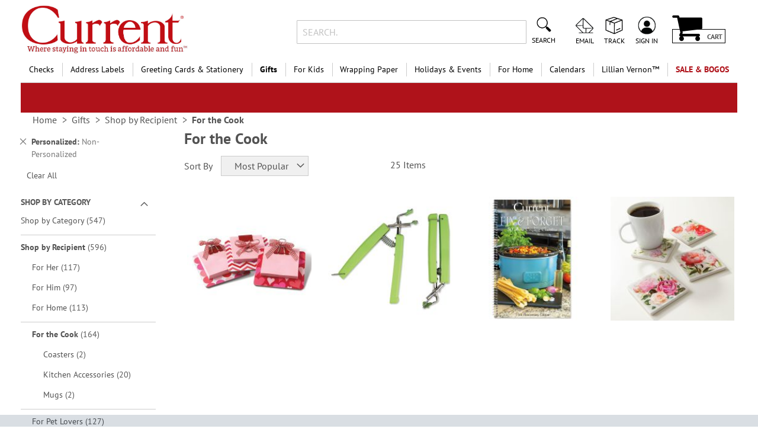

--- FILE ---
content_type: text/html; charset=UTF-8
request_url: https://www.currentcatalog.com/gifts/gifts-for-recipient/gifts-for-cook.html?filter_occasion=3944&personalization_allowed=0
body_size: 68482
content:
<!doctype html>
<html lang="en">
    <head >
                <meta charset="utf-8"/>
<meta name="title" content="Personalized Kitchen Gifts For Cooks | Current Catalog"/>
<meta name="description" content="Shop our great collection of personalized gifts for cooks including personalized cutting boards, mugs, glasses and linens and gadgets."/>
<meta name="keywords" content="For the Cook, personalized kitchen gifts, personalized gifts for kitchen, personalized kitchen accessories, personalized cook gifts"/>
<meta name="robots" content="INDEX,FOLLOW"/>
<meta name="viewport" content="width=device-width, initial-scale=1"/>
<meta name="format-detection" content="telephone=no"/>
<title>Personalized Kitchen Gifts For Cooks | Current Catalog</title>
<link  rel="stylesheet" type="text/css"  media="all" href="https://static.currentcatalog.com/version1767829277/_cache/merged/b539ddb7ed268feb09e2061204c5ca2b.min.css" />
<link  rel="stylesheet" type="text/css"  media="screen and (min-width: 768px)" href="https://static.currentcatalog.com/version1767829277/frontend/Regent/cmg_cc/en_US/css/styles-l.min.css" />
<link  rel="stylesheet" type="text/css"  media="print" href="https://static.currentcatalog.com/version1767829277/frontend/Regent/cmg_cc/en_US/css/print.min.css" />




<link rel="preload" as="font" crossorigin="anonymous" href="https://static.currentcatalog.com/version1767829277/frontend/Regent/cmg_cc/en_US/fonts/Luma-Icons.woff2" />
<link rel="preload" as="font" crossorigin="anonymous" href="https://static.currentcatalog.com/version1767829277/frontend/Regent/cmg_cc/en_US/fonts/Awesome.woff2" />
<link rel="preload" as="font" crossorigin="anonymous" href="https://static.currentcatalog.com/version1767829277/frontend/Regent/cmg_cc/en_US/fonts/PTSans-Regular.woff2" />
<link rel="preload" as="font" crossorigin="anonymous" href="https://static.currentcatalog.com/version1767829277/frontend/Regent/cmg_cc/en_US/fonts/PTSans-Bold.woff2" />
<link rel="preload" as="font" crossorigin="anonymous" href="https://static.currentcatalog.com/version1767829277/frontend/Regent/cmg_cc/en_US/fonts/Bitter-Bold.woff2" />
<link  rel="canonical" href="https://www.currentcatalog.com/gifts/gifts-for-recipient/gifts-for-cook.html" />
<link  rel="icon" type="image/x-icon" href="https://images.currentcatalog.com/favicon/stores/1/favicon.ico" />
<link  rel="shortcut icon" type="image/x-icon" href="https://images.currentcatalog.com/favicon/stores/1/favicon.ico" />
<meta name="facebook-domain-verification" content="g8klntvek9j7wmqgxfju5m01k0bpb0">
<meta name="norton-safeweb-site-verification" content="vwwp-sqyv1u3iss-6rta3mv6mhexx56gzo1xxjb4eb4c2ax94cvs7qpzetsnf6thll2eqysat7n6shcsmv5eye790rh46pzdvc2oiqg5q0fwgg6y4yvlvprnwwv-4yle">

        <style>
	.ec-gtm-cookie-directive > div { background: #ffffff; color: #000000; -webkit-border-radius: 8px; -moz-border-radius: 8px; -ms-border-radius: 8px; -o-border-radius: 8px; border-radius: 8px;  }
    .ec-gtm-cookie-directive > div > div > div { padding-left: 0px; }
	.ec-gtm-cookie-directive > div > div > div a.action.accept,
    .ec-gtm-cookie-directive > div > div > div a.action.accept-all { color: #8bc53f; }
	.ec-gtm-cookie-directive > div > div > div a.action.refuse,
    .ec-gtm-cookie-directive > div > div > div a.action.customize { color: #000000; }
	.ec-gtm-cookie-directive > div > div > div .ec-gtm-cookie-directive-note-toggle { color: #8bc53f; }
    .ec-gtm-cookie-directive-segments { background: #ffffff; }
    .ec-gtm-cookie-directive-segments > div input[type="checkbox"] + label:before { border:1px solid #000000; }  
    .ec-gtm-cookie-directive .consent-logo { width: 0px; }
    
</style>	<script data-ommit="true" nonce="MzUxYzBiZDJyYnVmcmNpanNycjM2NGY3ZjlucWVqd2k=">var AEC = (function()
{
	return {
		add: function(context, dataLayer)
		{
			let element = context, qty = 1, variants = [], variant = [], variant_attribute_option = [], items = [];

			document.querySelectorAll('input[name=qty]:checked, [name=qty]').forEach(element => 
			{
				qty = element.value;
			});
			
			qty = Math.abs(qty);
			
			if (isNaN(qty))
			{
				qty = 1;
			}

			function closestForm(element) 
			{
				while (element) 
				{
					if (element.tagName === 'FORM') 
					{
						return element;
					}
					element = element.parentElement;
				}
				return null;
			}

			const form = closestForm(context);

			if (form && typeof form.checkValidity === 'function') 
			{
				if (!form.checkValidity()) 
				{
					return true;
				}
			}

			if (!AEC.gtm())
			{
				if (element.dataset.click)
				{
					AEC.Time.track(dataLayer, AEC.Const.TIMING_CATEGORY_ADD_TO_CART, element.dataset.name, element.dataset.category);
					
					(click => 
					{
						new Function(click)();
					})
					(element.dataset.click);
				}
				
				return true;
			}
			
			if(element.dataset.configurable)
			{
				document.querySelectorAll('[name^="super_attribute"]').forEach(attribute => 
				{
					if (attribute.matches('select'))
					{
						var name = attribute.getAttribute('name'), id = name.substring(name.indexOf('[') + 1, name.lastIndexOf(']'));

						if (attribute.selectedIndex)
						{
							var option = attribute.options[attribute.selectedIndex];
							
							if (option)
							{
								variants.push(
								{
									id: 	id,
									option: option.label,
									text: 	option.text
								});
							}
						}
					}
					
					if (attribute.matches('input') && -1 != attribute.type.indexOf('radio'))
					{
						if (attribute.parentNode.classList.contains('swatch-option-selected') || attribute.checked)
						{
							Object.entries(AEC.SUPER).forEach(([key, super_attribute]) => 
							{
								if (-1 != attribute.name.indexOf("super_attribute[" + super_attribute.id + "]"))
								{
									let variant = 
									{
										id: 	super_attribute.id,
										text:	super_attribute.label,
										option: attribute.value
									};
									
									variants.push(variant);
								}
							});
						}
					}
				});
				
				/**
				 * Colour Swatch support
				 */
				if (!variants.length)
				{
					Object.entries(AEC.SUPER).forEach(([key, attribute]) => 
					{
						var swatch = document.querySelectorAll('div[attribute-code="' + attribute.code + '"], div[data-attribute-code="' + attribute.code + '"]');
						
						swatch.forEach(element => 
						{
							let variant = 
							{
								id: 	attribute.id,
								text:	'',
								option: null
							};
							
							var select = element.querySelector('select');

							if (select)
							{
								if (select.selectedIndex)
								{
									var option = select.options[select.selectedIndex];
									
									if (option)
									{
										variant.text 	= option.text;
										variant.option 	= option.value;
									}
								}
							}
							else 
							{
								var span = element.querySelector('span.swatch-attribute-selected-option');

								if (span)
								{
									variant.text 	= span.innerHTML;
									variant.option 	= span.parentNode.dataset.optionSelected;
								}
							}
							
							variants.push(variant);
						});
					});
				}
				
				if (!variants.length)
				{
					AEC.EventDispatcher.trigger('ec.variants', variants);
				}
				
				var SUPER_SELECTED = [];

				for (var i = 0, l = variants.length; i < l; i++)
				{
					for (var a = 0, b = AEC.SUPER.length; a < b; a++)
					{
						if (AEC.SUPER[a].id == variants[i].id)
						{
							var text = variants[i].text;

							if (AEC.useDefaultValues)
							{
								AEC.SUPER[a].options.forEach(option => 
								{
									if (parseInt(option.value_index) == parseInt(variants[i].option))
									{
										if (option.hasOwnProperty('admin_label'))
										{
											text = option.admin_label;
										}
										else if (option.hasOwnProperty('store_label'))
										{
											text = option.store_label;
										}
									}
								});
							}
							
							variant.push([AEC.SUPER[a].label,text].join(AEC.Const.VARIANT_DELIMITER_ATT));
							
							let tier_price = Number.parseFloat(element.dataset.price).toFixed(2);
							
							Object.entries(AEC.CONFIGURABLE_SIMPLES).forEach(([key, simple]) => 
							{
							    if (simple.hasOwnProperty('configurations'))
							    {
							    	Object.entries(simple.configurations).forEach(([key, configuration]) => 
									{
										if (configuration.label === variants[i].option)
										{
											let prices = [];
											
											Object.entries(simple.price_tier).forEach(([key, tier]) => 
											{
												if (parseInt(qty) >= parseInt(tier.price_qty))
												{
													prices.push(Number.parseFloat(tier.price));
												}
											});

											if (prices.length)
											{
												tier_price = prices.sort(function(a,b) { return a < b; }).pop();
											}
										}
									});
							    }
							});
							
							variant_attribute_option.push(
							{
								attribute: 	variants[i].id,
								option: 	variants[i].option,
								price:		tier_price
							});
						}
					}
				}
				
				if (!variant.length)
				{
					if (element.dataset.click)
					{
						AEC.Time.track(dataLayer, AEC.Const.TIMING_CATEGORY_ADD_TO_CART, element.dataset.name, element.dataset.category);
						
						(click => 
						{
							new Function(click)();
						})
						(element.dataset.click);
					}
					
					return true;
				}
			}
			
			if (element.dataset.grouped)
			{
				for (var u = 0, y = window.G.length; u < y; u++)
				{
					let field = document.querySelector('[name="super_group[' + window.G[u].id + ']"]');

					if (field)
					{
						(qty => 
						{
							if (qty)
							{
								let item = 
								{
									'item_name': 		window.G[u].item_name,
									'item_id': 		    window.G[u].item_id,
									'price': 			window.G[u].price,
									'category': 		window.G[u].category,
									'item_brand':		window.G[u].item_brand,
									'quantity': 		qty
								};
								
								Object.assign(item, item, AEC.GA4.transformCategories(element.dataset.category));
								
								items.push(item);
							}
						})(Math.abs(field.value));
					}
				}
			}
			else
			{
				let price = Number.parseFloat(element.dataset.price);
				
				if (element.dataset.hasOwnProperty('selection'))
				{
					let selection = parseInt(element.dataset.selection);
					
					Object.entries(AEC.CONFIGURABLE_SIMPLES).forEach(([key, simple]) => 
					{
						if (key == selection)
						{
							if (simple.hasOwnProperty('price_tier'))
							{
								Object.entries(simple.configurations).forEach(([key, configuration]) => 
								{
									let prices = [];
									
									Object.entries(simple.price_tier).forEach(([key, tier]) => 
									{
										if (parseInt(qty) >= parseInt(tier.price_qty))
										{
											prices.push(Number.parseFloat(tier.price));
										}
									});

									if (prices.length)
									{
										price = prices.sort(function(a,b) { return a < b; }).pop();
									}
								});
							}
						}
					});
				}
				
				let item = 
				{
					'item_name': 					element.dataset.name,
					'item_id': 		    			1 === parseInt(element.dataset.useSimple) ? element.dataset.simpleId : element.dataset.id,
					'price': 						price,
					'item_brand':					element.dataset.brand,
					'item_variant':					variant.join(AEC.Const.VARIANT_DELIMITER),
					'variants':						variants,
					'category':						element.dataset.category,
					'quantity': 					qty,
					'currency':						AEC.currencyCode,
					'google_business_vertical':		element.dataset.googleBusinessVertical,
					'index': 						0
				};
				
				Object.assign(item, item, AEC.GA4.transformCategories(element.dataset.category));
				
				items.push(item);
			}
			
			let value_combined = 0;

			for (var i = 0, l = items.length; i < l; i++)
			{
				value_combined += (Number.parseFloat(items[i].price) * Number.parseInt(items[i].quantity));
				
				(function(item)
				{
					Object.entries(AEC.parseJSON(element.dataset.attributes)).forEach(([key, value]) => 
					{
						item[key] = value;
					});
					
					let options = [];

					Object.entries(AEC.parseJSON(element.dataset.options)).forEach(([key, name]) => 
					{
						let option = document.querySelector('[name="options[' + key + ']"]'), value = null;

						if (!option)
						{
							option = document.querySelector('[name="options[' + key + '][]"]');
						}

						switch(true)
						{
							case option instanceof HTMLInputElement: 
							case option instanceof HTMLTextAreaElement: value = option.value;
								break;
							case option instanceof HTMLSelectElement: value = option.options[option.selectedIndex].text;
								break;
						}
						
						if (value)
						{
							options.push({ name: name, value: value });
						}
						
					});

					if (options.length)
					{
						item['options'] = options;
					}

				})(items[i]);
			}
			
			var data = 
			{
				'event':'add_to_cart',
				'eventLabel': element.dataset.name,
				'ecommerce': 
				{
					'currency': 		AEC.currencyCode,
					'value':			value_combined,
					'item_list_id': 	element.dataset.list,
					'item_list_name': 	element.dataset.list,
					'items': 			items,
					'options': 			variant_attribute_option
				},
				'currentStore': element.dataset.store
			};
			
			if (AEC.useDefaultValues)
			{
				data['currentStore'] = AEC.storeName;
			}
			
			/**
			 * Notify listeners
			 */
			this.EventDispatcher.trigger('ec.add.data', data);
			
			/**
			 * Track event
			 */
			AEC.CookieConsent.queue(() => 
			{
				AEC.Cookie.add(data).push(dataLayer);

				/**
				 * Track time 
				 */
				AEC.Time.track(dataLayer, AEC.Const.TIMING_CATEGORY_ADD_TO_CART, element.dataset.name, element.dataset.category);

			}).process();
			
			/**
			 * Save backreference
			 */
			if (AEC.localStorage)
			{
				(function(items)
				{
					for (var i = 0, l = items.length; i < l; i++)
					{
						AEC.Storage.reference().set(
						{
							id: 		items[i].item_id,
							category: 	items[i].category
						});
					}
				})(items);
			}

			if (AEC.facebook)
			{
				if ("function" === typeof fbq)
				{
					(function(product, items, fbq)
					{
						var content_ids = [], price = 0;
						
						for (var i = 0, l = items.length; i < l; i++)
						{
							content_ids.push(items[i].item_id);
			
							price += parseFloat(items[i].price);
						}
						
						(function(callback)
						{
							if (AEC.Const.COOKIE_DIRECTIVE)
							{
								AEC.CookieConsent.queue(callback).process();
							}
							else 
							{
								callback.apply(window,[]);
							}
						})
						(
							(function(product, content_ids, price)
							{
								return function()
								{
									if ('undefined' === typeof variants)
									{
										variants = [];
									}
									
									fbq('track', 'AddToCart', 
									{
										content_name: 	product,
										content_ids: 	content_ids,
										content_type: 	!variants.length ? 'product' : 'product_group',
										value: 			price,
										currency: 		AEC.currencyCode
									}, 
									{ 
										eventID: AEC.UUID.generate({ event: 'AddToCart'})
									});
								};
								
							})(product, content_ids, price)
						);

					})(element.dataset.name, items, fbq);
				}
			}

			if (AEC.tiktok)
			{
				if ('undefined' !== typeof ttq)
				{
					(function(product, items, ttq)
					{
						var contents = [], price = 0;
						
						for (var i = 0, l = items.length; i < l; i++)
						{
							contents.push
							(
								{
									content_id: 	items[i].item_id,
									content_name: 	items[i].item_name,
									quantity: 		items[i].quantity,
									brand: 		    items[i].item_brand,
									price: 			items[i].price
								}
							);
			
							price += parseFloat(items[i].price);
						}
						
						(function(callback)
						{
							if (AEC.Const.COOKIE_DIRECTIVE)
							{
								AEC.CookieConsent.queue(callback).process();
							}
							else 
							{
								callback.apply(window,[]);
							}
						})
						(
							(function(product, content_ids, price)
							{
								return function()
								{
									AEC.TikTok.event('AddToCart', {
										contents: contents,
										content_type:'product',
										value: 	price,
										currency: AEC.currencyCode,
									}, 
									{ 
										event_id: AEC.UUID.generate({ event: 'AddToCart'})
									});
								};
								
							})(product, contents, price)
						);

					})(element.dataset.name, items, ttq);
				}
			}
			
			if (element.dataset.click)
			{
				(click => 
				{
					new Function(click)();
				})
				(element.dataset.click);
			}
			
			return true;
		},
		addSwatch: function(context,dataLayer)
		{	
			var element = context;
			
			if (window.jQuery) 
			{  
				jQuery(document).on('ajax:addToCart', function()
				{
					var attributes = [];
					
					Object.entries(AEC.parseJSON(element.dataset.swatch)).forEach(([key, value]) => 
					{
						attributes.push(value);
					});
					
					var option = document.querySelector('.swatch-option.selected');

					if (!option)
					{
						let form = jQuery(element).parents('form:first');

						if (form)
						{
							let selected = [];

							Object.entries(attributes).forEach(([key, value]) => 
							{
								let e = form.find('input[name="super_attribute[' + value.attribute_id + ']"]');

								if (e.length > 0)
								{
									if (e.get(0).dataset.hasOwnProperty('label'))
									{
										let a = e.get(0).dataset.label;
										let b = value.attribute_label;

										selected.push([b,a].join(AEC.Const.VARIANT_DELIMITER_ATT));
									}
									else if(e.get(0).dataset.hasOwnProperty('attrName'))
									{
										let a = e.get(0).value;
										let b = value.attribute_label;

										selected.push([b,a].join(AEC.Const.VARIANT_DELIMITER_ATT));
									}
								}
							});

							variant = [selected].join(AEC.Const.VARIANT_DELIMITER);
						}
					}
					else 
					{
						variant = [[attributes[0].attribute_label, option.getAttribute('aria-label')].join(AEC.Const.VARIANT_DELIMITER_ATT)].join(AEC.Const.VARIANT_DELIMITER);
					}
					
					let item =  
					{
						'item_name': 		element.dataset.name,
						'item_id': 		    element.dataset.id,
						'price': 			element.dataset.price,
						'category': 		element.dataset.category,
						'item_brand':		element.dataset.brand,
						'item_variant':		variant,
						'item_list_name': 	element.dataset.list,
						'item_list_id': 	element.dataset.list,
						'quantity': 		1,
						'index':			element.dataset.position
					};
					
					Object.assign(item, item, AEC.GA4.transformCategories(element.dataset.category));
					
					/**
					 * Track event
					 */
					AEC.Cookie.add(
					{
						'event': 			'add_to_cart',
						'currency':			AEC.currencyCode,
						'eventLabel': 		element.dataset.name,
						'item_list_id': 	element.dataset.list,
						'item_list_name': 	element.dataset.list,
						'ecommerce': 
						{
							'items': [item]
						},
						'currentStore': element.dataset.store
					}).push(dataLayer);
	
					/**
					 * Track time 
					 */
					AEC.Time.track(dataLayer, AEC.Const.TIMING_CATEGORY_ADD_TO_CART, element.dataset.name, element.dataset.category);
				});
			}
			
			return true;
		},
		click: function(context,dataLayer)
		{
			var element = context;
			
			if (!AEC.gtm())
			{
				AEC.Time.track(dataLayer, AEC.Const.TIMING_CATEGORY_PRODUCT_CLICK, element.dataset.name, element.dataset.category);

				return true;
			}

			var item = 
			{
				'item_name': 	element.dataset.name,
				'item_id': 		element.dataset.id,
				'price': 		element.dataset.price,
				'item_brand':	element.dataset.brand,
				'quantity': 	element.dataset.quantity,
				'index':		element.dataset.position,
				'category':		element.dataset.category,
				'currency':		AEC.currencyCode
			};
			
			Object.entries(AEC.parseJSON(element.dataset.attributes)).forEach(([key, value]) => 
			{
				item[key] = value;
			});
			
			Object.assign(item, item, AEC.GA4.augmentCategories(item));
			
			var data = 
			{
				'event': 			'select_item',
				'eventLabel': 		element.dataset.name,
				'item_list_id': 	element.dataset.list, 
				'item_list_name': 	element.dataset.list,
				'ecommerce': 
				{
					'items': 
					[
						item
					]
				},
    	     	'currentStore': element.dataset.store	
			};
			

			/**
			 * Push data
			 */
			AEC.CookieConsent.queue(() => 
			{
				AEC.Cookie.click(data).push(dataLayer);
				
			}).process();
			
			/**
			 * Track time 
			 */
			AEC.Time.track(dataLayer, AEC.Const.TIMING_CATEGORY_PRODUCT_CLICK, element.dataset.name, element.dataset.category);

			if (element.dataset.click)
			{
				(click => 
				{
					new Function(click)();
				})
				(element.dataset.click);
			}

			return true;
		},
		remove: function(context, dataLayer, event)
		{
			var element = context;
			
			if (!AEC.gtm())
			{
				AEC.Time.track(dataLayer, AEC.Const.TIMING_CATEGORY_REMOVE_FROM_CART, element.dataset.name, element.dataset.category);
			}

			var item = 
			{
				'item_name': 	element.dataset.name,
				'item_id': 		element.dataset.id,
				'price': 		parseFloat(element.dataset.price),
				'category': 	element.dataset.category,
				'item_brand':	element.dataset.brand,
				'quantity': 	element.dataset.quantity,
				'currency': 	AEC.currencyCode
			};
			
			Object.entries(AEC.parseJSON(element.dataset.attributes)).forEach(([key, value]) => 
			{
				item[key] = value;
			});
			
			Object.assign(item, item, AEC.GA4.augmentCategories(item));
			
			var data = 
			{
				'event': 'remove_from_cart',
				'eventLabel': element.dataset.name,
				'ecommerce': 
				{
					'item_list_id':  element.dataset.list,
					'item_list_name':  element.dataset.list,
					'items': 
					[
						item
					]
				}
			};
			
			AEC.EventDispatcher.trigger('ec.remove.data', data);

			let executor = element =>
			{
				let params = 
				{
					action:null
				};

				if (element.dataset.hasOwnProperty('post'))
				{
					params = AEC.parseJSON(element.dataset.post);
				}
				else if (element.dataset.hasOwnProperty('postAction'))
				{
					params = AEC.parseJSON(element.dataset.postAction);
				}

				async function getFormKey() 
				{
					if ('cookieStore' in window) 
					{
						const cookie = await cookieStore.get('form_key');

						return cookie?.value || null;
					}

					const cookies = Object.fromEntries(document.cookie.split('; ').map(cookie => 
					{
						const [name, value] = cookie.split('=');
						return [decodeURIComponent(name), decodeURIComponent(value)];
					}));

					return cookies['form_key'] || null;
				}

				getFormKey().then(formKey => 
				{
					let form = document.createElement("form");

					form.setAttribute('method', 'post');
					form.setAttribute('action', params.action);
					
					if (params.hasOwnProperty('data'))
					{
						params.data['form_key'] = formKey;

						Object.entries(params.data).forEach(([name, value]) => 
						{
							let input = document.createElement('input');
					
							input.setAttribute('type', 'text');
							input.setAttribute('name',  name);
							input.setAttribute('value', value);
							
							form.append(input);
						});
					}
					
					document.querySelector("body").appendChild(form);

					form.submit();
				});
			};

			if (AEC.Message.confirm)
			{
				if (typeof require !== "undefined" && typeof require === "function") 
				{
					require(['Magento_Ui/js/modal/confirm'], function(confirmation) 
					{
						confirmation(
						{
							title: AEC.Message.confirmRemoveTitle,
							content: AEC.Message.confirmRemove,
							actions: 
							{
								confirm: function()
								{
									/**
									 * Track event
									 */
									AEC.Cookie.remove(data).push(dataLayer);

									/**
									 * Track time 
									 */
									AEC.Time.track(dataLayer, AEC.Const.TIMING_CATEGORY_REMOVE_FROM_CART, element.dataset.name);
									
									/**
									 * Execute standard data-post
									 */
									executor(element);
								},
								cancel: function()
								{
									return false;
								},
								always: function()
								{
									return false;
								}
							}
						});
					});
				}
				else 
				{
					if (typeof Alpine !== "undefined") 
					{
						return true;
					}
				}
			}
			else 
			{
				/**
				 * Track event
				 */
				AEC.Cookie.remove(data).push(dataLayer);

				/**
				 * Track time 
				 */
				AEC.Time.track(dataLayer, AEC.Const.TIMING_CATEGORY_REMOVE_FROM_CART, element.dataset.name);

				executor(element);
			}
			
			return false;
		},
		wishlist: function(context, dataLayer)
		{
			var element = context;

			if (!AEC.gtm())
			{
				/**
				 * Track time 
				 */
				AEC.Time.track(dataLayer, AEC.Const.TIMING_CATEGORY_PRODUCT_WISHLIST, element.dataset.name,'Wishlist');
				
				return true;
			}
			
			let attributes = JSON.parse(element.dataset.eventAttributes);
			
			/**
			 * Track event
			 */
			AEC.Cookie.wishlist(
			{
				event: 		element.dataset.event,
				eventLabel: element.dataset.eventLabel,
				ecommerce: 
				{
					items: attributes.items
				}
			}).push(dataLayer);

			return true;
		},
		wishlistRemove: function(context, dataLayer)
		{
			var element = context;

			if (!AEC.gtm())
			{
				/**
				 * Track time 
				 */
				AEC.Time.track(dataLayer, AEC.Const.TIMING_CATEGORY_PRODUCT_WISHLIST, element.dataset.name,'Wishlist');
				
				return true;
			}
			
			let attributes = JSON.parse(element.dataset.eventAttributes);
			
			/**
			 * Track event
			 */
			AEC.Cookie.wishlistRemove(
			{
				event: 		element.dataset.event,
				eventLabel: element.dataset.eventLabel,
				ecommerce: 
				{
					items: attributes.items
				}
			}).push(dataLayer);

			return true;
		},
		compare: function(context, dataLayer)
		{
			var element = context;

			if (!AEC.gtm())
			{
				/**
				 * Track time 
				 */
				AEC.Time.track(dataLayer, AEC.Const.TIMING_CATEGORY_PRODUCT_COMPARE, element.dataset.name,'Compare');
				
				return true;
			}
			
			let attributes = JSON.parse(element.dataset.eventAttributes);

			AEC.Cookie.compare(
			{
				event: 		element.dataset.event,
				eventLabel: element.dataset.eventLabel,
				ecommerce: 
				{
					items: attributes.items
				}
			}).push(dataLayer);
			
			return true;
		},
		Bind: (function()
		{
			return {
				apply: function(parameters)
				{	
					/**
					 * Merge persistent storage
					 */
					AEC.Persist.merge();
					
					/**
					 * Push private data
					 */
					AEC.Cookie.pushPrivate();
					
					document.addEventListener('DOMContentLoaded',() => 
					{
						document.body.addEventListener('catalogCategoryAddToCartRedirect', () => 
						{
							dataLayer.push(
							{
								event: AEC.Const.CATALOG_CATEGORY_ADD_TO_CART_REDIRECT_EVENT
							});
						});
					});

					if (parameters)
					{
						if (parameters.performance)
						{
							if (window.performance)
							{
								window.onload = function()
								{
									setTimeout(function()
									{
									    var time = performance.timing.loadEventEnd - performance.timing.responseEnd;
									    
									    var timePayload = 
									    {
								    		'event':'performance',
							    			'performance':
							    			{
							    				'timingCategory':	'Load times',
							    				'timingVar':		'load',
							    				'timingValue': 		(time % 60000)
							    			}	
									    };
									    
									    switch(window.google_tag_params.ecomm_pagetype)
									    {
									    	case 'home':
									    		
									    		timePayload.performance.timingLabel = 'Home';
									    		
									    		AEC.CookieConsent.queue(() => 
									            {
									            	dataLayer.push(timePayload);
									            }).process();
									    		
									    		break;
									    	case 'product':
									    		
									    		timePayload.performance.timingLabel = 'Product';
									    		
									    		AEC.CookieConsent.queue(() => 
									            {
									            	dataLayer.push(timePayload);
									            }).process();
									    		
									    		break;
									    	
								    		case 'category':
									    		
									    		timePayload.performance.timingLabel = 'Category';
									    		
									    		AEC.CookieConsent.queue(() => 
									            {
									            	dataLayer.push(timePayload);
									            }).process();
									    		
									    		break;
									    }
									    
									}, 0);
								};	
							}
						}
					}
					
					return this;
				}
			};
			
		})(),
		Time: (function()
		{
			var T = 
			{
				event: 			'trackTime',
				timingCategory:	'',
				timingVar:		'',
				timingValue:	-1,
				timingLabel:	''
			};

			var time = new Date().getTime();
			
			return {
				track: function(dataLayer, category, variable, label)
				{
					T.timingValue = (new Date().getTime()) - time;
					
					if (category)
					{
						T.timingCategory = category;
					}

					if (variable)
					{
						T.timingVar = variable;
					}

					if (label)
					{
						T.timingLabel = label;
					}
					
					dataLayer.push(T);

				},
				trackContinue: function(dataLayer, category, variable, label)
				{
					this.track(dataLayer, category, variable, label);

					time = new Date().getTime();
				}
			};
			
		})(),
		Persist:(function()
		{
			var DATA_KEY = 'persist'; 

			var proto = 'undefined' != typeof Storage ? 
			{
				push: function(key, entity)
				{
					/**
					 * Get data
					 */
					var data = this.data();

					/**
					 * Push data
					 */
					data[key] = entity;

					/**
					 * Save to local storage
					 */
					localStorage.setItem(DATA_KEY, JSON.stringify(data));

					return this;
				},
				data: function()
				{
					var data = localStorage.getItem(DATA_KEY);
					
					if (null !== data)
					{
						return JSON.parse(data);
					}

					return {};
				},
				merge: function()
				{
					var data = this.data();
					var push = 
					{
						persist: {}
					};

					for (var i in data)
					{
						push.persist[i] = data[i];
					}

					dataLayer.push(push);

					return this;
				},
				clear: function()
				{
					/**
					 * Reset private local storage
					 */
					localStorage.setItem(DATA_KEY,JSON.stringify({}));

					return this;
				}
			} : {
				push: 	function(){}, 
				merge: 	function(){},
				clear: 	function(){}
			};

			/**
			 * Constants
			 */
			proto.CONST_KEY_PROMOTION = 'persist_promotion';

			return proto;
			
		})(),
		Checkout: (function()
		{
			return {
				init: false,
				data: {},
				tracked: {},
				getData: function()
				{
					return this.data;
				},
				getPayload: function()
				{
					if (this.data && this.data.hasOwnProperty('payload'))
					{
						return this.data.payload;
					}
					
					return {
						error: 'Missing checkout payload data'
					};
				},
				step: function(previous, current, currentCode)
				{
					if (!this.init)
					{
						return this.fail('Step tracking requires a checkout page.');
					}
					
					if (this.data && this.data.hasOwnProperty('ecommerce'))
					{	
						this.data.ecommerce['step'] = ++current;

						/**
						 * Notify listeners
						 */
						AEC.EventDispatcher.trigger('ec.checkout.step.data', this.data);
						
						/**
						 * Track checkout step
						 */
						AEC.Cookie.checkout(this.data).push(dataLayer);
					}
					
					return this;
				},
				stepOption: function(step, option)
				{
					if (!option)
					{
						return this;
					}
					
					if (!this.init)
					{
						return this.fail('Step option tracking requires a checkout page.');
					}
					
					
					if (!option.toString().length)
					{
						return this;
					}
					
					var data = 
					{
	    				'event': 'checkoutOption',
	    				'ecommerce': 
	    				{
	    					'checkout_option': 
	    					{
	    						'actionField': 
	    						{
	    							'step': step,
	    							'option': option
	    						}
	    					}
	    				}
	        		};
					
					/**
					 * Notify listeners
					 */
					AEC.EventDispatcher.trigger('ec.checkout.step.option.data', data);
					
					/**
					 * Track checkout option
					 */
					AEC.CookieConsent.queue(() => 
					{
						AEC.Cookie.checkoutOption(data).push(dataLayer);
						
					}).process();
					
					
					return this;
				},
				fail: function(message)
				{
					console.log(message);
					
					return this;
				}
			};
			
		})(),
		Cookie: (function()
		{
			return {
				data: null,
				privateData: null,
				reset: function()
				{
					if (AEC.reset)
					{
						dataLayer.push({ ecommerce: null });
					}
					
					return dataLayer;
				},
				push: function(dataLayer, consent)
				{
					consent = typeof consent !== 'undefined' ? consent : true;

					if (this.data)
					{
						this.reset().push(this.data);

						/**
						 * Reset data to prevent further push
						 */
						this.data = null;
					}
					
					return this;
				},
				pushPrivate: function()
				{
					var data = this.getPrivateData();
					
					if (data)
					{
						dataLayer.push(
						{
							privateData: data
						});
					}
					
					return this;
				},
				augment: function(products)
				{
					/**
					 * Parse data & apply local reference
					 */
					var reference = AEC.Storage.reference().get();

					if (reference)
					{
						for (var i = 0, l = products.length; i < l; i++)
						{
							for (var a = 0, b = reference.length; a < b; a++)
							{
								if (products[i].item_id.toString().toLowerCase() === reference[a].id.toString().toLowerCase())
								{
									products[i].category = reference[a].category;
								}
							}
						}
					}

					products.forEach(product => 
					{
						if (product.hasOwnProperty('category'))
						{
							let categories = product.category.split(/\//);

							if (categories.length)
							{
								let index = 2;

								categories.forEach(category => 
								{
									product['item_category' + index] = category;
								});
							}
						}
					});

					return products;
				},
				click: function(data)
				{
					AEC.EventDispatcher.trigger('ec.cookie.click.data', data);
					
					this.data = data;
					
					return this;
				},
				add: function(data)
				{
					AEC.EventDispatcher.trigger('ec.cookie.add.data', data);
					
					this.data = data;

					return this;
				},
				remove: function(data)
				{
					AEC.EventDispatcher.trigger('ec.cookie.remove.item.data', data);
					
					this.data = data;
					
					if (AEC.localStorage)
					{
						this.data.ecommerce.items = this.augment(this.data.ecommerce.items);
					}

					return this;
				},
				compare: function(data)
				{
					AEC.EventDispatcher.trigger('ec.cookie.compare.data', data);
					
					this.data = data;
					
					return this;
				},
				wishlist: function(data)
				{
					AEC.EventDispatcher.trigger('ec.cookie.wishlist.data', data);
					
					this.data = data;
					
					return this;
				},
				wishlistRemove: function(data)
				{
					AEC.EventDispatcher.trigger('ec.cookie.wishlist.remove.data', data);
					
					this.data = data;
					
					return this;
				},
				update: function(data)
				{
					AEC.EventDispatcher.trigger('ec.cookie.update.item.data', data);
					
					this.data = data;
					
					return this;
				},
				visitor: function(data)
				{
					AEC.EventDispatcher.trigger('ec.cookie.visitor.data', data);
					
					this.data = (function(data, privateData)
					{
						if (privateData)
						{
							if (privateData.hasOwnProperty('visitor'))
							{
								data.visitorId 		   = privateData.visitor.visitorId;
								data.visitorLoginState = privateData.visitor.visitorLoginState;
							}
						}
						
						return data;
						
					})(data, AEC.Cookie.getPrivateData());
					
					return this;
				},
				detail: function(data)
				{
					AEC.EventDispatcher.trigger('ec.cookie.detail.data', data);
					
					this.data = data;
					
					return this;
				},
				purchase: function(data)
				{
					AEC.EventDispatcher.trigger('ec.cookie.purchase.data', data);
					
					this.data = data;

					if (AEC.localStorage)
					{
						this.data.ecommerce.purchase.items = this.augment(this.data.ecommerce.purchase.items);
					}
					
					return this;
				},
				impressions: function(data)
				{
					AEC.EventDispatcher.trigger('ec.cookie.impression.data', data);
					
					this.data = data;
					
					return this;
				},
				checkout: function(data)
				{
					AEC.EventDispatcher.trigger('ec.cookie.checkout.step.data', data);
					
					this.data = data;
					
					if (AEC.localStorage)
					{
						this.data.ecommerce.items = this.augment(this.data.ecommerce.items);
					}
					
					return this;
				},
				checkoutOption: function(data)
				{
					AEC.EventDispatcher.trigger('ec.cookie.checkout.step.option.data', data);
					
					this.data = data;
					
					return this;
				},
				promotion: function(data)
				{
					AEC.EventDispatcher.trigger('ec.cookie.promotion.data', data);
					
					this.data = data;
					
					return this;
				},
				promotionClick: function(data, element)
				{
					AEC.EventDispatcher.trigger('ec.cookie.promotion.click', data, 
				   {
						element: element
				   });
					
					this.data = data;
					
					return this;
				},
				remarketing: function(data)
				{
					AEC.EventDispatcher.trigger('ec.cookie.remarketing.data', data);
					
					this.data = data;
					
					return this;
				},
				getPrivateData: function()
				{
					if (!this.privateData)
					{
						var cookie = this.get('privateData');
						
						if (cookie)
						{
							this.privateData = this.parse(cookie);
						}
					}
					
					return this.privateData;
				},
				set: function(name, value, days)
				{
					if (!days)
					{
						days = 30;
					} 
				
					let date = new Date();
		            
		            date.setTime(date.getTime() + (days * 24 * 60 * 60 * 1000));

			        document.cookie = name + "=" + encodeURIComponent(value) + "; expires=" + date.toGMTString() + "; path=/; domain=" + AEC.Const.COOKIE_DOMAIN;
			        
			        return this;
				},
				get: function(name)
				{
					var start = document.cookie.indexOf(name + "="), len = start + name.length + 1;
					
					if ((!start) && (name != document.cookie.substring(0, name.length))) 
					{
					    return null;
					}
					
					if (start == -1) 
					{
						return null;
					}
										
					var end = document.cookie.indexOf(String.fromCharCode(59), len);
										
					if (end == -1) 
					{
						end = document.cookie.length;
					}
					
					return decodeURIComponent(document.cookie.substring(len, end));
				},
				unset: function(name) 
				{   
	                document.cookie = name + "=" + "; path=/; expires=" + (new Date(0)).toUTCString();
	                
	                return this;
	            },
				parse: function(json)
				{
					var json = decodeURIComponent(json.replace(/\+/g, ' '));
					
	                return JSON.parse(json);
				}
			};
		})(),
		CookieConsent: (function()
		{
			return {
				scripts: [],
				chain: {},
				endpoints:{},
				cookies: {},
				consent: [],
				config: {},
				nonce: {},
				widget: 
				{
					display: 	false,
					color: 		'rgba(0,0,0,1)',
					colorEnd: 	'rgba(0,0,0,1)'
				},
				queue: function(callback, event)
				{	
					event = typeof event !== 'undefined' ? event : AEC.Const.COOKIE_DIRECTIVE_CONSENT_GRANTED_EVENT;
					
					if (!this.chain.hasOwnProperty(event))
					{
						this.chain[event] = [];
					}

					switch(AEC.Const.COOKIE_DIRECTIVE_ENGINE)
					{
						case 4:

							callback = (callback => 
							{
								return function()
								{
									/**
									 * Chnage to dispatch event only when Onetrust is loaded
									 */
									if (false)
									{
										if ('undefined' !== typeof OneTrust)
										{
											OneTrust.OnConsentChanged(() => 
											{
												callback.apply(this);
											});

											if (window.OnetrustActiveGroups)
											{
												let groups = window.OptanonActiveGroups.split(',').filter(String);
												
												if (groups.includes('C0001','C0002','C0003','C0004','C0005'))
												{
													callback.apply(this);
												}
											}
										}
									}
									else 
									{
										callback.apply(this);
									}
								}

							})(callback);	

							break;
					}
					
					this.chain[event].push(callback);
					
					return this;
				},
				dispatch: function(consent)
				{
					/**
					 * Essential cookies
					 */
					AEC.Const.COOKIE_DIRECTIVE_CONSENT_GRANTED = true;
					
					/**
					 * Push consent to dataLayer
					 */
					dataLayer.push(consent);
					
					return this.process(consent.event);
				},
				process: function(event)
				{
					event = typeof event !== 'undefined' ? event : AEC.Const.COOKIE_DIRECTIVE_CONSENT_GRANTED_EVENT;

					if (this.getConsent(event))
					{
						this.dequeue(event);
					}
					else if (AEC.Const.COOKIE_DIRECTIVE_OVERRIDE_DECLINE)
					{
						this.dequeue(event);
					}
					else 
					{
						if (4 === AEC.Const.COOKIE_DIRECTIVE_ENGINE)
						{
							/**
							 * Chnage to dispatch event only when Onetrust is loaded
							 */
							if (false)
							{
								(event => 
								{
									window.addEventListener('onetrust_loaded', e => 
									{
										if (this.getConsent(event))
										{
											this.dequeue(event);
										}
									});
								})(event);
							}
							else 
							{
								this.dequeue(event);
							}
						}
						
					}
					
					return this;
				},
				dequeue: function(event)
				{
					if (this.chain.hasOwnProperty(event))
					{
						try 
						{
							let response;

							this.chain[event].forEach(fn => 
							{
								response = fn.apply(this,[]);
							});
						}
						catch (e)
						{
							console.debug(e);
						}

						this.chain[event] = [];
					}
					
					return this;
				},
				getConsent: function(event)
				{
					switch(AEC.Const.COOKIE_DIRECTIVE_ENGINE)
					{
						case 0:

							if (!AEC.Const.COOKIE_DIRECTIVE)
							{
								return true;
							}

							break;

						case 1: 

							if (1 == AEC.Cookie.get(event))
							{
								return true;
							}
		
							if (this.consent.includes(event))
							{
								return true;
							}

							break;

						case 4:

							if (window.OnetrustActiveGroups)
							{
								let groups = window.OptanonActiveGroups.split(',').filter(String);
								
								if (groups.includes('C0001','C0002','C0003','C0004','C0005'))
								{
									return true;
								}
							}

							break;
						
						default: return true;
					}

					return false;
				},
				updateConsent: function()
				{
					(segments => 
					{
						let grant = [];
						
						for (var i = 0, l = segments.length; i < l;i++)
						{
							if (1 == AEC.Cookie.get(segments[i]))
							{	
								grant.push(segments[i]);
							}
						}
						
						if (grant.length)
						{
							AEC.CookieConsent.acceptGoogleConsent(grant).getWidget();

							grant.forEach(segment => 
							{
								AEC.CookieConsent.acceptConsent(segment);	
							});
						}
						
					})(AEC.Const.COOKIE_DIRECTIVE_SEGMENT_MODE_EVENTS);

					return this;
				},
				acceptGoogleConsent: function(segments)
				{
					if ('function' === typeof gtag)
					{
						const consentMode = true === AEC.Const.COOKIE_DIRECTIVE_SEGMENT_MODE ? 
						{
							ad_storage: 				-1 !== segments.indexOf('cookieConsentMarketingGranted')	? 'granted' : 'denied',
							security_storage:			-1 !== segments.indexOf('cookieConsentGranted')				? 'granted' : 'denied',
							functionality_storage:		-1 !== segments.indexOf('cookieConsentGranted')			   	? 'granted' : 'denied',
							personalization_storage:	-1 !== segments.indexOf('cookieConsentPreferencesGranted') 	? 'granted' : 'denied',
							analytics_storage:			-1 !== segments.indexOf('cookieConsentAnalyticsGranted')	? 'granted' : 'denied',
							ad_user_data:			    -1 !== segments.indexOf('cookieConsentUserdata')			? 'granted' : 'denied',
							ad_personalization:		    -1 !== segments.indexOf('cookieConsentPersonalization')		? 'granted' : 'denied'
						} : 
						{
							ad_storage: 				'granted',
							security_storage:			'granted',
							functionality_storage:		'granted',
							personalization_storage:	'granted',
							analytics_storage:			'granted',
							ad_user_data:				'granted',
							ad_personalization:			'granted'
						};

						/**
						 * Update consent
						 */
						gtag('consent','update',consentMode);
						
						/**
						 * Update localStorage
						 */
				        localStorage.setItem('consentMode', JSON.stringify(consentMode));
				        
				        /**
				         * Dispatch custom event
				         */
				        window.dispatchEvent(new CustomEvent("consent_accept", { detail: { consentMode: consentMode, segments: segments } }));
					}
					
					return this;
				},
				finish: function()
				{
					let segments = [];

					AEC.Const.COOKIE_DIRECTIVE_SEGMENT_MODE_EVENTS.forEach(segment => 
					{
						if (this.getConsent(segment))
						{
							segments.push(segment);
						}
					});

					this.pickup(
					{
						detail: 
						{
							segments: segments
						}
					});
				},
				acceptConsent: function(event)
				{
					return this.dispatch({ event:event });
				},
				declineConsent: function(event)
				{
					return this.dispatch({ event:event });
				},
				declineGoogleConsent: function()
				{
					if ('function' === typeof gtag)
					{
						const consentMode = 
						{
							ad_storage: 				'denied',
							security_storage:			'denied',
							functionality_storage:		'denied',
							personalization_storage:	'denied',
							analytics_storage:			'denied',
							ad_user_data:				'denied',
							ad_personalization:			'denied'
						};
						
						/**
						 * Update consent
						 */
						gtag('consent','update',consentMode);
						
						/**
						 * Update localStorage
						 */
				        localStorage.setItem('consentMode', JSON.stringify(consentMode));

				        /**
				         * Dispatch custom event
				         */
				        window.dispatchEvent(new CustomEvent("consent_decline",{ detail: { consentMode: consentMode } }));
					}
					
					return this;
				},
				setEndpoints: function(endpoints)
				{
					this.endpoints = endpoints;
					
					return this;
				},
				getConsentDialog: function(dataLayer)
				{
					if (1 == AEC.Cookie.get(AEC.Const.COOKIE_DIRECTIVE_CONSENT_DECLINE_EVENT))
					{
						AEC.CookieConsent.declineGoogleConsent([AEC.Const.COOKIE_DIRECTIVE_CONSENT_DECLINE_EVEN]).getWidget();

						return true;
					}
					
					if (1 != AEC.Cookie.get(AEC.Const.COOKIE_DIRECTIVE_CONSENT_GRANTED_EVENT))
					{
						this.renderConsentDialog(dataLayer);
					}
					else 
					{
						AEC.CookieConsent.getWidget();
					}

					return this;
				},
				closeConsentDialog: function(directive)
				{
					directive.remove();
					
					this.getWidget();
					
					return this;
				},
				renderConsentDialog: function(dataLayer)
				{
					let template = document.querySelector('template[data-consent]');
					
					(endpoints => 
					{
						var directive = (body => 
						{
							body.insertAdjacentHTML('beforeend', template.innerHTML);

							return body.lastElementChild;
							
						})(document.body);
						
						let uuid = AEC.Cookie.get('cookieUuid');
						
						if (uuid)
						{
							directive.querySelector('[data-consent-uuid').innerHTML = uuid;
						}
						
						let check_default = Number(directive.dataset.check);
						
						directive.querySelectorAll('input[type=checkbox][data-consent]').forEach(checkbox => 
						{	
							checkbox.checked = AEC.CookieConsent.getConsent(checkbox.dataset.consent) ? true : (!uuid && check_default ? true : false);
						});
						
						directive.querySelector('[data-consent-uuid-wrapper]').style.display = uuid ? 'block' : 'none';
						
						(directive => 
						{
							let listener = event => 
							{
								if (event.key === 'Escape') 
						        {
						        	AEC.CookieConsent.closeConsentDialog(directive).acquireProxyCookies();
						        }
							};
							
							document.addEventListener('keydown', event => 
							{
								listener(event);
								
								document.removeEventListener('keydown', listener);
							});
							
						})(directive);
						
						directive.querySelectorAll('a.customize').forEach(element => 
						{
							let customize = directive.querySelector('.ec-gtm-cookie-directive-customize');
							
							element.addEventListener('click', event => 
							{
								if ('block' === customize.style.display)
								{
									directive.querySelector('a.action.accept').style.display = 'none';
			
									customize.style.display = 'none';
								}
								else 
								{
									directive.querySelector('a.action.accept').style.display = 'block';
									
									customize.style.display = 'block';
								}	
								
								event.target.innerHTML = 'block' === customize.style.display ? event.target.dataset.hide : event.target.dataset.show;
							});
						});
						
						directive.querySelectorAll('a.ec-gtm-cookie-directive-note-toggle').forEach(element => 
						{
							element.addEventListener('click', event => 
							{
								if ('block' === event.target.nextElementSibling.style.display)
								{
									event.target.nextElementSibling.style.display = 'none';
								}
								else 
								{
									directive.querySelectorAll('.ec-gtm-cookie-directive-note').forEach(note => 
									{
										note.previousElementSibling.innerHTML = note.previousElementSibling.dataset.show;
										
										note.style.display = 'none';
									});
									
									event.target.nextElementSibling.style.display = 'block';
								}	
								
								event.target.innerHTML = 'block' === event.target.nextElementSibling.style.display ? event.target.dataset.hide : event.target.dataset.show;
								
							});
						});
						
						directive.querySelectorAll('a.accept').forEach(element => 
						{
							element.addEventListener('click', event => 
							{
								event.target.text = event.target.dataset.confirm;
	
								var grant = [...directive.querySelectorAll('[name="cookie[]"]:checked')].map(element => { return element.value });
	
								grant.unshift('cookieConsentGranted');
								
								AEC.CookieConsent.acceptGoogleConsent(grant);
	
								AEC.Request.post(endpoints.cookie, { cookie: grant }, response => 
								{
									Object.keys(response).forEach(event => 
									{
										AEC.CookieConsent.acceptConsent(event);
									});
	
									AEC.CookieConsent.closeConsentDialog(directive).acquireProxyCookies();
								});
							});
						});
						
						directive.querySelectorAll('a.accept-all').forEach(element => 
						{
							element.addEventListener('click', event => 
							{
								event.target.text = event.target.dataset.confirm;
	
								[...directive.querySelectorAll('[name="cookie[]"]')].forEach(element => 
								{
									element.checked = true;
								});
								
								var grant = [...directive.querySelectorAll('[name="cookie[]"]:checked')].map(element => { return element.value });
								
								grant.unshift('cookieConsentGranted');
	
								AEC.CookieConsent.acceptGoogleConsent(grant);
	
								AEC.Request.post(endpoints.cookie, { cookie: grant }, response => 
								{
									Object.keys(response).forEach(event => 
									{
										AEC.CookieConsent.acceptConsent(event);
									});
	
									AEC.CookieConsent.closeConsentDialog(directive).acquireProxyCookies();
								});
							});
						});
						
						directive.querySelectorAll('a.decline').forEach(element => 
						{
							element.addEventListener('click', event => 
							{
								[...directive.querySelectorAll('[name="cookie[]"]')].forEach(element => 
								{
									element.checked = false;
								});
								
								AEC.CookieConsent.declineGoogleConsent();
								
								AEC.Request.post(endpoints.cookie, { decline: true }, response => 
								{
									Object.keys(response).forEach(event => 
									{
										AEC.CookieConsent.declineConsent(event);
									});
	
									AEC.CookieConsent.closeConsentDialog(directive).acquireProxyCookies();
								});
							});
						});
						
						directive.querySelectorAll('a.close').forEach(element => 
						{
							element.style.display = AEC.Const.COOKIE_DIRECTIVE_CONSENT_GRANTED ? 'block' : 'none';
	
							element.addEventListener('click', event => 
							{
								AEC.CookieConsent.closeConsentDialog(directive).acquireProxyCookies();
							});
						});
					})(this.endpoints);
					
					return this;
				},
				acquireProxyCookies: function()
				{
					if (!this.config.acquire)
					{
						return this;
					}

					const acquire = localStorage.getItem("acquire");

					if (!acquire)
					{
						(context => 
						{
							setTimeout(() => 
							{
								const cookies = Object.fromEntries(document.cookie.split(';').map(s => s.trim()).filter(Boolean).map(pair => {const i = pair.indexOf('=');const k = i > -1 ? pair.slice(0, i) : pair;const v = i > -1 ? pair.slice(i + 1) : '';try { return [decodeURIComponent(k), decodeURIComponent(v)]; }catch { return [k, v]; }}));

								Object.entries(cookies).forEach(([name, value]) => 
								{
									if (!context.cookies.hasOwnProperty(name))
									{
										context.cookies[name] = true;
									}
								});

								AEC.Request.post(context.endpoints.cookieConsent, { cookies: context.cookies }, response => 
								{
									return true;
								});

							},1000);

						})(this);
						
						localStorage.setItem("acquire", true);
					}
					
					return this;
				},
				setProxy: function()
				{
					(context =>
					{
						new MutationObserver((mutations) => 
						{
							mutations.forEach((mutation) => 
							{	
								[...mutation.addedNodes].forEach(node => 
								{
									if (node.nodeType !== 1) 
									{
										return;
									}
				
									if (node.matches('script') && node.dataset && node.dataset.hasOwnProperty('consent')) 
									{
										context.scripts.push(
										{
											script:  node,
											parent:  node.parentNode ? node.parentNode : document.head,
											segment: node.dataset.consent
										});
				
										[...node.attributes].forEach((attr) => 
										{
											if (attr.name.startsWith('defer')) 
											{
												node.removeAttribute(attr.name);
											}
										});
				
										node.remove();
									}
								});
							});
						}).observe(document.documentElement, { childList: true, subtree: true });

					})(this);

				    return this;
				},
				setReflect: function(fn, strategy)
				{
					(function() 
					{
						const proto = Document.prototype;
						const descriptor = Object.getOwnPropertyDescriptor(proto, "cookie");

						if (!descriptor || !descriptor.set) 
						{
							console.warn("Cookie setter not found on Document.prototype");
							return;
						}

						Object.defineProperty(proto, "cookie", 
						{
							configurable: true,
							enumerable: descriptor.enumerable,
							get: function() 
							{
								return descriptor.get.call(this);
							},
							set: function(value) 
							{
								try 
								{
									const name = value.split("=")[0];

									window.dispatchEvent(new CustomEvent("captured_cookie", 
									{
										detail: { cookie: { name, value } }
									}));
								} 
								catch (e) 
								{
								console.warn("Cookie observer error:", e);
								}
								return descriptor.set.call(this, value);
							}
						});
					})();

					if (1 == strategy)
					{
						const originalSetAttribute = HTMLScriptElement.prototype.setAttribute;

						Object.defineProperties(HTMLScriptElement.prototype,
						{
							src: 
							{
								set: function(value) 
								{
									if (!AEC.CookieConsent.getConsent(AEC.Const.COOKIE_DIRECTIVE_CONSENT_GRANTED_EVENT) && !this.dataset.hasOwnProperty('materialize') && -1 === value.indexOf(BASE_URL))
									{	
										this.setAttribute('type', 		  'text/template');
										this.setAttribute('data-consent', AEC.Const.COOKIE_DIRECTIVE_CONSENT_GRANTED_EVENT);
									}

									this.setAttribute('src', value);
								},
								get: function() 
								{
									return this.getAttribute('src');
								}
							},
							setAttribute: 
							{
								value: function(name, value) 
								{
									if (name === 'src') 
									{
										if (!AEC.CookieConsent.getConsent(AEC.Const.COOKIE_DIRECTIVE_CONSENT_GRANTED_EVENT) && !this.dataset.hasOwnProperty('materialize') && -1 === value.indexOf(BASE_URL))
										{	
											this.setAttribute('type', 		  'text/template');
											this.setAttribute('data-consent', AEC.Const.COOKIE_DIRECTIVE_CONSENT_GRANTED_EVENT);
										}
									}

									return originalSetAttribute.call(this, name, value);
								},
								writable: true,
								configurable: true
							}
						});
					}

					window.addEventListener('captured_cookie', event => 
					{
						this.cookies[event.detail.cookie.name] = event.detail.cookie.value;
					});

					fn.apply(this,[this]);
				},
				setAsses: function(asses)
				{
					asses = asses || [];

					if (asses.length)
					{
						setTimeout(() => 
						{
							let cookies = Object.fromEntries(document.cookie.split('; ').map(c => c.split('=')));

							let result = [];

							Object.entries(cookies).forEach(([name, value]) => 
							{
								if(!asses.includes(name))
								{
									result.push(name);
								}
							});

							let debug = document.createElement('div');

							Object.assign(debug.style, 
							{
								position: 'fixed',
								width: '85%',
								maxWidth: '600px',
								bottom: '30px',
								left: '20px',
								padding: '20px',
								borderRadius: '2px',
								color: 'rgba(0,0,0,1)',
								background: 'rgba(255, 198, 75, 0.95)',
								dropShadow: '0px 0px 2px',
								zIndex: 9999
							});

							if (result.length)
							{
								result.unshift('');
								result.unshift('We have identified the following cookies that might be set prior to consent.');
							}
							else 
							{
								result.push('No NON-ESSENTIAL cookies found.');
							}

							result.push('');
							result.push('<small>Once done, remember to disable Test mode in Stores -> Configuration -> Anowave -> Cookie Consent Mode V2 -> Test Mode OR delete <strong>asses</strong> cookie manually.</small>');

							debug.innerHTML = result.join('<br />');

							document.body.appendChild(debug);
						},
						1000);
					}

					return this;
				},
				pickup: function(event)
				{
					document.querySelectorAll('script[data-consent]').forEach(script => 
					{
						let segment = script.dataset.consent;

						if (-1 != event.detail.segments.indexOf(segment))
						{
							delete script.dataset.consent;
							
							this.materialize(script, this.nonce, event.detail.segments);
						}
					});

					this.scripts.forEach(script => 
					{
						if (-1 != event.detail.segments.indexOf(script.segment))
						{
							this.materialize(script.script, this.nonce, event.detail.segments);
						}
					});
					
					return this;
				},
				materialize: function(script, nonce, segments)
				{
					let tag = document.createElement('script');
	
					tag.type 				= "text/javascript";
					tag.innerHTML 			= script.innerHTML;

					tag.dataset.materialize = true;

					if (script.getAttribute('src'))
					{
						tag.src = script.src;
					}
					
					tag.setAttribute('nonce', nonce);

					if (script.parentNode)
					{
						script.parentNode.appendChild(tag);
						script.parentNode.removeChild(script);
					}
					else 
					{
						document.body.appendChild(tag);
					}
				},
				setNonce: function(nonce)
				{
					this.nonce = nonce;
					
					return this;
				},
				setWidget: function(config)
				{
					config = config || {};

					this.config = config;

					this.setAsses(config.asses).setProxy().setNonce(config.nonce).setEndpoints(config.endpoints);
					
				    (context => 
				    {
				    	let block = {};
				    	
					    window.addEventListener('consent_accept', event => 
					    {
							context.consent = event.detail.segments;

					    	context.pickup(event);

							new MutationObserver((mutations) => 
							{
								mutations.forEach((mutation) => 
								{
									[...mutation.addedNodes].forEach(node => 
									{
										if (node.nodeType !== 1) 
										{
											return;
										}

										if (node.matches('script') && -1 != node.type.indexOf('text/template')) 
										{    					    	                
											let segment = node.dataset.consent;

											if (-1 != event.detail.segments.indexOf(segment))
											{
												delete node.dataset.consent;
												
												context.materialize(node, this.nonce. event.detail.segments);
											}
										}
									});
								});
							}).observe(document.documentElement, { childList: true, subtree: true });
					    });
				    })(this);
				    
					this.widget = {...this.widget, ...config.options };
					
					return this;
				},
				getWidget: function()
				{
					if (this.widget.display)
					{
						let svg = (node => 
						{
							return (text => 
							{
								let styles = 
								{
									position: 	'fixed', 
									bottom: 	'10px', 
									left: 		'10px',
									'z-index': 	'9999', 
									cursor: 	'pointer' 
								};
								
								let style = Object.entries(styles).map(([key, value]) => 
								{
									return [key,value].join(':');
								});
								
								let svg = node('svg', { id: 'consentWidget', width:52, height: 50, style: style.join(';') });

								let gradient = node('linearGradient', { id: 'gradient', gradientTransform: 'rotate(90)'});
								
								let filter = node('filter', { id: 'shadow' });
								
								[
									node('feDropShadow', { dx: '0',   dy: '0',  stdDeviation: '0.7','flood-opacity': 0.5 }),
									
								].forEach(element => 
								{
									filter.appendChild(element);
								});	      
							      
								let count = parseInt(text);

								[
									node('stop', { offset: '0%',   'stop-color': this.widget.color }),
									node('stop', { offset: '100%', 'stop-color': this.widget.colorEnd })
									
								].forEach(element => 
								{
									gradient.appendChild(element);
								});
								
								
								if (0)
								{
									svg.appendChild(filter);
								}
								
								svg.appendChild(gradient);
								
								let transform = 'scale(1.5 1.5) translate(0 10)';

								[
									node('path', { id: 'a', d: 'M22.6004 0H7.40039C3.50039 0 0.400391 3.1 0.400391 7C0.400391 10.9 3.50039 14 7.40039 14H22.6004C26.5004 14 29.6004 10.9 29.6004 7C29.6004 3.1 26.4004 0 22.6004 0ZM1.60039 7C1.60039 3.8 4.20039 1.2 7.40039 1.2H17.3004L14.2004 12.8H7.40039C4.20039 12.8 1.60039 10.2 1.60039 7Z', filter: 'url(#shadow)', fill: 'url(#gradient)', transform: transform }),
									node('path', { id: 'b', d: 'M24.6012 4.0001C24.8012 4.2001 24.8012 4.6001 24.6012 4.8001L22.5012 7.0001L24.7012 9.2001C24.9012 9.4001 24.9012 9.8001 24.7012 10.0001C24.5012 10.2001 24.1012 10.2001 23.9012 10.0001L21.7012 7.8001L19.5012 10.0001C19.3012 10.2001 18.9012 10.2001 18.7012 10.0001C18.5012 9.8001 18.5012 9.4001 18.7012 9.2001L20.8012 7.0001L18.6012 4.8001C18.4012 4.6001 18.4012 4.2001 18.6012 4.0001C18.8012 3.8001 19.2012 3.8001 19.4012 4.0001L21.6012 6.2001L23.8012 4.0001C24.0012 3.8001 24.4012 3.8001 24.6012 4.0001Z',  fill: 'rgba(255,255,255,1)', transform: transform }),
									node('path', { id: 'c', d: 'M12.7 4.1002C12.9 4.3002 13 4.7002 12.8 4.9002L8.6 9.8002C8.5 9.9002 8.4 10.0002 8.3 10.0002C8.1 10.1002 7.8 10.1002 7.6 9.9002L5.4 7.7002C5.2 7.5002 5.2 7.1002 5.4 6.9002C5.6 6.7002 6 6.7002 6.2 6.9002L8 8.6002L11.8 4.1002C12 3.9002 12.4 3.9002 12.7 4.1002Z', fill: 'url(#gradient)', transform: transform })
									
								].forEach(element => 
								{
									svg.appendChild(element);
								});
								
								let loader = node('circle', { id: 'd', cx: 13, cy:25.5, r: 6, fill:'transparent', stroke:'url(#gradient)', 'stroke-width':2, 'stroke-dasharray':'60 40', 'stroke-dashoffset': 40, filter: 'url(#shadow)', style: 'display:none'  });

								[
									node('animateTransform', 
									{ 
										attributeName: 	"transform",
								        attributeType:	"XML",
								        type:			"rotate",
								        dur:			"1s",
								        from:			"0 13 25.5",
								        to:				"360 13 25.5",
								        repeatCount:	"indefinite" 
									})
									
								].forEach(element => 
								{
									loader.appendChild(element);
								});
								
								svg.appendChild(loader);
								
								return svg;
							});
						
						})((n, v) => 
						{
							  n = document.createElementNS("http://www.w3.org/2000/svg", n);
							  
							  for (var p in v) 
							  {
								  n.setAttributeNS(null, p, v[p]);
							  }
							  
							  return n;
						});
						
						let widget = svg();
						
						/**
						 * Remove widget
						 */
						this.deleteWidget();
						
						/**
						 * Add widget
						 */
						document.body.appendChild(widget);
						
						/**
						 * Render widget
						 */
						document.body.querySelectorAll('[id=consentWidget]').forEach(element => 
						{
							element.addEventListener('click', event => 
							{
								AEC.CookieConsent.renderConsentDialog(dataLayer);
							});
						});
						
						return widget;
					}
					
					return null;
				},
				deleteWidget: function()
				{
					document.body.querySelectorAll('[id=consentWidget]').forEach(element => 
					{
						element.parentNode.removeChild(element);
					});
					
					return this;
				},
				loader: (function()
				{
					return {
						show: function()
						{
							document.querySelectorAll('[id=c]').forEach(e => { e.style.display = 'none' });
							document.querySelectorAll('[id=d]').forEach(e => { e.style.display = 'block' });
						},
						hide: function()
						{
							document.querySelectorAll('[id=c]').forEach(e => { e.style.display = 'block' });
							document.querySelectorAll('[id=d]').forEach(e => { e.style.display = 'none' });
						}
					}
				})()
			}
		})(),
		Storage: (function()
		{
			return {
				set: function(property, value)
				{
					if ('undefined' !== typeof(Storage))
					{
						localStorage.setItem(property, JSON.stringify(value));
					}
					
					return this;
					
				},
				get: function(property)
				{
					if ('undefined' !== typeof(Storage))
					{
						return JSON.parse(localStorage.getItem(property));
					}
					
					return null;
				},
				reference: function()
				{
					return (function(storage)
					{
						return {
							set: function(reference)
							{
								var current = storage.get('category.add') || [];
								
								
								var exists = (function(current, reference)
								{
									for (var i = 0, l = current.length; i < l; i++)
									{
										if (current[i].id.toString().toLowerCase() === reference.id.toString().toLowerCase())
										{
											/**
											 * Update category
											 */
											current[i].category = reference.category;
											
											return true;
										}
									}
									
									return false;
									
								})(current, reference);
								
								if (!exists)
								{
									current.push(reference);
								}
								
								storage.set('category.add', current);
								
								return this;
							},
							get: function()
							{
								return storage.get('category.add');
							}
						}
					})(this);
				}
			}
		})(),
		gtm: function()
		{
			if ("undefined" === typeof google_tag_manager)
			{
				/**
				 * Log error to console
				 */
				console.log('Unable to detect Google Tag Manager. Please verify if GTM install snippet is available.');
				
				return false;
			}

			return true;
		},
		parseJSON: function(content)
		{
			if ('object' === typeof content)
			{
				return content;
			}
			
			if ('string' === typeof content)
			{
				try 
				{
					return JSON.parse(content);
				}
				catch (e){}
			}
			
			return {};
		}, 
		getPayloadSize: function(object)
		{
			var objects = [object], size = 0;
		
		    for (var index = 0; index < objects.length; index++) 
		    {
		        switch (typeof objects[index]) 
		        {
		            case 'boolean':
		                size += 4;
		                break;
		            case 'number':
		                size += 8;
		                break;
		            case 'string':
		                size += 2 * objects[index].length;
		                break;
		            case 'object':
		                if (Object.prototype.toString.call(objects[index]) != '[object Array]') 
		                {
		                    for (var key in objects[index]) size += 2 * key.length;
		                }
		                for (var key in objects[index]) 
		                {
		                    var processed = false;
		                    
		                    for (var search = 0; search < objects.length; search++) 
		                    {
		                        if (objects[search] === objects[index][key]) {
		                            processed = true;
		                            break;
		                        }
		                    }
		                    if (!processed) objects.push(objects[index][key]);
		                }
		        }
		    }
		    return size;
		},
		getPayloadChunks: function(arr, len)
		{
			var chunks = [],i = 0, n = arr.length;
			
			while (i < n) 
			{
			    chunks.push(arr.slice(i, i += len));
			};
	
			return chunks;
		},
		url: function(url)
		{
			return [AEC.Const.URL, url].join('');
		},
		EventDispatcher: (function()
		{
			return {
				events: {},
			    on: function(event, callback) 
			    {
			        var handlers = this.events[event] || [];
			        
			        handlers.push(callback);
			        
			        this.events[event] = handlers;
			    },
			    trigger: function() 
			    {
			    	/**
			    	 * Cast arguments to array
			    	 */
			    	let args = [...arguments];
			    	
			    	/**
			    	 * Get event
			    	 */
			    	let event = args ? args.shift() : null;
			    	
			    	/**
			    	 * Get handlers
			    	 */
			    	let handlers = this.events[event] || [];
			    	
			    	/**
			    	 * Get data
			    	 */
			    	let data = args ? args.shift() : {};
			    	
			    	/**
			    	 * Get options
			    	 */
			    	let options = args ? args.shift() : {};

			    	/**
			    	 * Quit if no handler
			    	 */
			        if (!handlers || handlers.length < 1)
			        {
			            return;
			        }
			        
			        console.log(event + '(' + handlers.length + ' listeners)');
			        
			        handlers.forEach(function(handler)
			        {
			        	handler(data, options);
			        });
			    }
			}
		})(),
		Request: (function()
		{
			return {
				get: function(url, params, callback)
				{
					this.execute('GET', [url,this.serialize(params)].join('?'), callback).send(null);
				},
				post: function(url, params, callback) 
				{
					this.execute('POST', url, callback).send(this.serialize(params));
				},
				execute: function(method, url, callback)
				{
					try 
					{
						var request = new XMLHttpRequest();
	
						request.open(method, url, true);
	
						request.setRequestHeader('Content-Type','application/x-www-form-urlencoded');
						request.setRequestHeader('X-Requested-With','XMLHttpRequest');
	
						request.addEventListener('load', () => 
						{
							let response;
							
							if ('application/json' === request.getResponseHeader("Content-Type"))
							{
								response = JSON.parse(request.responseText);
							}
							else
							{
								response = request.responseText;
							}
							
							if ('function' === typeof callback)
							{
								callback(response);
							}
						});
					}
					catch (e)
					{
						console.log(e.message);
						
						return null;
					}
					

					return request;
				},
				serialize: function(entity, prefix) 
				{
	                var query = [];

	                Object.keys(entity).map(key =>  
	                {
	                	var k = prefix ? prefix + "[" + key + "]" : key, value = entity[key];

	                	query.push((value !== null && typeof value === "object") ? this.serialize(value, k) : encodeURIComponent(k) + "=" + encodeURIComponent(value));
	              	});

	                return query.join("&");
	            }
			}
		})(),
		UUID: (() => 
		{
			return {
				generate: event => 
				{
					event = event || {};
					
					let uuid = 'xxxxxxxx-xxxx-4xxx-yxxx-xxxxxxxxxxxx'.replace(/[xy]/g, function(c) 
					{
					    var r = Math.random() * 16 | 0, v = c == 'x' ? r : (r & 0x3 | 0x8);
					    return v.toString(16);
					});
					
					if (-1 == ['AddToCart'].indexOf(event))
					{
						try 
						{
							let current = AEC.Cookie.get('facebook_latest_uuid');
							
							if (current)
							{
								current = JSON.parse(current);
								
								if (current.hasOwnProperty('uuid') && current.hasOwnProperty('event'))
								{
									if (event.event === current.event)
									{
										uuid = current.uuid;
									}
								}
							}
						}
						catch (e){}
					}
					
					event['uuid'] = uuid;
					
					/**
					 * Set facebook uuid cookie
					 */
					if (AEC.Const.COOKIE_DIRECTIVE)
					{
						if (AEC.Const.COOKIE_DIRECTIVE_CONSENT_GRANTED)
						{
							AEC.Cookie.set('facebook_latest_uuid', JSON.stringify(event));
						}
					}
					else 
					{
						AEC.Cookie.set('facebook_latest_uuid', JSON.stringify(event));
					}
					
					return uuid;
				}
			}
		})(),
		Proxy: (() => 
		{
			function proxyFactory(worker) 
            {
                const handler = 
                {
                    get(target, method) 
                    {
                        return function (...args)
                        {
                            return new Promise((resolve, reject) => 
                            {
                                const id = Date.now() + Math.random().toString(36).substr(2);

                                worker.onmessage = function (event) 
                                {
                                    const { id: responseId, result, error } = event.data;
                                    
                                    if (responseId === id) 
                                    {
                                        if (error) 
                                        {
                                            reject(new Error(error));
                                        } 
                                        else 
                                        {
                                            resolve(result);
                                        }
                                    }
                                };

                                worker.postMessage({ id, method, args });
                            });
                        };
                    }
                };

                return new Proxy({}, handler);
            };

			return {
				get: worker => 
				{
					return proxyFactory
					(
						new Worker(worker)
					)
				}
			}
		})(),
		TikTok: (() => 
		{
			return {
				event: (event, dataset, event_identifier) => 
				{
					if ('undefined' !== typeof ttq)
					{
						ttq.track(event, dataset, event_identifier);
					}
				}
			}
		})()
	}
})();
if ('undefined' !== typeof AEC && 'undefined' !== typeof AEC.EventDispatcher)
{	
	AEC.GA4 = (() => 
	{
		return {
			enabled: false,
			transformCategories: function(category)
			{
				if (null === category)
				{
					return {};
				}
				
				let map = {}, categories = category.toString().split('/');
				
				if (categories)
				{
					map['item_category'] = categories.shift();
					
					if (categories.length)
					{
						let index = 1;
						
						categories.forEach(category => 
						{
							map['item_category' + (++index)] = category;
						});
					}
				}
				
				return map;
			},
			augmentCategories: function(product) 
			{
				if (product.hasOwnProperty('category'))
				{
					AEC.Cookie.augment([product]);
				}
				
				return this.transformCategories(product.category);
			},
			augmentItem: function(product)
			{
				let map = {};
				
				map['google_business_vertical'] = 'retail';
				
				Object.entries(product).forEach(([key, value]) => 
				{
					if (-1 === ['id','name','price','category','currency','variant','brand'].indexOf(key))
					{
						map[key] = value;
					}
				});
				
				return map;
			}
			
		}
	})();
	
	/**
	 * Modify checkout step option payloasd
	 */
	AEC.EventDispatcher.on('ec.checkout.step.option.data', data => 
	{
		if (!AEC.GA4.enabled)
		{
			return true;
		}

		switch(parseInt(data.ecommerce.checkout_option.actionField.step))
		{
			case AEC.Const.CHECKOUT_STEP_SHIPPING:
				
				data['event'] = 'add_shipping_info';
				
				if (AEC.GA4.quote.hasOwnProperty('coupon'))
				{
					data.ecommerce['coupon'] = AEC.GA4.quote.coupon;
				}
				
				data.ecommerce['currency'] = AEC.GA4.currency;
				
				data.ecommerce['items'] = AEC.Checkout.getPayload().ecommerce.items;
				
				data.ecommerce['shipping_tier'] = data.ecommerce.checkout_option.actionField.option;

				(data => 
				{
					let value = 0;

					data.ecommerce['items'].forEach(item => 
					{
						value += Number(item.price) * Number(item.quantity);
					});

					data.ecommerce['value'] = value;
		
				})(data);

				
				
				
				delete data.ecommerce.checkout_option;
				
				break;
				
			case AEC.Const.CHECKOUT_STEP_PAYMENT:
				
				data['event'] = 'add_payment_info';
				
				if (AEC.GA4.quote.hasOwnProperty('coupon'))
				{
					data.ecommerce['coupon'] = AEC.GA4.quote.coupon;
				}

				data.ecommerce['currency'] = AEC.GA4.currency;
				
				data.ecommerce['items'] = AEC.Checkout.getPayload().ecommerce.items;
				
				data.ecommerce['payment_type'] = data.ecommerce.checkout_option.actionField.option;

				(data => 
				{
					let value = 0;

					data.ecommerce['items'].forEach(item => 
					{
						value += Number(item.price) * Number(item.quantity);
					});

					data.ecommerce['value'] = value;
		
				})(data);

				
				
				delete data.ecommerce.checkout_option;
				
				break;
		}
	});
}</script>
<script data-ommit="true" nonce="MzUxYzBiZDJyYnVmcmNpanNycjM2NGY3ZjlucWVqd2k=">

	window.dataLayer = window.dataLayer || [];

	window.AEC = window.AEC || {};

	AEC.Const = {"URL":"https://www.currentcatalog.com/","TIMING_CATEGORY_ADD_TO_CART":"Add To Cart Time","TIMING_CATEGORY_REMOVE_FROM_CART":"Remove From Cart Time","TIMING_CATEGORY_PRODUCT_CLICK":"Product Detail Click Time","TIMING_CATEGORY_CHECKOUT":"Checkout Time","TIMING_CATEGORY_CHECKOUT_STEP":"Checkout Step Tim","TIMING_CATEGORY_PRODUCT_WISHLIST":"Add to Wishlist Time","TIMING_CATEGORY_PRODUCT_COMPARE":"Add to Compare Time","VARIANT_DELIMITER":"-","VARIANT_DELIMITER_ATT":":","CHECKOUT_STEP_SHIPPING":1,"CHECKOUT_STEP_PAYMENT":2,"CHECKOUT_STEP_ORDER":3,"DIMENSION_SEARCH":18,"COOKIE_DIRECTIVE":false,"COOKIE_DIRECTIVE_ENGINE":0,"COOKIE_DIRECTIVE_SEGMENT_MODE":false,"COOKIE_DIRECTIVE_SEGMENT_MODE_EVENTS":["cookieConsentGranted"],"COOKIE_DIRECTIVE_CONSENT_GRANTED_EVENT":"cookieConsentGranted","COOKIE_DIRECTIVE_CONSENT_DECLINE_EVENT":"cookieConsentDeclined","COOKIE_DIRECTIVE_OVERRIDE_DECLINE":false,"COOKIE_DOMAIN":"www.currentcatalog.com","CATALOG_CATEGORY_ADD_TO_CART_REDIRECT_EVENT":"catalogCategoryAddToCartRedirect","META_CONVERSIONS_API_EVENTS":["AddToCart","ViewCategory","ViewContent","Purchase","InitiateCheckout","AddPaymentInfo","AddToWishlist","CustomizeProduct","Search"]};

	AEC.Const.COOKIE_DIRECTIVE_CONSENT_GRANTED = AEC.CookieConsent.getConsent("cookieConsentGranted");

	Object.entries({"Message":{"confirm":true,"confirmRemoveTitle":"Are you sure?","confirmRemove":"Are you sure you would like to remove this item from the shopping cart?"},"storeName":"CurrentCatalog.com","currencyCode":"USD","useDefaultValues":false,"facebook":false,"tiktok":false,"SUPER":[],"CONFIGURABLE_SIMPLES":[],"BUNDLE":{"bundles":[],"options":[]},"localStorage":"true","summary":false,"reset":false,"tax":1,"simples":false}).forEach(([key,value]) => { AEC[key] = value; });
	
</script>

<script data-ommit="true" nonce="MzUxYzBiZDJyYnVmcmNpanNycjM2NGY3ZjlucWVqd2k=">

    (summary => 
    {
    	if (summary)
    	{
        	let getSummary = (event) => 
        	{
            	AEC.Request.post("https:\/\/www.currentcatalog.com\/datalayer\/index\/cart\/",{ event:event }, (response) => 
            	{
                	dataLayer.push(response);
               	});
            };

            ['ec.cookie.remove.item.data','ec.cookie.update.item.data','ec.cookie.add.data'].forEach(event => 
            {
            	AEC.EventDispatcher.on(event, (event => 
            	{
                	return () => 
                	{
                    	setTimeout(() => { getSummary(event); }, 2000);
                    };
                })(event));
            });
    	}
    })(AEC.summary);
	
</script><script data-ommit="true" nonce="MzUxYzBiZDJyYnVmcmNpanNycjM2NGY3ZjlucWVqd2k=">

		
	window.dataLayer = window.dataLayer || [];

	
	
		
	var dataLayerTransport = (function()
	{
		var data = [];
		
		return {
			data:[],
			push: function(data)
			{
				this.data.push(data);
				
				return this;
			},
			serialize: function()
			{
				return this.data;
			}
		}	
	})();
	
</script>
	<script data-ommit="true" nonce="MzUxYzBiZDJyYnVmcmNpanNycjM2NGY3ZjlucWVqd2k=">

		(endpoints => 
		{
			let engines = 
			{
				0: () => {},
				1: () => {},
				2: () => 
				{
					window.addEventListener('CookiebotOnAccept', event => 
					{
						return true;
					}, 
					false);
				},
				3: () => {},
				4: () => 
				{
					(() =>  
					{
						let wait = 0, interval = 100;

						let otc = () => 
						{
							return 'undefined' !== typeof window.OneTrust;
						};

						window.ot = setInterval(end => 
						{
							wait += interval;

							if (wait > end)
							{
								if (window.ot)
								{
									clearInterval(window.ot);
								}
							}

							if (otc())
							{
								window.dispatchEvent(new CustomEvent("onetrust_loaded", 
								{
									detail: 
									{
										groups: window.OptanonActiveGroups
									}
								}));

								clearInterval(window.ot);
								
								let uuid = AEC.Cookie.get('cookieUuid');

								let map = {"C0001":["cookieConsentGranted"],"C0002":["cookieConsentGranted","cookieConsentAnalyticsGranted"],"C0003":["cookieConsentGranted","cookieConsentPreferencesGranted"],"0":["cookieConsentGranted","cookieConsentUserdata","cookieConsentPersonalization","cookieConsentMarketingGranted"]};

								OneTrust.OnConsentChanged(() => 
								{
									let groups = window.OptanonActiveGroups.split(',').filter(String);

									let grant = [], consent = {};

									groups.forEach(group => 
									{
										if (map.hasOwnProperty(group))
										{
											map[group].forEach(signal => 
											{
												consent[signal] = true;
											});
										}
									});
									
									Object.keys(consent).forEach(key => 
									{
										grant.push(key);
									});

									let params = 
									{
										cookie: grant
									};

									if (!grant.length)
									{
										params['decline'] = true;
									}

									AEC.Request.post(endpoints.cookie, params , response => 
									{
										return true;
									});

									return true;
								});
							}
						},
						interval);
						
					})(2000);
				},
				5: () => 
				{
					let grant = [];

					grant.push("cookieConsentGranted");

					let uuid = AEC.Cookie.get('cookieUuid');

					if (!uuid)
					{
						AEC.Request.post(endpoints.cookie, { cookie: grant }, response => 
						{
							return true;
						});
					}
					return true;
				},
				6: () => 
				{
					return true;
				}
			};

			engines[AEC.Const.COOKIE_DIRECTIVE_ENGINE].apply(this,[]);

		})({"type":"json","cookie":"https:\/\/www.currentcatalog.com\/datalayer\/index\/cookie\/","cookieContent":"https:\/\/www.currentcatalog.com\/datalayer\/index\/cookieContent\/","cookieConsent":"https:\/\/www.currentcatalog.com\/datalayer\/index\/cookieConsent\/"});

	</script>

<script data-ommit="true" nonce="MzUxYzBiZDJyYnVmcmNpanNycjM2NGY3ZjlucWVqd2k=">

	/* Dynamic remarketing */
	window.google_tag_params = window.google_tag_params || {};

	/* Default pagetype */
	window.google_tag_params.ecomm_pagetype = "category";

	/* Grouped products collection */
	window.G = [];

	/**
	 * Global revenue 
	 */
	window.revenue = 0;

	/**
	 * DoubleClick
	 */
	window.DoubleClick = 
	{
		DoubleClickRevenue:	 	0,
		DoubleClickTransaction: 0,
		DoubleClickQuantity: 	0
	};
	
	
	AEC.Cookie.visitor({"pageType":"category","pageName":"Personalized Kitchen Gifts For Cooks | Current Catalog","websiteCountry":"US","websiteLanguage":"en_US","visitorLoginState":"Logged out","visitorLifetimeValue":0,"visitorExistingCustomer":"No","clientStatus":"Not client","page_top_category":"gifts","page_mid_category":"gifts-for-recipient","page_2_category":"gifts-for-cook.html?filter_occasion=3944&amp;personalization_allowed=0","visitorType":"NOT LOGGED IN","currentStore":"CurrentCatalog.com"}).push(dataLayer, false);
	
</script>
<script nonce="MzUxYzBiZDJyYnVmcmNpanNycjM2NGY3ZjlucWVqd2k=">(function(w,d,s,l,i){w[l]=w[l]||[];w[l].push({'gtm.start': new Date().getTime(),event:'gtm.js'});var f=d.getElementsByTagName(s)[0],j=d.createElement(s),dl=l!='dataLayer'?'&l='+l:'';j.async=true;j.nonce='MzUxYzBiZDJyYnVmcmNpanNycjM2NGY3ZjlucWVqd2k=';j.src='//www.googletagmanager.com/gtm.js?id='+i+dl;var n = d.querySelector('[nonce]');n && j.setAttribute('nonce', n.nonce || n.getAttribute('nonce'));f.parentNode.insertBefore(j,f);})(window,document,'script','dataLayer','GTM-5QW778H');</script>
<!-- End Google Tag Manager -->
                    

<script data-ommit="true" nonce="MzUxYzBiZDJyYnVmcmNpanNycjM2NGY3ZjlucWVqd2k=">

    	
</script>
<script data-ommit="true" nonce="MzUxYzBiZDJyYnVmcmNpanNycjM2NGY3ZjlucWVqd2k=">AEC.Bind.apply({"performance":false})</script>
    
    <!-- Added the new component below to track server events -->
            
        
<meta property="og:type" content="website" />
<meta property="og:title" content="Personalized Kitchen Gifts For Cooks | Current Catalog" />
<meta property="og:description" content="Shop our great collection of personalized gifts for cooks including personalized cutting boards, mugs, glasses and linens and gadgets." />
<meta property="og:url" content="https://www.currentcatalog.com/gifts/gifts-for-recipient/gifts-for-cook.html?filter_occasion=3944&amp;personalization_allowed=0" />
<meta property="og:locale" content="en_US" />


<script nonce="c3k1NTA3aWh2ZWMxaDUwZWwydDBrb3FuYTl1ODBoMHo&#x3D;">var prCookieService={defaultAttributes:{path:'/'},converter:{write:function(value){return encodeURIComponent(value);},read:function(value){return decodeURIComponent(value)}},decode:function(string){return string.replace(/(%[0-9A-Z]{2})+/g,decodeURIComponent);},set:function(key,value,attributes){if(typeof document==='undefined'){return;}
attributes=Object.assign(this.defaultAttributes,attributes);if(typeof attributes.expires==='number'){attributes.expires=new Date(new Date()*1+attributes.expires*864e+5);}
attributes.expires=attributes.expires?attributes.expires.toUTCString():'';try{var result=JSON.stringify(value);if(/^[\{\[]/.test(result)){value=result;}}catch(e){}
value=this.converter.write(value);key=this.converter.write(String(key)).replace(/%(23|24|26|2B|5E|60|7C)/g,decodeURIComponent).replace(/[\(\)]/g,escape);var stringifiedAttributes='';for(var attributeName in attributes){if(!attributes[attributeName]){continue;}
stringifiedAttributes+='; '+attributeName;if(attributes[attributeName]===true){continue;}
stringifiedAttributes+='='+attributes[attributeName].split(';')[0];}
return(document.cookie=key+'='+value+stringifiedAttributes);},remove:function(key,attributes){this.set(key,'',{...attributes,...{expires:-1}});},get:function(key,json=false){if(typeof document==='undefined'){return;}
var jar={};var cookies=document.cookie?document.cookie.split('; '):[];var i=0;for(;i<cookies.length;i++){var parts=cookies[i].split('=');var cookie=parts.slice(1).join('=');if(!json&&cookie.charAt(0)==='"'){cookie=cookie.slice(1,-1);}
try{var name=this.converter.write(parts[0]);cookie=this.converter.read(cookie);if(json){try{cookie=JSON.parse(cookie);}catch(e){}}
jar[name]=cookie;if(key===name){break;}}catch(e){}}
return key?jar[key]:jar;}}</script>
<!-- Meta Business Extension for Magento 2 -->

<!-- End Meta Pixel Code -->
    
<script data-ommit="true" nonce="MzUxYzBiZDJyYnVmcmNpanNycjM2NGY3ZjlucWVqd2k=">

    if ('undefined' !== typeof AEC && AEC.GA4)
    {
    	AEC.GA4.enabled = true;

    	    	
    	AEC.GA4.conversion_event = "purchase";

    	    	
    	AEC.GA4.currency = "USD";

    	    	
    	AEC.GA4.quote = [];
    }
    
</script>




    </head>
    <body data-container="body"
          data-mage-init='{"loaderAjax": {}, "loader": { "icon": "https://static.currentcatalog.com/version1767829277/frontend/Regent/cmg_cc/en_US/images/loader-2.gif"}}'
        class="pl-thm-regent pl-thm-regent-cmg_cc prgdpr-regent prgdpr-regent-cmg_cc page-with-filter page-products categorypath-gifts-gifts-for-recipient-gifts-for-cook category-gifts-for-cook catalog-category-view page-layout-2columns-left" id="html-body">
        







                        <noscript>
            <img height="1" width="1" style="display:none"
                 alt="facebook pixel" src="https://www.facebook.com/tr?id=267696314814250&amp;ev=PageView&amp;noscript=1&amp;a=magento_opensource-0.0.0-1.6.4">
        </noscript>
    


<div
            class="ambanners ambanner-10"
        data-position="10"
        data-bannerid=""
        data-role="amasty-banner-container"
></div>

<div class="cookie-status-message" id="cookie-status">
    The store will not work correctly when cookies are disabled.</div>




    <noscript>
        <div class="message global noscript">
            <div class="content">
                <p>
                    <strong>JavaScript seems to be disabled in your browser.</strong>
                    <span>
                        For the best experience on our site, be sure to turn on Javascript in your browser.                    </span>
                </p>
            </div>
        </div>
    </noscript>


<!-- Google Tag Manager -->
<noscript><iframe src="//www.googletagmanager.com/ns.html?id=GTM-5QW778H" height="0" width="0" style="display:none;visibility:hidden"></iframe></noscript>
<!-- End Google Tag Manager -->
                    
<div data-bind="scope: 'pr-cookie-notice'" class="pr-cookie-notice-wrapper">
    <!-- ko template: getTemplate() --><!-- /ko -->
</div>



<div data-bind="scope: 'pr-cookie-settings-bar'" class="pr-cookie-settings-bar-wrapper">
    <!-- ko template: getTemplate() --><!-- /ko -->
</div>





<div id="prgdpr-consentpopups-container"></div>
<div class="page-wrapper"><header class="page-header"><div class="header content"><a class="logo" href="https://www.currentcatalog.com/" title="Current Catalog">
        <img src="https://static.currentcatalog.com/version1767829277/frontend/Regent/cmg_cc/en_US/images/Current_web_Logo_standard_1.jpg" alt="Current Catalog" width="287" height="90" srcset="https://static.currentcatalog.com/version1767829277/frontend/Regent/cmg_cc/en_US/images/Current_web_Logo_standard_1_m.jpg 480w, https://static.currentcatalog.com/version1767829277/frontend/Regent/cmg_cc/en_US/images/Current_web_Logo_standard_1_d.jpg 1170w" sizes="(max-width: 480px) 50vw, 100vw">
    </a>

<div class="header-center"><div class="block block-search">
    <div class="block block-title"><strong>Search</strong></div>
    <div class="block block-content">
        <form class="form minisearch" id="search_mini_form"
              action="https://www.currentcatalog.com/catalogsearch/result/" method="get">
                        <div class="field search">
                <label class="label" for="search" data-role="minisearch-label">
                    <span>Search</span>
                </label>
                <div class="control">
                    <input id="search"
                           data-mage-init='{
                            "quickSearch": {
                                "formSelector": "#search_mini_form",
                                "url": "",
                                "destinationSelector": "#search_autocomplete",
                                "minSearchLength": "3"
                            }
                        }'
                           type="text"
                           name="q"
                           value=""
                           placeholder="Search."
                           class="input-text"
                           maxlength="128"
                           role="combobox"
                           aria-haspopup="false"
                           aria-autocomplete="both"
                           autocomplete="off"
                           aria-expanded="false"/>
                    <div id="search_autocomplete" class="search-autocomplete"></div>
                        <link rel="stylesheet" type="text/css" media="all" href="https://celebrosnlp.com/AutoComplete/Clients/CurrentC/CelebrosAutoCompleteV3.css"/>
    
                </div>
            </div>
            <div class="actions">
                <button type="submit"
                        title="Search"
                        class="action search"
                        aria-label="Search"
                >
                    <span>Search</span>
                </button>
            </div>
        </form>
    </div>
</div>
</div><div class="header-right"><div class="panel wrapper"><div class="panel header"><a class="action skip contentarea"
   href="#contentarea">
    <span>
        Skip to Content    </span>
</a>
<ul class="header links" role="menu">    <li class="greet welcome" data-bind="scope: 'customer'" role="presentation">
        <!-- ko if: customer().fullname  -->
        <span class="logged-in" data-bind="text: new String('Welcome, %1!').
              replace('%1', customer().fullname)" role="menuitem">
        </span>
        <!-- /ko -->
        <!-- ko ifnot: customer().fullname  -->
        <span class="not-logged-in" data-bind="text: 'Welcome'" role="menuitem"></span>
                <!-- /ko -->
    </li>
        
<li class="email" role="presentation">
    <a class="header-link-custom" href="https://www.currentcatalog.com/resources/emailsignup" role="menuitem">
        Email    </a>
</li><li class="track" role="presentation">
    <a class="header-link-custom" href="https://www.currentcatalog.com/trackorder/track/index" role="menuitem">
        Track    </a>
</li><li class="link authorization-link " data-label="or" role="presentation">
    <a href="https://www.currentcatalog.com/customer/account/login/" role="menuitem">Sign In</a>
</li>
</ul>
</div></div><span data-action="toggle-nav" class="action nav-toggle"><span>Toggle Nav</span></span>
<div data-block="minicart" class="minicart-wrapper">
    <a class="action showcart" href="https://www.currentcatalog.com/checkout/cart/"
       data-bind="scope: 'minicart_content'">
        <span class="mini-cart-icon" role="img" title="Cart"
              aria-label="expand cart"></span>
        <span class="text empty"
              data-bind="css: { empty: !!getCartParam('summary_count') == false }">Cart</span>
        <span class="counter qty empty"
              data-bind="css: { empty: !!getCartParam('summary_count') == false }, blockLoader: isLoading">
            <span class="counter-number"><!-- ko text: getCartParam('summary_count') --><!-- /ko --></span>
            <span class="counter-label">
            <!-- ko if: getCartParam('summary_count') -->
                <!-- ko text: getCartParam('summary_count') --><!-- /ko -->
                <!-- ko i18n: 'items' --><!-- /ko -->
            <!-- /ko -->
            </span>
        </span>
        <span class="subtotal-wrapper">
            <!-- ko if: getCartParam('summary_count') -->
                <span class="subtotal" data-bind="html: getCartParam('subtotal')"></span>
            <!-- /ko -->
        </span>
    </a>
            <div class="block block-minicart empty"
             data-role="dropdownDialog"
             data-mage-init='{"dropdownDialog":{
                "appendTo":"[data-block=minicart]",
                "triggerTarget":".showcart",
                "timeout": "2000",
                "closeOnMouseLeave": false,
                "closeOnEscape": true,
                "triggerClass":"active",
                "parentClass":"active",
                "buttons":[]}}'>
            <div id="minicart-content-wrapper" data-bind="scope: 'minicart_content'">
                <!-- ko template: getTemplate() --><!-- /ko -->
            </div>
                    </div>
        
    
</div>


<span data-action="toggle-nav" class="action nav-account-toggle">
    <span>
        <img title="my account" width="38" height="38" class="header-my-account" src="https://static.currentcatalog.com/version1767829277/frontend/Regent/cmg_cc/en_US/images/my-account.png" alt="My Account">
    </span>
</span></div></div>

    

</header>    <div class="sections nav-sections">
                <div class="section-items nav-sections-items" role="tablist"
             data-mage-init='{"tabs":{"openedState":"active", "panelParentSelector":".sections.nav-sections"}}'>
                                            <div class="section-item-title nav-sections-item-title"
                     data-role="collapsible" role="tab">
                    <a class="nav-sections-item-switch"
                       data-toggle="switch" href="#store.menu">
                        Menu                    </a>
                </div>
                                            <div class="section-item-title nav-sections-item-title"
                     data-role="collapsible" role="tab">
                    <a class="nav-sections-item-switch"
                       data-toggle="switch" href="#store.links">
                        Account                    </a>
                </div>
                                    </div>
                                <div class="section-item-content nav-sections-item-content"
                 id="store.menu" role="tabpanel"
                 data-role="content">
                <nav class="navigation" data-action="navigation">
    <ul data-mage-init='{"menu":{"responsive":true, "expanded":true, "position":{"my":"left top","at":"left bottom"}}}' role="menu">
        <li class="level0 nav-1 category-item first level-top parent flyout-menu-3-2" role="presentation"><a href="https://www.currentcatalog.com/checks.html" class="level-top" role="menuitem">Checks</a><ul class="level0 submenu" role="menu"><li class="category-item r-menu-level-0" role="presentation"><style>#html-body [data-pb-style=A3BCJWR]{background-position:left top;background-size:cover;background-repeat:no-repeat;background-attachment:scroll;align-self:stretch}#html-body [data-pb-style=UUTMYDI]{display:flex;width:100%}#html-body [data-pb-style=KIYNH83]{justify-content:flex-start;display:flex;flex-direction:column;background-position:left top;background-size:cover;background-repeat:no-repeat;background-attachment:scroll;text-align:center;width:100%;align-self:stretch}#html-body [data-pb-style=MM01VC3]{border-style:none}#html-body [data-pb-style=FXCUEJJ],#html-body [data-pb-style=IBI2RNW]{max-width:100%;height:auto}#html-body [data-pb-style=QF025I8]{width:120px;border-width:1px;border-color:#000;display:inline-block}@media only screen and (max-width: 768px) { #html-body [data-pb-style=MM01VC3]{border-style:none} }</style><div class="pagebuilder-column-group" data-background-images="{}" data-content-type="column-group" data-appearance="default" data-grid-size="12" data-element="main" data-pb-style="A3BCJWR" role="menuitem"><div class="pagebuilder-column-line" data-content-type="column-line" data-element="main" data-pb-style="UUTMYDI"><div class="pagebuilder-column" data-content-type="column" data-appearance="full-height" data-background-images="{}" data-element="main" data-pb-style="KIYNH83"><figure class="menu-image" data-content-type="image" data-appearance="full-width" data-element="main" data-pb-style="MM01VC3"><a href="https://www.currentcatalog.com/checks/personal-checks/new-checks.html" target="" data-link-type="category" title="SHOP CHECKS" data-element="link"><img class="pagebuilder-mobile-hidden" src="https://images.currentcatalog.com/wysiwyg/CurrentCatalog/gateway/s22b6/checks_flydowns.jpg" alt="SHOP CHECKS" title="SHOP CHECKS" loading="lazy" width="224" height="224" data-element="desktop_image" data-pb-style="IBI2RNW"><img class="pagebuilder-mobile-only" src="https://images.currentcatalog.com/wysiwyg/CurrentCatalog/gateway/s22b6/checks_flydowns.jpg" alt="SHOP CHECKS" title="SHOP CHECKS" loading="lazy" width="224" height="224" data-element="mobile_image" data-pb-style="FXCUEJJ"><div class="pagebuilder-banner-burst responsive-burst-label kicker" data-element="burst">Free 4th box
                </div></a><figcaption data-element="caption">Find a fresh new check design!</figcaption></figure><div data-content-type="divider" data-appearance="default" data-element="main"><hr data-element="line" data-pb-style="QF025I8"></div><div class="title" data-content-type="text" data-appearance="default" data-element="main"><p><a href="https://www.currentcatalog.com/checks/personal-checks/new-checks.html"> Shop New Checks </a>
            </p></div></div></div></div></li><li class="level1 nav-1-1 category-item first parent " role="presentation"><a href="https://www.currentcatalog.com/checks/personal-checks.html" role="menuitem">Personal Checks By Design</a><ul class="level1 submenu" role="menu"><li class="level2 nav-1-1-1 category-item first " role="presentation"><a href="https://www.currentcatalog.com/checks/personal-checks/new-checks.html" role="menuitem">New Checks</a></li><li class="level2 nav-1-1-2 category-item " role="presentation"><a href="https://www.currentcatalog.com/checks/personal-checks/view-all-checks.html" role="menuitem">View All Checks</a></li><li class="level2 nav-1-1-3 category-item " role="presentation"><a href="https://www.currentcatalog.com/checks/personal-checks/animal-checks.html" role="menuitem">Animal Checks</a></li><li class="level2 nav-1-1-4 category-item " role="presentation"><a href="https://www.currentcatalog.com/checks/personal-checks/bank-checks.html" role="menuitem">Bank Checks</a></li><li class="level2 nav-1-1-5 category-item " role="presentation"><a href="https://www.currentcatalog.com/checks/personal-checks/beach-checks.html" role="menuitem">Beach Checks</a></li><li class="level2 nav-1-1-6 category-item " role="presentation"><a href="https://www.currentcatalog.com/checks/personal-checks/cat-checks.html" role="menuitem">Cat Checks</a></li><li class="level2 nav-1-1-7 category-item " role="presentation"><a href="https://www.currentcatalog.com/checks/personal-checks/christian-checks.html" role="menuitem">Christian Checks</a></li><li class="level2 nav-1-1-8 category-item " role="presentation"><a href="https://www.currentcatalog.com/checks/personal-checks/cool-checks.html" role="menuitem">Cool Checks</a></li><li class="level2 nav-1-1-9 category-item " role="presentation"><a href="https://www.currentcatalog.com/checks/personal-checks/cute-checks.html" role="menuitem">Cute Checks</a></li><li class="level2 nav-1-1-10 category-item " role="presentation"><a href="https://www.currentcatalog.com/checks/personal-checks/dog-checks.html" role="menuitem">Dog Checks</a></li><li class="level2 nav-1-1-11 category-item " role="presentation"><a href="https://www.currentcatalog.com/checks/personal-checks/flower-checks.html" role="menuitem">Flower Checks</a></li><li class="level2 nav-1-1-12 category-item " role="presentation"><a href="https://www.currentcatalog.com/checks/personal-checks/girly-checks.html" role="menuitem">Girly Checks</a></li><li class="level2 nav-1-1-13 category-item " role="presentation"><a href="https://www.currentcatalog.com/checks/personal-checks/military-checks.html" role="menuitem">Patriotic Checks</a></li><li class="level2 nav-1-1-14 category-item last " role="presentation"><a href="https://www.currentcatalog.com/checks/personal-checks/scenic-checks.html" role="menuitem">Scenic Checks</a></li><li class="view-all category-item level2" role="presentation"><a href="https://www.currentcatalog.com/checks/personal-checks.html" class="ui-corner-all" tabindex="0" role="menuitem">View All</a></li></ul></li><li class="level1 nav-1-2 category-item parent " role="presentation"><a href="https://www.currentcatalog.com/checks/personal-checks-by-format.html" role="menuitem">Personal Checks By Format</a><ul class="level1 submenu" role="menu"><li class="level2 nav-1-2-1 category-item first " role="presentation"><a href="https://www.currentcatalog.com/checks/personal-checks-by-format/single-and-duplicate-checks.html" role="menuitem">Single &amp; Duplicate Checks</a></li><li class="level2 nav-1-2-2 category-item " role="presentation"><a href="https://www.currentcatalog.com/checks/personal-checks-by-format/top-stub-checks.html" role="menuitem">Top-stub Checks</a></li><li class="level2 nav-1-2-3 category-item last " role="presentation"><a href="https://www.currentcatalog.com/checks/personal-checks-by-format/side-tear-checks.html" role="menuitem">Side-tear Checks</a></li></ul></li><li class="level1 nav-1-3 category-item parent " role="presentation"><a href="https://www.currentcatalog.com/checks/check-accessories.html" role="menuitem">Check Accessories</a><ul class="level1 submenu" role="menu"><li class="level2 nav-1-3-1 category-item first " role="presentation"><a href="https://www.currentcatalog.com/checks/check-accessories/checkbook-covers.html" role="menuitem">Checkbook Covers</a></li><li class="level2 nav-1-3-2 category-item " role="presentation"><a href="https://www.currentcatalog.com/checks/check-accessories/deposit-slips-and-registers.html" role="menuitem">Deposit Slips and Registers</a></li><li class="level2 nav-1-3-3 category-item last " role="presentation"><a href="https://www.currentcatalog.com/checks/check-accessories/matching-address-labels.html" role="menuitem">Matching Address Labels</a></li></ul></li><li class="level1 nav-1-4 category-item parent " role="presentation"><a href="https://www.currentcatalog.com/checks/security-products.html" role="menuitem">Security Products</a><ul class="level1 submenu" role="menu"><li class="level2 nav-1-4-1 category-item first " role="presentation"><a href="https://www.currentcatalog.com/checks/security-products/high-security-checks.html" role="menuitem">High-Security Checks</a></li><li class="level2 nav-1-4-2 category-item last " role="presentation"><a href="https://www.currentcatalog.com/checks/security-products/rfid-wallets-and-security-items.html" role="menuitem">RFID Wallets &amp; Security Items</a></li></ul></li><li class="level1 nav-1-5 category-item " role="presentation"><a href="https://www.currentcatalog.com/checks/business-checks.html" role="menuitem">Business Checks</a></li><li class="level1 nav-1-6 category-item last " role="presentation"><a href="https://www.currentcatalog.com/checks/how-to-order-checks.html" role="menuitem">How to Order Checks</a></li></ul></li><li class="level0 nav-2 category-item level-top parent flyout-menu-4-2" role="presentation"><a href="https://www.currentcatalog.com/address-labels-and-stampers.html" class="level-top" role="menuitem">Address Labels</a><ul class="level0 submenu" role="menu"><li class="category-item r-menu-level-0" role="presentation"><div data-content-type="html" data-appearance="default" data-element="main" data-decoded="true" role="menuitem"><!--Address Labels-->
<div class="image">
    <a href="https://www.currentcatalog.com/address-labels-and-stampers.html">
    <img loading="lazy" src="https://images.currentcatalog.com/wysiwyg/CurrentCatalog/gateway/f250781/addresslabels_menu.jpg" alt="Shop Address Labels" style="width: 195px; height: 195px;">
    <!--<p class="responsive-burst-label kicker">Save up to 47%</p>-->
    <div>Stylish address labels</div>
    </a>
</div>
<div class="title">
    <a href="https://www.currentcatalog.com/address-labels-and-stampers.html">
    Shop Address Labels
    </a>
</div></div></li><li class="level1 nav-2-1 category-item first parent " role="presentation"><a href="https://www.currentcatalog.com/address-labels-and-stampers/address-labels-by-design.html" role="menuitem">Address Labels By Design</a><ul class="level1 submenu" role="menu"><li class="level2 nav-2-1-1 category-item first " role="presentation"><a href="https://www.currentcatalog.com/address-labels-and-stampers/address-labels-by-design/best-sellers.html" role="menuitem">Best Sellers</a></li><li class="level2 nav-2-1-2 category-item " role="presentation"><a href="https://www.currentcatalog.com/address-labels-and-stampers/address-labels-by-design/christmas.html" role="menuitem">Christmas</a></li><li class="level2 nav-2-1-3 category-item parent " role="presentation"><a href="https://www.currentcatalog.com/address-labels-and-stampers/address-labels-by-design/holidays.html" role="menuitem">Holidays</a></li><li class="level2 nav-2-1-4 category-item " role="presentation"><a href="https://www.currentcatalog.com/address-labels-and-stampers/address-labels-by-design/occasions.html" role="menuitem">Occasions</a></li><li class="level2 nav-2-1-5 category-item " role="presentation"><a href="https://www.currentcatalog.com/address-labels-and-stampers/address-labels-by-design/art-and-graphic.html" role="menuitem">Art and Graphic</a></li><li class="level2 nav-2-1-6 category-item " role="presentation"><a href="https://www.currentcatalog.com/address-labels-and-stampers/address-labels-by-design/animals-and-wildlife.html" role="menuitem">Animals and Wildlife</a></li><li class="level2 nav-2-1-7 category-item " role="presentation"><a href="https://www.currentcatalog.com/address-labels-and-stampers/address-labels-by-design/faith-inspiration-and-love.html" role="menuitem">Faith, Inspiration &amp; Love</a></li><li class="level2 nav-2-1-8 category-item " role="presentation"><a href="https://www.currentcatalog.com/address-labels-and-stampers/address-labels-by-design/floral-and-gardening.html" role="menuitem">Floral and Gardening</a></li><li class="level2 nav-2-1-9 category-item " role="presentation"><a href="https://www.currentcatalog.com/address-labels-and-stampers/address-labels-by-design/monograms-and-initials.html" role="menuitem">Monograms, Initial, Symbols</a></li><li class="level2 nav-2-1-10 category-item " role="presentation"><a href="https://www.currentcatalog.com/address-labels-and-stampers/address-labels-by-design/nature-and-scenic.html" role="menuitem">Nature and Scenic</a></li><li class="level2 nav-2-1-11 category-item " role="presentation"><a href="https://www.currentcatalog.com/address-labels-and-stampers/address-labels-by-design/patriotic.html" role="menuitem">Patriotic</a></li><li class="level2 nav-2-1-12 category-item " role="presentation"><a href="https://www.currentcatalog.com/address-labels-and-stampers/address-labels-by-design/professions.html" role="menuitem">Professions</a></li><li class="level2 nav-2-1-13 category-item " role="presentation"><a href="https://www.currentcatalog.com/address-labels-and-stampers/address-labels-by-design/special-interest.html" role="menuitem">Special Interest</a></li><li class="level2 nav-2-1-14 category-item " role="presentation"><a href="https://www.currentcatalog.com/address-labels-and-stampers/address-labels-by-design/clear-and-solid-address-labels.html" role="menuitem">Solid Color &amp; Clear</a></li><li class="level2 nav-2-1-15 category-item last " role="presentation"><a href="https://www.currentcatalog.com/address-labels-and-stampers/address-labels-by-design/weve-moved.html" role="menuitem">We've Moved</a></li></ul></li><li class="level1 nav-2-2 category-item parent " role="presentation"><a href="https://www.currentcatalog.com/address-labels-and-stampers/address-labels-by-type.html" role="menuitem">Address Labels By Type</a><ul class="level1 submenu" role="menu"><li class="level2 nav-2-2-1 category-item first " role="presentation"><a href="https://www.currentcatalog.com/address-labels-and-stampers/address-labels-by-type/diecut.html" role="menuitem">Diecut</a></li><li class="level2 nav-2-2-2 category-item " role="presentation"><a href="https://www.currentcatalog.com/address-labels-and-stampers/address-labels-by-type/foil.html" role="menuitem">Foil</a></li><li class="level2 nav-2-2-3 category-item " role="presentation"><a href="https://www.currentcatalog.com/address-labels-and-stampers/address-labels-by-type/border.html" role="menuitem">Large Border</a></li><li class="level2 nav-2-2-4 category-item " role="presentation"><a href="https://www.currentcatalog.com/address-labels-and-stampers/address-labels-by-type/deluxe.html" role="menuitem">Large Deluxe</a></li><li class="level2 nav-2-2-5 category-item " role="presentation"><a href="https://www.currentcatalog.com/address-labels-and-stampers/address-labels-by-type/classic.html" role="menuitem">Small Classic</a></li><li class="level2 nav-2-2-6 category-item " role="presentation"><a href="https://www.currentcatalog.com/address-labels-and-stampers/address-labels-by-type/oversized.html" role="menuitem">Oversized</a></li><li class="level2 nav-2-2-7 category-item " role="presentation"><a href="https://www.currentcatalog.com/address-labels-and-stampers/address-labels-by-type/rolled.html" role="menuitem">Rolled</a></li><li class="level2 nav-2-2-8 category-item " role="presentation"><a href="https://www.currentcatalog.com/address-labels-and-stampers/address-labels-by-type/round.html" role="menuitem">Round</a></li><li class="level2 nav-2-2-9 category-item " role="presentation"><a href="https://www.currentcatalog.com/address-labels-and-stampers/address-labels-by-type/select.html" role="menuitem">Square Select</a></li><li class="level2 nav-2-2-10 category-item " role="presentation"><a href="https://www.currentcatalog.com/address-labels-and-stampers/address-labels-by-type/large-square.html" role="menuitem">Large Square</a></li><li class="level2 nav-2-2-11 category-item last " role="presentation"><a href="https://www.currentcatalog.com/address-labels-and-stampers/address-labels-by-type/connect-wrap-around.html" role="menuitem">Wrap Around Connect</a></li></ul></li><li class="level1 nav-2-3 category-item " role="presentation"><a href="https://www.currentcatalog.com/address-labels-and-stampers/photo-labels.html" role="menuitem">Photo Address Labels</a></li><li class="level1 nav-2-4 category-item " role="presentation"><a href="https://www.currentcatalog.com/address-labels-and-stampers/address-stamps.html" role="menuitem">Address Stamps</a></li><li class="level1 nav-2-5 category-item last parent " role="presentation"><a href="https://www.currentcatalog.com/address-labels-and-stampers/specialty-labels.html" role="menuitem">Specialty Labels</a><ul class="level1 submenu" role="menu"><li class="level2 nav-2-5-1 category-item first " role="presentation"><a href="https://www.currentcatalog.com/address-labels-and-stampers/specialty-labels/id-labels.html" role="menuitem">ID Labels</a></li><li class="level2 nav-2-5-2 category-item " role="presentation"><a href="https://www.currentcatalog.com/address-labels-and-stampers/specialty-labels/sewing-labels.html" role="menuitem">Sewing Labels</a></li><li class="level2 nav-2-5-3 category-item " role="presentation"><a href="https://www.currentcatalog.com/address-labels-and-stampers/specialty-labels/package-labels.html" role="menuitem">Package Labels</a></li><li class="level2 nav-2-5-4 category-item " role="presentation"><a href="https://www.currentcatalog.com/address-labels-and-stampers/specialty-labels/canning-labels.html" role="menuitem">Canning Labels</a></li><li class="level2 nav-2-5-5 category-item " role="presentation"><a href="https://www.currentcatalog.com/address-labels-and-stampers/specialty-labels/bookplates.html" role="menuitem">Bookplates</a></li><li class="level2 nav-2-5-6 category-item last " role="presentation"><a href="https://www.currentcatalog.com/address-labels-and-stampers/specialty-labels/to-from-labels.html" role="menuitem">To/From Labels</a></li></ul></li></ul></li><li class="level0 nav-3 category-item level-top parent flyout-menu-4-2" role="presentation"><a href="https://www.currentcatalog.com/greeting-cards-and-stationery.html" class="level-top" role="menuitem">Greeting Cards &amp; Stationery</a><ul class="level0 submenu" role="menu"><li class="category-item r-menu-level-0" role="presentation"><style>#html-body [data-pb-style=QMRFLN0]{background-position:left top;background-size:cover;background-repeat:no-repeat;background-attachment:scroll;align-self:stretch}#html-body [data-pb-style=IG6GAS6]{display:flex;width:100%}#html-body [data-pb-style=F4NXOC3]{justify-content:flex-start;display:flex;flex-direction:column;background-position:left top;background-size:cover;background-repeat:no-repeat;background-attachment:scroll;text-align:center;width:100%;align-self:stretch}#html-body [data-pb-style=G7E7J97]{border-style:none}#html-body [data-pb-style=GBV8GQN],#html-body [data-pb-style=NC676QQ]{max-width:100%;height:auto}#html-body [data-pb-style=JF0B47O]{width:120px;border-width:1px;border-color:#000;display:inline-block}@media only screen and (max-width: 768px) { #html-body [data-pb-style=G7E7J97]{border-style:none} }</style><div class="pagebuilder-column-group" data-background-images="{}" data-content-type="column-group" data-appearance="default" data-grid-size="12" data-element="main" data-pb-style="QMRFLN0" role="menuitem"><div class="pagebuilder-column-line" data-content-type="column-line" data-element="main" data-pb-style="IG6GAS6"><div class="pagebuilder-column" data-content-type="column" data-appearance="full-height" data-background-images="{}" data-element="main" data-pb-style="F4NXOC3"><figure class="menu-image" data-content-type="image" data-appearance="full-width" data-element="main" data-pb-style="G7E7J97"><a href="https://www.currentcatalog.com/greeting-cards-and-stationery/holiday-cards/valentines-day-cards.html" target="" data-link-type="category" title="Shop Valentine's Day Cards" data-element="link"><img class="pagebuilder-mobile-hidden" src="https://images.currentcatalog.com/wysiwyg/gcst_menu_2.jpg" alt="Shop Valentine's Day Cards" title="Shop Valentine's Day Cards" loading="lazy" width="224" height="224" data-element="desktop_image" data-pb-style="GBV8GQN"><img class="pagebuilder-mobile-only" src="https://images.currentcatalog.com/wysiwyg/gcst_menu_3.jpg" alt="Shop Valentine's Day Cards" title="Shop Valentine's Day Cards" loading="lazy" width="224" height="224" data-element="mobile_image" data-pb-style="NC676QQ"><div class="pagebuilder-banner-burst" data-element="burst"><p><span style="color: rgb(255, 255, 255);"><strong>Save up to 75%</strong></span></p></div></a><figcaption data-element="caption">Send greetings of love!</figcaption></figure><div data-content-type="divider" data-appearance="default" data-element="main"><hr data-element="line" data-pb-style="JF0B47O"></div><div class="title" data-content-type="text" data-appearance="default" data-element="main"><p><a href="https://www.currentcatalog.com/greeting-cards-and-stationery/holiday-cards/valentines-day-cards.html">Shop Valentine's Day Cards</a></p></div></div></div></div></li><li class="level1 nav-3-1 category-item first parent " role="presentation"><a href="https://www.currentcatalog.com/greeting-cards-and-stationery/holiday-cards.html" role="menuitem">Holiday Cards</a><ul class="level1 submenu" role="menu"><li class="level2 nav-3-1-1 category-item first " role="presentation"><a href="https://www.currentcatalog.com/greeting-cards-and-stationery/holiday-cards/christmas-cards.html" role="menuitem">Christmas Cards</a></li><li class="level2 nav-3-1-2 category-item " role="presentation"><a href="https://www.currentcatalog.com/greeting-cards-and-stationery/holiday-cards/valentines-day-cards.html" role="menuitem">Valentine's Day Cards</a></li><li class="level2 nav-3-1-3 category-item last " role="presentation"><a href="https://www.currentcatalog.com/greeting-cards-and-stationery/holiday-cards/easter-cards.html" role="menuitem">Easter Cards</a></li><li class="view-all category-item level2" role="presentation"><a href="https://www.currentcatalog.com/greeting-cards-and-stationery/holiday-cards.html" class="ui-corner-all" tabindex="0" role="menuitem">View All</a></li></ul></li><li class="level1 nav-3-2 category-item parent " role="presentation"><a href="https://www.currentcatalog.com/greeting-cards-and-stationery/greeting-cards.html" role="menuitem">All Occasion Cards</a><ul class="level1 submenu" role="menu"><li class="level2 nav-3-2-1 category-item first " role="presentation"><a href="https://www.currentcatalog.com/greeting-cards-and-stationery/greeting-cards/greeting-card-value-pack.html" role="menuitem">Greeting Card Value Packs</a></li><li class="level2 nav-3-2-2 category-item parent " role="presentation"><a href="https://www.currentcatalog.com/greeting-cards-and-stationery/greeting-cards/birthday-cards.html" role="menuitem">Birthday Cards</a></li><li class="level2 nav-3-2-3 category-item " role="presentation"><a href="https://www.currentcatalog.com/greeting-cards-and-stationery/greeting-cards/sympathy-cards.html" role="menuitem">Sympathy Cards</a></li><li class="level2 nav-3-2-4 category-item " role="presentation"><a href="https://www.currentcatalog.com/greeting-cards-and-stationery/greeting-cards/religious-all-occasion-cards.html" role="menuitem">Religious All Occasion Cards</a></li><li class="level2 nav-3-2-5 category-item " role="presentation"><a href="https://www.currentcatalog.com/greeting-cards-and-stationery/greeting-cards/friendship-cards.html" role="menuitem">Thinking of You Cards</a></li><li class="level2 nav-3-2-6 category-item " role="presentation"><a href="https://www.currentcatalog.com/greeting-cards-and-stationery/greeting-cards/get-well-cards.html" role="menuitem">Get Well Cards</a></li><li class="level2 nav-3-2-7 category-item " role="presentation"><a href="https://www.currentcatalog.com/greeting-cards-and-stationery/greeting-cards/anniversary-and-wedding-cards.html" role="menuitem">Anniversary &amp; Wedding</a></li><li class="level2 nav-3-2-8 category-item " role="presentation"><a href="https://www.currentcatalog.com/greeting-cards-and-stationery/greeting-cards/graduation-cards.html" role="menuitem">Graduation Cards</a></li><li class="level2 nav-3-2-9 category-item " role="presentation"><a href="https://www.currentcatalog.com/greeting-cards-and-stationery/greeting-cards/baby-cards.html" role="menuitem">Baby Cards</a></li><li class="level2 nav-3-2-10 category-item last " role="presentation"><a href="https://www.currentcatalog.com/greeting-cards-and-stationery/greeting-cards/create-a-card.html" role="menuitem">Single Cards</a></li></ul></li><li class="level1 nav-3-3 category-item parent " role="presentation"><a href="https://www.currentcatalog.com/greeting-cards-and-stationery/the-stationery-store.html" role="menuitem">Personalized Stationery</a><ul class="level1 submenu" role="menu"><li class="level2 nav-3-3-1 category-item first parent " role="presentation"><a href="https://www.currentcatalog.com/greeting-cards-and-stationery/the-stationery-store/personalized-note-cards.html" role="menuitem">Personalized Note Cards</a></li><li class="level2 nav-3-3-2 category-item " role="presentation"><a href="https://www.currentcatalog.com/greeting-cards-and-stationery/the-stationery-store/calling-cards.html" role="menuitem">Business Cards</a></li><li class="level2 nav-3-3-3 category-item " role="presentation"><a href="https://www.currentcatalog.com/greeting-cards-and-stationery/the-stationery-store/correspondence-cards.html" role="menuitem">Correspondence Cards</a></li><li class="level2 nav-3-3-4 category-item " role="presentation"><a href="https://www.currentcatalog.com/greeting-cards-and-stationery/the-stationery-store/weve-moved-cards.html" role="menuitem">We've Moved Cards</a></li><li class="level2 nav-3-3-5 category-item last parent " role="presentation"><a href="https://www.currentcatalog.com/greeting-cards-and-stationery/the-stationery-store/personalized-books-planners.html" role="menuitem">Personalized Books &amp; Planners</a></li></ul></li><li class="level1 nav-3-4 category-item parent " role="presentation"><a href="https://www.currentcatalog.com/greeting-cards-and-stationery/stickers-seals.html" role="menuitem">Stickers &amp; Seals</a><ul class="level1 submenu" role="menu"><li class="level2 nav-3-4-1 category-item first " role="presentation"><a href="https://www.currentcatalog.com/greeting-cards-and-stationery/stickers-seals/stickers.html" role="menuitem">Stickers</a></li><li class="level2 nav-3-4-2 category-item last " role="presentation"><a href="https://www.currentcatalog.com/greeting-cards-and-stationery/stickers-seals/envelope-seals.html" role="menuitem">Envelope Seals</a></li></ul></li><li class="level1 nav-3-5 category-item " role="presentation"><a href="https://www.currentcatalog.com/greeting-cards-and-stationery/card-organizer-books-boxes.html" role="menuitem">Card Organizer Books &amp; Boxes</a></li><li class="level1 nav-3-6 category-item parent " role="presentation"><a href="https://www.currentcatalog.com/greeting-cards-and-stationery/note-pads-and-memo-pads.html" role="menuitem">Notepads &amp; Memo Pads</a><ul class="level1 submenu" role="menu"><li class="level2 nav-3-6-1 category-item first " role="presentation"><a href="https://www.currentcatalog.com/greeting-cards-and-stationery/note-pads-and-memo-pads/novelty-memo-pads.html" role="menuitem">Novelty Memo Pads</a></li><li class="level2 nav-3-6-2 category-item " role="presentation"><a href="https://www.currentcatalog.com/greeting-cards-and-stationery/note-pads-and-memo-pads/memo-pad-sets.html" role="menuitem">Notepad Sets</a></li><li class="level2 nav-3-6-3 category-item " role="presentation"><a href="https://www.currentcatalog.com/greeting-cards-and-stationery/note-pads-and-memo-pads/note-sheets.html" role="menuitem">Notes in Holders</a></li><li class="level2 nav-3-6-4 category-item " role="presentation"><a href="https://www.currentcatalog.com/greeting-cards-and-stationery/note-pads-and-memo-pads/shopping-list-pads.html" role="menuitem">Shopping List Pads</a></li><li class="level2 nav-3-6-5 category-item " role="presentation"><a href="https://www.currentcatalog.com/greeting-cards-and-stationery/note-pads-and-memo-pads/sticky-notes-cubes.html" role="menuitem">Sticky Notes &amp; Cubes</a></li><li class="level2 nav-3-6-6 category-item " role="presentation"><a href="https://www.currentcatalog.com/greeting-cards-and-stationery/note-pads-and-memo-pads/large-notepads.html" role="menuitem">Large Notepads</a></li><li class="level2 nav-3-6-7 category-item last " role="presentation"><a href="https://www.currentcatalog.com/greeting-cards-and-stationery/note-pads-and-memo-pads/notepads-and-memo-pads.html" role="menuitem">Personalized Notepads</a></li></ul></li><li class="level1 nav-3-7 category-item parent " role="presentation"><a href="https://www.currentcatalog.com/greeting-cards-and-stationery/stationery.html" role="menuitem">Stationery</a><ul class="level1 submenu" role="menu"><li class="level2 nav-3-7-1 category-item first " role="presentation"><a href="https://www.currentcatalog.com/greeting-cards-and-stationery/stationery/note-cards.html" role="menuitem">Note Cards</a></li><li class="level2 nav-3-7-2 category-item " role="presentation"><a href="https://www.currentcatalog.com/greeting-cards-and-stationery/stationery/letter-paper.html" role="menuitem">Letter Paper</a></li><li class="level2 nav-3-7-3 category-item last parent " role="presentation"><a href="https://www.currentcatalog.com/greeting-cards-and-stationery/stationery/thank-you-cards.html" role="menuitem">Thank You Cards</a></li></ul></li><li class="level1 nav-3-8 category-item parent " role="presentation"><a href="https://www.currentcatalog.com/greeting-cards-and-stationery/theme-stationery.html" role="menuitem">Theme Stationery</a><ul class="level1 submenu" role="menu"><li class="level2 nav-3-8-1 category-item first parent " role="presentation"><a href="https://www.currentcatalog.com/greeting-cards-and-stationery/theme-stationery/christmas-stationery.html" role="menuitem">Christmas Stationery</a></li><li class="level2 nav-3-8-2 category-item " role="presentation"><a href="https://www.currentcatalog.com/greeting-cards-and-stationery/theme-stationery/love-and-hearts.html" role="menuitem">Love &amp; Hearts Stationery</a></li><li class="level2 nav-3-8-3 category-item " role="presentation"><a href="https://www.currentcatalog.com/greeting-cards-and-stationery/theme-stationery/religious-stationery.html" role="menuitem">Religious Stationery</a></li><li class="level2 nav-3-8-4 category-item " role="presentation"><a href="https://www.currentcatalog.com/greeting-cards-and-stationery/theme-stationery/peanuts-and-snoopy-stationery.html" role="menuitem">Peanuts &amp; Snoopy Stationery</a></li><li class="level2 nav-3-8-5 category-item " role="presentation"><a href="https://www.currentcatalog.com/greeting-cards-and-stationery/theme-stationery/mary-engelbreit-stationery.html" role="menuitem">Mary Engelbreit Stationery</a></li><li class="level2 nav-3-8-6 category-item " role="presentation"><a href="https://www.currentcatalog.com/greeting-cards-and-stationery/theme-stationery/american-patriotic.html" role="menuitem">American Patriotic Stationery</a></li><li class="level2 nav-3-8-7 category-item last " role="presentation"><a href="https://www.currentcatalog.com/greeting-cards-and-stationery/theme-stationery/fall-stationery.html" role="menuitem">Fall Stationery</a></li></ul></li><li class="level1 nav-3-9 category-item " role="presentation"><a href="https://www.currentcatalog.com/greeting-cards-and-stationery/finestationery.html" role="menuitem">FineStationery</a></li><li class="level1 nav-3-10 category-item last " role="presentation"><a href="https://www.currentcatalog.com/greeting-cards-and-stationery/notebooks-journals.html" role="menuitem">Notebooks &amp; Journals</a></li></ul></li><li class="level0 nav-4 category-item level-top parent flyout-menu-4-1" role="presentation"><a href="https://www.currentcatalog.com/gifts.html" class="level-top" role="menuitem">Gifts</a><ul class="level0 submenu" role="menu"><li class="category-item r-menu-level-0" role="presentation"><style>#html-body [data-pb-style=WW1LX3E]{background-position:left top;background-size:cover;background-repeat:no-repeat;background-attachment:scroll;align-self:stretch}#html-body [data-pb-style=DN6RJLT]{display:flex;width:100%}#html-body [data-pb-style=C6MCAX9]{justify-content:flex-start;display:flex;flex-direction:column;background-position:left top;background-size:cover;background-repeat:no-repeat;background-attachment:scroll;text-align:center;width:100%;align-self:stretch}#html-body [data-pb-style=Y0BP8D8]{border-style:none}#html-body [data-pb-style=IXGJRGY],#html-body [data-pb-style=UJP837H]{max-width:100%;height:auto}#html-body [data-pb-style=X32I2JU]{width:120px;border-width:1px;border-color:#000;display:inline-block}@media only screen and (max-width: 768px) { #html-body [data-pb-style=Y0BP8D8]{border-style:none} }</style><div class="pagebuilder-column-group" data-background-images="{}" data-content-type="column-group" data-appearance="default" data-grid-size="12" data-element="main" data-pb-style="WW1LX3E" role="menuitem"><div class="pagebuilder-column-line" data-content-type="column-line" data-element="main" data-pb-style="DN6RJLT"><div class="pagebuilder-column" data-content-type="column" data-appearance="full-height" data-background-images="{}" data-element="main" data-pb-style="C6MCAX9"><figure class="menu-image" data-content-type="image" data-appearance="full-width" data-element="main" data-pb-style="Y0BP8D8"><a href="https://www.currentcatalog.com/gifts.html" target="" data-link-type="category" title="Shop Gifts" data-element="link"><img class="pagebuilder-mobile-hidden" src="https://images.currentcatalog.com/wysiwyg/gifts_menu_8.jpg" alt="Shop Gifts" title="Shop Gifts" loading="lazy" width="224" height="224" data-element="desktop_image" data-pb-style="IXGJRGY"><img class="pagebuilder-mobile-only" src="https://images.currentcatalog.com/wysiwyg/gifts_menu_9.jpg" alt="Shop Gifts" title="Shop Gifts" loading="lazy" width="224" height="224" data-element="mobile_image" data-pb-style="UJP837H"><div class="pagebuilder-banner-burst" data-element="burst"></div></a><figcaption data-element="caption">Gifts for everyone on your list!</figcaption></figure><div data-content-type="divider" data-appearance="default" data-element="main"><hr data-element="line" data-pb-style="X32I2JU"></div><div class="title" data-content-type="text" data-appearance="default" data-element="main"><p><a href="https://www.currentcatalog.com/gifts.html"> Shop Gifts</a></p></div></div></div></div></li><li class="level1 nav-4-1 category-item first parent " role="presentation"><a href="https://www.currentcatalog.com/gifts/best-gifts.html" role="menuitem">Shop by Category</a><ul class="level1 submenu" role="menu"><li class="level2 nav-4-1-1 category-item first " role="presentation"><a href="https://www.currentcatalog.com/gifts/best-gifts/apparel-and-jewelry.html" role="menuitem">Apparel &amp; Jewelry</a></li><li class="level2 nav-4-1-2 category-item " role="presentation"><a href="https://www.currentcatalog.com/gifts/best-gifts/games-and-puzzles.html" role="menuitem">Games &amp; Puzzles</a></li><li class="level2 nav-4-1-3 category-item " role="presentation"><a href="https://www.currentcatalog.com/gifts/best-gifts/personalized-ornaments.html" role="menuitem">Ornaments</a></li><li class="level2 nav-4-1-4 category-item " role="presentation"><a href="https://www.currentcatalog.com/gifts/best-gifts/peanuts-snoopy-gifts.html" role="menuitem">Peanuts &amp; Snoopy Gifts</a></li><li class="level2 nav-4-1-5 category-item " role="presentation"><a href="https://www.currentcatalog.com/gifts/best-gifts/candy-gifts.html" role="menuitem">Candy Gifts</a></li><li class="level2 nav-4-1-6 category-item " role="presentation"><a href="https://www.currentcatalog.com/gifts/best-gifts/faith-and-memorial-gifts.html" role="menuitem">Faith &amp; Memorial Gifts</a></li><li class="level2 nav-4-1-7 category-item " role="presentation"><a href="https://www.currentcatalog.com/gifts/best-gifts/totes-and-bags.html" role="menuitem">Totes &amp; Bags</a></li><li class="level2 nav-4-1-8 category-item " role="presentation"><a href="https://www.currentcatalog.com/gifts/best-gifts/personalized-mugs.html" role="menuitem">Coffee Mugs</a></li><li class="level2 nav-4-1-9 category-item " role="presentation"><a href="https://www.currentcatalog.com/gifts/best-gifts/books.html" role="menuitem">Gift Books &amp; Bookmarks</a></li><li class="level2 nav-4-1-10 category-item " role="presentation"><a href="https://www.currentcatalog.com/gifts/best-gifts/figurine-gifts.html" role="menuitem">Figurine Gifts</a></li><li class="level2 nav-4-1-11 category-item " role="presentation"><a href="https://www.currentcatalog.com/gifts/best-gifts/wine-gifts.html" role="menuitem">Wine &amp; Beer Gifts</a></li><li class="level2 nav-4-1-12 category-item " role="presentation"><a href="https://www.currentcatalog.com/gifts/best-gifts/gifts-of-music.html" role="menuitem">Gifts of Music</a></li><li class="level2 nav-4-1-13 category-item last " role="presentation"><a href="https://www.currentcatalog.com/gifts/best-gifts/willow-tree-angels-figurines.html" role="menuitem">Willow Tree Angels &amp; Figurines</a></li></ul></li><li class="level1 nav-4-2 category-item parent " role="presentation"><a href="https://www.currentcatalog.com/gifts/gifts-for-recipient.html" role="menuitem">Shop by Recipient</a><ul class="level1 submenu" role="menu"><li class="level2 nav-4-2-1 category-item first parent " role="presentation"><a href="https://www.currentcatalog.com/gifts/gifts-for-recipient/gifts-for-her.html" role="menuitem">For Her</a></li><li class="level2 nav-4-2-2 category-item parent " role="presentation"><a href="https://www.currentcatalog.com/gifts/gifts-for-recipient/gifts-for-him.html" role="menuitem">For Him</a></li><li class="level2 nav-4-2-3 category-item parent " role="presentation"><a href="https://www.currentcatalog.com/gifts/gifts-for-recipient/gifts-for-home.html" role="menuitem">For Home</a></li><li class="level2 nav-4-2-4 category-item " role="presentation"><a href="https://www.currentcatalog.com/gifts/gifts-for-recipient/gifts-for-cook.html" role="menuitem">For the Cook</a></li><li class="level2 nav-4-2-5 category-item " role="presentation"><a href="https://www.currentcatalog.com/gifts/gifts-for-recipient/gifts-for-pet-lovers.html" role="menuitem">For Pet Lovers</a></li><li class="level2 nav-4-2-6 category-item last " role="presentation"><a href="https://www.currentcatalog.com/gifts/gifts-for-recipient/gifts-for-teachers.html" role="menuitem">For Teachers</a></li></ul></li><li class="level1 nav-4-3 category-item " role="presentation"><a href="https://www.currentcatalog.com//gifts/gifts-for-recipient.html?personalization_allowed=1.html" role="menuitem">Personalized Gifts</a></li><li class="level1 nav-4-4 category-item last parent " role="presentation"><a href="https://www.currentcatalog.com/gifts/personalized-photo-gifts.html" role="menuitem">Photo Gifts</a><ul class="level1 submenu" role="menu"><li class="level2 nav-4-4-1 category-item first " role="presentation"><a href="https://www.currentcatalog.com/gifts/personalized-photo-gifts/photo-acrylic-blocks.html" role="menuitem">Photo Acrylic Blocks</a></li><li class="level2 nav-4-4-2 category-item " role="presentation"><a href="https://www.currentcatalog.com/gifts/personalized-photo-gifts/personalized-photo-address-labels.html" role="menuitem">Photo Address Labels</a></li><li class="level2 nav-4-4-3 category-item " role="presentation"><a href="https://www.currentcatalog.com/gifts/personalized-photo-gifts/personalized-photo-christmas-cards.html" role="menuitem">Photo Christmas Cards</a></li><li class="level2 nav-4-4-4 category-item " role="presentation"><a href="https://www.currentcatalog.com/gifts/personalized-photo-gifts/personalized-photo-coasters.html" role="menuitem">Photo Coasters</a></li><li class="level2 nav-4-4-5 category-item " role="presentation"><a href="https://www.currentcatalog.com/gifts/personalized-photo-gifts/personalized-photo-mugs.html" role="menuitem">Photo Mugs</a></li><li class="level2 nav-4-4-6 category-item " role="presentation"><a href="https://www.currentcatalog.com/gifts/personalized-photo-gifts/photo-note-cards.html" role="menuitem">Photo Stationery</a></li><li class="level2 nav-4-4-7 category-item " role="presentation"><a href="https://www.currentcatalog.com/gifts/personalized-photo-gifts/personalized-photo-ornaments.html" role="menuitem">Photo Ornaments</a></li><li class="level2 nav-4-4-8 category-item last " role="presentation"><a href="https://www.currentcatalog.com/gifts/personalized-photo-gifts/photo-placemats.html" role="menuitem">Photo Placemats</a></li><li class="view-all category-item level2" role="presentation"><a href="https://www.currentcatalog.com/gifts/personalized-photo-gifts.html" class="ui-corner-all" tabindex="0" role="menuitem">View All</a></li></ul></li></ul></li><li class="level0 nav-5 category-item level-top parent flyout-menu-3-1" role="presentation"><a href="https://www.currentcatalog.com/for-kids.html" class="level-top" role="menuitem">For Kids</a><ul class="level0 submenu" role="menu"><li class="category-item r-menu-level-0" role="presentation"><style>#html-body [data-pb-style=BQKR70D]{background-position:left top;background-size:cover;background-repeat:no-repeat;background-attachment:scroll;align-self:stretch}#html-body [data-pb-style=RAV1EYE]{display:flex;width:100%}#html-body [data-pb-style=W7Q0SPM]{justify-content:flex-start;display:flex;flex-direction:column;background-position:left top;background-size:cover;background-repeat:no-repeat;background-attachment:scroll;text-align:center;width:100%;align-self:stretch}#html-body [data-pb-style=CC0FC6J]{border-style:none}#html-body [data-pb-style=PWBMNKU],#html-body [data-pb-style=W35KSBL]{max-width:100%;height:auto}#html-body [data-pb-style=HH3WE9S]{width:120px;border-width:1px;border-color:#000;display:inline-block}@media only screen and (max-width: 768px) { #html-body [data-pb-style=CC0FC6J]{border-style:none} }</style><div class="pagebuilder-column-group" data-background-images="{}" data-content-type="column-group" data-appearance="default" data-grid-size="12" data-element="main" data-pb-style="BQKR70D" role="menuitem"><div class="pagebuilder-column-line" data-content-type="column-line" data-element="main" data-pb-style="RAV1EYE"><div class="pagebuilder-column" data-content-type="column" data-appearance="full-height" data-background-images="{}" data-element="main" data-pb-style="W7Q0SPM"><figure class="menu-image" data-content-type="image" data-appearance="full-width" data-element="main" data-pb-style="CC0FC6J"><a href="https://www.currentcatalog.com/for-kids/gifts-for-kids.html" target="" data-link-type="category" title="Shop for Kids" data-element="link"><img class="pagebuilder-mobile-hidden" src="https://images.currentcatalog.com/wysiwyg/forkids_menu_2.jpg" alt="Shop for Kids" title="Shop for Kids" loading="lazy" width="224" height="224" data-element="desktop_image" data-pb-style="W35KSBL"><img class="pagebuilder-mobile-only" src="https://images.currentcatalog.com/wysiwyg/forkids_menu_3.jpg" alt="Shop for Kids" title="Shop for Kids" loading="lazy" width="224" height="224" data-element="mobile_image" data-pb-style="PWBMNKU"><div class="pagebuilder-banner-burst" data-element="burst"><p><strong><span style="color: rgb(255, 255, 255);">Save up to 34%</span></strong></p></div></a><figcaption data-element="caption">Treasured gifts for kids</figcaption></figure><div data-content-type="divider" data-appearance="default" data-element="main"><hr data-element="line" data-pb-style="HH3WE9S"></div><div class="title" data-content-type="text" data-appearance="default" data-element="main"><p><a href="https://www.currentcatalog.com/for-kids/gifts-for-kids.html"> Shop Gifts &amp; Toys for Kids </a></p>
            </div></div></div></div></li><li class="level1 nav-5-1 category-item first parent " role="presentation"><a href="https://www.currentcatalog.com/for-kids/activity-books.html" role="menuitem">Activity Books &amp; Games</a><ul class="level1 submenu" role="menu"><li class="level2 nav-5-1-1 category-item first last " role="presentation"><a href="https://www.currentcatalog.com/for-kids/activity-books/story-books.html" role="menuitem">Storybooks</a></li></ul></li><li class="level1 nav-5-2 category-item parent " role="presentation"><a href="https://www.currentcatalog.com/for-kids/gifts-for-kids.html" role="menuitem">Gifts &amp; Toys For Kids</a><ul class="level1 submenu" role="menu"><li class="level2 nav-5-2-1 category-item first " role="presentation"><a href="https://www.currentcatalog.com/for-kids/gifts-for-kids/toys-and-gifts.html" role="menuitem">Bestselling Gifts &amp; Toys</a></li><li class="level2 nav-5-2-2 category-item last " role="presentation"><a href="https://www.currentcatalog.com/for-kids/gifts-for-kids/toys-under-10.html" role="menuitem">Gifts &amp; Toys under $10</a></li></ul></li><li class="level1 nav-5-3 category-item parent " role="presentation"><a href="https://www.currentcatalog.com/for-kids/holiday-toys.html" role="menuitem">Holiday Toys &amp; Gifts</a><ul class="level1 submenu" role="menu"><li class="level2 nav-5-3-1 category-item first " role="presentation"><a href="https://www.currentcatalog.com/for-kids/holiday-toys/kids-valentine-gifts.html" role="menuitem">Valentine Toys &amp; Gifts</a></li><li class="level2 nav-5-3-2 category-item last " role="presentation"><a href="https://www.currentcatalog.com/for-kids/holiday-toys/easter-toys.html" role="menuitem">Easter Toys &amp; Gifts</a></li></ul></li><li class="level1 nav-5-4 category-item parent " role="presentation"><a href="https://www.currentcatalog.com/for-kids/kids-kitchen.html" role="menuitem">Kids' Kitchen</a><ul class="level1 submenu" role="menu"><li class="level2 nav-5-4-1 category-item first " role="presentation"><a href="https://www.currentcatalog.com/for-kids/kids-kitchen/placemats.html" role="menuitem">Placemats</a></li><li class="level2 nav-5-4-2 category-item last " role="presentation"><a href="https://www.currentcatalog.com/for-kids/kids-kitchen/water-bottles.html" role="menuitem">Water Bottles &amp; Cups</a></li></ul></li><li class="level1 nav-5-5 category-item " role="presentation"><a href="https://www.currentcatalog.com/for-kids/kids-personalized-beach-towels.html" role="menuitem">Kids' Personalized Beach Towels</a></li><li class="level1 nav-5-6 category-item parent " role="presentation"><a href="https://www.currentcatalog.com/for-kids/stationery-for-kids.html" role="menuitem">Kids' Stationery &amp; Cards</a><ul class="level1 submenu" role="menu"><li class="level2 nav-5-6-1 category-item first " role="presentation"><a href="https://www.currentcatalog.com/for-kids/stationery-for-kids/thank-you-and-note-cards.html" role="menuitem">Kids' Thank You Cards</a></li><li class="level2 nav-5-6-2 category-item " role="presentation"><a href="https://www.currentcatalog.com/for-kids/stationery-for-kids/kids-birthday-cards.html" role="menuitem">Kids' Birthday Cards</a></li><li class="level2 nav-5-6-3 category-item last " role="presentation"><a href="https://www.currentcatalog.com/for-kids/stationery-for-kids/kids-personalized-pencils.html" role="menuitem">Personalized Pencils</a></li></ul></li><li class="level1 nav-5-7 category-item parent " role="presentation"><a href="https://www.currentcatalog.com/for-kids/stickers-and-seals.html" role="menuitem">Kids' Stickers</a><ul class="level1 submenu" role="menu"><li class="level2 nav-5-7-1 category-item first " role="presentation"><a href="https://www.currentcatalog.com/for-kids/stickers-and-seals/kids-id-labels-current.html" role="menuitem">Kids' ID Labels</a></li><li class="level2 nav-5-7-2 category-item last " role="presentation"><a href="https://www.currentcatalog.com/for-kids/stickers-and-seals/sticker-scenes.html" role="menuitem">Sticker Scenes</a></li></ul></li><li class="level1 nav-5-8 category-item parent " role="presentation"><a href="https://www.currentcatalog.com/for-kids/kids-bags.html" role="menuitem">Kids' Bags</a><ul class="level1 submenu" role="menu"><li class="level2 nav-5-8-1 category-item first " role="presentation"><a href="https://www.currentcatalog.com/for-kids/kids-bags/kids-canvas-totes.html" role="menuitem">Kids' Canvas Totes</a></li><li class="level2 nav-5-8-2 category-item " role="presentation"><a href="https://www.currentcatalog.com/for-kids/kids-bags/kids-luggage.html" role="menuitem">Luggage</a></li><li class="level2 nav-5-8-3 category-item last " role="presentation"><a href="https://www.currentcatalog.com/for-kids/kids-bags/kids-backpacks.html" role="menuitem">Backpacks</a></li></ul></li><li class="level1 nav-5-9 category-item parent " role="presentation"><a href="https://www.currentcatalog.com/for-kids/kids-rooms-decor.html" role="menuitem">Kids Rooms</a><ul class="level1 submenu" role="menu"><li class="level2 nav-5-9-1 category-item first " role="presentation"><a href="https://www.currentcatalog.com/for-kids/kids-rooms-decor/bean-bags-and-chairs.html" role="menuitem">Bean Bags &amp; Chairs</a></li><li class="level2 nav-5-9-2 category-item " role="presentation"><a href="https://www.currentcatalog.com/for-kids/kids-rooms-decor/name-poems.html" role="menuitem">Name Poems</a></li><li class="level2 nav-5-9-3 category-item " role="presentation"><a href="https://www.currentcatalog.com/for-kids/kids-rooms-decor/nap-bags-and-mats.html" role="menuitem">Nap Bags &amp; Mats</a></li><li class="level2 nav-5-9-4 category-item last " role="presentation"><a href="https://www.currentcatalog.com/for-kids/kids-rooms-decor/kids-throws.html" role="menuitem">Kids' Throws</a></li></ul></li><li class="level1 nav-5-10 category-item last " role="presentation"><a href="https://www.currentcatalog.com/for-kids/baby-rompers.html" role="menuitem">Baby Rompers</a></li></ul></li><li class="level0 nav-6 category-item level-top parent flyout-menu-3-1" role="presentation"><a href="https://www.currentcatalog.com/wrapping-paper-and-accessories.html" class="level-top" role="menuitem">Wrapping Paper</a><ul class="level0 submenu" role="menu"><li class="category-item r-menu-level-0" role="presentation"><style>#html-body [data-pb-style=VA06TKP]{background-position:left top;background-size:cover;background-repeat:no-repeat;background-attachment:scroll;align-self:stretch}#html-body [data-pb-style=D4E1RM0]{display:flex;width:100%}#html-body [data-pb-style=D6DVTO4]{justify-content:flex-start;display:flex;flex-direction:column;background-position:left top;background-size:cover;background-repeat:no-repeat;background-attachment:scroll;text-align:center;width:100%;align-self:stretch}#html-body [data-pb-style=VAG3T7X]{border-style:none}#html-body [data-pb-style=DQ8HGT0],#html-body [data-pb-style=T41SYDI]{max-width:100%;height:auto}#html-body [data-pb-style=IV85DU5]{width:120px;border-width:1px;border-color:#000;display:inline-block}@media only screen and (max-width: 768px) { #html-body [data-pb-style=VAG3T7X]{border-style:none} }</style><div class="pagebuilder-column-group" data-background-images="{}" data-content-type="column-group" data-appearance="default" data-grid-size="12" data-element="main" data-pb-style="VA06TKP" role="menuitem"><div class="pagebuilder-column-line" data-content-type="column-line" data-element="main" data-pb-style="D4E1RM0"><div class="pagebuilder-column" data-content-type="column" data-appearance="full-height" data-background-images="{}" data-element="main" data-pb-style="D6DVTO4"><figure class="menu-image" data-content-type="image" data-appearance="full-width" data-element="main" data-pb-style="VAG3T7X"><a href="https://www.currentcatalog.com/wrapping-paper-and-accessories/birthday-everyday-wrap-and-accessories.html" target="" data-link-type="category" title="Shop Birthday Wrapping Paper" data-element="link"><img class="pagebuilder-mobile-hidden" src="https://images.currentcatalog.com/wysiwyg/wrappaper_menu_4.jpg" alt="Shop Birthday Wrapping Paper" title="Shop Birthday Wrapping Paper" loading="lazy" width="224" height="224" data-element="desktop_image" data-pb-style="DQ8HGT0"><img class="pagebuilder-mobile-only" src="https://images.currentcatalog.com/wysiwyg/wrappaper_menu_5.jpg" alt="Shop Birthday Wrapping Paper" title="Shop Birthday Wrapping Paper" loading="lazy" width="224" height="224" data-element="mobile_image" data-pb-style="T41SYDI"><div class="pagebuilder-banner-burst" data-element="burst"></div></a><figcaption data-element="caption">Make every gift special</figcaption></figure><div data-content-type="divider" data-appearance="default" data-element="main"><hr data-element="line" data-pb-style="IV85DU5"></div><div class="title" data-content-type="text" data-appearance="default" data-element="main"><p><a href="https://www.currentcatalog.com/wrapping-paper-and-accessories/birthday-everyday-wrap-and-accessories/everyday-wrapping-paper.html">Shop Birthday Wrapping Paper</a></p></div></div></div></div></li><li class="level1 nav-6-1 category-item first parent " role="presentation"><a href="https://www.currentcatalog.com/wrapping-paper-and-accessories/christmas-wrapping-paper.html" role="menuitem">Christmas Wrapping Paper</a><ul class="level1 submenu" role="menu"><li class="level2 nav-6-1-1 category-item first " role="presentation"><a href="https://www.currentcatalog.com/wrapping-paper-and-accessories/christmas-wrapping-paper/christmas-rolled-wrapping-paper.html" role="menuitem">Christmas Rolled Wrapping Paper</a></li><li class="level2 nav-6-1-2 category-item " role="presentation"><a href="https://www.currentcatalog.com/wrapping-paper-and-accessories/christmas-wrapping-paper/christmas-foil-wrapping-paper.html" role="menuitem">Christmas Foil Wrapping Paper</a></li><li class="level2 nav-6-1-3 category-item " role="presentation"><a href="https://www.currentcatalog.com/wrapping-paper-and-accessories/christmas-wrapping-paper/christmas-flat-wrapping-paper.html" role="menuitem">Christmas Flat Wrapping Paper</a></li><li class="level2 nav-6-1-4 category-item last " role="presentation"><a href="https://www.currentcatalog.com/wrapping-paper-and-accessories/christmas-wrapping-paper/christmas-double-sided-wrap.html" role="menuitem">Christmas Double-Sided Wrap</a></li></ul></li><li class="level1 nav-6-2 category-item parent " role="presentation"><a href="https://www.currentcatalog.com/wrapping-paper-and-accessories/christmas-gift-wrap-accessories.html" role="menuitem">Christmas Gift Wrap Accessories</a><ul class="level1 submenu" role="menu"><li class="level2 nav-6-2-1 category-item first " role="presentation"><a href="https://www.currentcatalog.com/wrapping-paper-and-accessories/christmas-gift-wrap-accessories/christmas-bows-and-ribbon.html" role="menuitem">Christmas Bows, Ribbon</a></li><li class="level2 nav-6-2-2 category-item " role="presentation"><a href="https://www.currentcatalog.com/wrapping-paper-and-accessories/christmas-gift-wrap-accessories/christmas-gift-bags.html" role="menuitem">Christmas Gift Bags</a></li><li class="level2 nav-6-2-3 category-item " role="presentation"><a href="https://www.currentcatalog.com/wrapping-paper-and-accessories/christmas-gift-wrap-accessories/christmas-tissue-paper.html" role="menuitem">Christmas Tissue Paper</a></li><li class="level2 nav-6-2-4 category-item " role="presentation"><a href="https://www.currentcatalog.com/wrapping-paper-and-accessories/christmas-gift-wrap-accessories/christmas-treat-holders.html" role="menuitem">Christmas Treat Holders</a></li><li class="level2 nav-6-2-5 category-item last " role="presentation"><a href="https://www.currentcatalog.com/wrapping-paper-and-accessories/christmas-gift-wrap-accessories/wrapping-paper-storage.html" role="menuitem">Wrap Storage &amp; Cutters</a></li><li class="view-all category-item level2" role="presentation"><a href="https://www.currentcatalog.com/wrapping-paper-and-accessories/christmas-gift-wrap-accessories.html" class="ui-corner-all" tabindex="0" role="menuitem">View All</a></li></ul></li><li class="level1 nav-6-3 category-item parent " role="presentation"><a href="https://www.currentcatalog.com/wrapping-paper-and-accessories/birthday-everyday-wrap-and-accessories.html" role="menuitem">Birthday &amp; Everyday Wrap</a><ul class="level1 submenu" role="menu"><li class="level2 nav-6-3-1 category-item first " role="presentation"><a href="https://www.currentcatalog.com/wrapping-paper-and-accessories/birthday-everyday-wrap-and-accessories/everyday-wrapping-paper.html" role="menuitem">Everyday Wrapping Paper</a></li><li class="level2 nav-6-3-2 category-item " role="presentation"><a href="https://www.currentcatalog.com/wrapping-paper-and-accessories/birthday-everyday-wrap-and-accessories/birthday-double-sided-wrap.html" role="menuitem">Everyday Double-Sided Wrap</a></li><li class="level2 nav-6-3-3 category-item " role="presentation"><a href="https://www.currentcatalog.com/wrapping-paper-and-accessories/birthday-everyday-wrap-and-accessories/everyday-gift-bags.html" role="menuitem">Everyday Gift Bags</a></li><li class="level2 nav-6-3-4 category-item " role="presentation"><a href="https://www.currentcatalog.com/wrapping-paper-and-accessories/birthday-everyday-wrap-and-accessories/everyday-gift-wrap-accessories.html" role="menuitem">Everyday Gift Wrap Accessories</a></li><li class="level2 nav-6-3-5 category-item last " role="presentation"><a href="https://www.currentcatalog.com/wrapping-paper-and-accessories/birthday-everyday-wrap-and-accessories/wrapping-paper-storage.html" role="menuitem">Wrapping Paper Storage</a></li></ul></li><li class="level1 nav-6-4 category-item last " role="presentation"><a href="https://www.currentcatalog.com/wrapping-paper-and-accessories/money-and-gift-card-holders.html" role="menuitem">Money &amp; Gift Card Holders</a></li></ul></li><li class="level0 nav-7 category-item level-top parent flyout-menu-4-1" role="presentation"><a href="https://www.currentcatalog.com/holidays-and-events.html" class="level-top" role="menuitem">Holidays &amp; Events</a><ul class="level0 submenu" role="menu"><li class="category-item r-menu-level-0" role="presentation"><style>#html-body [data-pb-style=QYSBH0O]{background-position:left top;background-size:cover;background-repeat:no-repeat;background-attachment:scroll;align-self:stretch}#html-body [data-pb-style=CDX0LE5]{display:flex;width:100%}#html-body [data-pb-style=W3AFB34]{justify-content:flex-start;display:flex;flex-direction:column;background-position:left top;background-size:cover;background-repeat:no-repeat;background-attachment:scroll;text-align:center;width:100%;align-self:stretch}#html-body [data-pb-style=YPSP2NT]{border-style:none}#html-body [data-pb-style=I09FCY4],#html-body [data-pb-style=YBJPL02]{max-width:100%;height:auto}#html-body [data-pb-style=N8D1DIC]{width:120px;border-width:1px;border-color:#000;display:inline-block}@media only screen and (max-width: 768px) { #html-body [data-pb-style=YPSP2NT]{border-style:none} }</style><div class="pagebuilder-column-group" data-background-images="{}" data-content-type="column-group" data-appearance="default" data-grid-size="12" data-element="main" data-pb-style="QYSBH0O" role="menuitem"><div class="pagebuilder-column-line" data-content-type="column-line" data-element="main" data-pb-style="CDX0LE5"><div class="pagebuilder-column" data-content-type="column" data-appearance="full-height" data-background-images="{}" data-element="main" data-pb-style="W3AFB34"><figure class="menu-image" data-content-type="image" data-appearance="full-width" data-element="main" data-pb-style="YPSP2NT"><a href="https://www.currentcatalog.com/holidays-and-events/valentines-day.html" target="" data-link-type="category" title="Shop Valentine's Day at Current Catalog" data-element="link"><img class="pagebuilder-mobile-hidden" src="https://images.currentcatalog.com/wysiwyg/holevents_menu_2.jpg" alt="Shop Valentine's Day at Current Catalog" title="Shop Valentine's Day at Current Catalog" loading="lazy" width="224" height="224" data-element="desktop_image" data-pb-style="I09FCY4"><img class="pagebuilder-mobile-only" src="https://images.currentcatalog.com/wysiwyg/holevents_menu_3.jpg" alt="Shop Valentine's Day at Current Catalog" title="Shop Valentine's Day at Current Catalog" loading="lazy" width="224" height="224" data-element="mobile_image" data-pb-style="YBJPL02"><div class="pagebuilder-banner-burst" data-element="burst"></div></a><figcaption data-element="caption">The season of love!</figcaption></figure><div data-content-type="divider" data-appearance="default" data-element="main"><hr data-element="line" data-pb-style="N8D1DIC"></div><div class="title" data-content-type="text" data-appearance="default" data-element="main"><p><a href="https://www.currentcatalog.com/holidays-and-events/valentines-day.html">Shop Valentine's Day</a></p></div></div></div></div></li><li class="level1 nav-7-1 category-item first parent " role="presentation"><a href="https://www.currentcatalog.com/holidays-and-events/christmas.html" role="menuitem">Christmas</a><ul class="level1 submenu" role="menu"><li class="level2 nav-7-1-1 category-item first parent " role="presentation"><a href="https://www.currentcatalog.com/holidays-and-events/christmas/christmas-cards.html" role="menuitem">Christmas Cards</a></li><li class="level2 nav-7-1-2 category-item " role="presentation"><a href="https://www.currentcatalog.com/holidays-and-events/christmas/christmas-decor.html" role="menuitem">Christmas Decor</a></li><li class="level2 nav-7-1-3 category-item parent " role="presentation"><a href="https://www.currentcatalog.com/holidays-and-events/christmas/christmas-wrapping-paper-and-accessories.html" role="menuitem">Christmas Wrapping Paper &amp; Accessories</a></li><li class="level2 nav-7-1-4 category-item " role="presentation"><a href="https://www.currentcatalog.com/holidays-and-events/christmas/christmas-gifts.html" role="menuitem">Christmas Themed Gifts</a></li><li class="level2 nav-7-1-5 category-item " role="presentation"><a href="https://www.currentcatalog.com/holidays-and-events/christmas/christmas-ornaments.html" role="menuitem">Christmas Ornaments</a></li><li class="level2 nav-7-1-6 category-item " role="presentation"><a href="https://www.currentcatalog.com/holidays-and-events/christmas/christmas-bogos.html" role="menuitem">Christmas BOGOS</a></li><li class="level2 nav-7-1-7 category-item " role="presentation"><a href="https://www.currentcatalog.com/holidays-and-events/christmas/christmas-under-5.html" role="menuitem">Christmas $5 or Less</a></li><li class="level2 nav-7-1-8 category-item " role="presentation"><a href="https://www.currentcatalog.com/holidays-and-events/christmas/christmas-treat-holders.html" role="menuitem">Christmas Treat Holders</a></li><li class="level2 nav-7-1-9 category-item " role="presentation"><a href="https://www.currentcatalog.com/holidays-and-events/christmas/stocking-stuffers.html" role="menuitem">Stocking Stuffers</a></li><li class="level2 nav-7-1-10 category-item " role="presentation"><a href="https://www.currentcatalog.com/holidays-and-events/christmas/christmas-stationery.html" role="menuitem">Christmas Stationery</a></li><li class="level2 nav-7-1-11 category-item " role="presentation"><a href="https://www.currentcatalog.com/holidays-and-events/christmas/christmas-kitchen.html" role="menuitem">Christmas Kitchen</a></li><li class="level2 nav-7-1-12 category-item " role="presentation"><a href="https://www.currentcatalog.com/holidays-and-events/christmas/christmas-faith.html" role="menuitem">Christmas Faith</a></li><li class="level2 nav-7-1-13 category-item last " role="presentation"><a href="https://www.currentcatalog.com/holidays-and-events/christmas/santa-letter.html" role="menuitem">From Santa Letter</a></li></ul></li><li class="level1 nav-7-2 category-item parent " role="presentation"><a href="https://www.currentcatalog.com/holidays-and-events/valentines-day.html" role="menuitem">Valentine's Day</a><ul class="level1 submenu" role="menu"><li class="level2 nav-7-2-1 category-item first " role="presentation"><a href="https://www.currentcatalog.com/holidays-and-events/valentines-day/valentine-cards.html" role="menuitem">Valentine Cards</a></li><li class="level2 nav-7-2-2 category-item " role="presentation"><a href="https://www.currentcatalog.com/holidays-and-events/valentines-day/valentine-decor.html" role="menuitem">Valentine Decor</a></li><li class="level2 nav-7-2-3 category-item last " role="presentation"><a href="https://www.currentcatalog.com/holidays-and-events/valentines-day/valentine-gifts.html" role="menuitem">Valentine Gifts</a></li><li class="view-all category-item level2" role="presentation"><a href="https://www.currentcatalog.com/holidays-and-events/valentines-day.html" class="ui-corner-all" tabindex="0" role="menuitem">View All</a></li></ul></li><li class="level1 nav-7-3 category-item " role="presentation"><a href="https://www.currentcatalog.com/holidays-and-events/st-patricks-day.html" role="menuitem">St. Patrick's Day</a></li><li class="level1 nav-7-4 category-item parent " role="presentation"><a href="https://www.currentcatalog.com/holidays-and-events/easter.html" role="menuitem">Easter</a><ul class="level1 submenu" role="menu"><li class="level2 nav-7-4-1 category-item first " role="presentation"><a href="https://www.currentcatalog.com/holidays-and-events/easter/easter-cards.html" role="menuitem">Easter Cards &amp; Stationery</a></li><li class="level2 nav-7-4-2 category-item " role="presentation"><a href="https://www.currentcatalog.com/holidays-and-events/easter/easter-for-kids.html" role="menuitem">Easter for Kids</a></li><li class="level2 nav-7-4-3 category-item " role="presentation"><a href="https://www.currentcatalog.com/holidays-and-events/easter/easter-decor.html" role="menuitem">Easter Decor</a></li><li class="level2 nav-7-4-4 category-item last " role="presentation"><a href="https://www.currentcatalog.com/holidays-and-events/easter/easter-faith.html" role="menuitem">Easter Faith</a></li><li class="view-all category-item level2" role="presentation"><a href="https://www.currentcatalog.com/holidays-and-events/easter.html" class="ui-corner-all" tabindex="0" role="menuitem">View All</a></li></ul></li><li class="level1 nav-7-5 category-item " role="presentation"><a href="https://www.currentcatalog.com/holidays-and-events/mothers-day.html" role="menuitem">Mother's Day</a></li><li class="level1 nav-7-6 category-item " role="presentation"><a href="https://www.currentcatalog.com/holidays-and-events/fathers-day.html" role="menuitem">Father's Day</a></li><li class="level1 nav-7-7 category-item " role="presentation"><a href="https://www.currentcatalog.com/holidays-and-events/fourth-of-july.html" role="menuitem">4th of July</a></li><li class="level1 nav-7-8 category-item parent " role="presentation"><a href="https://www.currentcatalog.com/holidays-and-events/halloween.html" role="menuitem">Halloween</a><ul class="level1 submenu" role="menu"><li class="level2 nav-7-8-1 category-item first " role="presentation"><a href="https://www.currentcatalog.com/holidays-and-events/halloween/halloween-greeting-cards.html" role="menuitem">Halloween Cards &amp; Stationery</a></li><li class="level2 nav-7-8-2 category-item " role="presentation"><a href="https://www.currentcatalog.com/holidays-and-events/halloween/halloween-decor.html" role="menuitem">Halloween Decor</a></li><li class="level2 nav-7-8-3 category-item last " role="presentation"><a href="https://www.currentcatalog.com/holidays-and-events/halloween/halloween-treats.html" role="menuitem">Halloween Treats &amp; Gifts</a></li><li class="view-all category-item level2" role="presentation"><a href="https://www.currentcatalog.com/holidays-and-events/halloween.html" class="ui-corner-all" tabindex="0" role="menuitem">View All</a></li></ul></li><li class="level1 nav-7-9 category-item parent " role="presentation"><a href="https://www.currentcatalog.com/holidays-and-events/thanksgiving.html" role="menuitem">Thanksgiving</a><ul class="level1 submenu" role="menu"><li class="level2 nav-7-9-1 category-item first " role="presentation"><a href="https://www.currentcatalog.com/holidays-and-events/thanksgiving/thanksgiving-greeting-cards.html" role="menuitem">Thanksgiving Cards &amp; Stationery</a></li><li class="level2 nav-7-9-2 category-item " role="presentation"><a href="https://www.currentcatalog.com/holidays-and-events/thanksgiving/thanksgiving-decor.html" role="menuitem">Thanksgiving Decor</a></li><li class="level2 nav-7-9-3 category-item " role="presentation"><a href="https://www.currentcatalog.com/holidays-and-events/thanksgiving/thanksgiving-kitchen.html" role="menuitem">Thanksgiving Kitchen</a></li><li class="level2 nav-7-9-4 category-item last " role="presentation"><a href="https://www.currentcatalog.com/holidays-and-events/thanksgiving/fall-letter-paper.html" role="menuitem">Fall Letter Paper</a></li></ul></li><li class="level1 nav-7-10 category-item parent " role="presentation"><a href="https://www.currentcatalog.com/holidays-and-events/birthday.html" role="menuitem">Birthday</a><ul class="level1 submenu" role="menu"><li class="level2 nav-7-10-1 category-item first parent " role="presentation"><a href="https://www.currentcatalog.com/holidays-and-events/birthday/birthday-cards.html" role="menuitem">Birthday Cards</a></li><li class="level2 nav-7-10-2 category-item " role="presentation"><a href="https://www.currentcatalog.com/holidays-and-events/birthday/birthday-wrapping-paper-and-accessories.html" role="menuitem">Birthday Wrapping Paper</a></li><li class="level2 nav-7-10-3 category-item " role="presentation"><a href="https://www.currentcatalog.com/holidays-and-events/birthday/birthday-labels.html" role="menuitem">Birthday Labels</a></li><li class="level2 nav-7-10-4 category-item " role="presentation"><a href="https://www.currentcatalog.com/holidays-and-events/birthday/birthday-letter-paper.html" role="menuitem">Birthday Letter Paper</a></li><li class="level2 nav-7-10-5 category-item last " role="presentation"><a href="https://www.currentcatalog.com/holidays-and-events/birthday/birthday-stickers.html" role="menuitem">Birthday Stickers</a></li></ul></li><li class="level1 nav-7-11 category-item parent " role="presentation"><a href="https://www.currentcatalog.com/holidays-and-events/wedding-and-anniversary.html" role="menuitem">Wedding &amp; Anniversary</a><ul class="level1 submenu" role="menu"><li class="level2 nav-7-11-1 category-item first " role="presentation"><a href="https://www.currentcatalog.com/holidays-and-events/wedding-and-anniversary/wedding-and-anniversary-cards-and-wrap.html" role="menuitem">Wedding &amp; Anniversary Cards</a></li><li class="level2 nav-7-11-2 category-item " role="presentation"><a href="https://www.currentcatalog.com/holidays-and-events/wedding-and-anniversary/wedding-stationery-and-labels.html" role="menuitem">Wedding Stationery &amp; Labels</a></li><li class="level2 nav-7-11-3 category-item last " role="presentation"><a href="https://www.currentcatalog.com/holidays-and-events/wedding-and-anniversary/wedding-gifts.html" role="menuitem">Wedding Gifts</a></li></ul></li><li class="level1 nav-7-12 category-item last " role="presentation"><a href="https://www.currentcatalog.com/holidays-and-events/graduation.html" role="menuitem">Graduation</a></li></ul></li><li class="level0 nav-8 category-item level-top parent flyout-menu-4-1" role="presentation"><a href="https://www.currentcatalog.com/for-your-home.html" class="level-top" role="menuitem">For Home</a><ul class="level0 submenu" role="menu"><li class="category-item r-menu-level-0" role="presentation"><style>#html-body [data-pb-style=PIXNXJ3]{background-position:left top;background-size:cover;background-repeat:no-repeat;background-attachment:scroll;align-self:stretch}#html-body [data-pb-style=YE60D1C]{display:flex;width:100%}#html-body [data-pb-style=QJ54O3B]{justify-content:flex-start;display:flex;flex-direction:column;background-position:left top;background-size:cover;background-repeat:no-repeat;background-attachment:scroll;text-align:center;width:100%;align-self:stretch}#html-body [data-pb-style=VCPPYAF]{border-style:none}#html-body [data-pb-style=KMTI2I7],#html-body [data-pb-style=YSNGYYB]{max-width:100%;height:auto}#html-body [data-pb-style=CDM84E1]{width:120px;border-width:1px;border-color:#000;display:inline-block}@media only screen and (max-width: 768px) { #html-body [data-pb-style=VCPPYAF]{border-style:none} }</style><div class="pagebuilder-column-group" data-background-images="{}" data-content-type="column-group" data-appearance="default" data-grid-size="12" data-element="main" data-pb-style="PIXNXJ3" role="menuitem"><div class="pagebuilder-column-line" data-content-type="column-line" data-element="main" data-pb-style="YE60D1C"><div class="pagebuilder-column" data-content-type="column" data-appearance="full-height" data-background-images="{}" data-element="main" data-pb-style="QJ54O3B"><figure class="menu-image" data-content-type="image" data-appearance="full-width" data-element="main" data-pb-style="VCPPYAF"><a href="https://www.currentcatalog.com/for-your-home/home-decor.html" target="" data-link-type="category" title="Shop Home D&eacute;cor" data-element="link"><img class="pagebuilder-mobile-hidden" src="https://images.currentcatalog.com/wysiwyg/forhome_menu_4.jpg" alt="Shop Home D&eacute;cor" title="Shop Home D&eacute;cor" loading="lazy" width="224" height="224" data-element="desktop_image" data-pb-style="YSNGYYB"><img class="pagebuilder-mobile-only" src="https://images.currentcatalog.com/wysiwyg/forhome_menu_5.jpg" alt="Shop Home D&eacute;cor" title="Shop Home D&eacute;cor" loading="lazy" width="224" height="224" data-element="mobile_image" data-pb-style="KMTI2I7"><div class="pagebuilder-banner-burst" data-element="burst"><p><span style="color: rgb(255, 255, 255);"><strong>Save up to 42%</strong></span></p></div></a><figcaption data-element="caption">Save on delightful d&eacute;cor!</figcaption></figure><div data-content-type="divider" data-appearance="default" data-element="main"><hr data-element="line" data-pb-style="CDM84E1"></div><div class="title" data-content-type="text" data-appearance="default" data-element="main"><p><a href="https://www.currentcatalog.com/for-your-home/home-decor.html">Shop Home D&eacute;cor</a></p></div></div></div></div></li><li class="level1 nav-8-1 category-item first parent " role="presentation"><a href="https://www.currentcatalog.com/for-your-home/home-decor.html" role="menuitem">Home Decor</a><ul class="level1 submenu" role="menu"><li class="level2 nav-8-1-1 category-item first " role="presentation"><a href="https://www.currentcatalog.com/for-your-home/home-decor/coasters.html" role="menuitem">Coasters</a></li><li class="level2 nav-8-1-2 category-item " role="presentation"><a href="https://www.currentcatalog.com/for-your-home/home-decor/decorative-accents-and-figurines.html" role="menuitem">Decorative Accents &amp; Figurines</a></li><li class="level2 nav-8-1-3 category-item " role="presentation"><a href="https://www.currentcatalog.com/for-your-home/home-decor/floral-wreaths-and-banners.html" role="menuitem">Floral Wreaths, Banners</a></li><li class="level2 nav-8-1-4 category-item " role="presentation"><a href="https://www.currentcatalog.com/for-your-home/home-decor/linens-and-table-runners.html" role="menuitem">Linens &amp; Table Runners</a></li><li class="level2 nav-8-1-5 category-item " role="presentation"><a href="https://www.currentcatalog.com/for-your-home/home-decor/night-lights.html" role="menuitem">Nightlights</a></li><li class="level2 nav-8-1-6 category-item " role="presentation"><a href="https://www.currentcatalog.com/for-your-home/home-decor/rugs-and-mats.html" role="menuitem">Rugs and Mats</a></li><li class="level2 nav-8-1-7 category-item " role="presentation"><a href="https://www.currentcatalog.com/for-your-home/home-decor/throws-and-pillows.html" role="menuitem">Throws &amp; Pillows</a></li><li class="level2 nav-8-1-8 category-item last parent " role="presentation"><a href="https://www.currentcatalog.com/for-your-home/home-decor/wall-decor.html" role="menuitem">Wall Decor</a></li></ul></li><li class="level1 nav-8-2 category-item " role="presentation"><a href="https://www.currentcatalog.com/for-your-home/outdoor-decor.html" role="menuitem">Garden &amp; Outdoor</a></li><li class="level1 nav-8-3 category-item " role="presentation"><a href="https://www.currentcatalog.com/for-your-home/household-helpers.html" role="menuitem">Household Helpers</a></li><li class="level1 nav-8-4 category-item parent " role="presentation"><a href="https://www.currentcatalog.com/for-your-home/kitchen-and-dining.html" role="menuitem">Kitchen and Dining</a><ul class="level1 submenu" role="menu"><li class="level2 nav-8-4-1 category-item first " role="presentation"><a href="https://www.currentcatalog.com/for-your-home/kitchen-and-dining/cutting-boards.html" role="menuitem">Cutting Boards</a></li><li class="level2 nav-8-4-2 category-item " role="presentation"><a href="https://www.currentcatalog.com/for-your-home/kitchen-and-dining/charcuterie-boards.html" role="menuitem">Charcuterie Boards</a></li><li class="level2 nav-8-4-3 category-item " role="presentation"><a href="https://www.currentcatalog.com/for-your-home/kitchen-and-dining/serving-trays.html" role="menuitem">Serving Trays</a></li><li class="level2 nav-8-4-4 category-item " role="presentation"><a href="https://www.currentcatalog.com/for-your-home/kitchen-and-dining/gadgets.html" role="menuitem">Gadgets</a></li><li class="level2 nav-8-4-5 category-item " role="presentation"><a href="https://www.currentcatalog.com/for-your-home/kitchen-and-dining/mugs.html" role="menuitem">Mugs &amp; Glasses</a></li><li class="level2 nav-8-4-6 category-item " role="presentation"><a href="https://www.currentcatalog.com/for-your-home/kitchen-and-dining/recipe-cards.html" role="menuitem">Recipe Cards &amp; Labels</a></li><li class="level2 nav-8-4-7 category-item last " role="presentation"><a href="https://www.currentcatalog.com/for-your-home/kitchen-and-dining/tabletop.html" role="menuitem">Tabletop &amp; Kitchen Linens</a></li></ul></li><li class="level1 nav-8-5 category-item parent " role="presentation"><a href="https://www.currentcatalog.com/for-your-home/home-office.html" role="menuitem">Home Office</a><ul class="level1 submenu" role="menu"><li class="level2 nav-8-5-1 category-item first " role="presentation"><a href="https://www.currentcatalog.com/for-your-home/home-office/desk-accessories.html" role="menuitem">Desk Accessories</a></li><li class="level2 nav-8-5-2 category-item " role="presentation"><a href="https://www.currentcatalog.com/for-your-home/home-office/file-folders.html" role="menuitem">File Folders</a></li><li class="level2 nav-8-5-3 category-item " role="presentation"><a href="https://www.currentcatalog.com/for-your-home/home-office/mouse-pads.html" role="menuitem">Mouse Pads</a></li><li class="level2 nav-8-5-4 category-item parent " role="presentation"><a href="https://www.currentcatalog.com/for-your-home/home-office/organizer-books.html" role="menuitem">Organizer Books</a></li><li class="level2 nav-8-5-5 category-item last parent " role="presentation"><a href="https://www.currentcatalog.com/for-your-home/home-office/office-stationery.html" role="menuitem">Office Stationery</a></li></ul></li><li class="level1 nav-8-6 category-item parent " role="presentation"><a href="https://www.currentcatalog.com/for-your-home/home-looks.html" role="menuitem">Decor Looks</a><ul class="level1 submenu" role="menu"><li class="level2 nav-8-6-1 category-item first " role="presentation"><a href="https://www.currentcatalog.com/for-your-home/home-looks/christmas-holiday-decor.html" role="menuitem">Christmas Holiday Decor</a></li><li class="level2 nav-8-6-2 category-item " role="presentation"><a href="https://www.currentcatalog.com/for-your-home/home-looks/valentine-decor.html" role="menuitem">Valentine Decor</a></li><li class="level2 nav-8-6-3 category-item " role="presentation"><a href="https://www.currentcatalog.com/for-your-home/home-looks/easter-decor-look.html" role="menuitem">Easter Decor</a></li><li class="level2 nav-8-6-4 category-item " role="presentation"><a href="https://www.currentcatalog.com/for-your-home/home-looks/faith-decor.html" role="menuitem">Faith Decor</a></li><li class="level2 nav-8-6-5 category-item " role="presentation"><a href="https://www.currentcatalog.com/for-your-home/home-looks/patriotic-decor.html" role="menuitem">Patriotic Decor</a></li><li class="level2 nav-8-6-6 category-item " role="presentation"><a href="https://www.currentcatalog.com/for-your-home/home-looks/coastal-decor.html" role="menuitem">Coastal Decor</a></li><li class="level2 nav-8-6-7 category-item last " role="presentation"><a href="https://www.currentcatalog.com/for-your-home/home-looks/fall-decor.html" role="menuitem">Fall Decor</a></li></ul></li><li class="level1 nav-8-7 category-item " role="presentation"><a href="https://www.currentcatalog.com/for-your-home/health-safety.html" role="menuitem">Health &amp; Safety</a></li><li class="level1 nav-8-8 category-item " role="presentation"><a href="https://www.currentcatalog.com/for-your-home/travel-accessories.html" role="menuitem">Travel Accessories</a></li><li class="level1 nav-8-9 category-item last " role="presentation"><a href="https://www.currentcatalog.com/for-your-home/magnets.html" role="menuitem">Magnets</a></li></ul></li><li class="level0 nav-9 category-item level-top parent flyout-menu-2-1" role="presentation"><a href="https://www.currentcatalog.com/calendars.html" class="level-top" role="menuitem">Calendars</a><ul class="level0 submenu" role="menu"><li class="category-item r-menu-level-0" role="presentation"><style>#html-body [data-pb-style=IVHDK34]{background-position:left top;background-size:cover;background-repeat:no-repeat;background-attachment:scroll;align-self:stretch}#html-body [data-pb-style=KN7CHC3]{display:flex;width:100%}#html-body [data-pb-style=W2427G8]{justify-content:flex-start;display:flex;flex-direction:column;background-position:left top;background-size:cover;background-repeat:no-repeat;background-attachment:scroll;text-align:center;width:100%;align-self:stretch}#html-body [data-pb-style=UWAM5QY]{width:120px;border-width:1px;border-color:#000;display:inline-block}#html-body [data-pb-style=TXCU0TX]{border-style:none}#html-body [data-pb-style=D73HYAP],#html-body [data-pb-style=X0SYL1C]{max-width:100%;height:auto}@media only screen and (max-width: 768px) { #html-body [data-pb-style=TXCU0TX]{border-style:none} }</style><div class="pagebuilder-column-group" data-background-images="{}" data-content-type="column-group" data-appearance="default" data-grid-size="12" data-element="main" data-pb-style="IVHDK34" role="menuitem"><div class="pagebuilder-column-line" data-content-type="column-line" data-element="main" data-pb-style="KN7CHC3"><div class="pagebuilder-column" data-content-type="column" data-appearance="full-height" data-background-images="{}" data-element="main" data-pb-style="W2427G8"><figure class="menu-image" data-content-type="image" data-appearance="full-width" data-element="main" data-pb-style="TXCU0TX"><a href="https://www.currentcatalog.com/calendars/wall-calendars.html" target="" data-link-type="category" title="Shop Calendars" data-element="link"><img class="pagebuilder-mobile-hidden" src="https://images.currentcatalog.com/wysiwyg/cal_menu_2.jpg" alt="Shop Calendars" title="Shop Calendars" loading="lazy" width="224" height="224" data-element="desktop_image" data-pb-style="D73HYAP"><img class="pagebuilder-mobile-only" src="https://images.currentcatalog.com/wysiwyg/cal_menu_3.jpg" alt="Shop Calendars" title="Shop Calendars" loading="lazy" width="224" height="224" data-element="mobile_image" data-pb-style="X0SYL1C"><div class="pagebuilder-banner-burst" data-element="burst"></div></a><figcaption data-element="caption">Record life's special moments</figcaption></figure><div data-content-type="divider" data-appearance="default" data-element="main"><hr data-element="line" data-pb-style="UWAM5QY"></div><div class="title" data-content-type="text" data-appearance="default" data-element="main"><p><a href="https://www.currentcatalog.com/calendars/wall-calendars.html"> Shop Wall Calendars </a></p></div></div></div></div></li><li class="level1 nav-9-1 category-item first " role="presentation"><a href="https://www.currentcatalog.com/calendars/wall-calendars.html" role="menuitem">Wall Calendars</a></li><li class="level1 nav-9-2 category-item " role="presentation"><a href="https://www.currentcatalog.com/calendars/big-grid-calendars.html" role="menuitem">Big Grid Calendars</a></li><li class="level1 nav-9-3 category-item " role="presentation"><a href="https://www.currentcatalog.com/calendars/big-grid-pocket-calendars.html" role="menuitem">Big Grid Calendars with Pockets</a></li><li class="level1 nav-9-4 category-item " role="presentation"><a href="https://www.currentcatalog.com/calendars/pocket-calendars.html" role="menuitem">Pocket Calendars</a></li><li class="level1 nav-9-5 category-item " role="presentation"><a href="https://www.currentcatalog.com/calendars/specialty-calendars.html" role="menuitem">Specialty Calendars</a></li><li class="level1 nav-9-6 category-item " role="presentation"><a href="https://www.currentcatalog.com/calendars/calendar-pads.html" role="menuitem">Calendar Pads</a></li><li class="level1 nav-9-7 category-item " role="presentation"><a href="https://www.currentcatalog.com/calendars/desk-calendars.html" role="menuitem">Desk Calendars</a></li><li class="level1 nav-9-8 category-item last " role="presentation"><a href="https://www.currentcatalog.com/calendars/photo-scrapbooking-calendars.html" role="menuitem">Photo DIY Calendars</a></li></ul></li><li class="level0 nav-10 category-item level-top parent flyout-menu-4-1" role="presentation"><a href="https://www.currentcatalog.com/featuring-lillian-vernon.html" class="level-top" role="menuitem"><p>Lillian Vernon&trade;</p></a><ul class="level0 submenu" role="menu"><li class="category-item r-menu-level-0" role="presentation"><style>#html-body [data-pb-style=JJGYJQE]{background-position:left top;background-size:cover;background-repeat:no-repeat;background-attachment:scroll;align-self:stretch}#html-body [data-pb-style=SF3OYH3]{display:flex;width:100%}#html-body [data-pb-style=Y98VP1F]{justify-content:flex-start;display:flex;flex-direction:column;background-position:left top;background-size:cover;background-repeat:no-repeat;background-attachment:scroll;text-align:center;width:100%;align-self:stretch}#html-body [data-pb-style=LP21PBP]{border-style:none}#html-body [data-pb-style=MDJ79RW],#html-body [data-pb-style=RVJ2E0N]{max-width:100%;height:auto}#html-body [data-pb-style=X3JH83P]{width:120px;border-width:1px;border-color:#000;display:inline-block}@media only screen and (max-width: 768px) { #html-body [data-pb-style=LP21PBP]{border-style:none} }</style><div class="pagebuilder-column-group" data-background-images="{}" data-content-type="column-group" data-appearance="default" data-grid-size="12" data-element="main" data-pb-style="JJGYJQE" role="menuitem"><div class="pagebuilder-column-line" data-content-type="column-line" data-element="main" data-pb-style="SF3OYH3"><div class="pagebuilder-column" data-content-type="column" data-appearance="full-height" data-background-images="{}" data-element="main" data-pb-style="Y98VP1F"><figure class="menu-image" data-content-type="image" data-appearance="full-width" data-element="main" data-pb-style="LP21PBP"><a href="https://www.currentcatalog.com/featuring-lillian-vernon.html" target="" data-link-type="category" title="Shop Featuring Lillian Vernon" data-element="link"><img class="pagebuilder-mobile-hidden" src="https://images.currentcatalog.com/wysiwyg/lv_menu.jpg" alt="Shop Featuring Lillian Vernon" title="Shop Featuring Lillian Vernon" loading="lazy" width="224" height="224" data-element="desktop_image" data-pb-style="RVJ2E0N"><img class="pagebuilder-mobile-only" src="https://images.currentcatalog.com/wysiwyg/lv_menu_1.jpg" alt="Shop Featuring Lillian Vernon" title="Shop Featuring Lillian Vernon" loading="lazy" width="224" height="224" data-element="mobile_image" data-pb-style="MDJ79RW"><div class="pagebuilder-banner-burst" data-element="burst"></div></a><figcaption data-element="caption">Exclusive Curated Finds</figcaption></figure><div data-content-type="divider" data-appearance="default" data-element="main"><hr data-element="line" data-pb-style="X3JH83P"></div><div class="title" data-content-type="text" data-appearance="default" data-element="main"><p><a href="https://www.currentcatalog.com/featuring-lillian-vernon.html"> Shop Lillian Vernon&trade; </a></p></div></div></div></div></li><li class="level1 nav-10-1 category-item first parent " role="presentation"><a href="https://www.currentcatalog.com/featuring-lillian-vernon/for-home.html" role="menuitem">For Home by Lillian</a><ul class="level1 submenu" role="menu"><li class="level2 nav-10-1-1 category-item first " role="presentation"><a href="https://www.currentcatalog.com/featuring-lillian-vernon/entertaining/entertaining.html" role="menuitem">Entertaining by Lillian</a></li><li class="level2 nav-10-1-2 category-item " role="presentation"><a href="https://www.currentcatalog.com/featuring-lillian-vernon/entertaining/home-organization.html" role="menuitem">Home Organization by Lillian</a></li><li class="level2 nav-10-1-3 category-item last " role="presentation"><a href="https://www.currentcatalog.com/featuring-lillian-vernon/entertaining/kitchen-accessories.html" role="menuitem">Kitchen Accessories by Lillian</a></li></ul></li><li class="level1 nav-10-2 category-item parent " role="presentation"><a href="https://www.currentcatalog.com/featuring-lillian-vernon/gifts.html" role="menuitem">Gifts by Lillian</a><ul class="level1 submenu" role="menu"><li class="level2 nav-10-2-1 category-item first " role="presentation"><a href="https://www.currentcatalog.com/featuring-lillian-vernon/gifts/gifts-for-her.html" role="menuitem">Gifts For Her by Lillian</a></li><li class="level2 nav-10-2-2 category-item " role="presentation"><a href="https://www.currentcatalog.com/featuring-lillian-vernon/gifts/gifts-for-him.html" role="menuitem">Gifts For Him by Lillian</a></li><li class="level2 nav-10-2-3 category-item " role="presentation"><a href="https://www.currentcatalog.com/featuring-lillian-vernon/gifts/gifts-for-home.html" role="menuitem">Gifts For Home by Lillian</a></li><li class="level2 nav-10-2-4 category-item last " role="presentation"><a href="https://www.currentcatalog.com/featuring-lillian-vernon/gifts/gifts-for-pet-lovers.html" role="menuitem">Gifts for Pet Lovers by Lillian</a></li></ul></li><li class="level1 nav-10-3 category-item parent " role="presentation"><a href="https://www.currentcatalog.com/featuring-lillian-vernon/holidays-occasions.html" role="menuitem">Holidays &amp; Occasions by Lillian</a><ul class="level1 submenu" role="menu"><li class="level2 nav-10-3-1 category-item first " role="presentation"><a href="https://www.currentcatalog.com/featuring-lillian-vernon/holidays-occasions/christmas/christmas-decor.html" role="menuitem">Christmas D&eacute;cor by Lillian</a></li><li class="level2 nav-10-3-2 category-item " role="presentation"><a href="https://www.currentcatalog.com/featuring-lillian-vernon/holidays-occasions/christmas/christmas-stockings-holders.html" role="menuitem">Christmas Stockings &amp; Holders by Lillian</a></li><li class="level2 nav-10-3-3 category-item " role="presentation"><a href="https://www.currentcatalog.com/featuring-lillian-vernon/holidays-occasions/halloween/halloween-for-kids-by-lillian-vernon.html" role="menuitem">Halloween For Kids by Lillian Vernon</a></li><li class="level2 nav-10-3-4 category-item last " role="presentation"><a href="https://www.currentcatalog.com/featuring-lillian-vernon/holidays-occasions/christmas/ornaments.html" role="menuitem">Ornaments by Lillian</a></li></ul></li><li class="level1 nav-10-4 category-item last parent " role="presentation"><a href="https://www.currentcatalog.com/featuring-lillian-vernon/for-kids.html" role="menuitem">For Kids by Lillian</a><ul class="level1 submenu" role="menu"><li class="level2 nav-10-4-1 category-item first parent " role="presentation"><a href="https://www.currentcatalog.com/featuring-lillian-vernon/home-organization/gifts-toys.html" role="menuitem">Gifts &amp; Toys by Lillian</a></li><li class="level2 nav-10-4-2 category-item parent " role="presentation"><a href="https://www.currentcatalog.com/featuring-lillian-vernon/home-organization/kids-bags.html" role="menuitem">Kids' Bags by Lillian</a></li><li class="level2 nav-10-4-3 category-item " role="presentation"><a href="https://www.currentcatalog.com/featuring-lillian-vernon/home-organization/kids-beach-bath-towels.html" role="menuitem">Kids' Beach &amp; Bath Towels by Lillian</a></li><li class="level2 nav-10-4-4 category-item parent " role="presentation"><a href="https://www.currentcatalog.com/featuring-lillian-vernon/home-organization/kids-seasonal-gifts-toys.html" role="menuitem">Kids' Seasonal Gifts &amp; Toys by Lillian</a></li><li class="level2 nav-10-4-5 category-item parent " role="presentation"><a href="https://www.currentcatalog.com/featuring-lillian-vernon/home-organization/kid-s-rooms.html" role="menuitem">Kids' Rooms by Lillian</a></li><li class="level2 nav-10-4-6 category-item parent " role="presentation"><a href="https://www.currentcatalog.com/featuring-lillian-vernon/home-organization/back-to-school.html" role="menuitem">Back To School by Lillian</a></li><li class="level2 nav-10-4-7 category-item last " role="presentation"><a href="https://www.currentcatalog.com/featuring-lillian-vernon/home-organization/kids-fashion-accessories.html" role="menuitem">Kids' Fashion &amp; Accessories by Lillian</a></li></ul></li></ul></li><li class="level0 nav-11 category-item last level-top parent flyout-menu-4-1" role="presentation"><a href="https://www.currentcatalog.com/sale.html" class="level-top" role="menuitem">SALE &amp; BOGOs</a><ul class="level0 submenu" role="menu"><li class="category-item r-menu-level-0" role="presentation"><style>#html-body [data-pb-style=SISDLWE]{background-position:left top;background-size:cover;background-repeat:no-repeat;background-attachment:scroll;align-self:stretch}#html-body [data-pb-style=BFK0V4G]{display:flex;width:100%}#html-body [data-pb-style=RX1PO70]{justify-content:flex-start;display:flex;flex-direction:column;background-position:left top;background-size:cover;background-repeat:no-repeat;background-attachment:scroll;text-align:center;width:100%;align-self:stretch}#html-body [data-pb-style=TXSR34V]{border-style:none}#html-body [data-pb-style=HFR247J],#html-body [data-pb-style=WRXT09M]{max-width:100%;height:auto}@media only screen and (max-width: 768px) { #html-body [data-pb-style=TXSR34V]{border-style:none} }</style><div class="pagebuilder-column-group" data-background-images="{}" data-content-type="column-group" data-appearance="default" data-grid-size="12" data-element="main" data-pb-style="SISDLWE" role="menuitem"><div class="pagebuilder-column-line" data-content-type="column-line" data-element="main" data-pb-style="BFK0V4G"><div class="pagebuilder-column" data-content-type="column" data-appearance="full-height" data-background-images="{}" data-element="main" data-pb-style="RX1PO70"><figure class="menu-image" data-content-type="image" data-appearance="full-width" data-element="main" data-pb-style="TXSR34V"><a href="https://www.currentcatalog.com/sale.html" target="" data-link-type="category" title="Shop Sale" data-element="link"><img class="pagebuilder-mobile-hidden" src="https://images.currentcatalog.com/wysiwyg/sale_menu_9.jpg" alt="Shop Sale" title="Shop Sale" loading="lazy" width="224" height="224" data-element="desktop_image" data-pb-style="HFR247J"><img class="pagebuilder-mobile-only" src="https://images.currentcatalog.com/wysiwyg/sale_menu_10.jpg" alt="Shop Sale" title="Shop Sale" loading="lazy" width="224" height="224" data-element="mobile_image" data-pb-style="WRXT09M"><div class="pagebuilder-banner-burst" data-element="burst"></div></a></figure><div class="title" data-content-type="text" data-appearance="default" data-element="main"><p><a href="https://www.currentcatalog.com/sale.html">Shop After-Christmas Sale</a></p></div></div></div></div></li><li class="level1 nav-11-1 category-item first " role="presentation"><a href="https://www.currentcatalog.com/sale/bogos.html" role="menuitem">BOGOs</a></li><li class="level1 nav-11-2 category-item parent " role="presentation"><a href="https://www.currentcatalog.com/sale/special-deals.html" role="menuitem">Special Deals</a><ul class="level1 submenu" role="menu"><li class="level2 nav-11-2-1 category-item first last " role="presentation"><a href="https://www.currentcatalog.com/sale/special-deals/hot-deals-clearance.html" role="menuitem">Clearance Sale - Save Over 65%</a></li></ul></li><li class="level1 nav-11-3 category-item parent " role="presentation"><a href="https://www.currentcatalog.com/sale/christmas-sale.html" role="menuitem">Christmas Sale</a><ul class="level1 submenu" role="menu"><li class="level2 nav-11-3-1 category-item first " role="presentation"><a href="https://www.currentcatalog.com/sale/christmas-sale/christmas-cards-sale.html" role="menuitem">Christmas Cards Sale</a></li><li class="level2 nav-11-3-2 category-item " role="presentation"><a href="https://www.currentcatalog.com/sale/christmas-sale/christmas-wrapping-paper-sale.html" role="menuitem">Christmas Wrapping Paper Sale</a></li><li class="level2 nav-11-3-3 category-item " role="presentation"><a href="https://www.currentcatalog.com/sale/christmas-sale/christmas-gift-wrap-accessories-sale.html" role="menuitem">Christmas Gift Wrap Accessories Sale</a></li><li class="level2 nav-11-3-4 category-item " role="presentation"><a href="https://www.currentcatalog.com/sale/christmas-sale/christmas-decor-sale.html" role="menuitem">Christmas Gifts and Decor Sale</a></li><li class="level2 nav-11-3-5 category-item " role="presentation"><a href="https://www.currentcatalog.com/sale/christmas-sale/christmas-kitchen-sale.html" role="menuitem">Christmas Kitchen Sale</a></li><li class="level2 nav-11-3-6 category-item " role="presentation"><a href="https://www.currentcatalog.com/sale/christmas-sale/christmas-correspondence-sale.html" role="menuitem">Christmas Stationery Sale</a></li><li class="level2 nav-11-3-7 category-item last " role="presentation"><a href="https://www.currentcatalog.com/sale/christmas-sale/christmas-treat-holders-sale.html" role="menuitem">Christmas Treat Holders Sale</a></li></ul></li><li class="level1 nav-11-4 category-item " role="presentation"><a href="https://www.currentcatalog.com/sale/gifts-sale.html" role="menuitem">Gifts Sale &amp; Deals</a></li><li class="level1 nav-11-5 category-item parent " role="presentation"><a href="https://www.currentcatalog.com/sale/greeting-cards-sale.html" role="menuitem">Greeting Cards Sale</a><ul class="level1 submenu" role="menu"><li class="level2 nav-11-5-1 category-item first " role="presentation"><a href="https://www.currentcatalog.com/sale/greeting-cards-sale/birthday-cards-sale.html" role="menuitem">Birthday Cards Sale</a></li><li class="level2 nav-11-5-2 category-item last " role="presentation"><a href="https://www.currentcatalog.com/sale/greeting-cards-sale/all-occasion-cards-sale.html" role="menuitem">All Occasion Cards Sale</a></li></ul></li><li class="level1 nav-11-6 category-item " role="presentation"><a href="https://www.currentcatalog.com/sale/calendar-sale-and-deals.html" role="menuitem">Calendar Sale &amp; Deals</a></li><li class="level1 nav-11-7 category-item parent " role="presentation"><a href="https://www.currentcatalog.com/sale/for-your-home-sale.html" role="menuitem">For Your Home Sale</a><ul class="level1 submenu" role="menu"><li class="level2 nav-11-7-1 category-item first " role="presentation"><a href="https://www.currentcatalog.com/sale/for-your-home-sale/home-decor-sale.html" role="menuitem">Home Decor Sale</a></li><li class="level2 nav-11-7-2 category-item parent " role="presentation"><a href="https://www.currentcatalog.com/sale/for-your-home-sale/home-office-sale.html" role="menuitem">Home Office Sale</a></li><li class="level2 nav-11-7-3 category-item " role="presentation"><a href="https://www.currentcatalog.com/sale/for-your-home-sale/kitchen-sale.html" role="menuitem">Kitchen Sale</a></li><li class="level2 nav-11-7-4 category-item " role="presentation"><a href="https://www.currentcatalog.com/sale/for-your-home-sale/organizer-sale.html" role="menuitem">Organizer Sale</a></li><li class="level2 nav-11-7-5 category-item " role="presentation"><a href="https://www.currentcatalog.com/sale/for-your-home-sale/outdoor-sale.html" role="menuitem">Outdoor Sale</a></li><li class="level2 nav-11-7-6 category-item last " role="presentation"><a href="https://www.currentcatalog.com/sale/for-your-home-sale/household-helpers-sale.html" role="menuitem">Household Helpers Sale</a></li></ul></li><li class="level1 nav-11-8 category-item parent " role="presentation"><a href="https://www.currentcatalog.com/sale/holiday-sale.html" role="menuitem">Holiday Sale &amp; Deals</a><ul class="level1 submenu" role="menu"><li class="level2 nav-11-8-1 category-item first " role="presentation"><a href="https://www.currentcatalog.com/sale/holiday-sale/halloween-sale.html" role="menuitem">Halloween Sale</a></li><li class="level2 nav-11-8-2 category-item " role="presentation"><a href="https://www.currentcatalog.com/sale/holiday-sale/thanksgiving-sale.html" role="menuitem">Thanksgiving Sale</a></li><li class="level2 nav-11-8-3 category-item " role="presentation"><a href="https://www.currentcatalog.com/sale/holiday-sale/valentines-day-sale.html" role="menuitem">Valentine's Day Sale</a></li><li class="level2 nav-11-8-4 category-item " role="presentation"><a href="https://www.currentcatalog.com/sale/holiday-sale/st-patricks-day-sale.html" role="menuitem">St. Patrick's Day Sale</a></li><li class="level2 nav-11-8-5 category-item " role="presentation"><a href="https://www.currentcatalog.com/sale/holiday-sale/easter-sale.html" role="menuitem">Easter Sale &amp; Deals</a></li><li class="level2 nav-11-8-6 category-item last " role="presentation"><a href="https://www.currentcatalog.com/sale/holiday-sale/summer-celebrations-sale.html" role="menuitem">Summer Celebration Sale</a></li><li class="view-all category-item level2" role="presentation"><a href="https://www.currentcatalog.com/sale/holiday-sale.html" class="ui-corner-all" tabindex="0" role="menuitem">View All</a></li></ul></li><li class="level1 nav-11-9 category-item parent " role="presentation"><a href="https://www.currentcatalog.com/sale/wrapping-paper-sale.html" role="menuitem">Wrapping Paper Sale</a><ul class="level1 submenu" role="menu"><li class="level2 nav-11-9-1 category-item first " role="presentation"><a href="https://www.currentcatalog.com/sale/wrapping-paper-sale/everyday-wrapping-paper-sale.html" role="menuitem">Everyday Wrapping Paper Sale</a></li><li class="level2 nav-11-9-2 category-item last " role="presentation"><a href="https://www.currentcatalog.com/sale/wrapping-paper-sale/gift-wrap-accessories-sale.html" role="menuitem">Gift Wrap Accessories Sale</a></li></ul></li><li class="level1 nav-11-10 category-item parent " role="presentation"><a href="https://www.currentcatalog.com/sale/stationery-sale.html" role="menuitem">Stationery Sale</a><ul class="level1 submenu" role="menu"><li class="level2 nav-11-10-1 category-item first " role="presentation"><a href="https://www.currentcatalog.com/sale/stationery-sale/notepads-sale.html" role="menuitem">Notepads Sale</a></li><li class="level2 nav-11-10-2 category-item " role="presentation"><a href="https://www.currentcatalog.com/sale/stationery-sale/note-cards-sale.html" role="menuitem">Note Cards Sale</a></li><li class="level2 nav-11-10-3 category-item last " role="presentation"><a href="https://www.currentcatalog.com/sale/stationery-sale/stickers-sale.html" role="menuitem">Stickers Sale</a></li></ul></li><li class="level1 nav-11-11 category-item " role="presentation"><a href="https://www.currentcatalog.com/sale/kids-gifts-sale.html" role="menuitem">Kids Gifts Sale &amp; Deals</a></li><li class="level1 nav-11-12 category-item last " role="presentation"><a href="https://www.currentcatalog.com/sale/quantity-discount-deals/promotional-gifts.html" role="menuitem">Promotional Gifts</a></li></ul></li><li class="level0 nav-9999 level-top parent tabbed-website-links"><a class="level-top">SHOP OUR SISTER COMPANIES:</a><ul class="level0 submenu" role="menu"><li class="level1 nav-9999-1"><a href="https://www.lillianvernon.com/?utm_source=currentcatalog.com" target="_blank">Lillian Vernon</a></li><li class="level1 nav-9999-2"><a href="https://www.colorfulimages.com/?utm_source=currentcatalog.com" target="_blank">Colorful Images</a></li><li class="level1 nav-9999-3"><a href="https://www.finestationery.com/?utm_source=currentcatalog.com" target="_blank">Fine Stationery</a></li></ul></li>        <input type="hidden" value="" id="hover-item-index">
    </ul>
</nav>

            </div>
                                <div class="section-item-content nav-sections-item-content"
                 id="store.links" role="tabpanel"
                 data-role="content">
                <!-- Account links -->            </div>
                        </div>
<div class="promotion-banner"><div class="promotion-items"><div id="dynamic-promotion-banner" class="promo-item">        <div class="promo-block fixed-height" data-role="promo-block"
         role="banner" data-bind="scope: 'coupon_promo_banner'">
        <div role="main" data-bind="html: getContent(), css: { promo: !!getContent() == true }"></div>
    </div>


</div></div></div><div class="breadcrumbs" role="navigation" aria-busy="true">
    <ul class="items">
                    <li class="item home">
                            <a role="link" href="https://www.currentcatalog.com/" title="Go to Home Page">
                    Home                </a>
                        </li>
                    <li class="item category1869">
                            <a role="link" href="https://www.currentcatalog.com/gifts.html" title="">
                    Gifts                </a>
                        </li>
                    <li class="item category1880">
                            <a role="link" href="https://www.currentcatalog.com/gifts/gifts-for-recipient.html" title="">
                    Shop by Recipient                </a>
                        </li>
                    <li class="item category1883">
                            <div role="navigation" class="last-breadcrumbs-item" aria-busy="true">For the Cook</div>
                        </li>
            </ul>
</div>

<main id="maincontent" class="page-main"><a id="contentarea" tabindex="-1"></a>
<div class="page messages"><div data-placeholder="messages"></div>
<div data-bind="scope: 'messages'">
    <!-- ko if: cookieMessagesObservable() && cookieMessagesObservable().length > 0 -->
    <div aria-atomic="true" role="alert" class="messages" data-bind="foreach: {
        data: cookieMessagesObservable(), as: 'message'
    }">
        <div data-bind="attr: {
            class: 'message-' + message.type + ' ' + message.type + ' message',
            'data-ui-id': 'message-' + message.type
        }">
            <div data-bind="html: $parent.prepareMessageForHtml(message.text)"></div>
        </div>
    </div>
    <!-- /ko -->

    <div aria-atomic="true" role="alert" class="messages" data-bind="foreach: {
        data: messages().messages, as: 'message'
    }, afterRender: purgeMessages">
        <div data-bind="attr: {
            class: 'message-' + message.type + ' ' + message.type + ' message',
            'data-ui-id': 'message-' + message.type
        }">
            <div data-bind="html: $parent.prepareMessageForHtml(message.text)"></div>
        </div>
    </div>
</div>


</div><div class="category-view">
</div><div class="columns"><div class="sidebar sidebar-main">
    <div class="block filter" id="layered-filter-block" data-mage-init='{"collapsible":{"openedState": "active", "collapsible": true, "active": false, "collateral": { "openedState": "filter-active", "element": "body" } }}'>
                <div class="block-title filter-title" data-count="1">
            <strong data-role="title">< All Categories</strong>
        </div>
        <div class="block-content filter-content">
            <div class="filter-current" data-mage-init='{"collapsible":{"openedState": "active", "collapsible": true, "active": false }}'>
    <strong class="block-subtitle filter-current-subtitle"
            role="heading"
            aria-level="2"
            data-role="title"
            data-count="1">Now Shopping by</strong>
    <ol class="items">
                    <li class="item">
                <span class="filter-label">Personalized</span>
                <span class="filter-value">Non-Personalized</span>
                                    <a class="action remove" href="https://www.currentcatalog.com/gifts/gifts-for-recipient/gifts-for-cook.html?filter_occasion=3944"
                       title="Remove Personalized&#x20;Non-Personalized">
                        <span>Remove This Item</span>
                    </a>
                            </li>
            </ol>
</div>

                            <div class="block-actions filter-actions">
                    <a href="https://www.currentcatalog.com/gifts/gifts-for-recipient/gifts-for-cook.html?filter_occasion=3944" class="action clear filter-clear"><span>Clear All</span></a>
                </div>
                                                                                                <strong role="heading" aria-level="2" class="block-subtitle filter-subtitle">Shopping Options</strong>
                        <div class="filter-options" id="narrow-by-list" data-role="content" data-mage-init='{"accordion":{"openedState": "active", "collapsible": true, "active": "0", "multipleCollapsible": true}}'>
                                                            <div data-role="collapsible" class="filter-options-item">
                        <div data-role="title" class="filter-options-title">Shop By Category</div>
                        <div data-role="content" class="filter-options-content">
                            <ol class="items">
                                    <li class="item item-level-3">
                            <a href="https://www.currentcatalog.com/gifts/best-gifts.html?personalization_allowed=0">
                    Shop by Category                                                                    <span class="count">547<span class="filter-count-label">
                                                            items                                                        </span></span>
                                    </a>
                    </li>
                                    <li class="item item-level-3 filter-bold filter-border">
                            <a href="https://www.currentcatalog.com/gifts/gifts-for-recipient.html?personalization_allowed=0">
                    Shop by Recipient                                                                    <span class="count">596<span class="filter-count-label">
                                                            items                                                        </span></span>
                                    </a>
                    </li>
                                    <li class="item item-level-4">
                            <a href="https://www.currentcatalog.com/gifts/gifts-for-recipient/gifts-for-her.html?personalization_allowed=0">
                    For Her                                                                    <span class="count">117<span class="filter-count-label">
                                                            items                                                        </span></span>
                                    </a>
                    </li>
                                    <li class="item item-level-4">
                            <a href="https://www.currentcatalog.com/gifts/gifts-for-recipient/gifts-for-him.html?personalization_allowed=0">
                    For Him                                                                    <span class="count">97<span class="filter-count-label">
                                                            items                                                        </span></span>
                                    </a>
                    </li>
                                    <li class="item item-level-4">
                            <a href="https://www.currentcatalog.com/gifts/gifts-for-recipient/gifts-for-home.html?personalization_allowed=0">
                    For Home                                                                    <span class="count">113<span class="filter-count-label">
                                                            items                                                        </span></span>
                                    </a>
                    </li>
                                    <li class="item item-level-4 filter-bold filter-border">
                            <a href="https://www.currentcatalog.com/gifts/gifts-for-recipient/gifts-for-cook.html?personalization_allowed=0">
                    For the Cook                                                                    <span class="count">164<span class="filter-count-label">
                                                            items                                                        </span></span>
                                    </a>
                    </li>
                                    <li class="item item-level-5">
                            <a href="https://www.currentcatalog.com/gifts/gifts-for-recipient/gifts-for-cook/personalized-coasters.html?personalization_allowed=0">
                    Coasters                                                                    <span class="count">2<span class="filter-count-label">
                                                            items                                                        </span></span>
                                    </a>
                    </li>
                                    <li class="item item-level-5">
                            <a href="https://www.currentcatalog.com/gifts/gifts-for-recipient/gifts-for-cook/kitchen-accessories.html?personalization_allowed=0">
                    Kitchen Accessories                                                                    <span class="count">20<span class="filter-count-label">
                                                            items                                                        </span></span>
                                    </a>
                    </li>
                                    <li class="item item-level-5">
                            <a href="https://www.currentcatalog.com/gifts/gifts-for-recipient/gifts-for-cook/gift-mugs.html?personalization_allowed=0">
                    Mugs                                                                    <span class="count">2<span class="filter-count-label">
                                                            items                                                        </span></span>
                                    </a>
                    </li>
                                    <li class="item item-level-4 filter-border">
                            <a href="https://www.currentcatalog.com/gifts/gifts-for-recipient/gifts-for-pet-lovers.html?personalization_allowed=0">
                    For Pet Lovers                                                                    <span class="count">127<span class="filter-count-label">
                                                            items                                                        </span></span>
                                    </a>
                    </li>
                                    <li class="item item-level-4">
                            <a href="https://www.currentcatalog.com/gifts/gifts-for-recipient/gifts-for-teachers.html?personalization_allowed=0">
                    For Teachers                                                                    <span class="count">40<span class="filter-count-label">
                                                            items                                                        </span></span>
                                    </a>
                    </li>
                                    <li class="item item-level-3 filter-border">
                            <a href="https://www.currentcatalog.com//gifts/gifts-for-recipient.html?personalization_allowed=1.html&amp;personalization_allowed=0">
                    Personalized Gifts                                                                    <span class="count">136<span class="filter-count-label">
                                                            items                                                        </span></span>
                                    </a>
                    </li>
                                    <li class="item item-level-3">
                            <a href="https://www.currentcatalog.com/gifts/personalized-photo-gifts.html?personalization_allowed=0">
                    Photo Gifts                                                                    <span class="count">102<span class="filter-count-label">
                                                            items                                                        </span></span>
                                    </a>
                    </li>
    </ol>
                        </div>
                    </div>
                                                                                                                                                                                                                                                    <div data-role="collapsible" class="filter-options-item">
                        <div data-role="title" class="filter-options-title">Price</div>
                        <div data-role="content" class="filter-options-content">
                            
<ol class="items">
            <li class="item">
                            <a
                    href="https://www.currentcatalog.com/gifts/gifts-for-recipient/gifts-for-cook.html?filter_occasion=3944&amp;personalization_allowed=0&amp;price=-5"
                    rel="nofollow"
                ><span class="price">$0.00</span> - <span class="price">$4.99</span><span
                        class="count">
                            7<span
                            class="filter-count-label">item</span></span>
                    </a>
                    </li>
            <li class="item">
                            <a
                    href="https://www.currentcatalog.com/gifts/gifts-for-recipient/gifts-for-cook.html?filter_occasion=3944&amp;personalization_allowed=0&amp;price=5-10"
                    rel="nofollow"
                ><span class="price">$5.00</span> - <span class="price">$9.99</span><span
                        class="count">
                            10<span
                            class="filter-count-label">item</span></span>
                    </a>
                    </li>
            <li class="item">
                            <a
                    href="https://www.currentcatalog.com/gifts/gifts-for-recipient/gifts-for-cook.html?filter_occasion=3944&amp;personalization_allowed=0&amp;price=10-15"
                    rel="nofollow"
                ><span class="price">$10.00</span> - <span class="price">$14.99</span><span
                        class="count">
                            5<span
                            class="filter-count-label">item</span></span>
                    </a>
                    </li>
            <li class="item">
                            <a
                    href="https://www.currentcatalog.com/gifts/gifts-for-recipient/gifts-for-cook.html?filter_occasion=3944&amp;personalization_allowed=0&amp;price=15-20"
                    rel="nofollow"
                ><span class="price">$15.00</span> - <span class="price">$19.99</span><span
                        class="count">
                            1<span
                            class="filter-count-label">                                item</span></span>
                    </a>
                    </li>
            <li class="item">
                            <a
                    href="https://www.currentcatalog.com/gifts/gifts-for-recipient/gifts-for-cook.html?filter_occasion=3944&amp;personalization_allowed=0&amp;price=85-90"
                    rel="nofollow"
                ><span class="price">$85.00</span> - <span class="price">$89.99</span><span
                        class="count">
                            1<span
                            class="filter-count-label">                                item</span></span>
                    </a>
                    </li>
            <li class="item">
                            <a
                    href="https://www.currentcatalog.com/gifts/gifts-for-recipient/gifts-for-cook.html?filter_occasion=3944&amp;personalization_allowed=0&amp;price=105-110"
                    rel="nofollow"
                ><span class="price">$105.00</span> and above<span
                        class="count">
                            1<span
                            class="filter-count-label">                                item</span></span>
                    </a>
                    </li>
    </ol>
                        </div>
                    </div>
                                                                                                                                            </div>
                    </div>
    </div>

<div
            class="ambanners ambanner-2"
        data-position="2"
        data-bannerid=""
        data-role="amasty-banner-container"
></div>
</div><div class="column main">    <div class="category-cms">
            </div>
    <div class="category-cms">
            </div>
<div class="page-title-wrapper">
    <h1 class="page-title"
         id="page-title-heading"                     aria-labelledby="page-title-heading"
        >
        <span class="base" data-ui-id="page-title-wrapper" >For the Cook</span>    </h1>
    </div>
    <div class="category-cms">
            </div>
<input name="form_key" type="hidden" value="5QQvZvZMdknrCrGv" /><div id="authenticationPopup" data-bind="scope:'authenticationPopup', style: {display: 'none'}">
            <!-- ko template: getTemplate() --><!-- /ko -->
        
</div>




    
                
                
<div
            class="ambanners ambanner-4"
        data-position="4"
        data-bannerid=""
        data-role="amasty-banner-container"
></div>

<div
            style="display: none"
            class="ambanners ambanner-15"
        data-position="15"
        data-bannerid=""
        data-role="amasty-banner-container"
></div>
    <div class="toolbar toolbar-products" data-mage-init='{"productListToolbarForm":{"mode":"product_list_mode","direction":"product_list_dir","order":"product_list_order","limit":"product_list_limit","modeDefault":"grid","directionDefault":"asc","orderDefault":"position","limitDefault":40,"url":"https:\/\/www.currentcatalog.com\/gifts\/gifts-for-recipient\/gifts-for-cook.html?filter_occasion=3944&personalization_allowed=0","formKey":"5QQvZvZMdknrCrGv","post":false}}'>
                    <div class="toolbar-sorter sorter">
    <label class="sorter-label" for="sorter-top">Sort By</label>
    <select id="sorter-top" data-role="sorter" class="sorter-options">
                    <option value="position" selected>
                Most Popular            </option>
                    <option value="name">
                Alphabetical            </option>
                    <option value="price">
                Price            </option>
            </select>
            <a title="Set Descending Direction" href="#" class="action sorter-action sort-asc" data-role="direction-switcher" data-value="desc">
            <span>Set Descending Direction</span>
        </a>
    </div>
                <p class="toolbar-amount" id="toolbar-amount-top">
            <span class="toolbar-number">25</span> Items    </p>
        <div class="pages-wrapper">
                                            </div>
    </div>

    
                                                                                                                                                                                                                                                                                                                        
        <div class="products wrapper grid products-grid">
                <ol class="products list items product-items">
                                        <li class="item product product-item">                <div class="product-item-info" data-container="product-grid">
                                                            <a href="https://www.currentcatalog.com/buy/valentines-day-coaster-notes-bogo-616757.html" class="product photo product-item-photo" tabindex="-1" title="Valentine’s Day Coaster Notes - BOGO" data-id="616757" data-simple-id="616757" data-remarketing-adwords-id="616757" data-remarketing-facebook-id="616757" data-name="Valentine’s Day Coaster Notes - BOGO" data-price="6.98" data-currency="USD" data-currency-base="USD" data-store="CurrentCatalog.com" data-brand="" data-use-simple="0" data-quantity="1" data-google-business-vertical="retail" data-rate="1" data-dimension10="In stock" data-event="select_item" data-category="For the Cook" data-list="For the Cook" data-position="1" data-click="" data-attributes="[]">
                        <span class="product-image-container product-image-container-123661">
    <span class="product-image-wrapper">
        <img class="product-image-photo" src="https://images.currentcatalog.com/catalog/product/300x300/616757/616757_s1801.jpg" loading="lazy" width="300" height="300" alt="Valentine’s Day Coaster Notes - BOGO" srcset="https://images.currentcatalog.com/catalog/product/169x169/616757/616757_s1801.jpg 480w, https://images.currentcatalog.com/catalog/product/202x202/616757/616757_s1801.jpg 1170w" sizes="(max-width: 480px) 50vw, 100vw"></span>
</span>
<style>.product-image-container-123661 {
    width: 300px;
    height: auto;
    aspect-ratio: 300 / 300;
}
.product-image-container-123661 span.product-image-wrapper {
    height: 100%;
    width: 100%;
}
@supports not (aspect-ratio: auto) { 
    .product-image-container-123661 span.product-image-wrapper {
        padding-bottom: 100%;
    }
}</style>
                    </a>
                    <div class="product details product-item-details">
                                                                                                                            <strong class="product name product-item-name">
                            <a class="product-item-link" href="https://www.currentcatalog.com/buy/valentines-day-coaster-notes-bogo-616757.html">
                                Valentine’s Day Coaster Notes - BOGO                            </a>
                        </strong>
                                                <div class="product-reviews-summary short">
            <div class="rating-summary" data-bind="attr: {'title':'100% Rating',
              'aria-label':'100% Rating', 'role':'img'}">
            <span class="label"><span>Rating:</span></span>
            <div class="rating-result">
                <span style="width:100%"><span>100%</span></span>
            </div>
        </div>
        <div class="reviews-actions">
        <a class="action view" href="https://www.currentcatalog.com/buy/valentines-day-coaster-notes-bogo-616757.html#reviews" aria-label="1">
            1 
        </a>
    </div>
</div>
                                                    <div class="messages" itemprop="description">
                                <p>Buy 1 Get 1 Free!</p>                            </div>
                                                <div class="price-box price-final_price" data-role="priceBox" data-product-id="123661" data-price-box="product-id-123661">
    

<span class="price-container price-final_price tax weee">
        <span id="product-price-123661" data-price-amount="6.98" data-price-type="finalPrice" class="price-wrapper "><span class="price">$6.98</span></span>
        </span>

</div>                                                                                                                            <div class="product-item-inner">
                            <div class="product actions product-item-actions">
                                <div data-role="add-to-links" class="actions-secondary">
                                                                                <a href="#" class="action towishlist" title="Add to Wish List" data-post='{"action":"https:\/\/www.currentcatalog.com\/wishlist\/index\/add\/","data":{"product":123661,"uenc":"aHR0cHM6Ly93d3cuY3VycmVudGNhdGFsb2cuY29tL2dpZnRzL2dpZnRzLWZvci1yZWNpcGllbnQvZ2lmdHMtZm9yLWNvb2suaHRtbD9maWx0ZXJfb2NjYXNpb249Mzk0NCZwZXJzb25hbGl6YXRpb25fYWxsb3dlZD0w"}}' data-action="add-to-wishlist" role="button" data-id="616757" data-simple-id="616757" data-remarketing-adwords-id="616757" data-remarketing-facebook-id="616757" data-name="Valentine’s Day Coaster Notes - BOGO" data-price="6.98" data-currency="USD" data-currency-base="USD" data-store="CurrentCatalog.com" data-brand="" data-use-simple="0" data-quantity="1" data-google-business-vertical="retail" data-rate="1" data-dimension10="In stock" data-event="add_to_wishlist" data-event-attributes='{"items":[{"item_id":"616757","item_name":"Valentine’s Day Coaster Notes - BOGO","price":6.98,"quantity":1,"item_list_id":"For the Cook","item_list_name":"For the Cook"}]}' data-category="For the Cook" data-list="For the Cook" data-position="1">
        <span>Add to Wish List</span>
    </a>
                                                                    </div>
                            </div>
                                                    </div>
                    </div>
                </div>
                                            </li><li class="item product product-item">                <div class="product-item-info" data-container="product-grid">
                                                            <a href="https://www.currentcatalog.com/buy/green-bowl-grippers-622904.html" class="product photo product-item-photo" tabindex="-1" title="Green Bowl Grippers" data-id="622904" data-simple-id="622904" data-remarketing-adwords-id="622904" data-remarketing-facebook-id="622904" data-name="Green Bowl Grippers" data-price="4" data-currency="USD" data-currency-base="USD" data-store="CurrentCatalog.com" data-brand="" data-use-simple="0" data-quantity="1" data-google-business-vertical="retail" data-rate="1" data-dimension10="In stock" data-event="select_item" data-category="For the Cook" data-list="For the Cook" data-position="2" data-click="" data-attributes="[]">
                        <span class="product-image-container product-image-container-155403">
    <span class="product-image-wrapper">
        <img class="product-image-photo" src="https://images.currentcatalog.com/catalog/product/300x300/622904/622904_01.jpg" loading="lazy" width="300" height="300" alt="Green Bowl Grippers" srcset="https://images.currentcatalog.com/catalog/product/169x169/622904/622904_01.jpg 480w, https://images.currentcatalog.com/catalog/product/202x202/622904/622904_01.jpg 1170w" sizes="(max-width: 480px) 50vw, 100vw"></span>
</span>
<style>.product-image-container-155403 {
    width: 300px;
    height: auto;
    aspect-ratio: 300 / 300;
}
.product-image-container-155403 span.product-image-wrapper {
    height: 100%;
    width: 100%;
}
@supports not (aspect-ratio: auto) { 
    .product-image-container-155403 span.product-image-wrapper {
        padding-bottom: 100%;
    }
}</style>
                    </a>
                    <div class="product details product-item-details">
                                                                                                                            <strong class="product name product-item-name">
                            <a class="product-item-link" href="https://www.currentcatalog.com/buy/green-bowl-grippers-622904.html">
                                Green Bowl Grippers                            </a>
                        </strong>
                                                                                                    <div class="messages" itemprop="description">
                                <p>Sale! Save $2.99</p>                            </div>
                                                <div class="price-box price-final_price" data-role="priceBox" data-product-id="155403" data-price-box="product-id-155403">
    <span class="special-price">
        

<span class="price-container price-final_price tax weee">
            <span class="price-label">Now</span>
        <span id="product-price-155403" data-price-amount="4" data-price-type="finalPrice" class="price-wrapper "><span class="price">$4.00</span></span>
        </span>
    </span>
    <span class="old-price">
        

<span class="price-container price-final_price tax weee">
            <span class="price-label">Regular Price</span>
        <span id="old-price-155403" data-price-amount="6.99" data-price-type="oldPrice" class="price-wrapper "><span class="price">$6.99</span></span>
        </span>
    </span>

</div>                                                                                                                            <div class="product-item-inner">
                            <div class="product actions product-item-actions">
                                <div data-role="add-to-links" class="actions-secondary">
                                                                                <a href="#" class="action towishlist" title="Add to Wish List" data-post='{"action":"https:\/\/www.currentcatalog.com\/wishlist\/index\/add\/","data":{"product":155403,"uenc":"aHR0cHM6Ly93d3cuY3VycmVudGNhdGFsb2cuY29tL2dpZnRzL2dpZnRzLWZvci1yZWNpcGllbnQvZ2lmdHMtZm9yLWNvb2suaHRtbD9maWx0ZXJfb2NjYXNpb249Mzk0NCZwZXJzb25hbGl6YXRpb25fYWxsb3dlZD0w"}}' data-action="add-to-wishlist" role="button" data-id="622904" data-simple-id="622904" data-remarketing-adwords-id="622904" data-remarketing-facebook-id="622904" data-name="Green Bowl Grippers" data-price="4" data-currency="USD" data-currency-base="USD" data-store="CurrentCatalog.com" data-brand="" data-use-simple="0" data-quantity="1" data-google-business-vertical="retail" data-rate="1" data-dimension10="In stock" data-event="add_to_wishlist" data-event-attributes='{"items":[{"item_id":"622904","item_name":"Green Bowl Grippers","price":4,"quantity":1,"item_list_id":"For the Cook","item_list_name":"For the Cook"}]}' data-category="For the Cook" data-list="For the Cook" data-position="2">
        <span>Add to Wish List</span>
    </a>
                                                                    </div>
                            </div>
                                                    </div>
                    </div>
                </div>
                                            </li><li class="item product product-item">                <div class="product-item-info" data-container="product-grid">
                                                            <a href="https://www.currentcatalog.com/buy/fix-forget-cookbook-75th-anniversary-edition-622980.html" class="product photo product-item-photo" tabindex="-1" title="Fix & Forget Cookbook 75th Anniversary Edition" data-id="622980" data-simple-id="622980" data-remarketing-adwords-id="622980" data-remarketing-facebook-id="622980" data-name="Fix & Forget Cookbook 75th Anniversary Edition" data-price="12.99" data-currency="USD" data-currency-base="USD" data-store="CurrentCatalog.com" data-brand="" data-use-simple="0" data-quantity="1" data-google-business-vertical="retail" data-rate="1" data-dimension10="In stock" data-event="select_item" data-category="For the Cook" data-list="For the Cook" data-position="3" data-click="" data-attributes="[]">
                        <span class="product-image-container product-image-container-155703">
    <span class="product-image-wrapper">
        <img class="product-image-photo" src="https://images.currentcatalog.com/catalog/product/300x300/622980/622980_01.jpg" loading="lazy" width="300" height="300" alt="Fix & Forget Cookbook 75th Anniversary Edition" srcset="https://images.currentcatalog.com/catalog/product/169x169/622980/622980_01.jpg 480w, https://images.currentcatalog.com/catalog/product/202x202/622980/622980_01.jpg 1170w" sizes="(max-width: 480px) 50vw, 100vw"></span>
</span>
<style>.product-image-container-155703 {
    width: 300px;
    height: auto;
    aspect-ratio: 300 / 300;
}
.product-image-container-155703 span.product-image-wrapper {
    height: 100%;
    width: 100%;
}
@supports not (aspect-ratio: auto) { 
    .product-image-container-155703 span.product-image-wrapper {
        padding-bottom: 100%;
    }
}</style>
                    </a>
                    <div class="product details product-item-details">
                                                                                                                            <strong class="product name product-item-name">
                            <a class="product-item-link" href="https://www.currentcatalog.com/buy/fix-forget-cookbook-75th-anniversary-edition-622980.html">
                                Fix & Forget Cookbook 75th Anniversary Edition                            </a>
                        </strong>
                                                                                                <div class="price-box price-final_price" data-role="priceBox" data-product-id="155703" data-price-box="product-id-155703">
    

<span class="price-container price-final_price tax weee">
        <span id="product-price-155703" data-price-amount="12.99" data-price-type="finalPrice" class="price-wrapper "><span class="price">$12.99</span></span>
        </span>

</div>                                                                                                                            <div class="product-item-inner">
                            <div class="product actions product-item-actions">
                                <div data-role="add-to-links" class="actions-secondary">
                                                                                <a href="#" class="action towishlist" title="Add to Wish List" data-post='{"action":"https:\/\/www.currentcatalog.com\/wishlist\/index\/add\/","data":{"product":155703,"uenc":"aHR0cHM6Ly93d3cuY3VycmVudGNhdGFsb2cuY29tL2dpZnRzL2dpZnRzLWZvci1yZWNpcGllbnQvZ2lmdHMtZm9yLWNvb2suaHRtbD9maWx0ZXJfb2NjYXNpb249Mzk0NCZwZXJzb25hbGl6YXRpb25fYWxsb3dlZD0w"}}' data-action="add-to-wishlist" role="button" data-id="622980" data-simple-id="622980" data-remarketing-adwords-id="622980" data-remarketing-facebook-id="622980" data-name="Fix & Forget Cookbook 75th Anniversary Edition" data-price="12.99" data-currency="USD" data-currency-base="USD" data-store="CurrentCatalog.com" data-brand="" data-use-simple="0" data-quantity="1" data-google-business-vertical="retail" data-rate="1" data-dimension10="In stock" data-event="add_to_wishlist" data-event-attributes='{"items":[{"item_id":"622980","item_name":"Fix & Forget Cookbook 75th Anniversary Edition","price":12.99,"quantity":1,"item_list_id":"For the Cook","item_list_name":"For the Cook"}]}' data-category="For the Cook" data-list="For the Cook" data-position="3">
        <span>Add to Wish List</span>
    </a>
                                                                    </div>
                            </div>
                                                    </div>
                    </div>
                </div>
                                            </li><li class="item product product-item">                <div class="product-item-info" data-container="product-grid">
                                                            <a href="https://www.currentcatalog.com/buy/flower-studies-coasters-901246.html" class="product photo product-item-photo" tabindex="-1" title="Flower Studies Coasters" data-id="901246" data-simple-id="901246" data-remarketing-adwords-id="901246" data-remarketing-facebook-id="901246" data-name="Flower Studies Coasters" data-price="14.99" data-currency="USD" data-currency-base="USD" data-store="CurrentCatalog.com" data-brand="" data-use-simple="0" data-quantity="1" data-google-business-vertical="retail" data-rate="1" data-dimension10="In stock" data-event="select_item" data-category="For the Cook" data-list="For the Cook" data-position="4" data-click="" data-attributes="[]">
                        <span class="product-image-container product-image-container-82050">
    <span class="product-image-wrapper">
        <img class="product-image-photo" src="https://images.currentcatalog.com/catalog/product/300x300/901246/flower-studies-coasters.jpg" loading="lazy" width="300" height="300" alt="Flower Studies Coasters" srcset="https://images.currentcatalog.com/catalog/product/169x169/901246/flower-studies-coasters.jpg 480w, https://images.currentcatalog.com/catalog/product/202x202/901246/flower-studies-coasters.jpg 1170w" sizes="(max-width: 480px) 50vw, 100vw"></span>
</span>
<style>.product-image-container-82050 {
    width: 300px;
    height: auto;
    aspect-ratio: 300 / 300;
}
.product-image-container-82050 span.product-image-wrapper {
    height: 100%;
    width: 100%;
}
@supports not (aspect-ratio: auto) { 
    .product-image-container-82050 span.product-image-wrapper {
        padding-bottom: 100%;
    }
}</style>
                    </a>
                    <div class="product details product-item-details">
                                                                                                                            <strong class="product name product-item-name">
                            <a class="product-item-link" href="https://www.currentcatalog.com/buy/flower-studies-coasters-901246.html">
                                Flower Studies Coasters                            </a>
                        </strong>
                                                <div class="product-reviews-summary short">
            <div class="rating-summary" data-bind="attr: {'title':'100% Rating',
              'aria-label':'100% Rating', 'role':'img'}">
            <span class="label"><span>Rating:</span></span>
            <div class="rating-result">
                <span style="width:100%"><span>100%</span></span>
            </div>
        </div>
        <div class="reviews-actions">
        <a class="action view" href="https://www.currentcatalog.com/buy/flower-studies-coasters-901246.html#reviews" aria-label="1">
            1 
        </a>
    </div>
</div>
                                                <div class="price-box price-final_price" data-role="priceBox" data-product-id="82050" data-price-box="product-id-82050">
    

<span class="price-container price-final_price tax weee">
        <span id="product-price-82050" data-price-amount="14.99" data-price-type="finalPrice" class="price-wrapper "><span class="price">$14.99</span></span>
        </span>

</div>                                                                                                                            <div class="product-item-inner">
                            <div class="product actions product-item-actions">
                                <div data-role="add-to-links" class="actions-secondary">
                                                                                <a href="#" class="action towishlist" title="Add to Wish List" data-post='{"action":"https:\/\/www.currentcatalog.com\/wishlist\/index\/add\/","data":{"product":82050,"uenc":"aHR0cHM6Ly93d3cuY3VycmVudGNhdGFsb2cuY29tL2dpZnRzL2dpZnRzLWZvci1yZWNpcGllbnQvZ2lmdHMtZm9yLWNvb2suaHRtbD9maWx0ZXJfb2NjYXNpb249Mzk0NCZwZXJzb25hbGl6YXRpb25fYWxsb3dlZD0w"}}' data-action="add-to-wishlist" role="button" data-id="901246" data-simple-id="901246" data-remarketing-adwords-id="901246" data-remarketing-facebook-id="901246" data-name="Flower Studies Coasters" data-price="14.99" data-currency="USD" data-currency-base="USD" data-store="CurrentCatalog.com" data-brand="" data-use-simple="0" data-quantity="1" data-google-business-vertical="retail" data-rate="1" data-dimension10="In stock" data-event="add_to_wishlist" data-event-attributes='{"items":[{"item_id":"901246","item_name":"Flower Studies Coasters","price":14.99,"quantity":1,"item_list_id":"For the Cook","item_list_name":"For the Cook"}]}' data-category="For the Cook" data-list="For the Cook" data-position="4">
        <span>Add to Wish List</span>
    </a>
                                                                    </div>
                            </div>
                                                    </div>
                    </div>
                </div>
                                            </li><li class="item product product-item">                <div class="product-item-info" data-container="product-grid">
                                                            <a href="https://www.currentcatalog.com/buy/colorful-kitchen-mini-silicone-whisks-612423.html" class="product photo product-item-photo" tabindex="-1" title="Colorful Kitchen Mini Silicone Whisks" data-id="612423" data-simple-id="612423" data-remarketing-adwords-id="612423" data-remarketing-facebook-id="612423" data-name="Colorful Kitchen Mini Silicone Whisks" data-price="6.99" data-currency="USD" data-currency-base="USD" data-store="CurrentCatalog.com" data-brand="" data-use-simple="0" data-quantity="1" data-google-business-vertical="retail" data-rate="1" data-dimension10="In stock" data-event="select_item" data-category="For the Cook" data-list="For the Cook" data-position="5" data-click="" data-attributes="[]">
                        <span class="product-image-container product-image-container-98817">
    <span class="product-image-wrapper">
        <img class="product-image-photo" src="https://images.currentcatalog.com/catalog/product/300x300/612423/612423.jpg" loading="lazy" width="300" height="300" alt="Colorful Kitchen Mini Silicone Whisks" srcset="https://images.currentcatalog.com/catalog/product/169x169/612423/612423.jpg 480w, https://images.currentcatalog.com/catalog/product/202x202/612423/612423.jpg 1170w" sizes="(max-width: 480px) 50vw, 100vw"></span>
</span>
<style>.product-image-container-98817 {
    width: 300px;
    height: auto;
    aspect-ratio: 300 / 300;
}
.product-image-container-98817 span.product-image-wrapper {
    height: 100%;
    width: 100%;
}
@supports not (aspect-ratio: auto) { 
    .product-image-container-98817 span.product-image-wrapper {
        padding-bottom: 100%;
    }
}</style>
                    </a>
                    <div class="product details product-item-details">
                                                                                                                            <strong class="product name product-item-name">
                            <a class="product-item-link" href="https://www.currentcatalog.com/buy/colorful-kitchen-mini-silicone-whisks-612423.html">
                                Colorful Kitchen Mini Silicone Whisks                            </a>
                        </strong>
                                                <div class="product-reviews-summary short">
            <div class="rating-summary" data-bind="attr: {'title':'100% Rating',
              'aria-label':'100% Rating', 'role':'img'}">
            <span class="label"><span>Rating:</span></span>
            <div class="rating-result">
                <span style="width:100%"><span>100%</span></span>
            </div>
        </div>
        <div class="reviews-actions">
        <a class="action view" href="https://www.currentcatalog.com/buy/colorful-kitchen-mini-silicone-whisks-612423.html#reviews" aria-label="3">
            3 
        </a>
    </div>
</div>
                                                    <div class="messages" itemprop="description">
                                <p>Sale! Save $3</p>                            </div>
                                                <div class="price-box price-final_price" data-role="priceBox" data-product-id="98817" data-price-box="product-id-98817">
    <span class="special-price">
        

<span class="price-container price-final_price tax weee">
            <span class="price-label">Now</span>
        <span id="product-price-98817" data-price-amount="6.99" data-price-type="finalPrice" class="price-wrapper "><span class="price">$6.99</span></span>
        </span>
    </span>
    <span class="old-price">
        

<span class="price-container price-final_price tax weee">
            <span class="price-label">Regular Price</span>
        <span id="old-price-98817" data-price-amount="9.99" data-price-type="oldPrice" class="price-wrapper "><span class="price">$9.99</span></span>
        </span>
    </span>

</div>                                                                                                                            <div class="product-item-inner">
                            <div class="product actions product-item-actions">
                                <div data-role="add-to-links" class="actions-secondary">
                                                                                <a href="#" class="action towishlist" title="Add to Wish List" data-post='{"action":"https:\/\/www.currentcatalog.com\/wishlist\/index\/add\/","data":{"product":98817,"uenc":"aHR0cHM6Ly93d3cuY3VycmVudGNhdGFsb2cuY29tL2dpZnRzL2dpZnRzLWZvci1yZWNpcGllbnQvZ2lmdHMtZm9yLWNvb2suaHRtbD9maWx0ZXJfb2NjYXNpb249Mzk0NCZwZXJzb25hbGl6YXRpb25fYWxsb3dlZD0w"}}' data-action="add-to-wishlist" role="button" data-id="612423" data-simple-id="612423" data-remarketing-adwords-id="612423" data-remarketing-facebook-id="612423" data-name="Colorful Kitchen Mini Silicone Whisks" data-price="6.99" data-currency="USD" data-currency-base="USD" data-store="CurrentCatalog.com" data-brand="" data-use-simple="0" data-quantity="1" data-google-business-vertical="retail" data-rate="1" data-dimension10="In stock" data-event="add_to_wishlist" data-event-attributes='{"items":[{"item_id":"612423","item_name":"Colorful Kitchen Mini Silicone Whisks","price":6.99,"quantity":1,"item_list_id":"For the Cook","item_list_name":"For the Cook"}]}' data-category="For the Cook" data-list="For the Cook" data-position="5">
        <span>Add to Wish List</span>
    </a>
                                                                    </div>
                            </div>
                                                    </div>
                    </div>
                </div>
                                            </li><li class="item product product-item">                <div class="product-item-info" data-container="product-grid">
                                                            <a href="https://www.currentcatalog.com/buy/mary-englebreit-recipe-cards-3-x-5-900798-g.html" class="product photo product-item-photo" tabindex="-1" title="Mary Engelbreit® Recipe Cards" data-id="900798-g" data-simple-id="900798-g" data-remarketing-adwords-id="900798-g" data-remarketing-facebook-id="900798-g" data-name="Mary Engelbreit® Recipe Cards" data-price="4.99" data-currency="USD" data-currency-base="USD" data-store="CurrentCatalog.com" data-brand="" data-use-simple="0" data-quantity="1" data-google-business-vertical="retail" data-rate="1" data-dimension10="In stock" data-event="select_item" data-category="For the Cook" data-list="For the Cook" data-position="6" data-click="" data-attributes="[]">
                        <span class="product-image-container product-image-container-90679">
    <span class="product-image-wrapper">
        <img class="product-image-photo" src="https://images.currentcatalog.com/catalog/product/300x300/900798-g/900798_01.jpg" loading="lazy" width="300" height="300" alt="Mary Engelbreit® Recipe Cards" srcset="https://images.currentcatalog.com/catalog/product/169x169/900798-g/900798_01.jpg 480w, https://images.currentcatalog.com/catalog/product/202x202/900798-g/900798_01.jpg 1170w" sizes="(max-width: 480px) 50vw, 100vw"></span>
</span>
<style>.product-image-container-90679 {
    width: 300px;
    height: auto;
    aspect-ratio: 300 / 300;
}
.product-image-container-90679 span.product-image-wrapper {
    height: 100%;
    width: 100%;
}
@supports not (aspect-ratio: auto) { 
    .product-image-container-90679 span.product-image-wrapper {
        padding-bottom: 100%;
    }
}</style>
                    </a>
                    <div class="product details product-item-details">
                                                                                                                            <strong class="product name product-item-name">
                            <a class="product-item-link" href="https://www.currentcatalog.com/buy/mary-englebreit-recipe-cards-3-x-5-900798-g.html">
                                Mary Engelbreit® Recipe Cards                            </a>
                        </strong>
                                                                                                <div class="price-box price-final_price" data-role="priceBox" data-product-id="90679" data-price-box="product-id-90679"><div class="price-box" itemprop="offers" itemscope itemtype="http://schema.org/Offer"><meta itemprop="price" content="4.9900"><meta itemprop="priceCurrency" content="USD">
            <span class="price-container">
    <span class="price-wrapper">
                    <span class="price">$4.99</span>            -
            <span class="price">$4.99</span>            </span>
</span>
    </div></div>                                                                                                                            <div class="product-item-inner">
                            <div class="product actions product-item-actions">
                                <div data-role="add-to-links" class="actions-secondary">
                                                                                <a href="#" class="action towishlist" title="Add to Wish List" data-post='{"action":"https:\/\/www.currentcatalog.com\/wishlist\/index\/add\/","data":{"product":90679,"uenc":"aHR0cHM6Ly93d3cuY3VycmVudGNhdGFsb2cuY29tL2dpZnRzL2dpZnRzLWZvci1yZWNpcGllbnQvZ2lmdHMtZm9yLWNvb2suaHRtbD9maWx0ZXJfb2NjYXNpb249Mzk0NCZwZXJzb25hbGl6YXRpb25fYWxsb3dlZD0w"}}' data-action="add-to-wishlist" role="button" data-id="900798-g" data-simple-id="900798-g" data-remarketing-adwords-id="900798-g" data-remarketing-facebook-id="900798-g" data-name="Mary Engelbreit® Recipe Cards" data-price="4.99" data-currency="USD" data-currency-base="USD" data-store="CurrentCatalog.com" data-brand="" data-use-simple="0" data-quantity="1" data-google-business-vertical="retail" data-rate="1" data-dimension10="In stock" data-event="add_to_wishlist" data-event-attributes='{"items":[{"item_id":"900798-g","item_name":"Mary Engelbreit® Recipe Cards","price":4.99,"quantity":1,"item_list_id":"For the Cook","item_list_name":"For the Cook"}]}' data-category="For the Cook" data-list="For the Cook" data-position="6">
        <span>Add to Wish List</span>
    </a>
                                                                    </div>
                            </div>
                                                    </div>
                    </div>
                </div>
                                            </li><li class="item product product-item">                <div class="product-item-info" data-container="product-grid">
                                                            <a href="https://www.currentcatalog.com/buy/toast-tongs-43211.html" class="product photo product-item-photo" tabindex="-1" title="Toast Tongs" data-id="43211" data-simple-id="43211" data-remarketing-adwords-id="43211" data-remarketing-facebook-id="43211" data-name="Toast Tongs" data-price="3.99" data-currency="USD" data-currency-base="USD" data-store="CurrentCatalog.com" data-brand="" data-use-simple="0" data-quantity="1" data-google-business-vertical="retail" data-rate="1" data-dimension10="In stock" data-event="select_item" data-category="For the Cook" data-list="For the Cook" data-position="7" data-click="" data-attributes="[]">
                        <span class="product-image-container product-image-container-95329">
    <span class="product-image-wrapper">
        <img class="product-image-photo" src="https://images.currentcatalog.com/catalog/product/300x300/43211/toast-tongs.jpg" loading="lazy" width="300" height="300" alt="Toast Tongs" srcset="https://images.currentcatalog.com/catalog/product/169x169/43211/toast-tongs.jpg 480w, https://images.currentcatalog.com/catalog/product/202x202/43211/toast-tongs.jpg 1170w" sizes="(max-width: 480px) 50vw, 100vw"></span>
</span>
<style>.product-image-container-95329 {
    width: 300px;
    height: auto;
    aspect-ratio: 300 / 300;
}
.product-image-container-95329 span.product-image-wrapper {
    height: 100%;
    width: 100%;
}
@supports not (aspect-ratio: auto) { 
    .product-image-container-95329 span.product-image-wrapper {
        padding-bottom: 100%;
    }
}</style>
                    </a>
                    <div class="product details product-item-details">
                                                                                                                            <strong class="product name product-item-name">
                            <a class="product-item-link" href="https://www.currentcatalog.com/buy/toast-tongs-43211.html">
                                Toast Tongs                            </a>
                        </strong>
                                                <div class="product-reviews-summary short">
            <div class="rating-summary" data-bind="attr: {'title':'100% Rating',
              'aria-label':'100% Rating', 'role':'img'}">
            <span class="label"><span>Rating:</span></span>
            <div class="rating-result">
                <span style="width:100%"><span>100%</span></span>
            </div>
        </div>
        <div class="reviews-actions">
        <a class="action view" href="https://www.currentcatalog.com/buy/toast-tongs-43211.html#reviews" aria-label="1">
            1 
        </a>
    </div>
</div>
                                                    <div class="messages" itemprop="description">
                                <p>Sale! Save $1</p>                            </div>
                                                <div class="price-box price-final_price" data-role="priceBox" data-product-id="95329" data-price-box="product-id-95329">
    <span class="special-price">
        

<span class="price-container price-final_price tax weee">
            <span class="price-label">Now</span>
        <span id="product-price-95329" data-price-amount="3.99" data-price-type="finalPrice" class="price-wrapper "><span class="price">$3.99</span></span>
        </span>
    </span>
    <span class="old-price">
        

<span class="price-container price-final_price tax weee">
            <span class="price-label">Regular Price</span>
        <span id="old-price-95329" data-price-amount="4.99" data-price-type="oldPrice" class="price-wrapper "><span class="price">$4.99</span></span>
        </span>
    </span>

</div>                                                                                                                            <div class="product-item-inner">
                            <div class="product actions product-item-actions">
                                <div data-role="add-to-links" class="actions-secondary">
                                                                                <a href="#" class="action towishlist" title="Add to Wish List" data-post='{"action":"https:\/\/www.currentcatalog.com\/wishlist\/index\/add\/","data":{"product":95329,"uenc":"aHR0cHM6Ly93d3cuY3VycmVudGNhdGFsb2cuY29tL2dpZnRzL2dpZnRzLWZvci1yZWNpcGllbnQvZ2lmdHMtZm9yLWNvb2suaHRtbD9maWx0ZXJfb2NjYXNpb249Mzk0NCZwZXJzb25hbGl6YXRpb25fYWxsb3dlZD0w"}}' data-action="add-to-wishlist" role="button" data-id="43211" data-simple-id="43211" data-remarketing-adwords-id="43211" data-remarketing-facebook-id="43211" data-name="Toast Tongs" data-price="3.99" data-currency="USD" data-currency-base="USD" data-store="CurrentCatalog.com" data-brand="" data-use-simple="0" data-quantity="1" data-google-business-vertical="retail" data-rate="1" data-dimension10="In stock" data-event="add_to_wishlist" data-event-attributes='{"items":[{"item_id":"43211","item_name":"Toast Tongs","price":3.99,"quantity":1,"item_list_id":"For the Cook","item_list_name":"For the Cook"}]}' data-category="For the Cook" data-list="For the Cook" data-position="7">
        <span>Add to Wish List</span>
    </a>
                                                                    </div>
                            </div>
                                                    </div>
                    </div>
                </div>
                                            </li><li class="item product product-item">                <div class="product-item-info" data-container="product-grid">
                                                            <a href="https://www.currentcatalog.com/buy/tree-cookie-cutters-622658.html" class="product photo product-item-photo" tabindex="-1" title="Tree Cookie Cutters" data-id="622658" data-simple-id="622658" data-remarketing-adwords-id="622658" data-remarketing-facebook-id="622658" data-name="Tree Cookie Cutters" data-price="5.99" data-currency="USD" data-currency-base="USD" data-store="CurrentCatalog.com" data-brand="" data-use-simple="0" data-quantity="1" data-google-business-vertical="retail" data-rate="1" data-dimension10="In stock" data-event="select_item" data-category="For the Cook" data-list="For the Cook" data-position="8" data-click="" data-attributes="[]">
                        <span class="product-image-container product-image-container-154698">
    <span class="product-image-wrapper">
        <img class="product-image-photo" src="https://images.currentcatalog.com/catalog/product/300x300/622658/622658_01.jpg" loading="lazy" width="300" height="300" alt="Tree Cookie Cutters" srcset="https://images.currentcatalog.com/catalog/product/169x169/622658/622658_01.jpg 480w, https://images.currentcatalog.com/catalog/product/202x202/622658/622658_01.jpg 1170w" sizes="(max-width: 480px) 50vw, 100vw"></span>
</span>
<style>.product-image-container-154698 {
    width: 300px;
    height: auto;
    aspect-ratio: 300 / 300;
}
.product-image-container-154698 span.product-image-wrapper {
    height: 100%;
    width: 100%;
}
@supports not (aspect-ratio: auto) { 
    .product-image-container-154698 span.product-image-wrapper {
        padding-bottom: 100%;
    }
}</style>
                    </a>
                    <div class="product details product-item-details">
                                                                                                                            <strong class="product name product-item-name">
                            <a class="product-item-link" href="https://www.currentcatalog.com/buy/tree-cookie-cutters-622658.html">
                                Tree Cookie Cutters                            </a>
                        </strong>
                                                                                                    <div class="messages" itemprop="description">
                                <p>Sale! Save $3</p>                            </div>
                                                <div class="price-box price-final_price" data-role="priceBox" data-product-id="154698" data-price-box="product-id-154698">
    <span class="special-price">
        

<span class="price-container price-final_price tax weee">
            <span class="price-label">Now</span>
        <span id="product-price-154698" data-price-amount="5.99" data-price-type="finalPrice" class="price-wrapper "><span class="price">$5.99</span></span>
        </span>
    </span>
    <span class="old-price">
        

<span class="price-container price-final_price tax weee">
            <span class="price-label">Regular Price</span>
        <span id="old-price-154698" data-price-amount="8.99" data-price-type="oldPrice" class="price-wrapper "><span class="price">$8.99</span></span>
        </span>
    </span>

</div>                                                                                                                            <div class="product-item-inner">
                            <div class="product actions product-item-actions">
                                <div data-role="add-to-links" class="actions-secondary">
                                                                                <a href="#" class="action towishlist" title="Add to Wish List" data-post='{"action":"https:\/\/www.currentcatalog.com\/wishlist\/index\/add\/","data":{"product":154698,"uenc":"aHR0cHM6Ly93d3cuY3VycmVudGNhdGFsb2cuY29tL2dpZnRzL2dpZnRzLWZvci1yZWNpcGllbnQvZ2lmdHMtZm9yLWNvb2suaHRtbD9maWx0ZXJfb2NjYXNpb249Mzk0NCZwZXJzb25hbGl6YXRpb25fYWxsb3dlZD0w"}}' data-action="add-to-wishlist" role="button" data-id="622658" data-simple-id="622658" data-remarketing-adwords-id="622658" data-remarketing-facebook-id="622658" data-name="Tree Cookie Cutters" data-price="5.99" data-currency="USD" data-currency-base="USD" data-store="CurrentCatalog.com" data-brand="" data-use-simple="0" data-quantity="1" data-google-business-vertical="retail" data-rate="1" data-dimension10="In stock" data-event="add_to_wishlist" data-event-attributes='{"items":[{"item_id":"622658","item_name":"Tree Cookie Cutters","price":5.99,"quantity":1,"item_list_id":"For the Cook","item_list_name":"For the Cook"}]}' data-category="For the Cook" data-list="For the Cook" data-position="8">
        <span>Add to Wish List</span>
    </a>
                                                                    </div>
                            </div>
                                                    </div>
                    </div>
                </div>
                                            </li><li class="item product product-item">                <div class="product-item-info" data-container="product-grid">
                                                            <a href="https://www.currentcatalog.com/buy/water-bottle-organizer-622699.html" class="product photo product-item-photo" tabindex="-1" title="Water Bottle Organizer" data-id="622699" data-simple-id="622699" data-remarketing-adwords-id="622699" data-remarketing-facebook-id="622699" data-name="Water Bottle Organizer" data-price="5.99" data-currency="USD" data-currency-base="USD" data-store="CurrentCatalog.com" data-brand="" data-use-simple="0" data-quantity="1" data-google-business-vertical="retail" data-rate="1" data-dimension10="In stock" data-event="select_item" data-category="For the Cook" data-list="For the Cook" data-position="9" data-click="" data-attributes="[]">
                        <span class="product-image-container product-image-container-154724">
    <span class="product-image-wrapper">
        <img class="swatch-option-loading product-image-photo" data-original="https://images.currentcatalog.com/catalog/product/300x300/622699/622699_01.jpg" loading="lazy" width="300" height="300" alt="Water Bottle Organizer" data-mage-init='{"MagePalLazyLoad":{}}' srcset="https://images.currentcatalog.com/catalog/product/169x169/622699/622699_01.jpg 480w, https://images.currentcatalog.com/catalog/product/202x202/622699/622699_01.jpg 1170w" sizes="(max-width: 480px) 50vw, 100vw"></span>
</span>
<style>.product-image-container-154724 {
    width: 300px;
    height: auto;
    aspect-ratio: 300 / 300;
}
.product-image-container-154724 span.product-image-wrapper {
    height: 100%;
    width: 100%;
}
@supports not (aspect-ratio: auto) { 
    .product-image-container-154724 span.product-image-wrapper {
        padding-bottom: 100%;
    }
}</style>
                    </a>
                    <div class="product details product-item-details">
                                                                                                                            <strong class="product name product-item-name">
                            <a class="product-item-link" href="https://www.currentcatalog.com/buy/water-bottle-organizer-622699.html">
                                Water Bottle Organizer                            </a>
                        </strong>
                                                                                                    <div class="messages" itemprop="description">
                                <p>Sale! Save 50%</p>                            </div>
                                                <div class="price-box price-final_price" data-role="priceBox" data-product-id="154724" data-price-box="product-id-154724">
    <span class="special-price">
        

<span class="price-container price-final_price tax weee">
            <span class="price-label">Now</span>
        <span id="product-price-154724" data-price-amount="5.99" data-price-type="finalPrice" class="price-wrapper "><span class="price">$5.99</span></span>
        </span>
    </span>
    <span class="old-price">
        

<span class="price-container price-final_price tax weee">
            <span class="price-label">Regular Price</span>
        <span id="old-price-154724" data-price-amount="11.99" data-price-type="oldPrice" class="price-wrapper "><span class="price">$11.99</span></span>
        </span>
    </span>

</div>                                                                                                                            <div class="product-item-inner">
                            <div class="product actions product-item-actions">
                                <div data-role="add-to-links" class="actions-secondary">
                                                                                <a href="#" class="action towishlist" title="Add to Wish List" data-post='{"action":"https:\/\/www.currentcatalog.com\/wishlist\/index\/add\/","data":{"product":154724,"uenc":"aHR0cHM6Ly93d3cuY3VycmVudGNhdGFsb2cuY29tL2dpZnRzL2dpZnRzLWZvci1yZWNpcGllbnQvZ2lmdHMtZm9yLWNvb2suaHRtbD9maWx0ZXJfb2NjYXNpb249Mzk0NCZwZXJzb25hbGl6YXRpb25fYWxsb3dlZD0w"}}' data-action="add-to-wishlist" role="button" data-id="622699" data-simple-id="622699" data-remarketing-adwords-id="622699" data-remarketing-facebook-id="622699" data-name="Water Bottle Organizer" data-price="5.99" data-currency="USD" data-currency-base="USD" data-store="CurrentCatalog.com" data-brand="" data-use-simple="0" data-quantity="1" data-google-business-vertical="retail" data-rate="1" data-dimension10="In stock" data-event="add_to_wishlist" data-event-attributes='{"items":[{"item_id":"622699","item_name":"Water Bottle Organizer","price":5.99,"quantity":1,"item_list_id":"For the Cook","item_list_name":"For the Cook"}]}' data-category="For the Cook" data-list="For the Cook" data-position="9">
        <span>Add to Wish List</span>
    </a>
                                                                    </div>
                            </div>
                                                    </div>
                    </div>
                </div>
                                            </li><li class="item product product-item">                <div class="product-item-info" data-container="product-grid">
                                                            <a href="https://www.currentcatalog.com/buy/pressure-cooker-cooking-time-chart-magnet-621924.html" class="product photo product-item-photo" tabindex="-1" title="Pressure Cooker Cooking Time Chart Magnet" data-id="621924" data-simple-id="621924" data-remarketing-adwords-id="621924" data-remarketing-facebook-id="621924" data-name="Pressure Cooker Cooking Time Chart Magnet" data-price="2.99" data-currency="USD" data-currency-base="USD" data-store="CurrentCatalog.com" data-brand="" data-use-simple="0" data-quantity="1" data-google-business-vertical="retail" data-rate="1" data-dimension10="In stock" data-event="select_item" data-category="For the Cook" data-list="For the Cook" data-position="10" data-click="" data-attributes="[]">
                        <span class="product-image-container product-image-container-151432">
    <span class="product-image-wrapper">
        <img class="swatch-option-loading product-image-photo" data-original="https://images.currentcatalog.com/catalog/product/300x300/621924/621924_01.jpg" loading="lazy" width="300" height="300" alt="Pressure Cooker Cooking Time Chart Magnet" data-mage-init='{"MagePalLazyLoad":{}}' srcset="https://images.currentcatalog.com/catalog/product/169x169/621924/621924_01.jpg 480w, https://images.currentcatalog.com/catalog/product/202x202/621924/621924_01.jpg 1170w" sizes="(max-width: 480px) 50vw, 100vw"></span>
</span>
<style>.product-image-container-151432 {
    width: 300px;
    height: auto;
    aspect-ratio: 300 / 300;
}
.product-image-container-151432 span.product-image-wrapper {
    height: 100%;
    width: 100%;
}
@supports not (aspect-ratio: auto) { 
    .product-image-container-151432 span.product-image-wrapper {
        padding-bottom: 100%;
    }
}</style>
                    </a>
                    <div class="product details product-item-details">
                                                                                                                            <strong class="product name product-item-name">
                            <a class="product-item-link" href="https://www.currentcatalog.com/buy/pressure-cooker-cooking-time-chart-magnet-621924.html">
                                Pressure Cooker Cooking Time Chart Magnet                            </a>
                        </strong>
                                                                                                    <div class="messages" itemprop="description">
                                <p>Sale! Save $3</p>                            </div>
                                                <div class="price-box price-final_price" data-role="priceBox" data-product-id="151432" data-price-box="product-id-151432">
    <span class="special-price">
        

<span class="price-container price-final_price tax weee">
            <span class="price-label">Now</span>
        <span id="product-price-151432" data-price-amount="2.99" data-price-type="finalPrice" class="price-wrapper "><span class="price">$2.99</span></span>
        </span>
    </span>
    <span class="old-price">
        

<span class="price-container price-final_price tax weee">
            <span class="price-label">Regular Price</span>
        <span id="old-price-151432" data-price-amount="5.99" data-price-type="oldPrice" class="price-wrapper "><span class="price">$5.99</span></span>
        </span>
    </span>

</div>                                                                                                                            <div class="product-item-inner">
                            <div class="product actions product-item-actions">
                                <div data-role="add-to-links" class="actions-secondary">
                                                                                <a href="#" class="action towishlist" title="Add to Wish List" data-post='{"action":"https:\/\/www.currentcatalog.com\/wishlist\/index\/add\/","data":{"product":151432,"uenc":"aHR0cHM6Ly93d3cuY3VycmVudGNhdGFsb2cuY29tL2dpZnRzL2dpZnRzLWZvci1yZWNpcGllbnQvZ2lmdHMtZm9yLWNvb2suaHRtbD9maWx0ZXJfb2NjYXNpb249Mzk0NCZwZXJzb25hbGl6YXRpb25fYWxsb3dlZD0w"}}' data-action="add-to-wishlist" role="button" data-id="621924" data-simple-id="621924" data-remarketing-adwords-id="621924" data-remarketing-facebook-id="621924" data-name="Pressure Cooker Cooking Time Chart Magnet" data-price="2.99" data-currency="USD" data-currency-base="USD" data-store="CurrentCatalog.com" data-brand="" data-use-simple="0" data-quantity="1" data-google-business-vertical="retail" data-rate="1" data-dimension10="In stock" data-event="add_to_wishlist" data-event-attributes='{"items":[{"item_id":"621924","item_name":"Pressure Cooker Cooking Time Chart Magnet","price":2.99,"quantity":1,"item_list_id":"For the Cook","item_list_name":"For the Cook"}]}' data-category="For the Cook" data-list="For the Cook" data-position="10">
        <span>Add to Wish List</span>
    </a>
                                                                    </div>
                            </div>
                                                    </div>
                    </div>
                </div>
                                            </li><li class="item product product-item">                <div class="product-item-info" data-container="product-grid">
                                                            <a href="https://www.currentcatalog.com/buy/kitchen-knife-sharpener-622703.html" class="product photo product-item-photo" tabindex="-1" title="Kitchen Knife Sharpener" data-id="622703" data-simple-id="622703" data-remarketing-adwords-id="622703" data-remarketing-facebook-id="622703" data-name="Kitchen Knife Sharpener" data-price="6.99" data-currency="USD" data-currency-base="USD" data-store="CurrentCatalog.com" data-brand="" data-use-simple="0" data-quantity="1" data-google-business-vertical="retail" data-rate="1" data-dimension10="In stock" data-event="select_item" data-category="For the Cook" data-list="For the Cook" data-position="11" data-click="" data-attributes="[]">
                        <span class="product-image-container product-image-container-155401">
    <span class="product-image-wrapper">
        <img class="swatch-option-loading product-image-photo" data-original="https://images.currentcatalog.com/catalog/product/300x300/622703/622703_01.jpg" loading="lazy" width="300" height="300" alt="Kitchen Knife Sharpener" data-mage-init='{"MagePalLazyLoad":{}}' srcset="https://images.currentcatalog.com/catalog/product/169x169/622703/622703_01.jpg 480w, https://images.currentcatalog.com/catalog/product/202x202/622703/622703_01.jpg 1170w" sizes="(max-width: 480px) 50vw, 100vw"></span>
</span>
<style>.product-image-container-155401 {
    width: 300px;
    height: auto;
    aspect-ratio: 300 / 300;
}
.product-image-container-155401 span.product-image-wrapper {
    height: 100%;
    width: 100%;
}
@supports not (aspect-ratio: auto) { 
    .product-image-container-155401 span.product-image-wrapper {
        padding-bottom: 100%;
    }
}</style>
                    </a>
                    <div class="product details product-item-details">
                                                                                                                            <strong class="product name product-item-name">
                            <a class="product-item-link" href="https://www.currentcatalog.com/buy/kitchen-knife-sharpener-622703.html">
                                Kitchen Knife Sharpener                            </a>
                        </strong>
                                                                                                    <div class="messages" itemprop="description">
                                <p>Sale Save 30%</p>                            </div>
                                                <div class="price-box price-final_price" data-role="priceBox" data-product-id="155401" data-price-box="product-id-155401">
    <span class="special-price">
        

<span class="price-container price-final_price tax weee">
            <span class="price-label">Now</span>
        <span id="product-price-155401" data-price-amount="6.99" data-price-type="finalPrice" class="price-wrapper "><span class="price">$6.99</span></span>
        </span>
    </span>
    <span class="old-price">
        

<span class="price-container price-final_price tax weee">
            <span class="price-label">Regular Price</span>
        <span id="old-price-155401" data-price-amount="9.99" data-price-type="oldPrice" class="price-wrapper "><span class="price">$9.99</span></span>
        </span>
    </span>

</div>                                                                                                                            <div class="product-item-inner">
                            <div class="product actions product-item-actions">
                                <div data-role="add-to-links" class="actions-secondary">
                                                                                <a href="#" class="action towishlist" title="Add to Wish List" data-post='{"action":"https:\/\/www.currentcatalog.com\/wishlist\/index\/add\/","data":{"product":155401,"uenc":"aHR0cHM6Ly93d3cuY3VycmVudGNhdGFsb2cuY29tL2dpZnRzL2dpZnRzLWZvci1yZWNpcGllbnQvZ2lmdHMtZm9yLWNvb2suaHRtbD9maWx0ZXJfb2NjYXNpb249Mzk0NCZwZXJzb25hbGl6YXRpb25fYWxsb3dlZD0w"}}' data-action="add-to-wishlist" role="button" data-id="622703" data-simple-id="622703" data-remarketing-adwords-id="622703" data-remarketing-facebook-id="622703" data-name="Kitchen Knife Sharpener" data-price="6.99" data-currency="USD" data-currency-base="USD" data-store="CurrentCatalog.com" data-brand="" data-use-simple="0" data-quantity="1" data-google-business-vertical="retail" data-rate="1" data-dimension10="In stock" data-event="add_to_wishlist" data-event-attributes='{"items":[{"item_id":"622703","item_name":"Kitchen Knife Sharpener","price":6.99,"quantity":1,"item_list_id":"For the Cook","item_list_name":"For the Cook"}]}' data-category="For the Cook" data-list="For the Cook" data-position="11">
        <span>Add to Wish List</span>
    </a>
                                                                    </div>
                            </div>
                                                    </div>
                    </div>
                </div>
                                            </li><li class="item product product-item">                <div class="product-item-info" data-container="product-grid">
                                                            <a href="https://www.currentcatalog.com/buy/microwave-s-mores-maker-ps68br.html" class="product photo product-item-photo" tabindex="-1" title="Microwave S’mores Maker" data-id="PS68BR" data-simple-id="PS68BR" data-remarketing-adwords-id="PS68BR" data-remarketing-facebook-id="PS68BR" data-name="Microwave S’mores Maker" data-price="15.99" data-currency="USD" data-currency-base="USD" data-store="CurrentCatalog.com" data-brand="" data-use-simple="0" data-quantity="1" data-google-business-vertical="retail" data-rate="1" data-dimension10="In stock" data-event="select_item" data-category="For the Cook" data-list="For the Cook" data-position="12" data-click="" data-attributes="[]">
                        <span class="product-image-container product-image-container-154697">
    <span class="product-image-wrapper">
        <img class="swatch-option-loading product-image-photo" data-original="https://images.currentcatalog.com/catalog/product/300x300/PS68BR/ps68br_01.jpg" loading="lazy" width="300" height="300" alt="Microwave S’mores Maker" data-mage-init='{"MagePalLazyLoad":{}}' srcset="https://images.currentcatalog.com/catalog/product/169x169/PS68BR/ps68br_01.jpg 480w, https://images.currentcatalog.com/catalog/product/202x202/PS68BR/ps68br_01.jpg 1170w" sizes="(max-width: 480px) 50vw, 100vw"></span>
</span>
<style>.product-image-container-154697 {
    width: 300px;
    height: auto;
    aspect-ratio: 300 / 300;
}
.product-image-container-154697 span.product-image-wrapper {
    height: 100%;
    width: 100%;
}
@supports not (aspect-ratio: auto) { 
    .product-image-container-154697 span.product-image-wrapper {
        padding-bottom: 100%;
    }
}</style>
                    </a>
                    <div class="product details product-item-details">
                                                                                                                            <strong class="product name product-item-name">
                            <a class="product-item-link" href="https://www.currentcatalog.com/buy/microwave-s-mores-maker-ps68br.html">
                                Microwave S’mores Maker                            </a>
                        </strong>
                                                                                                <div class="price-box price-final_price" data-role="priceBox" data-product-id="154697" data-price-box="product-id-154697">
    

<span class="price-container price-final_price tax weee">
        <span id="product-price-154697" data-price-amount="15.99" data-price-type="finalPrice" class="price-wrapper "><span class="price">$15.99</span></span>
        </span>

</div>                                                                                                                            <div class="product-item-inner">
                            <div class="product actions product-item-actions">
                                <div data-role="add-to-links" class="actions-secondary">
                                                                                <a href="#" class="action towishlist" title="Add to Wish List" data-post='{"action":"https:\/\/www.currentcatalog.com\/wishlist\/index\/add\/","data":{"product":154697,"uenc":"aHR0cHM6Ly93d3cuY3VycmVudGNhdGFsb2cuY29tL2dpZnRzL2dpZnRzLWZvci1yZWNpcGllbnQvZ2lmdHMtZm9yLWNvb2suaHRtbD9maWx0ZXJfb2NjYXNpb249Mzk0NCZwZXJzb25hbGl6YXRpb25fYWxsb3dlZD0w"}}' data-action="add-to-wishlist" role="button" data-id="PS68BR" data-simple-id="PS68BR" data-remarketing-adwords-id="PS68BR" data-remarketing-facebook-id="PS68BR" data-name="Microwave S’mores Maker" data-price="15.99" data-currency="USD" data-currency-base="USD" data-store="CurrentCatalog.com" data-brand="" data-use-simple="0" data-quantity="1" data-google-business-vertical="retail" data-rate="1" data-dimension10="In stock" data-event="add_to_wishlist" data-event-attributes='{"items":[{"item_id":"PS68BR","item_name":"Microwave S’mores Maker","price":15.99,"quantity":1,"item_list_id":"For the Cook","item_list_name":"For the Cook"}]}' data-category="For the Cook" data-list="For the Cook" data-position="12">
        <span>Add to Wish List</span>
    </a>
                                                                    </div>
                            </div>
                                                    </div>
                    </div>
                </div>
                                            </li><li class="item product product-item">                <div class="product-item-info" data-container="product-grid">
                                                            <a href="https://www.currentcatalog.com/buy/reusable-bottle-caps-bogo-622638.html" class="product photo product-item-photo" tabindex="-1" title="Reusable Bottle Caps - BOGO" data-id="622638" data-simple-id="622638" data-remarketing-adwords-id="622638" data-remarketing-facebook-id="622638" data-name="Reusable Bottle Caps - BOGO" data-price="8" data-currency="USD" data-currency-base="USD" data-store="CurrentCatalog.com" data-brand="" data-use-simple="0" data-quantity="1" data-google-business-vertical="retail" data-rate="1" data-dimension10="In stock" data-event="select_item" data-category="For the Cook" data-list="For the Cook" data-position="13" data-click="" data-attributes="[]">
                        <span class="product-image-container product-image-container-154050">
    <span class="product-image-wrapper">
        <img class="swatch-option-loading product-image-photo" data-original="https://images.currentcatalog.com/catalog/product/300x300/622638/622638_01.jpg" loading="lazy" width="300" height="300" alt="Reusable Bottle Caps - BOGO" data-mage-init='{"MagePalLazyLoad":{}}' srcset="https://images.currentcatalog.com/catalog/product/169x169/622638/622638_01.jpg 480w, https://images.currentcatalog.com/catalog/product/202x202/622638/622638_01.jpg 1170w" sizes="(max-width: 480px) 50vw, 100vw"></span>
</span>
<style>.product-image-container-154050 {
    width: 300px;
    height: auto;
    aspect-ratio: 300 / 300;
}
.product-image-container-154050 span.product-image-wrapper {
    height: 100%;
    width: 100%;
}
@supports not (aspect-ratio: auto) { 
    .product-image-container-154050 span.product-image-wrapper {
        padding-bottom: 100%;
    }
}</style>
                    </a>
                    <div class="product details product-item-details">
                                                                                                                            <strong class="product name product-item-name">
                            <a class="product-item-link" href="https://www.currentcatalog.com/buy/reusable-bottle-caps-bogo-622638.html">
                                Reusable Bottle Caps - BOGO                            </a>
                        </strong>
                                                                                                    <div class="messages" itemprop="description">
                                <p>Buy 1 Get 1 Free!</p>                            </div>
                                                <div class="price-box price-final_price" data-role="priceBox" data-product-id="154050" data-price-box="product-id-154050">
    

<span class="price-container price-final_price tax weee">
        <span id="product-price-154050" data-price-amount="8" data-price-type="finalPrice" class="price-wrapper "><span class="price">$8.00</span></span>
        </span>

</div>                                                                                                                            <div class="product-item-inner">
                            <div class="product actions product-item-actions">
                                <div data-role="add-to-links" class="actions-secondary">
                                                                                <a href="#" class="action towishlist" title="Add to Wish List" data-post='{"action":"https:\/\/www.currentcatalog.com\/wishlist\/index\/add\/","data":{"product":154050,"uenc":"aHR0cHM6Ly93d3cuY3VycmVudGNhdGFsb2cuY29tL2dpZnRzL2dpZnRzLWZvci1yZWNpcGllbnQvZ2lmdHMtZm9yLWNvb2suaHRtbD9maWx0ZXJfb2NjYXNpb249Mzk0NCZwZXJzb25hbGl6YXRpb25fYWxsb3dlZD0w"}}' data-action="add-to-wishlist" role="button" data-id="622638" data-simple-id="622638" data-remarketing-adwords-id="622638" data-remarketing-facebook-id="622638" data-name="Reusable Bottle Caps - BOGO" data-price="8" data-currency="USD" data-currency-base="USD" data-store="CurrentCatalog.com" data-brand="" data-use-simple="0" data-quantity="1" data-google-business-vertical="retail" data-rate="1" data-dimension10="In stock" data-event="add_to_wishlist" data-event-attributes='{"items":[{"item_id":"622638","item_name":"Reusable Bottle Caps - BOGO","price":8,"quantity":1,"item_list_id":"For the Cook","item_list_name":"For the Cook"}]}' data-category="For the Cook" data-list="For the Cook" data-position="13">
        <span>Add to Wish List</span>
    </a>
                                                                    </div>
                            </div>
                                                    </div>
                    </div>
                </div>
                                            </li><li class="item product product-item">                <div class="product-item-info" data-container="product-grid">
                                                            <a href="https://www.currentcatalog.com/buy/serenity-prayer-personalized-mugs-618748-g.html" class="product photo product-item-photo" tabindex="-1" title="Serenity Prayer Personalized Mugs" data-id="618748-g" data-simple-id="618748-g" data-remarketing-adwords-id="618748-g" data-remarketing-facebook-id="618748-g" data-name="Serenity Prayer Personalized Mugs" data-price="14.99" data-currency="USD" data-currency-base="USD" data-store="CurrentCatalog.com" data-brand="" data-use-simple="0" data-quantity="1" data-google-business-vertical="retail" data-rate="1" data-dimension10="In stock" data-event="select_item" data-category="For the Cook" data-list="For the Cook" data-position="14" data-click="" data-attributes="[]">
                        <span class="product-image-container product-image-container-139059">
    <span class="product-image-wrapper">
        <img class="swatch-option-loading product-image-photo" data-original="https://images.currentcatalog.com/catalog/product/300x300/618748-g/618748g.jpg" loading="lazy" width="300" height="300" alt="Serenity Prayer Personalized Mugs" data-mage-init='{"MagePalLazyLoad":{}}' srcset="https://images.currentcatalog.com/catalog/product/169x169/618748-g/618748g.jpg 480w, https://images.currentcatalog.com/catalog/product/202x202/618748-g/618748g.jpg 1170w" sizes="(max-width: 480px) 50vw, 100vw"></span>
</span>
<style>.product-image-container-139059 {
    width: 300px;
    height: auto;
    aspect-ratio: 300 / 300;
}
.product-image-container-139059 span.product-image-wrapper {
    height: 100%;
    width: 100%;
}
@supports not (aspect-ratio: auto) { 
    .product-image-container-139059 span.product-image-wrapper {
        padding-bottom: 100%;
    }
}</style>
                    </a>
                    <div class="product details product-item-details">
                                                                                                                            <strong class="product name product-item-name">
                            <a class="product-item-link" href="https://www.currentcatalog.com/buy/serenity-prayer-personalized-mugs-618748-g.html">
                                Serenity Prayer Personalized Mugs                            </a>
                        </strong>
                                                                                                <div class="price-box price-final_price" data-role="priceBox" data-product-id="139059" data-price-box="product-id-139059"><div class="price-box" itemprop="offers" itemscope itemtype="http://schema.org/Offer"><meta itemprop="price" content="14.9900"><meta itemprop="priceCurrency" content="USD">
            <span class="price-container">
    <span class="price-wrapper">
                    <span class="price">$14.99</span>            -
            <span class="price">$14.99</span>            </span>
</span>
    </div></div>                                                                                                                            <div class="product-item-inner">
                            <div class="product actions product-item-actions">
                                <div data-role="add-to-links" class="actions-secondary">
                                                                                <a href="#" class="action towishlist" title="Add to Wish List" data-post='{"action":"https:\/\/www.currentcatalog.com\/wishlist\/index\/add\/","data":{"product":139059,"uenc":"aHR0cHM6Ly93d3cuY3VycmVudGNhdGFsb2cuY29tL2dpZnRzL2dpZnRzLWZvci1yZWNpcGllbnQvZ2lmdHMtZm9yLWNvb2suaHRtbD9maWx0ZXJfb2NjYXNpb249Mzk0NCZwZXJzb25hbGl6YXRpb25fYWxsb3dlZD0w"}}' data-action="add-to-wishlist" role="button" data-id="618748-g" data-simple-id="618748-g" data-remarketing-adwords-id="618748-g" data-remarketing-facebook-id="618748-g" data-name="Serenity Prayer Personalized Mugs" data-price="14.99" data-currency="USD" data-currency-base="USD" data-store="CurrentCatalog.com" data-brand="" data-use-simple="0" data-quantity="1" data-google-business-vertical="retail" data-rate="1" data-dimension10="In stock" data-event="add_to_wishlist" data-event-attributes='{"items":[{"item_id":"618748-g","item_name":"Serenity Prayer Personalized Mugs","price":14.99,"quantity":1,"item_list_id":"For the Cook","item_list_name":"For the Cook"}]}' data-category="For the Cook" data-list="For the Cook" data-position="14">
        <span>Add to Wish List</span>
    </a>
                                                                    </div>
                            </div>
                                                    </div>
                    </div>
                </div>
                                            </li><li class="item product product-item">                <div class="product-item-info" data-container="product-grid">
                                                            <a href="https://www.currentcatalog.com/buy/home-sweet-home-recipe-set-9722546.html" class="product photo product-item-photo" tabindex="-1" title="Home Sweet Home Recipe Set" data-id="9722546" data-simple-id="9722546" data-remarketing-adwords-id="9722546" data-remarketing-facebook-id="9722546" data-name="Home Sweet Home Recipe Set" data-price="6.99" data-currency="USD" data-currency-base="USD" data-store="CurrentCatalog.com" data-brand="" data-use-simple="0" data-quantity="1" data-google-business-vertical="retail" data-rate="1" data-dimension10="In stock" data-event="select_item" data-category="For the Cook" data-list="For the Cook" data-position="15" data-click="" data-attributes="[]">
                        <span class="product-image-container product-image-container-155662">
    <span class="product-image-wrapper">
        <img class="swatch-option-loading product-image-photo" data-original="https://images.currentcatalog.com/catalog/product/300x300/9722546/9722546_01.jpg" loading="lazy" width="300" height="300" alt="Home Sweet Home Recipe Set" data-mage-init='{"MagePalLazyLoad":{}}' srcset="https://images.currentcatalog.com/catalog/product/169x169/9722546/9722546_01.jpg 480w, https://images.currentcatalog.com/catalog/product/202x202/9722546/9722546_01.jpg 1170w" sizes="(max-width: 480px) 50vw, 100vw"></span>
</span>
<style>.product-image-container-155662 {
    width: 300px;
    height: auto;
    aspect-ratio: 300 / 300;
}
.product-image-container-155662 span.product-image-wrapper {
    height: 100%;
    width: 100%;
}
@supports not (aspect-ratio: auto) { 
    .product-image-container-155662 span.product-image-wrapper {
        padding-bottom: 100%;
    }
}</style>
                    </a>
                    <div class="product details product-item-details">
                                                                                                                            <strong class="product name product-item-name">
                            <a class="product-item-link" href="https://www.currentcatalog.com/buy/home-sweet-home-recipe-set-9722546.html">
                                Home Sweet Home Recipe Set                            </a>
                        </strong>
                                                                                                    <div class="messages" itemprop="description">
                                <p>Sale! Save 53% </p>                            </div>
                                                <div class="price-box price-final_price" data-role="priceBox" data-product-id="155662" data-price-box="product-id-155662">
    <span class="special-price">
        

<span class="price-container price-final_price tax weee">
            <span class="price-label">Now</span>
        <span id="product-price-155662" data-price-amount="6.99" data-price-type="finalPrice" class="price-wrapper "><span class="price">$6.99</span></span>
        </span>
    </span>
    <span class="old-price">
        

<span class="price-container price-final_price tax weee">
            <span class="price-label">Regular Price</span>
        <span id="old-price-155662" data-price-amount="14.99" data-price-type="oldPrice" class="price-wrapper "><span class="price">$14.99</span></span>
        </span>
    </span>

</div>                                                                                                                            <div class="product-item-inner">
                            <div class="product actions product-item-actions">
                                <div data-role="add-to-links" class="actions-secondary">
                                                                                <a href="#" class="action towishlist" title="Add to Wish List" data-post='{"action":"https:\/\/www.currentcatalog.com\/wishlist\/index\/add\/","data":{"product":155662,"uenc":"aHR0cHM6Ly93d3cuY3VycmVudGNhdGFsb2cuY29tL2dpZnRzL2dpZnRzLWZvci1yZWNpcGllbnQvZ2lmdHMtZm9yLWNvb2suaHRtbD9maWx0ZXJfb2NjYXNpb249Mzk0NCZwZXJzb25hbGl6YXRpb25fYWxsb3dlZD0w"}}' data-action="add-to-wishlist" role="button" data-id="9722546" data-simple-id="9722546" data-remarketing-adwords-id="9722546" data-remarketing-facebook-id="9722546" data-name="Home Sweet Home Recipe Set" data-price="6.99" data-currency="USD" data-currency-base="USD" data-store="CurrentCatalog.com" data-brand="" data-use-simple="0" data-quantity="1" data-google-business-vertical="retail" data-rate="1" data-dimension10="In stock" data-event="add_to_wishlist" data-event-attributes='{"items":[{"item_id":"9722546","item_name":"Home Sweet Home Recipe Set","price":6.99,"quantity":1,"item_list_id":"For the Cook","item_list_name":"For the Cook"}]}' data-category="For the Cook" data-list="For the Cook" data-position="15">
        <span>Add to Wish List</span>
    </a>
                                                                    </div>
                            </div>
                                                    </div>
                    </div>
                </div>
                                            </li><li class="item product product-item">                <div class="product-item-info" data-container="product-grid">
                                                            <a href="https://www.currentcatalog.com/buy/kitchen-christmas-magnets-402209.html" class="product photo product-item-photo" tabindex="-1" title="Kitchen Christmas Magnets" data-id="402209" data-simple-id="402209" data-remarketing-adwords-id="402209" data-remarketing-facebook-id="402209" data-name="Kitchen Christmas Magnets" data-price="5.99" data-currency="USD" data-currency-base="USD" data-store="CurrentCatalog.com" data-brand="" data-use-simple="0" data-quantity="1" data-google-business-vertical="retail" data-rate="1" data-dimension10="In stock" data-event="select_item" data-category="For the Cook" data-list="For the Cook" data-position="16" data-click="" data-attributes="[]">
                        <span class="product-image-container product-image-container-153711">
    <span class="product-image-wrapper">
        <img class="swatch-option-loading product-image-photo" data-original="https://images.currentcatalog.com/catalog/product/300x300/402209/402209_01.jpg" loading="lazy" width="300" height="300" alt="Kitchen Christmas Magnets" data-mage-init='{"MagePalLazyLoad":{}}' srcset="https://images.currentcatalog.com/catalog/product/169x169/402209/402209_01.jpg 480w, https://images.currentcatalog.com/catalog/product/202x202/402209/402209_01.jpg 1170w" sizes="(max-width: 480px) 50vw, 100vw"></span>
</span>
<style>.product-image-container-153711 {
    width: 300px;
    height: auto;
    aspect-ratio: 300 / 300;
}
.product-image-container-153711 span.product-image-wrapper {
    height: 100%;
    width: 100%;
}
@supports not (aspect-ratio: auto) { 
    .product-image-container-153711 span.product-image-wrapper {
        padding-bottom: 100%;
    }
}</style>
                    </a>
                    <div class="product details product-item-details">
                                                                                                                            <strong class="product name product-item-name">
                            <a class="product-item-link" href="https://www.currentcatalog.com/buy/kitchen-christmas-magnets-402209.html">
                                Kitchen Christmas Magnets                            </a>
                        </strong>
                                                                                                <div class="price-box price-final_price" data-role="priceBox" data-product-id="153711" data-price-box="product-id-153711">
    

<span class="price-container price-final_price tax weee">
        <span id="product-price-153711" data-price-amount="5.99" data-price-type="finalPrice" class="price-wrapper "><span class="price">$5.99</span></span>
        </span>

</div>                                                                                                                            <div class="product-item-inner">
                            <div class="product actions product-item-actions">
                                <div data-role="add-to-links" class="actions-secondary">
                                                                                <a href="#" class="action towishlist" title="Add to Wish List" data-post='{"action":"https:\/\/www.currentcatalog.com\/wishlist\/index\/add\/","data":{"product":153711,"uenc":"aHR0cHM6Ly93d3cuY3VycmVudGNhdGFsb2cuY29tL2dpZnRzL2dpZnRzLWZvci1yZWNpcGllbnQvZ2lmdHMtZm9yLWNvb2suaHRtbD9maWx0ZXJfb2NjYXNpb249Mzk0NCZwZXJzb25hbGl6YXRpb25fYWxsb3dlZD0w"}}' data-action="add-to-wishlist" role="button" data-id="402209" data-simple-id="402209" data-remarketing-adwords-id="402209" data-remarketing-facebook-id="402209" data-name="Kitchen Christmas Magnets" data-price="5.99" data-currency="USD" data-currency-base="USD" data-store="CurrentCatalog.com" data-brand="" data-use-simple="0" data-quantity="1" data-google-business-vertical="retail" data-rate="1" data-dimension10="In stock" data-event="add_to_wishlist" data-event-attributes='{"items":[{"item_id":"402209","item_name":"Kitchen Christmas Magnets","price":5.99,"quantity":1,"item_list_id":"For the Cook","item_list_name":"For the Cook"}]}' data-category="For the Cook" data-list="For the Cook" data-position="16">
        <span>Add to Wish List</span>
    </a>
                                                                    </div>
                            </div>
                                                    </div>
                    </div>
                </div>
                                            </li><li class="item product product-item">                <div class="product-item-info" data-container="product-grid">
                                                            <a href="https://www.currentcatalog.com/buy/chop-n-stir-1731d.html" class="product photo product-item-photo" tabindex="-1" title="Chop ‘N Stir" data-id="1731D" data-simple-id="1731D" data-remarketing-adwords-id="1731D" data-remarketing-facebook-id="1731D" data-name="Chop ‘N Stir" data-price="8" data-currency="USD" data-currency-base="USD" data-store="CurrentCatalog.com" data-brand="" data-use-simple="0" data-quantity="1" data-google-business-vertical="retail" data-rate="1" data-dimension10="In stock" data-event="select_item" data-category="For the Cook" data-list="For the Cook" data-position="17" data-click="" data-attributes="[]">
                        <span class="product-image-container product-image-container-154124">
    <span class="product-image-wrapper">
        <img class="swatch-option-loading product-image-photo" data-original="https://images.currentcatalog.com/catalog/product/300x300/1731D/1731d_01.jpg" loading="lazy" width="300" height="300" alt="Chop ‘N Stir" data-mage-init='{"MagePalLazyLoad":{}}' srcset="https://images.currentcatalog.com/catalog/product/169x169/1731D/1731d_01.jpg 480w, https://images.currentcatalog.com/catalog/product/202x202/1731D/1731d_01.jpg 1170w" sizes="(max-width: 480px) 50vw, 100vw"></span>
</span>
<style>.product-image-container-154124 {
    width: 300px;
    height: auto;
    aspect-ratio: 300 / 300;
}
.product-image-container-154124 span.product-image-wrapper {
    height: 100%;
    width: 100%;
}
@supports not (aspect-ratio: auto) { 
    .product-image-container-154124 span.product-image-wrapper {
        padding-bottom: 100%;
    }
}</style>
                    </a>
                    <div class="product details product-item-details">
                                                                                                                            <strong class="product name product-item-name">
                            <a class="product-item-link" href="https://www.currentcatalog.com/buy/chop-n-stir-1731d.html">
                                Chop ‘N Stir                            </a>
                        </strong>
                                                                                                <div class="price-box price-final_price" data-role="priceBox" data-product-id="154124" data-price-box="product-id-154124">
    

<span class="price-container price-final_price tax weee">
        <span id="product-price-154124" data-price-amount="8" data-price-type="finalPrice" class="price-wrapper "><span class="price">$8.00</span></span>
        </span>

</div>                                                                                                                            <div class="product-item-inner">
                            <div class="product actions product-item-actions">
                                <div data-role="add-to-links" class="actions-secondary">
                                                                                <a href="#" class="action towishlist" title="Add to Wish List" data-post='{"action":"https:\/\/www.currentcatalog.com\/wishlist\/index\/add\/","data":{"product":154124,"uenc":"aHR0cHM6Ly93d3cuY3VycmVudGNhdGFsb2cuY29tL2dpZnRzL2dpZnRzLWZvci1yZWNpcGllbnQvZ2lmdHMtZm9yLWNvb2suaHRtbD9maWx0ZXJfb2NjYXNpb249Mzk0NCZwZXJzb25hbGl6YXRpb25fYWxsb3dlZD0w"}}' data-action="add-to-wishlist" role="button" data-id="1731D" data-simple-id="1731D" data-remarketing-adwords-id="1731D" data-remarketing-facebook-id="1731D" data-name="Chop ‘N Stir" data-price="8" data-currency="USD" data-currency-base="USD" data-store="CurrentCatalog.com" data-brand="" data-use-simple="0" data-quantity="1" data-google-business-vertical="retail" data-rate="1" data-dimension10="In stock" data-event="add_to_wishlist" data-event-attributes='{"items":[{"item_id":"1731D","item_name":"Chop ‘N Stir","price":8,"quantity":1,"item_list_id":"For the Cook","item_list_name":"For the Cook"}]}' data-category="For the Cook" data-list="For the Cook" data-position="17">
        <span>Add to Wish List</span>
    </a>
                                                                    </div>
                            </div>
                                                    </div>
                    </div>
                </div>
                                            </li><li class="item product product-item">                <div class="product-item-info" data-container="product-grid">
                                                            <a href="https://www.currentcatalog.com/buy/harvest-list-pad-with-spatula-cookie-cutter-622266.html" class="product photo product-item-photo" tabindex="-1" title="Harvest List Pad with Spatula & Cookie Cutter" data-id="622266" data-simple-id="622266" data-remarketing-adwords-id="622266" data-remarketing-facebook-id="622266" data-name="Harvest List Pad with Spatula & Cookie Cutter" data-price="4.99" data-currency="USD" data-currency-base="USD" data-store="CurrentCatalog.com" data-brand="" data-use-simple="0" data-quantity="1" data-google-business-vertical="retail" data-rate="1" data-dimension10="In stock" data-event="select_item" data-category="For the Cook" data-list="For the Cook" data-position="18" data-click="" data-attributes="[]">
                        <span class="product-image-container product-image-container-153739">
    <span class="product-image-wrapper">
        <img class="swatch-option-loading product-image-photo" data-original="https://images.currentcatalog.com/catalog/product/300x300/622266/622266_01.jpg" loading="lazy" width="300" height="300" alt="Harvest List Pad with Spatula & Cookie Cutter" data-mage-init='{"MagePalLazyLoad":{}}' srcset="https://images.currentcatalog.com/catalog/product/169x169/622266/622266_01.jpg 480w, https://images.currentcatalog.com/catalog/product/202x202/622266/622266_01.jpg 1170w" sizes="(max-width: 480px) 50vw, 100vw"></span>
</span>
<style>.product-image-container-153739 {
    width: 300px;
    height: auto;
    aspect-ratio: 300 / 300;
}
.product-image-container-153739 span.product-image-wrapper {
    height: 100%;
    width: 100%;
}
@supports not (aspect-ratio: auto) { 
    .product-image-container-153739 span.product-image-wrapper {
        padding-bottom: 100%;
    }
}</style>
                    </a>
                    <div class="product details product-item-details">
                                                                                                                            <strong class="product name product-item-name">
                            <a class="product-item-link" href="https://www.currentcatalog.com/buy/harvest-list-pad-with-spatula-cookie-cutter-622266.html">
                                Harvest List Pad with Spatula & Cookie Cutter                            </a>
                        </strong>
                                                                                                    <div class="messages" itemprop="description">
                                <p>Sale! Save 50%</p>                            </div>
                                                <div class="price-box price-final_price" data-role="priceBox" data-product-id="153739" data-price-box="product-id-153739">
    <span class="special-price">
        

<span class="price-container price-final_price tax weee">
            <span class="price-label">Now</span>
        <span id="product-price-153739" data-price-amount="4.99" data-price-type="finalPrice" class="price-wrapper "><span class="price">$4.99</span></span>
        </span>
    </span>
    <span class="old-price">
        

<span class="price-container price-final_price tax weee">
            <span class="price-label">Regular Price</span>
        <span id="old-price-153739" data-price-amount="9.99" data-price-type="oldPrice" class="price-wrapper "><span class="price">$9.99</span></span>
        </span>
    </span>

</div>                                                                                                                            <div class="product-item-inner">
                            <div class="product actions product-item-actions">
                                <div data-role="add-to-links" class="actions-secondary">
                                                                                <a href="#" class="action towishlist" title="Add to Wish List" data-post='{"action":"https:\/\/www.currentcatalog.com\/wishlist\/index\/add\/","data":{"product":153739,"uenc":"aHR0cHM6Ly93d3cuY3VycmVudGNhdGFsb2cuY29tL2dpZnRzL2dpZnRzLWZvci1yZWNpcGllbnQvZ2lmdHMtZm9yLWNvb2suaHRtbD9maWx0ZXJfb2NjYXNpb249Mzk0NCZwZXJzb25hbGl6YXRpb25fYWxsb3dlZD0w"}}' data-action="add-to-wishlist" role="button" data-id="622266" data-simple-id="622266" data-remarketing-adwords-id="622266" data-remarketing-facebook-id="622266" data-name="Harvest List Pad with Spatula & Cookie Cutter" data-price="4.99" data-currency="USD" data-currency-base="USD" data-store="CurrentCatalog.com" data-brand="" data-use-simple="0" data-quantity="1" data-google-business-vertical="retail" data-rate="1" data-dimension10="In stock" data-event="add_to_wishlist" data-event-attributes='{"items":[{"item_id":"622266","item_name":"Harvest List Pad with Spatula & Cookie Cutter","price":4.99,"quantity":1,"item_list_id":"For the Cook","item_list_name":"For the Cook"}]}' data-category="For the Cook" data-list="For the Cook" data-position="18">
        <span>Add to Wish List</span>
    </a>
                                                                    </div>
                            </div>
                                                    </div>
                    </div>
                </div>
                                            </li><li class="item product product-item">                <div class="product-item-info" data-container="product-grid">
                                                            <a href="https://www.currentcatalog.com/buy/veggie-recipe-cards-612689-g.html" class="product photo product-item-photo" tabindex="-1" title="Veggie Recipe Cards" data-id="612689-g" data-simple-id="612689-g" data-remarketing-adwords-id="612689-g" data-remarketing-facebook-id="612689-g" data-name="Veggie Recipe Cards" data-price="4.99" data-currency="USD" data-currency-base="USD" data-store="CurrentCatalog.com" data-brand="" data-use-simple="0" data-quantity="1" data-google-business-vertical="retail" data-rate="1" data-dimension10="In stock" data-event="select_item" data-category="For the Cook" data-list="For the Cook" data-position="19" data-click="" data-attributes="[]">
                        <span class="product-image-container product-image-container-90854">
    <span class="product-image-wrapper">
        <img class="swatch-option-loading product-image-photo" data-original="https://images.currentcatalog.com/catalog/product/300x300/612689-g/612689_01.jpg" loading="lazy" width="300" height="300" alt="Veggie Recipe Cards" data-mage-init='{"MagePalLazyLoad":{}}' srcset="https://images.currentcatalog.com/catalog/product/169x169/612689-g/612689_01.jpg 480w, https://images.currentcatalog.com/catalog/product/202x202/612689-g/612689_01.jpg 1170w" sizes="(max-width: 480px) 50vw, 100vw"></span>
</span>
<style>.product-image-container-90854 {
    width: 300px;
    height: auto;
    aspect-ratio: 300 / 300;
}
.product-image-container-90854 span.product-image-wrapper {
    height: 100%;
    width: 100%;
}
@supports not (aspect-ratio: auto) { 
    .product-image-container-90854 span.product-image-wrapper {
        padding-bottom: 100%;
    }
}</style>
                    </a>
                    <div class="product details product-item-details">
                                                                                                                            <strong class="product name product-item-name">
                            <a class="product-item-link" href="https://www.currentcatalog.com/buy/veggie-recipe-cards-612689-g.html">
                                Veggie Recipe Cards                            </a>
                        </strong>
                                                                                                <div class="price-box price-final_price" data-role="priceBox" data-product-id="90854" data-price-box="product-id-90854"><div class="price-box" itemprop="offers" itemscope itemtype="http://schema.org/Offer"><meta itemprop="price" content="4.9900"><meta itemprop="priceCurrency" content="USD">
            <span class="price-container">
    <span class="price-wrapper">
                    <span class="price">$4.99</span>            -
            <span class="price">$4.99</span>            </span>
</span>
    </div></div>                                                                                                                            <div class="product-item-inner">
                            <div class="product actions product-item-actions">
                                <div data-role="add-to-links" class="actions-secondary">
                                                                                <a href="#" class="action towishlist" title="Add to Wish List" data-post='{"action":"https:\/\/www.currentcatalog.com\/wishlist\/index\/add\/","data":{"product":90854,"uenc":"aHR0cHM6Ly93d3cuY3VycmVudGNhdGFsb2cuY29tL2dpZnRzL2dpZnRzLWZvci1yZWNpcGllbnQvZ2lmdHMtZm9yLWNvb2suaHRtbD9maWx0ZXJfb2NjYXNpb249Mzk0NCZwZXJzb25hbGl6YXRpb25fYWxsb3dlZD0w"}}' data-action="add-to-wishlist" role="button" data-id="612689-g" data-simple-id="612689-g" data-remarketing-adwords-id="612689-g" data-remarketing-facebook-id="612689-g" data-name="Veggie Recipe Cards" data-price="4.99" data-currency="USD" data-currency-base="USD" data-store="CurrentCatalog.com" data-brand="" data-use-simple="0" data-quantity="1" data-google-business-vertical="retail" data-rate="1" data-dimension10="In stock" data-event="add_to_wishlist" data-event-attributes='{"items":[{"item_id":"612689-g","item_name":"Veggie Recipe Cards","price":4.99,"quantity":1,"item_list_id":"For the Cook","item_list_name":"For the Cook"}]}' data-category="For the Cook" data-list="For the Cook" data-position="19">
        <span>Add to Wish List</span>
    </a>
                                                                    </div>
                            </div>
                                                    </div>
                    </div>
                </div>
                                            </li><li class="item product product-item">                <div class="product-item-info" data-container="product-grid">
                                                            <a href="https://www.currentcatalog.com/buy/dish-squeegee-a680959.html" class="product photo product-item-photo" tabindex="-1" title="Dish Squeegee" data-id="A680959" data-simple-id="A680959" data-remarketing-adwords-id="A680959" data-remarketing-facebook-id="A680959" data-name="Dish Squeegee" data-price="3.99" data-currency="USD" data-currency-base="USD" data-store="CurrentCatalog.com" data-brand="" data-use-simple="0" data-quantity="1" data-google-business-vertical="retail" data-rate="1" data-dimension10="In stock" data-event="select_item" data-category="For the Cook" data-list="For the Cook" data-position="20" data-click="" data-attributes="[]">
                        <span class="product-image-container product-image-container-153377">
    <span class="product-image-wrapper">
        <img class="swatch-option-loading product-image-photo" data-original="https://images.currentcatalog.com/catalog/product/300x300/A680959/a680959_01.jpg" loading="lazy" width="300" height="300" alt="Dish Squeegee" data-mage-init='{"MagePalLazyLoad":{}}' srcset="https://images.currentcatalog.com/catalog/product/169x169/A680959/a680959_01.jpg 480w, https://images.currentcatalog.com/catalog/product/202x202/A680959/a680959_01.jpg 1170w" sizes="(max-width: 480px) 50vw, 100vw"></span>
</span>
<style>.product-image-container-153377 {
    width: 300px;
    height: auto;
    aspect-ratio: 300 / 300;
}
.product-image-container-153377 span.product-image-wrapper {
    height: 100%;
    width: 100%;
}
@supports not (aspect-ratio: auto) { 
    .product-image-container-153377 span.product-image-wrapper {
        padding-bottom: 100%;
    }
}</style>
                    </a>
                    <div class="product details product-item-details">
                                                                                                                            <strong class="product name product-item-name">
                            <a class="product-item-link" href="https://www.currentcatalog.com/buy/dish-squeegee-a680959.html">
                                Dish Squeegee                            </a>
                        </strong>
                                                                                                    <div class="messages" itemprop="description">
                                <p>Sale! Save $2</p>                            </div>
                                                <div class="price-box price-final_price" data-role="priceBox" data-product-id="153377" data-price-box="product-id-153377">
    <span class="special-price">
        

<span class="price-container price-final_price tax weee">
            <span class="price-label">Now</span>
        <span id="product-price-153377" data-price-amount="3.99" data-price-type="finalPrice" class="price-wrapper "><span class="price">$3.99</span></span>
        </span>
    </span>
    <span class="old-price">
        

<span class="price-container price-final_price tax weee">
            <span class="price-label">Regular Price</span>
        <span id="old-price-153377" data-price-amount="5.99" data-price-type="oldPrice" class="price-wrapper "><span class="price">$5.99</span></span>
        </span>
    </span>

</div>                                                                                                                            <div class="product-item-inner">
                            <div class="product actions product-item-actions">
                                <div data-role="add-to-links" class="actions-secondary">
                                                                                <a href="#" class="action towishlist" title="Add to Wish List" data-post='{"action":"https:\/\/www.currentcatalog.com\/wishlist\/index\/add\/","data":{"product":153377,"uenc":"aHR0cHM6Ly93d3cuY3VycmVudGNhdGFsb2cuY29tL2dpZnRzL2dpZnRzLWZvci1yZWNpcGllbnQvZ2lmdHMtZm9yLWNvb2suaHRtbD9maWx0ZXJfb2NjYXNpb249Mzk0NCZwZXJzb25hbGl6YXRpb25fYWxsb3dlZD0w"}}' data-action="add-to-wishlist" role="button" data-id="A680959" data-simple-id="A680959" data-remarketing-adwords-id="A680959" data-remarketing-facebook-id="A680959" data-name="Dish Squeegee" data-price="3.99" data-currency="USD" data-currency-base="USD" data-store="CurrentCatalog.com" data-brand="" data-use-simple="0" data-quantity="1" data-google-business-vertical="retail" data-rate="1" data-dimension10="In stock" data-event="add_to_wishlist" data-event-attributes='{"items":[{"item_id":"A680959","item_name":"Dish Squeegee","price":3.99,"quantity":1,"item_list_id":"For the Cook","item_list_name":"For the Cook"}]}' data-category="For the Cook" data-list="For the Cook" data-position="20">
        <span>Add to Wish List</span>
    </a>
                                                                    </div>
                            </div>
                                                    </div>
                    </div>
                </div>
                                            </li><li class="item product product-item">                <div class="product-item-info" data-container="product-grid">
                                                            <a href="https://www.currentcatalog.com/buy/Stainless-Steel-Magic-Soap-MS002.html" class="product photo product-item-photo" tabindex="-1" title="Stainless Steel Magic Soap" data-id="MS002" data-simple-id="MS002" data-remarketing-adwords-id="MS002" data-remarketing-facebook-id="MS002" data-name="Stainless Steel Magic Soap" data-price="11.99" data-currency="USD" data-currency-base="USD" data-store="CurrentCatalog.com" data-brand="" data-use-simple="0" data-quantity="1" data-google-business-vertical="retail" data-rate="1" data-dimension10="In stock" data-event="select_item" data-category="For the Cook" data-list="For the Cook" data-position="21" data-click="" data-attributes="[]">
                        <span class="product-image-container product-image-container-126540">
    <span class="product-image-wrapper">
        <img class="swatch-option-loading product-image-photo" data-original="https://images.currentcatalog.com/catalog/product/300x300/MS002/ms002.jpg" loading="lazy" width="300" height="300" alt="Stainless Steel Magic Soap" data-mage-init='{"MagePalLazyLoad":{}}' srcset="https://images.currentcatalog.com/catalog/product/169x169/MS002/ms002.jpg 480w, https://images.currentcatalog.com/catalog/product/202x202/MS002/ms002.jpg 1170w" sizes="(max-width: 480px) 50vw, 100vw"></span>
</span>
<style>.product-image-container-126540 {
    width: 300px;
    height: auto;
    aspect-ratio: 300 / 300;
}
.product-image-container-126540 span.product-image-wrapper {
    height: 100%;
    width: 100%;
}
@supports not (aspect-ratio: auto) { 
    .product-image-container-126540 span.product-image-wrapper {
        padding-bottom: 100%;
    }
}</style>
                    </a>
                    <div class="product details product-item-details">
                                                                                                                            <strong class="product name product-item-name">
                            <a class="product-item-link" href="https://www.currentcatalog.com/buy/Stainless-Steel-Magic-Soap-MS002.html">
                                Stainless Steel Magic Soap                            </a>
                        </strong>
                                                                                                <div class="price-box price-final_price" data-role="priceBox" data-product-id="126540" data-price-box="product-id-126540">
    

<span class="price-container price-final_price tax weee">
        <span id="product-price-126540" data-price-amount="11.99" data-price-type="finalPrice" class="price-wrapper "><span class="price">$11.99</span></span>
        </span>

</div>                                                                                                                            <div class="product-item-inner">
                            <div class="product actions product-item-actions">
                                <div data-role="add-to-links" class="actions-secondary">
                                                                                <a href="#" class="action towishlist" title="Add to Wish List" data-post='{"action":"https:\/\/www.currentcatalog.com\/wishlist\/index\/add\/","data":{"product":126540,"uenc":"aHR0cHM6Ly93d3cuY3VycmVudGNhdGFsb2cuY29tL2dpZnRzL2dpZnRzLWZvci1yZWNpcGllbnQvZ2lmdHMtZm9yLWNvb2suaHRtbD9maWx0ZXJfb2NjYXNpb249Mzk0NCZwZXJzb25hbGl6YXRpb25fYWxsb3dlZD0w"}}' data-action="add-to-wishlist" role="button" data-id="MS002" data-simple-id="MS002" data-remarketing-adwords-id="MS002" data-remarketing-facebook-id="MS002" data-name="Stainless Steel Magic Soap" data-price="11.99" data-currency="USD" data-currency-base="USD" data-store="CurrentCatalog.com" data-brand="" data-use-simple="0" data-quantity="1" data-google-business-vertical="retail" data-rate="1" data-dimension10="In stock" data-event="add_to_wishlist" data-event-attributes='{"items":[{"item_id":"MS002","item_name":"Stainless Steel Magic Soap","price":11.99,"quantity":1,"item_list_id":"For the Cook","item_list_name":"For the Cook"}]}' data-category="For the Cook" data-list="For the Cook" data-position="21">
        <span>Add to Wish List</span>
    </a>
                                                                    </div>
                            </div>
                                                    </div>
                    </div>
                </div>
                                            </li><li class="item product product-item">                <div class="product-item-info" data-container="product-grid">
                                                            <a href="https://www.currentcatalog.com/buy/charcuterie-acacia-board-with-gold-handles-3010hdma.html" class="product photo product-item-photo" tabindex="-1" title="Charcuterie Acacia Board with Gold Handles" data-id="3010HDMA" data-simple-id="3010HDMA" data-remarketing-adwords-id="3010HDMA" data-remarketing-facebook-id="3010HDMA" data-name="Charcuterie Acacia Board with Gold Handles" data-price="109.99" data-currency="USD" data-currency-base="USD" data-store="CurrentCatalog.com" data-brand="" data-use-simple="0" data-quantity="1" data-google-business-vertical="retail" data-rate="1" data-dimension10="In stock" data-event="select_item" data-category="For the Cook" data-list="For the Cook" data-position="22" data-click="" data-attributes="[]">
                        <span class="product-image-container product-image-container-149814">
    <span class="product-image-wrapper">
        <img class="swatch-option-loading product-image-photo" data-original="https://images.currentcatalog.com/catalog/product/300x300/3010HDMA/3010hdma_01.jpg" loading="lazy" width="300" height="300" alt="Charcuterie Acacia Board with Gold Handles" data-mage-init='{"MagePalLazyLoad":{}}' srcset="https://images.currentcatalog.com/catalog/product/169x169/3010HDMA/3010hdma_01.jpg 480w, https://images.currentcatalog.com/catalog/product/202x202/3010HDMA/3010hdma_01.jpg 1170w" sizes="(max-width: 480px) 50vw, 100vw"></span>
</span>
<style>.product-image-container-149814 {
    width: 300px;
    height: auto;
    aspect-ratio: 300 / 300;
}
.product-image-container-149814 span.product-image-wrapper {
    height: 100%;
    width: 100%;
}
@supports not (aspect-ratio: auto) { 
    .product-image-container-149814 span.product-image-wrapper {
        padding-bottom: 100%;
    }
}</style>
                    </a>
                    <div class="product details product-item-details">
                                                                                                                            <strong class="product name product-item-name">
                            <a class="product-item-link" href="https://www.currentcatalog.com/buy/charcuterie-acacia-board-with-gold-handles-3010hdma.html">
                                Charcuterie Acacia Board with Gold Handles                            </a>
                        </strong>
                                                                                                <div class="price-box price-final_price" data-role="priceBox" data-product-id="149814" data-price-box="product-id-149814">
    

<span class="price-container price-final_price tax weee">
        <span id="product-price-149814" data-price-amount="109.99" data-price-type="finalPrice" class="price-wrapper "><span class="price">$109.99</span></span>
        </span>

</div>                                                                                                                            <div class="product-item-inner">
                            <div class="product actions product-item-actions">
                                <div data-role="add-to-links" class="actions-secondary">
                                                                                <a href="#" class="action towishlist" title="Add to Wish List" data-post='{"action":"https:\/\/www.currentcatalog.com\/wishlist\/index\/add\/","data":{"product":149814,"uenc":"aHR0cHM6Ly93d3cuY3VycmVudGNhdGFsb2cuY29tL2dpZnRzL2dpZnRzLWZvci1yZWNpcGllbnQvZ2lmdHMtZm9yLWNvb2suaHRtbD9maWx0ZXJfb2NjYXNpb249Mzk0NCZwZXJzb25hbGl6YXRpb25fYWxsb3dlZD0w"}}' data-action="add-to-wishlist" role="button" data-id="3010HDMA" data-simple-id="3010HDMA" data-remarketing-adwords-id="3010HDMA" data-remarketing-facebook-id="3010HDMA" data-name="Charcuterie Acacia Board with Gold Handles" data-price="109.99" data-currency="USD" data-currency-base="USD" data-store="CurrentCatalog.com" data-brand="" data-use-simple="0" data-quantity="1" data-google-business-vertical="retail" data-rate="1" data-dimension10="In stock" data-event="add_to_wishlist" data-event-attributes='{"items":[{"item_id":"3010HDMA","item_name":"Charcuterie Acacia Board with Gold Handles","price":109.99,"quantity":1,"item_list_id":"For the Cook","item_list_name":"For the Cook"}]}' data-category="For the Cook" data-list="For the Cook" data-position="22">
        <span>Add to Wish List</span>
    </a>
                                                                    </div>
                            </div>
                                                    </div>
                    </div>
                </div>
                                            </li><li class="item product product-item">                <div class="product-item-info" data-container="product-grid">
                                                            <a href="https://www.currentcatalog.com/buy/maple-pizza-peel-1421pp-g.html" class="product photo product-item-photo" tabindex="-1" title="Maple Pizza Peel" data-id="1421PP-g" data-simple-id="1421PP-g" data-remarketing-adwords-id="1421PP-g" data-remarketing-facebook-id="1421PP-g" data-name="Maple Pizza Peel" data-price="89.99" data-currency="USD" data-currency-base="USD" data-store="CurrentCatalog.com" data-brand="" data-use-simple="0" data-quantity="1" data-google-business-vertical="retail" data-rate="1" data-dimension10="In stock" data-event="select_item" data-category="For the Cook" data-list="For the Cook" data-position="23" data-click="" data-attributes="[]">
                        <span class="product-image-container product-image-container-149827">
    <span class="product-image-wrapper">
        <img class="swatch-option-loading product-image-photo" data-original="https://images.currentcatalog.com/catalog/product/300x300/1421PP-g/1421ppa_01.jpg" loading="lazy" width="300" height="300" alt="Maple Pizza Peel" data-mage-init='{"MagePalLazyLoad":{}}' srcset="https://images.currentcatalog.com/catalog/product/169x169/1421PP-g/1421ppa_01.jpg 480w, https://images.currentcatalog.com/catalog/product/202x202/1421PP-g/1421ppa_01.jpg 1170w" sizes="(max-width: 480px) 50vw, 100vw"></span>
</span>
<style>.product-image-container-149827 {
    width: 300px;
    height: auto;
    aspect-ratio: 300 / 300;
}
.product-image-container-149827 span.product-image-wrapper {
    height: 100%;
    width: 100%;
}
@supports not (aspect-ratio: auto) { 
    .product-image-container-149827 span.product-image-wrapper {
        padding-bottom: 100%;
    }
}</style>
                    </a>
                    <div class="product details product-item-details">
                                                                                                                            <strong class="product name product-item-name">
                            <a class="product-item-link" href="https://www.currentcatalog.com/buy/maple-pizza-peel-1421pp-g.html">
                                Maple Pizza Peel                            </a>
                        </strong>
                                                                                                <div class="price-box price-final_price" data-role="priceBox" data-product-id="149827" data-price-box="product-id-149827"><div class="price-box" itemprop="offers" itemscope itemtype="http://schema.org/Offer"><meta itemprop="price" content="89.9900"><meta itemprop="priceCurrency" content="USD">
            <span class="price-container">
    <span class="price-wrapper">
                    <span class="price">$89.99</span>            -
            <span class="price">$89.99</span>            </span>
</span>
    </div></div>                                                                                                                            <div class="product-item-inner">
                            <div class="product actions product-item-actions">
                                <div data-role="add-to-links" class="actions-secondary">
                                                                                <a href="#" class="action towishlist" title="Add to Wish List" data-post='{"action":"https:\/\/www.currentcatalog.com\/wishlist\/index\/add\/","data":{"product":149827,"uenc":"aHR0cHM6Ly93d3cuY3VycmVudGNhdGFsb2cuY29tL2dpZnRzL2dpZnRzLWZvci1yZWNpcGllbnQvZ2lmdHMtZm9yLWNvb2suaHRtbD9maWx0ZXJfb2NjYXNpb249Mzk0NCZwZXJzb25hbGl6YXRpb25fYWxsb3dlZD0w"}}' data-action="add-to-wishlist" role="button" data-id="1421PP-g" data-simple-id="1421PP-g" data-remarketing-adwords-id="1421PP-g" data-remarketing-facebook-id="1421PP-g" data-name="Maple Pizza Peel" data-price="89.99" data-currency="USD" data-currency-base="USD" data-store="CurrentCatalog.com" data-brand="" data-use-simple="0" data-quantity="1" data-google-business-vertical="retail" data-rate="1" data-dimension10="In stock" data-event="add_to_wishlist" data-event-attributes='{"items":[{"item_id":"1421PP-g","item_name":"Maple Pizza Peel","price":89.99,"quantity":1,"item_list_id":"For the Cook","item_list_name":"For the Cook"}]}' data-category="For the Cook" data-list="For the Cook" data-position="23">
        <span>Add to Wish List</span>
    </a>
                                                                    </div>
                            </div>
                                                    </div>
                    </div>
                </div>
                                            </li><li class="item product product-item">                <div class="product-item-info" data-container="product-grid">
                                                            <a href="https://www.currentcatalog.com/buy/mary-engelbreit-large-today-mug-902479.html" class="product photo product-item-photo" tabindex="-1" title="Mary Engelbreit® Large Today Mug" data-id="902479" data-simple-id="902479" data-remarketing-adwords-id="902479" data-remarketing-facebook-id="902479" data-name="Mary Engelbreit® Large Today Mug" data-price="14.99" data-currency="USD" data-currency-base="USD" data-store="CurrentCatalog.com" data-brand="" data-use-simple="0" data-quantity="1" data-google-business-vertical="retail" data-rate="1" data-dimension10="In stock" data-event="select_item" data-category="For the Cook" data-list="For the Cook" data-position="24" data-click="" data-attributes="[]">
                        <span class="product-image-container product-image-container-151865">
    <span class="product-image-wrapper">
        <img class="swatch-option-loading product-image-photo" data-original="https://images.currentcatalog.com/catalog/product/300x300/902479/902479_01.jpg" loading="lazy" width="300" height="300" alt="Mary Engelbreit® Large Today Mug" data-mage-init='{"MagePalLazyLoad":{}}' srcset="https://images.currentcatalog.com/catalog/product/169x169/902479/902479_01.jpg 480w, https://images.currentcatalog.com/catalog/product/202x202/902479/902479_01.jpg 1170w" sizes="(max-width: 480px) 50vw, 100vw"></span>
</span>
<style>.product-image-container-151865 {
    width: 300px;
    height: auto;
    aspect-ratio: 300 / 300;
}
.product-image-container-151865 span.product-image-wrapper {
    height: 100%;
    width: 100%;
}
@supports not (aspect-ratio: auto) { 
    .product-image-container-151865 span.product-image-wrapper {
        padding-bottom: 100%;
    }
}</style>
                    </a>
                    <div class="product details product-item-details">
                                                                                                                            <strong class="product name product-item-name">
                            <a class="product-item-link" href="https://www.currentcatalog.com/buy/mary-engelbreit-large-today-mug-902479.html">
                                Mary Engelbreit® Large Today Mug                            </a>
                        </strong>
                                                                                                <div class="price-box price-final_price" data-role="priceBox" data-product-id="151865" data-price-box="product-id-151865">
    

<span class="price-container price-final_price tax weee">
        <span id="product-price-151865" data-price-amount="14.99" data-price-type="finalPrice" class="price-wrapper "><span class="price">$14.99</span></span>
        </span>

</div>                                                                                                                            <div class="product-item-inner">
                            <div class="product actions product-item-actions">
                                <div data-role="add-to-links" class="actions-secondary">
                                                                                <a href="#" class="action towishlist" title="Add to Wish List" data-post='{"action":"https:\/\/www.currentcatalog.com\/wishlist\/index\/add\/","data":{"product":151865,"uenc":"aHR0cHM6Ly93d3cuY3VycmVudGNhdGFsb2cuY29tL2dpZnRzL2dpZnRzLWZvci1yZWNpcGllbnQvZ2lmdHMtZm9yLWNvb2suaHRtbD9maWx0ZXJfb2NjYXNpb249Mzk0NCZwZXJzb25hbGl6YXRpb25fYWxsb3dlZD0w"}}' data-action="add-to-wishlist" role="button" data-id="902479" data-simple-id="902479" data-remarketing-adwords-id="902479" data-remarketing-facebook-id="902479" data-name="Mary Engelbreit® Large Today Mug" data-price="14.99" data-currency="USD" data-currency-base="USD" data-store="CurrentCatalog.com" data-brand="" data-use-simple="0" data-quantity="1" data-google-business-vertical="retail" data-rate="1" data-dimension10="In stock" data-event="add_to_wishlist" data-event-attributes='{"items":[{"item_id":"902479","item_name":"Mary Engelbreit® Large Today Mug","price":14.99,"quantity":1,"item_list_id":"For the Cook","item_list_name":"For the Cook"}]}' data-category="For the Cook" data-list="For the Cook" data-position="24">
        <span>Add to Wish List</span>
    </a>
                                                                    </div>
                            </div>
                                                    </div>
                    </div>
                </div>
                                            </li><li class="item product product-item">                <div class="product-item-info" data-container="product-grid">
                                                            <a href="https://www.currentcatalog.com/buy/pickle-pincher-v1365.html" class="product photo product-item-photo" tabindex="-1" title="Pickle Pincher" data-id="V1365" data-simple-id="V1365" data-remarketing-adwords-id="V1365" data-remarketing-facebook-id="V1365" data-name="Pickle Pincher" data-price="7" data-currency="USD" data-currency-base="USD" data-store="CurrentCatalog.com" data-brand="" data-use-simple="0" data-quantity="1" data-google-business-vertical="retail" data-rate="1" data-dimension10="In stock" data-event="select_item" data-category="For the Cook" data-list="For the Cook" data-position="25" data-click="" data-attributes="[]">
                        <span class="product-image-container product-image-container-154127">
    <span class="product-image-wrapper">
        <img class="swatch-option-loading product-image-photo" data-original="https://images.currentcatalog.com/catalog/product/300x300/V1365/v1365_01.jpg" loading="lazy" width="300" height="300" alt="Pickle Pincher" data-mage-init='{"MagePalLazyLoad":{}}' srcset="https://images.currentcatalog.com/catalog/product/169x169/V1365/v1365_01.jpg 480w, https://images.currentcatalog.com/catalog/product/202x202/V1365/v1365_01.jpg 1170w" sizes="(max-width: 480px) 50vw, 100vw"></span>
</span>
<style>.product-image-container-154127 {
    width: 300px;
    height: auto;
    aspect-ratio: 300 / 300;
}
.product-image-container-154127 span.product-image-wrapper {
    height: 100%;
    width: 100%;
}
@supports not (aspect-ratio: auto) { 
    .product-image-container-154127 span.product-image-wrapper {
        padding-bottom: 100%;
    }
}</style>
                    </a>
                    <div class="product details product-item-details">
                                                                                                                            <strong class="product name product-item-name">
                            <a class="product-item-link" href="https://www.currentcatalog.com/buy/pickle-pincher-v1365.html">
                                Pickle Pincher                            </a>
                        </strong>
                                                                                                <div class="price-box price-final_price" data-role="priceBox" data-product-id="154127" data-price-box="product-id-154127">
    

<span class="price-container price-final_price tax weee">
        <span id="product-price-154127" data-price-amount="7" data-price-type="finalPrice" class="price-wrapper "><span class="price">$7.00</span></span>
        </span>

</div>                                                                                                                            <div class="product-item-inner">
                            <div class="product actions product-item-actions">
                                <div data-role="add-to-links" class="actions-secondary">
                                                                                <a href="#" class="action towishlist" title="Add to Wish List" data-post='{"action":"https:\/\/www.currentcatalog.com\/wishlist\/index\/add\/","data":{"product":154127,"uenc":"aHR0cHM6Ly93d3cuY3VycmVudGNhdGFsb2cuY29tL2dpZnRzL2dpZnRzLWZvci1yZWNpcGllbnQvZ2lmdHMtZm9yLWNvb2suaHRtbD9maWx0ZXJfb2NjYXNpb249Mzk0NCZwZXJzb25hbGl6YXRpb25fYWxsb3dlZD0w"}}' data-action="add-to-wishlist" role="button" data-id="V1365" data-simple-id="V1365" data-remarketing-adwords-id="V1365" data-remarketing-facebook-id="V1365" data-name="Pickle Pincher" data-price="7" data-currency="USD" data-currency-base="USD" data-store="CurrentCatalog.com" data-brand="" data-use-simple="0" data-quantity="1" data-google-business-vertical="retail" data-rate="1" data-dimension10="In stock" data-event="add_to_wishlist" data-event-attributes='{"items":[{"item_id":"V1365","item_name":"Pickle Pincher","price":7,"quantity":1,"item_list_id":"For the Cook","item_list_name":"For the Cook"}]}' data-category="For the Cook" data-list="For the Cook" data-position="25">
        <span>Add to Wish List</span>
    </a>
                                                                    </div>
                            </div>
                                                    </div>
                    </div>
                </div>
                </li>                    </ol>
    </div>
    <div class="toolbar toolbar-products" data-mage-init='{"productListToolbarForm":{"mode":"product_list_mode","direction":"product_list_dir","order":"product_list_order","limit":"product_list_limit","modeDefault":"grid","directionDefault":"asc","orderDefault":"position","limitDefault":40,"url":"https:\/\/www.currentcatalog.com\/gifts\/gifts-for-recipient\/gifts-for-cook.html?filter_occasion=3944&personalization_allowed=0","formKey":"5QQvZvZMdknrCrGv","post":false}}'>
                    <div class="toolbar-sorter sorter">
    <label class="sorter-label" for="sorter-bottom">Sort By</label>
    <select id="sorter-bottom" data-role="sorter" class="sorter-options">
                    <option value="position" selected>
                Most Popular            </option>
                    <option value="name">
                Alphabetical            </option>
                    <option value="price">
                Price            </option>
            </select>
            <a title="Set Descending Direction" href="#" class="action sorter-action sort-asc" data-role="direction-switcher" data-value="desc">
            <span>Set Descending Direction</span>
        </a>
    </div>
                <p class="toolbar-amount" id="toolbar-amount-bottom">
            <span class="toolbar-number">25</span> Items    </p>
        <div class="pages-wrapper">
                                            </div>
    </div>

            
    

<div
            style="display: none"
            class="ambanners ambanner-14"
        data-position="14"
        data-bannerid=""
        data-role="amasty-banner-container"
></div>

<div
            class="ambanners ambanner-5"
        data-position="5"
        data-bannerid=""
        data-role="amasty-banner-container"
></div>

    <div class="category-cms">
            </div>
</div><div class="sidebar sidebar-additional">
<div
            class="ambanners ambanner-1"
        data-position="1"
        data-bannerid=""
        data-role="amasty-banner-container"
></div>
</div></div></main><footer class="page-footer"><div class="footer content">
<style>#html-body [data-pb-style=L88WXV5]{justify-content:flex-start;display:flex;flex-direction:column;background-position:left top;background-size:cover;background-repeat:no-repeat;background-attachment:scroll}#html-body [data-pb-style=BSOM37G]{margin-top:-25px;margin-bottom:-25px}#html-body [data-pb-style=KMO48W0]{width:100%;border-width:1px;border-color:#b7b7b7;display:inline-block}#html-body [data-pb-style=QT9IPXM]{background-position:left top;background-size:cover;background-repeat:no-repeat;background-attachment:scroll;align-self:stretch}#html-body [data-pb-style=OFEXH8W]{display:flex;width:100%}#html-body [data-pb-style=BKXKSTO]{justify-content:flex-start;display:flex;flex-direction:column;background-position:left top;background-size:cover;background-repeat:no-repeat;background-attachment:scroll;width:50%;align-self:stretch}#html-body [data-pb-style=A1AK2M3],#html-body [data-pb-style=VSH95KK]{justify-content:flex-start;display:flex;flex-direction:column;width:25%;padding:0 15px;align-self:stretch}#html-body [data-pb-style=A1AK2M3],#html-body [data-pb-style=M97KMOS],#html-body [data-pb-style=R56YG8X],#html-body [data-pb-style=VSH95KK]{background-position:left top;background-size:cover;background-repeat:no-repeat;background-attachment:scroll}#html-body [data-pb-style=M97KMOS]{justify-content:flex-start;display:flex;flex-direction:column}#html-body [data-pb-style=R56YG8X]{align-self:stretch}#html-body [data-pb-style=PTTDX3P]{display:flex;width:100%}#html-body [data-pb-style=EW4IJPO],#html-body [data-pb-style=LYMGVCM],#html-body [data-pb-style=V8NXR6F],#html-body [data-pb-style=XJQAHSX],#html-body [data-pb-style=YJKJMB2]{justify-content:flex-start;display:flex;flex-direction:column;background-position:left top;background-size:cover;background-repeat:no-repeat;background-attachment:scroll;width:20%;align-self:stretch}#html-body [data-pb-style=TMJTBJY],#html-body [data-pb-style=YLFGSQX]{background-position:left top;background-size:cover;background-repeat:no-repeat;background-attachment:scroll}#html-body [data-pb-style=YLFGSQX]{justify-content:flex-start;display:flex;flex-direction:column}#html-body [data-pb-style=TMJTBJY]{align-self:stretch}#html-body [data-pb-style=DY8LS1O]{display:flex;width:100%}#html-body [data-pb-style=BEXECRQ]{justify-content:center;display:flex;flex-direction:column;background-position:left top;background-size:cover;background-repeat:no-repeat;background-attachment:scroll;text-align:center;width:25%;align-self:stretch}#html-body [data-pb-style=WVSVB9T]{text-align:center}#html-body [data-pb-style=Y31SFDG]{justify-content:center;display:flex;flex-direction:column;background-position:left top;background-size:cover;background-repeat:no-repeat;background-attachment:scroll;text-align:center;width:25%;align-self:stretch}#html-body [data-pb-style=GBB904A]{text-align:center;border-style:none}#html-body [data-pb-style=JB1JVAU],#html-body [data-pb-style=S4AOPU2]{width:100%;height:auto}#html-body [data-pb-style=ILP42QC]{justify-content:center;display:flex;flex-direction:column;background-position:left top;background-size:cover;background-repeat:no-repeat;background-attachment:scroll;text-align:center;width:25%;align-self:stretch}#html-body [data-pb-style=PBJWAJP]{text-align:center;border-style:none}#html-body [data-pb-style=B335QUH],#html-body [data-pb-style=XX27UDN]{width:100%;height:auto}#html-body [data-pb-style=IKVHHLU]{justify-content:center;display:flex;flex-direction:column;background-position:left top;background-size:cover;background-repeat:no-repeat;background-attachment:scroll;text-align:center;width:25%;align-self:stretch}#html-body [data-pb-style=XE55PDI]{text-align:center;border-style:none}#html-body [data-pb-style=GG6TYHH],#html-body [data-pb-style=OYJNDX1]{width:100%;height:auto}@media only screen and (max-width: 768px) { #html-body [data-pb-style=GBB904A],#html-body [data-pb-style=PBJWAJP],#html-body [data-pb-style=XE55PDI]{border-style:none} }</style><div data-content-type="row" data-appearance="contained" data-element="main"><div class="seo" data-enable-parallax="0" data-parallax-speed="0.5" data-background-images="{}" data-background-type="image" data-video-loop="true" data-video-play-only-visible="true" data-video-lazy-load="true" data-video-fallback-src="" data-element="inner" data-pb-style="L88WXV5"><div data-content-type="divider" data-appearance="default" data-element="main" data-pb-style="BSOM37G"><hr data-element="line" data-pb-style="KMO48W0"></div><div class="pagebuilder-column-group" data-background-images="{}" data-content-type="column-group" data-appearance="default" data-grid-size="12" data-element="main" data-pb-style="QT9IPXM"><div class="pagebuilder-column-line" data-content-type="column-line" data-element="main" data-pb-style="OFEXH8W"><div class="pagebuilder-column seo" data-content-type="column" data-appearance="full-height" data-background-images="{}" data-element="main" data-pb-style="BKXKSTO"><div data-content-type="text" data-appearance="default" data-element="main"><div class="seotext">
<div class="seoContent">
<h3>Your online leader for <a style="font-weight: 600; font-size: 1.6rem;" href="https://www.currentcatalog.com/checks.html">personal checks</a>,&nbsp; <a style="font-weight: 600; font-size: 1.6rem;" href="https://www.currentcatalog.com/address-labels-and-stampers.html">address labels</a> and&nbsp;<a style="font-weight: 600; font-size: 1.6rem;" href="https://www.currentcatalog.com/wrapping-paper-and-accessories.html">wrapping paper</a>!</h3>
<p>Current Catalog makes it easy to shop gifts, cards, home office needs, and d&eacute;cor&mdash;timeless treasures for every occasion. <br>Staying in touch is always affordable and fun with our selection of gifts, greeting cards, and everyday essentials.</p>
<ul style="list-style: disc; padding-left: 4rem;">
<li>Checks &amp; Address Labels &ndash; Add a custom touch to daily necessities and your home office.</li>
<li><a href="https://www.currentcatalog.com/greeting-cards-and-stationery.html">Greeting Cards &amp; Stationery</a> &ndash; On-trend designs for every occasion.</li>
<li>Holiday Celebrations &ndash; Seasonal cards, heavyweight gift wrap, and festive d&eacute;cor.</li>
<li>Unique Gifts &ndash; Thoughtful finds for family and friends.</li>
<li>Home D&eacute;cor &amp; Organizers &ndash; Stylish, affordable accents for every room.</li>
</ul>
<p>&nbsp;</p>
</div>
</div></div></div><div class="pagebuilder-column footer content" data-content-type="column" data-appearance="full-height" data-background-images="{}" data-element="main" data-pb-style="A1AK2M3"><div data-content-type="html" data-appearance="default" data-element="main" data-decoded="true"><div class="connect">
                        <div class="block newsletter">
    <div class="title">
        <strong>Email Sign-Up</strong>
        <span class="sub-title">Sign up for Special Offers and Exclusives!</span>
    </div>
    <div class="content">
        <div class="message-box">
            <span>
            As an exclusive email subscriber, you can look forward to receiving:            </span>
            <ul>
                <li>Money saving offers like free shipping and special discounts</li>
                <li>Exclusive email-only sales</li>
                <li>Previews of hot, new products</li>
            </ul>
        </div>
        <form class="form subscribe" novalidate action="https://www.currentcatalog.com/newsletter/subscriber/new/" method="post" data-mage-init='{"validation": {"errorClass": "mage-error"}}' id="newsletter-validate-detail">
            <div class="field newsletter">
                <div class="control">
                    <label for="newsletter">
                        <span class="label">
                            Sign Up for Our Newsletter:                        </span>
                        <input name="email" type="email" id="newsletter" placeholder="Enter email address" data-mage-init='{"mage/trim-input":{}}' data-validate="{required:true, 'validate-email':true}">
                    </label>
                </div>
            </div>
            <div class="actions">
                <button class="action subscribe primary" title="Subscribe" type="submit" aria-label="Subscribe">
                    <span>Subscribe</span>
                </button>
            </div>
        </form>
    </div>
</div>


                        <div class="connect-links">
                        <div class="block shop-our-catalog">
    <div class="title">
        <strong>Shop Our Catalog</strong>
        <span class="sub-title">Our online catalog is now shoppable!</span>
    </div>
    <div class="content">
        <div class="actions">
            <a class="action links primary" href="https://www.currentcatalog.com/resources/shop-our-catalog">
                Shop Our Catalog            </a>
        </div>
    </div>
</div>
                        </div>
                        </div>
                    </div></div><div class="pagebuilder-column footer content" data-content-type="column" data-appearance="full-height" data-background-images="{}" data-element="main" data-pb-style="VSH95KK"><div data-content-type="html" data-appearance="default" data-element="main" data-decoded="true"><div class="connect">
                        <div class="block klaviyo">
    <div class="title">
        <strong>SMS/Text Sign-Up</strong>
        <span class="sub-title">Get exclusive offers right from your phone!</span>
    </div>
    <div class="content">
        <div class="message-box">
            <p>
                By submitting this form, you agree to receive recurring automated promotional and personalized marketing messages (e.g. cart reminders) from Current Catalog at the cell number used when signing up. Consent is not a condition of any purchase. Reply HELP for help and STOP to cancel. Msg frequency varies. Msg & data rates may apply. View <a href="https://www.currentcatalog.com/resources/terms-of-use">TERMS</a> & <a href="https://www.currentcatalog.com/resources/privacy-and-security">PRIVACY</a>.            </p>
        </div>
        <form class="form klaviyo" novalidate action="https://www.currentcatalog.com/reclaim/sms/subscribe/" method="post" data-mage-init='{"validation": {"errorClass": "mage-error"}}' id="klaviyo-validate-detail">
            <div class="field klaviyo">
                <div class="control">
                    <label for="klaviyo-phone">
                        <span class="label">
                            SMS/Text Sign-Up:                        </span>
                    </label>
                    <input name="phone" type="text" id="klaviyo-phone" placeholder="Enter mobile number" data-mage-init='{"mage/trim-input":{},"Regent_Klaviyo/js/input-validation":{}}' data-validate="{required:true, 'validate-klaviyo-phone':true}">
                </div>
            </div>
            <div class="actions">
                <button class="action subscribe primary" title="Submit" type="submit" aria-label="Submit">
                    <span>Submit</span>
                </button>
            </div>
        </form>
    </div>
</div>


                        </div>
                    </div></div></div></div></div></div><div data-content-type="row" data-appearance="contained" data-element="main"><div class="row" data-enable-parallax="0" data-parallax-speed="0.5" data-background-images="{}" data-background-type="image" data-video-loop="true" data-video-play-only-visible="true" data-video-lazy-load="true" data-video-fallback-src="" data-element="inner" data-pb-style="M97KMOS"><div class="pagebuilder-column-group" data-background-images="{}" data-content-type="column-group" data-appearance="default" data-grid-size="15" data-element="main" data-pb-style="R56YG8X"><div class="pagebuilder-column-line" data-content-type="column-line" data-element="main" data-pb-style="PTTDX3P"><div class="pagebuilder-column col-md-2" data-content-type="column" data-appearance="full-height" data-background-images="{}" data-element="main" data-pb-style="XJQAHSX"><div data-content-type="text" data-appearance="default" data-element="main">
                        <div class="block">
                            <div class="block-title"><strong>Help</strong></div>
                            <div class="block-content">
                                <ul class="links">
                                    <li><a title="Customer Service" href="https://www.currentcatalog.com/resources/customer-service">Customer Service</a>
                                    </li>
                                    <li><a title="Track Order" href="https://www.currentcatalog.com/trackorder/track/index/">Track
                                        Order</a></li>
                                    <li><a title="Shipping Information" href="https://www.currentcatalog.com/resources/shipping-information">Shipping &amp;
                                        Delivery</a></li>
                                    <li><a title="Returns &amp; Exchanges" href="https://www.currentcatalog.com/resources/returns-and-exchanges">Returns &amp;
                                        Exchanges</a></li>
                                    <li><a title="FAQ" href="https://www.currentcatalog.com/resources/faq">FAQ&rsquo;s</a></li>
                                    <li><a title="Product Safety" href="https://www.currentcatalog.com/resources/product-safety">Product
                                        Safety</a></li>
                                    <li><a title="Proposition 65" href="https://www.currentcatalog.com/resources/california-proposition-65">Proposition
                                        65</a></li>
                                    <li><a title="Contact Us" href="https://www.currentcatalog.com/resources/contact-us">Contact
                                        Us</a></li>
                                    <li>1-800-848-2848</li>
                                </ul>
                            </div>
                        </div>
                    </div></div><div class="pagebuilder-column col-md-2" data-content-type="column" data-appearance="full-height" data-background-images="{}" data-element="main" data-pb-style="LYMGVCM"><div data-content-type="text" data-appearance="default" data-element="main">
                        <div class="block">
                            <div class="block-title"><strong>About Us</strong></div>
                            <div class="block-content">
                                <ul class="links">
                                    <li><a title="Our Company" href="https://www.currentcatalog.com/resources/about-us">Our
                                        Company</a></li>
                                    <li><a title="Our Guarantee" href="https://www.currentcatalog.com/resources/returns-and-exchanges">Our Guarantee</a>
                                    </li>
                                    <li><a title="Affiliate Network" href="https://www.currentcatalog.com/resources/affiliate-network">Affiliate Network</a>
                                    </li>
                                    <li><a title="Careers" href="https://www.currentcatalog.com/resources/careers">Careers</a>
                                    </li>
                                </ul>
                            </div>
                        </div>
                    </div></div><div class="pagebuilder-column col-md-3" data-content-type="column" data-appearance="full-height" data-background-images="{}" data-element="main" data-pb-style="EW4IJPO"><div data-content-type="text" data-appearance="default" data-element="main">
                        <div class="block">
                            <div class="block-title"><strong>Shop</strong></div>
                            <div class="block-content">
                                <ul class="links">
                                    <li><a title="Shop Our Catalog" href="https://www.currentcatalog.com/resources/shop-our-catalog">Shop Our Catalog</a>
                                    </li>
                                    <li><a title="Request A Catalog" href="https://www.currentcatalog.com/resources/catalog-request">Request A Catalog</a>
                                    </li>
                                    <li><a title="Site Map" href="https://www.currentcatalog.com/resources/site-map">Site Map</a>
                                    </li>
                                    <li><a title="Accessibility Statement" href="https://www.currentcatalog.com/resources/accessibility-statement">Accessibility
                                        Statement</a></li>
                                    <li><a title="Download Our Order Form" href="https://static.currentcatalog.com/version1767829277/frontend/Regent/cmg_cc/en_US/pdf/currentcatalog_order_form.pdf" target="_blank" rel="noopener">Download Our Order Form</a></li>
                                </ul>
                            </div>
                            <ul class="block-credit-card-types">
                                <li><img class="sisLogoImg" src="https://static.currentcatalog.com/version1767829277/frontend/Regent/cmg_cc/en_US/images/footer/creditcards/vi.png" alt="VISA" width="38" height="25" loading="lazy"></li>
                                <li><img class="sisLogoImg" src="https://static.currentcatalog.com/version1767829277/frontend/Regent/cmg_cc/en_US/images/footer/creditcards/mc.png" alt="Master Card" width="38" height="25" loading="lazy"></li>
                                <li><img class="sisLogoImg" src="https://static.currentcatalog.com/version1767829277/frontend/Regent/cmg_cc/en_US/images/footer/creditcards/di.png" alt="Discover" width="38" height="25" loading="lazy"></li>
                                <li><img class="sisLogoImg" src="https://static.currentcatalog.com/version1767829277/frontend/Regent/cmg_cc/en_US/images/footer/creditcards/ae.png" alt="American Express" width="38" height="25" loading="lazy"></li>
                                <li><img class="sisLogoImg" src="https://static.currentcatalog.com/version1767829277/frontend/Regent/cmg_cc/en_US/images/footer/creditcards/pp.png" alt="Paypal" width="38" height="25" loading="lazy"></li>
                                <li><img class="sisLogoImg" src="https://static.currentcatalog.com/version1767829277/frontend/Regent/cmg_cc/en_US/images/footer/creditcards/am.png" alt="Amazon" width="38" height="25" loading="lazy"></li>
                                <li><img class="sisLogoImg" src="https://static.currentcatalog.com/version1767829277/frontend/Regent/cmg_cc/en_US/images/footer/creditcards/ap.svg" alt="ApplePay" width="38" height="25" loading="lazy"></li>
                            </ul>
                        </div>
                    </div></div><div class="pagebuilder-column col-md-3" data-content-type="column" data-appearance="full-height" data-background-images="{}" data-element="main" data-pb-style="V8NXR6F"><div data-content-type="text" data-appearance="default" data-element="main">
                        <div class="block">
                            <div class="block-title"><strong>Privacy</strong></div>
                            <div class="block-content">
                                <ul class="links">
                                    <li><a title="Privacy And Security" href="https://www.currentcatalog.com/resources/privacy-and-security">Privacy &amp;
                                        Security</a></li>
                                    <li>    </li><li><a title="Privacy Center" href="https://www.currentcatalog.com/privacy-center/account/check/">Privacy Center</a></li>

                                    
                                </ul>
                            </div>
                        </div>
                        <ul class="securityBlockMain" style="list-style: none; margin-top: 10px;">
                            <li class="cloudflare"><a href="//www.cloudflare.com" target="_blank" rel="noopener" aria-label="cloudflare"> <img title="cloudflare" src="https://static.currentcatalog.com/version1767829277/frontend/Regent/cmg_cc/en_US/images/ProtectedByCloudflareBadge_DarkBlue.png" alt="cloudflare" width="89" height="31" loading="lazy"> </a>
                            </li>
                            <li class="bbb"><a href="https://www.bbb.org/southern-colorado/business-reviews/mail-order-and-catalog-shopping/current-catalog-in-colorado-springs-co-15003437" target="_blank" rel="noopener"> <img title="Click to verify BBB accreditation and to see a BBB report." src="https://static.currentcatalog.com/version1767829277/frontend/Regent/cmg_cc/en_US/images/bbb.png" alt="Click to verify BBB accreditation and to see a BBB report." width="61" height="100" loading="lazy"> </a></li>
                            <li class="save-and-secure"><img title="safe secure badge" src="https://static.currentcatalog.com/version1767829277/frontend/Regent/cmg_cc/en_US/images/safesecurebadge.png" alt="Safe secure badge" width="75" height="88" loading="lazy"></li>
                        </ul>
                    </div></div><div class="pagebuilder-column col-md-3" data-content-type="column" data-appearance="full-height" data-background-images="{}" data-element="main" data-pb-style="YJKJMB2"><div data-content-type="text" data-appearance="default" data-element="main"><div class="block footer-social">
<div class="block-title"><strong>CONNECT WITH US</strong></div>
<ul class="social-icons">
<li><a class="facebook-link" title="facebook" href="https://www.facebook.com/currentcatalog" target="_blank" rel="noopener"> </a></li>
<li><a class="pinterest-link" title="pinterest" href="https://www.pinterest.com/current_catalog/" target="_blank" rel="noopener"> </a></li>
<li><a class="instagram-link" title="instagram" href="https://www.instagram.com/current_catalog" target="_blank" rel="noopener"> </a></li>
<li><a class="twitter-link" title="twitter" href="https://twitter.com/currentcatalog" target="_blank" rel="noopener"> </a></li>
<li><a class="blog-link" title="blog" href="https://blog.currentcatalog.com/" target="_blank" rel="noopener"> </a></li>
</ul>
</div>
<p>Many of the names, characters, and images at this site are copyrighted. They may not be copied, reproduced, or used in any form without express written permission.</p>
<p>&copy; 2026 Current Catalog<br>All Rights Reserved.</p></div></div></div></div></div></div><div data-content-type="row" data-appearance="contained" data-element="main"><div data-enable-parallax="0" data-parallax-speed="0.5" data-background-images="{}" data-background-type="image" data-video-loop="true" data-video-play-only-visible="true" data-video-lazy-load="true" data-video-fallback-src="" data-element="inner" data-pb-style="YLFGSQX"><div class="pagebuilder-column-group tabbed-website-block" data-background-images="{}" data-content-type="column-group" data-appearance="default" data-grid-size="12" data-element="main" data-pb-style="TMJTBJY"><div class="pagebuilder-column-line" data-content-type="column-line" data-element="main" data-pb-style="DY8LS1O"><div class="pagebuilder-column" data-content-type="column" data-appearance="full-height" data-background-images="{}" data-element="main" data-pb-style="BEXECRQ"><div data-content-type="text" data-appearance="default" data-element="main" data-pb-style="WVSVB9T">
                        <div class="title">
                            <p style="text-align: center;">Shop Our Sister Companies</p>
                        </div>
                    </div></div><div class="pagebuilder-column links link-1" data-content-type="column" data-appearance="full-height" data-background-images="{}" data-element="main" data-pb-style="Y31SFDG"><figure class="link-logo" data-content-type="image" data-show-burst="0" data-appearance="cmg-kicker-image" data-element="main" data-pb-style="GBB904A"><a href="https://www.colorfulimages.com/?utm_source=currentcatalog.com" target="_blank" data-link-type="default" title="Colorful Images" data-element="link"><img class="pagebuilder-mobile-hidden" src="https://images.currentcatalog.com/wysiwyg/tablogos_ci.png" alt="Colorful Images" title="Colorful Images" loading="lazy" width="371" height="71" data-element="desktop_image" data-pb-style="S4AOPU2"><img class="pagebuilder-mobile-only" src="https://images.currentcatalog.com/wysiwyg/tablogos_ci.png" alt="Colorful Images" title="Colorful Images" loading="lazy" width="371" height="71" data-element="mobile_image" data-pb-style="JB1JVAU"></a></figure></div><div class="pagebuilder-column links link-0" data-content-type="column" data-appearance="full-height" data-background-images="{}" data-element="main" data-pb-style="ILP42QC"><figure class="link-logo" data-content-type="image" data-show-burst="0" data-appearance="cmg-kicker-image" data-element="main" data-pb-style="PBJWAJP"><a href="https://www.lillianvernon.com/?utm_source=currentcatalog.com" target="_blank" data-link-type="default" title="Lillian Vernon" data-element="link"><img class="pagebuilder-mobile-hidden" src="https://images.currentcatalog.com/wysiwyg/tablogos_lv.png" alt="Lillian Vernon" title="Lillian Vernon" loading="lazy" width="371" height="71" data-element="desktop_image" data-pb-style="XX27UDN"><img class="pagebuilder-mobile-only" src="https://images.currentcatalog.com/wysiwyg/tablogos_lv.png" alt="Lillian Vernon" title="Lillian Vernon" loading="lazy" width="371" height="71" data-element="mobile_image" data-pb-style="B335QUH"></a></figure></div><div class="pagebuilder-column links link-2" data-content-type="column" data-appearance="full-height" data-background-images="{}" data-element="main" data-pb-style="IKVHHLU"><figure class="link-logo" data-content-type="image" data-show-burst="0" data-appearance="cmg-kicker-image" data-element="main" data-pb-style="XE55PDI"><a href="https://www.finestationery.com/?utm_source=currentcatalog.com" target="_blank" data-link-type="default" title="Fine Stationery" data-element="link"><img class="pagebuilder-mobile-hidden" src="https://images.currentcatalog.com/wysiwyg/tablogos_fs.png" alt="Fine Stationery" title="Fine Stationery" loading="lazy" width="371" height="71" data-element="desktop_image" data-pb-style="GG6TYHH"><img class="pagebuilder-mobile-only" src="https://images.currentcatalog.com/wysiwyg/tablogos_fs.png" alt="Fine Stationery" title="Fine Stationery" loading="lazy" width="371" height="71" data-element="mobile_image" data-pb-style="OYJNDX1"></a></figure></div></div></div></div></div></div></footer>
    
    <span class="data-fbq-success" data-fbq-success="true"></span>

    <link rel="preconnect" href="https://dev.visualwebsiteoptimizer.com" />
        <style>
#amazon-connect-chat-widget-iframe{max-width:100% !important; width:auto;}
#amazon-connect-chat-widget > div:first-child {bottom: min(15vh, 15vw);}
@media all and (min-width: 768px) {
#amazon-connect-chat-widget > div:first-child {bottom: min(10vh, 10vw);}
}
</style>    





<script data-ommit="true" nonce="MzUxYzBiZDJyYnVmcmNpanNycjM2NGY3ZjlucWVqd2k=">

    document.addEventListener("DOMContentLoaded", () => 
    {
    	let bind = () => 
    	{
    		Object.entries(
	    	{
	    		add_to_cart: event => 
	    		{
	    			AEC.add(event.currentTarget, dataLayer, event);
	    		},
	    		remove_from_cart:event => 
	    		{
	    			AEC.remove(event.currentTarget, dataLayer, event);
	    		},
	    		select_item:event => 
	    		{	
	    			AEC.click(event.currentTarget, dataLayer, event);	
	    		},
	    		add_to_wishlist:event => 
	    		{
	    			AEC.wishlist(event.currentTarget, dataLayer, event);
	    		},
	    		remove_from_wishlist:event => 
	    		{
	    			AEC.wishlistRemove(event.currentTarget, dataLayer, event);
	    		},
	    		add_to_compare:event => 
	    		{
	    			AEC.compare(event.currentTarget, dataLayer, event);
	    		},
	    		add_to_cart_swatch:event => 
	    		{
	    			AEC.addSwatch(event.currentTarget, dataLayer, event);
	    		}
	        }).forEach(([event, callback]) => 
	    	{
	    	    [...document.querySelectorAll('[data-event]:not([data-bound])')].filter(element => { return element.dataset.event === event; }).forEach(element => 
	        	{
	            	element.addEventListener('click', callback);

	            	element.dataset.bound = true;
	        	});
		  	});
        };

        bind();

        if("PerformanceObserver" in window)
        {
        	const observer = new PerformanceObserver((items) => 
        	{
                items.getEntries().filter(({ initiatorType }) => initiatorType === "xmlhttprequest").forEach((entry) => 
                {
                    bind();
                });
      		});

      		observer.observe(
      		{
          		entryTypes: ["resource"]
      		});
        }
    });
    
</script><script data-ommit="true" nonce="MzUxYzBiZDJyYnVmcmNpanNycjM2NGY3ZjlucWVqd2k=">

    document.addEventListener("DOMContentLoaded", () => 
    {
    	var PromotionTrack = ((dataLayer) => 
	    {
	        return {
	            apply: () => 
	            {
	                var promotions = [], position = 0;
	
	                document.querySelectorAll('[data-promotion]').forEach(promotion => 
	                {
						let entity =
						{
							promotion_id: 	promotion.dataset.promotionId,
							promotion_name: promotion.dataset.promotionName,
							creative_name:	promotion.dataset.promotionCreative,
							creative_slot:	promotion.dataset.promotionPosition
                        };

	                	AEC.EventDispatcher.trigger('ec.cookie.promotion.entity', entity, 
	    	            {
		    	            element: promotion
		    	        });

	                    promotions.push(entity);

	                    promotion.addEventListener('click', (event) => 
	                    {
	                    	var data = 
	                        {
                       			'event': 'select_promotion',
                                'ecommerce': 
                                {
                                    'items':
                                    [
                                    	{
                                    		promotion_id: 	event.target.dataset.promotionId,
                							promotion_name: event.target.dataset.promotionName,
                							creative_name:	event.target.dataset.promotionCreative,
                							creative_slot:	event.target.dataset.promotionPosition
                                    	}
                                    ]
                                }
			                };
			                
                            AEC.Cookie.promotionClick(data, promotion).push(dataLayer);

                            /**
                             * Save persistent data
                             */
                            AEC.Persist.push(AEC.Persist.CONST_KEY_PROMOTION,
	                        {
    	                        'promotion': data.ecommerce.items[0]
    	                    });
		                });
	                });
	
	                if (promotions.length)
	                {
		                AEC.Cookie.promotion(
				        {
	                        'event':'view_promotion',
                            'ecommerce':
                            {
                                'items': promotions
                            }
                        }).push(dataLayer);
	                }
	
	                return this;
	            }
	        }
	    })(dataLayer).apply();
    });
</script><script data-ommit="true" nonce="MzUxYzBiZDJyYnVmcmNpanNycjM2NGY3ZjlucWVqd2k=">

    document.addEventListener("DOMContentLoaded", () => 
    {
    	(() => 
    	{
    		let map = {}, trace = {};
    
    		document.querySelectorAll('[data-widget]').forEach((element) => 
            {
                let widget = element.dataset.widget;

                let entity = 
    			{
    					
    				item_id: 		element.dataset.id,
    				item_name: 		element.dataset.name,
    				item_list_name: element.dataset.list,
    				item_list_id:	element.dataset.list,
    				item_brand: 	element.dataset.brand,
    				category:		element.dataset.category,
    				price: 			parseFloat(element.dataset.price),
    				index: 			parseFloat(element.dataset.position),
    				currency:		AEC.GA4.currency,
    				quantity: 		1,
    				google_business_vertical: 'retail'
    			};

                Object.assign(entity, entity, AEC.GA4.augmentCategories(entity));

            	let attributes = element.dataset.attributes;
                
            	if (attributes)
    	        {
        	        Object.entries(JSON.parse(attributes)).forEach(([key, value]) => 
        	        {
            	        entity[key] = value;
        	        });
        	    }

        	    if (!map.hasOwnProperty(widget))
        	    {
            	    map[widget] = [];
            	    
            	    map[widget].trace = {};
            	    map[widget].entry = [];
            	    map[widget].item_list_id = '';
            	    map[widget].item_list_name = '';
        	    }

        	    if (!map[widget].trace.hasOwnProperty(element.dataset.id))
        	    {
        	    	map[widget].trace[element.dataset.id] = true;
            	    
            	    map[widget].entry.push(entity);

            	    map[widget].item_list_id 	= entity.item_list_id;
            	    map[widget].item_list_name 	= entity.item_list_name;
        	    } 
            });

    		Object.entries(map).forEach(([key, value]) => 
	        {
		        if (value.entry.length)
		        {
    		        let data = 
    			    {
    					event: 'view_item_list',
    					ecommerce:
    					{
    						item_list_id: 	value.item_list_id,
    						item_list_name: value.item_list_name,
    						items: 			value.entry
    					}
    				};

    		        if ('undefined' !== typeof dataLayer)
    				{
    					(function(callback)
    					{
    						if (AEC.Const.COOKIE_DIRECTIVE)
    						{
    							AEC.CookieConsent.queue(callback).process();
    						}
    						else 
    						{
    							callback.apply(window,[]);
    						}
    					})
    					(
    						(function(dataLayer, data)
    						{
    							return function()
    							{
    								AEC.EventDispatcher.trigger('ec.widget.view.data', data);

    								if (AEC.reset)
    								{
    									dataLayer.push({ ecommerce: null });
    								}
    								
    								dataLayer.push(data);
    							}
    						})(dataLayer, data)
    					);
    				}
		        }
	        });
    	})();
    });
	
</script><script data-ommit="true" nonce="MzUxYzBiZDJyYnVmcmNpanNycjM2NGY3ZjlucWVqd2k=">

	if (typeof dataLayer !== "undefined")
	{
		
		
			AEC.Request.get(AEC.url('datalayer/index/events'), {}, response => 
			{
				Object.entries(response.events).forEach(([key, event]) => 
				{
					dataLayer.push(event);
				});
			});
			
		
				
		AEC.EventDispatcher.on('ec.facebook.loaded', () => 
		{
					});

				
		if (window.google_tag_params)
		{
			(function(callback)
			{
				if (AEC.Const.COOKIE_DIRECTIVE)
				{
					AEC.CookieConsent.queue(callback, "cookieConsentGranted").process();
				}
				else 
				{
					callback.apply(window,[]);
				}
			})
			(
				(function(dataLayer)
				{
					return () => 
					{
						AEC.Cookie.remarketing({ event:'fireRemarketingTag', google_tag_params: window.google_tag_params }).push(dataLayer);
					}
				})(dataLayer)
			);
		}

		
			}
	else
	{
		console.log('dataLayer[] is not intialized. Check if GTM is installed properly');
	}
	
</script>
    	<!-- END GCR Badge Code -->


    

    <script data-ommit="true" nonce="MzUxYzBiZDJyYnVmcmNpanNycjM2NGY3ZjlucWVqd2k=">

        var payload = {"ecommerce":{"item_list_id":"For the Cook","item_list_name":"For the Cook"},"event":"view_item_list"}; 

    	payload.ecommerce['currency'] = AEC.currencyCode;
    	payload.ecommerce['items'] = (function()
    	{
    		var items = [], trace = {};
    
    		document.querySelectorAll('[data-event=select_item]').forEach(element => 
    		{
    			let entity = 
    			{	
    				item_id: 		element.dataset.id,
    				item_name: 		element.dataset.name,
    				item_list_name: element.dataset.list,
    				item_list_id:	element.dataset.list,
    				item_brand: 	element.dataset.brand,
    				category: 		element.dataset.category,
    				price: 			parseFloat(element.dataset.price),
    				index: 			parseFloat(element.dataset.position),
    				currency:		AEC.GA4.currency,
    				quantity: 		1,
    				remarketingFacebookId: element.dataset.remarketingFacebookId,
    				remarketingAdwordsId:  element.dataset.remarketingAdwordsId,
    				google_business_vertical: 'retail',
    				dimension10: element.dataset['dimension10']
    			};

                Object.assign(entity, entity, AEC.GA4.transformCategories(element.dataset.category));

            	var attributes = element.dataset.attributes;
    
            	if (attributes)
    	        {
        	        Object.entries(JSON.parse(attributes)).forEach(([key, value]) => 
        	        {
            	        entity[key] = value;
        	        });
        	    }

        	    if (!trace.hasOwnProperty(entity.item_id))
        	    {
            	    trace[entity.item_id] = true;
            	    
    				items.push(entity);
        	    }
        	});

    		return items;
    	})();

    	(function(payload, payload_max_size)
        {
    		var payloadSize = AEC.getPayloadSize(payload);
    		
    		if (payload_max_size > payloadSize)
    		{
    			AEC.CookieConsent.queue(() => 
    			{
        			AEC.Cookie.impressions(payload).push(dataLayer);
        			
    			}).process();
    
    			    			
    			dataLayerTransport.push(payload);
    		}
    		else 
    		{
    			var chunks = AEC.getPayloadChunks(payload.ecommerce.items, Math.ceil(payload.ecommerce.items.length/Math.ceil(payloadSize/payload_max_size)));
    
    			var lazyPush = function(chunks)
    			{
    				if (chunks.length)
    				{
    					var chunk = chunks.shift(), chunkPush = Object.assign({}, payload);
    
    					chunkPush['event'] 					= 'view_item_list';
    					chunkPush.ecommerce['items']  		= chunk;
    					chunkPush['eventCallback'] 			= (function(chunks)
    					{
    						return function()
    						{
    							lazyPush(chunks);
    						}
    					})(chunks);
    
    					(function(data)
    					{
    						AEC.Cookie.impressions(data).push(dataLayer);
    						
    					})(chunkPush);
    				}
    			};
    
    			/**
    			 * Call lazy push
    			 */
    			lazyPush(chunks);
    		}
    		
    	})(payload, 8192);
    
    
    	    	window.google_tag_params = window.google_tag_params || {};
    
    	window.google_tag_params.ecomm_pagetype = 'category';
    	window.google_tag_params.ecomm_category = "For the Cook";
    	window.google_tag_params.returnCustomer = false;
    	
    	    	    
    </script>
    


    
</div>    
<script>
    var LOCALE = 'en\u002DUS';
    var BASE_URL = 'https\u003A\u002F\u002Fwww.currentcatalog.com\u002F';
    var require = {
        'baseUrl': 'https\u003A\u002F\u002Fstatic.currentcatalog.com\u002Fversion1767829277\u002Ffrontend\u002FRegent\u002Fcmg_cc\u002Fen_US'
    };</script>
<script  type="text/javascript"  src="https://static.currentcatalog.com/version1767829277/frontend/Regent/cmg_cc/en_US/requirejs/require.min.js"></script>
<script  type="text/javascript"  src="https://static.currentcatalog.com/version1767829277/frontend/Regent/cmg_cc/en_US/requirejs-min-resolver.min.js"></script>
<script  type="text/javascript"  src="https://static.currentcatalog.com/version1767829277/frontend/Regent/cmg_cc/en_US/mage/requirejs/mixins.min.js"></script>
<script  type="text/javascript"  src="https://static.currentcatalog.com/version1767829277/frontend/Regent/cmg_cc/en_US/requirejs-config.min.js"></script>
<script type="text/lazy-load">
var monetateT = new Date().getTime();
(function() {
    var p = document.location.protocol;
    if (p == "http:" || p == "https:") {
        var m = document.createElement('script'); m.type = 'text/javascript'; m.async = true; m.src = (p == "https:" ? "https://s" : "http://") + "e.monetate.net/js/2/a-75069fed/p/www.currentcatalog.com/custom.js";
        var s = document.getElementsByTagName('script')[0]; s.parentNode.insertBefore(m, s);
    }
})();
                    </script>
<script type="text/x-magento-init">
        {
            "*": {
                "Meta_Conversion/js/customizeProduct": {
                    "url" : "https://www.currentcatalog.com/fbe/pixel/tracker/",
                "payload": {"eventName":"facebook_businessextension_ssapi_customize_product"},
                "browserEventData": {"fbAgentVersion":"magento_opensource-0.0.0-1.6.4","fbPixelId":"267696314814250","source":"magento_opensource","pluginVersion":"1.6.4","track":"track","event":"CustomizeProduct","payload":{"currency":"usd"}}        }
    }
}
    </script>
<script type="text&#x2F;javascript">    window.addToCartData = {"url":"https:\/\/www.currentcatalog.com\/fbe\/pixel\/tracker\/","eventName":"facebook_businessextension_ssapi_add_to_cart","fbAgentVersion":"magento_opensource-0.0.0-1.6.4","fbPixelId":"267696314814250","source":"magento_opensource","pluginVersion":"1.6.4","track":"track","event":"AddToCart"}</script>
<script type="text&#x2F;javascript">    require([
        'jquery',
        'Meta_Conversion/js/metaPixelTracker'
    ], function ($, metaPixelTracker) {
        const product_info_url = 'https://www.currentcatalog.com/fbe/Pixel/ProductInfoForAddToCart';
        $(document).on('ajax:addToCart', function (event, data) {
            let simpleProductId;
            // Get id of last added product
            const productId = data.productIds[data.productIds.length - 1];
            // check product data from swatch widget
            const swatchData = $('[data-role=swatch-options]').data('mage-SwatchRenderer');
            if (swatchData && swatchData.getProductId()) {
                simpleProductId = swatchData.getProductId();
            } else {
                // In case product is added from category page get options using added product's id
                const categorySwatchData = $('[data-role=swatch-option-' + productId + ']')
                    .data('mage-SwatchRenderer');
                if (categorySwatchData && categorySwatchData.getProductId()) {
                    simpleProductId = categorySwatchData.getProductId();
                } else {
                    // else check product data from configurable options
                    const configurableProduct = data.form.data().mageConfigurable;
                    if (configurableProduct) {
                        simpleProductId = configurableProduct.simpleProduct;
                    }
                }
            }
            // otherwise use the product sku
            const product_sku = data.sku;
            // use last added product id if swatch data is not available
            if (!simpleProductId) {
                simpleProductId = productId;
            }
            const form_key = jQuery("[name='form_key']").val();
            const runAsync = !data?.response?.backUrl;
            $.ajax({
                url: product_info_url,
                data: {
                    product_sku: product_sku,
                    product_id: simpleProductId,
                    form_key: form_key
                },
                type: 'get',
                dataType: 'json',
                async: runAsync,
                success: function (res) {
                    const addToCartConfigPixel = {
                        "url": window.addToCartData.url,
                        "payload": {
                            "eventName": window.addToCartData.eventName,
                            "productId": res.productId
                        },
                        "browserEventData": {
                            'fbAgentVersion': window.addToCartData.fbAgentVersion,
                            'fbPixelId': window.addToCartData.fbPixelId,
                            'source': window.addToCartData.source,
                            'pluginVersion': window.addToCartData.pluginVersion,
                            'track': window.addToCartData.track,
                            'event': window.addToCartData.event,
                            'payload': {
                                "content_name": res.name,
                                "content_ids": [res.id],
                                "value": res.value,
                                "currency": res.currency,
                                "content_type": res.content_type,
                                "contents": [{
                                    "id": res.id,
                                    "quantity": 1
                                }]
                            }
                        }
                    };
                    metaPixelTracker(addToCartConfigPixel);
                }
            });
        });
    });</script>
<script type="text/x-magento-init">
{
    "*": {
        "Meta_Conversion/js/initPixel" : {
            "pixelId": "267696314814250",
            "automaticMatchingFlag": true,
            "userDataUrl" : "https://www.currentcatalog.com/fbe/pixel/userData/",
            "agent": "magento_opensource-0.0.0-1.6.4"
        },
        "Meta_Conversion/js/metaPixelTracker" : {
            "url" : "https://www.currentcatalog.com/fbe/pixel/tracker/",
            "payload": {"eventName":"facebook_businessextension_ssapi_page_view"},
            "browserEventData": {"fbAgentVersion":"magento_opensource-0.0.0-1.6.4","fbPixelId":"267696314814250","source":"magento_opensource","pluginVersion":"1.6.4","track":"track","event":"PageView","payload":[]}        }
    }
}
</script>
<script type="text/x-magento-init">
        {
            "*": {
                "Magento_PageCache/js/form-key-provider": {
                    "isPaginationCacheEnabled":
                        0                }
            }
        }
    </script>
<script>var poptinAfterPageLoad = true;</script>
<script id="pixel-script-poptin" async="true" data-type="lazy" data-src="https://cdn.popt.in/pixel.js?id=a99152d8d6f0c"></script>
<script type="text&#x2F;javascript">
    window.monetateQ = window.monetateQ || [];
    let type = 'unknown';
type = "category";
    window.monetateQ.push(['setPageType', type]);
    window.kibo = {
        pageType: type
    }
</script>
<script  nonce="c3k1NTA3aWh2ZWMxaDUwZWwydDBrb3FuYTl1ODBoMHo=">
var prCookieConsentApi = {
    CUSTOMER_CONSENT: 'pr-cookie-consent',
    SYSTEM_COOKIES: [
        'PHPSESSID',
        this.CUSTOMER_CONSENT,
        'user_allowed_save_cookie',
    ],
    config: {},
    whitelist: {},
    isConfigured: false,
    /**
     * Contains callbacks that run after all configuration come
     *
     * @type {function[]}
     */
    configuredCallbacks: [],
    initCookieBlocking: function () {
        var cookieDesc = Object.getOwnPropertyDescriptor(Document.prototype, 'cookie')
            || Object.getOwnPropertyDescriptor(HTMLDocument.prototype, 'cookie');
        if (cookieDesc && cookieDesc.configurable) {
            var api = this;
            Object.defineProperty(document, 'cookie', {
                get: function () {
                    return cookieDesc.get.call(document);
                },
                set: function (cookie) {
                    let cookieName = cookie.substring(0, cookie.indexOf('=')).trim();
                    document.dispatchEvent(new CustomEvent('pr-cookie-consent-api:cookie-blocking:validation', {
                        detail: {cookieName: cookieName, isAllowed: api.isAllowed(cookieName), cookie: cookie}
                    }));

                    if (! api.isAllowed(cookieName)) {
                        api.logger.warn('CookieConsent: blocked cookie "' + cookieName + '"');
                        return;
                    }
                    cookieDesc.set.call(document, cookie);
                }
            });
        }
    },
    getCookieValue: function (name) {
        var values = document.cookie.match('(^|;)\\s*' + name + '\\s*=\\s*([^;]+)');
        return values ? decodeURIComponent(values.pop()) : '';
    },
    configure: function (configJson) {
        this.logger.init();
        this.userScript.init();
        try {
            this.config = JSON.parse(configJson);
            if (this.config.canManageCookie === null) {
                console.error('CookieConsent: restriction config is invalid');
            }
            this.isConfigured = true;

            this.configuredCallbacks.forEach(function (callback) {
                callback();
            }.bind(this));

            this.clearRejectedCookie();
        } catch (e) {
            console.error('CookieConsent: error has happened during parse JSON');
            return false;
        }

        document.dispatchEvent(new Event('pr-cookie-consent-api:configured'));
    },
    /**
     * @param {function} callback
     * @returns {prCookieConsentApi}
     */
    addConfiguredCallback: function (callback) {
        this.configuredCallbacks.push(callback);
        return this;
    },
        isAllowedCategory: function (categoryKey) {
        if (! this.config.canManageCookie) {
            return true;
        }
        if (this.isEssentialCategory(categoryKey)) {
            return true;
        }
        if (this.isOptIn()) {
            if (this.isAllCategoriesAllowed()) {
                return true;
            }
            return this.consent.get().includes(categoryKey);
        }
        return this.config.canUseCookieBeforeOptIn;
    },
    getDomain: function (cookieName) {
        return this.config.cookies[cookieName] ? this.config.cookies[cookieName].domain : null;
    },
        isAllowed: function (cookieName) {
        if (this.isSystemCookie(cookieName)) {
            return true;
        }
        if (! this.config.canManageCookie) {
            return true;
        }
        if (this.whitelist[cookieName]) {
            return true;
        }
        cookieName = this.getTrueCookieName(cookieName);
        if (! this.isOptIn()) {
            if (this.config.canUseCookieBeforeOptIn) {
                return true;
            }
            if (this.isKnownCookie(cookieName)) {
                return this.isInEssentialCategory(cookieName);
            }
            return false;
        }
        if (! this.isKnownCookie(cookieName)) {
            return ! this.config.canBlockUnknownCookie;
        }
        return this.isInAllowedCategory(cookieName);
    },
    isAllCategoriesAllowed: function () {
        if (null === this.cache.get('allowAllCategories')) {
            var customerConsent = this.consent.get();
            if (customerConsent && customerConsent.includes('all') ) {
                this.cache.set('allowAllCategories', true);
            } else {
                var allowedWebsites = this.websiteRestriction.getAllowed();
                this.cache.set('allowAllCategories', allowedWebsites[this.config.mage.website] === 1);
            }
        }
        return this.cache.get('allowAllCategories');
    },
    isEssentialCategory: function (categoryKey) {
        return this.config.essentialCategoryKeys.includes(categoryKey);
    },
    isInEssentialCategory: function (cookieName) {
        return this.isEssentialCategory(this.getCookieCategory(cookieName));
    },
    isInAllowedCategory: function (cookieName) {
        return this.isAllowedCategory(this.getCookieCategory(cookieName));
    },
    getCookieCategory: function (cookieName) {
        return this.config.cookieToCategoryMapping[cookieName];
    },
    isOptIn: function () {
        var allowedWithDefaultCookie = this.websiteRestriction.getAllowed()[this.config.mage.website] === 1;
        return Boolean(this.consent.get()) || allowedWithDefaultCookie;
    },
    isSystemCookie: function (cookieName) {
        return this.SYSTEM_COOKIES.includes(cookieName);
    },
    isKnownCookie: function (cookieName) {
        return this.config.cookieToCategoryMapping.hasOwnProperty(cookieName);
    },
    getTrueCookieName: function (cookieName) {
        var keys = Object.keys(this.config.dynamicNamesPatterns), key;
        for (var i = 0, length = keys.length; i < length; i++) {
            key = keys[i];
            if (new RegExp(this.config.dynamicNamesPatterns[key]).test(cookieName)) {
                return key;
            }
        }
        return cookieName;
    },
    clearRejectedCookie: function () {
        let cookies = prCookieService.get();
        Object.keys(cookies).forEach(function(cookieName) {
            if (this.isAllowed(cookieName)) {
                return;
            }

            var encodedCookieName = cookieName = encodeURIComponent(String(cookieName))
                .replace(/%(23|24|26|2B|5E|60|7C)/g, decodeURIComponent)
                .replace(/[\(\)]/g, escape);

            this.whitelist[encodedCookieName] = true;
            if (this.getDomain(cookieName)) {
                prCookieService.remove(cookieName, {domain: this.getDomain(cookieName)});
            } else {
                prCookieService.remove(cookieName);
                if (this.config.cookie.parentDomain) {
                    prCookieService.remove(cookieName, {domain: this.config.cookie.parentDomain});
                }
            }
            this.logger.warn('CookieConsent: remove cookie "' + cookieName + '"');
            if (typeof prCookieService.get(cookieName) !== 'undefined') {
                this.logger.error('CookieConsent: fail to remove cookie "' + cookieName + '"');
            }
            this.whitelist[encodedCookieName] = false;
        }.bind(this));
    }
};

prCookieConsentApi.userScript = {
    /**
     * List of callbacks and categories they depend on.
     */
    pendingScripts: [],
    /**
     * Run script after model is configured or after user provided consent.
     */
    init: function () {
        prCookieConsentApi.addConfiguredCallback(this.executePendingScripts.bind(this));
        prCookieConsentApi.consent.addCallback(this.executePendingScripts.bind(this));
    },
    /**
     * Run or delay script.
     *
     * @param {function} callback
     * @param {string}   categoryKey
     */
    execute: function (callback, categoryKey) {
        if (prCookieConsentApi.isConfigured && prCookieConsentApi.isAllowedCategory(categoryKey)) {
            callback();
            return;
        }

        this.pendingScripts.push({callback: callback, categoryKey: categoryKey, executed: false});
    },
    /**
     * Run pending scripts.
     */
    executePendingScripts: function () {
        this.pendingScripts.forEach(function (script) {
            if (false === script.executed && prCookieConsentApi.isAllowedCategory(script.categoryKey)) {
                script.callback();
                script.executed = true;
            }
        }.bind(this));
    },
};

prCookieConsentApi.websiteRestriction = {
    getAllowed: function () {
        var allowedWebsites = prCookieConsentApi.getCookieValue(prCookieConsentApi.config.mage.cookieName);
        return allowedWebsites ? JSON.parse(allowedWebsites) : {};
    },
    allowCurrent: function () {
        return this.set(prCookieConsentApi.config.mage.website, true);
    },
    disallowCurrent: function () {
        return this.set(prCookieConsentApi.config.mage.website, false);
    },
    /**
     * @param {number} website
     * @param {boolean} flag
     * @return {CookieRestriction.websiteRestriction}
     */
    set: function (website, flag) {
        var allowedWebsites = this.getAllowed();

        if (flag) {
            allowedWebsites[website] = 1;
        } else {
            delete allowedWebsites[website];
        }

        prCookieService.set(prCookieConsentApi.config.mage.cookieName, allowedWebsites, {
            path: prCookieConsentApi.config.cookie.path,
            expires: prCookieConsentApi.config.mage.lifetime ? Math.ceil(prCookieConsentApi.config.mage.lifetime / 86400) : 0
        });

        return this;
    }
};

prCookieConsentApi.cache = {
    cacheData: {allowAllCategories: null},
    get: function (key) {
        return this.cacheData[key];
    },
    set: function (key, value) {
        this.cacheData[key] = value;
    },
    reset: function () {
        this.cacheData = {allowAllCategories: null};
    }
};

prCookieConsentApi.logger = {
    level: 0, /* disabled */
        init: function () {
        if (window.location.hash === '#pr-enable-cookie-log') {
            this.level = 1; /* only warnings and errors */
        }
        if (window.location.hash === '#pr-enable-cookie-log-all') {
            this.level = 2; /* all logs */
        }
    },
    log: function () {
        this.level > 1 && console.log.apply(console, arguments);
    },
    warn: function () {
        this.level > 0 && console.warn.apply(console, arguments);
    },
    error: function () {
        this.level > 0 && console.error.apply(console, arguments);
    }
};

prCookieConsentApi.consent = {
    /**
     * Contains callbacks that run after user consent.
     *
     * @type {function[]}
     */
    callbacks: [],
    allowAllCategories: function () {
        prCookieConsentApi.cache.reset();
        prCookieConsentApi.consent.set(['all']);
        return this;
    },
    declineAll: function () {
        prCookieConsentApi.cache.reset();
        prCookieConsentApi.consent.set([]);
        return this;
    },
    set: function (allowedCategories) {
        prCookieService.set(prCookieConsentApi.CUSTOMER_CONSENT, JSON.stringify(allowedCategories), {
            expires: prCookieConsentApi.config.consent.expiry,
            path: prCookieConsentApi.config.cookie.path,
            domain: prCookieConsentApi.config.cookie.domain
        });

        if (allowedCategories.includes('all')) {
            prCookieConsentApi.websiteRestriction.allowCurrent();
        } else {
            prCookieConsentApi.websiteRestriction.disallowCurrent();
        }
        prCookieConsentApi.cache.reset();

        var isAccepting = allowedCategories.length;

        this.callbacks.forEach(function (callback) {
            callback(allowedCategories)
        });

        fetch(prCookieConsentApi.config.consent.logUrl, {
            method: 'POST',
            headers: {
                'Content-Type': 'application/json',
                'X-Requested-With': 'XMLHttpRequest'
            },
            body: JSON.stringify({acceptedKeys: allowedCategories})
        })
            .then(this.pageReloadAfterAction.bind(this, isAccepting));
    },
    /**
     * Reload page by configuration and action
     *
     * @param isAccepting
     */
    pageReloadAfterAction: function (isAccepting) {
        if (isAccepting && prCookieConsentApi.config.consent.reloadAfterAccept) {
            window.location.reload();
        }

        if (! isAccepting && prCookieConsentApi.config.consent.reloadAfterDecline) {
            window.location.reload();
        }
    },
    get: function () {
        var consent = prCookieConsentApi.getCookieValue(prCookieConsentApi.CUSTOMER_CONSENT);
        return consent ? JSON.parse(consent) : false;
    },
    addCallback: function (callback) {
        this.callbacks.push(callback);
        return this;
    },
};

prCookieConsentApi.configure('\u007B\u0022canManageCookie\u0022\u003Atrue,\u0022canUseCookieBeforeOptIn\u0022\u003Atrue,\u0022canBlockUnknownCookie\u0022\u003Afalse,\u0022consent\u0022\u003A\u007B\u0022isLoggedIn\u0022\u003Atrue,\u0022logUrl\u0022\u003A\u0022https\u003A\u005C\u002F\u005C\u002Fwww.currentcatalog.com\u005C\u002Fpr\u002Dcookie\u002Dconsent\u005C\u002Fconsent_customer\u005C\u002Fupdate\u005C\u002F\u0022,\u0022reloadAfterAccept\u0022\u003Atrue,\u0022reloadAfterDecline\u0022\u003Atrue,\u0022expiry\u0022\u003A365\u007D,\u0022cookie\u0022\u003A\u007B\u0022path\u0022\u003A\u0022\u005C\u002F\u0022,\u0022domain\u0022\u003A\u0022www.currentcatalog.com\u0022,\u0022parentDomain\u0022\u003A\u0022.currentcatalog.com\u0022\u007D,\u0022cookies\u0022\u003A\u007B\u0022pr\u002Dcookie\u002Dnotice\u002Dstatus\u0022\u003A\u007B\u0022domain\u0022\u003A\u0022\u0022\u007D,\u0022user_allowed_save_cookie\u0022\u003A\u007B\u0022domain\u0022\u003A\u0022\u0022\u007D,\u0022guest\u002Dview\u0022\u003A\u007B\u0022domain\u0022\u003A\u0022\u0022\u007D,\u0022login_redirect\u0022\u003A\u007B\u0022domain\u0022\u003A\u0022\u0022\u007D,\u0022mage\u002Dmessages\u0022\u003A\u007B\u0022domain\u0022\u003A\u0022\u0022\u007D,\u0022section_data_ids\u0022\u003A\u007B\u0022domain\u0022\u003A\u0022\u0022\u007D,\u0022store\u0022\u003A\u007B\u0022domain\u0022\u003A\u0022\u0022\u007D,\u0022amz_auth_err\u0022\u003A\u007B\u0022domain\u0022\u003A\u0022\u0022\u007D,\u0022amz_auth_logout\u0022\u003A\u007B\u0022domain\u0022\u003A\u0022\u0022\u007D,\u0022mage\u002Dcache\u002Dsessid\u0022\u003A\u007B\u0022domain\u0022\u003A\u0022\u0022\u007D,\u0022mage\u002Dcache\u002Dstorage\u0022\u003A\u007B\u0022domain\u0022\u003A\u0022\u0022\u007D,\u0022stf\u0022\u003A\u007B\u0022domain\u0022\u003A\u0022\u0022\u007D,\u0022recently_viewed_product\u0022\u003A\u007B\u0022domain\u0022\u003A\u0022\u0022\u007D,\u0022recently_viewed_product_previous\u0022\u003A\u007B\u0022domain\u0022\u003A\u0022\u0022\u007D,\u0022mage\u002Dtranslation\u002Dstorage\u0022\u003A\u007B\u0022domain\u0022\u003A\u0022\u0022\u007D,\u0022mage\u002Dtranslation\u002Dfile\u002Dversion\u0022\u003A\u007B\u0022domain\u0022\u003A\u0022\u0022\u007D,\u0022product_data_storage\u0022\u003A\u007B\u0022domain\u0022\u003A\u0022\u0022\u007D,\u0022recently_compared_product\u0022\u003A\u007B\u0022domain\u0022\u003A\u0022\u0022\u007D,\u0022recently_compared_product_previous\u0022\u003A\u007B\u0022domain\u0022\u003A\u0022\u0022\u007D,\u0022mage\u002Dcache\u002Dstorage\u002Dsection\u002Dinvalidation\u0022\u003A\u007B\u0022domain\u0022\u003A\u0022\u0022\u007D,\u0022_ga\u0022\u003A\u007B\u0022domain\u0022\u003A\u0022\u0022\u007D,\u0022_gid\u0022\u003A\u007B\u0022domain\u0022\u003A\u0022\u0022\u007D,\u0022_gat\u0022\u003A\u007B\u0022domain\u0022\u003A\u0022\u0022\u007D,\u0022_dc_gtm_\u002A\u0022\u003A\u007B\u0022domain\u0022\u003A\u0022\u0022\u007D,\u0022pr\u002Dcookie\u002Dconsent\u0022\u003A\u007B\u0022domain\u0022\u003A\u0022\u0022\u007D,\u0022pr\u002Dcookie\u002Dconsent\u002Did\u0022\u003A\u007B\u0022domain\u0022\u003A\u0022\u0022\u007D,\u0022form_key\u0022\u003A\u007B\u0022domain\u0022\u003A\u0022\u0022\u007D,\u0022X\u002DMagento\u002DVary\u0022\u003A\u007B\u0022domain\u0022\u003A\u0022\u0022\u007D,\u0022private_content_version\u0022\u003A\u007B\u0022domain\u0022\u003A\u0022\u0022\u007D,\u0022persistent_shopping_cart\u0022\u003A\u007B\u0022domain\u0022\u003A\u0022\u0022\u007D,\u0022add_to_cart\u0022\u003A\u007B\u0022domain\u0022\u003A\u0022\u0022\u007D,\u0022mage\u002Dbanners\u002Dcache\u002Dstorage\u0022\u003A\u007B\u0022domain\u0022\u003A\u0022\u0022\u007D,\u0022remove_from_cart\u0022\u003A\u007B\u0022domain\u0022\u003A\u0022\u0022\u007D,\u0022_ga_\u002A\u0022\u003A\u007B\u0022domain\u0022\u003A\u0022\u0022\u007D,\u0022mg_dnt\u0022\u003A\u007B\u0022domain\u0022\u003A\u0022\u0022\u007D,\u0022rakuten\u002D\u002A\u0022\u003A\u007B\u0022domain\u0022\u003A\u0022\u0022\u007D,\u0022amzn\u002Dcheckout\u002Dsession\u0022\u003A\u007B\u0022domain\u0022\u003A\u0022\u0022\u007D,\u0022_gcl_au\u0022\u003A\u007B\u0022domain\u0022\u003A\u0022\u0022\u007D,\u0022_fbp\u0022\u003A\u007B\u0022domain\u0022\u003A\u0022\u0022\u007D,\u0022_pin_unauth\u0022\u003A\u007B\u0022domain\u0022\u003A\u0022\u0022\u007D,\u0022_li_dcdm_c\u0022\u003A\u007B\u0022domain\u0022\u003A\u0022\u0022\u007D,\u0022_lc2_fpi\u0022\u003A\u007B\u0022domain\u0022\u003A\u0022\u0022\u007D,\u0022_lc2_fpi_js\u0022\u003A\u007B\u0022domain\u0022\u003A\u0022\u0022\u007D,\u0022__kla_id\u0022\u003A\u007B\u0022domain\u0022\u003A\u0022\u0022\u007D,\u0022mt.v\u0022\u003A\u007B\u0022domain\u0022\u003A\u0022\u0022\u007D,\u0022_hjSession_\u002A\u0022\u003A\u007B\u0022domain\u0022\u003A\u0022\u0022\u007D,\u0022_hjSessionUser_\u002A\u0022\u003A\u007B\u0022domain\u0022\u003A\u0022\u0022\u007D,\u0022poptin_old_user\u0022\u003A\u007B\u0022domain\u0022\u003A\u0022\u0022\u007D,\u0022poptin_user_\u002A\u0022\u003A\u007B\u0022domain\u0022\u003A\u0022\u0022\u007D,\u0022poptin_session_account_\u002A\u0022\u003A\u007B\u0022domain\u0022\u003A\u0022\u0022\u007D,\u0022poptin_c_visitor\u0022\u003A\u007B\u0022domain\u0022\u003A\u0022\u0022\u007D,\u0022poptin_session\u0022\u003A\u007B\u0022domain\u0022\u003A\u0022\u0022\u007D,\u0022poptin_last_visit\u0022\u003A\u007B\u0022domain\u0022\u003A\u0022\u0022\u007D,\u0022poptin_referrer\u0022\u003A\u007B\u0022domain\u0022\u003A\u0022\u0022\u007D,\u0022poptin_referrer_protocol\u0022\u003A\u007B\u0022domain\u0022\u003A\u0022\u0022\u007D,\u0022poptin_previous_url\u0022\u003A\u007B\u0022domain\u0022\u003A\u0022\u0022\u007D,\u0022poptin_previous_url_protocol\u0022\u003A\u007B\u0022domain\u0022\u003A\u0022\u0022\u007D,\u0022poptin_o_v_\u002A\u0022\u003A\u007B\u0022domain\u0022\u003A\u0022\u0022\u007D,\u0022poptin_o_a_d_\u002A\u0022\u003A\u007B\u0022domain\u0022\u003A\u0022\u0022\u007D,\u0022poptin_c_p_o_x_c_\u002A\u0022\u003A\u007B\u0022domain\u0022\u003A\u0022\u0022\u007D,\u0022_uetsid\u0022\u003A\u007B\u0022domain\u0022\u003A\u0022\u0022\u007D,\u0022_uetvid\u0022\u003A\u007B\u0022domain\u0022\u003A\u0022\u0022\u007D,\u0022_li_ss\u0022\u003A\u007B\u0022domain\u0022\u003A\u0022\u0022\u007D\u007D,\u0022mage\u0022\u003A\u007B\u0022website\u0022\u003A1,\u0022cookieName\u0022\u003A\u0022user_allowed_save_cookie\u0022,\u0022lifetime\u0022\u003A31536000\u007D,\u0022cookieToCategoryMapping\u0022\u003A\u007B\u0022pr\u002Dcookie\u002Dnotice\u002Dstatus\u0022\u003A\u0022necessary\u0022,\u0022user_allowed_save_cookie\u0022\u003A\u0022necessary\u0022,\u0022guest\u002Dview\u0022\u003A\u0022necessary\u0022,\u0022login_redirect\u0022\u003A\u0022necessary\u0022,\u0022mage\u002Dmessages\u0022\u003A\u0022necessary\u0022,\u0022section_data_ids\u0022\u003A\u0022necessary\u0022,\u0022store\u0022\u003A\u0022necessary\u0022,\u0022amz_auth_err\u0022\u003A\u0022necessary\u0022,\u0022amz_auth_logout\u0022\u003A\u0022necessary\u0022,\u0022mage\u002Dcache\u002Dsessid\u0022\u003A\u0022necessary\u0022,\u0022mage\u002Dcache\u002Dstorage\u0022\u003A\u0022necessary\u0022,\u0022stf\u0022\u003A\u0022necessary\u0022,\u0022recently_viewed_product\u0022\u003A\u0022necessary\u0022,\u0022recently_viewed_product_previous\u0022\u003A\u0022necessary\u0022,\u0022mage\u002Dtranslation\u002Dstorage\u0022\u003A\u0022necessary\u0022,\u0022mage\u002Dtranslation\u002Dfile\u002Dversion\u0022\u003A\u0022necessary\u0022,\u0022product_data_storage\u0022\u003A\u0022necessary\u0022,\u0022recently_compared_product\u0022\u003A\u0022necessary\u0022,\u0022recently_compared_product_previous\u0022\u003A\u0022necessary\u0022,\u0022mage\u002Dcache\u002Dstorage\u002Dsection\u002Dinvalidation\u0022\u003A\u0022necessary\u0022,\u0022_ga\u0022\u003A\u0022statistics\u0022,\u0022_gid\u0022\u003A\u0022statistics\u0022,\u0022_gat\u0022\u003A\u0022statistics\u0022,\u0022_dc_gtm_\u002A\u0022\u003A\u0022statistics\u0022,\u0022pr\u002Dcookie\u002Dconsent\u0022\u003A\u0022necessary\u0022,\u0022pr\u002Dcookie\u002Dconsent\u002Did\u0022\u003A\u0022necessary\u0022,\u0022form_key\u0022\u003A\u0022necessary\u0022,\u0022X\u002DMagento\u002DVary\u0022\u003A\u0022necessary\u0022,\u0022private_content_version\u0022\u003A\u0022necessary\u0022,\u0022persistent_shopping_cart\u0022\u003A\u0022necessary\u0022,\u0022add_to_cart\u0022\u003A\u0022statistics\u0022,\u0022mage\u002Dbanners\u002Dcache\u002Dstorage\u0022\u003A\u0022necessary\u0022,\u0022remove_from_cart\u0022\u003A\u0022statistics\u0022,\u0022_ga_\u002A\u0022\u003A\u0022statistics\u0022,\u0022mg_dnt\u0022\u003A\u0022necessary\u0022,\u0022rakuten\u002D\u002A\u0022\u003A\u0022necessary\u0022,\u0022amzn\u002Dcheckout\u002Dsession\u0022\u003A\u0022necessary\u0022,\u0022_gcl_au\u0022\u003A\u0022marketing\u0022,\u0022_fbp\u0022\u003A\u0022statistics\u0022,\u0022_pin_unauth\u0022\u003A\u0022statistics\u0022,\u0022_li_dcdm_c\u0022\u003A\u0022marketing\u0022,\u0022_lc2_fpi\u0022\u003A\u0022marketing\u0022,\u0022_lc2_fpi_js\u0022\u003A\u0022marketing\u0022,\u0022__kla_id\u0022\u003A\u0022marketing\u0022,\u0022mt.v\u0022\u003A\u0022statistics\u0022,\u0022_hjSession_\u002A\u0022\u003A\u0022statistics\u0022,\u0022_hjSessionUser_\u002A\u0022\u003A\u0022statistics\u0022,\u0022poptin_old_user\u0022\u003A\u0022marketing\u0022,\u0022poptin_user_\u002A\u0022\u003A\u0022statistics\u0022,\u0022poptin_session_account_\u002A\u0022\u003A\u0022statistics\u0022,\u0022poptin_c_visitor\u0022\u003A\u0022marketing\u0022,\u0022poptin_session\u0022\u003A\u0022marketing\u0022,\u0022poptin_last_visit\u0022\u003A\u0022marketing\u0022,\u0022poptin_referrer\u0022\u003A\u0022statistics\u0022,\u0022poptin_referrer_protocol\u0022\u003A\u0022statistics\u0022,\u0022poptin_previous_url\u0022\u003A\u0022statistics\u0022,\u0022poptin_previous_url_protocol\u0022\u003A\u0022statistics\u0022,\u0022poptin_o_v_\u002A\u0022\u003A\u0022marketing\u0022,\u0022poptin_o_a_d_\u002A\u0022\u003A\u0022marketing\u0022,\u0022poptin_c_p_o_x_c_\u002A\u0022\u003A\u0022marketing\u0022,\u0022_uetsid\u0022\u003A\u0022statistics\u0022,\u0022_uetvid\u0022\u003A\u0022statistics\u0022,\u0022_li_ss\u0022\u003A\u0022statistics\u0022\u007D,\u0022essentialCategoryKeys\u0022\u003A\u005B\u0022necessary\u0022\u005D,\u0022dynamicNamesPatterns\u0022\u003A\u007B\u0022poptin_c_p_o_x_c_\u002A\u0022\u003A\u0022poptin_c_p_o_x_c_.\u002A\u0022,\u0022poptin_o_a_d_\u002A\u0022\u003A\u0022poptin_o_a_d_.\u002A\u0022,\u0022poptin_o_v_\u002A\u0022\u003A\u0022poptin_o_v_.\u002A\u0022,\u0022poptin_session_account_\u002A\u0022\u003A\u0022poptin_session_account_.\u002A\u0022,\u0022poptin_user_\u002A\u0022\u003A\u0022poptin_user_.\u002A\u0022,\u0022rakuten\u002D\u002A\u0022\u003A\u0022rakuten\u002D.\u002A\u0022,\u0022_dc_gtm_\u002A\u0022\u003A\u0022_dc_gtm_.\u002A\u0022,\u0022_ga_\u002A\u0022\u003A\u0022_ga_.\u002A\u0022,\u0022_hjSessionUser_\u002A\u0022\u003A\u0022_hjSessionUser_.\u002A\u0022,\u0022_hjSession_\u002A\u0022\u003A\u0022_hjSession_.\u002A\u0022\u007D\u007D');
prCookieConsentApi.initCookieBlocking();

if (typeof define === 'function') {
    define('prCookieService', function () {return prCookieService});
    define('prCookieConsentApi', function () {return prCookieConsentApi;});
}
</script>
<script type="text/x-magento-init">
    {
        "*": {
            "Magento_PageBuilder/js/widget-initializer": {
                "config": {"[data-content-type=\"slider\"][data-appearance=\"default\"]":{"Magento_PageBuilder\/js\/content-type\/slider\/appearance\/default\/widget":false},"[data-content-type=\"slider\"][data-appearance=\"homepage-slider\"]":{"Magento_PageBuilder\/js\/content-type\/slider\/appearance\/default\/widget":false},"[data-content-type=\"map\"]":{"Magento_PageBuilder\/js\/content-type\/map\/appearance\/default\/widget":false},"[data-content-type=\"row\"]":{"Magento_PageBuilder\/js\/content-type\/row\/appearance\/default\/widget":false},"[data-content-type=\"tabs\"]":{"Magento_PageBuilder\/js\/content-type\/tabs\/appearance\/default\/widget":false},"[data-content-type=\"slide\"]":{"Magento_PageBuilder\/js\/content-type\/slide\/appearance\/default\/widget":{"buttonSelector":".pagebuilder-slide-button","showOverlay":"hover","dataRole":"slide"}},"[data-content-type=\"banner\"]":{"Magento_PageBuilder\/js\/content-type\/banner\/appearance\/default\/widget":{"buttonSelector":".pagebuilder-banner-button","showOverlay":"hover","dataRole":"banner"}},"[data-content-type=\"buttons\"]":{"Magento_PageBuilder\/js\/content-type\/buttons\/appearance\/inline\/widget":false},"[data-content-type=\"products\"][data-appearance=\"carousel\"]":{"Magento_PageBuilder\/js\/content-type\/products\/appearance\/carousel\/widget":false}},
                "breakpoints": {"desktop":{"label":"Desktop","stage":true,"default":true,"class":"desktop-switcher","icon":"Magento_PageBuilder::css\/images\/switcher\/switcher-desktop.svg","conditions":{"min-width":"1024px"},"options":{"products":{"default":{"slidesToShow":"5"}}}},"tablet":{"conditions":{"max-width":"1024px","min-width":"768px"},"options":{"products":{"default":{"slidesToShow":"4"},"continuous":{"slidesToShow":"3"}}}},"mobile":{"label":"Mobile","stage":true,"class":"mobile-switcher","icon":"Magento_PageBuilder::css\/images\/switcher\/switcher-mobile.svg","media":"only screen and (max-width: 768px)","conditions":{"max-width":"768px","min-width":"640px"},"options":{"products":{"default":{"slidesToShow":"3"}}}},"mobile-small":{"conditions":{"max-width":"640px"},"options":{"products":{"default":{"slidesToShow":"2"},"continuous":{"slidesToShow":"1"}}}}}            }
        }
    }
</script>
<script type="text&#x2F;javascript">document.querySelector("#cookie-status").style.display = "none";</script>
<script type="text/x-magento-init">
    {
        "*": {
            "cookieStatus": {}
        }
    }
</script>
<script type="text/x-magento-init">
    {
        "*": {
            "mage/cookies": {
                "expires": null,
                "path": "\u002F",
                "domain": ".www.currentcatalog.com",
                "secure": true,
                "lifetime": "1296000"
            }
        }
    }
</script>
<script type="text&#x2F;javascript">window.artifiSdkUrl = '//component.artifi.net/artifi-headless-releases/3.0/Artifi.headless-layout-cmg.js'</script>
<script>
    window.cookiesConfig = window.cookiesConfig || {};
    window.cookiesConfig.secure = true;
</script>
<script>    require.config({
        map: {
            '*': {
                wysiwygAdapter: 'mage/adminhtml/wysiwyg/tiny_mce/tinymceAdapter'
            }
        }
    });</script>
<script>    require.config({
        paths: {
            googleMaps: 'https\u003A\u002F\u002Fmaps.googleapis.com\u002Fmaps\u002Fapi\u002Fjs\u003Fv\u003D3.53\u0026key\u003D'
        },
        config: {
            'Magento_PageBuilder/js/utils/map': {
                style: '',
            },
            'Magento_PageBuilder/js/content-type/map/preview': {
                apiKey: '',
                apiKeyErrorMessage: 'You\u0020must\u0020provide\u0020a\u0020valid\u0020\u003Ca\u0020href\u003D\u0027https\u003A\u002F\u002Fwww.currentcatalog.com\u002Fadminhtml\u002Fsystem_config\u002Fedit\u002Fsection\u002Fcms\u002F\u0023cms_pagebuilder\u0027\u0020target\u003D\u0027_blank\u0027\u003EGoogle\u0020Maps\u0020API\u0020key\u003C\u002Fa\u003E\u0020to\u0020use\u0020a\u0020map.'
            },
            'Magento_PageBuilder/js/form/element/map': {
                apiKey: '',
                apiKeyErrorMessage: 'You\u0020must\u0020provide\u0020a\u0020valid\u0020\u003Ca\u0020href\u003D\u0027https\u003A\u002F\u002Fwww.currentcatalog.com\u002Fadminhtml\u002Fsystem_config\u002Fedit\u002Fsection\u002Fcms\u002F\u0023cms_pagebuilder\u0027\u0020target\u003D\u0027_blank\u0027\u003EGoogle\u0020Maps\u0020API\u0020key\u003C\u002Fa\u003E\u0020to\u0020use\u0020a\u0020map.'
            },
        }
    });</script>
<script>
    require.config({
        shim: {
            'Magento_PageBuilder/js/utils/map': {
                deps: ['googleMaps']
            }
        }
    });</script>
<script type="text&#x2F;javascript">var foomanGaBaseUrl = '/gifts/gifts-for-recipient/gifts-for-cook.html'; var foomanGaQuery = 'filter_occasion=3944&amp;personalization_allowed=0';</script>
<script type="text/x-magento-init">
    {
        "*": {
            "Magento_Ui/js/core/app": {"components":{"pr-cookie-notice":{"component":"Plumrocket_CookieConsent\/js\/view\/notice","template":"Plumrocket_CookieConsent\/notice\/default","displayStyle":"bottom","acceptButtonConfig":{"label":"Accept Cookies","text_color":null,"text_color_on_hover":null,"background_color":"#AF121A","background_color_on_hover":null},"declineButtonConfig":{"enabled":true,"label":"Decline","text_color":null,"text_color_on_hover":null,"background_color":"#AF121A","background_color_on_hover":null},"settingsButtonConfig":{"enabled":true,"type":"button","label":"Customize Settings","link_color":null,"link_color_on_hover":null,"text_color":null,"text_color_on_hover":null,"background_color":"#AF121A","background_color_on_hover":null},"statusCookieName":"pr-cookie-notice-status","noticeTitle":"We use cookies","noticeTextHtml":"<p><strong style=\"font-size: 1.2em;\">Consent for Data Processing and Use of Cookies and Analytics Technologies<\/strong><\/p>\r\n<p>This website uses cookies, pixels and similar technologies (collectively, \u201cTechnologies\u201d) to enhance user experience, personalize content, analyze performance, and traffic, and deliver advertising and marketing. We also may share information about your use of the website with our social media, advertising and analytics partners. By clicking \u201cAccept All\u201d you consent that these Technologies may be stored and read on your device. By using this website, you consent to this collection, recording, use and sharing of your information by us and our partners in accordance with our <a style=\"text-decoration: underline;\" href=\"https:\/\/www.currentcatalog.com\/resources\/privacy-and-security\" target=\"_blank\" rel=\"noopener\">Privacy Policy<\/a>.<\/p>","design":{"titleColor":"#f6f6f6","textColor":"#e6e6e6","backgroundColor":"#002244E3","overlayBackgroundColor":"","overlayBlur":false}}}}        }
    }
</script>
<script type="text/x-magento-init">
    {
        "*": {
            "Magento_Ui/js/core/app": {"components":{"pr-cookie-settings-bar":{"component":"Plumrocket_CookieConsent\/js\/view\/settings","template":"Plumrocket_CookieConsent\/settings\/left-bar","categories":[{"key":"necessary","is_essential":true,"is_pre_checked":false,"name":"Strictly necessary cookies","description":"These cookies are essential for you to browse our store and use its features, such as accessing secure areas of the website. Cookies that allow holding your cart items, cookies that keep you logged-in and cookies that save your customized preferences are an example of strictly necessary cookies. These cookies are essential to a website's functionality and cannot be disabled by users.","sort_order":0},{"key":"preferences","is_essential":false,"is_pre_checked":false,"name":"Preferences cookies","description":"Preferences cookies are also known as \u201cfunctionality cookies\u201d. These cookies allow a website to remember choices you have made in the past, like what language you prefer, your favourite search filters, or what your user name and password are so you can automatically log in.","sort_order":0},{"key":"statistics","is_essential":false,"is_pre_checked":false,"name":"Statistics cookies","description":"Statistics cookies are also known as \u201cperformance cookies\u201d. These cookies collect information about how you use a website, like which pages you visited and which links you clicked on. None of this information can be used to identify you. It is all aggregated and, therefore, anonymized. Their sole purpose is to improve website functions. This includes cookies from third-party analytics services, such as visitor analytics, heatmaps and social media analytics.","sort_order":0},{"key":"marketing","is_essential":false,"is_pre_checked":false,"name":"Marketing cookies","description":"These cookies track your online activity to help advertisers deliver more relevant advertising or to limit how many times you see an ad. These cookies can share that information with other organizations or advertisers. These are persistent cookies and almost always of third-party provenance.","sort_order":0}],"cookies":[{"name":"pr-cookie-notice-status","category_key":"necessary","type":"first","typeLabel":"1st Party","domain":"","domainLabel":"www.currentcatalog.com","duration":0,"durationLabel":"Session","description":"Stores close status of cookie notice."},{"name":"user_allowed_save_cookie","category_key":"necessary","type":"first","typeLabel":"1st Party","domain":"","domainLabel":"www.currentcatalog.com","duration":31536000,"durationLabel":"365 days","description":"Stores built-in cookie consent per website."},{"name":"guest-view","category_key":"necessary","type":"first","typeLabel":"1st Party","domain":"","domainLabel":"www.currentcatalog.com","duration":0,"durationLabel":"Session","description":"Stores the Order ID that guest shoppers use to retrieve their order status. Guest orders view. Used in \u201cOrders and Returns\u201d widgets."},{"name":"login_redirect","category_key":"necessary","type":"first","typeLabel":"1st Party","domain":"","domainLabel":"www.currentcatalog.com","duration":0,"durationLabel":"Session","description":"Preserves the destination page the customer was loading before being directed to log in."},{"name":"mage-messages","category_key":"necessary","type":"first","typeLabel":"1st Party","domain":"","domainLabel":"www.currentcatalog.com","duration":31536000,"durationLabel":"365 days","description":"Tracks error messages and other notifications that are shown to the user, such as the cookie consent message, and various error messages. The message is deleted from the cookie after it is shown to the shopper."},{"name":"section_data_ids","category_key":"necessary","type":"first","typeLabel":"1st Party","domain":"","domainLabel":"www.currentcatalog.com","duration":0,"durationLabel":"Session","description":"Stores customer-specific information related to shopper-initiated actions such as display wish list, checkout information, etc."},{"name":"store","category_key":"necessary","type":"first","typeLabel":"1st Party","domain":"","domainLabel":"www.currentcatalog.com","duration":31536000,"durationLabel":"365 days","description":"Tracks the specific store view \/ locale selected by the shopper."},{"name":"amz_auth_err","category_key":"necessary","type":"first","typeLabel":"1st Party","domain":"","domainLabel":"www.currentcatalog.com","duration":31536000,"durationLabel":"365 days","description":"Used if Enable Login with Amazon is enabled. Value 1 indicates an authorization error."},{"name":"amz_auth_logout","category_key":"necessary","type":"first","typeLabel":"1st Party","domain":"","domainLabel":"www.currentcatalog.com","duration":86400,"durationLabel":"1 day","description":"Used if Enable Login with Amazon is enabled. Value 1 indicates that the user should be logged out."},{"name":"mage-cache-sessid","category_key":"necessary","type":"first","typeLabel":"1st Party","domain":"","domainLabel":"www.currentcatalog.com","duration":0,"durationLabel":"Session","description":"The value of this cookie triggers the cleanup of local cache storage. When the cookie is removed by the backend application, the Admin cleans up local storage, and sets the cookie value to true."},{"name":"mage-cache-storage","category_key":"necessary","type":"first","typeLabel":"1st Party","domain":"","domainLabel":"www.currentcatalog.com","duration":0,"durationLabel":"Session","description":"Local storage of visitor-specific content that enables ecommerce functions."},{"name":"stf","category_key":"necessary","type":"first","typeLabel":"1st Party","domain":"","domainLabel":"www.currentcatalog.com","duration":0,"durationLabel":"Session","description":"Records the time messages are sent by the SendFriend (Email a Friend) module."},{"name":"recently_viewed_product","category_key":"necessary","type":"first","typeLabel":"1st Party","domain":"","domainLabel":"www.currentcatalog.com","duration":86400,"durationLabel":"1 day","description":"Stores product IDs of recently viewed products for easy navigation."},{"name":"recently_viewed_product_previous","category_key":"necessary","type":"first","typeLabel":"1st Party","domain":"","domainLabel":"www.currentcatalog.com","duration":86400,"durationLabel":"1 day","description":"Stores product IDs of recently previously viewed products for easy navigation."},{"name":"mage-translation-storage","category_key":"necessary","type":"first","typeLabel":"1st Party","domain":"","domainLabel":"www.currentcatalog.com","duration":86400,"durationLabel":"1 day","description":"Stores translated content when requested by the shopper. Used when Translation Strategy is configured as \"Dictionary (Translation on Storefront side)\"."},{"name":"mage-translation-file-version","category_key":"necessary","type":"first","typeLabel":"1st Party","domain":"","domainLabel":"www.currentcatalog.com","duration":86400,"durationLabel":"1 day","description":"Tracks the version of translations in local storage. Used when Translation Strategy is configured as Dictionary (Translation on Storefront side)."},{"name":"product_data_storage","category_key":"necessary","type":"first","typeLabel":"1st Party","domain":"","domainLabel":"www.currentcatalog.com","duration":86400,"durationLabel":"1 day","description":"Stores configuration for product data related to Recently Viewed \/ Compared Products."},{"name":"recently_compared_product","category_key":"necessary","type":"first","typeLabel":"1st Party","domain":"","domainLabel":"www.currentcatalog.com","duration":86400,"durationLabel":"1 day","description":"Stores product IDs of recently compared products."},{"name":"recently_compared_product_previous","category_key":"necessary","type":"first","typeLabel":"1st Party","domain":"","domainLabel":"www.currentcatalog.com","duration":86400,"durationLabel":"1 day","description":"Stores product IDs of previously compared products for easy navigation."},{"name":"mage-cache-storage-section-invalidation","category_key":"necessary","type":"first","typeLabel":"1st Party","domain":"","domainLabel":"www.currentcatalog.com","duration":86400,"durationLabel":"1 day","description":"Forces local storage of specific content sections that should be invalidated."},{"name":"_ga","category_key":"statistics","type":"first","typeLabel":"1st Party","domain":"","domainLabel":"www.currentcatalog.com","duration":63072000,"durationLabel":"730 days","description":"Used to distinguish users."},{"name":"_gid","category_key":"statistics","type":"first","typeLabel":"1st Party","domain":"","domainLabel":"www.currentcatalog.com","duration":86400,"durationLabel":"1 day","description":"Used to distinguish users."},{"name":"_gat","category_key":"statistics","type":"first","typeLabel":"1st Party","domain":"","domainLabel":"www.currentcatalog.com","duration":86400,"durationLabel":"1 day","description":"Used to throttle request rate."},{"name":"_dc_gtm_*","category_key":"statistics","type":"first","typeLabel":"1st Party","domain":"","domainLabel":"www.currentcatalog.com","duration":60,"durationLabel":"less than an hour","description":"Used to throttle request rate."},{"name":"pr-cookie-consent","category_key":"necessary","type":"first","typeLabel":"1st Party","domain":"","domainLabel":"www.currentcatalog.com","duration":365,"durationLabel":"less than an hour","description":"Keeps your cookie consent."},{"name":"pr-cookie-consent-id","category_key":"necessary","type":"first","typeLabel":"1st Party","domain":"","domainLabel":"www.currentcatalog.com","duration":365,"durationLabel":"less than an hour","description":"Keeps your cookie consent id."},{"name":"form_key","category_key":"necessary","type":"first","typeLabel":"1st Party","domain":"","domainLabel":"www.currentcatalog.com","duration":1296000,"durationLabel":"15 days","description":"A security measure that appends a random string to all form submissions to protect the data from Cross-Site Request Forgery (CSRF)."},{"name":"X-Magento-Vary","category_key":"necessary","type":"first","typeLabel":"1st Party","domain":"","domainLabel":"www.currentcatalog.com","duration":1296000,"durationLabel":"15 days","description":"Configuration setting that improves performance when using Varnish static content caching."},{"name":"private_content_version","category_key":"necessary","type":"first","typeLabel":"1st Party","domain":"","domainLabel":"www.currentcatalog.com","duration":5184000,"durationLabel":"60 days","description":"Appends a random, unique number and time to pages with customer content to prevent them from being cached on the server."},{"name":"persistent_shopping_cart","category_key":"necessary","type":"first","typeLabel":"1st Party","domain":"","domainLabel":"www.currentcatalog.com","duration":5184000,"durationLabel":"60 days","description":"Stores the key (ID) of persistent cart to make it possible to restore the cart for an anonymous shopper."},{"name":"add_to_cart","category_key":"statistics","type":"first","typeLabel":"1st Party","domain":"","domainLabel":"www.currentcatalog.com","duration":3600,"durationLabel":"1 hour","description":"Used by Google Tag Manager. Captures the product SKU, name, price and quantity removed from the cart, and makes the information available for future integration by third-party scripts."},{"name":"mage-banners-cache-storage","category_key":"necessary","type":"first","typeLabel":"1st Party","domain":"","domainLabel":"www.currentcatalog.com","duration":3600,"durationLabel":"1 hour","description":"Stores banner content locally to improve performance."},{"name":"remove_from_cart","category_key":"statistics","type":"first","typeLabel":"1st Party","domain":"","domainLabel":"www.currentcatalog.com","duration":3600,"durationLabel":"1 hour","description":"Used by Google Tag Manager. Captures the product SKU, name, price and quantity added to the cart, and makes the information available for future integration by third-party scripts."},{"name":"_ga_*","category_key":"statistics","type":"first","typeLabel":"1st Party","domain":"","domainLabel":"www.currentcatalog.com","duration":63072000,"durationLabel":"730 days","description":"Used to persist session state."},{"name":"mg_dnt","category_key":"necessary","type":"first","typeLabel":"1st Party","domain":"","domainLabel":"www.currentcatalog.com","duration":0,"durationLabel":"Session","description":"Used to restrict Adobe Commerce data collection functionality if the user has opted out of tracking."},{"name":"rakuten-*","category_key":"necessary","type":"first","typeLabel":"1st Party","domain":"","domainLabel":"www.currentcatalog.com","duration":63072000,"durationLabel":"730 days","description":""},{"name":"amzn-checkout-session","category_key":"necessary","type":"first","typeLabel":"1st Party","domain":"","domainLabel":"www.currentcatalog.com","duration":0,"durationLabel":"Session","description":"Used by Amazon Pay (or a website using Amazon Pay) to manage and maintain the state of a user's checkout session, ensuring items in the cart and payment details carry through the process."},{"name":"_gcl_au","category_key":"marketing","type":"first","typeLabel":"1st Party","domain":"","domainLabel":"www.currentcatalog.com","duration":7745539,"durationLabel":"90 days","description":"A Google Ads Conversion Linker cookie, used by advertisers to measure the effectiveness of ad campaigns and conversion rates (how many users who clicked on an ad ended up taking an action, like a purchase)."},{"name":"_fbp","category_key":"statistics","type":"first","typeLabel":"1st Party","domain":"","domainLabel":"www.currentcatalog.com","duration":7745688,"durationLabel":"90 days","description":"A Facebook (Meta) Pixel cookie, used to track visits across websites to deliver a series of advertisement products, measure ad performance, and optimize ad targeting."},{"name":"_pin_unauth","category_key":"statistics","type":"first","typeLabel":"1st Party","domain":"","domainLabel":"www.currentcatalog.com","duration":31505688,"durationLabel":"365 days","description":"A Pinterest cookie used to track user activity for advertising and analytics purposes even when the user is not authenticated\/logged into Pinterest."},{"name":"_li_dcdm_c","category_key":"marketing","type":"first","typeLabel":"1st Party","domain":"","domainLabel":"www.currentcatalog.com","duration":0,"durationLabel":"Session","description":"A LinkedIn cookie used to remember user preferences or session information to enhance the functionality of embedded LinkedIn features."},{"name":"_lc2_fpi","category_key":"marketing","type":"first","typeLabel":"1st Party","domain":"","domainLabel":"www.currentcatalog.com","duration":34529700,"durationLabel":"400 days","description":"This cookie is set by LiveIntent, an advertising technology provider. It is a random, unique device identifier used for enabling targeted advertising."},{"name":"_lc2_fpi_js","category_key":"marketing","type":"first","typeLabel":"1st Party","domain":"","domainLabel":"www.currentcatalog.com","duration":0,"durationLabel":"Session","description":"Associated with LiveIntent's tracking services, similar to _lc2_fpi. It's part of the mechanism for collecting visitor data across multiple websites to deliver relevant advertisements."},{"name":"__kla_id","category_key":"marketing","type":"first","typeLabel":"1st Party","domain":"","domainLabel":"www.currentcatalog.com","duration":34529545,"durationLabel":"400 days","description":"A Klaviyo cookie, used for marketing automation and email campaigns. It tracks user behavior to provide personalized content and follow-up communications."},{"name":"mt.v","category_key":"statistics","type":"first","typeLabel":"1st Party","domain":"","domainLabel":"www.currentcatalog.com","duration":34529700,"durationLabel":"400 days","description":"This cookie is associated with Monetate. It is a first-party cookie used to track a user's visit across multiple requests to deliver personalized content and experiences on the website."},{"name":"_hjSession_*","category_key":"statistics","type":"first","typeLabel":"1st Party","domain":"","domainLabel":"www.currentcatalog.com","duration":0,"durationLabel":"Session","description":"A Hotjar cookie identifies a user's session and a unique user to analyze site usage patterns."},{"name":"_hjSessionUser_*","category_key":"statistics","type":"first","typeLabel":"1st Party","domain":"","domainLabel":"www.currentcatalog.com","duration":0,"durationLabel":"Session","description":"A Hotjar cookie identifies a user's session and a unique user to analyze site usage patterns."},{"name":"poptin_old_user","category_key":"marketing","type":"first","typeLabel":"1st Party","domain":"","domainLabel":"www.currentcatalog.com","duration":142406,"durationLabel":"2 days","description":"Poptin cookie helps the website distinguish between first-time and returning users."},{"name":"poptin_user_*","category_key":"statistics","type":"first","typeLabel":"1st Party","domain":"","domainLabel":"www.currentcatalog.com","duration":31505546,"durationLabel":"365 days","description":"Poptin cookies identifies each user associating multiple sessions for analytics."},{"name":"poptin_session_account_*","category_key":"statistics","type":"first","typeLabel":"1st Party","domain":"","domainLabel":"www.currentcatalog.com","duration":2561546,"durationLabel":"30 days","description":"A Poptin cookie manages session in website on the Poptin service."},{"name":"poptin_c_visitor","category_key":"marketing","type":"first","typeLabel":"1st Party","domain":"","domainLabel":"www.currentcatalog.com","duration":2561546,"durationLabel":"30 days","description":"A Poptin cookie tracks a user's activity during a signle , current visit to the site."},{"name":"poptin_session","category_key":"marketing","type":"first","typeLabel":"1st Party","domain":"","domainLabel":"www.currentcatalog.com","duration":0,"durationLabel":"Session","description":"A Poptin cookie manages the current browsing session."},{"name":"poptin_last_visit","category_key":"marketing","type":"first","typeLabel":"1st Party","domain":"","domainLabel":"www.currentcatalog.com","duration":31505701,"durationLabel":"365 days","description":"A Poptin cookie stores the timestamp or date of the user's previous visit to the website."},{"name":"poptin_referrer","category_key":"statistics","type":"first","typeLabel":"1st Party","domain":"","domainLabel":"www.currentcatalog.com","duration":0,"durationLabel":"Session","description":"A Poptin cookie stores the full URL of the webpage that linked the user to the current site."},{"name":"poptin_referrer_protocol","category_key":"statistics","type":"first","typeLabel":"1st Party","domain":"","domainLabel":"www.currentcatalog.com","duration":0,"durationLabel":"Session","description":"A Poptin cookie stores the protocol of the referring page."},{"name":"poptin_previous_url","category_key":"statistics","type":"first","typeLabel":"1st Party","domain":"","domainLabel":"www.currentcatalog.com","duration":0,"durationLabel":"Session","description":"A Poptin cookie stores the page visited immediately prior to the current page."},{"name":"poptin_previous_url_protocol","category_key":"statistics","type":"first","typeLabel":"1st Party","domain":"","domainLabel":"www.currentcatalog.com","duration":0,"durationLabel":"Session","description":"A Poptin cookie stores the page visited immediately prior to the current one."},{"name":"poptin_o_v_*","category_key":"marketing","type":"first","typeLabel":"1st Party","domain":"","domainLabel":"www.currentcatalog.com","duration":0,"durationLabel":"Session","description":"Poptin cookies track user interactions with specific pop-ups or forms to measure campaign performance and prevent the same user from seeing the same promotions too many times."},{"name":"poptin_o_a_d_*","category_key":"marketing","type":"first","typeLabel":"1st Party","domain":"","domainLabel":"www.currentcatalog.com","duration":56050,"durationLabel":"16 hours","description":"Poptin cookies track user interactions with specific pop-ups or forms to measure campaign performance and prevent the same user from seeing the same promotions too many times."},{"name":"poptin_c_p_o_x_c_*","category_key":"marketing","type":"first","typeLabel":"1st Party","domain":"","domainLabel":"www.currentcatalog.com","duration":56055,"durationLabel":"16 hours","description":"Poptin cookies track user interactions with specific pop-ups or forms to measure campaign performance and prevent the same user from seeing the same promotions too many times."},{"name":"_uetsid","category_key":"statistics","type":"first","typeLabel":"1st Party","domain":"","domainLabel":"www.currentcatalog.com","duration":56088,"durationLabel":"16 hours","description":"Microsoft Bing Ads cookie tracks user sessions and unique user IDs for the purpose of measuring ad efficiency and retargeting within the Bing advertising network."},{"name":"_uetvid","category_key":"statistics","type":"first","typeLabel":"1st Party","domain":"","domainLabel":"www.currentcatalog.com","duration":33665688,"durationLabel":"390 days","description":"Microsoft Bing Ads cookie tracks user sessions and unique user IDs for the purpose of measuring ad efficiency and retargeting within the Bing advertising network."},{"name":"_li_ss","category_key":"statistics","type":"first","typeLabel":"1st Party","domain":"","domainLabel":"www.currentcatalog.com","duration":34529701,"durationLabel":"400 days","description":"A LinkedIn cookie used to maintain the user's session status across different pages or visits, ensuring a consistent user experience."}],"displayStyle":"left_bar","canShowCookieDetails":true,"overview":{"title":"Privacy and Cookies","text":"<p>A cookie is information stored on your computer by a website you visit. Cookies provide a way for the site to recognize you and keep track of your preferences. Ecommerce websites place cookies on visitors' browsers to retain login credentials, identify customers, and provide a customized shopping experience.<\/p>\r\n<p>We respect the privacy of individuals and recognize the importance of personal data entrusted to us by our customers. Any website visitor may choose not to allow some types of cookies. Click on cookie category headings and cookie details to find out more and change our default settings. However, blocking some types of cookies may impact your website experience and prevent you from using all the features on our store.<\/p>"},"consentPreferences":{"header":"Manage Consent Preferences","essential_category_status":"Always Active","cookie_details_link":"Cookie Details"},"design":{"textColor":"inherit","backgroundColor":"inherit"},"acceptButtonConfig":{"label":"Accept All","text_color":null,"text_color_on_hover":null,"background_color":null,"background_color_on_hover":null},"declineButtonConfig":{"enabled":true,"label":"Decline All","text_color":null,"text_color_on_hover":null,"background_color":null,"background_color_on_hover":null},"confirmButtonConfig":{"label":"Confirm My Choices","text_color":null,"text_color_on_hover":null,"background_color":null,"background_color_on_hover":null}}}}        }
    }
</script>
<script type="text/x-magento-init">
{
    "*": {
        "Plumrocket_GDPR/js/load-consent-popups": {
            "loadUrl": "https://www.currentcatalog.com/data-privacy/consentpopups/load/",
            "loadContainer": "#prgdpr-consentpopups-container"
        }
    }
}
</script>
<script type="text/javascript">
require(["jquery"], function (jQuery) {
    require(["jquery-ui-modules/effect-slide"], function () {
        require(["https://currentc-ac.celebros.com/AutoComplete/Scripts/CelebrosAutoCompleteV3e.js"], function() {
            CelebrosAutoCompleteV3(
                "CurrentC",
                "search",
                onSelect,
                "currentc-ac.celebros.com",
                "currentc-ac.celebros.com",
                {
                    acShowType: "regular",
                    btnSearch: "search_button",
                    maxControl: "server"
                }
            );
        });
    });
});
function onSelect(aParameter) {
    if ((aParameter["SelectedURL"] != "") && (aParameter["IsAutoComplete"])) {
        var sCmp = (aParameter["SelectedURL"].indexOf("?") == -1) ? "?" : "&";
        window.location = aParameter["SelectedURL"] + sCmp + "cmp=cel" + "&trigger=ac";
    } else {
        var targetLocation = "https://www.currentcatalog.com/catalogsearch/result/?q=" + encodeURIComponent(aParameter["SelectedQuery"]);
        if (aParameter["IsAutoComplete"].toString().toLowerCase() == "true") targetLocation += "&Trigger=ac";
        window.location = targetLocation;
    }
};
</script>
<script type="text/x-magento-init">
        {
            "*": {
                "Magento_Ui/js/core/app": {
                    "components": {
                        "customer": {
                            "component": "Magento_Customer/js/view/customer"
                        }
                    }
                }
            }
        }
    </script>
<script>
        window.checkout = {"shoppingCartUrl":"https:\/\/www.currentcatalog.com\/checkout\/cart\/","checkoutUrl":"https:\/\/www.currentcatalog.com\/checkout\/","updateItemQtyUrl":"https:\/\/www.currentcatalog.com\/checkout\/sidebar\/updateItemQty\/","removeItemUrl":"https:\/\/www.currentcatalog.com\/checkout\/sidebar\/removeItem\/","imageTemplate":"Magento_Catalog\/product\/image_with_borders","baseUrl":"https:\/\/www.currentcatalog.com\/","minicartMaxItemsVisible":5,"websiteId":"1","maxItemsToDisplay":10,"storeId":"1","storeGroupId":"1","customerLoginUrl":"https:\/\/www.currentcatalog.com\/customer\/account\/login\/","isRedirectRequired":false,"autocomplete":"off","captcha":{"user_login":{"isCaseSensitive":false,"imageHeight":50,"imageSrc":"","refreshUrl":"https:\/\/www.currentcatalog.com\/captcha\/refresh\/","isRequired":false,"timestamp":1768934065}}};
    </script>
<script type="text/x-magento-init">
    {
        "[data-block='minicart']": {
            "Magento_Ui/js/core/app": {"components":{"minicart_content":{"children":{"subtotal.container":{"children":{"subtotal":{"children":{"subtotal.totals":{"config":{"display_cart_subtotal_incl_tax":0,"display_cart_subtotal_excl_tax":1,"template":"Magento_Tax\/checkout\/minicart\/subtotal\/totals"},"children":{"subtotal.totals.msrp":{"component":"Magento_Msrp\/js\/view\/checkout\/minicart\/subtotal\/totals","config":{"displayArea":"minicart-subtotal-hidden","template":"Magento_Msrp\/checkout\/minicart\/subtotal\/totals"}}},"component":"Magento_Tax\/js\/view\/checkout\/minicart\/subtotal\/totals"}},"component":"uiComponent","config":{"template":"Magento_Checkout\/minicart\/subtotal"}}},"component":"uiComponent","config":{"displayArea":"subtotalContainer"}},"item.renderer":{"component":"Regent_CustomQuantity\/js\/view\/minicart\/item\/details","config":{"displayArea":"defaultRenderer","template":"Magento_Checkout\/minicart\/item\/default"},"children":{"item.image":{"component":"uiComponent","config":{"template":"Magento_Checkout\/minicart\/product-image","displayArea":"itemImage"}},"item.edit.artifi":{"component":"uiComponent","config":{"template":"Regent_Artifi\/minicart\/item\/artifi-edit","displayArea":"artifi"}},"item.edit.artifi_react":{"component":"uiComponent","config":{"template":"Regent_Artifi\/minicart\/item\/artifi-react-edit","displayArea":"artifi_react"}},"checkout.cart.item.price.sidebar":{"component":"uiComponent","config":{"template":"Magento_Checkout\/minicart\/item\/price","displayArea":"priceSidebar"}},"delivery":{"component":"uiComponent","displayArea":"additionInfo","config":{"template":"Regent_DeliveryPeriod\/minicart\/item\/delivery"}}}},"extra_info":{"component":"uiComponent","config":{"displayArea":"extraInfo"}},"promotion":{"component":"uiComponent","config":{"displayArea":"promotion"}},"added.notify":{"component":"Regent_MinicartExpand\/js\/view\/minicart-added-notify","config":{"displayArea":"promotion","template":"Regent_MinicartExpand\/minicart\/added-notify"}}},"config":{"itemRenderer":{"default":"defaultRenderer","simple":"defaultRenderer","virtual":"defaultRenderer"},"template":"Magento_Checkout\/minicart\/content-custom"},"component":"Magento_Checkout\/js\/view\/minicart"},"add-cart-rows":{"component":"Regent_Kibo\/js\/view\/add-cart-rows"}},"types":[]}        },
        "*": {
            "Magento_Ui/js/block-loader": "https://static.currentcatalog.com/version1767829277/frontend/Regent/cmg_cc/en_US/images/loader-1.gif"
        }
    }
    </script>
<script type="application/javascript" async data-type="lazy" data-src="https://static.klaviyo.com/onsite/js/X3wj3G/klaviyo.js"></script>
<script type="text/x-magento-init">
        {
            "*": {
                "KlaviyoCustomerData": {}
            }
        }
    </script>
<script type="text/javascript">
    require([
        'jquery'
    ], function ($) {
        let items = $('nav.navigation').find('li.level0');
        $.each(items, function(index, item) {
            $(item).on('mouseover', function() {
                $('#hover-item-index').val(index + 1);
            }).on('mouseout', function() {
                $('#hover-item-index').val('');
            });
        })
    });
</script>
<script type="text/x-magento-init">
{
    "nav.navigation > ul": {
        "expandOnTouch": {},
        "menuLoaded": {}
    }
}
</script>
<script type="text/x-magento-init">
{
    "[data-role=promo-block]": {
        "Magento_Ui/js/core/app": {"components":{"coupon_promo_banner":{"component":"Regent_Promotion\/js\/view\/banner","urlParam":"code"}}}    }
}
</script>
<script type="text/x-magento-init">
    {
        "*": {
            "Magento_Ui/js/core/app": {
                "components": {
                        "messages": {
                            "component": "Magento_Theme/js/view/messages"
                        }
                    }
                }
            }
    }
</script>
<script type="text/javascript">
    window.monetateQ.push([
        "setCustomVariables", [{"name":"categorylevel2","value":"101052"},{"name":"categorylevel3","value":"256927"},{"name":"categorylevel4","value":"256931"},{"name":"categoryID","value":"256931"}]    ]);
</script>
<script>window.authenticationPopup = {"autocomplete":"off","customerRegisterUrl":"https:\/\/www.currentcatalog.com\/customer\/account\/create\/","customerForgotPasswordUrl":"https:\/\/www.currentcatalog.com\/customer\/account\/forgotpassword\/","baseUrl":"https:\/\/www.currentcatalog.com\/","customerLoginUrl":"https:\/\/www.currentcatalog.com\/customer\/ajax\/login\/"}</script>
<script type="text/x-magento-init">
        {
            "#authenticationPopup": {
                "Magento_Ui/js/core/app": {"components":{"authenticationPopup":{"component":"Magento_Customer\/js\/view\/authentication-popup","children":{"messages":{"component":"Magento_Ui\/js\/view\/messages","displayArea":"messages"},"captcha":{"component":"Magento_Captcha\/js\/view\/checkout\/loginCaptcha","displayArea":"additional-login-form-fields","formId":"user_login","configSource":"checkout"},"amazon-button":{"component":"Amazon_Pay\/js\/view\/login-button-wrapper","sortOrder":"0","displayArea":"additional-login-form-fields","config":{"tooltip":"Securely login to our website using your existing Amazon details."}}}}}}            },
            "*": {
                "Magento_Ui/js/block-loader": "https\u003A\u002F\u002Fstatic.currentcatalog.com\u002Fversion1767829277\u002Ffrontend\u002FRegent\u002Fcmg_cc\u002Fen_US\u002Fimages\u002Floader\u002D1.gif"
                            }
        }
    </script>
<script type="text/x-magento-init">
    {
        "*": {
            "Magento_Customer/js/section-config": {
                "sections": {"stores\/store\/switch":["*"],"stores\/store\/switchrequest":["*"],"directory\/currency\/switch":["*"],"*":["messages","coupon_promo_banner"],"customer\/account\/logout":["*","recently_viewed_product","recently_compared_product","persistent"],"customer\/account\/loginpost":["*","data_privacy"],"customer\/account\/createpost":["*"],"customer\/account\/editpost":["*"],"customer\/ajax\/login":["checkout-data","cart","captcha"],"catalog\/product_compare\/add":["compare-products"],"catalog\/product_compare\/remove":["compare-products"],"catalog\/product_compare\/clear":["compare-products"],"sales\/guest\/reorder":["cart"],"sales\/order\/reorder":["cart"],"checkout\/cart\/add":["cart","directory-data","capi-event-ids"],"checkout\/cart\/delete":["cart"],"checkout\/cart\/updatepost":["cart"],"checkout\/cart\/updateitemoptions":["cart"],"checkout\/cart\/couponpost":["cart"],"checkout\/cart\/estimatepost":["cart"],"checkout\/cart\/estimateupdatepost":["cart"],"checkout\/onepage\/saveorder":["cart","checkout-data","last-ordered-items"],"checkout\/sidebar\/removeitem":["cart"],"checkout\/sidebar\/updateitemqty":["cart"],"rest\/*\/v1\/carts\/*\/payment-information":["cart","last-ordered-items","instant-purchase","captcha","capi-event-ids"],"rest\/*\/v1\/guest-carts\/*\/payment-information":["cart","captcha","capi-event-ids"],"rest\/*\/v1\/guest-carts\/*\/selected-payment-method":["cart","checkout-data"],"rest\/*\/v1\/carts\/*\/selected-payment-method":["cart","checkout-data","instant-purchase"],"customer\/address\/*":["instant-purchase"],"customer\/account\/*":["instant-purchase"],"vault\/cards\/deleteaction":["instant-purchase"],"multishipping\/checkout\/overviewpost":["cart"],"paypal\/express\/placeorder":["cart","checkout-data"],"paypal\/payflowexpress\/placeorder":["cart","checkout-data"],"paypal\/express\/onauthorization":["cart","checkout-data"],"persistent\/index\/unsetcookie":["persistent"],"review\/product\/post":["review"],"paymentservicespaypal\/smartbuttons\/placeorder":["cart","checkout-data"],"paymentservicespaypal\/smartbuttons\/cancel":["cart","checkout-data"],"wishlist\/index\/add":["wishlist"],"wishlist\/index\/remove":["wishlist"],"wishlist\/index\/updateitemoptions":["wishlist"],"wishlist\/index\/update":["wishlist"],"wishlist\/index\/cart":["wishlist","cart"],"wishlist\/index\/fromcart":["wishlist","cart"],"wishlist\/index\/allcart":["wishlist","cart"],"wishlist\/shared\/allcart":["wishlist","cart"],"wishlist\/shared\/cart":["cart"],"ammostviewed\/cart\/add":["cart","messages"],"amazon_pay\/checkout\/completesession":["cart","checkout-data","last-ordered-items"],"reclaim\/checkout\/reload":["cart"],"rest\/*\/v1\/guest-carts\/*\/set-payment-information":["capi-event-ids"],"rest\/*\/v1\/carts\/mine\/set-payment-information":["capi-event-ids"],"braintree\/paypal\/placeorder":["cart","checkout-data"],"braintree\/googlepay\/placeorder":["cart","checkout-data"],"privacy-center\/consentpopups\/confirm":["data_privacy"],"pr_ccpa\/customer_action\/log":["ccpa_data"],"customer\/address\/formpost":["ccpa_data"],"promotion\/cart":["cart"],"personalization\/cart":["cart"]},
                "clientSideSections": ["checkout-data","cart-data"],
                "baseUrls": ["https:\/\/www.currentcatalog.com\/"],
                "sectionNames": ["messages","customer","compare-products","last-ordered-items","cart","directory-data","instant-purchase","loggedAsCustomer","captcha","persistent","review","payments","wishlist","webforms","capi-event-ids","data_privacy","ccpa_data","coupon_promo_banner","recently_viewed_product","recently_compared_product","product_data_storage","paypal-billing-agreement"]            }
        }
    }
</script>
<script type="text/x-magento-init">
    {
        "*": {
            "Magento_Customer/js/customer-data": {
                "sectionLoadUrl": "https\u003A\u002F\u002Fwww.currentcatalog.com\u002Fcustomer\u002Fsection\u002Fload\u002F",
                "expirableSectionLifetime": 60,
                "expirableSectionNames": ["cart","persistent"],
                "cookieLifeTime": "1296000",
                "cookieDomain": "",
                "updateSessionUrl": "https\u003A\u002F\u002Fwww.currentcatalog.com\u002Fcustomer\u002Faccount\u002FupdateSession\u002F",
                "isLoggedIn": ""
            }
        }
    }
</script>
<script type="text/x-magento-init">
    {
        "*": {
            "Magento_Customer/js/invalidation-processor": {
                "invalidationRules": {
                    "website-rule": {
                        "Magento_Customer/js/invalidation-rules/website-rule": {
                            "scopeConfig": {
                                "websiteId": "1"
                            }
                        }
                    }
                }
            }
        }
    }
</script>
<script type="text/x-magento-init">
    {
        "body": {
            "pageCache": {"url":"https:\/\/www.currentcatalog.com\/page_cache\/block\/render\/id\/1883\/?filter_occasion=3944&personalization_allowed=0","handles":["default","catalog_category_view","catalog_category_view_type_layered","catalog_category_view_displaymode_products_and_page","catalog_category_view_id_1883","pl_thm_regent_default","pl_thm_regent_cmg_cc_default"],"originalRequest":{"route":"catalog","controller":"category","action":"view","uri":"\/gifts\/gifts-for-recipient\/gifts-for-cook.html?filter_occasion=3944&personalization_allowed=0"},"versionCookieName":"private_content_version"}        }
    }
</script>
<script>require (['uiRegistry'], function(registry) {
    registry.set('amazonPay', {"region":"us","code":"amazon_payment_v2","vault_code":"amazon_payment_v2_vault","is_method_available":true,"is_pay_only":true,"is_lwa_enabled":false,"is_guest_checkout_enabled":true,"has_restricted_products":false,"is_multicurrency_enabled":false,"acceptance_mark":"Amazon_Pay\/images\/logo\/amazonpay-secondary-logo-rgb_clr.svg"});
});require (['Amazon_Pay/js/model/storage'], function(amazonStorage) {
    amazonStorage.clearAmazonCheckout();
});</script>
<script type="text/x-magento-init">
    {
        "body": {
            "addToWishlist": {"productType":["simple","virtual","configurable","downloadable","grouped","bundle","aggregate"]}        }
    }
</script>
<script type="text/javascript">
        window.monetateQ.push([
            "addProducts", [{"productId":"123661","sku":"616757"},{"productId":"155403","sku":"622904"},{"productId":"155703","sku":"622980"},{"productId":"82050","sku":"901246"},{"productId":"98817","sku":"612423"},{"productId":"90679","sku":"900798-g"},{"productId":"95329","sku":"43211"},{"productId":"154698","sku":"622658"},{"productId":"154724","sku":"622699"},{"productId":"151432","sku":"621924"},{"productId":"155401","sku":"622703"},{"productId":"154697","sku":"PS68BR"},{"productId":"154050","sku":"622638"},{"productId":"139059","sku":"618748-g"},{"productId":"155662","sku":"9722546"},{"productId":"153711","sku":"402209"},{"productId":"154124","sku":"1731D"},{"productId":"153739","sku":"622266"},{"productId":"90854","sku":"612689-g"},{"productId":"153377","sku":"A680959"},{"productId":"126540","sku":"MS002"},{"productId":"149814","sku":"3010HDMA"},{"productId":"149827","sku":"1421PP-g"},{"productId":"151865","sku":"902479"},{"productId":"154127","sku":"V1365"}]        ]);
    </script>
<script type="text/x-magento-init">
            {
                "[data-role=tocart-form], .form.map.checkout": {
                    "catalogAddToCart": {}
                }
            }
        </script>
<script type="text/x-magento-init">
    {
        "body": {
            "requireCookie": {"noCookieUrl":"https:\/\/www.currentcatalog.com\/cookie\/index\/noCookies\/","triggers":[".action.towishlist"],"isRedirectCmsPage":true}        }
    }
</script>
<script type="text/x-magento-init">
    {"[data-role=sorter]": {"sorter": {}}}
</script>
<script type="text/javascript">
    window.initCertonaContainers = function () {
        require([
            'jquery',
            'slick'
        ], function ($) {
            $(".certona-Container").not('.slick-initialized').slick({
                lazyLoad: 'ondemand',
                infinite: true,
                slidesToShow: 5,
                slidesToScroll: 5,
                arrows: true,
                responsive: [
                    {
                        breakpoint: 768,
                        settings: {
                            slidesToShow: 3,
                            slidesToScroll: 3,
                            arrows: true
                        }
                    },
                    {
                        breakpoint: 426,
                        settings: {
                            swipeToSlide: true,
                            touchThreshold: 10,
                            slidesToShow: 1.5,
                            arrows: false
                        }
                    }
                ]
            });
        });
    };
</script>
<script type="text&#x2F;javascript">
    document.documentElement.className += 
    ((('ontouchstart' in window) || window.DocumentTouch && document instanceof DocumentTouch) ? ' touch' : ' no-touch');
</script>
<script type="text/x-magento-init">
{
   "form": {
       "ariaLiveAccessibilityWidget": {
           "optionSelectors": {"option_selector_1":"input[data-validate]:not([type=radio])","option_selector_2":"select[data-validate]:not([type=radio])","option_selector_3":"textarea[data-validate]","option_selector_4":"div#product-review-table"},
           "submitSelector": ":submit"
       }
   }
}
</script>
<script type="text/x-magento-init">
    {
        "*": {
            "Magento_Customer/js/block-submit-on-send": {
                "formId": "newsletter-validate-detail"
            }
        }
    }
</script>
<script type="text/x-magento-init">
    {
        "*": {
            "Magento_Customer/js/block-submit-on-send": {
                "formId": "klaviyo-validate-detail"
            }
        }
    }
</script>
<script type="text/x-magento-init">
        {
            "*": {
                "Meta_Conversion/js/metaPixelTracker" : {
                    "url" : "https://www.currentcatalog.com/fbe/pixel/tracker/",
                    "payload": {"eventName":"facebook_businessextension_ssapi_view_category","categoryId":"1883"},
                    "browserEventData": {"fbAgentVersion":"magento_opensource-0.0.0-1.6.4","fbPixelId":"267696314814250","source":"magento_opensource","pluginVersion":"1.6.4","track":"trackCustom","event":"ViewCategory","payload":{"category_name":"For the Cook"}}        }
    }
}
    </script>
<script type="text/x-magento-init">
        {
            "*": {
                "Magento_Ui/js/core/app": {
                    "components": {
                        "storage-manager": {
                            "component": "Magento_Catalog/js/storage-manager",
                            "appendTo": "",
                            "storagesConfiguration" : {"recently_viewed_product":{"requestConfig":{"syncUrl":"https:\/\/www.currentcatalog.com\/catalog\/product\/frontend_action_synchronize\/"},"lifetime":"1000","allowToSendRequest":null},"recently_compared_product":{"requestConfig":{"syncUrl":"https:\/\/www.currentcatalog.com\/catalog\/product\/frontend_action_synchronize\/"},"lifetime":"1000","allowToSendRequest":null},"product_data_storage":{"updateRequestConfig":{"url":"https:\/\/www.currentcatalog.com\/rest\/currentcatalog\/V1\/products-render-info"},"requestConfig":{"syncUrl":"https:\/\/www.currentcatalog.com\/catalog\/product\/frontend_action_synchronize\/"},"allowToSendRequest":null}}                        }
                    }
                }
            }
        }
</script>
<script type="text&#x2F;javascript" id="vwoCode">
window._vwo_code || (function() {
var account_id=952772,
version=2.1,
settings_tolerance=2000,
hide_element='body',
hide_element_style = 'opacity:0 !important;filter:alpha(opacity=0) !important;background:none !important;transition:none !important;',
/* DO NOT EDIT BELOW THIS LINE */
f=false,w=window,d=document,v=d.querySelector('#vwoCode'),cK='vwo'+account_id+'_settings',cc={};try{var c=JSON.parse(localStorage.getItem('vwo'+account_id+'_config'));cc=c&&typeof c==='object'?c:{}}catch(e){}var stT=cc.stT==='session'?w.sessionStorage:w.localStorage;code={nonce:v&&v.nonce,use_existing_jquery:function(){return typeof use_existing_jquery!=='undefined'?use_existing_jquery:undefined},library_tolerance:function(){return typeof library_tolerance!=='undefined'?library_tolerance:undefined},settings_tolerance:function(){return cc.sT||settings_tolerance},hide_element_style:function(){return'{'+(cc.hES||hide_element_style)+'}'},hide_element:function(){if(performance.getEntriesByName('first-contentful-paint')[0]){return''}return typeof cc.hE==='string'?cc.hE:hide_element},getVersion:function(){return version},finish:function(e){if(!f){f=true;var t=d.getElementById('_vis_opt_path_hides');if(t)t.parentNode.removeChild(t);if(e)(new Image).src='https://dev.visualwebsiteoptimizer.com/ee.gif?a='+account_id+e}},finished:function(){return f},addScript:function(e){var t=d.createElement('script');t.type='text/javascript';if(e.src){t.src=e.src}else{t.text=e.text}v&&t.setAttribute('nonce',v.nonce);d.getElementsByTagName('head')[0].appendChild(t)},load:function(e,t){var n=this.getSettings(),i=d.createElement('script'),r=this;t=t||{};if(n){i.textContent=n;d.getElementsByTagName('head')[0].appendChild(i);if(!w.VWO||VWO.caE){stT.removeItem(cK);r.load(e)}}else{var o=new XMLHttpRequest;o.open('GET',e,true);o.withCredentials=!t.dSC;o.responseType=t.responseType||'text';o.onload=function(){if(t.onloadCb){return t.onloadCb(o,e)}if(o.status===200||o.status===304){_vwo_code.addScript({text:o.responseText})}else{_vwo_code.finish('&e=loading_failure:'+e)}};o.onerror=function(){if(t.onerrorCb){return t.onerrorCb(e)}_vwo_code.finish('&e=loading_failure:'+e)};o.send()}},getSettings:function(){try{var e=stT.getItem(cK);if(!e){return}e=JSON.parse(e);if(Date.now()>e.e){stT.removeItem(cK);return}return e.s}catch(e){return}},init:function(){if(d.URL.indexOf('vwo_disable')>-1)return;var e=this.settings_tolerance();w._vwo_settings_timer=setTimeout(function(){_vwo_code.finish();stT.removeItem(cK)},e);var t;if(this.hide_element()!=='body'){t=d.createElement('style');var n=this.hide_element(),i=n?n+this.hide_element_style():'',r=d.getElementsByTagName('head')[0];t.setAttribute('id','_vis_opt_path_hides');v&&t.setAttribute('nonce',v.nonce);t.setAttribute('type','text/css');if(t.styleSheet)t.styleSheet.cssText=i;else t.appendChild(d.createTextNode(i));r.appendChild(t)}else{t=d.getElementsByTagName('head')[0];var i=d.createElement('div');i.style.cssText='z-index: 2147483647 !important;position: fixed !important;left: 0 !important;top: 0 !important;width: 100% !important;height: 100% !important;background: white !important;';i.setAttribute('id','_vis_opt_path_hides');i.classList.add('_vis_hide_layer');t.parentNode.insertBefore(i,t.nextSibling)}var o=window._vis_opt_url||d.URL,s='https://dev.visualwebsiteoptimizer.com/j.php?a='+account_id+'&u='+encodeURIComponent(o)+'&vn='+version;if(w.location.search.indexOf('_vwo_xhr')!==-1){this.addScript({src:s})}else{this.load(s+'&x=true')}}};w._vwo_code=code;code.init();})();
                        </script>
<script type="text/lazy-load">(function(w, d, x, id){
    s=d.createElement('script');
    s.src='https://dend6g4sigg57.cloudfront.net/amazon-connect-chat-interface-client.js';
    s.async=1;
    s.id=id;
    d.getElementsByTagName('head')[0].appendChild(s);
    w[x] =  w[x] || function() { (w[x].ac = w[x].ac || []).push(arguments) };
  })(window, document, 'amazon_connect', 'b2194cfd-aae1-4cc9-b619-cbd096bb63d2');
  amazon_connect('styles', { iconType: 'CHAT', openChat: { color: '#ffffff', backgroundColor: '#ba1223' }, closeChat: { color: '#ffffff', backgroundColor: '#ba1223'} });
  amazon_connect('snippetId', '[base64]');
  amazon_connect('supportedMessagingContentTypes', [ 'text/plain', 'text/markdown', 'application/vnd.amazonaws.connect.message.interactive', 'application/vnd.amazonaws.connect.message.interactive.response' ]);</script>
<script id="pr_cookie_consent_on_load_activate"  nonce="c3k1NTA3aWh2ZWMxaDUwZWwydDBrb3FuYTl1ODBoMHo=">
    requirejs(['prCookieBodyScripts', 'domReady!'], function (bodyScripts) {
        'use strict';
        var scripts = document.querySelectorAll('script[type^="pr_cookie_category"]');
        [].forEach.call(scripts, function (notActiveScript) {
            bodyScripts.activatePrCookieCategoryScript(notActiveScript);
        });
    });
</script>
<script id="merchantWidgetScript" async defer data-type="lazy" data-src="https://www.gstatic.com/shopping/merchant/merchantwidget.js"></script>
<script type="text/javascript">
    merchantWidgetScript.addEventListener('load', function () {
        merchantwidget.start({
            merchant_id: '248780608',
            position: 'BOTTOM_RIGHT', bottomMargin: 130, mobileBottomMargin: 1});
    });
    </script>
<script type="text/x-magento-init"  nonce="c3k1NTA3aWh2ZWMxaDUwZWwydDBrb3FuYTl1ODBoMHo=">
    {
        "*": {
            "Plumrocket_CookieConsent/js/youtube": {
                "categoryKey": "marketing"
            }
        }
    }
    </script>
<script type="text/x-magento-init">
    {"*":{"Amasty_PromoBanners\/js\/loader":{"bannersData":{"sections":[],"content":[],"injectorParams":{"containerSelector":".products-grid .product-items:not(.amasty-banner-items)","itemSelector":".products-grid .product-items:not(.amasty-banner-items) > .product-item","banners":[]},"banners":[],"injectorSectionId":14},"requestUrl":"https:\/\/www.currentcatalog.com\/amasty_banners\/data\/getBannersData\/","categoryId":1883,"productId":null,"pagePositions":[10,1,2,4,5,14,15]}}}</script>
<script type="application/ld+json">{"@context":"https:\/\/schema.org","@type":"BreadcrumbList","itemListElement":[{"@type":"ListItem","position":1,"item":{"@id":"https:\/\/www.currentcatalog.com\/","name":"Home"}},{"@type":"ListItem","position":2,"item":{"@id":"https:\/\/www.currentcatalog.com\/gifts.html","name":"Gifts"}},{"@type":"ListItem","position":3,"item":{"@id":"https:\/\/www.currentcatalog.com\/gifts\/gifts-for-recipient.html","name":"Shop by Recipient"}},{"@type":"ListItem","position":4,"item":{"@id":"https:\/\/www.currentcatalog.com\/gifts\/gifts-for-recipient\/gifts-for-cook.html","name":"For the Cook"}}]}</script>
<script type="text&#x2F;javascript">
    window.monetateQ.push([
        'trackData'
    ]);
</script>
<script type="text/x-magento-init">
        {
            "*": {
                "Regent_ScriptLoader/js/default": {
                    "delay": 20000                }
            }
        }
    </script>
<script type="text/x-magento-init">
    {
        "*": {
            "Regent_Promotion/js/view/promo-param-detector": {
                "disabled": "",
                "paramName": "code",
                "applyUrl": "https://www.currentcatalog.com/promotion/cart/apply/"
            }
        }
    }
</script>
</body>
</html>


--- FILE ---
content_type: text/css
request_url: https://static.currentcatalog.com/version1767829277/_cache/merged/b539ddb7ed268feb09e2061204c5ca2b.min.css
body_size: 157126
content:
body{margin:0;padding:0}article,aside,details,figcaption,figure,main,footer,header,nav,section,summary{display:block}audio,canvas,video{display:inline-block}audio:not([controls]){display:none;height:0}nav ul,nav ol{list-style:none none}img{max-width:100%;height:auto;border:0}video,embed,object{max-width:100%}svg:not(:root){overflow:hidden}figure{margin:0}html{font-size:62.5%;-webkit-text-size-adjust:100%;-ms-text-size-adjust:100%;font-size-adjust:100%}body{color:#525252;font-family:'PTSans';font-style:normal;font-weight:400;line-height:1.42857143;font-size:1.4rem}p{margin-top:0;margin-bottom:1rem}abbr[title]{border-bottom:1px dotted #ccc;cursor:help}b,strong{font-weight:700}em,i{font-style:italic}mark{background:#f6f6f6;color:#000}small,.small{font-size:12px}hr{border:0;border-top:1px solid #ccc;margin-bottom:20px;margin-top:20px}sub,sup{font-size:71.42857143000001%;line-height:0;position:relative;vertical-align:baseline}sup{top:-.5em}sub{bottom:-.25em}dfn{font-style:italic}h1{font-weight:700;line-height:1.1;font-size:2.6rem;margin-top:0;margin-bottom:2rem}h2{font-weight:700;line-height:1.1;font-size:2.6rem;margin-top:2.5rem;margin-bottom:2rem}h3{font-weight:600;line-height:1.1;font-size:1.8rem;margin-top:2rem;margin-bottom:1rem}h4{font-weight:700;line-height:1.1;font-size:1.4rem;margin-top:2rem;margin-bottom:2rem}h5{font-weight:700;line-height:1.1;font-size:1.2rem;margin-top:2rem;margin-bottom:2rem}h6{font-weight:700;line-height:1.1;font-size:1rem;margin-top:2rem;margin-bottom:2rem}h1 small,h2 small,h3 small,h4 small,h5 small,h6 small,h1 .small,h2 .small,h3 .small,h4 .small,h5 .small,h6 .small{color:#525252;font-family:'PTSans';font-style:normal;font-weight:400;line-height:1}a,.alink{color:#525252;text-decoration:none}a:visited,.alink:visited{color:#525252;text-decoration:none}a:hover,.alink:hover{color:#0e75c2;text-decoration:underline}a:active,.alink:active{color:#0e75c2;text-decoration:underline}ul,ol{margin-top:0;margin-bottom:2.5rem}ul>li,ol>li{margin-top:0;margin-bottom:1rem}ul ul,ol ul,ul ol,ol ol{margin-bottom:0}dl{margin-bottom:20px;margin-top:0}dt{font-weight:700;margin-bottom:5px;margin-top:0}dd{margin-bottom:10px;margin-top:0;margin-left:0}code,kbd,pre,samp{font-family:Menlo,Monaco,Consolas,'Courier New',monospace}code{background:#f6f6f6;color:#303030;padding:2px 4px;font-size:1.2rem;white-space:nowrap}kbd{background:#f6f6f6;color:#303030;padding:2px 4px;font-size:1.2rem}pre{background:#f6f6f6;border:1px solid #ccc;color:#303030;line-height:1.42857143;margin:0 0 10px;padding:10px;font-size:1.2rem;display:block;word-wrap:break-word}pre code{background-color:transparent;border-radius:0;color:inherit;font-size:inherit;padding:0;white-space:pre-wrap}blockquote{border-left:0 solid #ccc;margin:0 0 20px 40px;padding:0;color:#525252;font-family:'PTSans';font-style:italic;font-weight:400;line-height:1.42857143;font-size:1.4rem}blockquote p:last-child,blockquote ul:last-child,blockquote ol:last-child{margin-bottom:0}blockquote footer,blockquote small,blockquote .small{color:#525252;line-height:1.42857143;font-size:1rem;display:block}blockquote footer:before,blockquote small:before,blockquote .small:before{content:'\2014 \00A0'}blockquote cite{font-style:normal}blockquote:before,blockquote:after{content:''}q{quotes:none}q:before,q:after{content:'';content:none}cite{font-style:normal}table{width:100%;border-collapse:collapse;border-spacing:0;max-width:100%}table th{text-align:left}table>tbody>tr>th,table>tfoot>tr>th,table>tbody>tr>td,table>tfoot>tr>td{vertical-align:top}table>thead>tr>th,table>thead>tr>td{vertical-align:bottom}table>thead>tr>th,table>tbody>tr>th,table>tfoot>tr>th,table>thead>tr>td,table>tbody>tr>td,table>tfoot>tr>td{padding:11px 10px}button{background-image:none;background:#999;border:1px solid #999;color:#fff;cursor:pointer;display:inline-block;font-family:'PTSans';font-weight:400;margin:0;padding:.7rem 2rem;font-size:1.4rem;line-height:1.6rem;box-sizing:border-box;vertical-align:middle}button:focus,button:active{background:#999;border:1px solid #999;color:#fff}button:hover{background:#999;border:1px solid #999;color:#fff}button.disabled,button[disabled],fieldset[disabled] button{opacity:.5;cursor:default;pointer-events:none}button::-moz-focus-inner{border:0;padding:0}input[type=text],input[type=password],input[type=url],input[type=tel],input[type=search],input[type=number],input[type*=date],input[type=email]{background:#fff;background-clip:padding-box;border:1px solid #c2c2c2;border-radius:1px;font-family:PTSans;font-size:14px;height:32px;line-height:1.42857143;padding:0 9px;vertical-align:baseline;width:100%;box-sizing:border-box}input[type=text]:disabled,input[type=password]:disabled,input[type=url]:disabled,input[type=tel]:disabled,input[type=search]:disabled,input[type=number]:disabled,input[type*=date]:disabled,input[type=email]:disabled{opacity:.5}input[type=text]::-moz-placeholder,input[type=password]::-moz-placeholder,input[type=url]::-moz-placeholder,input[type=tel]::-moz-placeholder,input[type=search]::-moz-placeholder,input[type=number]::-moz-placeholder,input[type*=date]::-moz-placeholder,input[type=email]::-moz-placeholder{color:#c2c2c2}input[type=text]::-webkit-input-placeholder,input[type=password]::-webkit-input-placeholder,input[type=url]::-webkit-input-placeholder,input[type=tel]::-webkit-input-placeholder,input[type=search]::-webkit-input-placeholder,input[type=number]::-webkit-input-placeholder,input[type*=date]::-webkit-input-placeholder,input[type=email]::-webkit-input-placeholder{color:#c2c2c2}input[type=text]:-ms-input-placeholder,input[type=password]:-ms-input-placeholder,input[type=url]:-ms-input-placeholder,input[type=tel]:-ms-input-placeholder,input[type=search]:-ms-input-placeholder,input[type=number]:-ms-input-placeholder,input[type*=date]:-ms-input-placeholder,input[type=email]:-ms-input-placeholder{color:#c2c2c2}input[type=number]{-moz-appearance:textfield}input[type=number]::-webkit-inner-spin-button,input[type=number]::-webkit-outer-spin-button{-webkit-appearance:none;margin:0}input[type=search]{-webkit-appearance:none}input[type=search]::-webkit-search-cancel-button,input[type=search]::-webkit-search-decoration,input[type=search]::-webkit-search-results-button,input[type=search]::-webkit-search-results-decoration{-webkit-appearance:none}select{background:#fff;background-clip:padding-box;border:1px solid #c2c2c2;border-radius:1px;font-family:PTSans;font-size:14px;height:32px;line-height:1.42857143;padding:5px 10px 4px;vertical-align:baseline;width:100%;box-sizing:border-box}select:disabled{opacity:.5}select[multiple]{height:auto;background-image:none}textarea{background:#fff;background-clip:padding-box;border:1px solid #c2c2c2;border-radius:1px;font-family:PTSans;font-size:14px;height:auto;line-height:1.42857143;margin:0;padding:10px;vertical-align:baseline;width:100%;box-sizing:border-box;resize:vertical}textarea:disabled{opacity:.5}textarea::-moz-placeholder{color:#c2c2c2}textarea::-webkit-input-placeholder{color:#c2c2c2}textarea:-ms-input-placeholder{color:#c2c2c2}input[type=checkbox]{margin:2px 5px 0 0;position:relative;top:2px}input[type=checkbox]:disabled{opacity:.5}input[type=radio]{margin:2px 5px 0 0}input[type=radio]:disabled{opacity:.5}input.mage-error,select.mage-error,textarea.mage-error{border-color:#ed8380}div.mage-error{color:#e02b27;font-size:1.2rem}input[type=button],input[type=reset],input[type=submit]{cursor:pointer;-webkit-appearance:button}input::-moz-focus-inner{border:0;padding:0}form{-webkit-tap-highlight-color:rgba(0,0,0,0)}address{font-style:normal}*:focus{box-shadow:none;outline:0}._keyfocus *:focus,input:not([disabled]):focus,textarea:not([disabled]):focus,select:not([disabled]):focus{box-shadow:0 0 3px 1px #68a8e0}.aggregate-options-container .block-aggregate-summary .aggregate.items,.bundle-options-container .block-bundle-summary .bundle.items,.product-items,.prices-tier,.search-terms,.cart-summary .checkout-methods-items,.opc-wrapper .opc,.opc-progress-bar,.checkout-agreements-items,.order-details-items .items-qty,.footer.content ul,.block-banners .banner-items,.block-banners-inline .banner-items,.block-event .slider-panel .slider{margin:0;padding:0;list-style:none none}.aggregate-options-container .block-aggregate-summary .aggregate.items>li,.bundle-options-container .block-bundle-summary .bundle.items>li,.product-items>li,.prices-tier>li,.search-terms>li,.cart-summary .checkout-methods-items>li,.opc-wrapper .opc>li,.opc-progress-bar>li,.checkout-agreements-items>li,.order-details-items .items-qty>li,.footer.content ul>li,.block-banners .banner-items>li,.block-banners-inline .banner-items>li,.block-event .slider-panel .slider>li{margin:0}.action-primary:focus,.action-primary:active{background:#e71e28;border:1px solid #e71e28;color:#fff}.action-primary:hover{background:#e71e28;border:1px solid #e71e28;color:#fff}.action-primary.disabled,.action-primary[disabled],fieldset[disabled] .action-primary{opacity:.5;cursor:default;pointer-events:none}.abs-discount-block .actions-toolbar .action.primary,.abs-discount-block .actions-toolbar .action.cancel,.block-compare .action.primary,.cart-summary .block .actions-toolbar>.primary .action.primary,.abs-discount-code .form-discount .actions-toolbar .primary .action,.cart-summary .form.giftregistry .fieldset .action.primary,.magento-payments-review-discount .actions-toolbar .action.primary,.magento-payments-review-discount .actions-toolbar .action.cancel,.paypal-review-discount .actions-toolbar .action.primary,.paypal-review-discount .actions-toolbar .action.cancel,.cart-discount .actions-toolbar .action.primary,.cart-discount .actions-toolbar .action.cancel,.checkout-payment-method .payment-option-content .form-discount .actions-toolbar .primary .action{border-radius:0}.abs-discount-block .actions-toolbar .action.primary:not(:focus),.abs-discount-block .actions-toolbar .action.cancel:not(:focus),.block-compare .action.primary:not(:focus),.cart-summary .block .actions-toolbar>.primary .action.primary:not(:focus),.abs-discount-code .form-discount .actions-toolbar .primary .action:not(:focus),.cart-summary .form.giftregistry .fieldset .action.primary:not(:focus),.magento-payments-review-discount .actions-toolbar .action.primary:not(:focus),.magento-payments-review-discount .actions-toolbar .action.cancel:not(:focus),.paypal-review-discount .actions-toolbar .action.primary:not(:focus),.paypal-review-discount .actions-toolbar .action.cancel:not(:focus),.cart-discount .actions-toolbar .action.primary:not(:focus),.cart-discount .actions-toolbar .action.cancel:not(:focus),.checkout-payment-method .payment-option-content .form-discount .actions-toolbar .primary .action:not(:focus){box-shadow:inset 0 1px 0 0 #fff,inset 0 -1px 0 0 rgba(204,204,204,.3)}.abs-discount-block .actions-toolbar .action.primary:active,.abs-discount-block .actions-toolbar .action.cancel:active,.block-compare .action.primary:active,.cart-summary .block .actions-toolbar>.primary .action.primary:active,.abs-discount-code .form-discount .actions-toolbar .primary .action:active,.cart-summary .form.giftregistry .fieldset .action.primary:active,.magento-payments-review-discount .actions-toolbar .action.primary:active,.magento-payments-review-discount .actions-toolbar .action.cancel:active,.paypal-review-discount .actions-toolbar .action.primary:active,.paypal-review-discount .actions-toolbar .action.cancel:active,.cart-discount .actions-toolbar .action.primary:active,.cart-discount .actions-toolbar .action.cancel:active,.checkout-payment-method .payment-option-content .form-discount .actions-toolbar .primary .action:active{box-shadow:inset 0 1px 0 0 rgba(204,204,204,.8),inset 0 -1px 0 0 rgba(204,204,204,.3)}.block-event .slider-panel .slider .item .action.event{background-image:none;background:#999;border:1px solid #999;color:#fff;cursor:pointer;font-family:'PTSans';font-weight:400;margin:0;padding:.7rem 2rem;font-size:1.4rem;line-height:1.6rem;box-sizing:border-box;vertical-align:middle;display:inline-block;text-decoration:none;border-radius:0}.abs-action-link-button:focus,.abs-action-link-button:active,.block-event .slider-panel .slider .item .action.event:focus,.block-event .slider-panel .slider .item .action.event:active{background:#999;border:1px solid #999;color:#fff}.abs-action-link-button:hover,.block-event .slider-panel .slider .item .action.event:hover{background:#999;border:1px solid #999;color:#fff}.abs-action-link-button.disabled,.abs-action-link-button[disabled],fieldset[disabled] .abs-action-link-button,.block-event .slider-panel .slider .item .action.event.disabled,.block-event .slider-panel .slider .item .action.event[disabled],fieldset[disabled] .block-event .slider-panel .slider .item .action.event{opacity:.5;cursor:default;pointer-events:none}.abs-action-link-button:hover,.abs-action-link-button:active,.abs-action-link-button:focus,.block-event .slider-panel .slider .item .action.event:hover,.block-event .slider-panel .slider .item .action.event:active,.block-event .slider-panel .slider .item .action.event:focus{text-decoration:none}.abs-action-remove,.abs-discount-block .action.check,.popup .actions-toolbar .action.cancel,.aggregate-options-container .action.back,.paypal-button-widget .paypal-button,.bundle-options-container .action.back,.block.related .action.select,.cart.table-wrapper .actions-toolbar>.action-delete,.cart.table-wrapper .action.help.map,.checkout-index-index .modal-popup .modal-footer .action-hide-popup,.opc-wrapper .edit-address-link,.opc-block-shipping-information .shipping-information-title .action-edit,.action-auth-toggle,.checkout-payment-method .checkout-billing-address .action-cancel,.checkout-agreements-block .action-show,.gift-options .actions-toolbar .action-cancel,.gift-summary .action-edit,.gift-summary .action-delete,.action-gift,.gift-wrapping-title .action-remove,.wishlist.split.button>.action,.abs-add-fields .action.remove,.magento-payments-review-discount .action.check,.opc-wrapper .payment-step-addresses .action-edit-address,.paypal-review-discount .action.check,.cart-discount .action.check,.form-giftregistry-share .action.remove,.form-giftregistry-edit .action.remove,.form-add-invitations .action.remove,.form-create-return .action.remove,.form.send.friend .action.remove{line-height:1.42857143;padding:0;color:#525252;text-decoration:none;background:0 0;border:0;display:inline;font-weight:400;border-radius:0}.abs-action-button-as-link:visited,.abs-action-remove:visited,.abs-discount-block .action.check:visited,.popup .actions-toolbar .action.cancel:visited,.aggregate-options-container .action.back:visited,.paypal-button-widget .paypal-button:visited,.bundle-options-container .action.back:visited,.block.related .action.select:visited,.cart.table-wrapper .actions-toolbar>.action-delete:visited,.cart.table-wrapper .action.help.map:visited,.checkout-index-index .modal-popup .modal-footer .action-hide-popup:visited,.opc-wrapper .edit-address-link:visited,.opc-block-shipping-information .shipping-information-title .action-edit:visited,.action-auth-toggle:visited,.checkout-payment-method .checkout-billing-address .action-cancel:visited,.checkout-agreements-block .action-show:visited,.gift-options .actions-toolbar .action-cancel:visited,.gift-summary .action-edit:visited,.gift-summary .action-delete:visited,.action-gift:visited,.gift-wrapping-title .action-remove:visited,.wishlist.split.button>.action:visited,.abs-add-fields .action.remove:visited,.magento-payments-review-discount .action.check:visited,.opc-wrapper .payment-step-addresses .action-edit-address:visited,.paypal-review-discount .action.check:visited,.cart-discount .action.check:visited,.form-giftregistry-share .action.remove:visited,.form-giftregistry-edit .action.remove:visited,.form-add-invitations .action.remove:visited,.form-create-return .action.remove:visited,.form.send.friend .action.remove:visited{color:#525252;text-decoration:none}.abs-action-button-as-link:hover,.abs-action-remove:hover,.abs-discount-block .action.check:hover,.popup .actions-toolbar .action.cancel:hover,.aggregate-options-container .action.back:hover,.paypal-button-widget .paypal-button:hover,.bundle-options-container .action.back:hover,.block.related .action.select:hover,.cart.table-wrapper .actions-toolbar>.action-delete:hover,.cart.table-wrapper .action.help.map:hover,.checkout-index-index .modal-popup .modal-footer .action-hide-popup:hover,.opc-wrapper .edit-address-link:hover,.opc-block-shipping-information .shipping-information-title .action-edit:hover,.action-auth-toggle:hover,.checkout-payment-method .checkout-billing-address .action-cancel:hover,.checkout-agreements-block .action-show:hover,.gift-options .actions-toolbar .action-cancel:hover,.gift-summary .action-edit:hover,.gift-summary .action-delete:hover,.action-gift:hover,.gift-wrapping-title .action-remove:hover,.wishlist.split.button>.action:hover,.abs-add-fields .action.remove:hover,.magento-payments-review-discount .action.check:hover,.opc-wrapper .payment-step-addresses .action-edit-address:hover,.paypal-review-discount .action.check:hover,.cart-discount .action.check:hover,.form-giftregistry-share .action.remove:hover,.form-giftregistry-edit .action.remove:hover,.form-add-invitations .action.remove:hover,.form-create-return .action.remove:hover,.form.send.friend .action.remove:hover{color:#0e75c2;text-decoration:underline}.abs-action-button-as-link:active,.abs-action-remove:active,.abs-discount-block .action.check:active,.popup .actions-toolbar .action.cancel:active,.aggregate-options-container .action.back:active,.paypal-button-widget .paypal-button:active,.bundle-options-container .action.back:active,.block.related .action.select:active,.cart.table-wrapper .actions-toolbar>.action-delete:active,.cart.table-wrapper .action.help.map:active,.checkout-index-index .modal-popup .modal-footer .action-hide-popup:active,.opc-wrapper .edit-address-link:active,.opc-block-shipping-information .shipping-information-title .action-edit:active,.action-auth-toggle:active,.checkout-payment-method .checkout-billing-address .action-cancel:active,.checkout-agreements-block .action-show:active,.gift-options .actions-toolbar .action-cancel:active,.gift-summary .action-edit:active,.gift-summary .action-delete:active,.action-gift:active,.gift-wrapping-title .action-remove:active,.wishlist.split.button>.action:active,.abs-add-fields .action.remove:active,.magento-payments-review-discount .action.check:active,.opc-wrapper .payment-step-addresses .action-edit-address:active,.paypal-review-discount .action.check:active,.cart-discount .action.check:active,.form-giftregistry-share .action.remove:active,.form-giftregistry-edit .action.remove:active,.form-add-invitations .action.remove:active,.form-create-return .action.remove:active,.form.send.friend .action.remove:active{color:#0e75c2;text-decoration:underline}.abs-action-button-as-link:hover,.abs-action-button-as-link:active,.abs-action-button-as-link:focus,.abs-action-remove:hover,.abs-action-remove:active,.abs-action-remove:focus,.abs-discount-block .action.check:hover,.abs-discount-block .action.check:active,.abs-discount-block .action.check:focus,.popup .actions-toolbar .action.cancel:hover,.popup .actions-toolbar .action.cancel:active,.popup .actions-toolbar .action.cancel:focus,.aggregate-options-container .action.back:hover,.aggregate-options-container .action.back:active,.aggregate-options-container .action.back:focus,.paypal-button-widget .paypal-button:hover,.paypal-button-widget .paypal-button:active,.paypal-button-widget .paypal-button:focus,.bundle-options-container .action.back:hover,.bundle-options-container .action.back:active,.bundle-options-container .action.back:focus,.block.related .action.select:hover,.block.related .action.select:active,.block.related .action.select:focus,.cart.table-wrapper .actions-toolbar>.action-delete:hover,.cart.table-wrapper .actions-toolbar>.action-delete:active,.cart.table-wrapper .actions-toolbar>.action-delete:focus,.cart.table-wrapper .action.help.map:hover,.cart.table-wrapper .action.help.map:active,.cart.table-wrapper .action.help.map:focus,.checkout-index-index .modal-popup .modal-footer .action-hide-popup:hover,.checkout-index-index .modal-popup .modal-footer .action-hide-popup:active,.checkout-index-index .modal-popup .modal-footer .action-hide-popup:focus,.opc-wrapper .edit-address-link:hover,.opc-wrapper .edit-address-link:active,.opc-wrapper .edit-address-link:focus,.opc-block-shipping-information .shipping-information-title .action-edit:hover,.opc-block-shipping-information .shipping-information-title .action-edit:active,.opc-block-shipping-information .shipping-information-title .action-edit:focus,.action-auth-toggle:hover,.action-auth-toggle:active,.action-auth-toggle:focus,.checkout-payment-method .checkout-billing-address .action-cancel:hover,.checkout-payment-method .checkout-billing-address .action-cancel:active,.checkout-payment-method .checkout-billing-address .action-cancel:focus,.checkout-agreements-block .action-show:hover,.checkout-agreements-block .action-show:active,.checkout-agreements-block .action-show:focus,.gift-options .actions-toolbar .action-cancel:hover,.gift-options .actions-toolbar .action-cancel:active,.gift-options .actions-toolbar .action-cancel:focus,.gift-summary .action-edit:hover,.gift-summary .action-edit:active,.gift-summary .action-edit:focus,.gift-summary .action-delete:hover,.gift-summary .action-delete:active,.gift-summary .action-delete:focus,.action-gift:hover,.action-gift:active,.action-gift:focus,.gift-wrapping-title .action-remove:hover,.gift-wrapping-title .action-remove:active,.gift-wrapping-title .action-remove:focus,.wishlist.split.button>.action:hover,.wishlist.split.button>.action:active,.wishlist.split.button>.action:focus,.abs-add-fields .action.remove:hover,.abs-add-fields .action.remove:active,.abs-add-fields .action.remove:focus,.magento-payments-review-discount .action.check:hover,.magento-payments-review-discount .action.check:active,.magento-payments-review-discount .action.check:focus,.opc-wrapper .payment-step-addresses .action-edit-address:hover,.opc-wrapper .payment-step-addresses .action-edit-address:active,.opc-wrapper .payment-step-addresses .action-edit-address:focus,.paypal-review-discount .action.check:hover,.paypal-review-discount .action.check:active,.paypal-review-discount .action.check:focus,.cart-discount .action.check:hover,.cart-discount .action.check:active,.cart-discount .action.check:focus,.form-giftregistry-share .action.remove:hover,.form-giftregistry-share .action.remove:active,.form-giftregistry-share .action.remove:focus,.form-giftregistry-edit .action.remove:hover,.form-giftregistry-edit .action.remove:active,.form-giftregistry-edit .action.remove:focus,.form-add-invitations .action.remove:hover,.form-add-invitations .action.remove:active,.form-add-invitations .action.remove:focus,.form-create-return .action.remove:hover,.form-create-return .action.remove:active,.form-create-return .action.remove:focus,.form.send.friend .action.remove:hover,.form.send.friend .action.remove:active,.form.send.friend .action.remove:focus{background:0 0;border:0}.abs-action-button-as-link.disabled,.abs-action-button-as-link[disabled],fieldset[disabled] .abs-action-button-as-link,.abs-action-remove.disabled,.abs-action-remove[disabled],fieldset[disabled] .abs-action-remove,.abs-discount-block .action.check.disabled,.abs-discount-block .action.check[disabled],fieldset[disabled] .abs-discount-block .action.check,.popup .actions-toolbar .action.cancel.disabled,.popup .actions-toolbar .action.cancel[disabled],fieldset[disabled] .popup .actions-toolbar .action.cancel,.aggregate-options-container .action.back.disabled,.aggregate-options-container .action.back[disabled],fieldset[disabled] .aggregate-options-container .action.back,.paypal-button-widget .paypal-button.disabled,.paypal-button-widget .paypal-button[disabled],fieldset[disabled] .paypal-button-widget .paypal-button,.bundle-options-container .action.back.disabled,.bundle-options-container .action.back[disabled],fieldset[disabled] .bundle-options-container .action.back,.block.related .action.select.disabled,.block.related .action.select[disabled],fieldset[disabled] .block.related .action.select,.cart.table-wrapper .actions-toolbar>.action-delete.disabled,.cart.table-wrapper .actions-toolbar>.action-delete[disabled],fieldset[disabled] .cart.table-wrapper .actions-toolbar>.action-delete,.cart.table-wrapper .action.help.map.disabled,.cart.table-wrapper .action.help.map[disabled],fieldset[disabled] .cart.table-wrapper .action.help.map,.checkout-index-index .modal-popup .modal-footer .action-hide-popup.disabled,.checkout-index-index .modal-popup .modal-footer .action-hide-popup[disabled],fieldset[disabled] .checkout-index-index .modal-popup .modal-footer .action-hide-popup,.opc-wrapper .edit-address-link.disabled,.opc-wrapper .edit-address-link[disabled],fieldset[disabled] .opc-wrapper .edit-address-link,.opc-block-shipping-information .shipping-information-title .action-edit.disabled,.opc-block-shipping-information .shipping-information-title .action-edit[disabled],fieldset[disabled] .opc-block-shipping-information .shipping-information-title .action-edit,.action-auth-toggle.disabled,.action-auth-toggle[disabled],fieldset[disabled] .action-auth-toggle,.checkout-payment-method .checkout-billing-address .action-cancel.disabled,.checkout-payment-method .checkout-billing-address .action-cancel[disabled],fieldset[disabled] .checkout-payment-method .checkout-billing-address .action-cancel,.checkout-agreements-block .action-show.disabled,.checkout-agreements-block .action-show[disabled],fieldset[disabled] .checkout-agreements-block .action-show,.gift-options .actions-toolbar .action-cancel.disabled,.gift-options .actions-toolbar .action-cancel[disabled],fieldset[disabled] .gift-options .actions-toolbar .action-cancel,.gift-summary .action-edit.disabled,.gift-summary .action-edit[disabled],fieldset[disabled] .gift-summary .action-edit,.gift-summary .action-delete.disabled,.gift-summary .action-delete[disabled],fieldset[disabled] .gift-summary .action-delete,.action-gift.disabled,.action-gift[disabled],fieldset[disabled] .action-gift,.gift-wrapping-title .action-remove.disabled,.gift-wrapping-title .action-remove[disabled],fieldset[disabled] .gift-wrapping-title .action-remove,.wishlist.split.button>.action.disabled,.wishlist.split.button>.action[disabled],fieldset[disabled] .wishlist.split.button>.action,.abs-add-fields .action.remove.disabled,.abs-add-fields .action.remove[disabled],fieldset[disabled] .abs-add-fields .action.remove,.magento-payments-review-discount .action.check.disabled,.magento-payments-review-discount .action.check[disabled],fieldset[disabled] .magento-payments-review-discount .action.check,.opc-wrapper .payment-step-addresses .action-edit-address.disabled,.opc-wrapper .payment-step-addresses .action-edit-address[disabled],fieldset[disabled] .opc-wrapper .payment-step-addresses .action-edit-address,.paypal-review-discount .action.check.disabled,.paypal-review-discount .action.check[disabled],fieldset[disabled] .paypal-review-discount .action.check,.cart-discount .action.check.disabled,.cart-discount .action.check[disabled],fieldset[disabled] .cart-discount .action.check,.form-giftregistry-share .action.remove.disabled,.form-giftregistry-share .action.remove[disabled],fieldset[disabled] .form-giftregistry-share .action.remove,.form-giftregistry-edit .action.remove.disabled,.form-giftregistry-edit .action.remove[disabled],fieldset[disabled] .form-giftregistry-edit .action.remove,.form-add-invitations .action.remove.disabled,.form-add-invitations .action.remove[disabled],fieldset[disabled] .form-add-invitations .action.remove,.form-create-return .action.remove.disabled,.form-create-return .action.remove[disabled],fieldset[disabled] .form-create-return .action.remove,.form.send.friend .action.remove.disabled,.form.send.friend .action.remove[disabled],fieldset[disabled] .form.send.friend .action.remove{color:#525252;opacity:.5;cursor:default;pointer-events:none;text-decoration:underline}.abs-action-remove:active,.abs-action-remove:not(:focus),.abs-discount-block .action.check:active,.abs-discount-block .action.check:not(:focus),.popup .actions-toolbar .action.cancel:active,.popup .actions-toolbar .action.cancel:not(:focus),.aggregate-options-container .action.back:active,.aggregate-options-container .action.back:not(:focus),.paypal-button-widget .paypal-button:active,.paypal-button-widget .paypal-button:not(:focus),.bundle-options-container .action.back:active,.bundle-options-container .action.back:not(:focus),.block.related .action.select:active,.block.related .action.select:not(:focus),.cart.table-wrapper .actions-toolbar>.action-delete:active,.cart.table-wrapper .actions-toolbar>.action-delete:not(:focus),.cart.table-wrapper .action.help.map:active,.cart.table-wrapper .action.help.map:not(:focus),.checkout-index-index .modal-popup .modal-footer .action-hide-popup:active,.checkout-index-index .modal-popup .modal-footer .action-hide-popup:not(:focus),.opc-wrapper .edit-address-link:active,.opc-wrapper .edit-address-link:not(:focus),.opc-block-shipping-information .shipping-information-title .action-edit:active,.opc-block-shipping-information .shipping-information-title .action-edit:not(:focus),.action-auth-toggle:active,.action-auth-toggle:not(:focus),.checkout-payment-method .checkout-billing-address .action-cancel:active,.checkout-payment-method .checkout-billing-address .action-cancel:not(:focus),.checkout-agreements-block .action-show:active,.checkout-agreements-block .action-show:not(:focus),.gift-options .actions-toolbar .action-cancel:active,.gift-options .actions-toolbar .action-cancel:not(:focus),.gift-summary .action-edit:active,.gift-summary .action-edit:not(:focus),.gift-summary .action-delete:active,.gift-summary .action-delete:not(:focus),.action-gift:active,.action-gift:not(:focus),.gift-wrapping-title .action-remove:active,.gift-wrapping-title .action-remove:not(:focus),.wishlist.split.button>.action:active,.wishlist.split.button>.action:not(:focus),.abs-add-fields .action.remove:active,.abs-add-fields .action.remove:not(:focus),.magento-payments-review-discount .action.check:active,.magento-payments-review-discount .action.check:not(:focus),.opc-wrapper .payment-step-addresses .action-edit-address:active,.opc-wrapper .payment-step-addresses .action-edit-address:not(:focus),.paypal-review-discount .action.check:active,.paypal-review-discount .action.check:not(:focus),.cart-discount .action.check:active,.cart-discount .action.check:not(:focus),.form-giftregistry-share .action.remove:active,.form-giftregistry-share .action.remove:not(:focus),.form-giftregistry-edit .action.remove:active,.form-giftregistry-edit .action.remove:not(:focus),.form-add-invitations .action.remove:active,.form-add-invitations .action.remove:not(:focus),.form-create-return .action.remove:active,.form-create-return .action.remove:not(:focus),.form.send.friend .action.remove:active,.form.send.friend .action.remove:not(:focus){box-shadow:none}.abs-revert-to-action-secondary,.magento-payments-review .block .actions-toolbar .action.primary,.paypal-review .block .actions-toolbar .action.primary,.abs-discount-block .actions-toolbar .action.primary,.abs-discount-block .actions-toolbar .action.cancel,.block-compare .action.primary,.cart-summary .block .actions-toolbar>.primary .action.primary,.abs-discount-code .form-discount .actions-toolbar .primary .action,.cart-summary .form.giftregistry .fieldset .action.primary,.magento-payments-review-discount .actions-toolbar .action.primary,.magento-payments-review-discount .actions-toolbar .action.cancel,.paypal-review-discount .actions-toolbar .action.primary,.paypal-review-discount .actions-toolbar .action.cancel,.cart-discount .actions-toolbar .action.primary,.cart-discount .actions-toolbar .action.cancel,.checkout-payment-method .payment-option-content .form-discount .actions-toolbar .primary .action{background:#999;border:1px solid #999;color:#fff}.abs-revert-secondary-color:focus,.abs-revert-secondary-color:active,.abs-revert-to-action-secondary:focus,.abs-revert-to-action-secondary:active,.magento-payments-review .block .actions-toolbar .action.primary:focus,.magento-payments-review .block .actions-toolbar .action.primary:active,.paypal-review .block .actions-toolbar .action.primary:focus,.paypal-review .block .actions-toolbar .action.primary:active,.abs-discount-block .actions-toolbar .action.primary:focus,.abs-discount-block .actions-toolbar .action.primary:active,.abs-discount-block .actions-toolbar .action.cancel:focus,.abs-discount-block .actions-toolbar .action.cancel:active,.block-compare .action.primary:focus,.block-compare .action.primary:active,.cart-summary .block .actions-toolbar>.primary .action.primary:focus,.cart-summary .block .actions-toolbar>.primary .action.primary:active,.abs-discount-code .form-discount .actions-toolbar .primary .action:focus,.abs-discount-code .form-discount .actions-toolbar .primary .action:active,.cart-summary .form.giftregistry .fieldset .action.primary:focus,.cart-summary .form.giftregistry .fieldset .action.primary:active,.magento-payments-review-discount .actions-toolbar .action.primary:focus,.magento-payments-review-discount .actions-toolbar .action.primary:active,.magento-payments-review-discount .actions-toolbar .action.cancel:focus,.magento-payments-review-discount .actions-toolbar .action.cancel:active,.paypal-review-discount .actions-toolbar .action.primary:focus,.paypal-review-discount .actions-toolbar .action.primary:active,.paypal-review-discount .actions-toolbar .action.cancel:focus,.paypal-review-discount .actions-toolbar .action.cancel:active,.cart-discount .actions-toolbar .action.primary:focus,.cart-discount .actions-toolbar .action.primary:active,.cart-discount .actions-toolbar .action.cancel:focus,.cart-discount .actions-toolbar .action.cancel:active,.checkout-payment-method .payment-option-content .form-discount .actions-toolbar .primary .action:focus,.checkout-payment-method .payment-option-content .form-discount .actions-toolbar .primary .action:active{background:#999;border:1px solid #999;color:#fff}.abs-revert-secondary-color:hover,.abs-revert-to-action-secondary:hover,.magento-payments-review .block .actions-toolbar .action.primary:hover,.paypal-review .block .actions-toolbar .action.primary:hover,.abs-discount-block .actions-toolbar .action.primary:hover,.abs-discount-block .actions-toolbar .action.cancel:hover,.block-compare .action.primary:hover,.cart-summary .block .actions-toolbar>.primary .action.primary:hover,.abs-discount-code .form-discount .actions-toolbar .primary .action:hover,.cart-summary .form.giftregistry .fieldset .action.primary:hover,.magento-payments-review-discount .actions-toolbar .action.primary:hover,.magento-payments-review-discount .actions-toolbar .action.cancel:hover,.paypal-review-discount .actions-toolbar .action.primary:hover,.paypal-review-discount .actions-toolbar .action.cancel:hover,.cart-discount .actions-toolbar .action.primary:hover,.cart-discount .actions-toolbar .action.cancel:hover,.checkout-payment-method .payment-option-content .form-discount .actions-toolbar .primary .action:hover{background:#999;border:1px solid #999;color:#fff}.products-grid.wishlist .product-item .box-tocart .tocart{font-size:1.4rem;line-height:1.6rem;padding:.7rem 2rem}.order-review-form .action.primary,.aggregate-actions .action.primary.customize,.aggregate-options-container .block-aggregate-summary .box-tocart .action.primary,.order-review-form .action.primary,.bundle-actions .action.primary.customize,.bundle-options-container .block-bundle-summary .box-tocart .action.primary,.box-tocart .action.tocart,.cart-summary .checkout-methods-items .action.primary.checkout,.block-minicart .block-content>.actions>.primary .action.primary,.methods-shipping .actions-toolbar .action.primary,.block-authentication .action.action-register,.block-authentication .action.action-login,.checkout-payment-method .payment-method-content>.actions-toolbar>.primary .action.primary,.form-address-edit .actions-toolbar .action.primary,.box-tocart .action.instant-purchase,.multicheckout .action.primary{line-height:2.2rem;padding:14px 17px;font-size:1.8rem}.cart.table-wrapper .item-options dt,.minicart-items .product-item-details .product .options.list dt,.opc-block-summary .items-in-cart .product .item-options dt,.block-giftregistry-shared-items .product .item-options dt,.multicheckout .item-options dt{clear:left;float:left;margin:0 10px 5px 0}.cart.table-wrapper .item-options dt:after,.minicart-items .product-item-details .product .options.list dt:after,.opc-block-summary .items-in-cart .product .item-options dt:after,.block-giftregistry-shared-items .product .item-options dt:after,.multicheckout .item-options dt:after{content:': '}.cart.table-wrapper .item-options dd,.minicart-items .product-item-details .product .options.list dd,.opc-block-summary .items-in-cart .product .item-options dd,.block-giftregistry-shared-items .product .item-options dd,.multicheckout .item-options dd{display:inline-block;float:left;margin:0 0 5px;word-break:break-all}.actions-toolbar>.primary .action,.actions-toolbar>.secondary .action,.aggregate-actions .action.primary.customize,.aggregate-options-container .block-aggregate-summary .box-tocart .action.primary,.bundle-actions .action.primary.customize,.bundle-options-container .block-bundle-summary .box-tocart .action.primary,.box-tocart .action.tocart,.box-tocart .action.instant-purchase{width:100%}.products-list .product-image-wrapper,.cart.table-wrapper .product-image-wrapper,.minicart-items .product-image-wrapper,.block-giftregistry-shared-items .product-image-wrapper{height:auto;padding:0 !important}.products-list .product-image-wrapper .product-image-photo,.cart.table-wrapper .product-image-wrapper .product-image-photo,.minicart-items .product-image-wrapper .product-image-photo,.block-giftregistry-shared-items .product-image-wrapper .product-image-photo{position:static}.product.media .product.photo .photo.image{display:block;height:auto;margin:0 auto;max-width:100%}.login-container .block .block-title{border-bottom:1px solid #e8e8e8;font-size:1.8rem;margin-bottom:15px;padding-bottom:12px}.login-container .block .block-title strong{font-weight:500}.giftregisty-dropdown,.wishlist-dropdown{display:inline-block;position:relative}.abs-dropdown-simple:before,.abs-dropdown-simple:after,.giftregisty-dropdown:before,.giftregisty-dropdown:after,.wishlist-dropdown:before,.wishlist-dropdown:after{content:'';display:table}.abs-dropdown-simple:after,.giftregisty-dropdown:after,.wishlist-dropdown:after{clear:both}.abs-dropdown-simple .action.toggle,.giftregisty-dropdown .action.toggle,.wishlist-dropdown .action.toggle{cursor:pointer;display:inline-block;text-decoration:none}.abs-dropdown-simple .action.toggle:after,.giftregisty-dropdown .action.toggle:after,.wishlist-dropdown .action.toggle:after{-webkit-font-smoothing:antialiased;-moz-osx-font-smoothing:grayscale;font-size:12px;line-height:inherit;color:inherit;content:'\e622';font-family:'luma-icons';margin:0 0 0 5px;vertical-align:middle;display:inline-block;font-weight:400;overflow:hidden;speak:none;text-align:center}.abs-dropdown-simple .action.toggle:hover:after,.giftregisty-dropdown .action.toggle:hover:after,.wishlist-dropdown .action.toggle:hover:after{color:inherit}.abs-dropdown-simple .action.toggle:active:after,.giftregisty-dropdown .action.toggle:active:after,.wishlist-dropdown .action.toggle:active:after{color:inherit}.abs-dropdown-simple .action.toggle.active,.giftregisty-dropdown .action.toggle.active,.wishlist-dropdown .action.toggle.active{display:inline-block;text-decoration:none}.abs-dropdown-simple .action.toggle.active:after,.giftregisty-dropdown .action.toggle.active:after,.wishlist-dropdown .action.toggle.active:after{-webkit-font-smoothing:antialiased;-moz-osx-font-smoothing:grayscale;font-size:12px;line-height:inherit;color:inherit;content:'\e621';font-family:'luma-icons';margin:0 0 0 5px;vertical-align:middle;display:inline-block;font-weight:400;overflow:hidden;speak:none;text-align:center}.abs-dropdown-simple .action.toggle.active:hover:after,.giftregisty-dropdown .action.toggle.active:hover:after,.wishlist-dropdown .action.toggle.active:hover:after{color:inherit}.abs-dropdown-simple .action.toggle.active:active:after,.giftregisty-dropdown .action.toggle.active:active:after,.wishlist-dropdown .action.toggle.active:active:after{color:inherit}.abs-dropdown-simple ul.dropdown,.giftregisty-dropdown ul.dropdown,.wishlist-dropdown ul.dropdown{margin:0;padding:0;list-style:none none;background:#fff;border:1px solid #bbb;margin-top:4px;min-width:200px;z-index:100;box-sizing:border-box;display:none;position:absolute;top:100%;box-shadow:0 3px 3px rgba(0,0,0,.15)}.abs-dropdown-simple ul.dropdown li,.giftregisty-dropdown ul.dropdown li,.wishlist-dropdown ul.dropdown li{margin:0;padding:5px 5px 5px 23px}.abs-dropdown-simple ul.dropdown li:hover,.giftregisty-dropdown ul.dropdown li:hover,.wishlist-dropdown ul.dropdown li:hover{background:#e8e8e8;cursor:pointer}.abs-dropdown-simple ul.dropdown:before,.abs-dropdown-simple ul.dropdown:after,.giftregisty-dropdown ul.dropdown:before,.giftregisty-dropdown ul.dropdown:after,.wishlist-dropdown ul.dropdown:before,.wishlist-dropdown ul.dropdown:after{border-bottom-style:solid;content:'';display:block;height:0;position:absolute;width:0}.abs-dropdown-simple ul.dropdown:before,.giftregisty-dropdown ul.dropdown:before,.wishlist-dropdown ul.dropdown:before{border:6px solid;border-color:transparent transparent #fff;z-index:99}.abs-dropdown-simple ul.dropdown:after,.giftregisty-dropdown ul.dropdown:after,.wishlist-dropdown ul.dropdown:after{border:7px solid;border-color:transparent transparent #bbb;z-index:98}.abs-dropdown-simple ul.dropdown:before,.giftregisty-dropdown ul.dropdown:before,.wishlist-dropdown ul.dropdown:before{left:10px;top:-12px}.abs-dropdown-simple ul.dropdown:after,.giftregisty-dropdown ul.dropdown:after,.wishlist-dropdown ul.dropdown:after{left:9px;top:-14px}.abs-dropdown-simple.active,.giftregisty-dropdown.active,.wishlist-dropdown.active{overflow:visible}.abs-dropdown-simple.active ul.dropdown,.giftregisty-dropdown.active ul.dropdown,.wishlist-dropdown.active ul.dropdown{display:block}.giftregisty-dropdown ul.items,.wishlist-dropdown ul.items{padding:6px 0}.aggregate-options-container .input-text.qty,.column .block-addbysku .qty .qty,.bundle-options-container .input-text.qty,.box-tocart .input-text.qty,.account .data.table-return-items .qty .input-text,.table-giftregistry-items .field.qty .qty,.block-giftregistry-shared-items .qty .qty,.table.grouped .col.qty .control.qty .qty,.block-wishlist-info-items .input-text.qty,.multicheckout .table-wrapper .col .qty .input-text,.account .table-wrapper .data.table.wishlist .box-tocart .qty,.products-grid.wishlist .product-item .box-tocart input.qty,.sidebar .block-addbysku .fieldset .fields .field.qty .qty{text-align:center;width:54px}.block,.customer-review .product-details,.block-banners,.block-banners-inline{margin-bottom:40px}.sidebar .product-items .action.delete,.sidebar .block-compare .action.delete,.table-comparison .cell.remove .action.delete,.block-compare .action.delete,.filter-current .action.remove{display:inline-block;text-decoration:none}.abs-remove-button-for-blocks>span,.sidebar .product-items .action.delete>span,.sidebar .block-compare .action.delete>span,.table-comparison .cell.remove .action.delete>span,.block-compare .action.delete>span,.filter-current .action.remove>span{border:0;clip:rect(0,0,0,0);height:1px;margin:-1px;overflow:hidden;padding:0;position:absolute;width:1px}.abs-remove-button-for-blocks:before,.sidebar .product-items .action.delete:before,.sidebar .block-compare .action.delete:before,.table-comparison .cell.remove .action.delete:before,.block-compare .action.delete:before,.filter-current .action.remove:before{-webkit-font-smoothing:antialiased;-moz-osx-font-smoothing:grayscale;font-size:12px;line-height:15px;color:#757575;content:'\e616';font-family:'luma-icons';vertical-align:middle;display:inline-block;font-weight:400;overflow:hidden;speak:none;text-align:center}.abs-remove-button-for-blocks:hover:before,.sidebar .product-items .action.delete:hover:before,.sidebar .block-compare .action.delete:hover:before,.table-comparison .cell.remove .action.delete:hover:before,.block-compare .action.delete:hover:before,.filter-current .action.remove:hover:before{color:#494949}.abs-remove-button-for-blocks:active:before,.sidebar .product-items .action.delete:active:before,.sidebar .block-compare .action.delete:active:before,.table-comparison .cell.remove .action.delete:active:before,.block-compare .action.delete:active:before,.filter-current .action.remove:active:before{color:#999}.product-item-name,.product.name a{font-weight:400}.product-item-name>a,.product.name a>a{color:#525252;text-decoration:none}.abs-product-link>a:visited,.product-item-name>a:visited,.product.name a>a:visited{color:#525252;text-decoration:underline}.abs-product-link>a:hover,.product-item-name>a:hover,.product.name a>a:hover{color:#525252;text-decoration:underline}.abs-product-link>a:active,.product-item-name>a:active,.product.name a>a:active{color:#525252;text-decoration:underline}.abs-like-link:visited{color:#525252;text-decoration:none}.abs-like-link:hover{color:#0e75c2;text-decoration:underline}.abs-like-link:active{color:#0e75c2;text-decoration:underline}.form.giftregistry.items .actions-toolbar,.form.wishlist.items .actions-toolbar{margin-left:0}.abs-add-fields .action.remove,.form-giftregistry-share .action.remove,.form-giftregistry-edit .action.remove,.form-add-invitations .action.remove,.form-create-return .action.remove,.form.send.friend .action.remove{line-height:normal;margin-left:73%;position:absolute;top:34px;width:auto}.form-giftregistry-share .fieldset .field .control,.form-giftregistry-edit .fieldset .field .control,.form-add-invitations .fieldset .field .control,.form-create-return .fieldset .field .control,.form.send.friend .fieldset .field .control{width:70%}.form-giftregistry-share .fieldset .actions-toolbar>.secondary,.form-giftregistry-edit .fieldset .actions-toolbar>.secondary,.form-add-invitations .fieldset .actions-toolbar>.secondary,.form-create-return .fieldset .actions-toolbar>.secondary,.form.send.friend .fieldset .actions-toolbar>.secondary{float:left}.form-giftregistry-share .fieldset .actions-toolbar>.secondary .action.add,.form-giftregistry-edit .fieldset .actions-toolbar>.secondary .action.add,.form-add-invitations .fieldset .actions-toolbar>.secondary .action.add,.form-create-return .fieldset .actions-toolbar>.secondary .action.add,.form.send.friend .fieldset .actions-toolbar>.secondary .action.add{margin-top:30px}.form-giftregistry-share .fieldset .fields .actions-toolbar,.form-giftregistry-edit .fieldset .fields .actions-toolbar,.form-add-invitations .fieldset .fields .actions-toolbar,.form-create-return .fieldset .fields .actions-toolbar,.form.send.friend .fieldset .fields .actions-toolbar{margin:0}.form-giftregistry-share .additional,.form-giftregistry-edit .additional,.form-add-invitations .additional,.form-create-return .additional,.form.send.friend .additional{margin-top:55px;position:relative}.form-giftregistry-share .message.notice,.form-giftregistry-edit .message.notice,.form-add-invitations .message.notice,.form-create-return .message.notice,.form.send.friend .message.notice{margin:30px 0 0}.order-details-items .order-items .order-gift-message:not(.expanded-content){height:0;visibility:hidden}.aggregate-options-container .block-aggregate-summary .product-image-container,.aggregate-options-container .block-aggregate-summary .product.name,.aggregate-options-container .block-aggregate-summary .stock,.ui-datepicker-prev span,.ui-datepicker-next span,.opc-wrapper .form-discount .field .label,.bundle-options-container .block-bundle-summary .product-image-container,.bundle-options-container .block-bundle-summary .product.name,.bundle-options-container .block-bundle-summary .stock,.product-item-actions .actions-secondary>.action span,.special-price .price-label,.table-comparison .cell.label.remove span,.table-comparison .cell.label.product span,.block.related .field.choice .label,.cart.table-wrapper .col.qty .label,.minicart-wrapper .action.showcart .text,.minicart-wrapper .action.showcart .counter-label,.checkout-index-index .page-title-wrapper,.checkout-payment-method .field-select-billing>.label,.checkout-payment-method .payments .legend,.checkout-payment-method .ccard .legend,.fieldset .fullname>.label,.field.street .field .label,.block-balance .balance-price-label,.page-product-downloadable .product-options-wrapper .fieldset .legend.links-title,.page-product-giftcard .fieldset.giftcard>.legend,.opc-wrapper .form-giftcard-account .field .label,.form-add-invitations .fields .label,.filter-options-content .filter-count-label,.table-comparison .wishlist.split.button>.action.split span,.product-items .wishlist.split.button>.action.split span,.page-multiple-wishlist .page-title-wrapper .page-title,.block-wishlist-search-form .form-wishlist-search .fieldset>.legend,.multicheckout .table-wrapper .col .label,.multicheckout .block .methods-shipping .item-content .fieldset>.legend,.block.newsletter .label,.review-date .review-details-label,.customer-review .product-details .rating-average-label,.block-reorder .product-item .label,.action.skip:not(:focus),.page-header .panel.wrapper .switcher .label,.page-footer .switcher .label,.products-grid.wishlist .product-item .comment-box .label{border:0;clip:rect(0,0,0,0);height:1px;margin:-1px;overflow:hidden;padding:0;position:absolute;width:1px}.minicart-items .product.options .toggle>span,.shipping-policy-block.field-tooltip .field-tooltip-action span{clip:auto;height:auto;margin:0;overflow:visible;position:static;width:auto}.abs-add-clearfix:before,.abs-add-clearfix:after,.abs-add-fields .fieldset .actions-toolbar:before,.abs-add-fields .fieldset .actions-toolbar:after,.bundle-options-container .product-options-wrapper .field.choice .label:before,.bundle-options-container .product-options-wrapper .field.choice .label:after,.toolbar:before,.toolbar:after,.sidebar .product-items-images:before,.sidebar .product-items-images:after,.cart.table-wrapper .actions-toolbar:before,.cart.table-wrapper .actions-toolbar:after,.cart.table-wrapper .item-options:before,.cart.table-wrapper .item-options:after,.minicart-items .product-item>.product:before,.minicart-items .product-item>.product:after,.minicart-items .product-item-details .product .options.list:before,.minicart-items .product-item-details .product .options.list:after,.checkout-container:before,.checkout-container:after,.checkout-onepage-success:before,.checkout-onepage-success:after,.opc-estimated-wrapper:before,.opc-estimated-wrapper:after,.opc-wrapper .field.addresses:before,.opc-wrapper .field.addresses:after,.opc-block-summary .items-in-cart .product .item-options:before,.opc-block-summary .items-in-cart .product .item-options:after,.opc-block-summary .product-item .product-item-details:before,.opc-block-summary .product-item .product-item-details:after,.page-product-downloadable .product-add-form:before,.page-product-downloadable .product-add-form:after,.gift-item-block .content:before,.gift-item-block .content:after,.order-details-items .order-gift-message:before,.order-details-items .order-gift-message:after,.order-details-items .block-order-details-gift-message:before,.order-details-items .block-order-details-gift-message:after,.block-giftregistry-shared-items .product .item-options:before,.block-giftregistry-shared-items .product .item-options:after,.gift-wrapping-list:before,.gift-wrapping-list:after,.opc-wrapper .data.table .gift-wrapping .content:before,.opc-wrapper .data.table .gift-wrapping .content:after,.table-order-items .gift-wrapping .content:before,.table-order-items .gift-wrapping .content:after,.order-options .product:before,.order-options .product:after,.map-popup .map-info-price:before,.map-popup .map-info-price:after,.multicheckout .item-options:before,.multicheckout .item-options:after,.multicheckout .block:before,.multicheckout .block:after,.multicheckout .block-content:before,.multicheckout .block-content:after,.customer-review .product-details:before,.customer-review .product-details:after,.form-create-return .actions-toolbar:before,.form-create-return .actions-toolbar:after,.header.content:before,.header.content:after,.form-giftregistry-share .fieldset .actions-toolbar:before,.form-giftregistry-share .fieldset .actions-toolbar:after,.form-giftregistry-edit .fieldset .actions-toolbar:before,.form-giftregistry-edit .fieldset .actions-toolbar:after,.form-add-invitations .fieldset .actions-toolbar:before,.form-add-invitations .fieldset .actions-toolbar:after,.form-create-return .fieldset .actions-toolbar:before,.form-create-return .fieldset .actions-toolbar:after,.form.send.friend .fieldset .actions-toolbar:before,.form.send.friend .fieldset .actions-toolbar:after{content:'';display:table}.abs-add-clearfix:after,.abs-add-fields .fieldset .actions-toolbar:after,.bundle-options-container .product-options-wrapper .field.choice .label:after,.toolbar:after,.sidebar .product-items-images:after,.cart.table-wrapper .actions-toolbar:after,.cart.table-wrapper .item-options:after,.minicart-items .product-item>.product:after,.minicart-items .product-item-details .product .options.list:after,.checkout-container:after,.checkout-onepage-success:after,.opc-estimated-wrapper:after,.opc-wrapper .field.addresses:after,.opc-block-summary .items-in-cart .product .item-options:after,.opc-block-summary .product-item .product-item-details:after,.page-product-downloadable .product-add-form:after,.gift-item-block .content:after,.order-details-items .order-gift-message:after,.order-details-items .block-order-details-gift-message:after,.block-giftregistry-shared-items .product .item-options:after,.gift-wrapping-list:after,.opc-wrapper .data.table .gift-wrapping .content:after,.table-order-items .gift-wrapping .content:after,.order-options .product:after,.map-popup .map-info-price:after,.multicheckout .item-options:after,.multicheckout .block:after,.multicheckout .block-content:after,.customer-review .product-details:after,.form-create-return .actions-toolbar:after,.header.content:after,.form-giftregistry-share .fieldset .actions-toolbar:after,.form-giftregistry-edit .fieldset .actions-toolbar:after,.form-add-invitations .fieldset .actions-toolbar:after,.form-create-return .fieldset .actions-toolbar:after,.form.send.friend .fieldset .actions-toolbar:after{clear:both}.abs-field-date .control,.abs-field-tooltip,.columns .column.main,.columns .sidebar-main,.columns .sidebar-additional,.column .block-addbysku .sku,.product-item,.sidebar .product-items-images .product-item,.search-autocomplete,.cart-summary,.opc-wrapper .shipping-address-item,.shipping-policy-block.field-tooltip .field-tooltip-content,.opc-block-summary,.block-event .slider-panel .slider .item .action.show,.sidebar .block-addbysku .fieldset .fields .field.sku,.opc-wrapper .payment-step-addresses .checkout-billing-address .billing-address-details,.opc-wrapper .payment-step-addresses .information-content,.form.search.advanced .fields.range .field.date .control,.field .control._with-tooltip,.form-giftregistry-edit .field.date .control{box-sizing:border-box}.abs-navigation-icon:after{-webkit-font-smoothing:antialiased;-moz-osx-font-smoothing:grayscale;font-size:34px;line-height:1.2;color:inherit;content:'\e622';font-family:'luma-icons';vertical-align:middle;display:inline-block;font-weight:400;overflow:hidden;speak:none;text-align:center}.abs-split-button:before,.abs-split-button:after{content:'';display:table}.abs-split-button:after{clear:both}.abs-split-button .action.split{float:left;margin:0}.abs-split-button .action.toggle{float:right;margin:0}.abs-split-button button.action.split{border-bottom-right-radius:0;border-top-right-radius:0}.abs-split-button button+.action.toggle{border-bottom-left-radius:0;border-left:0;border-top-left-radius:0}.abs-split-button .action.toggle{display:inline-block;text-decoration:none}.abs-split-button .action.toggle>span{border:0;clip:rect(0,0,0,0);height:1px;margin:-1px;overflow:hidden;padding:0;position:absolute;width:1px}.abs-split-button .action.toggle:after{-webkit-font-smoothing:antialiased;-moz-osx-font-smoothing:grayscale;font-size:22px;line-height:inherit;color:inherit;content:'\e622';font-family:'luma-icons';margin:0;vertical-align:top;display:inline-block;font-weight:400;overflow:hidden;speak:none;text-align:center}.abs-split-button .action.toggle:hover:after{color:inherit}.abs-split-button .action.toggle:active:after{color:inherit}.abs-split-button .action.toggle.active{display:inline-block;text-decoration:none}.abs-split-button .action.toggle.active>span{border:0;clip:rect(0,0,0,0);height:1px;margin:-1px;overflow:hidden;padding:0;position:absolute;width:1px}.abs-split-button .action.toggle.active:after{-webkit-font-smoothing:antialiased;-moz-osx-font-smoothing:grayscale;font-size:22px;line-height:inherit;color:inherit;content:'\e621';font-family:'luma-icons';margin:0;vertical-align:top;display:inline-block;font-weight:400;overflow:hidden;speak:none;text-align:center}.abs-split-button .action.toggle.active:hover:after{color:inherit}.abs-split-button .action.toggle.active:active:after{color:inherit}.abs-split-button .items{margin:0;padding:0;list-style:none none;background:#fff;border:1px solid #bbb;margin-top:4px;min-width:100%;z-index:100;box-sizing:border-box;display:none;position:absolute;top:100%;box-shadow:0 3px 3px rgba(0,0,0,.15)}.abs-split-button .items li{margin:0;padding:3px 5px}.abs-split-button .items li:hover{background:#e8e8e8;cursor:pointer}.abs-split-button .items:before,.abs-split-button .items:after{border-bottom-style:solid;content:'';display:block;height:0;position:absolute;width:0}.abs-split-button .items:before{border:6px solid;border-color:transparent transparent #fff;z-index:99}.abs-split-button .items:after{border:7px solid;border-color:transparent transparent #bbb;z-index:98}.abs-split-button .items:before{right:10px;top:-12px}.abs-split-button .items:after{right:9px;top:-14px}.abs-split-button.active{overflow:visible}.abs-split-button.active .items{display:block}.aggregate-options-container .block-aggregate-summary .product-addto-links>.action,.bundle-options-container .block-bundle-summary .product-addto-links>.action,.product-item-actions .actions-secondary>.action,.product-social-links .action.tocompare,.wishlist.split.button>.action.split,.product-social-links .action.mailto.friend,.product-social-links .action.towishlist,.block-bundle-summary .action.towishlist,.product-item .action.towishlist,.table-comparison .action.towishlist,.product-social-links .action.towishlist .towishlist-icon{color:#666;font-weight:600;letter-spacing:.05em;text-transform:uppercase;display:inline-block;text-decoration:none}.abs-actions-addto:before,.aggregate-options-container .block-aggregate-summary .product-addto-links>.action:before,.bundle-options-container .block-bundle-summary .product-addto-links>.action:before,.product-item-actions .actions-secondary>.action:before,.product-social-links .action.tocompare:before,.wishlist.split.button>.action.split:before,.product-social-links .action.mailto.friend:before,.product-social-links .action.towishlist:before,.block-bundle-summary .action.towishlist:before,.product-item .action.towishlist:before,.table-comparison .action.towishlist:before,.product-social-links .action.towishlist .towishlist-icon:before{-webkit-font-smoothing:antialiased;-moz-osx-font-smoothing:grayscale;font-size:16px;line-height:16px;color:inherit;font-family:'luma-icons';margin:-2px 5px 0 0;vertical-align:middle;display:inline-block;font-weight:400;overflow:hidden;speak:none;text-align:center}.aggregate-options-container .block-aggregate-summary .product-addto-links>.action:hover,.bundle-options-container .block-bundle-summary .product-addto-links>.action:hover,.product-item-actions .actions-secondary>.action:hover,.product-social-links .action.tocompare:hover,.wishlist.split.button>.action.split:hover,.product-social-links .action.mailto.friend:hover,.product-social-links .action.towishlist:hover,.block-bundle-summary .action.towishlist:hover,.product-item .action.towishlist:hover,.table-comparison .action.towishlist:hover,.product-social-links .action.towishlist .towishlist-icon:hover{color:#525252;text-decoration:none}.aggregate-options-container .block-aggregate-summary .product-addto-links>.action:before,.bundle-options-container .block-bundle-summary .product-addto-links>.action:before,.product-item-actions .actions-secondary>.action:before,.product-social-links .action.tocompare:before,.wishlist.split.button>.action.split:before,.product-social-links .action.mailto.friend:before,.product-social-links .action.towishlist:before,.block-bundle-summary .action.towishlist:before,.product-item .action.towishlist:before,.table-comparison .action.towishlist:before,.product-social-links .action.towishlist .towishlist-icon:before{width:18px}.aggregate-options-container .block-aggregate-summary .box-tocart,.bundle-options-container .block-bundle-summary .box-tocart,.box-tocart{margin:0 0 30px}.abs-cart-block>.title,.minicart-items .product .toggle,.abs-discount-block .block>.title,.cart-summary .block>.title,.magento-payments-review-discount .block>.title,.paypal-review-discount .block>.title,.cart-discount .block>.title{border-top:1px solid #ccc;cursor:pointer;margin-bottom:0;position:relative;padding:10px 40px 10px 15px;display:block;text-decoration:none}.abs-cart-block>.title:after,.minicart-items .product .toggle:after,.abs-discount-block .block>.title:after,.cart-summary .block>.title:after,.magento-payments-review-discount .block>.title:after,.paypal-review-discount .block>.title:after,.cart-discount .block>.title:after{position:absolute;right:20px;top:10px}.abs-toggling-title>span,.abs-cart-block>.title>span,.minicart-items .product .toggle>span,.abs-discount-block .block>.title>span,.cart-summary .block>.title>span,.magento-payments-review-discount .block>.title>span,.paypal-review-discount .block>.title>span,.cart-discount .block>.title>span{border:0;clip:rect(0,0,0,0);height:1px;margin:-1px;overflow:hidden;padding:0;position:absolute;width:1px}.abs-toggling-title:after,.abs-cart-block>.title:after,.minicart-items .product .toggle:after,.abs-discount-block .block>.title:after,.cart-summary .block>.title:after,.magento-payments-review-discount .block>.title:after,.paypal-review-discount .block>.title:after,.cart-discount .block>.title:after{-webkit-font-smoothing:antialiased;-moz-osx-font-smoothing:grayscale;font-size:12px;line-height:12px;color:inherit;content:'\e622';font-family:'luma-icons';margin:3px 0 0;vertical-align:middle;display:inline-block;font-weight:400;overflow:hidden;speak:none;text-align:center}.abs-discount-block .block,.cart-summary .block,.magento-payments-review-discount .block,.paypal-review-discount .block,.cart-discount .block{margin:0}.abs-discount-block .block>.title:after,.cart-summary .block>.title:after,.magento-payments-review-discount .block>.title:after,.paypal-review-discount .block>.title:after,.cart-discount .block>.title:after{color:#858585}.abs-discount-block .block .content,.cart-summary .block .content,.magento-payments-review-discount .block .content,.paypal-review-discount .block .content,.cart-discount .block .content{display:none;padding:5px 15px 23px;position:relative}.abs-cart-block.active>.title:after,.abs-discount-block .block.active>.title:after,.cart-summary .block.active>.title:after,.magento-payments-review-discount .block.active>.title:after,.paypal-review-discount .block.active>.title:after,.cart-discount .block.active>.title:after{content:'\e621'}.abs-discount-block .block.active .content,.cart-summary .block.active .content,.magento-payments-review-discount .block.active .content,.paypal-review-discount .block.active .content,.cart-discount .block.active .content{display:block}.multicheckout .table-wrapper .cart-price{color:#9c9c9c;font-size:1.6rem;font-weight:700}.multicheckout .table-wrapper .product-item-name{font-size:1.8rem;font-weight:300;margin:0}.abs-account-blocks .block-title,.account .legend,.form-giftregistry-search .legend,.block-giftregistry-results .block-title,.block-giftregistry-shared-items .block-title,.block-wishlist-search-form .block-title,.block-wishlist-search-results .block-title,.multicheckout .block-title,.multicheckout .block-content .title,.customer-review .review-details .title,.magento-payments-review .block .block-title,.paypal-review .block .block-title,.account .column.main .block:not(.widget) .block-title,.multicheckout .block-title,.magento-rma-guest-returns .column.main .block:not(.widget) .block-title,[class^=sales-guest-] .column.main .block:not(.widget) .block-title,.sales-guest-view .column.main .block:not(.widget) .block-title{border-bottom:1px solid #c6c6c6;margin-bottom:25px;padding-bottom:10px}.abs-account-blocks .block-title>strong,.abs-account-blocks .block-title>span,.account .legend>strong,.account .legend>span,.form-giftregistry-search .legend>strong,.form-giftregistry-search .legend>span,.block-giftregistry-results .block-title>strong,.block-giftregistry-results .block-title>span,.block-giftregistry-shared-items .block-title>strong,.block-giftregistry-shared-items .block-title>span,.block-wishlist-search-form .block-title>strong,.block-wishlist-search-form .block-title>span,.block-wishlist-search-results .block-title>strong,.block-wishlist-search-results .block-title>span,.multicheckout .block-title>strong,.multicheckout .block-title>span,.multicheckout .block-content .title>strong,.multicheckout .block-content .title>span,.customer-review .review-details .title>strong,.customer-review .review-details .title>span,.magento-payments-review .block .block-title>strong,.magento-payments-review .block .block-title>span,.paypal-review .block .block-title>strong,.paypal-review .block .block-title>span,.account .column.main .block:not(.widget) .block-title>strong,.account .column.main .block:not(.widget) .block-title>span,.multicheckout .block-title>strong,.multicheckout .block-title>span,.magento-rma-guest-returns .column.main .block:not(.widget) .block-title>strong,.magento-rma-guest-returns .column.main .block:not(.widget) .block-title>span,[class^=sales-guest-] .column.main .block:not(.widget) .block-title>strong,[class^=sales-guest-] .column.main .block:not(.widget) .block-title>span,.sales-guest-view .column.main .block:not(.widget) .block-title>strong,.sales-guest-view .column.main .block:not(.widget) .block-title>span{font-size:2.2rem;font-weight:300}.block-addresses-list address,.box-billing-address .box-content,.box-shipping-address .box-content,.box-address-billing .box-content,.box-address-shipping .box-content,.box-information .box-content,.box-newsletter .box-content{line-height:24px}.order-details-items tfoot td{background:#f5f5f5}.magento-payments-review .table-magento-payments-review-items .col.price .price-including-tax,.magento-payments-review .table-magento-payments-review-items .col.price .price-excluding-tax,.magento-payments-review .table-magento-payments-review-items .col.subtotal .price-including-tax,.magento-payments-review .table-magento-payments-review-items .col.subtotal .price-excluding-tax,.paypal-review .table-paypal-review-items .col.price .price-including-tax,.paypal-review .table-paypal-review-items .col.price .price-excluding-tax,.paypal-review .table-paypal-review-items .col.subtotal .price-including-tax,.paypal-review .table-paypal-review-items .col.subtotal .price-excluding-tax,.cart.table-wrapper .col.price .price-including-tax,.cart.table-wrapper .col.price .price-excluding-tax,.cart.table-wrapper .col.subtotal .price-including-tax,.cart.table-wrapper .col.subtotal .price-excluding-tax,.cart.table-wrapper .col.msrp .price-including-tax,.cart.table-wrapper .col.msrp .price-excluding-tax,.order-details-items .col.price .price-including-tax,.order-details-items .col.price .price-excluding-tax,.order-details-items .col.subtotal .price-including-tax,.order-details-items .col.subtotal .price-excluding-tax{color:#666;font-size:1.8rem;display:block;line-height:1;white-space:nowrap}.magento-payments-review .table-magento-payments-review-items .col.price .price-including-tax .price,.magento-payments-review .table-magento-payments-review-items .col.price .price-excluding-tax .price,.magento-payments-review .table-magento-payments-review-items .col.subtotal .price-including-tax .price,.magento-payments-review .table-magento-payments-review-items .col.subtotal .price-excluding-tax .price,.paypal-review .table-paypal-review-items .col.price .price-including-tax .price,.paypal-review .table-paypal-review-items .col.price .price-excluding-tax .price,.paypal-review .table-paypal-review-items .col.subtotal .price-including-tax .price,.paypal-review .table-paypal-review-items .col.subtotal .price-excluding-tax .price,.cart.table-wrapper .col.price .price-including-tax .price,.cart.table-wrapper .col.price .price-excluding-tax .price,.cart.table-wrapper .col.subtotal .price-including-tax .price,.cart.table-wrapper .col.subtotal .price-excluding-tax .price,.cart.table-wrapper .col.msrp .price-including-tax .price,.cart.table-wrapper .col.msrp .price-excluding-tax .price,.order-details-items .col.price .price-including-tax .price,.order-details-items .col.price .price-excluding-tax .price,.order-details-items .col.subtotal .price-including-tax .price,.order-details-items .col.subtotal .price-excluding-tax .price{font-weight:700}.aggregate-options-container .product-options-wrapper .fieldset-aggregate-options .field.choice .price-notice .price-including-tax,.aggregate-options-container .product-options-wrapper .fieldset-aggregate-options .field.choice .price-notice .price-excluding-tax,.aggregate-options-container .product-options-wrapper .field.choice .price-notice .price-including-tax,.aggregate-options-container .product-options-wrapper .field.choice .price-notice .price-excluding-tax,.bundle-options-container .product-options-wrapper .fieldset-bundle-options .field.choice .price-notice .price-including-tax,.bundle-options-container .product-options-wrapper .fieldset-bundle-options .field.choice .price-notice .price-excluding-tax,.bundle-options-container .product-options-wrapper .field.choice .price-notice .price-including-tax,.bundle-options-container .product-options-wrapper .field.choice .price-notice .price-excluding-tax,.cart-summary .price-including-tax,.cart-summary .price-excluding-tax,.gift-summary .price-including-tax,.gift-summary .price-excluding-tax,.gift-options .price-including-tax,.gift-options .price-excluding-tax{font-size:1.4rem;display:inline-block}.aggregate-options-container .product-options-wrapper .fieldset-aggregate-options .field.choice .price-notice .price-including-tax+.price-excluding-tax,.aggregate-options-container .product-options-wrapper .field.choice .price-notice .price-including-tax+.price-excluding-tax,.bundle-options-container .product-options-wrapper .fieldset-bundle-options .field.choice .price-notice .price-including-tax+.price-excluding-tax,.bundle-options-container .product-options-wrapper .field.choice .price-notice .price-including-tax+.price-excluding-tax,.cart-summary .price-including-tax+.price-excluding-tax,.gift-summary .price-including-tax+.price-excluding-tax,.gift-options .price-including-tax+.price-excluding-tax{font-size:1.1rem;display:inline-block}.aggregate-options-container .product-options-wrapper .fieldset-aggregate-options .field.choice .price-notice .price-including-tax+.price-excluding-tax:before,.aggregate-options-container .product-options-wrapper .field.choice .price-notice .price-including-tax+.price-excluding-tax:before,.bundle-options-container .product-options-wrapper .fieldset-bundle-options .field.choice .price-notice .price-including-tax+.price-excluding-tax:before,.bundle-options-container .product-options-wrapper .field.choice .price-notice .price-including-tax+.price-excluding-tax:before,.cart-summary .price-including-tax+.price-excluding-tax:before,.gift-summary .price-including-tax+.price-excluding-tax:before,.gift-options .price-including-tax+.price-excluding-tax:before{content:'(' attr(data-label) ': '}.aggregate-options-container .product-options-wrapper .fieldset-aggregate-options .field.choice .price-notice .price-including-tax+.price-excluding-tax:after,.aggregate-options-container .product-options-wrapper .field.choice .price-notice .price-including-tax+.price-excluding-tax:after,.bundle-options-container .product-options-wrapper .fieldset-bundle-options .field.choice .price-notice .price-including-tax+.price-excluding-tax:after,.bundle-options-container .product-options-wrapper .field.choice .price-notice .price-including-tax+.price-excluding-tax:after,.cart-summary .price-including-tax+.price-excluding-tax:after,.gift-summary .price-including-tax+.price-excluding-tax:after,.gift-options .price-including-tax+.price-excluding-tax:after{content:')'}.price-including-tax .cart-tax-total,.price-excluding-tax .cart-tax-total,.magento-payments-review .table-magento-payments-review-items .cart-tax-total,.paypal-review .table-paypal-review-items .cart-tax-total,.cart.table-wrapper .cart-tax-total,.order-details-items .cart-tax-total{cursor:pointer;padding-right:10px;position:relative;display:inline-block;text-decoration:none}.abs-tax-total:after,.price-including-tax .cart-tax-total:after,.price-excluding-tax .cart-tax-total:after,.magento-payments-review .table-magento-payments-review-items .cart-tax-total:after,.paypal-review .table-paypal-review-items .cart-tax-total:after,.cart.table-wrapper .cart-tax-total:after,.order-details-items .cart-tax-total:after{-webkit-font-smoothing:antialiased;-moz-osx-font-smoothing:grayscale;font-size:8px;line-height:8px;color:inherit;content:'\e622';font-family:'luma-icons';margin:3px 0 0;vertical-align:middle;display:inline-block;font-weight:400;overflow:hidden;speak:none;text-align:center}.price-including-tax .cart-tax-total:after,.price-excluding-tax .cart-tax-total:after,.magento-payments-review .table-magento-payments-review-items .cart-tax-total:after,.paypal-review .table-paypal-review-items .cart-tax-total:after,.cart.table-wrapper .cart-tax-total:after,.order-details-items .cart-tax-total:after{position:absolute;right:-2px;top:4px}.abs-tax-total-expanded:after,.price-including-tax .cart-tax-total-expanded:after,.price-excluding-tax .cart-tax-total-expanded:after,.magento-payments-review .table-magento-payments-review-items .cart-tax-total-expanded:after,.paypal-review .table-paypal-review-items .cart-tax-total-expanded:after,.cart.table-wrapper .cart-tax-total-expanded:after,.order-details-items .cart-tax-total-expanded:after{content:'\e621'}.giftcard-account .form-giftcard-redeem .fieldset,.form-giftregistry-create .fieldset{margin-bottom:20px}.review-ratings .rating-summary,.customer-review .review-details .customer-review-rating .rating-summary{display:table-row}.review-ratings .rating-label,.customer-review .review-details .customer-review-rating .rating-label{display:table-cell;padding-bottom:5px;padding-right:25px;padding-top:1px;vertical-align:top}.review-ratings .rating-result,.customer-review .review-details .customer-review-rating .rating-result{display:table-cell;vertical-align:top}.block-addresses-list .items.addresses .item.actions .action:after,.account .data.table .col.actions .action:after,[class^=sales-guest-] .data.table .col.actions .action:after,.sales-guest-view .data.table .col.actions .action:after,.block .box-actions .action:after{border-left:1px solid #c5c5c5;content:'';display:inline-block;height:12px;margin:0 10px;vertical-align:-1px}.block-addresses-list .items.addresses .item.actions .action:last-child:after,.account .data.table .col.actions .action:last-child:after,[class^=sales-guest-] .data.table .col.actions .action:last-child:after,.sales-guest-view .data.table .col.actions .action:last-child:after,.block .box-actions .action:last-child:after{display:none}.magento-payments-review .block .block-title>.action,.paypal-review .block .block-title>.action,.account .column.main .block:not(.widget) .block-title>.action,.multicheckout .block-title>.action,.magento-rma-guest-returns .column.main .block:not(.widget) .block-title>.action,[class^=sales-guest-] .column.main .block:not(.widget) .block-title>.action,.sales-guest-view .column.main .block:not(.widget) .block-title>.action{margin-left:15px}.magento-payments-review .block .box-title,.paypal-review .block .box-title,.account .column.main .block:not(.widget) .box-title,.multicheckout .box-title,.magento-rma-guest-returns .column.main .block:not(.widget) .box-title,[class^=sales-guest-] .column.main .block:not(.widget) .box-title,.sales-guest-view .column.main .block:not(.widget) .box-title{display:inline-block;margin:0 0 10px}.magento-payments-review .block .box-title>span,.paypal-review .block .box-title>span,.account .column.main .block:not(.widget) .box-title>span,.multicheckout .box-title>span,.magento-rma-guest-returns .column.main .block:not(.widget) .box-title>span,[class^=sales-guest-] .column.main .block:not(.widget) .box-title>span,.sales-guest-view .column.main .block:not(.widget) .box-title>span{font-size:1.6rem}.magento-payments-review .block .box-title>.action,.paypal-review .block .box-title>.action,.account .column.main .block:not(.widget) .box-title>.action,.multicheckout .box-title>.action,.magento-rma-guest-returns .column.main .block:not(.widget) .box-title>.action,[class^=sales-guest-] .column.main .block:not(.widget) .box-title>.action,.sales-guest-view .column.main .block:not(.widget) .box-title>.action{font-weight:400;margin-left:10px}.block-minicart .subtotal .label:after,.minicart-items .details-qty .label:after,.minicart-items .price-minicart .label:after,.order-details-items .order-gift-message .label:after,.order-details-items .block-order-details-gift-message .label:after,.block-wishlist-management .wishlist-select .wishlist-name-label:after{content:': '}.abs-dropdown-items-new .action.new,.wishlist.split.button .action.new,.wishlist-dropdown .action.new{display:inline-block;text-decoration:none}.abs-icon-add:before,.abs-dropdown-items-new .action.new:before,.wishlist.split.button .action.new:before,.wishlist-dropdown .action.new:before{-webkit-font-smoothing:antialiased;-moz-osx-font-smoothing:grayscale;font-size:10px;line-height:10px;color:inherit;content:'\e61c';font-family:'luma-icons';vertical-align:middle;display:inline-block;font-weight:400;overflow:hidden;speak:none;text-align:center}.wishlist.split.button .items .item:last-child:hover,.wishlist-dropdown .items .item:last-child:hover{background:#e8e8e8}.wishlist.split.button .action.new:before,.wishlist-dropdown .action.new:before{margin-left:-17px;margin-right:5px}.abs-sidebar-totals .table-caption,.sidebar .subtitle,.cart-summary .block .fieldset.estimate>.legend,.cart-summary .block .fieldset.estimate>.legend+br,.minicart-items .product-item-details .weee[data-label] .label,.page-product-giftcard .fieldset.giftcard>.legend+br,.order-details-items .order-items .order-gift-message .action.close,.multicheckout .block .methods-shipping .item-content .fieldset>.legend+br,.multicheckout .hidden,[class^=multishipping-] .nav-sections,[class^=multishipping-] .nav-toggle,.no-display,.cart-totals .table-caption,.opc-block-summary .table-totals .table-caption{display:none}.return-status,.order-status{border:2px solid #ccc;border-radius:3px;display:inline-block;margin:3px 0 0;padding:2px 10px;text-transform:uppercase;vertical-align:top}.magento-rma-returns-returns .page-main .page-title-wrapper .page-title,.magento-rma-returns-view .page-main .page-title-wrapper .page-title,.magento-rma-guest-returns .page-main .page-title-wrapper .page-title,.account .page-main .page-title-wrapper .page-title,[class^=sales-guest-] .page-main .page-title-wrapper .page-title,.sales-guest-view .page-main .page-title-wrapper .page-title,.magento-rma-guest-returns .page-main .page-title-wrapper .page-title{margin-right:25px}.magento-rma-returns-returns .page-main .page-title-wrapper .order-date,.magento-rma-returns-view .page-main .page-title-wrapper .order-date,.magento-rma-guest-returns .page-main .page-title-wrapper .order-date,.account .page-main .page-title-wrapper .order-date,[class^=sales-guest-] .page-main .page-title-wrapper .order-date,.sales-guest-view .page-main .page-title-wrapper .order-date,.magento-rma-guest-returns .page-main .page-title-wrapper .order-date{font-size:16px;margin-bottom:10px}.magento-rma-returns-returns .page-main .page-title-wrapper .order-date .label,.magento-rma-returns-view .page-main .page-title-wrapper .order-date .label,.magento-rma-guest-returns .page-main .page-title-wrapper .order-date .label,.account .page-main .page-title-wrapper .order-date .label,[class^=sales-guest-] .page-main .page-title-wrapper .order-date .label,.sales-guest-view .page-main .page-title-wrapper .order-date .label,.magento-rma-guest-returns .page-main .page-title-wrapper .order-date .label{display:none}.account .column.main .order-details-items .table-wrapper .data.table,[class^=sales-guest-] .column.main .order-details-items .table-wrapper .data.table,.sales-guest-view .column.main .order-details-items .table-wrapper .data.table,.block-giftregistry-results .data.table,.block-wishlist-search-results .data.table,.magento-rma-guest-returns .column.main .order-details-items .table-wrapper .data.table{border:none}.abs-table-striped>tbody>tr:nth-child(even)>td,.abs-table-striped>tbody>tr:nth-child(even)>th,.account .column.main .order-details-items .table-wrapper .data.table>tbody>tr:nth-child(even)>td,.account .column.main .order-details-items .table-wrapper .data.table>tbody>tr:nth-child(even)>th,[class^=sales-guest-] .column.main .order-details-items .table-wrapper .data.table>tbody>tr:nth-child(even)>td,[class^=sales-guest-] .column.main .order-details-items .table-wrapper .data.table>tbody>tr:nth-child(even)>th,.sales-guest-view .column.main .order-details-items .table-wrapper .data.table>tbody>tr:nth-child(even)>td,.sales-guest-view .column.main .order-details-items .table-wrapper .data.table>tbody>tr:nth-child(even)>th,.block-giftregistry-results .data.table>tbody>tr:nth-child(even)>td,.block-giftregistry-results .data.table>tbody>tr:nth-child(even)>th,.block-wishlist-search-results .data.table>tbody>tr:nth-child(even)>td,.block-wishlist-search-results .data.table>tbody>tr:nth-child(even)>th,.magento-rma-guest-returns .column.main .order-details-items .table-wrapper .data.table>tbody>tr:nth-child(even)>td,.magento-rma-guest-returns .column.main .order-details-items .table-wrapper .data.table>tbody>tr:nth-child(even)>th{background:#f6f6f6}.abs-table-striped>thead>tr>th,.abs-table-striped>tbody>tr>th,.abs-table-striped>tfoot>tr>th,.abs-table-striped>thead>tr>td,.abs-table-striped>tbody>tr>td,.abs-table-striped>tfoot>tr>td,.account .column.main .order-details-items .table-wrapper .data.table>thead>tr>th,.account .column.main .order-details-items .table-wrapper .data.table>tbody>tr>th,.account .column.main .order-details-items .table-wrapper .data.table>tfoot>tr>th,.account .column.main .order-details-items .table-wrapper .data.table>thead>tr>td,.account .column.main .order-details-items .table-wrapper .data.table>tbody>tr>td,.account .column.main .order-details-items .table-wrapper .data.table>tfoot>tr>td,[class^=sales-guest-] .column.main .order-details-items .table-wrapper .data.table>thead>tr>th,[class^=sales-guest-] .column.main .order-details-items .table-wrapper .data.table>tbody>tr>th,[class^=sales-guest-] .column.main .order-details-items .table-wrapper .data.table>tfoot>tr>th,[class^=sales-guest-] .column.main .order-details-items .table-wrapper .data.table>thead>tr>td,[class^=sales-guest-] .column.main .order-details-items .table-wrapper .data.table>tbody>tr>td,[class^=sales-guest-] .column.main .order-details-items .table-wrapper .data.table>tfoot>tr>td,.sales-guest-view .column.main .order-details-items .table-wrapper .data.table>thead>tr>th,.sales-guest-view .column.main .order-details-items .table-wrapper .data.table>tbody>tr>th,.sales-guest-view .column.main .order-details-items .table-wrapper .data.table>tfoot>tr>th,.sales-guest-view .column.main .order-details-items .table-wrapper .data.table>thead>tr>td,.sales-guest-view .column.main .order-details-items .table-wrapper .data.table>tbody>tr>td,.sales-guest-view .column.main .order-details-items .table-wrapper .data.table>tfoot>tr>td,.block-giftregistry-results .data.table>thead>tr>th,.block-giftregistry-results .data.table>tbody>tr>th,.block-giftregistry-results .data.table>tfoot>tr>th,.block-giftregistry-results .data.table>thead>tr>td,.block-giftregistry-results .data.table>tbody>tr>td,.block-giftregistry-results .data.table>tfoot>tr>td,.block-wishlist-search-results .data.table>thead>tr>th,.block-wishlist-search-results .data.table>tbody>tr>th,.block-wishlist-search-results .data.table>tfoot>tr>th,.block-wishlist-search-results .data.table>thead>tr>td,.block-wishlist-search-results .data.table>tbody>tr>td,.block-wishlist-search-results .data.table>tfoot>tr>td,.magento-rma-guest-returns .column.main .order-details-items .table-wrapper .data.table>thead>tr>th,.magento-rma-guest-returns .column.main .order-details-items .table-wrapper .data.table>tbody>tr>th,.magento-rma-guest-returns .column.main .order-details-items .table-wrapper .data.table>tfoot>tr>th,.magento-rma-guest-returns .column.main .order-details-items .table-wrapper .data.table>thead>tr>td,.magento-rma-guest-returns .column.main .order-details-items .table-wrapper .data.table>tbody>tr>td,.magento-rma-guest-returns .column.main .order-details-items .table-wrapper .data.table>tfoot>tr>td{border:none}.abs-table-striped>thead>tr>th,.abs-table-striped>thead>tr>td,.account .column.main .order-details-items .table-wrapper .data.table>thead>tr>th,.account .column.main .order-details-items .table-wrapper .data.table>thead>tr>td,[class^=sales-guest-] .column.main .order-details-items .table-wrapper .data.table>thead>tr>th,[class^=sales-guest-] .column.main .order-details-items .table-wrapper .data.table>thead>tr>td,.sales-guest-view .column.main .order-details-items .table-wrapper .data.table>thead>tr>th,.sales-guest-view .column.main .order-details-items .table-wrapper .data.table>thead>tr>td,.block-giftregistry-results .data.table>thead>tr>th,.block-giftregistry-results .data.table>thead>tr>td,.block-wishlist-search-results .data.table>thead>tr>th,.block-wishlist-search-results .data.table>thead>tr>td,.magento-rma-guest-returns .column.main .order-details-items .table-wrapper .data.table>thead>tr>th,.magento-rma-guest-returns .column.main .order-details-items .table-wrapper .data.table>thead>tr>td{border-bottom:1px solid #ccc}.block-compare .counter,.block-wishlist .counter{color:#6d6d6d;font-size:1.2rem;vertical-align:middle;white-space:nowrap}.block-compare .counter:before,.block-wishlist .counter:before{content:'('}.block-compare .counter:after,.block-wishlist .counter:after{content:')'}.block-compare .block-title,.block-reorder .block-title,.widget .block-title,.block-wishlist .block-title{margin:0 0 20px}.block-compare .block-title strong,.block-reorder .block-title strong,.widget .block-title strong,.block-wishlist .block-title strong{font-size:18px;font-weight:300;vertical-align:middle}.block-cart-failed,.cart-container .form-cart{margin-bottom:20px}.block-cart-failed .actions.main .continue,.cart-container .form-cart .actions.main .continue{display:none}.block-cart-failed .actions.main .clear,.cart-container .form-cart .actions.main .clear{line-height:1.42857143;margin:0 20px 0 0;padding:0;color:#525252;text-decoration:none;background:0 0;border:0;display:inline;font-weight:400}.abs-shopping-cart-items .actions.main .clear:visited,.block-cart-failed .actions.main .clear:visited,.cart-container .form-cart .actions.main .clear:visited{color:#525252;text-decoration:none}.abs-shopping-cart-items .actions.main .clear:hover,.block-cart-failed .actions.main .clear:hover,.cart-container .form-cart .actions.main .clear:hover{color:#0e75c2;text-decoration:underline}.abs-shopping-cart-items .actions.main .clear:active,.block-cart-failed .actions.main .clear:active,.cart-container .form-cart .actions.main .clear:active{color:#0e75c2;text-decoration:underline}.abs-shopping-cart-items .actions.main .clear:hover,.abs-shopping-cart-items .actions.main .clear:active,.abs-shopping-cart-items .actions.main .clear:focus,.block-cart-failed .actions.main .clear:hover,.block-cart-failed .actions.main .clear:active,.block-cart-failed .actions.main .clear:focus,.cart-container .form-cart .actions.main .clear:hover,.cart-container .form-cart .actions.main .clear:active,.cart-container .form-cart .actions.main .clear:focus{background:0 0;border:0}.abs-shopping-cart-items .actions.main .clear.disabled,.abs-shopping-cart-items .actions.main .clear[disabled],fieldset[disabled] .abs-shopping-cart-items .actions.main .clear,.block-cart-failed .actions.main .clear.disabled,.block-cart-failed .actions.main .clear[disabled],fieldset[disabled] .block-cart-failed .actions.main .clear,.cart-container .form-cart .actions.main .clear.disabled,.cart-container .form-cart .actions.main .clear[disabled],fieldset[disabled] .cart-container .form-cart .actions.main .clear{color:#525252;opacity:.5;cursor:default;pointer-events:none;text-decoration:underline}.form.search.advanced .fields.range .field.date .control,.form-giftregistry-edit .field.date .control{position:relative}.abs-field-date input,.field.date ._has-datepicker,.field-dob ._has-datepicker,.form-giftregistry-search .fields-specific-options .datetime-picker,.form.search.advanced .fields.range .field.date input,.form-giftregistry-edit .field.date input{margin-right:10px;width:calc(100% - 33px)}.field .control._with-tooltip{position:relative}.field .control._with-tooltip input{margin-right:10px;width:calc(100% - 36px)}.checkout-index-index .modal-popup .field-tooltip .field-tooltip-content,.shipping-policy-block.field-tooltip .field-tooltip-content{right:-10px;top:40px;left:auto}.checkout-index-index .modal-popup .field-tooltip .field-tooltip-content:before,.checkout-index-index .modal-popup .field-tooltip .field-tooltip-content:after,.shipping-policy-block.field-tooltip .field-tooltip-content:before,.shipping-policy-block.field-tooltip .field-tooltip-content:after{border:10px solid transparent;height:0;width:0;margin-top:-21px;right:10px;left:auto;top:0}.checkout-index-index .modal-popup .field-tooltip .field-tooltip-content:before,.shipping-policy-block.field-tooltip .field-tooltip-content:before{border-bottom-color:#666}.checkout-index-index .modal-popup .field-tooltip .field-tooltip-content:after,.shipping-policy-block.field-tooltip .field-tooltip-content:after{border-bottom-color:#f4f4f4;top:1px}.opc-wrapper .step-title,.opc-block-shipping-information .shipping-information-title,.opc-block-summary>.title,.checkout-agreements-items .checkout-agreements-item-title,.opc-wrapper .payment-step-addresses .address-title{padding-bottom:10px;color:#525252;font-weight:300;font-size:2.6rem}.cart-totals,.opc-block-summary .table-totals{border-top:1px solid #ccc;padding-top:10px}.cart-totals tbody .mark,.cart-totals tfoot .mark,.opc-block-summary .table-totals tbody .mark,.opc-block-summary .table-totals tfoot .mark{border:0;font-weight:400;padding:6px 0}.cart-totals tbody .amount,.cart-totals tfoot .amount,.opc-block-summary .table-totals tbody .amount,.opc-block-summary .table-totals tfoot .amount{border:0;font-weight:400;padding:6px 0 6px 14px;text-align:right;white-space:nowrap}.cart-totals .grand th,.cart-totals .grand td,.opc-block-summary .table-totals .grand th,.opc-block-summary .table-totals .grand td{padding:11px 0}.cart-totals .grand strong,.opc-block-summary .table-totals .grand strong{display:inline-block;font-weight:600;padding:3px 0 0}.cart-totals .grand .mark,.opc-block-summary .table-totals .grand .mark{font-size:1.8rem;border-top:1px solid #ccc;padding-right:10px}.cart-totals .grand .amount,.opc-block-summary .table-totals .grand .amount{font-size:1.8rem;border-top:1px solid #ccc}.cart-totals .msrp,.opc-block-summary .table-totals .msrp{margin-bottom:10px}.cart-totals tbody tr:last-child td,.opc-block-summary .table-totals tbody tr:last-child td{padding-bottom:19px}.cart-totals .totals-tax-summary .mark,.cart-totals .totals-tax-summary .amount,.opc-block-summary .table-totals .totals-tax-summary .mark,.opc-block-summary .table-totals .totals-tax-summary .amount{border-bottom:1px solid #ccc;border-top:1px solid #ccc;cursor:pointer}.cart-totals .totals-tax-summary .amount .price,.opc-block-summary .table-totals .totals-tax-summary .amount .price{padding-right:20px;position:relative;display:inline-block;text-decoration:none}.abs-sidebar-totals .totals-tax-summary .amount .price>span,.cart-totals .totals-tax-summary .amount .price>span,.opc-block-summary .table-totals .totals-tax-summary .amount .price>span{border:0;clip:rect(0,0,0,0);height:1px;margin:-1px;overflow:hidden;padding:0;position:absolute;width:1px}.abs-sidebar-totals .totals-tax-summary .amount .price:after,.cart-totals .totals-tax-summary .amount .price:after,.opc-block-summary .table-totals .totals-tax-summary .amount .price:after{-webkit-font-smoothing:antialiased;-moz-osx-font-smoothing:grayscale;font-size:12px;line-height:12px;color:inherit;content:'\e622';font-family:'luma-icons';vertical-align:middle;display:inline-block;font-weight:400;overflow:hidden;speak:none;text-align:center}.cart-totals .totals-tax-summary .amount .price:after,.opc-block-summary .table-totals .totals-tax-summary .amount .price:after{position:absolute;right:3px;top:3px}.cart-totals .totals-tax-summary.expanded .mark,.cart-totals .totals-tax-summary.expanded .amount,.opc-block-summary .table-totals .totals-tax-summary.expanded .mark,.opc-block-summary .table-totals .totals-tax-summary.expanded .amount{border-bottom:0}.abs-sidebar-totals .totals-tax-summary.expanded .amount .price:after,.cart-totals .totals-tax-summary.expanded .amount .price:after,.opc-block-summary .table-totals .totals-tax-summary.expanded .amount .price:after{content:'\e621'}.cart-totals .totals-tax-details,.opc-block-summary .table-totals .totals-tax-details{border-bottom:1px solid #ccc;display:none}.cart-totals .totals-tax-details.shown,.opc-block-summary .table-totals .totals-tax-details.shown{display:table-row}.cart-totals .table-wrapper,.opc-block-summary .table-totals .table-wrapper{margin-bottom:0}.magento-payments-review-discount .block>.title strong,.paypal-review-discount .block>.title strong,.cart-discount .block>.title strong{color:#525252;font-weight:400}.magento-payments-review-discount .actions-toolbar,.paypal-review-discount .actions-toolbar,.cart-discount .actions-toolbar{display:table-cell;vertical-align:top;width:1%}.magento-payments-review-discount .actions-toolbar .action.primary,.magento-payments-review-discount .actions-toolbar .action.cancel,.paypal-review-discount .actions-toolbar .action.primary,.paypal-review-discount .actions-toolbar .action.cancel,.cart-discount .actions-toolbar .action.primary,.cart-discount .actions-toolbar .action.cancel{border-bottom-left-radius:0;border-top-left-radius:0;margin:0 0 0 -1px;white-space:nowrap;width:auto}.magento-payments-review-discount .actions-toolbar .secondary,.paypal-review-discount .actions-toolbar .secondary,.cart-discount .actions-toolbar .secondary{bottom:5px;left:15px;position:absolute}.magento-payments-review-discount .action.check,.paypal-review-discount .action.check,.cart-discount .action.check{font-weight:400}.magento-payments-review-discount .fieldset,.paypal-review-discount .fieldset,.cart-discount .fieldset{display:table;width:100%}.magento-payments-review-discount .fieldset>.field>.label,.paypal-review-discount .fieldset>.field>.label,.cart-discount .fieldset>.field>.label{display:none}.magento-payments-review-discount .field,.paypal-review-discount .field,.cart-discount .field{display:table-cell}@font-face{font-family:'PTSans';src:url('../../frontend/Regent/cmg_cc/en_US/fonts/PTSans-Regular.woff2') format('woff2'),url('../../frontend/Regent/cmg_cc/en_US/fonts/PTSans-Regular.woff') format('woff');font-weight:400;font-style:normal;font-display:fallback}@font-face{font-family:'PTSans';src:url('../../frontend/Regent/cmg_cc/en_US/fonts/PTSans-Regular.eot');src:url('../../frontend/Regent/cmg_cc/en_US/fonts/PTSans-Regular.eot?#iefix') format('embedded-opentype'),url('../../frontend/Regent/cmg_cc/en_US/fonts/PTSans-Regular.woff2') format('woff2'),url('../../frontend/Regent/cmg_cc/en_US/fonts/PTSans-Regular.woff') format('woff'),url('../../frontend/Regent/cmg_cc/en_US/fonts/PTSans-Regular.ttf') format('truetype'),url('../../frontend/Regent/cmg_cc/en_US/fonts/PTSans-Regular.svg#PTSans') format('svg');font-weight:400;font-style:normal;font-display:fallback}@font-face{font-family:'PTSans';src:url('../../frontend/Regent/cmg_cc/en_US/fonts/PTSans-Bold.woff2') format('woff2'),url('../../frontend/Regent/cmg_cc/en_US/fonts/PTSans-Bold.woff') format('woff');font-weight:700;font-style:normal;font-display:fallback}@font-face{font-family:'PTSans';src:url('../../frontend/Regent/cmg_cc/en_US/fonts/PTSans-Bold.eot');src:url('../../frontend/Regent/cmg_cc/en_US/fonts/PTSans-Bold.eot?#iefix') format('embedded-opentype'),url('../../frontend/Regent/cmg_cc/en_US/fonts/PTSans-Bold.woff2') format('woff2'),url('../../frontend/Regent/cmg_cc/en_US/fonts/PTSans-Bold.woff') format('woff'),url('../../frontend/Regent/cmg_cc/en_US/fonts/PTSans-Bold.ttf') format('truetype'),url('../../frontend/Regent/cmg_cc/en_US/fonts/PTSans-Bold.svg#PTSans') format('svg');font-weight:700;font-style:normal;font-display:fallback}@font-face{font-family:'Bitter';src:url('../../frontend/Regent/cmg_cc/en_US/fonts/Bitter-Regular.woff2') format('woff2'),url('../../frontend/Regent/cmg_cc/en_US/fonts/Bitter-Regular.woff') format('woff');font-weight:400;font-style:normal;font-display:fallback}@font-face{font-family:'Bitter';src:url('../../frontend/Regent/cmg_cc/en_US/fonts/Bitter-Regular.eot');src:url('../../frontend/Regent/cmg_cc/en_US/fonts/Bitter-Regular.eot?#iefix') format('embedded-opentype'),url('../../frontend/Regent/cmg_cc/en_US/fonts/Bitter-Regular.woff2') format('woff2'),url('../../frontend/Regent/cmg_cc/en_US/fonts/Bitter-Regular.woff') format('woff'),url('../../frontend/Regent/cmg_cc/en_US/fonts/Bitter-Regular.ttf') format('truetype'),url('../../frontend/Regent/cmg_cc/en_US/fonts/Bitter-Regular.svg#Bitter') format('svg');font-weight:400;font-style:normal;font-display:fallback}@font-face{font-family:'Bitter';src:url('../../frontend/Regent/cmg_cc/en_US/fonts/Bitter-Bold.woff2') format('woff2'),url('../../frontend/Regent/cmg_cc/en_US/fonts/Bitter-Bold.woff') format('woff');font-weight:700;font-style:normal;font-display:fallback}@font-face{font-family:'Bitter';src:url('../../frontend/Regent/cmg_cc/en_US/fonts/Bitter-Bold.eot');src:url('../../frontend/Regent/cmg_cc/en_US/fonts/Bitter-Bold.eot?#iefix') format('embedded-opentype'),url('../../frontend/Regent/cmg_cc/en_US/fonts/Bitter-Bold.woff2') format('woff2'),url('../../frontend/Regent/cmg_cc/en_US/fonts/Bitter-Bold.woff') format('woff'),url('../../frontend/Regent/cmg_cc/en_US/fonts/Bitter-Bold.ttf') format('truetype'),url('../../frontend/Regent/cmg_cc/en_US/fonts/Bitter-Bold.svg#Bitter') format('svg');font-weight:700;font-style:normal;font-display:fallback}@font-face{font-family:'Awesome';src:url('../../frontend/Regent/cmg_cc/en_US/fonts/Awesome.woff2') format('woff2'),url('../../frontend/Regent/cmg_cc/en_US/fonts/Awesome.woff') format('woff');font-weight:700;font-style:normal;font-display:fallback}@font-face{font-family:'Awesome';src:url('../../frontend/Regent/cmg_cc/en_US/fonts/Awesome.eot');src:url('../../frontend/Regent/cmg_cc/en_US/fonts/Awesome.eot?#iefix') format('embedded-opentype'),url('../../frontend/Regent/cmg_cc/en_US/fonts/Awesome.woff2') format('woff2'),url('../../frontend/Regent/cmg_cc/en_US/fonts/Awesome.woff') format('woff'),url('../../frontend/Regent/cmg_cc/en_US/fonts/Awesome.ttf') format('truetype'),url('../../frontend/Regent/cmg_cc/en_US/fonts/Awesome.svg#Awesome') format('svg');font-weight:700;font-style:normal;font-display:fallback}@font-face{font-family:'slick';src:url('../../frontend/Regent/cmg_cc/en_US/fonts/slick.woff2') format('woff2'),url('../../frontend/Regent/cmg_cc/en_US/fonts/slick.woff') format('woff');font-weight:700;font-style:normal;font-display:fallback}@font-face{font-family:'slick';src:url('../../frontend/Regent/cmg_cc/en_US/fonts/slick.eot');src:url('../../frontend/Regent/cmg_cc/en_US/fonts/slick.eot?#iefix') format('embedded-opentype'),url('../../frontend/Regent/cmg_cc/en_US/fonts/slick.woff2') format('woff2'),url('../../frontend/Regent/cmg_cc/en_US/fonts/slick.woff') format('woff'),url('../../frontend/Regent/cmg_cc/en_US/fonts/slick.ttf') format('truetype'),url('../../frontend/Regent/cmg_cc/en_US/fonts/slick.svg#slick') format('svg');font-weight:700;font-style:normal;font-display:fallback}.columns{display:-webkit-flex;display:-ms-flexbox;display:flex;-webkit-flex-wrap:wrap;flex-wrap:wrap;box-sizing:border-box}.columns:after{clear:both;content:' ';display:block;height:0;overflow:hidden;visibility:hidden}.columns .column.main{padding-bottom:40px;-webkit-flex-basis:auto;flex-basis:auto;-webkit-flex-grow:1;flex-grow:1;-ms-flex-order:1;-webkit-order:1;order:1;width:100%}.columns .sidebar-main{-webkit-flex-grow:1;flex-grow:1;-webkit-flex-basis:100%;flex-basis:100%;-ms-flex-order:1;-webkit-order:1;order:1}.columns .sidebar-additional{-webkit-flex-grow:1;flex-grow:1;-webkit-flex-basis:100%;flex-basis:100%;-ms-flex-order:2;-webkit-order:2;order:2}.table-wrapper{margin-bottom:20px}table>caption{border:0;clip:rect(0,0,0,0);height:1px;margin:-1px;overflow:hidden;padding:0;position:absolute;width:1px}.table tfoot{background:#f5f5f5}.table tfoot>tr:first-child th,.table tfoot>tr:first-child td{border-top:1px solid #ccc;padding-top:20px}.table tfoot th,.table tfoot td{border:0}.table tfoot .mark{font-weight:400;text-align:right}.message.info{margin:0 0 10px;padding:12px 20px 12px 25px;display:block;font-size:1.3rem;background:#f5f5f5;color:#444;padding-left:45px;position:relative}.message.info a{color:#444}.message.info a:hover{color:#444}.message.info a:active{color:#444}.message.info>*:first-child:before{-webkit-font-smoothing:antialiased;-moz-osx-font-smoothing:grayscale;font-size:24px;line-height:24px;color:#369;content:'\e602';font-family:'luma-icons';margin:-12px 0 0;vertical-align:middle;display:inline-block;font-weight:400;overflow:hidden;speak:none;left:0;top:22px;width:45px;position:absolute;text-align:center}.message.error{margin:0 0 10px;padding:12px 20px 12px 25px;display:block;font-size:1.3rem;background:#fae7ea;color:#af121a;padding-left:45px;position:relative}.message.error a{color:#af121a}.message.error a:hover{color:#af121a}.message.error a:active{color:#af121a}.message.error>*:first-child:before{-webkit-font-smoothing:antialiased;-moz-osx-font-smoothing:grayscale;font-size:24px;line-height:24px;color:#af121a;content:'\e61f';font-family:'luma-icons';margin:-12px 0 0;vertical-align:middle;display:inline-block;font-weight:400;overflow:hidden;speak:none;left:0;top:22px;width:45px;position:absolute;text-align:center}.message.warning{margin:0 0 10px;padding:12px 20px 12px 25px;display:block;font-size:1.3rem;background:#fae7ea;color:#af121a;padding-left:45px;position:relative}.message.warning a{color:#af121a}.message.warning a:hover{color:#af121a}.message.warning a:active{color:#af121a}.message.warning>*:first-child:before{-webkit-font-smoothing:antialiased;-moz-osx-font-smoothing:grayscale;font-size:24px;line-height:24px;color:#af121a;content:'\e602';font-family:'luma-icons';margin:-12px 0 0;vertical-align:middle;display:inline-block;font-weight:400;overflow:hidden;speak:none;left:0;top:22px;width:45px;position:absolute;text-align:center}.message.notice{margin:0 0 10px;padding:12px 20px 12px 25px;display:block;font-size:1.3rem;background:#f5f5f5;color:#444;padding-left:45px;position:relative}.message.notice a{color:#444}.message.notice a:hover{color:#444}.message.notice a:active{color:#444}.message.notice>*:first-child:before{-webkit-font-smoothing:antialiased;-moz-osx-font-smoothing:grayscale;font-size:24px;line-height:24px;color:#af121a;content:'\e602';font-family:'luma-icons';margin:-12px 0 0;vertical-align:middle;display:inline-block;font-weight:400;overflow:hidden;speak:none;left:0;top:22px;width:45px;position:absolute;text-align:center}.message.success{margin:0 0 10px;padding:12px 20px 12px 25px;display:block;font-size:1.3rem;background:#dceaf7;color:#369;padding-left:45px;position:relative}.message.success a{color:#369}.message.success a:hover{color:#369}.message.success a:active{color:#369}.message.success>*:first-child:before{-webkit-font-smoothing:antialiased;-moz-osx-font-smoothing:grayscale;font-size:24px;line-height:24px;color:#369;content:'\e60e';font-family:'luma-icons';margin:-12px 0 0;vertical-align:middle;display:inline-block;font-weight:400;overflow:hidden;speak:none;left:0;top:22px;width:45px;position:absolute;text-align:center}.panel.header .links,.panel.header .switcher{display:none}.nav-sections{background:#f0f0f0}.nav-toggle{display:inline-block;text-decoration:none;cursor:pointer;display:block;font-size:0;left:15px;position:absolute;top:15px;z-index:14}.nav-toggle:before{-webkit-font-smoothing:antialiased;-moz-osx-font-smoothing:grayscale;font-size:28px;line-height:inherit;color:#757575;content:'\e609';font-family:'luma-icons';vertical-align:middle;display:inline-block;font-weight:400;overflow:hidden;speak:none;text-align:center}.nav-toggle:hover:before{color:#333}.nav-toggle>span{border:0;clip:rect(0,0,0,0);height:1px;margin:-1px;overflow:hidden;padding:0;position:absolute;width:1px}.tooltip.wrapper{position:relative}.tooltip.wrapper .tooltip.content{background:#fff;max-width:360px;min-width:210px;padding:12px 16px;z-index:100;display:none;position:absolute;text-align:left;color:#525252;line-height:1.4;border:1px solid #bbb;margin-top:5px;left:0;top:100%}.tooltip.wrapper .tooltip.content:after,.tooltip.wrapper .tooltip.content:before{border:solid transparent;content:'';height:0;position:absolute;width:0}.tooltip.wrapper .tooltip.content:after{border-width:5px;border-color:transparent}.tooltip.wrapper .tooltip.content:before{border-width:6px;border-color:transparent}.tooltip.wrapper .tooltip.content:after,.tooltip.wrapper .tooltip.content:before{bottom:100%}.tooltip.wrapper .tooltip.content:after{border-bottom-color:#fff;left:15px;margin-left:-5px}.tooltip.wrapper .tooltip.content:before{border-bottom-color:#bbb;left:15px;margin-left:-6px}.tooltip.wrapper .tooltip.toggle{cursor:help}.tooltip.wrapper .tooltip.toggle:hover+.tooltip.content,.tooltip.wrapper .tooltip.toggle:focus+.tooltip.content,.tooltip.wrapper:hover .tooltip.content{display:block}.tooltip.wrapper .tooltip.content dl{margin-bottom:0}.tooltip.wrapper .tooltip.content dd{white-space:normal}.tooltip.wrapper .tooltip.content .subtitle{display:inline-block;font-size:16px;font-weight:500;margin-bottom:15px}.tooltip.wrapper .tooltip.content .label{margin-top:10px}.tooltip.wrapper .tooltip.content .label:first-child{margin-top:0}.tooltip.wrapper .tooltip.content .values{margin:0}.ui-tooltip{position:absolute;z-index:9999}.load.indicator{background-color:rgba(255,255,255,.7);z-index:9999;bottom:0;left:0;position:fixed;right:0;top:0;position:absolute}.load.indicator:before{background:transparent url('../../frontend/Regent/cmg_cc/en_US/images/loader-2.gif') no-repeat 50% 50%;border-radius:5px;height:160px;width:160px;bottom:0;box-sizing:border-box;content:'';left:0;margin:auto;position:absolute;right:0;top:0}.load.indicator>span{display:none}.loading-mask{bottom:0;left:0;margin:auto;position:fixed;right:0;top:0;z-index:100;background:rgba(255,255,255,.5)}.loading-mask .loader>img{bottom:0;left:0;margin:auto;position:fixed;right:0;top:0;z-index:100}.loading-mask .loader>p{display:none}body>.loading-mask{z-index:9999}._block-content-loading{position:relative}[data-role=main-css-loader]{display:none}.fieldset{border:0;margin:0 0 40px;padding:0;letter-spacing:-.31em}.fieldset>*{letter-spacing:normal}.fieldset>.legend{margin:0 0 20px;padding:0 0 10px;width:100%;box-sizing:border-box;float:left;font-weight:300;line-height:1.2;font-size:1.8rem}.fieldset>.legend+br{clear:both;display:block;height:0;overflow:hidden;visibility:hidden}.fieldset:last-child{margin-bottom:20px}.fieldset>.field,.fieldset>.fields>.field{margin:0 0 20px}.fieldset>.field>.label,.fieldset>.fields>.field>.label{margin:0 0 8px;display:inline-block}.fieldset>.field:last-child,.fieldset>.fields>.field:last-child{margin-bottom:0}.fieldset>.field>.label,.fieldset>.fields>.field>.label{font-weight:600}.fieldset>.field>.label+br,.fieldset>.fields>.field>.label+br{display:none}.fieldset>.field .choice input,.fieldset>.fields>.field .choice input{vertical-align:top}.fieldset>.field .fields.group:before,.fieldset>.fields>.field .fields.group:before,.fieldset>.field .fields.group:after,.fieldset>.fields>.field .fields.group:after{content:'';display:table}.fieldset>.field .fields.group:after,.fieldset>.fields>.field .fields.group:after{clear:both}.fieldset>.field .fields.group .field,.fieldset>.fields>.field .fields.group .field{box-sizing:border-box;float:left}.fieldset>.field .fields.group.group-2 .field,.fieldset>.fields>.field .fields.group.group-2 .field{width:50% !important}.fieldset>.field .fields.group.group-3 .field,.fieldset>.fields>.field .fields.group.group-3 .field{width:33.3% !important}.fieldset>.field .fields.group.group-4 .field,.fieldset>.fields>.field .fields.group.group-4 .field{width:25% !important}.fieldset>.field .fields.group.group-5 .field,.fieldset>.fields>.field .fields.group.group-5 .field{width:20% !important}.fieldset>.field .addon,.fieldset>.fields>.field .addon{display:-webkit-inline-flex;display:-ms-inline-flexbox;display:inline-flex;-webkit-flex-wrap:nowrap;flex-wrap:nowrap;padding:0;width:100%}.fieldset>.field .addon textarea,.fieldset>.fields>.field .addon textarea,.fieldset>.field .addon select,.fieldset>.fields>.field .addon select,.fieldset>.field .addon input,.fieldset>.fields>.field .addon input{-ms-flex-order:2;-webkit-order:2;order:2;-webkit-flex-basis:100%;flex-basis:100%;display:inline-block;margin:0;width:auto}.fieldset>.field .addon .addbefore,.fieldset>.fields>.field .addon .addbefore,.fieldset>.field .addon .addafter,.fieldset>.fields>.field .addon .addafter{background:#fff;background-clip:padding-box;border:1px solid #c2c2c2;border-radius:1px;font-family:PTSans;font-size:14px;height:32px;line-height:1.42857143;padding:0 9px;vertical-align:baseline;width:100%;box-sizing:border-box;-ms-flex-order:3;-webkit-order:3;order:3;display:inline-block;vertical-align:middle;white-space:nowrap;width:auto}.fieldset>.field .addon .addbefore:disabled,.fieldset>.fields>.field .addon .addbefore:disabled,.fieldset>.field .addon .addafter:disabled,.fieldset>.fields>.field .addon .addafter:disabled{opacity:.5}.fieldset>.field .addon .addbefore::-moz-placeholder,.fieldset>.fields>.field .addon .addbefore::-moz-placeholder,.fieldset>.field .addon .addafter::-moz-placeholder,.fieldset>.fields>.field .addon .addafter::-moz-placeholder{color:#c2c2c2}.fieldset>.field .addon .addbefore::-webkit-input-placeholder,.fieldset>.fields>.field .addon .addbefore::-webkit-input-placeholder,.fieldset>.field .addon .addafter::-webkit-input-placeholder,.fieldset>.fields>.field .addon .addafter::-webkit-input-placeholder{color:#c2c2c2}.fieldset>.field .addon .addbefore:-ms-input-placeholder,.fieldset>.fields>.field .addon .addbefore:-ms-input-placeholder,.fieldset>.field .addon .addafter:-ms-input-placeholder,.fieldset>.fields>.field .addon .addafter:-ms-input-placeholder{color:#c2c2c2}.fieldset>.field .addon .addbefore,.fieldset>.fields>.field .addon .addbefore{float:left;-ms-flex-order:1;-webkit-order:1;order:1}.fieldset>.field .additional,.fieldset>.fields>.field .additional{margin-top:10px}.fieldset>.field.required>.label:after,.fieldset>.fields>.field.required>.label:after,.fieldset>.field._required>.label:after,.fieldset>.fields>.field._required>.label:after{content:'*';color:#e02b27;font-size:1.2rem;margin:0 0 0 5px}.fieldset>.field .note,.fieldset>.fields>.field .note{font-size:1.2rem;margin:3px 0 0;padding:0;display:inline-block;text-decoration:none}.fieldset>.field .note:before,.fieldset>.fields>.field .note:before{-webkit-font-smoothing:antialiased;-moz-osx-font-smoothing:grayscale;font-size:24px;line-height:12px;font-family:'luma-icons';vertical-align:middle;display:inline-block;font-weight:400;overflow:hidden;speak:none;text-align:center}.fieldset>.field.no-label>.label,.fieldset>.fields>.field.no-label>.label{border:0;clip:rect(0,0,0,0);height:1px;margin:-1px;overflow:hidden;padding:0;position:absolute;width:1px}.fieldset>.field.choice .label,.fieldset>.fields>.field.choice .label{display:inline;font-weight:400;margin:0}.column:not(.main) .fieldset>.field .label,.column:not(.main) .fieldset>.fields>.field .label{font-weight:400}.fieldset>.field .field.choice,.fieldset>.fields>.field .field.choice{margin-bottom:10px}.fieldset>.field .field.choice:last-child,.fieldset>.fields>.field .field.choice:last-child{margin-bottom:0}.legend+.fieldset,.legend+div{clear:both}.legend>span{margin-right:5px}fieldset.field{border:0;padding:0}.field.date .time-picker{display:inline-block;margin-top:10px;white-space:nowrap}.field .message.warning{margin-top:10px}select{-webkit-appearance:none;-moz-appearance:none;-ms-appearance:none;appearance:none;background-size:30px 60px;text-indent:.01em;text-overflow:''}select::-ms-expand{display:none}select.admin__control-multiselect{height:auto}.field-error,div.mage-error{margin-top:7px}.field-error{color:#e02b27;font-size:1.2rem}.product-options-wrapper .date.required div[for*=options].mage-error{display:none !important}.field .tooltip{position:relative}.field .tooltip .tooltip-content{background:#fff;max-width:360px;min-width:210px;padding:12px 16px;z-index:100;display:none;position:absolute;text-align:left;color:#525252;line-height:1.4;border:1px solid #bbb;margin-left:5px;left:100%;top:0}.field .tooltip .tooltip-content:after,.field .tooltip .tooltip-content:before{border:solid transparent;content:'';height:0;position:absolute;width:0}.field .tooltip .tooltip-content:after{border-width:5px;border-color:transparent}.field .tooltip .tooltip-content:before{border-width:6px;border-color:transparent}.field .tooltip .tooltip-content:after,.field .tooltip .tooltip-content:before{right:100%}.field .tooltip .tooltip-content:after{border-right-color:#fff;margin-top:-5px;top:15px}.field .tooltip .tooltip-content:before{border-right-color:#bbb;margin-top:-6px;top:15px}.field .tooltip .tooltip-toggle{cursor:help}.field .tooltip .tooltip-toggle:hover+.tooltip-content,.field .tooltip .tooltip-toggle:focus+.tooltip-content,.field .tooltip:hover .tooltip-content{display:block}.field .tooltip .tooltip-content{min-width:200px;white-space:normal}input:focus~.tooltip .tooltip-content,select:focus~.tooltip .tooltip-content{display:block}._has-datepicker~.ui-datepicker-trigger{background-image:none;background:0 0;-moz-box-sizing:content-box;border:0;box-shadow:none;line-height:inherit;margin:0;padding:0;text-shadow:none;font-weight:400;display:block;text-decoration:none;display:inline-block;margin-top:-4px;vertical-align:middle}._has-datepicker~.ui-datepicker-trigger:focus,._has-datepicker~.ui-datepicker-trigger:active{background:0 0;border:none}._has-datepicker~.ui-datepicker-trigger:hover{background:0 0;border:none}._has-datepicker~.ui-datepicker-trigger.disabled,._has-datepicker~.ui-datepicker-trigger[disabled],fieldset[disabled] ._has-datepicker~.ui-datepicker-trigger{pointer-events:none;opacity:.5}._has-datepicker~.ui-datepicker-trigger>span{border:0;clip:rect(0,0,0,0);height:1px;margin:-1px;overflow:hidden;padding:0;position:absolute;width:1px}._has-datepicker~.ui-datepicker-trigger:before{-webkit-font-smoothing:antialiased;-moz-osx-font-smoothing:grayscale;font-size:23px;line-height:23px;color:#9c9c9c;content:'\e612';font-family:'luma-icons';vertical-align:middle;display:inline-block;font-weight:400;overflow:hidden;speak:none;text-align:center}._has-datepicker~.ui-datepicker-trigger:focus{box-shadow:none;outline:0}.sidebar .fieldset{margin:0}.sidebar .fieldset>.field:not(.choice):not(:last-child),.sidebar .fieldset .fields>.field:not(:last-child){margin:0 0 20px}.sidebar .fieldset>.field:not(.choice) .label,.sidebar .fieldset .fields>.field .label{margin:0 0 4px;padding:0 0 5px;text-align:left;width:100%}.sidebar .fieldset>.field:not(.choice) .control,.sidebar .fieldset .fields>.field .control{width:100%}@font-face{font-family:'luma-icons';src:url('../../frontend/Regent/cmg_cc/en_US/fonts/Luma-Icons.woff2') format('woff2'),url('../../frontend/Regent/cmg_cc/en_US/fonts/Luma-Icons.woff') format('woff');font-weight:400;font-style:normal;font-display:block}@font-face{font-family:'luma-icons';src:url('../../frontend/Regent/cmg_cc/en_US/fonts/Luma-Icons.eot');src:url('../../frontend/Regent/cmg_cc/en_US/fonts/Luma-Icons.eot?#iefix') format('embedded-opentype'),url('../../frontend/Regent/cmg_cc/en_US/fonts/Luma-Icons.woff2') format('woff2'),url('../../frontend/Regent/cmg_cc/en_US/fonts/Luma-Icons.woff') format('woff'),url('../../frontend/Regent/cmg_cc/en_US/fonts/Luma-Icons.ttf') format('truetype'),url('../../frontend/Regent/cmg_cc/en_US/fonts/Luma-Icons.svg#luma-icons') format('svg');font-weight:400;font-style:normal;font-display:block}button,a.action.primary{border-radius:0}button:not(.primary){box-shadow:none}button:not(.primary):active{box-shadow:inset 0 1px 0 0 rgba(204,204,204,.8),inset 0 -1px 0 0 rgba(204,204,204,.3)}body:not(._keyfocus) button:focus{box-shadow:none}a.action.primary{display:inline-block;text-decoration:none}a.action.primary:hover,a.action.primary:active,a.action.primary:focus{text-decoration:none}.action.primary,.action-primary{background-image:none;background:#af121a;border:1px solid #af121a;color:#fff;cursor:pointer;display:inline-block;font-family:'PTSans';font-weight:400;padding:.7rem 2rem;font-size:1.4rem;line-height:1.4rem;box-sizing:border-box;vertical-align:middle}.action.primary:focus,.action-primary:focus,.action.primary:active,.action-primary:active{background:#e71e28;border:1px solid #e71e28;color:#fff}.action.primary:hover,.action-primary:hover{background:#e71e28;border:1px solid #e71e28;color:#fff}.action.primary.disabled,.action-primary.disabled,.action.primary[disabled],.action-primary[disabled],fieldset[disabled] .action.primary,fieldset[disabled] .action-primary{opacity:.5;cursor:default;pointer-events:none}.product.data.items{margin:0;padding:0;border-bottom:1px solid #ccc;margin-bottom:20px;margin-left:-15px;margin-right:-15px}.product.data.items>.item.title{box-sizing:border-box;float:none;width:100%}.product.data.items>.item.title>.switch{display:block}.product.data.items>.item.content{box-sizing:border-box;display:block;float:none;margin:0}.product.data.items>.item.content:before,.product.data.items>.item.content:after{content:'';display:table}.product.data.items>.item.content:after{clear:both}.product.data.items>.item.content.active{display:block}.product.data.items>.item.title{margin:0}.product.data.items>.item.title>.switch{border-top:1px solid #ccc;height:40px;padding:1px 10px;font-weight:600;line-height:40px;font-size:1.4rem;color:#525252;text-decoration:none}.product.data.items>.item.title>.switch:visited{color:#9c9c9c;text-decoration:none}.product.data.items>.item.title>.switch:hover{color:#525252;text-decoration:none}.product.data.items>.item.title>.switch:active{color:#525252;text-decoration:none}.product.data.items>.item.title:not(.disabled)>.switch:active,.product.data.items>.item.title.active>.switch,.product.data.items>.item.title.active>.switch:focus,.product.data.items>.item.title.active>.switch:hover{color:#525252;text-decoration:none;padding-bottom:1px}.product.data.items>.item.content{background:#fff;margin:0;padding:10px 10px 30px}.product.data.items .item.title a{position:relative;text-decoration:none}.product.data.items .item.title a:after{-webkit-font-smoothing:antialiased;-moz-osx-font-smoothing:grayscale;font-size:14px;line-height:inherit;color:inherit;content:'\e622';font-family:'luma-icons';vertical-align:middle;display:inline-block;font-weight:400;overflow:hidden;speak:none;text-align:center}.product.data.items .item.title a:after{position:absolute;right:10px;top:1px}.product.data.items .item.title.active a:after{content:'\e621'}.product.data.items .value p:last-child{margin-bottom:0}.product.data.items .table-wrapper{margin:0}.pages>.label{border:0;clip:rect(0,0,0,0);height:1px;margin:-1px;overflow:hidden;padding:0;position:absolute;width:1px}.pages .items{font-size:0;letter-spacing:-1px;line-height:0;white-space:nowrap;margin:0;padding:0;list-style:none none;display:inline-block;font-weight:400}.pages .item{font-size:1.2rem;line-height:3rem;letter-spacing:normal;margin:0 8px 0 0;display:inline-block}.pages .item .label{border:0;clip:rect(0,0,0,0);height:1px;margin:-1px;overflow:hidden;padding:0;position:absolute;width:1px}.pages a.page{color:#525252;display:inline-block;padding:0 5px;text-decoration:none}.pages a.page:visited{color:#525252}.pages a.page:hover{color:#0e75c2;text-decoration:none}.pages a.page:active{color:#0e75c2}.pages strong.page{background:#e5e5e5;font-size:1.2rem;line-height:3rem;letter-spacing:normal;color:#525252;display:inline-block;font-weight:700;padding:0 5px}.pages .action{background:#f0f0f0;border:1px solid #ccc;color:#9c9c9c;display:inline-block;padding:0;text-decoration:none}.pages .action:visited{color:#9c9c9c}.pages .action:hover{background:#dedede;color:#9c9c9c;text-decoration:none}.pages .action:active{color:#9c9c9c}.pages .action.next{display:inline-block;text-decoration:none}.pages .action.next:visited:before{color:#9c9c9c}.pages .action.next:active:before{color:#9c9c9c}.pages .action.next>span{border:0;clip:rect(0,0,0,0);height:1px;margin:-1px;overflow:hidden;padding:0;position:absolute;width:1px}.pages .action.next:before{-webkit-font-smoothing:antialiased;-moz-osx-font-smoothing:grayscale;font-size:16px;line-height:inherit;color:#9c9c9c;content:'\e608';font-family:'luma-icons';margin:0;vertical-align:top;display:inline-block;font-weight:400;overflow:hidden;speak:none;text-align:center}.pages .action.next:hover:before{color:#9c9c9c}.pages .action.next:active:before{color:#9c9c9c}.pages .action.previous{display:inline-block;text-decoration:none}.pages .action.previous:visited:before{color:#9c9c9c}.pages .action.previous:active:before{color:#9c9c9c}.pages .action.previous>span{border:0;clip:rect(0,0,0,0);height:1px;margin:-1px;overflow:hidden;padding:0;position:absolute;width:1px}.pages .action.previous:before{-webkit-font-smoothing:antialiased;-moz-osx-font-smoothing:grayscale;font-size:16px;line-height:inherit;color:#9c9c9c;content:'\e617';font-family:'luma-icons';margin:0;vertical-align:top;display:inline-block;font-weight:400;overflow:hidden;speak:none;text-align:center}.pages .action.previous:hover:before{color:#9c9c9c}.pages .action.previous:active:before{color:#9c9c9c}.pages .action{box-shadow:inset 0 1px 0 0 #fff,inset 0 -1px 0 0 rgba(204,204,204,.3);border-radius:3px;padding:0 8px}.pages .action.previous{margin-right:8px}.pages .action.next{margin-left:8px}.actions-toolbar>.primary,.actions-toolbar>.secondary{margin-bottom:10px;text-align:center}.actions-toolbar>.primary .action,.actions-toolbar>.secondary .action{margin-bottom:10px}.actions-toolbar>.primary .action:last-child,.actions-toolbar>.secondary .action:last-child{margin-bottom:0}.actions-toolbar>.primary:last-child,.actions-toolbar>.secondary:last-child{margin-bottom:0}.actions-toolbar>.secondary .action.back{display:none}.breadcrumbs{margin:0 0 15px;min-height:24px}.breadcrumbs .items{font-size:1.2rem;color:#a3a3a3;margin:0;padding:0;list-style:none none}.breadcrumbs .items>li{display:inline-block;vertical-align:top}.breadcrumbs .item{margin:0}.breadcrumbs a{color:#525252;text-decoration:none}.breadcrumbs a:visited{color:#525252;text-decoration:none}.breadcrumbs a:hover{color:#525252;text-decoration:underline}.breadcrumbs a:active{color:#525252;text-decoration:none}.breadcrumbs strong{font-weight:400}.breadcrumbs .item:not(:last-child){display:inline-block;text-decoration:none}.breadcrumbs .item:not(:last-child):after{-webkit-font-smoothing:antialiased;-moz-osx-font-smoothing:grayscale;font-size:10px;line-height:18px;content:'\e608';font-family:'luma-icons';margin:0 10px;vertical-align:top;display:inline-block;font-weight:400;overflow:hidden;speak:none;text-align:center}.ui-dialog.popup .action.close{position:absolute;height:40px;right:0;top:0;width:40px;z-index:1001;display:inline-block;background-image:none;background:0 0;-moz-box-sizing:content-box;border:0;box-shadow:none;line-height:inherit;margin:0;padding:0;text-decoration:none;text-shadow:none;font-weight:400}.ui-dialog.popup .action.close>span{border:0;clip:rect(0,0,0,0);height:1px;margin:-1px;overflow:hidden;padding:0;position:absolute;width:1px}.ui-dialog.popup .action.close:before{-webkit-font-smoothing:antialiased;-moz-osx-font-smoothing:grayscale;font-size:16px;line-height:16px;color:#8c8c8c;content:'\e616';font-family:'luma-icons';margin:0;vertical-align:top;display:inline-block;font-weight:400;overflow:hidden;speak:none;text-align:center}.ui-dialog.popup .action.close:hover:before{color:#737373}.ui-dialog.popup .action.close:active:before{color:#737373}.ui-dialog.popup .action.close:focus,.ui-dialog.popup .action.close:active{background:0 0;border:none}.ui-dialog.popup .action.close:hover{background:0 0;border:none}.ui-dialog.popup .action.close.disabled,.ui-dialog.popup .action.close[disabled],fieldset[disabled] .ui-dialog.popup .action.close{pointer-events:none;opacity:.5}.popup .actions-toolbar .action.cancel{font-weight:400}.popup-pointer{margin-left:-14px;position:absolute;top:-14px}.popup-pointer:before,.popup-pointer:after{content:'';position:absolute;display:block;width:0;height:0;border-bottom-style:solid}.popup-pointer:before{left:2px;top:2px;border:solid 6px;border-color:transparent transparent #fff;z-index:99}.popup-pointer:after{left:1px;top:0;border:solid 7px;border-color:transparent transparent #aeaeae;z-index:98}.price-tier_price .price-excluding-tax,.price-tier_price .price-including-tax{display:inline}.price-including-tax,.price-excluding-tax{display:block;font-size:1.8rem;line-height:1}.price-including-tax .price,.price-excluding-tax .price{font-weight:700}.price-including-tax+.price-excluding-tax,.weee[data-label]{display:block;font-size:1.8rem}.price-including-tax+.price-excluding-tax:before,.weee[data-label]:before{content:attr(data-label) ': ';font-size:1.1rem}.price-including-tax+.price-excluding-tax .price,.weee[data-label] .price{font-size:1.1rem}body._has-modal{height:100%;overflow:hidden;width:100%}.modals-overlay,.fotorama-overlay{z-index:899}.modal-slide,.modal-popup{bottom:0;left:0;min-width:0;position:fixed;right:0;top:0;visibility:hidden;opacity:0;-webkit-transition:visibility 0s .3s,opacity .3s ease;transition:visibility 0s .3s,opacity .3s ease}.modal-slide._show,.modal-popup._show{visibility:visible;opacity:1;-webkit-transition:opacity .3s ease;transition:opacity .3s ease}.modal-slide._show .modal-inner-wrap,.modal-popup._show .modal-inner-wrap{-webkit-transform:translate(0,0);transform:translate(0,0)}.modal-slide .modal-inner-wrap,.modal-popup .modal-inner-wrap,.fotorama__popup div.fotorama.fotorama--fullscreen .fotorama__wrap{background-color:#fff;box-shadow:0 0 12px 2px rgba(0,0,0,.35);opacity:1;pointer-events:auto}.modal-slide{left:44px;z-index:900}.modal-slide._show .modal-inner-wrap{-webkit-transform:translateX(0);transform:translateX(0)}.modal-slide .modal-inner-wrap{height:100%;overflow-y:auto;position:static;-webkit-transform:translateX(100%);transform:translateX(100%);-webkit-transition:-webkit-transform .3s ease-in-out;transition:transform .3s ease-in-out;width:auto}.modal-slide._inner-scroll .modal-inner-wrap{overflow-y:visible;display:-webkit-flex;display:-ms-flexbox;display:flex;-webkit-flex-direction:column;-ms-flex-direction:column;flex-direction:column}.modal-slide._inner-scroll .modal-header,.modal-slide._inner-scroll .modal-footer{-webkit-flex-grow:0;flex-grow:0;-webkit-flex-shrink:0;flex-shrink:0}.modal-slide._inner-scroll .modal-content{overflow-y:auto}.modal-slide._inner-scroll .modal-footer{margin-top:auto}.modal-slide .modal-header,.modal-slide .modal-content,.modal-slide .modal-footer{padding:0 2.6rem 2.6rem}.modal-slide .modal-header{padding-bottom:2.1rem;padding-top:2.1rem}.modal-popup{z-index:900;left:0;overflow-y:auto}.modal-popup.confirm .modal-inner-wrap{max-width:50rem}.modal-popup._show .modal-inner-wrap{-webkit-transform:translateY(0);transform:translateY(0)}.modal-popup .modal-inner-wrap,.fotorama__popup div.fotorama.fotorama--fullscreen .fotorama__wrap{margin:5rem auto;width:75%;display:-webkit-flex;display:-ms-flexbox;display:flex;-webkit-flex-direction:column;-ms-flex-direction:column;flex-direction:column;box-sizing:border-box;height:auto;left:0;position:absolute;right:0;-webkit-transform:translateY(-200%);transform:translateY(-200%);-webkit-transition:-webkit-transform .2s ease;transition:transform .2s ease}.modal-popup._inner-scroll{overflow-y:visible}.ie11 .modal-popup._inner-scroll{overflow-y:auto}.modal-popup._inner-scroll .modal-inner-wrap{max-height:90%}.ie11 .modal-popup._inner-scroll .modal-inner-wrap{max-height:none}.modal-popup._inner-scroll .modal-content{overflow-y:auto}.modal-popup .modal-header,.modal-popup .modal-content,.modal-popup .modal-footer{padding-left:3rem;padding-right:3rem}.modal-popup .modal-header,.modal-popup .modal-footer{-webkit-flex-grow:0;flex-grow:0;-webkit-flex-shrink:0;flex-shrink:0}.modal-popup .modal-header{padding-bottom:1.2rem;padding-top:3rem}.modal-popup .modal-footer{margin-top:auto;padding-bottom:3rem;padding-top:3rem}.modal-popup .modal-footer-actions{text-align:right}.modal-custom .action-close,.modal-popup .action-close,.modal-slide .action-close,.fotorama__popup div.fotorama.fotorama--fullscreen .fotorama__fullscreen-icon{background-image:none;background:0 0;-moz-box-sizing:content-box;border:0;box-shadow:none;line-height:inherit;margin:0;padding:0;text-shadow:none;font-weight:400;display:inline-block;text-decoration:none;position:absolute;right:0;top:0}.modal-custom .action-close:focus,.modal-popup .action-close:focus,.modal-slide .action-close:focus,.modal-custom .action-close:active,.modal-popup .action-close:active,.modal-slide .action-close:active,.fotorama__popup div.fotorama.fotorama--fullscreen .fotorama__fullscreen-icon:focus,.fotorama__popup div.fotorama.fotorama--fullscreen .fotorama__fullscreen-icon:active{background:0 0;border:none}.modal-custom .action-close:hover,.modal-popup .action-close:hover,.modal-slide .action-close:hover,.fotorama__popup div.fotorama.fotorama--fullscreen .fotorama__fullscreen-icon:hover{background:0 0;border:none}.modal-custom .action-close.disabled,.modal-popup .action-close.disabled,.modal-slide .action-close.disabled,.modal-custom .action-close[disabled],.modal-popup .action-close[disabled],.modal-slide .action-close[disabled],fieldset[disabled] .modal-custom .action-close,fieldset[disabled] .modal-popup .action-close,fieldset[disabled] .modal-slide .action-close,.fotorama__popup div.fotorama.fotorama--fullscreen .fotorama__fullscreen-icon.disabled,.fotorama__popup div.fotorama.fotorama--fullscreen .fotorama__fullscreen-icon[disabled],fieldset[disabled] .fotorama__popup div.fotorama.fotorama--fullscreen .fotorama__fullscreen-icon{pointer-events:none;opacity:.5}.modal-custom .action-close>span,.modal-popup .action-close>span,.modal-slide .action-close>span,.fotorama__popup div.fotorama.fotorama--fullscreen .fotorama__fullscreen-icon>span{border:0;clip:rect(0,0,0,0);height:1px;margin:-1px;overflow:hidden;padding:0;position:absolute;width:1px}.modal-custom .action-close:before,.modal-popup .action-close:before,.modal-slide .action-close:before,.fotorama__popup div.fotorama.fotorama--fullscreen .fotorama__fullscreen-icon:before{-webkit-font-smoothing:antialiased;-moz-osx-font-smoothing:grayscale;font-size:14px;line-height:14px;color:#757575;content:'\e616';font-family:'luma-icons';margin:0;vertical-align:top;display:inline-block;font-weight:400;overflow:hidden;speak:none;text-align:center}.modal-custom .action-close:hover:before,.modal-popup .action-close:hover:before,.modal-slide .action-close:hover:before,.fotorama__popup div.fotorama.fotorama--fullscreen .fotorama__fullscreen-icon:hover:before{color:inherit}.modal-custom .action-close:active:before,.modal-popup .action-close:active:before,.modal-slide .action-close:active:before,.fotorama__popup div.fotorama.fotorama--fullscreen .fotorama__fullscreen-icon:active:before{color:inherit}.modal-custom .action-close:hover:before,.modal-popup .action-close:hover:before,.modal-slide .action-close:hover:before,.fotorama__popup div.fotorama.fotorama--fullscreen .fotorama__fullscreen-icon:hover:before{color:#393939}.modal-custom .action-close{margin:15px}.modal-popup{pointer-events:none}.modal-popup .modal-title{border-bottom:1px solid #c1c1c1;font-weight:300;padding-bottom:10px;font-size:26px;margin-bottom:0;min-height:1em;word-wrap:break-word}.modal-popup .action-close{padding:20px}.modal-slide .action-close,.fotorama__popup div.fotorama.fotorama--fullscreen .fotorama__fullscreen-icon{margin:15px;padding:0}.modal-slide .page-main-actions{margin-bottom:-12.9rem;margin-top:2.1rem}.modals-overlay,.fotorama-overlay{background-color:rgba(51,51,51,.55);bottom:0;left:0;position:fixed;right:0;top:0}body._has-modal-custom .modal-custom-overlay{height:100vh;left:0;position:fixed;top:0;width:100vw;z-index:899}.lac-notification-sticky{position:relative;z-index:999}.lac-notification-sticky .lac-notification{background-color:#373330;color:#fff;font-size:16px}.lac-notification-sticky .lac-notification .lac-notification-icon{float:left;margin:10px 25px 10px 10px}.lac-notification-sticky .lac-notification .lac-notification-icon .logo-img{display:block}.lac-notification-sticky .lac-notification .lac-notification-text{float:left;padding:15px 0}.lac-notification-sticky .lac-notification .lac-notification-links{float:right;padding:15px 0}.lac-notification-sticky .lac-notification .lac-notification-links a{color:#fff;font-size:14px}.lac-notification-sticky .lac-notification .lac-notification-links .lac-notification-close-link:after{background:url('../../frontend/Regent/cmg_cc/en_US/Magento_LoginAsCustomerFrontendUi/images/close.svg');content:' ';display:inline-block;height:12px;margin-left:5px;vertical-align:middle;width:12px}@font-face{font-family:'pagebuilder-font';font-style:normal;font-weight:400;src:url('../../frontend/Regent/cmg_cc/en_US/Magento_PageBuilder/fonts/pagebuilder-icons/pagebuilder-icons.eot');src:url('../../frontend/Regent/cmg_cc/en_US/Magento_PageBuilder/fonts/pagebuilder-icons/pagebuilder-icons.eot?#iefix') format('embedded-opentype'),url('../../frontend/Regent/cmg_cc/en_US/Magento_PageBuilder/fonts/pagebuilder-icons/pagebuilder-icons.woff') format('woff'),url('../../frontend/Regent/cmg_cc/en_US/Magento_PageBuilder/fonts/pagebuilder-icons/pagebuilder-icons.ttf') format('truetype')}.pagebuilder-icon,.slick-prev:before,.slick-next:before,.slick-prev:after,.slick-next:after{-webkit-font-smoothing:antialiased;font-family:'pagebuilder-font';font-style:normal;font-weight:400;line-height:1;speak:none}[class^=pagebuilder-icon-]:before,[class*=' pagebuilder-icon-']:before{-moz-osx-font-smoothing:grayscale;-webkit-font-smoothing:antialiased;display:inline-block;font-family:'pagebuilder-font';font-style:normal;font-weight:400;line-height:1;speak:none;text-decoration:inherit;text-rendering:auto;text-transform:none;vertical-align:middle}.pagebuilder-icon-down:before{content:'\f101'}.pagebuilder-icon-next:before{content:'\f102'}.pagebuilder-icon-prev:before{content:'\f103'}.pagebuilder-icon-up:before{content:'\f104'}.product-full-width-section{padding:.5em 0}.product-full-width-section .block.review-add{margin-top:2.7rem}.page-layout-product-full-width .block.related{margin-top:2.7rem}.page-main-details .product-section-title{border-bottom:1px solid #c6c6c6;margin-bottom:15px;padding-bottom:12px}.additional-attributes-wrapper .additional-attributes{border:none;width:auto}.additional-attributes-wrapper .additional-attributes>tbody>tr>th{border:none;padding:5.5px 30px 10px 0}.additional-attributes-wrapper .additional-attributes>tbody>tr>td{border:none;padding:5.5px 5px 10px}.cms-index-index.page-layout-cms-full-width .nav-sections{margin-bottom:0}.slick-slider{-khtml-user-select:none;-moz-user-select:none;-ms-touch-action:pan-y;-ms-user-select:none;-webkit-tap-highlight-color:transparent;-webkit-touch-callout:none;-webkit-user-select:none;box-sizing:border-box;display:block;position:relative;touch-action:pan-y;user-select:none}.slick-list{display:block;margin:0;overflow:hidden;padding:0;position:relative}.slick-list:focus{outline:none}.slick-list.dragging{cursor:pointer;cursor:hand}.slick-track{display:block;left:0;margin-left:auto;margin-right:auto;position:relative;top:0}.slick-track:before,.slick-track:after{content:'';display:table}.slick-track:after{clear:both}.slick-loading .slick-track{visibility:hidden}.slick-slide{display:none;float:left;height:100%;min-height:1px}[dir=rtl] .slick-slide{float:right}.slick-slide img{display:block}.slick-slide.slick-loading img{display:none}.slick-slide.dragging img{pointer-events:none}.slick-initialized .slick-slide{display:block}.slick-loading .slick-slide{visibility:hidden}.slick-vertical .slick-slide{border:1px solid transparent;display:block;height:auto}.slick-slider .slick-track,.slick-slider .slick-list{-moz-transform:translate3d(0,0,0);-ms-transform:translate3d(0,0,0);-o-transform:translate3d(0,0,0);-webkit-transform:translate3d(0,0,0);transform:translate3d(0,0,0)}.slick-arrow.slick-hidden{display:none}.slick-prev{left:2rem}.slick-prev:before{content:'\f103';padding-right:5px}.slick-next{right:2rem}.slick-next:before{content:'\f102';padding-left:5px}.slick-prev,.slick-next{-ms-transform:translate(0,-50%);-webkit-transform:translate(0,-50%);background:rgba(252,252,252,.6);border:none;border-radius:0;color:transparent;cursor:pointer;display:block;font-size:0;height:60px;line-height:0;outline:none;padding:0;position:absolute;top:50%;transform:translate(0,-50%);width:60px;z-index:101}.slick-prev.slick-disabled,.slick-next.slick-disabled{opacity:.2}.slick-prev:hover,.slick-next:hover{background:#fcfcfc;border:none}.slick-prev:hover.slick-disabled,.slick-next:hover.slick-disabled{opacity:.2}.slick-prev:hover:before,.slick-next:hover:before{color:#494949}.slick-prev:before,.slick-next:before,.slick-prev:after,.slick-next:after{color:#555;font-size:38px;opacity:1}.slick-prev:active,.slick-next:active,.slick-prev:focus,.slick-next:focus,.slick-prev:not(.primary),.slick-next:not(.primary){background:rgba(252,252,252,.7);border:none;box-shadow:none}.slick-prev:active:active,.slick-next:active:active,.slick-prev:focus:active,.slick-next:focus:active,.slick-prev:not(.primary):active,.slick-next:not(.primary):active{box-shadow:none}.slick-dots{font-size:1.4rem;line-height:normal;letter-spacing:normal;display:block;list-style:none;margin:0;padding:15px 0;text-align:center;width:100%}.slick-dots li{cursor:pointer;display:inline-block;height:14px;margin:0 5px;padding:0;position:relative;vertical-align:middle;width:14px}.slick-dots li button{background:#fff;border:1px solid #ccc;border-radius:10px;box-shadow:none;cursor:pointer;display:block;height:14px;padding:0;text-indent:-99999px;transition:.3s;width:14px}.slick-dots li button:hover{border:1px solid #b3b3b3}.slick-dots li button:active,.slick-dots li button:focus,.slick-dots li button:not(.primary){box-shadow:none}.slick-dots li.slick-active button{background:#1c1918}[data-content-type=banner]>[data-element=link],[data-content-type=banner]>[data-element=empty_link]{color:inherit;text-decoration:inherit}[data-content-type=banner]>[data-element=link]:hover,[data-content-type=banner]>[data-element=empty_link]:hover{color:inherit;text-decoration:inherit}.pagebuilder-banner-wrapper{background-clip:padding-box;border-radius:inherit;box-sizing:border-box;overflow-wrap:break-word;word-wrap:break-word}.pagebuilder-banner-wrapper .pagebuilder-overlay{-moz-transition:background-color .5s ease;-o-transition:background-color .5s ease;-webkit-transition:background-color .5s ease;box-sizing:border-box;padding:30px;position:relative;transition:background-color .5s ease}.pagebuilder-banner-wrapper .pagebuilder-overlay.pagebuilder-poster-overlay{align-items:center;display:flex;justify-content:center}.pagebuilder-banner-wrapper .pagebuilder-overlay:not(.pagebuilder-poster-overlay){max-width:540px}.pagebuilder-banner-wrapper.jarallax .video-overlay{z-index:0}.pagebuilder-banner-wrapper [data-element=content]{min-height:50px;overflow:auto}.pagebuilder-banner-wrapper .pagebuilder-banner-button{-moz-transition:opacity .5s ease;-o-transition:opacity .5s ease;-webkit-transition:opacity .5s ease;margin:20px 0 0;max-width:100%;text-align:inherit;transition:opacity .5s ease;word-break:break-word}.pagebuilder-banner-wrapper .pagebuilder-poster-content{width:100%}[data-appearance=collage-centered] .pagebuilder-banner-wrapper .pagebuilder-overlay{margin-left:auto;margin-right:auto}[data-appearance=collage-left] .pagebuilder-banner-wrapper .pagebuilder-overlay{margin-right:auto}[data-appearance=collage-right] .pagebuilder-banner-wrapper .pagebuilder-overlay{margin-left:auto}[data-content-type$=block] .block p:last-child{margin-bottom:1rem;margin-top:0}[data-content-type=buttons]{max-width:100%}[data-content-type=button-item]{max-width:100%}[data-content-type=button-item] [data-element=link],[data-content-type=button-item] [data-element=empty_link]{max-width:100%;word-wrap:break-word}[data-content-type=button-item] [data-element=empty_link]{cursor:default}a.pagebuilder-button-link,button.pagebuilder-button-link,div.pagebuilder-button-link{line-height:2.2rem;font-size:1.8rem;line-height:1.42857143;margin:0 10px 10px 0;padding:14px 17px;color:#525252;text-decoration:none;background:0 0;border:0;display:inline;font-weight:600;box-shadow:none;box-sizing:border-box;display:inline-block}a.pagebuilder-button-link:visited,button.pagebuilder-button-link:visited,div.pagebuilder-button-link:visited{color:#525252;text-decoration:none}a.pagebuilder-button-link:hover,button.pagebuilder-button-link:hover,div.pagebuilder-button-link:hover{color:#0e75c2;text-decoration:underline}a.pagebuilder-button-link:active,button.pagebuilder-button-link:active,div.pagebuilder-button-link:active{color:#0e75c2;text-decoration:underline}a.pagebuilder-button-link:hover,button.pagebuilder-button-link:hover,div.pagebuilder-button-link:hover,a.pagebuilder-button-link:active,button.pagebuilder-button-link:active,div.pagebuilder-button-link:active,a.pagebuilder-button-link:focus,button.pagebuilder-button-link:focus,div.pagebuilder-button-link:focus{background:0 0;border:0}a.pagebuilder-button-link.disabled,button.pagebuilder-button-link.disabled,div.pagebuilder-button-link.disabled,a.pagebuilder-button-link[disabled],button.pagebuilder-button-link[disabled],div.pagebuilder-button-link[disabled],fieldset[disabled] a.pagebuilder-button-link,fieldset[disabled] button.pagebuilder-button-link,fieldset[disabled] div.pagebuilder-button-link{color:#525252;opacity:.5;cursor:default;pointer-events:none;text-decoration:underline}a.pagebuilder-button-primary,button.pagebuilder-button-primary,div.pagebuilder-button-primary{text-decoration:none;background-image:none;background:#af121a;border:1px solid #af121a;color:#fff;cursor:pointer;display:inline-block;font-family:'PTSans';font-weight:400;margin:0 10px 10px 0;padding:.7rem 2rem;font-size:1.4rem;line-height:1.4rem;box-sizing:border-box;vertical-align:middle;line-height:2.2rem;padding:14px 17px;font-size:1.8rem;border-radius:0;box-shadow:none}a.pagebuilder-button-primary:hover,button.pagebuilder-button-primary:hover,div.pagebuilder-button-primary:hover,a.pagebuilder-button-primary:active,button.pagebuilder-button-primary:active,div.pagebuilder-button-primary:active,a.pagebuilder-button-primary:focus,button.pagebuilder-button-primary:focus,div.pagebuilder-button-primary:focus{text-decoration:none}a.pagebuilder-button-primary:focus,button.pagebuilder-button-primary:focus,div.pagebuilder-button-primary:focus,a.pagebuilder-button-primary:active,button.pagebuilder-button-primary:active,div.pagebuilder-button-primary:active{background:#e71e28;border:1px solid #e71e28;color:#fff}a.pagebuilder-button-primary:hover,button.pagebuilder-button-primary:hover,div.pagebuilder-button-primary:hover{background:#e71e28;border:1px solid #e71e28;color:#fff}a.pagebuilder-button-primary.disabled,button.pagebuilder-button-primary.disabled,div.pagebuilder-button-primary.disabled,a.pagebuilder-button-primary[disabled],button.pagebuilder-button-primary[disabled],div.pagebuilder-button-primary[disabled],fieldset[disabled] a.pagebuilder-button-primary,fieldset[disabled] button.pagebuilder-button-primary,fieldset[disabled] div.pagebuilder-button-primary{opacity:.5;cursor:default;pointer-events:none}a.pagebuilder-button-secondary,button.pagebuilder-button-secondary,div.pagebuilder-button-secondary{text-decoration:none;background-image:none;background:#999;border:1px solid #999;color:#fff;cursor:pointer;display:inline-block;font-family:'PTSans';font-weight:400;margin:0 10px 10px 0;padding:.7rem 2rem;font-size:1.4rem;line-height:1.6rem;box-sizing:border-box;vertical-align:middle;line-height:2.2rem;padding:14px 17px;font-size:1.8rem;border-radius:0;box-shadow:none}a.pagebuilder-button-secondary:hover,button.pagebuilder-button-secondary:hover,div.pagebuilder-button-secondary:hover,a.pagebuilder-button-secondary:active,button.pagebuilder-button-secondary:active,div.pagebuilder-button-secondary:active,a.pagebuilder-button-secondary:focus,button.pagebuilder-button-secondary:focus,div.pagebuilder-button-secondary:focus{text-decoration:none}a.pagebuilder-button-secondary:focus,button.pagebuilder-button-secondary:focus,div.pagebuilder-button-secondary:focus,a.pagebuilder-button-secondary:active,button.pagebuilder-button-secondary:active,div.pagebuilder-button-secondary:active{background:#999;border:1px solid #999;color:#fff}a.pagebuilder-button-secondary:hover,button.pagebuilder-button-secondary:hover,div.pagebuilder-button-secondary:hover{background:#999;border:1px solid #999;color:#fff}a.pagebuilder-button-secondary.disabled,button.pagebuilder-button-secondary.disabled,div.pagebuilder-button-secondary.disabled,a.pagebuilder-button-secondary[disabled],button.pagebuilder-button-secondary[disabled],div.pagebuilder-button-secondary[disabled],fieldset[disabled] a.pagebuilder-button-secondary,fieldset[disabled] button.pagebuilder-button-secondary,fieldset[disabled] div.pagebuilder-button-secondary{opacity:.5;cursor:default;pointer-events:none}.pagebuilder-column{box-sizing:border-box}[data-content-type=heading]{word-wrap:break-word}[data-content-type=html]{word-wrap:break-word}figure[data-content-type=image]{box-sizing:border-box}figure[data-content-type=image]>[data-element=link],figure[data-content-type=image]>[data-element=link] img{border-radius:inherit}figure[data-content-type=image] figcaption{word-wrap:break-word}[data-content-type=map]{box-sizing:border-box;height:300px}[data-content-type=row] li.product-item{text-align:left}.pagebuilder-column .widget-product-grid .product-item{max-width:100%;min-width:50px}.pagebuilder-column .widget-product-grid .product-item .price-box{word-wrap:break-word}.pagebuilder-column .widget-product-grid .product-item .price-box .price{white-space:normal}.pagebuilder-column .widget-product-grid .product-item .product-item-actions .actions-primary{display:inline-block;max-width:100%}.pagebuilder-column .widget-product-grid .product-item .product-item-actions .actions-secondary{display:inline-block;width:auto}.pagebuilder-column .widget-product-grid .product-item .product-item-actions .tocart{max-width:100%;white-space:normal}.pagebuilder-column [data-content-type=products] .block.widget .products-grid .widget-product-grid.product-items .product-item{width:200px}[data-content-type=products][data-appearance=carousel] .slick-initialized li.product-item{display:block}[data-content-type=products][data-appearance=carousel] .slick-initialized li.product-item:first-child{visibility:visible}[data-content-type=products][data-appearance=carousel] .product-item-info{width:auto}[data-content-type=products][data-appearance=carousel] li.product-item{display:none}[data-content-type=products][data-appearance=carousel] li.product-item:first-child{display:block;visibility:hidden}[data-content-type=products][data-appearance=carousel].center-mode .product-item{opacity:.5;transition:all .3s ease}[data-content-type=products][data-appearance=carousel].center-mode .product-item:hover{opacity:1}[data-content-type=products][data-appearance=carousel].center-mode .slick-current .product-item{opacity:1}[data-content-type=row][data-appearance=contained]{box-sizing:border-box;margin-left:auto !important;margin-right:auto !important;max-width:1210px}[data-content-type=row][data-appearance=contained] [data-element=inner]{box-sizing:border-box}[data-content-type=row][data-appearance=full-bleed]{box-sizing:border-box}[data-content-type=row][data-appearance=full-width]{box-sizing:border-box}[data-content-type=row][data-appearance=full-width]>.row-full-width-inner{box-sizing:border-box;margin-left:auto;margin-right:auto;max-width:1210px;width:100%}[data-content-type=slide]{box-sizing:border-box;line-height:20px;min-height:inherit;overflow:hidden}[data-content-type=slide]>[data-element=link],[data-content-type=slide]>[data-element=empty_link]{color:inherit;min-height:inherit;text-decoration:inherit}[data-content-type=slide]>[data-element=link]:hover,[data-content-type=slide]>[data-element=empty_link]:hover{color:inherit;text-decoration:inherit}[data-content-type=slide]+[data-content-type=slide]{height:0;min-height:0}.slick-slider [data-content-type=slide]+[data-content-type=slide]{height:initial;min-height:inherit}.pagebuilder-slide-wrapper{border-radius:inherit;box-sizing:border-box;min-height:inherit;overflow-wrap:break-word;word-wrap:break-word}.pagebuilder-slide-wrapper .jarallax-viewport-element{height:100%;left:-15000vw;position:absolute;top:0;width:1px;z-index:100}.slick-current .pagebuilder-slide-wrapper .jarallax-viewport-element{left:0}.pagebuilder-slide-wrapper.jarallax .video-overlay{-webkit-transform:unset;z-index:1}.pagebuilder-slide-wrapper.jarallax .pagebuilder-overlay{position:relative;z-index:2}.pagebuilder-slide-wrapper.jarallax [id*=jarallax-container]>div,.pagebuilder-slide-wrapper.jarallax [id*=jarallax-container]>img,.pagebuilder-slide-wrapper.jarallax [id*=jarallax-container]>video,.pagebuilder-slide-wrapper.jarallax [id*=jarallax-container]>iframe{margin:auto !important;transform:none !important}.pagebuilder-slide-wrapper .pagebuilder-overlay{-moz-transition:background-color .5s ease;-o-transition:background-color .5s ease;-webkit-transition:background-color .5s ease;border-radius:inherit;box-sizing:border-box;padding:30px;transition:background-color .5s ease}.pagebuilder-slide-wrapper .pagebuilder-overlay.pagebuilder-poster-overlay{align-items:center;display:flex;justify-content:center;min-height:inherit}.pagebuilder-slide-wrapper .pagebuilder-overlay:not(.pagebuilder-poster-overlay){max-width:540px}.pagebuilder-slide-wrapper [data-element=content]{min-height:50px;overflow:auto}.pagebuilder-slide-wrapper .pagebuilder-slide-button{-moz-transition:opacity .5s ease;-o-transition:opacity .5s ease;-webkit-transition:opacity .5s ease;margin:20px 0 0;max-width:100%;text-align:inherit;transition:opacity .5s ease;word-break:break-word}.pagebuilder-slide-wrapper .pagebuilder-poster-content{width:100%}[data-appearance=collage-centered] .pagebuilder-slide-wrapper .pagebuilder-overlay{margin-left:auto;margin-right:auto}[data-appearance=collage-left] .pagebuilder-slide-wrapper .pagebuilder-overlay{margin-right:auto}[data-appearance=collage-right] .pagebuilder-slide-wrapper .pagebuilder-overlay{margin-left:auto}div[data-content-type=slider]{visibility:hidden}div[data-content-type=slider].slick-initialized{visibility:visible}div[data-content-type=slider] .slick-list,div[data-content-type=slider] .slick-track,div[data-content-type=slider] .slick-slide{min-height:inherit}div[data-content-type=slider] .slick-list>div,div[data-content-type=slider] .slick-track>div,div[data-content-type=slider] .slick-slide>div{line-height:0;min-height:inherit;overflow:hidden;width:100%}div[data-content-type=slider] a.button{-moz-appearance:button;-webkit-appearance:button;appearance:button;color:initial;padding:10px;text-decoration:none}div[data-content-type=tabs] .tabs-navigation{display:block;font-size:0;margin:0 0 -1px;padding:0}div[data-content-type=tabs] .tabs-navigation li:first-child{margin-left:0 !important}div[data-content-type=tabs] .tabs-navigation li.tab-header{background:#f6f6f6;border:1px solid #ccc;border-bottom:0;border-bottom-left-radius:0 !important;border-bottom-right-radius:0 !important;display:inline-block;margin:0;max-width:100%;overflow-wrap:break-word;position:relative;word-wrap:break-word;z-index:1}div[data-content-type=tabs] .tabs-navigation li.tab-header:not(:first-child){margin-left:-1px}div[data-content-type=tabs] .tabs-navigation li.tab-header a.tab-title{border-right:0;color:#000;cursor:pointer !important;display:block;font-size:14px;font-weight:600;padding:1.4rem 2rem;position:relative;transition:all .3s;vertical-align:middle;white-space:normal}div[data-content-type=tabs] .tabs-navigation li.tab-header a.tab-title span.tab-title{display:block}div[data-content-type=tabs] .tabs-navigation li.tab-header a.tab-title:hover{text-decoration:none}div[data-content-type=tabs] .tabs-navigation li.tab-header:last-child{border-right:1px solid #ccc}div[data-content-type=tabs] .tabs-navigation li.tab-header.ui-state-active{background:#fff;z-index:19}div[data-content-type=tabs] .tabs-navigation li.tab-header.ui-state-active a.tab-title{position:relative;transition:all .3s}div[data-content-type=tabs] .tabs-content{border:1px solid #ccc;box-sizing:border-box;overflow:hidden;position:relative;z-index:9}div[data-content-type=tabs] .tabs-content [data-content-type=tab-item]{box-sizing:border-box;min-height:inherit}div[data-content-type=tabs] .tabs-content [data-content-type=tab-item]:not(:first-child){display:none}div[data-content-type=tabs].tab-align-left .tabs-content{border-top-left-radius:0 !important}div[data-content-type=tabs].tab-align-right .tabs-content{border-top-right-radius:0 !important}div[data-content-type=text]{word-wrap:break-word}div[data-content-type=video]{font-size:0}div[data-content-type=video] .pagebuilder-video-inner{box-sizing:border-box;display:inline-block;width:100%}div[data-content-type=video] .pagebuilder-video-container{border-radius:inherit;overflow:hidden;padding-top:56.25%;position:relative}div[data-content-type=video] iframe,div[data-content-type=video] video{height:100%;left:0;position:absolute;top:0;width:100%}.jarallax{position:relative;z-index:0}.jarallax>.jarallax-img{font-family:'object-fit: cover;',sans-serif;height:100%;left:0;object-fit:cover;position:absolute;top:0;width:100%;z-index:-1}.jarallax-video-fallback{transform:scale3d(0,0,0)}.jarallax .video-overlay{-webkit-transform:translate3d(0,0,0);bottom:0;left:0;position:absolute;right:0;top:0;z-index:-99}.jarallax [id*=jarallax-container] video,.jarallax [id*=jarallax-container] iframe{visibility:hidden}.cms-content-important{background-color:#f5f5f5;color:#333;font-family:'Open Sans','Helvetica Neue',Helvetica,Arial,sans-serif;font-size:22px;font-style:normal;font-weight:300;line-height:1.1;margin:0 0 35px -20px;padding:20px}.pagebuilder-full-width{float:left;width:100%}.pagebuilder-content-type{box-sizing:border-box;margin-bottom:20px}.pagebuilder-accordion{margin:0;padding:0}.pagebuilder-accordion>.item.title{box-sizing:border-box;float:none;width:100%}.pagebuilder-accordion>.item.title>.switch{display:block}.pagebuilder-accordion>.item.content{box-sizing:border-box;display:block;float:none;margin:0}.pagebuilder-accordion>.item.content:before,.pagebuilder-accordion>.item.content:after{content:'';display:table}.pagebuilder-accordion>.item.content:after{clear:both}.pagebuilder-accordion>.item.content.active{display:block}.pagebuilder-accordion>.item.title{margin:0}.pagebuilder-accordion>.item.title>.switch{border-top:1px solid #ccc;height:40px;padding:1px 10px;font-weight:600;line-height:40px;font-size:1.4rem;color:#525252;text-decoration:none}.pagebuilder-accordion>.item.title>.switch:visited{color:#9c9c9c;text-decoration:none}.pagebuilder-accordion>.item.title>.switch:hover{color:#525252;text-decoration:none}.pagebuilder-accordion>.item.title>.switch:active{color:#525252;text-decoration:none}.pagebuilder-accordion>.item.title:not(.disabled)>.switch:active,.pagebuilder-accordion>.item.title.active>.switch,.pagebuilder-accordion>.item.title.active>.switch:focus,.pagebuilder-accordion>.item.title.active>.switch:hover{color:#525252;text-decoration:none;padding-bottom:1px}.pagebuilder-accordion>.item.content{background:#fff;margin:0;padding:10px 10px 30px}.form-discount .g-recaptcha{margin-top:50px !important}.login-container .g-recaptcha,.form-login .g-recaptcha,.form-edit-account .g-recaptcha{margin-bottom:10px !important}.required-captcha.checkbox{position:absolute;display:block;visibility:visible;overflow:hidden;opacity:0;width:1px;height:1px}.block.newsletter .field-recaptcha .field .control:before{content:none}.review-form .field-recaptcha{margin-bottom:10px}.form.send.friend .g-recaptcha{margin-top:40px}.form.wishlist.share .g-recaptcha{margin-bottom:40px}.payment-method .flex-center{align-items:center;display:flex;gap:5px}.payment-method .payment-type-icon{height:40px}.card-grid{display:grid}.card-aux{gap:20px;grid-template-columns:minmax(auto,400px)}.card-aux .actions-toolbar{justify-self:start}.card-container{margin-top:20px;align-items:center}.card-container .card-layout{column-gap:10px;display:grid;grid-template-areas:'card-number-field-area card-number-field-area' 'expiration-date-field-area cvv-field-area';max-width:400px;row-gap:10px;grid-template-columns:repeat(2,1fr)}.card-container .card-layout .display-lock{align-items:center;display:flex;flex-direction:row-reverse}.card-container .card-layout .display-lock .lock-icon:hover:before{color:#757575}.card-container .card-layout .display-lock .lock-icon:before{color:#bbb;content:'\e629';display:inline-block;font-family:'luma-icons';font-size:18px;font-weight:400;line-height:inherit;overflow:hidden;speak:none;text-align:center;vertical-align:middle}.card-container .card-layout .card-number-field-area{grid-area:card-number-field-area}.card-container .card-layout .expiration-date-field-area{grid-area:expiration-date-field-area}.card-container .card-layout .cvv-field-area{grid-area:cvv-field-area}.card-container .field div.error{border-color:#ed8380}.card-container .field .label{display:block;font-weight:600}.card-container .field .card-field{border:1px solid #c2c2c2;height:32px;padding:8px 15px}.card-container .field .field-wrapper{position:relative}.card-container .field .field-wrapper .field-tooltip{cursor:pointer;position:absolute;right:15px;top:10px}.checkout-index-index>.loading-mask{z-index:999}axo-auth,paypal-shipping-address-selector{position:fixed;z-index:10000}.paypal-fastlane-powered-by{display:block;margin:5px 0;width:150px}.paypal-fastlane-shipping-change-address-form{margin-bottom:30px}.paypal-fastlane-shipping-change-address-form button{width:100%}.paypal-fastlane-divider{margin-top:30px;position:relative;text-align:center;width:100%}.paypal-fastlane-divider:before{border-bottom:1px solid #ccc;content:'';left:0;position:absolute;top:50%;width:100%}.paypal-fastlane-divider span{background-color:#f4f4f4;padding:0 10px;position:relative}#payment-services-paypal-fastlane paypal-payment{display:block;margin-bottom:20px}#payment-services-paypal-fastlane+.checkout-agreements-block .recaptcha-checkout-place-order{margin-bottom:20px}.magento-payments-review .actions-toolbar{margin-top:10px}.magento-payments-review .magento-payments-review-title{padding:0 0 10px}.magento-payments-review .magento-payments-review-title>strong{font-size:2.4rem;font-weight:300}.magento-payments-review .magento-payments-review-title .action{display:inline-block;margin:12px 0 0 30px}.magento-payments-review .table-magento-payments-review-items .col.name{padding-top:16px}.magento-payments-review .table-magento-payments-review-items .col.qty{text-align:center}.magento-payments-review .item-options dt{display:inline-block}.magento-payments-review .item-options dt:after{content:': '}.magento-payments-review .item-options dd{margin:0}.magento-payments-review .payment-source-logo{margin-top:10px}.magento-payments-review .payment-source-logo[alt=googlepay]{height:40px}.magento-payments-review .payment-source-logo[alt=applepay]{height:40px}.magento-payments-review .payment-source-logo[alt=paypal],.magento-payments-review .payment-source-logo[alt=paylater]{height:26px}.magento-payments-review .payment-source-logo[alt=venmo]{height:20px}.magento-payments-review-discount{border-bottom:1px solid #ccc;margin:0 0 40px;padding:10px 0 0}.block-minicart .block-content>.actions .smart-buttons{margin-top:15px}.pay-later-message{margin-top:10px}.smart-buttons>div>div{vertical-align:bottom}.apple-pay{margin-top:14px}.cart-summary .apple-pay{margin-top:11px}.google-pay{margin-top:14px}.google-pay button{background-origin:content-box;background-position:center center;background-repeat:no-repeat;background-size:contain;border:0}.cart-summary .google-pay{margin-bottom:14px}.amslick-slider-container .slick-dots li button:focus,.amslick-slider-container .slick-dots li button:hover,.amslick-slider-container .slick-list:focus{outline:0}.amslick-slider-container .slick-list,.amslick-slider-container .slick-slider,.amslick-slider-container .slick-track{display:block;position:relative}.amslick-slider-container .slick-loading .slick-slide,.amslick-slider-container .slick-loading .slick-track{visibility:hidden}.amslick-slider-container .slick-list{margin:0;overflow:hidden;padding:0}.amslick-slider-container .slick-list.dragging{cursor:pointer;cursor:hand}.amslick-slider-container .slick-slider .slick-list,.amslick-slider-container .slick-slider .slick-track{transform:translate3d(0,0,0)}.amslick-slider-container .slick-track{left:0;margin:0 auto;top:0}.amslick-slider-container .slick-track:after,.amslick-slider-container .slick-track:before{content:'';display:table}.amslick-slider-container .slick-track:after{clear:both}.amslick-slider-container .slick-slide,.amslick-slider-container .slick-slide.slick-loading img{display:none}.amslick-slider-container .slick-slide{float:left;height:100%;min-height:1px;vertical-align:middle}.amslick-slider-container [dir=rtl] .slick-slide{float:right}.amslick-slider-container .slick-slide.dragging img{pointer-events:none}.amslick-slider-container .slick-vertical .slick-slide{border:1px solid transparent;display:block;height:auto}.amslick-slider-container .slick-arrow.slick-hidden{display:none}.amslick-slider-container .slick-loading .slick-list{background:0 0;position:relative}.amslick-slider-container .slick-loading .slick-list:before{animation:loading 1s infinite linear;border-color:rgba(0,0,0,.2);border-radius:100%;border-style:solid;border-top-color:#5c5c5c;border-width:3px;content:'';display:block;height:25px;left:50%;position:absolute;top:50%;transform:translate(-50%,-50%);width:25px}.amslick-slider-container .slick-next.slick-disabled,.amslick-slider-container .slick-prev.slick-disabled{opacity:.25}.amslick-slider-container .slick-dotted.slick-slider{margin-bottom:30px}.amslick-slider-container .slick-dots{display:block;left:0;list-style:none;margin:0;padding:0;position:absolute;text-align:center;width:100%}.amslick-slider-container .slick-dots li{cursor:pointer;display:inline-block;height:20px;margin:0 5px;padding:0;position:relative;width:20px}.amslick-slider-container .slick-dots li button,.amslick-slider-container .slick-slider .slick-arrow{box-shadow:none;cursor:pointer;display:block;outline:0}.amslick-slider-container .slick-dots li button{background:0 0;border:0;color:transparent;font-size:0;height:20px;line-height:0;padding:5px;width:20px}.amslick-slider-container .slick-dots li button:focus:before,.amslick-slider-container .slick-dots li button:hover:before{opacity:1}.amslick-slider-container .slick-dots li button:before{-moz-osx-font-smoothing:grayscale;-webkit-font-smoothing:antialiased;color:#000;content:'•';font-size:16px;height:20px;left:0;line-height:20px;opacity:.25;position:absolute;text-align:center;top:0;width:20px}.amslick-slider-container .slick-dots li.slick-active button:before{color:#000;opacity:.75}.amslick-slider-container .slick-slider{-webkit-tap-highlight-color:transparent;box-sizing:border-box;padding:0 20px;touch-action:pan-y;user-select:none}.amslick-slider-container .slick-slider .slick-arrow{background:url('[data-uri]') center no-repeat !important;border:none;color:transparent;font-size:0;height:22px;line-height:0;padding:0;position:absolute;top:50%;transform:translate(0,-50%);transition:background .3s ease;width:15px}.amslick-slider-container .slick-slider .slick-arrow:before,.amslick-slider-container .slick-slider .slick-arrow:after{content:''}.amslick-slider-container .slick-slider .slick-arrow:hover{background:url('[data-uri]') center no-repeat}.amslick-slider-container .slick-slider .slick-arrow.slick-next{right:0}.amslick-slider-container .slick-slider .slick-arrow.slick-prev{left:0;transform:rotate(180deg) translate(0,50%)}.amslick-slider-container .slick-initialized .slick-slide{display:inline-block !important;float:none !important;height:auto}.amslick-slider-container .product-items.slick-slider>.slick-list{padding:15px 0}.amslick-slider-container .product-items.slick-slider .slick-slide .product-item{display:block !important;margin:auto !important;max-width:205px}.amslick-slider-container .sidebar.sidebar-additional{width:100%}@keyframes loading{0%{transform:translate(-50%,-50%) rotate(0)}100%{transform:translate(-50%,-50%) rotate(359.9deg)}}.am-word-break{word-wrap:break-word;word-break:break-word}.ie11 .am-word-break{word-break:break-all}.am-tabs-view .amrelated-grid-wrapper .product-items.slick-slider{display:block}#amrelated_product_content_tab .block-title{display:none}.amrelated-grid-wrapper .slick-arrow{z-index:999}.amrelated-grid-wrapper .slick-slide{margin:0 5px}.amrelated-grid-wrapper .slick-track{display:flex}.amrelated-grid-wrapper .slick-prev:focus,.amrelated-grid-wrapper .slick-next:focus{box-shadow:0 0 3px 1px #68a8e0}.amrelated-grid-wrapper .slick-dots .slick-active button{background:0 0}.amrelated-grid-wrapper .slick-dots li{margin:0 5px 5px}.amrelated-grid-wrapper .slick-dots button{border:none;text-indent:initial}.amrelated-grid-wrapper .slick-dots button:hover,.amrelated-grid-wrapper .slick-dots button:active,.amrelated-grid-wrapper .slick-dots button:focus{border:none}.amrelated-grid-wrapper .products-grid .product-item-info:hover{z-index:3}.amrelated-sidebar-wrap{width:100%}.amrelated-sidebar-wrap .slick-dots{line-height:3rem;position:static}.amrelated-sidebar-wrap .slick-dots .slick-active button{background:#0082e4}.amrelated-sidebar-wrap .slick-dots button{background-color:#dfdedd}.amrelated-sidebar-wrap .slick-prev:focus,.amrelated-sidebar-wrap .slick-next:focus{box-shadow:0 0 3px 1px #68a8e0}.amrelated-cart-message{background:#e9f6ff;color:#333;display:block;font-size:1.6rem;line-height:42px;margin:0 0 10px;padding:5px 25px;position:relative;text-align:center}.amrelated-cart-message:before{background-image:url([data-uri]);content:'';display:inline-block;height:30px;margin-right:2px;position:relative;top:8px;width:30px}.amrelated-cart-message .price,.amrelated-cart-message .product-link{font-weight:700}.amrelated-bundle-toolbar .pager{text-align:right}.amrelated-bundle-toolbar .pages,.amrelated-bundle-toolbar .limiter{display:inline-block}.amrelated-cart-bundle{float:left;margin-top:30px;padding:0 5px}.amrelated-pack-info{background:#eef2f9;border-radius:4px;color:#6d88b0;display:inline-flex;font-size:12px;font-weight:400;line-height:14px;margin:1rem 0;padding:5px 8px 6px}.amrelated-pack-wrapper{clear:both;margin-bottom:30px}.amrelated-pack-wrapper .amrelated-title{padding:10px 0;position:relative}.amrelated-pack-wrapper .amrelated-title:after{background:url([data-uri]) no-repeat center;background-size:contain;content:'';height:10px;position:absolute;right:5px;top:50%;transform:translateY(-50%);width:15px}.amrelated-pack-wrapper .amrelated-title.-collapsed:after{transform:rotate(180deg) translateY(-50%);transform-origin:50% 10%}.amrelated-content-wrapper{display:flex;justify-content:flex-start;flex-wrap:wrap;background:#f9f9f9;margin-top:25px;position:relative}.amrelated-plus,.amrelated-equal,.amrelated-price-wrapper{display:flex;align-items:center}.amrelated-pack-list{display:flex;flex-wrap:wrap;width:100%}.amrelated-pack-list.-narrow{flex-wrap:wrap}.amrelated-pack-items{display:flex;flex-wrap:wrap;width:100%}.amrelated-pack-items .amrelated-background{display:none}.amrelated-pack-items.-selected>.-selected{background:0 0;box-shadow:none}.amrelated-pack-item{padding:30px;width:100%}.amrelated-pack-item:not(:last-child){border-bottom:1px solid #ccc}.amrelated-pack-item:not(.-main){opacity:.7;transition:opacity .5s ease}.amrelated-pack-item:not(.-main).-selected{opacity:1}.amrelated-pack-item.-main{background:#eaeaea}.amrelated-pack-item .amrelated-info{display:flex;box-sizing:border-box;height:100%;position:relative}.amrelated-pack-item .amrelated-info:hover{border:0;box-shadow:none;margin:0;z-index:unset}.amrelated-pack-item .amrelated-details{display:flex;flex-wrap:wrap;margin-left:20px}.amrelated-pack-item .price-box{margin:3px 0 0;width:100%}.amrelated-pack-item .amrelated-name{word-wrap:break-word;word-break:break-word;width:100%}.ie11 .amrelated-pack-item .amrelated-name{word-break:break-all}.amrelated-pack-item:not(.-main) .product-reviews-summary{margin:0 0 5px}.amrelated-pack-item .price-final_price .price-wrapper .price{color:#000;display:block;font-size:18px;font-weight:600}.amrelated-pack-item .product-reviews-summary .reviews-actions{display:none}.amrelated-pack-item.-collapsed{padding:15px 20px}.amrelated-pack-item.-collapsed.-main{padding:25px 20px}.amrelated-pack-item.-collapsed .amrelated-photo-container{display:flex;background:0 0;border:0;flex-direction:row-reverse;height:auto;min-width:auto;position:unset;width:auto}.amrelated-pack-item.-collapsed .amrelated-info{flex-direction:row-reverse}.amrelated-pack-item.-collapsed .amrelated-link{display:flex;align-items:center}.amrelated-pack-item.-collapsed .amrelated-qty{margin-left:10px;position:static}.amrelated-pack-item.-collapsed .amrelated-checkbox+.amrelated-label{left:0;top:50%;transform:translateY(-50%)}.amrelated-pack-item.-collapsed .amrelated-photo,.amrelated-pack-item.-collapsed .product-reviews-summary.short,.amrelated-pack-item.-collapsed .price-box{display:none}.amrelated-pack-item.-collapsed .amrelated-discount{align-self:center;position:static;transform:none}.amrelated-pack-item.-collapsed .amrelated-details{align-items:center;margin-left:30px;max-width:100%;min-height:2.7rem;width:100%}.amrelated-pack-item.-collapsed .amrelated-name{margin-right:1rem}.amrelated-photo-container{background:#fff;border:1px solid #e8e8e8;height:100px;margin:0;min-width:100px;position:relative;text-align:center;width:100px}.amrelated-photo-container .amrelated-link{display:block;height:100%;width:100%}.amrelated-photo-container .amrelated-photo{max-height:100%;max-width:100%}.amrelated-photo-container .amrelated-qty{display:flex;justify-content:center;align-items:center;background:#e9f6ff;border:1px solid #3978bd;border-radius:50%;bottom:0;box-shadow:0 2px 4px rgba(16,31,48,.2);box-sizing:border-box;color:#000;font-weight:600;height:30px;min-width:30px;padding:0 4px;position:absolute;right:0}.amrelated-photo-container .amrelated-qty:before{content:'x';font-size:11px;font-weight:400}.amrelated-photo-container .amrelated-checkbox{opacity:0;position:absolute}.amrelated-photo-container .amrelated-checkbox+.amrelated-label{background:#fff;border:1px solid #3978bd;border-radius:2px;box-sizing:border-box;cursor:pointer;height:20px;left:-5px;position:absolute;top:-5px;width:20px;z-index:2}.amrelated-photo-container .amrelated-checkbox:focus+.amrelated-label{box-shadow:0 0 3px 1px #68a8e0}.amrelated-photo-container .amrelated-checkbox:checked+.amrelated-label{background:#3978bd url([data-uri]) no-repeat center;background-size:contain}.amrelated-pack-item.-selected .amrelated-photo-container{border-color:#e8e8e8}.amrelated-discount{display:flex;justify-content:center;align-items:center;background:#c84949;border-radius:2px;box-sizing:border-box;color:#fff;padding:5px;position:absolute;z-index:2}.amrelated-discount.-product{display:none;font-size:12px;right:-10px;top:-10px}.amrelated-discount>.amrelated-text{margin-left:3px}.amrelated-discount.-summary{font-size:16px;max-width:100%;padding:5px 15px;right:10px;top:0;transform:translateY(-50%)}.amrelated-discount.-summary .amount{font-weight:600;margin-left:5px}.amrelated-pack-item.-discount-applied .amrelated-discount{display:flex}.amrelated-plus,.amrelated-equal{display:none}.amrelated-summary-content{display:flex;justify-content:flex-end;padding:15px 0;width:100%}.amrelated-summary-content .main.price{color:#000;font-size:30px;font-weight:600;line-height:1;text-align:center}.amrelated-price-wrapper{border-bottom:none;box-sizing:border-box;justify-content:center;margin:0 15px;padding:15px}.amrelated-tocart-wrapper{display:flex;align-items:center;margin-right:10px}.amrelated-tocart-wrapper .action{height:auto;line-height:normal;padding:7px 15px}.amrelated-popup-container{background:rgba(0,0,0,.15);height:100%;left:0;position:fixed;top:0;width:100%;z-index:999}.amrelated-bundle-popup{background:#fff;border-radius:9px;box-shadow:0 5px 10px rgba(0,0,0,.25);box-sizing:border-box;height:auto;left:50%;max-width:315px;overflow:hidden;padding:0 0 13px;position:absolute;text-align:center;top:50%;transform:translate(-50%,-50%);z-index:9999}.amrelated-bundle-popup .close{background:url([data-uri]) no-repeat center;color:rgba(0,0,0,.25);cursor:pointer;font-size:21px;height:12px;position:absolute;right:18px;top:18px;width:12px;z-index:9}.amrelated-bundle-popup .amrelated-products-wrapper{height:100%;max-height:80vh;overflow-y:auto;padding-bottom:80px}.amrelated-bundle-popup .amrelated-products-wrapper:last-child:after{display:none}.amrelated-bundle-popup .amrelated-products-wrapper .product-options-bottom .actions,.amrelated-bundle-popup .amrelated-products-wrapper .box-tocart .actions{display:block}.amrelated-bundle-popup .amrelated-notice{background:#fffae5;border-radius:0 0 7px 7px;font-size:14px;margin:0 auto;max-width:60%;padding:10px 20px;z-index:99}.amrelated-bundle-popup .amrelated-popup-tocart-wrapper{background-color:#fff;bottom:0;box-sizing:border-box;padding:15px;position:absolute;text-align:right;width:100%;z-index:10}.amrelated-bundle-popup .amrelated-popup-tocart-wrapper .action{display:inline-block;font-size:18px;padding:15px}.amrelated-product-container{position:relative}.amrelated-product-container:after{background-color:#c5c5c5;bottom:0;content:'';display:block;height:1px;left:0;margin-left:16%;position:absolute;width:68%}.amrelated-product-container:last-child:after{display:none}.amrelated-product-container .amrelated-product-message{display:none}.amrelated-product-container .amrelated-image-wrapper{margin:15px auto;max-width:150px}.amrelated-product-info{width:100%}.amrelated-product-info .amrelated-info.-top,.amrelated-product-info .amrelated-info.-bottom{padding:0 20px;text-align:left}.amrelated-product-info .box-tocart .actions,.amrelated-product-info .action.back.customization,.amrelated-product-info .block-bundle-summary,.amrelated-product-info .tocart{display:none}.amrelated-product-info .bundle-options-wrapper{margin-top:25px}.amrelated-product-info .bundle-options-wrapper input[type=radio]{width:15px}.amrelated-product-info .bundle-options-wrapper p.required{color:#e02b27}.amrelated-product-info .bundle-options-wrapper .field.qty>.label{display:inline-block;font-weight:600;margin:10px 0 8px}.amrelated-product-info .bundle-options-wrapper .input-text.qty{text-align:center;width:54px}.amrelated-product-info .product-options-bottom .price-box .price-container .price,.amrelated-product-info .product-info-price .price-box .price-container .price{font-size:22px;font-weight:600;line-height:22px}.amrelated-product-info.giftcard .amrelated-price{display:none}.amrelated-product-info.giftcard .amrelated-info.-bottom .product-options-bottom .price-box{display:block}.amrelated-image-container{border:1px solid #b2b2b2;box-sizing:border-box;margin:0 25px 10px;width:initial}.amrelated-image-container>.product-item-photo{display:block;margin:auto;width:60%}.amrelated-image-container .product-image-container{vertical-align:middle}.amrelated-info.-top{margin:0}.amrelated-info.-top>.amrelated-title{font-size:20px;margin-bottom:5px}.amrelated-info.-top>.amrelated-rating .rating-summary{vertical-align:text-bottom}.amrelated-info.-top>.amrelated-price,.amrelated-info.-top>.amrelated-price .price{font-size:24px;font-weight:700}.amrelated-info.-top .reviews-actions .action{color:#000;font-size:14px;margin-left:15px}.amrelated-info.-bottom>.amrelated-description{font-size:12px;margin:0 25px}.amrelated-info.-bottom .swatch-attribute{margin-bottom:20px}.amrelated-info.-bottom .product-options-bottom .price-box{display:none}.amrelated-info.-bottom .product-options-bottom .grouped .price-box{display:block}.amrelated-products-block{border-bottom:1px solid #ebeef5;margin:20px 15px 27px;max-height:366px;overflow:hidden auto}.amrelated-products-block>.amrelated-product{display:flex;margin-bottom:20px}.amrelated-products-block .amrelated-content{color:#333;text-align:left}.amrelated-products-block .amrelated-name{word-wrap:break-word;word-break:break-word;font-size:16px;line-height:20px}.ie11 .amrelated-products-block .amrelated-name{word-break:break-all}.amrelated-products-block .amrelated-image-wrapper{border:1px solid #ebeef5;display:flex;margin-right:10px}.amrelated-products-block .amrelated-qty{align-items:center;display:flex;margin:5px 0 0}.amrelated-products-block .amrelated-qty .amrelated-title{font-size:12px;font-weight:800;line-height:19px}.amrelated-products-block .amrelated-qty .amrelated-value{font-size:14px;line-height:19px;margin-left:10px}.am-porto-cmtb .amrelated .product-item-details .product-item-actions{display:flex;justify-content:center;margin:0}.am-porto-cmtb .amrelated .product-item-details .product-item-actions .actions-primary{margin:0 5px 0 0}.am-porto-cmtb .products-grid .product-item-details .product-item-actions{margin:0;text-align:left}.am-porto-cmtb .products-grid .product-item .product-item-inner{margin:10px 0}.am-porto-cmtb .products-grid .product-item-actions .actions-secondary{padding:0}.am-porto-cmtb .wishlist.split.button{margin-right:0}.am-porto-cmtb .wishlist.split.button .change.action{display:none}.am-porto-cmtb .product-items.slick-slider .slick-slide{margin:0 10px}.am-porto-cmtb .product-items.slick-slider .slick-slide .to-cart{padding:0 8px}.am-porto-cmtb .product-items.slick-slider .slick-slide .product-item{max-width:100%}.am-porto-cmtb .product-items.slick-slider .slick-slide .product-item-actions{text-align:center}.am-porto-cmtb .product-items.slick-slider .slick-slide .action.split{margin-right:0}.item.product.product-item.side-banner{display:block;width:100%}.side-banner a.product.photo.product-item-photo{display:block;position:unset;text-align:center}.side-banner .product.details.product-item-details.product-item-details{margin-left:0}.ambanners.ambanner-7 .item.product.product-item .product-item-info{min-width:105px}.ambanners.ambanner-7 .item.product.product-item{min-width:20%}.ambanners.ambanner-7 .item.product.product-item{margin-left:25px}.ambanners.ambanner-7 .item.product.product-item .tocart{margin-top:20px}.ambanners.ambanner-7 .item.product.product-item .product-item-inner{padding-bottom:0}@media only screen and (min-width:640px){div.ambanners-injected-banner{align-items:center;display:flex;justify-content:center}}._am-calendar-component.ui-datepicker,.amrec-calendar-component.ui-datepicker{border-radius:4px;background:#fff;box-shadow:0 2px 4px rgba(0,0,0,.15)}._am-calendar-component.ui-datepicker table,.amrec-calendar-component.ui-datepicker table{font-size:14px}._am-calendar-component.ui-datepicker .ui-datepicker-prev,._am-calendar-component.ui-datepicker .ui-datepicker-next,.amrec-calendar-component.ui-datepicker .ui-datepicker-prev,.amrec-calendar-component.ui-datepicker .ui-datepicker-next{top:7px}._am-calendar-component.ui-datepicker .ui-datepicker-prev span,._am-calendar-component.ui-datepicker .ui-datepicker-next span,.amrec-calendar-component.ui-datepicker .ui-datepicker-prev span,.amrec-calendar-component.ui-datepicker .ui-datepicker-next span{top:50%;left:50%;margin:0;width:13px;height:13px;border-width:0 0 2px 2px;border-color:#575855}._am-calendar-component.ui-datepicker .ui-datepicker-prev span,.amrec-calendar-component.ui-datepicker .ui-datepicker-prev span{transform:translate(-50%,-50%) rotate(45deg)}._am-calendar-component.ui-datepicker .ui-datepicker-next span,.amrec-calendar-component.ui-datepicker .ui-datepicker-next span{transform:translate(-50%,-50%) rotate(225deg)}._am-calendar-component.ui-datepicker .ui-datepicker-month,._am-calendar-component.ui-datepicker .ui-datepicker-year,.amrec-calendar-component.ui-datepicker .ui-datepicker-month,.amrec-calendar-component.ui-datepicker .ui-datepicker-year{border-color:#a1a1a1;border-radius:2px}._am-calendar-component.ui-datepicker button,.amrec-calendar-component.ui-datepicker button{border-color:#1979c3;border-radius:2px;background:0 0;box-shadow:none;color:#1979c3;font-weight:400}._am-calendar-component.ui-datepicker button:hover,.amrec-calendar-component.ui-datepicker button:hover{background:#c9e4f8}._am-calendar-component.ui-datepicker .ui-datepicker-calendar,.amrec-calendar-component.ui-datepicker .ui-datepicker-calendar{border:none}._am-calendar-component.ui-datepicker .ui-datepicker-calendar th,.amrec-calendar-component.ui-datepicker .ui-datepicker-calendar th{border:none;background:0 0;text-transform:capitalize;font-weight:400}._am-calendar-component.ui-datepicker .ui-datepicker-calendar td,.amrec-calendar-component.ui-datepicker .ui-datepicker-calendar td{border:none;background:#fff}._am-calendar-component.ui-datepicker .ui-datepicker-calendar td a,._am-calendar-component.ui-datepicker .ui-datepicker-calendar td span,._am-calendar-component.ui-datepicker .ui-datepicker-calendar th span,.amrec-calendar-component.ui-datepicker .ui-datepicker-calendar td a,.amrec-calendar-component.ui-datepicker .ui-datepicker-calendar td span,.amrec-calendar-component.ui-datepicker .ui-datepicker-calendar th span{padding:5px;text-align:center}._am-calendar-component.ui-datepicker .ui-datepicker-calendar .ui-state-active,.amrec-calendar-component.ui-datepicker .ui-datepicker-calendar .ui-state-active{background:#1979c3;color:#fff}._am-calendar-component.ui-datepicker .ui-datepicker-buttonpane,.amrec-calendar-component.ui-datepicker .ui-datepicker-buttonpane{border:none}._amrec-title,.amrec-cycle-container .amrec-title,.amrec-subscription-start .amrec-title,.amrec-subscription-end .amrec-title{display:block;margin-bottom:20px;width:100%;font-weight:600;font-size:16px}._amrec-panel,.amrec-subscription-options,.amrec-subscription-info{padding:25px;background:#f7f7f7}._amrec-input,._amrec-datepicker,.amrec-end-type.-cycles>.amrec-content>.amrec-input,.amrec-subscription-start .amrec-datepicker,.amrec-end-type.-date>.amrec-content .amrec-datepicker{height:40px;border:1px solid #d4d4d4;border-radius:2px;font-size:16px}._amrec-datepicker~.ui-datepicker-trigger,.amrec-subscription-start .amrec-datepicker~.ui-datepicker-trigger,.amrec-end-type.-date>.amrec-content .amrec-datepicker~.ui-datepicker-trigger{position:absolute;right:10px;bottom:9px}._amrec-datepicker~.ui-datepicker-trigger:before,.amrec-subscription-start .amrec-datepicker~.ui-datepicker-trigger:before,.amrec-end-type.-date>.amrec-content .amrec-datepicker~.ui-datepicker-trigger:before{font-size:25px}._amrec-radio-input,._amrec-radio-input.-plate,.amrec-purchase-option .amrec-input.-radio,.amrec-purchase-option .amrec-input.-radio.-plate,.amrec-cycle-container .amrec-input.-radio,.amrec-end-type .amrec-input.-radio{position:absolute;margin:0;padding:0;width:0;height:0;line-height:0;opacity:0;pointer-events:none}._amrec-radio-input+.amrec-label,._amrec-radio-input.-plate+.amrec-label,.amrec-purchase-option .amrec-input.-radio+.amrec-label,.amrec-purchase-option .amrec-input.-radio.-plate+.amrec-label,.amrec-cycle-container .amrec-input.-radio+.amrec-label,.amrec-end-type .amrec-input.-radio+.amrec-label{display:flex;align-items:center}._amrec-radio-input+.amrec-label:before,._amrec-radio-input.-plate+.amrec-label:before,.amrec-purchase-option .amrec-input.-radio+.amrec-label:before,.amrec-purchase-option .amrec-input.-radio.-plate+.amrec-label:before,.amrec-cycle-container .amrec-input.-radio+.amrec-label:before,.amrec-end-type .amrec-input.-radio+.amrec-label:before{display:inline-block;flex:0 0 auto;box-sizing:border-box;margin-right:11px;width:18px;height:18px;border:2px solid #ccc;border-radius:50%;background:#fff;content:'';transition:all .2s ease}._amrec-radio-input:checked+.amrec-label,._amrec-radio-input.-plate:checked+.amrec-label,.amrec-purchase-option .amrec-input.-radio:checked+.amrec-label,.amrec-purchase-option .amrec-input.-radio.-plate:checked+.amrec-label,.amrec-cycle-container .amrec-input.-radio:checked+.amrec-label,.amrec-end-type .amrec-input.-radio:checked+.amrec-label{text-shadow:0 0 .9px #000}._amrec-radio-input:checked+.amrec-label:before,._amrec-radio-input.-plate:checked+.amrec-label:before,.amrec-purchase-option .amrec-input.-radio:checked+.amrec-label:before,.amrec-purchase-option .amrec-input.-radio.-plate:checked+.amrec-label:before,.amrec-cycle-container .amrec-input.-radio:checked+.amrec-label:before,.amrec-end-type .amrec-input.-radio:checked+.amrec-label:before{border:5px solid #1979c3;box-shadow:0 2px 4px rgba(63,156,215,.4)}._amrec-radio-input:checked+.amrec-label:before,._amrec-radio-input.-plate:checked+.amrec-label:before,.amrec-purchase-option .amrec-input.-radio:checked+.amrec-label:before,.amrec-purchase-option .amrec-input.-radio.-plate:checked+.amrec-label:before,.amrec-cycle-container .amrec-input.-radio:checked+.amrec-label:before,.amrec-end-type .amrec-input.-radio:checked+.amrec-label:before{border:5px solid #1979c3;box-shadow:0 2px 4px rgba(63,156,215,.4)}._amrec-radio-input.-plate+.amrec-label,._amrec-radio-input.-plate.-plate+.amrec-label,.amrec-purchase-option .amrec-input.-radio.-plate+.amrec-label,.amrec-cycle-container .amrec-input.-radio+.amrec-label,.amrec-end-type .amrec-input.-radio+.amrec-label,.amrec-purchase-option .amrec-input.-radio.-plate.-plate+.amrec-label,.amrec-cycle-container .amrec-input.-radio.-plate+.amrec-label,.amrec-end-type .amrec-input.-radio.-plate+.amrec-label{box-sizing:border-box;margin-bottom:10px;padding:10px 15px;min-width:175px;width:100%;border:1px solid #fff;border-radius:4px;background:#fff;font-size:16px;cursor:pointer}._amrec-radio-input.-plate:checked+.amrec-label,._amrec-radio-input.-plate.-plate:checked+.amrec-label,.amrec-purchase-option .amrec-input.-radio.-plate:checked+.amrec-label,.amrec-cycle-container .amrec-input.-radio:checked+.amrec-label,.amrec-end-type .amrec-input.-radio:checked+.amrec-label,.amrec-purchase-option .amrec-input.-radio.-plate.-plate:checked+.amrec-label,.amrec-cycle-container .amrec-input.-radio.-plate:checked+.amrec-label,.amrec-end-type .amrec-input.-radio.-plate:checked+.amrec-label{border:1px solid #1979c3}._amrec-radio-input.-plate:checked+.amrec-label,._amrec-radio-input.-plate+.amrec-label:hover,._amrec-radio-input.-plate:focus+.amrec-label,._amrec-radio-input.-plate.-plate:checked+.amrec-label,._amrec-radio-input.-plate.-plate+.amrec-label:hover,._amrec-radio-input.-plate.-plate:focus+.amrec-label,.amrec-purchase-option .amrec-input.-radio.-plate:checked+.amrec-label,.amrec-purchase-option .amrec-input.-radio.-plate+.amrec-label:hover,.amrec-purchase-option .amrec-input.-radio.-plate:focus+.amrec-label,.amrec-cycle-container .amrec-input.-radio:checked+.amrec-label,.amrec-cycle-container .amrec-input.-radio+.amrec-label:hover,.amrec-cycle-container .amrec-input.-radio:focus+.amrec-label,.amrec-end-type .amrec-input.-radio:checked+.amrec-label,.amrec-end-type .amrec-input.-radio+.amrec-label:hover,.amrec-end-type .amrec-input.-radio:focus+.amrec-label,.amrec-purchase-option .amrec-input.-radio.-plate.-plate:checked+.amrec-label,.amrec-purchase-option .amrec-input.-radio.-plate.-plate+.amrec-label:hover,.amrec-purchase-option .amrec-input.-radio.-plate.-plate:focus+.amrec-label,.amrec-cycle-container .amrec-input.-radio.-plate:checked+.amrec-label,.amrec-cycle-container .amrec-input.-radio.-plate+.amrec-label:hover,.amrec-cycle-container .amrec-input.-radio.-plate:focus+.amrec-label,.amrec-end-type .amrec-input.-radio.-plate:checked+.amrec-label,.amrec-end-type .amrec-input.-radio.-plate+.amrec-label:hover,.amrec-end-type .amrec-input.-radio.-plate:focus+.amrec-label{box-shadow:0 2px 4px rgba(0,0,0,.15)}.amrec-subscriptional-label{background:#fff;border-radius:4px;font-weight:600;margin-bottom:20px;padding:6px;text-align:center}.amrec-subscriptional-label:before{background:url([data-uri]) center no-repeat;content:'';display:inline-block;height:13px;margin-right:5px;width:13px}.am-checkout.-modern .amrec-subscriptional-label{background:#efefef}.amrec-subscription-paypal-information{background-color:#f1ff74;border-radius:.3rem;margin:1rem 0;padding:1rem 2rem}.amrec-subscription-paypal-information .title{font-weight:700}.amrec-subscription-paypal-information .note-word{text-transform:uppercase}.amrec-tooltip{vertical-align:middle}.amrec-tooltip{background:#8fbee3 url([data-uri]) no-repeat center;border-radius:50%;cursor:pointer;display:inline-block;height:16px;margin-left:5px;width:16px}.amrec-tooltip:hover{background:#459be0 url([data-uri]) no-repeat center}.amrec-tooltip-wrapper{position:relative}.amrec-tooltip-wrapper .tooltip-content{background:#fff;max-width:360px;min-width:210px;padding:12px 16px;z-index:100;display:none;position:absolute;text-align:left;color:#525252;line-height:1.4;border:1px solid #bbb;margin-right:5px;right:100%;top:0}.amrec-tooltip-wrapper .tooltip-content:after,.amrec-tooltip-wrapper .tooltip-content:before{border:solid transparent;content:'';height:0;position:absolute;width:0}.amrec-tooltip-wrapper .tooltip-content:after{border-width:5px;border-color:transparent}.amrec-tooltip-wrapper .tooltip-content:before{border-width:6px;border-color:transparent}.amrec-tooltip-wrapper .tooltip-content:after,.amrec-tooltip-wrapper .tooltip-content:before{left:100%}.amrec-tooltip-wrapper .tooltip-content:after{border-left-color:#fff;margin-top:-5px;top:15px}.amrec-tooltip-wrapper .tooltip-content:before{border-left-color:#bbb;margin-top:-6px;top:15px}.amrec-tooltip-wrapper .tooltip-toggle{cursor:help}.amrec-tooltip-wrapper .tooltip-toggle:hover+.tooltip-content,.amrec-tooltip-wrapper .tooltip-toggle:focus+.tooltip-content,.amrec-tooltip-wrapper:hover .tooltip-content{display:block}.amrec-tooltip-wrapper .tooltip-content{min-width:150px}.amrec-tooltip-content.ui-tooltip{background:#fff;border-radius:2px;box-shadow:0 2px 4px rgba(158,158,158,.35);max-width:160px;padding:10px}.amrec-product-view{color:#000;margin-bottom:25px}.amrec-product-view .amrec-panel:not(:last-of-type){margin-bottom:20px}.amrec-product-view .amrec-label{cursor:pointer;font-size:16px}.amrec-product-view .amrec-comment{font-size:11px}.amrec-purchase-option{margin-bottom:20px}.amrec-purchase-option>.amrec-label{font-size:18px;font-weight:600}.amrec-subscription-options{margin-top:15px}.amrec-subscription-options>.amrec-block{display:flex;flex-wrap:wrap;justify-content:space-between}.amrec-subscription-options>.amrec-block:first-of-type{margin-top:0}.amrec-cycle-container .amrec-error{width:100%}.amrec-subscription-start{margin-top:30px;position:relative}.amrec-subscription-end{margin-top:40px}.amrec-end-type{align-items:center;display:flex;flex-grow:1;flex-wrap:wrap;justify-content:space-between}.amrec-end-type:not(:last-child){margin-bottom:10px}.amrec-end-type .amrec-input.-radio:checked~.amrec-content{opacity:1;pointer-events:auto}.amrec-end-type .amrec-content{opacity:.5;pointer-events:none;position:relative;width:100%}.amrec-end-type .amrec-error{text-align:right;width:100%}.amrec-end-type.-cycles>.amrec-content{align-items:center;display:flex}.amrec-end-type.-cycles>.amrec-content>.amrec-input{margin-right:12px;text-align:center;width:80px}.amrec-subscription-info{margin-top:20px}.amrec-subscription-info .amrec-status{display:block;height:20px;width:20px}.amrec-subscription-info .amrec-status.-yes{background:url([data-uri]) no-repeat center;background-size:contain}.amrec-subscription-info .amrec-status.-no{background:url([data-uri]) no-repeat center;background-size:contain}.amrec-info-table .amrec-cell.-value{font-weight:600}.amrec-info-table .amrec-row:nth-of-type(even) .amrec-cell{background:#fff}.amrec-info-table .amrec-row:nth-of-type(even) .amrec-cell:first-of-type{border-bottom-left-radius:4px;border-top-left-radius:4px}.amrec-info-table .amrec-row:nth-of-type(even) .amrec-cell:last-of-type{border-bottom-right-radius:4px;border-top-right-radius:4px}.hidden{display:none}.-nobackground{background:0 0 !important}.-nobold{font-weight:400 !important}.amrec-product-label{margin-top:25px;padding:6px 10px;border-left:5px solid #f2c94c;background:#f2f2f2;color:#000;font-weight:600}.amrec-product-label:before{display:inline-block;width:15px;height:15px;background:url([data-uri]) center no-repeat;background-size:contain;content:'';vertical-align:middle}.amrec-product-label .amrec-text{vertical-align:middle}.amrec-subscriptions-notice{margin-bottom:10px}.amrec-subscriptions-grid{overflow-x:auto}.amrec-subscriptions-grid .amrec-item:not(:last-of-type){border-bottom:1px solid #d4d4d4}.amrec-subscriptions-grid .amrec-cell{padding:11px 10px}.amrec-subscriptions-grid .amrec-cell,.amrec-subscriptions-grid .amrec-th{vertical-align:top}.amrec-subscriptions-grid .amrec-name{cursor:pointer}.amrec-subscriptions-grid .amrec-name:after{content:"";display:inline-block;width:0;height:0;border:5px solid transparent;border-top:6px solid;margin:0 0 -3px 5px;transform-origin:50% 26%}.amrec-subscriptions-grid .amrec-name.-up:after{transform:rotate(180deg)}.amrec-subscriptions-grid .amrec-label{font-weight:700}.amrec-subscriptions-grid .amrec-info{min-width:200px}.amrec-subscriptions-grid .amrec-shipping{margin-top:10px}.amrec-subscriptions-grid .amrec-details{margin-bottom:10px}.amrec-subscriptions-grid .amrec-value{margin-left:5px}.amrec-subscriptions-grid .amrec-button{padding:10px 15px;color:#fff;background:#848484;border-radius:5px;box-shadow:none}.amrec-subscriptions-grid .amrec-button:hover{background:#919191}.amrec-cancel-confirmation{position:fixed;top:0;left:0;z-index:99999;display:flex;align-items:center;justify-content:center;width:100vw;height:100vh}.amrec-cancel-confirmation .amrec-overlay{position:absolute;z-index:999;width:100vw;height:100vh;background:#efefef;opacity:.4}.amrec-cancel-confirmation .amrec-popup{z-index:9999}.amrec-subscription-cancel{position:relative;box-sizing:border-box;padding:35px;max-width:90vw;width:540px;border-radius:3px;background:#fff;box-shadow:0 2px 6px rgba(157,157,157,.25)}.amrec-subscription-cancel .amrec-close{position:absolute;top:5px;right:5px;display:flex;align-items:center;justify-content:center;width:30px;height:30px;cursor:pointer}.amrec-subscription-cancel .amrec-close:hover{background:#f1f1f1}.amrec-subscription-cancel .amrec-close:before,.amrec-subscription-cancel .amrec-close:after{position:absolute;width:11px;height:2px;background:#c4c4c4;content:''}.amrec-subscription-cancel .amrec-close:before{transform:rotate(45deg)}.amrec-subscription-cancel .amrec-close:after{transform:rotate(135deg)}.amrec-subscription-cancel .amrec-close:hover:before,.amrec-subscription-cancel .amrec-close:hover:after{background:#363636}.amrec-subscription-cancel .amrec-header{margin:5px 0 0;font-size:16px}.amrec-subscription-cancel .amrec-text{margin-top:15px}.amrec-subscription-cancel .amrec-wrapper{margin-top:30px;text-align:right}.amrec-subscription-cancel .amrec-button{padding:15px;outline:none;border:none;background:0 0;box-shadow:none}.amrec-subscription-cancel .amrec-button.-confirm{background:#1787e0;color:#fff}.amrec-subscription-cancel .amrec-button.-confirm:hover{background:#3f9feb}#amasty_recurring_payments_general_supported_payments{font-family:"Admin Icons","Open Sans","Helvetica Neue",Helvetica,Arial}.amrecurring-gateway-messages .amrecurring-list{margin-left:30px}.amrec-main-input+.ui-widget .tagit-new{margin:0;padding:0}.amrec-main-input+.ui-widget .ui-autocomplete-input{font-size:14px;height:29px;line-height:19px;padding:.5rem}.amrec-main-input+.ui-widget .tagit-choice-editable{padding:.1em 1.8em .1em .5em}ul.tagit{background:inherit;border:1px solid #c6c6c6;margin-right:inherit;overflow:auto;padding:1px 5px}ul.tagit li{display:block;float:left;margin:2px 5px 2px 0}ul.tagit li.tagit-choice{background:0 0;background-color:#dee7f8 !important;border:1px solid #cad8f3;border-radius:6px;font-weight:400;line-height:inherit;position:relative}ul.tagit li.tagit-choice a.tagit-label{cursor:pointer;text-decoration:none}ul.tagit li.tagit-choice .tagit-close{cursor:pointer;line-height:17px;margin-top:-8px;position:absolute;right:.4em;top:50%}ul.tagit li.tagit-choice .tagit-close .text-icon{color:#777;display:inline;font-family:arial,sans-serif;font-size:16px;line-height:16px}ul.tagit li.tagit-choice input{display:block;float:left;margin:2px 5px 2px 0}ul.tagit li.tagit-choice .tagit-label:not(a){color:#555}ul.tagit li.tagit-choice a.tagit-close{text-decoration:none}ul.tagit li.tagit-choice a.tagit-close .text-icon:hover{color:#222}ul.tagit li.tagit-choice .ui-icon{display:none}ul.tagit li.tagit-choice:hover{background-color:#bbcef1;border-color:#6d95e0}ul.tagit li.tagit-choice a.tagLabel:hover{color:#222}ul.tagit li.tagit-choice-read-only{padding:.2em .5em}ul.tagit li.tagit-choice-editable{padding:.2em 18px .2em .5em}ul.tagit li.tagit-new{padding:.25em 4px .25em 0;width:250px}ul.tagit input[type=text]{background:0 0;background-color:inherit;border:none;box-shadow:none;box-sizing:border-box;color:#333;margin:0;outline:none;padding:0;width:inherit}ul.tagit li.tagit-choice.remove{background-color:#bbcef1;border-color:#6d95e0}input.tagit-hidden-field{display:none}.ui-widget{font-size:1.1em}.tagit-autocomplete.ui-autocomplete{cursor:default;position:absolute;width:1px}.tagit-autocomplete.ui-menu{display:block;float:left;list-style:none;margin:0;padding:2px}.tagit-autocomplete.ui-menu .ui-menu{margin-top:-3px}.tagit-autocomplete.ui-menu .ui-menu-item{clear:left;float:left;margin:0;padding:0;width:100%;zoom:1}.tagit-autocomplete.ui-menu .ui-menu-item a{display:block;line-height:1.5;padding:.2em .4em;text-decoration:none;zoom:1}.tagit-autocomplete .ui-menu .ui-menu-item a.ui-state-hover{font-weight:400;margin:-1px}.tagit-autocomplete .ui-menu .ui-menu-item a.ui-state-active{font-weight:400;margin:-1px}.tagit-autocomplete .ui-corner-all{border-radius:4px}.tagit-autocomplete .ui-state-hover{background:#dadada;border:1px solid #999;color:#212121;font-weight:400}.tagit-autocomplete .ui-state-focus{background:#dadada;border:1px solid #999;color:#212121;font-weight:400}.tagit-autocomplete .ui-state-active{border:1px solid #aaa}.tagit-autocomplete .ui-widget-content{border:1px solid #aaa}.tagit-autocomplete.ui-widget-content{background:#fff 50% 50% repeat-x;border:1px solid #aaa;color:#222}.tagit-autocomplete.ui-corner-all{border-radius:4px}.tagit .ui-helper-hidden-accessible{clip:rect(1px,1px,1px,1px);position:absolute !important}.amrec-profile{margin-bottom:4rem}.amrec-profile .amrec-profile-title{display:flex}.amrec-profile .amrec-back{height:3.2rem;margin-right:1rem;margin-top:.6rem}.amrec-profile .amrec-profile-info .row{background-color:#f5f5f5;display:flex;justify-content:space-between}.amrec-profile .amrec-profile-info .row .row-data{display:flex;flex:1;font-size:1.4rem;padding:1rem .5rem}.amrec-profile .amrec-profile-info .row:nth-child(2n){background-color:#fff}.amrec-profile .amrec-profile-info .row-title{font-weight:700;max-width:24rem;width:100%}.amrec-profile .-profile-subcribtion .row-content{display:flex;flex-direction:column}.amrec-profile .-profile-status .row-content .-active{background-color:#dbfac7;border-radius:7rem;color:#407622;padding:.4rem 1rem}.amrec-profile .-profile-status .row-content .-canceled{background-color:#ffe5e4;border-radius:7rem;color:#c92623;padding:.4rem 1rem}.amrec-profile .-profile-status .row-content .-paused{background-color:#fff6e1;border-radius:7rem;color:#9c600e;padding:.4rem 1rem}.amrec-profile .row-action .-edit{color:#1772b8;display:block;margin:1rem}.amrec-profile .-profile-delivery .-edit,.amrec-profile .-profile-shipping .-edit{background-color:inherit;border:none;font-weight:400;padding:0}.amrec-profile .amrec-profile-actions{display:flex;justify-content:flex-end;margin-bottom:2rem}.amrec-profile .amrec-profile-actions .action{align-items:center;border:none;border-radius:0;display:flex;margin-left:1.5rem;padding:.8rem 1rem}.amrec-profile .amrec-profile-actions .action:hover{text-decoration:none}.amrec-profile .amrec-profile-actions .-pause{background-color:#fff6e1;color:#9c600e}.amrec-profile .amrec-profile-actions .-resume{background-color:#dbfac7;color:#407622}.amrec-profile .amrec-profile-actions .-cancel{background-color:#ffe5e4;color:#c92623}.amrec-profile .amrec-profile-actions .action-text{font-weight:700;margin-left:.5rem}.amrec-popup .amrec-button:focus{box-shadow:0 0 .3rem .1rem #00699d}.amrec-popup-confirmation{align-items:center;display:flex;height:100vh;justify-content:center;left:0;position:fixed;top:0;width:100vw;z-index:290}.amrec-popup-confirmation .amrec-overlay{background:#efefef;height:100vh;opacity:.4;position:absolute;width:100vw;z-index:290}.amrec-popup-confirmation .amrec-popup{z-index:295}.amrec-subscription-popup{background:#fff;border-radius:.3rem;box-shadow:0 .2rem .6rem rgba(157,157,157,.25);box-sizing:border-box;max-width:90vw;padding:3.5rem;position:relative;width:54rem}.amrec-subscription-popup .amrec-close{align-items:center;cursor:pointer;display:flex;height:3rem;justify-content:center;position:absolute;right:.5rem;top:.5rem;width:3rem}.amrec-subscription-popup .amrec-close:hover{background:#f1f1f1}.amrec-subscription-popup .amrec-close:before,.amrec-subscription-popup .amrec-close:after{background:#c4c4c4;content:'';height:.2rem;position:absolute;width:1.1rem}.amrec-subscription-popup .amrec-close:before{transform:rotate(45deg)}.amrec-subscription-popup .amrec-close:after{transform:rotate(135deg)}.amrec-subscription-popup .amrec-close:hover:before,.amrec-subscription-popup .amrec-close:hover:after{background:#363636}.amrec-subscription-popup .amrec-header{font-size:1.6rem;margin:.5rem 0 0}.amrec-subscription-popup .amrec-text{margin-top:1.5rem}.amrec-subscription-popup .amrec-wrapper{margin-top:3rem;text-align:right}.amrec-subscription-popup .amrec-button{background:0 0;border:none;box-shadow:none;outline:none;padding:1.5rem}.amrec-subscription-popup .amrec-button.-confirm{background:#1979c3;color:#fff}.amrec-subscription-popup .amrec-button.-confirm:hover{background:#2b93e4}.amstipe-add-wrapper{margin-top:30px}.amstipe-add-wrapper .amstripe-error{color:#e02522;font-weight:600}.amasty-save-card-checkbox{margin-top:15px}.payment-method-amasty_stripe .amstripe-image{position:absolute;top:50%;right:20px;margin-left:auto;width:71px;transform:translateY(-50%)}.payment-method-amasty_stripe .payment-method-title{display:flex;align-items:center;padding:0 15px}.payment-method-amasty_stripe .payment-method-title .label{position:relative;display:flex;align-items:center;flex:auto;margin:0;padding:20px 0 17px 4px}.amstripe-saved-cards .amstripe-card{width:auto;height:20px;background-position:center;background-size:contain;background-repeat:no-repeat}.amstripe-saved-cards .amstripe-card.-visa,.amastripe-card-saved .amstripe-logo.-visa{background-image:url([data-uri])}.amstripe-saved-cards .amstripe-card.-mastercard,.amastripe-card-saved .amstripe-logo.-mastercard{background-image:url([data-uri])}.amstripe-saved-cards .amstripe-card.-jcb,.amastripe-card-saved .amstripe-logo.-jcb{background-image:url([data-uri])}.amstripe-saved-cards .amstripe-card.-diners,.amastripe-card-saved .amstripe-logo.-diners{background-image:url([data-uri])}.amstripe-saved-cards .amstripe-card.-unionpay,.amastripe-card-saved .amstripe-logo.-unionpay{background-image:url([data-uri])}.amstripe-saved-cards .amstripe-card.-american,.amstripe-saved-cards .amstripe-card.-amex,.amastripe-card-saved .amstripe-logo.-american,.amastripe-card-saved .amstripe-logo.-amex{background-image:url([data-uri])}.amstripe-saved-cards .amstripe-card.-discover,.amastripe-card-saved .amstripe-logo.-discover{background-image:url([data-uri])}.amstripe-saved-cards .amstripe-td{padding:6px 3px;vertical-align:middle;text-align:left}.amstripe-saved-cards .amstripe-td.-name{word-wrap:break-word;word-break:break-word}.amastripe-card-saved{display:flex;align-items:center;margin-bottom:20px}.amastripe-card-saved .amstripe-card{display:flex;align-items:center}.amastripe-card-saved .amstripe-card:before{margin-top:0;margin-bottom:0}.amastripe-card-saved .amstripe-card>*{margin-right:5px}.amastripe-card-saved .amstripe-radiobutton{margin-right:0}.amastripe-card-saved .amstripe-logo{width:60px;height:30px;background-position:center;background-size:contain;background-repeat:no-repeat}.amastripe-card-saved .amstripe-name{font-weight:700}.amstripe-newcard{margin-bottom:5px}#customer-co-stripe-form label{display:inline-block;margin:0 0 8px;font-weight:600}#customer-co-stripe-form label:after{margin:0 0 0 5px;color:#e02b27;content:'*';font-size:1.2rem}.fieldset.payment.items.ccard.amasty_stripe{border:none}#payment_form_amasty_stripe .data-grid tr td{border:none}.amstripe-newcard{margin-top:10px}#payment_form_amasty_stripe{margin-top:10px}#customer-co-stripe-form{margin-top:unset}#customer-co-stripe-form fieldset{padding-left:0}.amstripe-td{padding:0;width:40px}.amrec-shipping-edit{margin-bottom:4rem}.amrec-shipping-edit .amrec-shipping-title{display:flex}.amrec-shipping-edit .amrec-back{height:3.2rem;margin-right:1rem;margin-top:.6rem}.amrec-shipping-edit .amrec-subtitle-text{font-size:2.2rem;font-weight:300;line-height:3rem}.amrec-shipping-edit .amrec-subtitle-separator{margin-top:1rem}.amrec-shipping-edit .amrec-shipping-address{margin-top:2rem}.amrec-shipping-edit .amrec-shipping-select{margin-top:2rem;max-width:70%}.amrec-shipping-edit .amrec-shipping-save{background:#006bb4;border:.1rem solid #006bb4;border-radius:.3rem;color:#fff;display:block;height:4rem;margin-top:3rem;padding:1rem 1.5rem;width:9rem}.amrec-shipping-edit .amrec-shipping-new{border-radius:.3rem;display:block;height:3.2rem;margin-top:2rem;padding:.8rem 1.6rem}.amrec-delivery-edit{margin-bottom:4rem}.amrec-delivery-edit .amrec-delivery-title{display:flex}.amrec-delivery-edit .amrec-back{height:3.2rem;margin-right:1rem;margin-top:.6rem}.amrec-delivery-edit .amrec-subtitle-text{font-size:2.2rem;font-weight:300;line-height:3rem}.amrec-delivery-edit .amrec-subtitle-separator{margin-bottom:3rem;margin-top:1rem}.amrec-delivery-edit .amrec-delivery-select{border-radius:.2rem;height:4rem;max-width:24rem;padding:.8rem 1rem}.amrec-delivery-edit .amrec-title{display:block;font-size:1.6rem;font-weight:600;margin-bottom:2rem;width:100%}.amrec-delivery-edit .amrec-subscription-start.amrec-block{max-width:24rem}.amrec-delivery-edit .amrec-subscription-start .amrec-datepicker+.ui-datepicker-trigger{left:auto;transform:none}.amrec-delivery-edit .amrec-end-type{flex-direction:row;justify-content:flex-start}.amrec-delivery-edit .amrec-label{margin:0 1rem 0 0;max-width:24rem}.amrec-delivery-edit .amrec-content{flex:1;max-width:24rem}.amrec-delivery-edit .amrec-end-type .amrec-input.-radio+.amrec-label{margin-bottom:0}.amrec-delivery-edit .amrec-subscription-end-fieldset{border:none;margin:0;padding:0}.amrec-delivery-edit .ui-datepicker-trigger:focus{box-shadow:0 0 3px 1px #68a8e0}.amrec-delivery-edit .amrec-end-type .amrec-input.-radio:focus+.amrec-label{border:.1rem solid #006bb4;box-shadow:0 0 3px 1px #68a8e0}.amrec-delivery-edit .amrec-end-type .amrec-content{opacity:.7}.amrec-delivery-edit .amrec-delivery-save{background:#006bb4;border:#006bb4 solid .1rem;border-radius:.3rem;color:#fff;height:4rem;margin-top:2rem;padding:1rem 1.5rem;width:9rem}.amrec-delivery-edit .amrec-billing{background-color:#eaf6ff;border-radius:.8rem;margin-top:3rem;max-width:21rem;padding:1.5rem;width:100%}.amrec-delivery-edit .amrec-billing-title{color:#333;margin:0}.amrec-delivery-edit .amrec-billing-text{font-weight:700}.amazon-button-container{display:flex;flex-direction:row;justify-content:center}.amazon-button-container .amazon-button-column{display:flex;flex-direction:column;position:relative}.amazon-button-container .amazon-button-column-tooltip{width:30px}.amazon-button-container.amazon-button-product-page{justify-content:left;margin-bottom:2em}.amazon-sign-in-button-container{display:table;margin:0 0 22px}.amazon-sign-in-button-container__cell{display:table-cell;min-width:45px;position:relative}.amazon-sign-in-button-container img{display:block}.amazon-sign-in-button-container .field-tooltip{margin:-12px 0 0;right:5px;top:50%}.block-customer-login .amazon-sign-in-button-container .field-tooltip .field-tooltip-content{top:38px;left:-245px}.block-customer-login .amazon-sign-in-button-container .field-tooltip .field-tooltip-content:before{border:none;border-left:10px solid transparent;border-right:10px solid transparent;border-bottom:10px solid #666;top:-10px;left:244px}.block-customer-login .amazon-sign-in-button-container .field-tooltip .field-tooltip-content:after{border:none;border-left:10px solid transparent;border-right:10px solid transparent;border-bottom:10px solid #f4f4f4;top:-8px;left:244px}.cart-summary .amazon-button-container .checkout-methods-items{margin-top:0}.checkout-methods-items .amazon-button-container,.block-minicart .amazon-button-container{flex-wrap:wrap}.checkout-methods-items .amazon-divider,.block-minicart .amazon-divider{flex-basis:100%}.checkout-methods-items .amazon-divider{margin-top:0}.checkout-methods-items .amazon-divider span{background:#f5f5f5}.checkout-methods-items .amazon-button-column-tooltip .field-tooltip{display:block}.product-info-main .amazon-button-container .field-tooltip{display:none}#checkout .amazon-button-container{margin:22px 0;justify-content:left}#amazon-payment .payment-method-title{display:flex;align-items:center}#amazon-payment .payment-method-title img{margin:0 10px 0 4px;width:74px}#amazon-payment .checkout-billing-address{margin-top:20px}#amazon-payment .amazon-payment-action-container{padding-left:10px}#amazon-payment .actions-toolbar{margin-top:20px}.amazon-divider{border-bottom:1px solid #ccc;line-height:.1em;margin:18px 0 20px;text-align:center;max-width:500px}.amazon-divider span{background:#fff;padding:0 5px}.product-social-links,.amazon-minicart-container{width:100%;display:block;text-align:center}.product-social-links .field-tooltip .field-tooltip-content,.amazon-minicart-container .field-tooltip .field-tooltip-content{top:38px;left:-245px}.product-social-links .field-tooltip .field-tooltip-content:before,.amazon-minicart-container .field-tooltip .field-tooltip-content:before{border:none;border-left:10px solid transparent;border-right:10px solid transparent;border-bottom:10px solid #666;top:-10px;left:244px}.product-social-links .field-tooltip .field-tooltip-content:after,.amazon-minicart-container .field-tooltip .field-tooltip-content:after{border:none;border-left:10px solid transparent;border-right:10px solid transparent;border-bottom:10px solid #f4f4f4;top:-8px;left:244px}.amazon-minicart-container .amazon-button-container{display:inline-block;margin:0}.amazon-checkout-now{border-top:1px solid #c1c1c1;padding-top:10px;margin-bottom:10px}.revert-checkout{margin-top:20px;margin-bottom:20px;display:block}.centered-button{text-align:center;display:inline-block}.catalog-product-view .centered-button{display:table}.checkout-payment-method .amazon-sandbox-simulator{border-bottom:1px solid #ccc}.checkout-payment-method .amazon-sandbox-simulator .payment-option-title{border-top:none;padding-top:0}.checkout-payment-method .amazon-sandbox-simulator .amazon-sandbox-simulator-scenario{margin-bottom:10px}.checkout-methods-items .amazon-minicart-container .amazon-divider{display:none}.checkout-methods-items .centered-button{margin-bottom:0}@media all and (max-width:768px){.checkout-methods-items .centered-button{width:auto}}.checkout-methods-items .field-tooltip{display:none}.checkout-methods-items .field-tooltip .field-tooltip-content{right:-10px;top:40px;left:auto}.checkout-methods-items .field-tooltip .field-tooltip-content:before,.checkout-methods-items .field-tooltip .field-tooltip-content:after{border:10px solid transparent;height:0;width:0;margin-top:-21px;right:10px;left:auto;top:0}.checkout-methods-items .field-tooltip .field-tooltip-content:before{border-bottom-color:#666}.checkout-methods-items .field-tooltip .field-tooltip-content:after{border-bottom-color:#f4f4f4;top:1px}@media all and (max-width:768px){.checkout-methods-items .field-tooltip .field-tooltip-content{right:-56px;top:38px;left:auto}.checkout-methods-items .field-tooltip .field-tooltip-content:before,.checkout-methods-items .field-tooltip .field-tooltip-content:after{right:56px}}.amazon-widget{max-width:400px;height:228px}.amazon-widget--address{margin-top:20px}.amazon-addresses{margin-top:20px}.amazon-addresses .amazon-address{margin-bottom:20px}#checkout-step-shipping .amazon-divider{margin:40px 0}.checkout-payment-method .amazon-payment-method .payment-method-title{visibility:hidden;padding-bottom:0}.opc-progress-bar-item._complete.lock-step{cursor:none;pointer-events:none}.ap-promotional-message{padding-top:10px;padding-bottom:10px}@media all and (max-width:768px){.amazon-minicart-container .amazon-button-container{width:auto}.amazon-button-container.amazon-button-product-page{justify-content:center;margin-bottom:2em}}.page-wrapper .navigation>ul>li.level0>ul.level0.submenu{display:-webkit-flex;display:-ms-flexbox;display:flex;-webkit-flex-flow:column wrap;-moz-flex-flow:column wrap;-ms-flex-flow:column wrap;flex-flow:column wrap}.page-wrapper .navigation .ui-widget{font-size:1.4rem}.validateAddressForm .form.validate,.validateBinding .form.validate,.checkout-validate-address .form.validate{display:flex;flex-wrap:wrap}.validateAddressForm .form.validate .addressOption,.validateBinding .form.validate .addressOption,.checkout-validate-address .form.validate .addressOption{display:flex;margin:20px 10px 0;flex:1 0 auto}.validateAddressForm .form.validate .addressOption .addressLabel,.validateBinding .form.validate .addressOption .addressLabel,.checkout-validate-address .form.validate .addressOption .addressLabel{flex:1;cursor:pointer;display:block;padding:10px 10px 10px 30px;left:-10px;position:relative}.validateAddressForm .form.validate .addressOption .addressLabel .optionTitle,.validateBinding .form.validate .addressOption .addressLabel .optionTitle,.checkout-validate-address .form.validate .addressOption .addressLabel .optionTitle{font-weight:700;font-size:14px;margin-bottom:5px}.validateAddressForm .form.validate .addressOption .addressRadio,.validateBinding .form.validate .addressOption .addressRadio,.checkout-validate-address .form.validate .addressOption .addressRadio{flex:0;right:-10px;top:10px;display:table;position:relative}.validateAddressForm .form.validate .addressOption.selected,.validateBinding .form.validate .addressOption.selected,.checkout-validate-address .form.validate .addressOption.selected{outline:1px solid #ccc;background:#f5f5f5}.validateAddressForm .validatedAddress,.validateBinding .validatedAddress,.checkout-validate-address .validatedAddress{margin-top:10px;padding:10px;outline:1px solid #ccc;background:#f5f5f5}.validateAddressForm .address-field-changed,.validateBinding .address-field-changed,.checkout-validate-address .address-field-changed{text-decoration:none;background-color:#93ee9e}.validateAddressForm .errorMessageContainer .instructions p,.validateBinding .errorMessageContainer .instructions p,.checkout-validate-address .errorMessageContainer .instructions p,.validateAddressForm .errorMessageContainer .originalAddressText,.validateBinding .errorMessageContainer .originalAddressText,.checkout-validate-address .errorMessageContainer .originalAddressText{margin:10px 0;padding:10px;outline:1px solid #ccc;background:#f5f5f5}.validateAddressForm .errorMessageContainer .instructions a.edit-address,.validateBinding .errorMessageContainer .instructions a.edit-address,.checkout-validate-address .errorMessageContainer .instructions a.edit-address{text-decoration:underline}.validateAddressForm .instructions,.validateBinding .instructions,.checkout-validate-address .instructions{margin-top:10px}.validateAddressForm .instructions a:hover,.validateBinding .instructions a:hover,.checkout-validate-address .instructions a:hover{cursor:pointer}.validateAddressForm,.validateBinding{display:none}.errorMessageContainer .emphasis{color:#e02b27}.message.component_inventory{font-style:italic}.page-wrapper .table-wrapper.grouped .table td.col.action>div.field{display:none}.page-wrapper .product-info-main .product-options-wrapper div.fieldset{font-size:1.6rem;line-height:1.2}.page-wrapper .product-info-main .product-options-wrapper div.fieldset>div.field{display:none}.table.grouped .col.thumbnail{width:30%}.table.grouped .col.item{width:60%}.table.grouped .col.qty{width:10%}.table.grouped .col.thumbnail img{width:100px;height:100px}.page-product-grouped .page-wrapper .table-wrapper.grouped .table td.col.action>div.field-qty{display:none}.checkout-cart-index .col.qty>.field.qty{display:none}.wishlist-index-index .products-grid.wishlist .product-item .fieldset div.field.qty{display:none}@supports (-webkit-appearance:-apple-pay-button){.apple-pay-button{display:inline-block;cursor:pointer;width:100%;-webkit-appearance:-apple-pay-button}.apple-pay-button-black{-apple-pay-button-style:#000}.apple-pay-button-white{-apple-pay-button-style:#fff}.apple-pay-button-white-with-line{-apple-pay-button-style:white-outline}}@supports not (-webkit-appearance:-apple-pay-button){.apple-pay-button{display:inline-block;cursor:pointer;background-size:100% 60%;background-repeat:no-repeat;background-position:50% 50%;border-radius:5px;padding:0;box-sizing:border-box;min-width:200px;min-height:32px;max-height:64px;width:100%}.apple-pay-button-black{background-image:-webkit-named-image(apple-pay-logo-white);background-color:#000}.apple-pay-button-white{background-image:-webkit-named-image(apple-pay-logo-black);background-color:#fff}.apple-pay-button-white-with-line{background-image:-webkit-named-image(apple-pay-logo-black);background-color:#fff;border:.5px solid #000}}.checkout-cart-index .cart-summary .checkout-methods-items .aplpy.apple-pay-button{margin-bottom:1.5rem}.apple-pay-off{display:none}body.prevent-scroll{overflow:hidden}.payment-method.payment-method-authorizejs .payment-method-title.field.choice{display:flex;align-items:center;width:100%}.payment-method.payment-method-authorizejs .payment-method-title.field.choice>input{margin-top:0}.payment-method.payment-method-authorizejs .payment-method-title.field.choice label.label{display:flex;align-items:center;flex-direction:row;justify-content:space-between;width:100%}.payment-method.payment-method-authorizejs .payment-method-title.field.choice label.label .credit-card-types .item{display:none}.payment-method.payment-method-authorizejs .payment-method-title.field.choice label.label .credit-card-types:before{display:block;content:'';background:url('../../frontend/Regent/cmg_cc/en_US/Regent_AuthorizenetHostedForm/images/icon-credit-card.svg') no-repeat;background-size:48px 48px;background-position:-2px -9px;width:44px;height:30px;margin:-5px 0}.product-message-description-block{clear:both}.block-search #searchSuggestions{display:none}.trackorder-track-index .page-title-wrapper{display:none}.trackorder-track-index .column.main{text-align:center;color:#555;margin:0 auto}.trackorder-track-index .column.main .track-order-title{font-size:3.7rem;font-weight:700;line-height:2}.trackorder-track-index .column.main .track-order-subtitle{font-size:1.4rem;line-height:1.3}.trackorder-track-index .column.main .message-box{color:#e02b27;font-size:1.5rem;line-height:1.3;margin-bottom:10px}.trackorder-track-index .column.main .message-box>.mage-error[generated]{font-size:inherit}.trackorder-track-index .column.main .message-box>.mage-error[generated]:before{display:none}.trackorder-track-index .column.main .message-box.show{display:block;margin-bottom:10px}.trackorder-track-index .column.main div.webforms form.form{padding:20px 40px;border-radius:25px;text-align:center;background:#f6f5f5;border:solid 1px #757575}.trackorder-track-index .column.main div.webforms form.form fieldset.fieldset{margin-bottom:15px}.trackorder-track-index .column.main div.webforms form.form fieldset.fieldset .legend{display:none}.trackorder-track-index .column.main div.webforms form.form fieldset.fieldset .field{text-align:right}.trackorder-track-index .column.main div.webforms form.form fieldset.fieldset .field>.label,.trackorder-track-index .column.main div.webforms form.form fieldset.fieldset .field>.control{display:inline-block}.trackorder-track-index .column.main div.webforms form.form fieldset.fieldset .field .label{margin:8px 0 0;float:left;font-size:1.1rem}.trackorder-track-index .column.main div.webforms form.form fieldset.fieldset .field .control{width:65%}.trackorder-track-index .column.main div.webforms .actions-toolbar{text-align:center;display:inline-block;margin:10px auto}.trackorder-track-index .column.main div.webforms .actions-toolbar .primary .action{margin:0}.trackorder-track-index .column.main div.webforms .actions-toolbar .primary .action span{padding:.7rem 2.5rem;text-transform:uppercase;font-weight:700;font-size:1.8rem}.trackorder-track-index .column.main div.webforms .split{display:block;font-weight:400;margin:0;text-align:center;position:relative;width:100%;left:0;font-size:2.2rem}.trackorder-track-index .column.main div.webforms .split:before,.trackorder-track-index .column.main div.webforms .split:after{content:'';border-bottom:solid 2px #000;width:40%;height:50%;position:absolute;top:0}.trackorder-track-index .column.main div.webforms .split:before{left:0}.trackorder-track-index .column.main div.webforms .split:after{right:0;left:auto}.trackorder-track-index .column.main div.webforms .tooltip.inline-tooltip{line-height:1;margin:6px;top:0;position:absolute}.trackorder-track-index .column.main div.webforms .tooltip.inline-tooltip:after{border-top:5px solid rgba(246,245,245,.9)}.trackorder-track-index .column.main div.webforms .tooltip:before{content:"?";font-size:12px;font-weight:bolder;width:15px;height:15px;border:solid 1px transparent;border-radius:50%;background-color:#555;color:#fff;display:block;text-align:center;line-height:15px}.trackorder-track-index .column.main div.webforms .tooltip:after{border-top:5px solid #fff}.trackorder-track-index .column.main div.webforms .tooltip>span.tooltip-inner{visibility:hidden;position:absolute;bottom:100%;left:50%;-ms-filter:alpha(opacity=0);filter:alpha(opacity=0);opacity:0;pointer-events:none;border:none;margin-bottom:5px;margin-left:-240px;padding:7px;width:260px;border-radius:3px;background-color:#f6f5f5;color:#000;content:attr(data-tooltip);text-align:left;font-size:1.2rem;line-height:1.5;box-shadow:0 0 12px 2px rgba(0,0,0,.35)}.trackorder-track-index .column.main div.webforms p{font-size:1.2rem;text-align:left;display:none}.trackorder-track-index .form .fieldset>.field.required>.label:after,.trackorder-track-index .form .fieldset>.field._required>.label:after{margin:0}.trackorder-track-details .page-title-wrapper{display:none}.trackorder-track-details .track-order-details{font-size:1.8rem;line-height:1.2;max-width:1024px;margin:0 auto}.trackorder-track-details .track-order-details .title{font-size:3.4rem}.trackorder-track-details .track-order-details .track-order-general-information>div{padding:10px}.trackorder-track-details .track-order-details .track-order-general-information>div label,.trackorder-track-details .track-order-details .track-order-general-information>div .address-line{display:block}.trackorder-track-details .track-order-details .track-order-general-information>div label{font-weight:700;line-height:2;margin-top:10px;font-size:2rem}.trackorder-track-details .track-order-details .track-order-general-information .order-information{-webkit-order:1;-moz-order:1;-ms-order:1;order:1}.trackorder-track-details .track-order-details .track-order-general-information .shipping-information{-webkit-order:2;-moz-order:2;-ms-order:2;order:2}.trackorder-track-details .track-order-details .not-available-items{padding:0 10px;font-weight:600}.trackorder-track-details .track-order-details .not-available-items .not-available-link{color:#e02b27}.trackorder-track-details .track-order-details .not-available-items .not-available-link a{text-decoration:underline;color:#e02b27;cursor:pointer}.trackorder-track-details .track-order-details .not-available-items .not-available-link a:hover,.trackorder-track-details .track-order-details .not-available-items .not-available-link a:focus{color:#e02b27}.trackorder-track-details .track-order-details .not-available-items .not-available-modal{display:none}.trackorder-track-details .track-order-details .track-order-package-details{margin-top:10px;font-size:2.2rem}.trackorder-track-details .track-order-details .track-order-package-details ul{list-style:none;padding-inline-start:0;padding:10px}.trackorder-track-details .track-order-details .track-order-package-details ul .package-info{margin:0;border-top:2px solid #adadad;padding:15px 0}.trackorder-track-details .track-order-details .track-order-package-details ul .package-info:last-child{border-bottom:2px solid #adadad}.trackorder-track-details .track-order-details .track-order-package-details ul .package-info .package-title{font-size:2.6rem;font-weight:700;margin-bottom:15px}.trackorder-track-details .track-order-details .track-order-package-details ul .package-info.shipped .package-title{color:#2a9a0a}.trackorder-track-details .track-order-details .track-order-package-details ul .package-info .package-content{font-size:2rem;-webkit-display:flex;-moz-display:flex;-ms-display:flex;display:flex}.trackorder-track-details .track-order-details .track-order-package-details ul .package-info .package-content div.details-link{text-decoration:underline;color:#0e75c2;cursor:pointer}.trackorder-track-details .track-order-details .track-order-package-details ul .package-info .package-content div.tracking-number{margin-left:25%}.trackorder-track-details .track-order-details .track-order-package-details ul .package-info .package-items{display:none;border:1px solid #adadad;margin:10px;padding:20px;border-radius:25px}.trackorder-track-details .track-order-details .track-order-package-details ul .package-info .package-items .table-order-items tr:nth-child(even){background-color:#f6f6f6}.trackorder-track-details .track-order-details .track-order-package-details ul .package-info .package-items .table-order-items tr .name,.trackorder-track-details .track-order-details .track-order-package-details ul .package-info .package-items .table-order-items tr .sku,.trackorder-track-details .track-order-details .track-order-package-details ul .package-info .package-items .table-order-items tr .qty{font-size:1.6rem;line-height:1.5}.no-longer-available-items-modal .modal-inner-wrap{max-width:600px}.no-longer-available-items-modal .modal-title{display:none}.no-longer-available-items-modal .not-available-modal ul{list-style:none;padding-inline-start:0}.no-longer-available-items-modal .not-available-modal ul .not-available-item{-webkit-display:flex;-moz-display:flex;-ms-display:flex;display:flex}.no-longer-available-items-modal .not-available-modal ul .not-available-item .item-content{font-size:1.4rem;font-weight:700;padding-left:10px}.no-longer-available-items-modal .not-available-modal ul .not-available-item .item-content>span{display:block}.no-longer-available-items-modal .not-available-modal ul .not-available-item .item-content>span.product-name{font-size:1.7rem}.no-longer-available-items-modal .not-available-modal ul .not-available-item .item-content>span.product-sku{font-weight:300}.no-longer-available-items-modal .not-available-modal ul .not-available-item .item-content>span.product-sku:before{content:"Item:";display:inline-block;text-transform:uppercase;padding-right:5px}.no-longer-available-items-modal .not-available-modal ul .not-available-item .item-content>span.product-price:before{content:"Price:";display:inline-block;padding-right:5px}.no-longer-available-items-modal .not-available-modal ul .not-available-item .item-content>span.product-price span.price-excluding-tax{display:inline-block}.no-longer-available-items-modal .not-available-modal ul .not-available-item .item-content>span.product-price span.price-excluding-tax .cart-price{font-size:1.4rem}.no-longer-available-items-modal .not-available-modal ul .not-available-item .item-content>span.product-message{color:#e02b27}.no-longer-available-items-modal .not-available-modal ul>li{padding:5px 0;border-bottom:1px solid #adadad}.no-longer-available-items-modal .not-available-modal ul>li:last-child{border-bottom:none}.no-longer-available-items-modal.modal-slide._inner-scroll .modal-inner-wrap{overflow-y:auto}.page-wrapper .sections.nav-sections,.catalog-product-view .page-wrapper .sections.nav-sections,.catalog-category-view .page-wrapper .sections.nav-sections{margin-bottom:0}.page-wrapper .sections.nav-sections nav.navigation,.catalog-product-view .page-wrapper .sections.nav-sections nav.navigation,.catalog-category-view .page-wrapper .sections.nav-sections nav.navigation{margin-bottom:0}.promotion-banner{box-sizing:border-box;margin-left:auto;margin-right:auto;max-width:1210px;width:100%;text-align:center;z-index:0;margin-bottom:10px}.checkout-index-index .promotion-banner .promotion-items{background-color:transparent;min-height:0}.checkout-index-index .promotion-banner .promotion-items .promo-item#global-banner-1,.checkout-index-index .promotion-banner .promotion-items .promo-item#global-banner-2{display:none}.promotion-banner .promotion-items .promo-item{display:block}.promotion-banner .promotion-items .promo-item .promo-block{min-height:0;display:flex;align-items:center}.promotion-banner .promotion-items .promo-item .promo-block.fixed-height{min-height:7rem;padding:5px 0}.promotion-banner .promotion-items .promo-item .promo-block .promo{color:#fff;font-weight:700;font-size:1.2rem;line-height:1.4;margin:0 auto}.promotion-banner .promotion-items .promo-item .promo-block .promo strong{font-weight:900}.promotion-banner .promotion-items .promo-item .promo-block .promo a,.promotion-banner .promotion-items .promo-item .promo-block .promo span,.promotion-banner .promotion-items .promo-item .promo-block .promo h1,.promotion-banner .promotion-items .promo-item .promo-block .promo div{color:#fff;margin:0 auto;padding:0;display:block}.promotion-banner .promotion-items .promo-item .promo-block .promo a strong,.promotion-banner .promotion-items .promo-item .promo-block .promo span strong,.promotion-banner .promotion-items .promo-item .promo-block .promo h1 strong,.promotion-banner .promotion-items .promo-item .promo-block .promo div strong{font-weight:900}.promotion-banner .promotion-items .promo-item .promo-block .promo a,.promotion-banner .promotion-items .promo-item .promo-block .promo span,.promotion-banner .promotion-items .promo-item .promo-block .promo h1,.promotion-banner .promotion-items .promo-item .promo-block .promo div{font-size:1.8rem}.promotion-banner .promotion-items .promo-item .promo-block .promo a.large-font-size,.promotion-banner .promotion-items .promo-item .promo-block .promo span.large-font-size,.promotion-banner .promotion-items .promo-item .promo-block .promo h1.large-font-size,.promotion-banner .promotion-items .promo-item .promo-block .promo div.large-font-size,.promotion-banner .promotion-items .promo-item .promo-block .promo strong.large-font-size{font-size:1.4rem}.promotion-banner .promotion-items .promo-item .promo-block .promo a.small-font-size,.promotion-banner .promotion-items .promo-item .promo-block .promo span.small-font-size,.promotion-banner .promotion-items .promo-item .promo-block .promo h1.small-font-size,.promotion-banner .promotion-items .promo-item .promo-block .promo div.small-font-size,.promotion-banner .promotion-items .promo-item .promo-block .promo strong.small-font-size{font-size:1.25rem}div#artifi-image-group{display:none}div#artifi-image-group .artifi-tabs{border-bottom:4px solid #af121b}div#artifi-image-group .artifi-tabs .tab{padding:5px 0}div#artifi-image-group .artifi-tabs .tab.active{font-weight:600;border-top:1px solid #af121b;border-left:1px solid #af121b;border-right:1px solid #af121b;border-bottom:none;background:#af121b;color:#fff;margin-right:0}div#artifi-image-group .clipart-category-label{width:30%;text-align:left}#artifi-custom-attribute h5.ant-typography{text-align:start;margin-bottom:0;font-size:1.4rem;font-weight:400}.ant-space-item button{color:#000;opacity:.8}div.artifi-container div.artifi-checkbox-notice{display:none}.catalog-product-view .action-preview{text-transform:uppercase;text-decoration:underline;font-size:1.3rem;display:inline-block}.catalog-product-view .product.media .artifi-react-gallery{display:none}.catalog-product-view .product.media #artifi-editor{min-height:40rem}.pz_switcher{margin-bottom:1rem}.page-wrapper .product-info-main .product-add-form .box-tocart .fieldset .mrb-1{text-align:left}.page-wrapper .product-info-main .product-add-form .box-tocart .fieldset .actions .action.tocart.switcher-enabled{display:none}.page-wrapper .product-info-main .product-add-form .box-tocart .fieldset .actions .action.personalize.switcher-enabled{display:none;background:#af121a;border:1px solid #af121a;color:#fff}.page-wrapper .product-info-main .product-add-form .box-tocart .fieldset .actions .action.personalize.switcher-enabled:hover{background:#fd1c40;border:1px solid #fd1c40;color:#fff}.page-wrapper .product-info-main .product-add-form .box-tocart .fieldset .actions .action.personalize.artifi-react-pz-button{display:none}.page-wrapper .product-add-form .table-wrapper.grouped .table .col.action .action.tocart.pz-required,.page-wrapper .product-add-form .table-wrapper.grouped .table .col.action .action.tocart.switcher-enabled,.page-wrapper .product-add-form .table-wrapper.grouped .table .col.action .action.personalize.switcher-enabled{display:none}.page-wrapper .product-add-form form>.box-tocart{margin-bottom:0}.page-wrapper .product-add-form .artifi-react-widget-section{display:none}.front__actions-switch{display:inline-block;position:relative;vertical-align:middle}.front__actions-switch .switcher-label{text-transform:uppercase;display:inline-block;position:relative}.front__actions-switch .front__actions-switch-checkbox{border:0;clip:rect(0,0,0,0);height:1px;margin:-1px;overflow:hidden;padding:0;position:absolute;width:1px}.front__actions-switch>*{display:inline-block}.front__actions-switch fieldset.personalize-fieldset{border:none;padding-right:0;padding-left:0;margin-right:0;font-size:1.5rem}.front__actions-switch fieldset.personalize-fieldset legend{display:inline-block;float:left}.front__actions-switch fieldset.personalize-fieldset div{display:inline-block}.front__actions-switch div{text-transform:uppercase}.front__actions-switch div label{padding-right:4px;font-weight:700}.front__actions-switch div label:after{content:":"}.front__actions-switch div label:nth-child(3){padding-left:6px}.front__actions-switch label,.front__actions-switch input{-moz-user-select:none;-ms-user-select:none;-webkit-user-select:none;cursor:pointer}.front__actions-switch input[type=radio]{width:14px;height:14px;vertical-align:text-top}.checkout-cart-index .personalized-options .item-options td,.block-minicart .pz-options td{padding:2px}.checkout-cart-index .personalized-options .item-options .value img,.block-minicart .pz-options .value img{max-width:120px;max-height:40px}.artifi-special-instructions{display:block;text-align:center}.artifi-react-instance-wrapper .artifi-special-instructions{text-align:left;margin-top:1.5rem}.artifi-react-widget{display:none}.artifi-react-widget .artifi_confirm{-webkit-display:flex;-moz-display:flex;-ms-display:flex;display:flex;-webkit-align-items:flex-start;-moz-align-items:flex-start;-ms-align-items:flex-start;align-items:flex-start;padding-top:1.5rem}.artifi-react-widget .artifi_confirm .artifi_confirm_label{text-align:left;font-size:1.6rem;line-height:1;margin-bottom:2rem}.artifi-react-widget form input[type=text],.artifi-react-widget form input[type=password],.artifi-react-widget form input[type=url],.artifi-react-widget form input[type=tel],.artifi-react-widget form input[type=search],.artifi-react-widget form input[type=number],.artifi-react-widget form input[type*=date],.artifi-react-widget form input[type=email]{padding-right:55px}.artifi-react-widget-error{display:none}.artifi-react-widget-error>.artifi-error{display:block;position:relative;width:100%;-webkit-transform:none;-moz-transform:none;-ms-transform:none;transform:none;top:0;left:0;padding:0;border:none}.artifi-react-widget-error>.artifi-error .apologise-msg{padding:1.5rem}.page-layout-1column .page-wrapper .product-info-main .product-add-form .box-tocart .artifi-react-widget .action.personalize.artifi-react-pz-widget-close{padding:0 50px;line-height:4rem;font-size:1.49rem;font-weight:700;text-transform:uppercase;height:4.2rem;margin:0;width:100%;background:#ccc;border-color:#ccc}.table.data.grouped tr.widget-row td{border-top:none}.table.data.grouped tr.widget-row td .artifi-react-widget-section{padding:1rem;border:1px solid #ccc}.table.data.grouped tr.widget-row td .artifi-react-widget-section .artifi-react-instance-wrapper{-webkit-display:flex;-moz-display:flex;-ms-display:flex;display:flex;-webkit-justify-content:space-around;-moz-justify-content:space-around;-ms-justify-content:space-around;justify-content:space-around;-webkit-flex-wrap:wrap;-moz-flex-wrap:wrap;-ms-flex-wrap:wrap;flex-wrap:wrap}.table.data.grouped tr.widget-row td .artifi-react-widget-section .artifi-react-instance-wrapper .editor-section,.table.data.grouped tr.widget-row td .artifi-react-widget-section .artifi-react-instance-wrapper .widget-section{width:100%}.table.data.grouped tr.widget-row td .artifi-react-widget-section .artifi-react-instance-wrapper .widget-section .artifi-react-widget{display:block}.table.data.grouped tr.widget-row td .artifi-react-widget-section .artifi-react-instance-wrapper .widget-section .artifi-react-pz-button{width:100%;font-size:1.5rem;font-weight:700;height:4.2rem;margin-bottom:1.4rem}.page-product-grouped .page-wrapper .table-wrapper.grouped .action button.action.personalize.artifi-react-pz-widget-close{background-color:#525252;border-color:#525252}#artifi-image-list .ant-list .widget-dlt,#artifi-image-list .ant-list .ant-upload-wrapper{padding:.4rem;margin:0;color:#000;width:auto;height:auto;text-transform:uppercase}.modal-popup.confirm .modal-inner-wrap{text-align:center;font-size:1.8rem}.modal-popup.confirm .modal-inner-wrap .modal-header{display:none}.modal-popup.confirm .modal-inner-wrap .modal-content{padding-top:10%}.modal-popup.confirm .modal-inner-wrap .modal-footer button{font-size:1.8rem;font-weight:600;margin:0 1rem}.shipping-address-item-selected,.opc-wrapper .checkout-shipping-address .shipping-address-item.selected-item,.opc-wrapper .checkout-payment-method .payment-step-addresses .checkout-billing-address .billing-address-details,.opc-wrapper .checkout-payment-method .payment-step-addresses .information-content,.opc-wrapper .checkout-shipping-address .payment-step-addresses .checkout-billing-address .billing-address-details.selected-item,.opc-wrapper .checkout-shipping-address .payment-step-addresses .checkout-billing-address .billing-address-details,.opc-wrapper .checkout-shipping-address .payment-step-addresses .information-content.selected-item,.opc-wrapper .checkout-shipping-address .payment-step-addresses .information-content{border-width:1px}.shipping-address-item-selected:after,.opc-wrapper .checkout-shipping-address .shipping-address-item.selected-item:after,.opc-wrapper .checkout-payment-method .payment-step-addresses .checkout-billing-address .billing-address-details:after,.opc-wrapper .checkout-payment-method .payment-step-addresses .information-content:after,.opc-wrapper .checkout-shipping-address .payment-step-addresses .checkout-billing-address .billing-address-details.selected-item:after,.opc-wrapper .checkout-shipping-address .payment-step-addresses .checkout-billing-address .billing-address-details:after,.opc-wrapper .checkout-shipping-address .payment-step-addresses .information-content.selected-item:after,.opc-wrapper .checkout-shipping-address .payment-step-addresses .information-content:after{content:"";width:0;height:0}.opc-wrapper .checkout-shipping-address .shipping-address-item.not-selected-item,.opc-wrapper .checkout-shipping-address .payment-step-addresses .checkout-billing-address .billing-address-details.not-selected-item,.opc-wrapper .checkout-shipping-address .payment-step-addresses .information-content.not-selected-item{display:none}.opc-wrapper .checkout-shipping-address .action-show-popup{display:none}.checkout-shipping-address .step-content{display:-webkit-flex;display:-ms-flexbox;display:flex;-webkit-flex-wrap:wrap;-moz-flex-wrap:wrap;-ms-flex-wrap:wrap;flex-wrap:wrap}.checkout-shipping-address .step-content>.form{width:100%}.form-shipping-address .fieldset.address .field.street,.checkout-billing-address .fieldset.address .field.street,.checkout-shipping-address .fieldset.address .field.street{margin-bottom:0}.form-shipping-address .fieldset.address .field.street div.control div.field,.checkout-billing-address .fieldset.address .field.street div.control div.field,.checkout-shipping-address .fieldset.address .field.street div.control div.field{margin:0 0 20px}.form-shipping-address .fieldset.address .field.street div.control div.field .label,.checkout-billing-address .fieldset.address .field.street div.control div.field .label,.checkout-shipping-address .fieldset.address .field.street div.control div.field .label{position:relative;height:inherit}.form-shipping-address .fieldset.address .field.street div.control div.field:first-child .label:after,.checkout-billing-address .fieldset.address .field.street div.control div.field:first-child .label:after,.checkout-shipping-address .fieldset.address .field.street div.control div.field:first-child .label:after{content:'*';color:#e02b27;font-size:1.2rem;margin:0}.billing-address-same-as-shipping-block{width:100%;-webkit-order:1;-moz-order:1;-ms-order:1;order:1}.billing-address-same-as-shipping-block .prompt{color:#e02b27}.opc-wrapper .checkout-payment-method .payment-step-addresses .checkout-billing-address .billing-address-details .edit-address-link,.opc-wrapper .checkout-payment-method .payment-step-addresses .information-content .edit-address-link,.opc-wrapper .checkout-payment-method .payment-step-addresses .checkout-billing-address .billing-address-details .payment-step-addresses .action-edit-address,.opc-wrapper .checkout-payment-method .payment-step-addresses .information-content .payment-step-addresses .action-edit-address{right:0}.payment-step-addresses .primary .action-update{background-image:none;background:#af121a;border:1px solid #af121a;color:#fff;cursor:pointer;display:inline-block;font-family:'PTSans';font-weight:400;padding:.7rem 2rem;font-size:1.4rem;line-height:1.4rem;box-sizing:border-box;vertical-align:middle}.payment-step-addresses .primary .action-update:focus,.payment-step-addresses .primary .action-update:active{background:#e71e28;border:1px solid #e71e28;color:#fff}.payment-step-addresses .primary .action-update:hover{background:#e71e28;border:1px solid #e71e28;color:#fff}.payment-step-addresses .primary .action-update.disabled,.payment-step-addresses .primary .action-update[disabled],fieldset[disabled] .payment-step-addresses .primary .action-update{opacity:.5;cursor:default;pointer-events:none}.shipping-address-select{margin-bottom:20px}.opc-sidebar .shipping-information-title{display:none}.pac-container{z-index:905 !important}ins.dcmads{max-width:100%}.fotorama .fotorama-overlay{z-index:-1}div[name="shippingAddress.custom_attributes.kl_sms_consent"]{-webkit-order:6;-moz-order:6;-ms-order:6;order:6}div[name="shippingAddress.custom_attributes.kl_sms_consent"] .choice.field .checkbox{vertical-align:top}div[name="shippingAddress.custom_attributes.kl_sms_consent"] .choice.field .field-note{display:inline-block;max-width:90%}.footer.content .row{box-sizing:border-box}.footer.content .connect .block.klaviyo{margin:0 0 1rem;color:#525252}.footer.content .connect .block.klaviyo .title{margin-bottom:1rem}.footer.content .connect .block.klaviyo .title>strong{font-size:2.4rem;line-height:2}.footer.content .connect .block.klaviyo .title span{display:block;text-transform:none}.footer.content .connect .block.klaviyo .title:before{content:'';background-image:url('../../frontend/Regent/cmg_cc/en_US//images/footer/phone_subscribe.png');background-size:2.3rem;background-repeat:no-repeat;background-position:center center;width:5rem;height:5rem;float:left;padding-right:1rem}.footer.content .connect .block.klaviyo .content .message-box{margin-bottom:1rem}.footer.content .connect .block.klaviyo .actions{vertical-align:top}.footer.content .connect .block.klaviyo .actions .action.subscribe{margin-bottom:.1rem;margin-left:.5rem;text-transform:uppercase;font-weight:600;vertical-align:text-top;color:#fff}.footer.content .connect .block.klaviyo .field.klaviyo,.footer.content .connect .block.klaviyo .actions{display:inline-block}.footer.content .connect .block.klaviyo .field.klaviyo .control label{display:none}.footer.content .connect .block.klaviyo .field.klaviyo .control input{font-size:1.4rem;text-transform:uppercase;width:20rem;line-height:1}.footer.content .connect .block.klaviyo .field.klaviyo .control .mage-error{max-width:25rem}.footer.content .connect .block.klaviyo .box{font-size:1.6rem;line-height:1.2;display:block;padding:.5rem 0}.cart-load._block-content-loading{position:absolute;top:0;bottom:0;left:0;right:0}.added-notify{text-align:center;margin-top:1rem}.added-notify>span>span{padding:0 1rem 0 .5rem}.added-notify a{cursor:pointer;text-decoration:underline}.aggregate-actions{margin:0 0 30px}.aggregate-options-container{clear:both;margin-bottom:40px}.aggregate-options-container .legend.title{font-weight:700;line-height:1.1;font-size:2.6rem;margin-top:0;margin-bottom:2rem;border:0;padding:0}.aggregate-options-container .product-add-form{display:none}.aggregate-options-container .product-options-wrapper{margin-bottom:30px}.aggregate-options-container .product-options-wrapper .fieldset>.field{border-top:1px #e4e4e4 solid;padding-top:20px}.aggregate-options-container .product-options-wrapper .fieldset>.field:first-of-type{border-top:0;padding-top:0}.aggregate-options-container .product-options-wrapper .field.choice input{float:left}.aggregate-options-container .product-options-wrapper .field.choice .price-excluding-tax{display:inline-block}.aggregate-options-container .action.back{margin-bottom:30px}.aggregate-options-container .block-aggregate-summary>.title{margin-bottom:15px}.aggregate-options-container .block-aggregate-summary>.title>strong{font-weight:700;line-height:1.1;font-size:2.6rem;margin-top:2.5rem;margin-bottom:2rem}.aggregate-options-container .block-aggregate-summary>.title,.aggregate-options-container .block-aggregate-summary .aggregate-summary .subtitle{border-bottom:1px #e4e4e4 solid;margin-bottom:25px;padding-bottom:16px}.aggregate-options-container .block-aggregate-summary .price-box{margin-bottom:20px}.aggregate-options-container .block-aggregate-summary .price-box .price-label{display:block;margin-bottom:5px}.aggregate-options-container .block-aggregate-summary .aggregate-summary{margin-top:30px}.aggregate-options-container .block-aggregate-summary .aggregate-summary.empty{display:none}.aggregate-options-container .block-aggregate-summary .aggregate-summary>.subtitle{font-weight:700;line-height:1.1;font-size:2.6rem;margin-top:2.5rem;margin-bottom:2rem;display:block}.aggregate-options-container .block-aggregate-summary .aggregate.items>li{margin-bottom:20px}.aggregate-options-container .block-aggregate-summary .product-addto-links{text-align:center}.aggregate-options-container .block-aggregate-summary .product-addto-links>.action{margin-right:5%}.aggregate-options-container .block-aggregate-summary .product-addto-links>.action.tocompare:before{content:'\e61e'}.aggregate-options-container p.required{color:#e02b27}.aggregate-options-container .nested .field.qty{margin:0 0 20px;margin-top:20px}.aggregate-options-container .nested .field.qty>.label{margin:0 0 8px;display:inline-block}.aggregate-options-container .nested .field.qty .label{font-weight:600}.aggregate-options-container .nested .field.qty:last-child{margin-bottom:0}.aggregate-options-container .nested.custom-options-list{margin-left:18px;margin-top:5px;margin-bottom:10px}.aggregate-options-container .price{font-weight:600}.aggregate-options-container .product-options-bottom{border-top:1px solid #ccc;clear:left;margin:0 0 40px;padding-top:20px}#aggregate_workflow_steps{position:relative;padding:.2em}#aggregate_workflow_steps [data-role=collapsible]{float:left;position:relative;top:0;margin:1px .2em 0 0;border-bottom-width:0;padding:0;white-space:nowrap}#aggregate_workflow_steps [data-role=collapsible] [data-role=trigger]{float:left;padding:.5em 1em;text-decoration:none;cursor:pointer;border:1px solid gray;border-radius:5px}#aggregate_workflow_steps [data-role=collapsible] [aria-expanded=true]{font-weight:700}#aggregate_workflow_steps [data-role=collapsible].disabled{color:#cdcdcd}#aggregate_workflow_steps [data-role=content]{display:block;border-width:0;padding:1em 1.4em;background:0 0;clear:both}#aggregate_workflow_steps [data-role=content] [data-role=nav]{margin-top:20px}#aggregate_workflow_steps [data-role=content] [data-role=nav] [data-role=back]{display:none}#aggregate_workflow_steps [data-role=content]:last-child [data-role=nav] [data-role=next]{display:none}#aggregate_workflow_steps [data-role=content]~[data-role=content] [data-role=nav] [data-role=back]{display:inline-block}.checkout-cart-index .cart.table-wrapper .aggregate-item-details{display:table-cell}.checkout-cart-index .cart.table-wrapper .aggregate-item-details .product-item-details{display:-webkit-flex;display:-ms-flexbox;display:flex;-webkit-flex-direction:column;-moz-flex-direction:column;-ms-flex-direction:column;flex-direction:column}.checkout-cart-index .cart.table-wrapper .aggregate-item-details .product-item-details .product-item-sku{font-size:1.2rem}.checkout-cart-index .cart.table-wrapper .aggregate-item-details .product-item-details .product-item-sku:before{content:"item: ";text-transform:uppercase;font-weight:700;font-size:1.2rem}.checkout-cart-index .cart.table-wrapper .aggregate-item-details .product-item-details .child-items{order:10;margin-top:2rem}.checkout-cart-index .cart.table-wrapper .aggregate-item-details .product-item-details .child-items .product-item-name{display:none}.checkout-cart-index .cart.table-wrapper .aggregate-item-details .product-item-details .child-items>dl.item-options{margin-top:0}.checkout-cart-index .cart.table-wrapper .aggregate-item-details .product-item-details .child-items>dl.item-options>dt{display:none}.checkout-cart-index .cart.table-wrapper .aggregate-item-details .product-item-details .child-items>dl.item-options>dd{font-size:1.8rem;margin-bottom:1rem}.checkout-cart-index .cart.table-wrapper .aggregate-item-details dt[name='Printed Return Address'],.checkout-cart-index .cart.table-wrapper .aggregate-item-details dt[name='Printed Return Address']+dd{display:none}.checkout-cart-index .cart.table-wrapper .aggregate-item-details dt[name='Liner Style']{margin-top:15px;margin-bottom:5px}.checkout-cart-index .cart.table-wrapper .aggregate-item-details dt[name='Liner Style']+dd{visibility:hidden;display:inline-block}.checkout-cart-index .cart.table-wrapper .aggregate-item-details dt[name='Liner Style']+dd>img{visibility:visible;float:left}#shopping-cart-table .aggregate-item-details .child-items .item-options dd{float:left}[data-content-type=banner][data-appearance=cmg-feature-1] .pagebuilder-overlay.pagebuilder-cmg-feature-1-overlay{max-width:100%;min-height:14rem;padding:0}[data-content-type=banner][data-appearance=cmg-feature-1] .pagebuilder-overlay.pagebuilder-cmg-feature-1-overlay .pagebuilder-collage-content div[data-element=content]{padding:2%;text-align:left}[data-content-type=banner][data-appearance=cmg-feature-1] .pagebuilder-overlay.pagebuilder-cmg-feature-1-overlay .pagebuilder-collage-content div[data-element=content][data-content-align=pagebuilder-content-center]{text-align:center}[data-content-type=banner][data-appearance=cmg-feature-1] .pagebuilder-overlay.pagebuilder-cmg-feature-1-overlay .pagebuilder-collage-content div[data-element=content][data-content-align=pagebuilder-content-right]{text-align:right}[data-content-type=banner][data-appearance=cmg-feature-1] .pagebuilder-overlay.pagebuilder-cmg-feature-1-overlay .pagebuilder-collage-content>.pagebuilder-banner-button{position:absolute;top:auto;left:auto;bottom:5%;right:2%}[data-content-type=banner][data-appearance=cmg-feature-1] .pagebuilder-overlay.pagebuilder-cmg-feature-1-overlay .button-wrapper{position:absolute;top:auto;left:auto;bottom:5%;width:100%}[data-content-type=banner][data-appearance=cmg-feature-1] .pagebuilder-overlay.pagebuilder-cmg-feature-1-overlay .button-wrapper .pagebuilder-banner-button{margin-right:2%;float:right}[data-content-type=banner][data-appearance=cmg-feature-1] .pagebuilder-overlay.pagebuilder-cmg-feature-1-overlay .button-wrapper .pagebuilder-banner-button[data-button-align=pagebuilder-button-left]{float:left;margin-left:2%}[data-content-type=banner][data-appearance=cmg-feature-1] .pagebuilder-overlay.pagebuilder-cmg-feature-1-overlay .button-wrapper .pagebuilder-banner-button[data-button-align=pagebuilder-button-center]{display:block;margin:0 auto;float:none;width:fit-content}.banner-big[data-content-type=banner][data-appearance=cmg-feature-1] .pagebuilder-overlay.pagebuilder-cmg-feature-1-overlay{min-height:auto}.banner-big[data-content-type=banner][data-appearance=cmg-feature-1] .pagebuilder-overlay.pagebuilder-cmg-feature-1-overlay .pagebuilder-collage-content div[data-element=content]{padding:0}.banner-big[data-content-type=banner][data-appearance=cmg-feature-1] .pagebuilder-overlay.pagebuilder-cmg-feature-1-overlay .pagebuilder-collage-content div[data-element=content] *{color:#fff}[data-content-type=banner][data-appearance=cmg-feature-2] .pagebuilder-overlay.pagebuilder-cmg-feature-2-overlay{max-width:100%;min-height:inherit;padding:0}[data-content-type=banner][data-appearance=cmg-feature-2] .pagebuilder-overlay.pagebuilder-cmg-feature-2-overlay .pagebuilder-collage-content>div[data-element=content]{position:absolute;top:5%;left:2%}[data-content-type=banner][data-appearance=cmg-feature-2] .pagebuilder-overlay.pagebuilder-cmg-feature-2-overlay .pagebuilder-banner-button{position:absolute;top:auto;left:7%;bottom:5%}[data-content-type=banner][data-appearance=cmg-feature-3] .pagebuilder-overlay.pagebuilder-cmg-feature-3-overlay{max-width:100%;min-height:53rem;padding:0}[data-content-type=banner][data-appearance=cmg-feature-3] .pagebuilder-overlay.pagebuilder-cmg-feature-3-overlay .pagebuilder-collage-content div[data-element=content]{padding:2%;text-align:left}[data-content-type=banner][data-appearance=cmg-feature-3] .pagebuilder-overlay.pagebuilder-cmg-feature-3-overlay .pagebuilder-collage-content div[data-element=content][data-content-align=pagebuilder-content-center]{text-align:center}[data-content-type=banner][data-appearance=cmg-feature-3] .pagebuilder-overlay.pagebuilder-cmg-feature-3-overlay .pagebuilder-collage-content div[data-element=content][data-content-align=pagebuilder-content-right]{text-align:right}[data-content-type=banner][data-appearance=cmg-feature-3] .pagebuilder-overlay.pagebuilder-cmg-feature-3-overlay .button-wrapper{position:absolute;top:auto;left:auto;bottom:5%;width:100%}[data-content-type=banner][data-appearance=cmg-feature-3] .pagebuilder-overlay.pagebuilder-cmg-feature-3-overlay .button-wrapper .pagebuilder-banner-button{margin-right:2%;float:right}[data-content-type=banner][data-appearance=cmg-feature-3] .pagebuilder-overlay.pagebuilder-cmg-feature-3-overlay .button-wrapper .pagebuilder-banner-button[data-button-align=pagebuilder-button-left]{float:left;margin-left:2%}[data-content-type=banner][data-appearance=cmg-feature-3] .pagebuilder-overlay.pagebuilder-cmg-feature-3-overlay .button-wrapper .pagebuilder-banner-button[data-button-align=pagebuilder-button-center]{display:block;margin:0 auto;float:none;width:fit-content}[data-content-type=banner][data-appearance=cmg-deals-kicker] .pagebuilder-overlay.pagebuilder-cmg-deals-kicker-overlay{max-width:100%;min-height:inherit;padding:0}[data-content-type=banner][data-appearance=cmg-deals-kicker] .pagebuilder-overlay.pagebuilder-cmg-deals-kicker-overlay .pagebuilder-collage-content>div[data-element=content]{position:absolute;top:25%;width:100%;text-align:center;margin:0 auto;font-family:'PTSans-Bold';font-weight:900;font-size:4rem;line-height:1.1;color:#fff}[data-content-type=banner][data-appearance=cmg-fs-gateway-banner-1] .pagebuilder-banner-wrapper{position:relative;height:147px}[data-content-type=banner][data-appearance=cmg-fs-gateway-banner-1] .pagebuilder-banner-wrapper .pagebuilder-overlay.pagebuilder-cmg-fs-gateway-banner-1-overlay{max-width:100%;padding:0;position:absolute;top:20%;left:10%}.gateway-kickers .pagebuilder-column[data-content-type=column] figure[data-content-type=image]{position:relative}.gateway-kickers .pagebuilder-column[data-content-type=column] figure[data-content-type=image] .pagebuilder-kicker-burst.responsive-burst-label.kicker{right:-.2rem}figure[data-content-type=image][data-appearance=full-width] img,figure[data-content-type=image][data-appearance=cmg-kicker-image] img{width:100%}.pagebuilder-gateway-grid{max-width:121rem;display:grid;grid-gap:1rem;grid-template-columns:1fr 1fr 1fr 1fr;grid-template-rows:repeat(3,max-content)}.pagebuilder-gateway-grid[data-appearance=horizontal-banner] .pagebuilder-gateway-grid-item:nth-child(1){grid-column:1/5;grid-row:1}.pagebuilder-gateway-grid[data-appearance=vertical-banner] .pagebuilder-gateway-grid-item:nth-child(1){grid-column:1/3;grid-row:1/3}.pagebuilder-gateway-grid.cc-canvas figure[data-content-type=image] figcaption[data-element=caption],.pagebuilder-gateway-grid.ci-canvas figure[data-content-type=image] figcaption[data-element=caption],.pagebuilder-gateway-grid.lv-canvas figure[data-content-type=image] figcaption[data-element=caption]{text-transform:uppercase;font-weight:400;font-size:1.4rem;line-height:1.5}.pagebuilder-gateway-grid.cc-canvas figure[data-content-type=image] figcaption[data-element=caption]{text-transform:initial}.pagebuilder-slider .slick-dots{display:none}.pagebuilder-slider [data-content-type=slide][data-appearance=cmg-slide-1].banner-item{position:relative}.pagebuilder-slider [data-content-type=slide][data-appearance=cmg-slide-1].banner-item>*{position:initial;width:100%}.pagebuilder-slider [data-content-type=slide][data-appearance=cmg-slide-1].banner-item .pagebuilder-slide-wrapper{min-height:175px}.pagebuilder-slider [data-content-type=slide][data-appearance=cmg-slide-1].banner-item .pagebuilder-overlay.pagebuilder-cmg-slide-1-overlay{max-width:100%;padding:0;margin:0}.pagebuilder-slider [data-content-type=slide][data-appearance=cmg-slide-1].banner-item .pagebuilder-overlay.pagebuilder-cmg-slide-1-overlay div[data-element=content]{text-align:center;padding:0;margin:0;width:100%;position:absolute}.pagebuilder-slider [data-content-type=slide][data-appearance=cmg-slide-1].banner-item .pagebuilder-overlay.pagebuilder-cmg-slide-1-overlay div[data-element=content][data-content-align=pagebuilder-content-right]{text-align:right}.pagebuilder-slider [data-content-type=slide][data-appearance=cmg-slide-1].banner-item .pagebuilder-overlay.pagebuilder-cmg-slide-1-overlay div[data-element=content][data-content-align=pagebuilder-content-left]{text-align:left}.gateway-kickers .pagebuilder-column[data-content-type=column] figure[data-content-type=image]{position:relative}.gateway-kickers .pagebuilder-column[data-content-type=column] figure[data-content-type=image] .pagebuilder-kicker-burst.responsive-burst-label.kicker{right:-.2rem}.payment-method-content .pay-later-message{display:none}.payment-methods label[for=regent_paypal_paylater]{width:90%;display:inline-block;vertical-align:middle}.row.pricing-list{display:none}.product-pricing-list .show-pricing-list{float:right;cursor:pointer;text-decoration:underline;font-size:1.6rem}.modals-wrapper .pricing-list-modal.modal-popup .modal-inner-wrap .modal-content{-webkit-display:flex;-moz-display:flex;-ms-display:flex;display:flex;-webkit-flex-direction:column;-moz-flex-direction:column;-ms-flex-direction:column;flex-direction:column;padding-bottom:0;overflow-y:auto}.modals-wrapper .pricing-list-modal.modal-popup .modal-inner-wrap .modal-content .row.pricing-list{-webkit-display:flex;-moz-display:flex;-ms-display:flex;display:flex;-webkit-flex-direction:column;-moz-flex-direction:column;-ms-flex-direction:column;flex-direction:column;width:100%;overflow-y:hidden}.modals-wrapper .pricing-list-modal.modal-popup .modal-inner-wrap .modal-content .pricing-list-product-info{font-size:1.5rem}.modals-wrapper .pricing-list-modal.modal-popup .modal-inner-wrap .modal-content .pricing-list-content{width:100%;max-height:90%;overflow-y:auto}.modals-wrapper .pricing-list-modal.modal-popup .modal-inner-wrap .modal-content .pricing-list-content table thead{border-bottom:1px solid #c1c1c1}.modals-wrapper .pricing-list-modal.modal-popup .modal-inner-wrap .modal-content .pricing-list-content table thead tr th{text-align:center}.modals-wrapper .pricing-list-modal.modal-popup .modal-inner-wrap .modal-content .pricing-list-content table tr td{padding:2px 10px;text-align:center}.modals-wrapper .pricing-list-modal.modal-popup .modal-inner-wrap .modal-content .pricing-list-content table tr td:not(:first-child):not(:empty):before{content:'$'}.modals-wrapper .pricing-list-modal.modal-popup .modal-inner-wrap .modal-header{padding-bottom:0}.modals-wrapper .pricing-list-modal.modal-popup .modal-inner-wrap .modal-header .modal-title{font-family:'PTSans';border-bottom:none}.modals-wrapper .pricing-list-modal.modal-popup .modal-inner-wrap .modal-footer{display:none}.modals-wrapper .pricing-list-modal.modal-popup .pricing-list-addition{border-top:1px solid #c1c1c1;padding:20px 0}.totals-delivery .tooltip{display:inline-block}.totals-delivery .tooltip.inline-tooltip{line-height:1}.totals-delivery .tooltip.inline-tooltip:after{border-top:5px solid rgba(246,245,245,.9)}.totals-delivery .tooltip:before{content:"?";font-size:12px;font-weight:bolder;width:15px;height:15px;border:solid 1px transparent;border-radius:50%;background-color:#555;color:#fff;display:block;text-align:center;line-height:15px}.totals-delivery .tooltip:after{border-top:5px solid #fff}.totals-delivery .tooltip>span.tooltip-inner{visibility:hidden;position:absolute;bottom:100%;left:50%;-ms-filter:alpha(opacity=0);filter:alpha(opacity=0);opacity:0;pointer-events:none;border:none;margin-bottom:5px;margin-left:-160px;padding:5px;width:220px;border-radius:3px;background-color:#f6f5f5;color:#000;content:attr(data-tooltip);text-align:left;font-size:1.2rem;line-height:1.5;box-shadow:0 0 12px 2px rgba(0,0,0,.35)}.totals.care .tooltip,.totals-care .tooltip{display:none}.totals.care .tooltip.inline-tooltip,.totals-care .tooltip.inline-tooltip{line-height:1}.totals.care .tooltip.inline-tooltip:after,.totals-care .tooltip.inline-tooltip:after{border-top:5px solid rgba(246,245,245,.9)}.totals.care .tooltip:before,.totals-care .tooltip:before{content:"?";font-size:12px;font-weight:bolder;width:15px;height:15px;border:solid 1px transparent;border-radius:50%;background-color:#555;color:#fff;display:block;text-align:center;line-height:15px}.totals.care .tooltip:after,.totals-care .tooltip:after{border-top:5px solid #fff}.totals.care .tooltip>span.tooltip-inner,.totals-care .tooltip>span.tooltip-inner{visibility:hidden;position:absolute;bottom:100%;left:50%;-ms-filter:alpha(opacity=0);filter:alpha(opacity=0);opacity:0;pointer-events:none;border:none;margin-bottom:5px;margin-left:-160px;padding:5px;width:240px;border-radius:3px;background-color:#f6f5f5;color:#000;content:attr(data-tooltip);text-align:left;font-size:1.2rem;line-height:1.5;box-shadow:0 0 12px 2px rgba(0,0,0,.35)}.page-wrapper header.page-header .request-catalog .action.switch{color:#525252;line-height:2.4rem;background:0 0;border:none}.page-wrapper header.page-header .request-catalog{margin:0 0 0 5px}.page-wrapper .nav-sections .request-catalog .request-catalog-trigger{display:none}.shop-our-catalog{display:inline-block;margin:0 1rem}.footer.content .connect .block.shop-our-catalog{margin:0 0 1rem}.footer.content .connect .block.shop-our-catalog .title{display:block;color:#525252}.footer.content .connect .block.shop-our-catalog .title>strong{font-size:2.4rem;line-height:2;vertical-align:top}.footer.content .connect .block.shop-our-catalog .title span{display:block;text-transform:none;margin-top:-.6rem}.footer.content .connect .block.shop-our-catalog .title:before{content:'';background-image:url('../../frontend/Regent/cmg_cc/en_US//images/footer/shop_our_catalog.png');background-size:4.3rem;background-repeat:no-repeat;background-position:center center;width:5rem;height:5rem;display:inline-block;padding-right:1rem}.footer.content .connect .block.shop-our-catalog .content .actions{width:auto;text-align:center;margin-top:1.5rem}.footer.content .connect .block.shop-our-catalog .content .actions .action.links{padding:1rem 3rem;text-transform:uppercase;font-weight:600;height:fit-content;color:#fff}.amrec-subscriptions-grid .amrec-button{height:auto}.amrec-subscriptional-label:before{display:none}.amasty_recurring-customer-subscriptions .amrec-subscriptions-grid .amrec-name:after{display:none}.amasty_recurring-customer-subscriptions .amrec-subscription-cancel .amrec-wrapper{-webkit-display:flex;-moz-display:flex;-ms-display:flex;display:flex;-webkit-flex-direction:column;-moz-flex-direction:column;-ms-flex-direction:column;flex-direction:column;-webkit-align-items:flex-end;-moz-align-items:flex-end;-ms-align-items:flex-end;align-items:flex-end}.amasty_recurring-customer-subscriptions .amrec-subscription-cancel .amrec-wrapper .amrec-button{line-height:1.1;height:auto;text-transform:capitalize;width:fit-content}.amasty_recurring-customer-subscriptions .amrec-subscription-cancel .amrec-wrapper .amrec-button.-confirm{background:#af121a;color:#fff}.amasty_recurring-customer-subscriptions .amrec-subscription-cancel .amrec-wrapper .amrec-button.-cancel{background:#fff;color:#000}.production_time_description,.shipping_time_description{display:block}.form.methods-shipping .table-checkout-shipping-method tbody tr.row td{padding-top:5px;padding-bottom:5px;line-height:1.5}.form.methods-shipping .table-checkout-shipping-method tbody tr.row td.col-method{font-weight:700}.form.methods-shipping .table-checkout-shipping-method tbody tr.row td.col-method span{font-weight:400}.opc-block-summary .table.table-totals .totals.shipping.excl .value{font-weight:700;padding-left:20px}.opc-block-summary .table.table-totals .totals.shipping.excl.shipping-description{margin-top:-10px;padding-left:20px}.opc-block-summary .table.table-totals .totals.shipping.excl.shipping-description .value{font-weight:400}.checkout-index-index .checkout-payment-method .step-content .form.payments .fieldset .payment-step-addresses>.shipping-information~.shipping-information{border-bottom:none}.checkout-index-index .checkout-payment-method .step-content .form.payments .fieldset .payment-step-addresses>.shipping-information~.shipping-information:nth-child(3){border-bottom:none}.checkout-index-index .checkout-payment-method .step-content .form.payments .fieldset .payment-step-addresses>.shipping-information~.shipping-information:nth-child(3)>.ship-via>.shipping-information-content{margin-bottom:0}.checkout-index-index .checkout-payment-method .step-content .form.payments .fieldset .payment-step-addresses>.shipping-information~.shipping-information:nth-child(3)>.ship-via>.shipping-information-content>span.value{padding-bottom:0}.checkout-index-index .checkout-payment-method .step-content .form.payments .fieldset .payment-step-addresses>.shipping-information~.shipping-information:nth-child(4){border-top:none;border-bottom:solid 1px #ccc}.catalog-product-view.page-layout-1column .page-wrapper .page-main .product-info-main .product.info.detailed .data.items{-webkit-display:inline-flex;-moz-display:inline-flex;-ms-display:inline-flex;display:inline-flex;-webkit-flex-direction:column;-moz-flex-direction:column;-ms-flex-direction:column;flex-direction:column}.catalog-product-view.page-layout-1column .page-wrapper .page-main .product-info-main .product.info.detailed .data.items #tab-label-reviews,.catalog-product-view.page-layout-1column .page-wrapper .page-main .product-info-main .product.info.detailed .data.items #reviews{-webkit-order:2;-moz-order:2;-ms-order:2;order:2}.page-wrapper .navigation li.view-all{display:none}.tabbed-website-block{display:none;box-sizing:border-box;margin:0 auto 1rem auto;max-width:1210px;width:auto;-webkit-flex-direction:row;-moz-flex-direction:row;-ms-flex-direction:row;flex-direction:row;-webkit-justify-content:center;-moz-justify-content:center;-ms-justify-content:center;justify-content:center;-webkit-align-content:center;-moz-align-content:center;-ms-align-content:center;align-content:center;-webkit-align-items:center;-moz-align-items:center;-ms-align-items:center;align-items:center;text-align:center;border-top:solid 1px #ccc;border-bottom:solid 1px #ccc}.tabbed-website-block .title{width:25%;font-weight:500;font-size:1.6rem;line-height:1.5}.tabbed-website-block .title p{margin:0 auto;width:20rem}.tabbed-website-block .links{width:25%;border-left:solid 1px #ccc}.tabbed-website-block .links img{vertical-align:middle}.navigation .tabbed-website-links ul li.all-category{display:none}.delivery-info{color:#af121a}.delivery-info strong{font-weight:700}.checkout-index-index .minicart-items .product-item .delivery-info{padding-left:88px}.customer-account-create #ui-datepicker-div .ui-datepicker-title .ui-datepicker-month,.customer-account-edit #ui-datepicker-div .ui-datepicker-title .ui-datepicker-month{width:100%}.customer-account-create #ui-datepicker-div .ui-datepicker-title .ui-datepicker-year,.customer-account-edit #ui-datepicker-div .ui-datepicker-title .ui-datepicker-year{display:none}.ui-datepicker{box-sizing:border-box;display:none;opacity:.98;padding:23px 20px;width:auto;z-index:999999 !important}.ui-datepicker:before{background:#fff;border:1px solid #007bdb;bottom:3px;box-shadow:1px 1px 5px rgba(0,0,0,.5);content:'';display:block;left:0;position:absolute;right:0;top:3px;z-index:0}.ui-datepicker-header{padding:0 0 10px;position:relative;z-index:1}.ui-datepicker-prev,.ui-datepicker-next{cursor:pointer;line-height:3rem;position:absolute;top:0}.ui-datepicker-prev:before,.ui-datepicker-next:before{color:#514943;display:inline-block;font-size:34px}.ui-datepicker-prev{left:0}.ui-datepicker-prev:before{content:'\2039'}.ui-datepicker-next{right:0}.ui-datepicker-next:before{content:'\203A'}.ui-datepicker .ui-datepicker-title{line-height:1.8em;margin:0 2.3em;text-align:center}.ui-datepicker .ui-datepicker-title select{font-size:1em;margin:1px 0;min-width:0}.ui-datepicker select.ui-datepicker-month-year{width:100%}.ui-datepicker table{width:100%}.ui-datepicker table.ui-datepicker-calendar{background:#fff;border:0;border-collapse:collapse;position:relative;z-index:1}.ui-datepicker table.ui-datepicker-calendar thead{background:0 0}.ui-datepicker table.ui-datepicker-calendar tr{background:0 0}.ui-datepicker table.ui-datepicker-calendar tr th{background:0 0;border:0;padding:0}.ui-datepicker table.ui-datepicker-calendar tr th span{font-size:12px;font-weight:700;line-height:28px}.ui-datepicker table.ui-datepicker-calendar tr td{background:0 0;border:1px solid #adadad;padding:0}.ui-datepicker table.ui-datepicker-calendar span,.ui-datepicker table.ui-datepicker-calendar a{box-sizing:border-box;color:#514943;display:block;font-size:14px;font-weight:600;line-height:38px;text-align:center;text-decoration:none;width:38px}.ui-datepicker table.ui-datepicker-calendar .ui-state-disabled span{background:#f5f5f5;color:#999}.ui-datepicker table.ui-datepicker-calendar .ui-state-active{background:#514943;color:#fff}.ui-datepicker table.ui-datepicker-calendar .ui-datepicker-today a{border:3px solid #adadad;line-height:32px}.ui-datepicker .ui-datepicker-buttonpane{overflow:hidden;padding-top:15px;position:relative;white-space:nowrap;z-index:1}.ui-datepicker .ui-datepicker-buttonpane button{background:#fff;border:1px solid #adadad;border-radius:1px;box-sizing:border-box;color:#008bdb;float:left;font-size:14px;line-height:38px;padding:0;text-align:center;width:49%}.ui-datepicker .ui-datepicker-buttonpane .ui-datepicker-close{float:right}.ui-datepicker .ui-datepicker-title .ui-datepicker-month{margin-right:6%;width:47%}.ui-datepicker .ui-datepicker-title .ui-datepicker-year{width:47%}.ui-datepicker .ui-datepicker-calendar .ui-datepicker-week-col{border:1px solid #cecece;text-align:center}.checkout-cart-index .page-wrapper .cart-discount #block-voucher .title{width:auto;margin:0;text-align:left;float:none;display:flex;text-decoration:none}.checkout-cart-index .page-wrapper .cart-discount #block-voucher .title:after{-webkit-font-smoothing:antialiased;-moz-osx-font-smoothing:grayscale;font-size:12px;line-height:inherit;color:#858585;content:'\e622';font-family:'luma-icons';margin:2rem 0 0;vertical-align:middle;display:inline-block;font-weight:400;overflow:hidden;speak:none;text-align:center}.checkout-cart-index .page-wrapper .cart-discount #block-voucher .title .tooltip{margin-top:2rem}.checkout-cart-index .page-wrapper .cart-discount #block-voucher .title:after{min-width:15px}.checkout-cart-index .page-wrapper .cart-discount #block-voucher.active .title{display:flex;text-decoration:none}.checkout-cart-index .page-wrapper .cart-discount #block-voucher.active .title:after{-webkit-font-smoothing:antialiased;-moz-osx-font-smoothing:grayscale;font-size:12px;line-height:inherit;color:#858585;content:'\e621';font-family:'luma-icons';margin:2rem 0 0;vertical-align:middle;display:inline-block;font-weight:400;overflow:hidden;speak:none;text-align:center}.checkout-cart-index .cart-summary .amazon-button-container .checkout-methods-items{display:none}.checkout-cart-index .cart-summary .amazon-button-container .amazon-button-column{width:100%}.checkout-cart-index .cart-summary .amazon-button-container .amazon-button-column .amazon-checkout-button>div{display:contents}#checkout .payment-method-content .amazon-button-container{margin-top:0}#checkout .payment-method-content .amazon-button-container .field-tooltip .field-tooltip-action{display:none}#checkout .payment-method-content .amazon-button-container .amazon-checkout-button:not(.disabled):before{content:"Use your Amazon account to fill-in your shipping & payment details.\A Please note: You will return to our site to review and place your order.";white-space:initial;font-size:1.5rem;font-weight:400;line-height:1.2;max-width:100%}#checkout .payment-method-content .amazon-button-container .amazon-checkout-button>div[role=button]{max-width:20rem;margin-top:1rem}.checkout-payment-method #amazon-payment .payment-method-title{padding-bottom:0}.checkout-payment-method #amazon-payment .actions-toolbar>.primary{margin-left:1rem}.checkout-payment-method #amazon-payment .action.primary{height:5rem}.checkout-payment-method .payments .payment-step-addresses .payment-step-addresses-title{z-index:-1}.checkout-index-index .revert-checkout{text-align:right;width:100%;color:#cb1515}.checkout-index-index .revert-checkout:hover,.checkout-index-index .revert-checkout:focus{color:#cb1515}.checkout-index-index .revert-checkout span{font-size:1.7rem;font-weight:600}.checkout-index-index .payments .revert-checkout{margin-top:0;margin-bottom:-2.5rem}.checkout-index-index .checkout-shipping-address .revert-checkout{margin-top:-5rem;margin-left:-1.2rem}.checkout-index-index #amazon-payment .payment-method-title img{margin:0 5px 0 4px}.checkout-index-index #amazon-payment .payment-method-title img~span{display:inline-block;vertical-align:top;padding:.5rem 0}.lightning-deal-wrapper{border-width:0 0 1rem;border-style:solid;border-color:#fff;box-sizing:content-box;padding:0;margin:0;background-color:#fff}.lightning-deal-wrapper.hide .action-no-thanks:after{content:'\e622'}.lightning-deal-wrapper.hide .action-no-thanks>span:first-child{display:none}.lightning-deal-wrapper.hide .action-no-thanks>span:last-child{display:inline-block}.lightning-deal-wrapper.hide .lightning-deal.slick-initialized{display:none}.lightning-deal-wrapper .action-no-thanks{margin-top:1rem;text-align:right;width:100%;font-size:1.6rem;display:block;text-decoration:none}.lightning-deal-wrapper .action-no-thanks:after{-webkit-font-smoothing:antialiased;-moz-osx-font-smoothing:grayscale;font-size:1.6rem;line-height:inherit;color:#858585;content:'\e621';font-family:'luma-icons';margin:.2rem 0 0 .5rem;vertical-align:middle;display:inline-block;font-weight:400;overflow:hidden;speak:none;text-align:center}.lightning-deal-wrapper .action-no-thanks>span:first-child{display:inline-block}.lightning-deal-wrapper .action-no-thanks>span:last-child{display:none}.lightning-deal-wrapper .lightning-deal-title{font-size:2.4rem;text-align:center;font-weight:700;width:100%;padding:.5rem 0;color:#fff;background:#000}.lightning-deal-wrapper .lightning-deal{display:none;padding:.5rem 1.5rem 2rem;border:solid .1rem #000}.lightning-deal-wrapper .lightning-deal.slick-initialized{display:block}.lightning-deal-wrapper .lightning-deal .slick-list{background-color:#fff;margin:0}.lightning-deal-wrapper .lightning-deal .slick-list .lightning-deal-product-item{text-align:center;margin:0;padding:0}.lightning-deal-wrapper .lightning-deal .slick-list .lightning-deal-product-item img,.lightning-deal-wrapper .lightning-deal .slick-list .lightning-deal-product-item .product-info{max-width:50%;padding:0;margin:0;display:inline-block}.lightning-deal-wrapper .lightning-deal .slick-list .lightning-deal-product-item img{float:left}.lightning-deal-wrapper .lightning-deal .slick-list .lightning-deal-product-item .product-title{display:block;font-weight:600;font-size:1.6rem;text-align:center;line-height:1.2}.lightning-deal-wrapper .lightning-deal .slick-list .lightning-deal-product-item .price-box.price-final_price{font-weight:900;text-transform:uppercase;-webkit-display:flex;-moz-display:flex;-ms-display:flex;display:flex;-webkit-justify-content:center;-moz-justify-content:center;-ms-justify-content:center;justify-content:center}.lightning-deal-wrapper .lightning-deal .slick-list .lightning-deal-product-item .price-box.price-final_price .price-label{display:none}.lightning-deal-wrapper .lightning-deal .slick-list .lightning-deal-product-item .price-box.price-final_price .special-price,.lightning-deal-wrapper .lightning-deal .slick-list .lightning-deal-product-item .price-box.price-final_price .old-price{margin:0;padding:0}.lightning-deal-wrapper .lightning-deal .slick-list .lightning-deal-product-item .price-box.price-final_price .special-price span.price,.lightning-deal-wrapper .lightning-deal .slick-list .lightning-deal-product-item .price-box.price-final_price .old-price span.price{font-size:1.6rem;padding:0 .5rem}.lightning-deal-wrapper .lightning-deal .slick-list .lightning-deal-product-item .price-box.price-final_price .old-price span.price{text-decoration:line-through}.lightning-deal-wrapper .lightning-deal .slick-list .lightning-deal-product-item .price-box.price-final_price .special-price{-webkit-order:1;-moz-order:1;-ms-order:1;order:1;color:#af121a}.lightning-deal-wrapper .lightning-deal .slick-list .lightning-deal-product-item .box-tocart .fieldset{margin-bottom:0}.lightning-deal-wrapper .lightning-deal .slick-list .lightning-deal-product-item .box-tocart .fieldset .field.qty{text-align:center;padding:.5rem 0;margin:0}.lightning-deal-wrapper .lightning-deal .slick-list .lightning-deal-product-item .box-tocart .fieldset .field.qty .label span{margin-right:.5rem}.lightning-deal-wrapper .lightning-deal .slick-list .lightning-deal-product-item .box-tocart .fieldset .field.qty .label span:after{content:':'}.lightning-deal-wrapper .lightning-deal .slick-list .lightning-deal-product-item .box-tocart .fieldset .field.qty div.control{display:inline-block}.lightning-deal-wrapper .lightning-deal .slick-list .lightning-deal-product-item .box-tocart .fieldset .actions>button.action{width:80%;padding:0;font-size:1.2rem;font-weight:400;text-transform:uppercase;margin:0}.lightning-deal-wrapper .lightning-deal .slick-arrow.slick-prev{left:.1rem}.lightning-deal-wrapper .lightning-deal .slick-arrow.slick-next{right:.1rem}.lightning-deal-wrapper .lightning-deal .slick-arrow.slick-prev,.lightning-deal-wrapper .lightning-deal .slick-arrow.slick-next{top:45%;z-index:1}.lightning-deal-wrapper .lightning-deal .slick-dots{bottom:0;left:0}.lightning-deal-wrapper .lightning-deal .slick-dots li{width:auto;height:auto}.lightning-deal-wrapper .lightning-deal .slick-dots li>button{max-width:.5rem;max-height:.5rem;padding:.3rem;border:solid .1rem #525252}.block-category-event{background:#f0f0f0;color:#525252;padding:10px 0 15px;text-align:center}.block-category-event.block:last-child{margin-bottom:10px}.block-category-event .block-title{margin:0 0 10px}.block-category-event .block-title strong{font-size:1.5rem;font-weight:300}.block-category-event .ticker{margin:0;padding:0;list-style:none none}.block-category-event .ticker li{display:none;margin:0 15px}.block-category-event .ticker .value{font-size:1.8rem;font-weight:300}.block-category-event .ticker .label{font-size:1rem;display:block;text-transform:lowercase}.block-category-event .dates{display:table;margin:0 auto}.block-category-event .dates .start,.block-category-event .dates .end{display:table-cell;vertical-align:top}.block-category-event .dates .date{font-size:1.8rem}.block-category-event .dates .time{display:block}.block-category-event .dates .start{padding-right:40px;position:relative}.block-category-event .dates .start:after{font-size:1.8rem;content:'\2013';display:block;position:absolute;right:15px;top:0}.contact-index-index .column:not(.sidebar-main) .form.contact{float:none;width:50%}.contact-index-index .column:not(.sidebar-additional) .form.contact{float:none;width:50%}.table-wrapper.billing-agreements{margin-bottom:40px}.payment-method-content .pay-later-message{margin-bottom:10px;margin-top:10px}.paypal{display:inline-block;vertical-align:top}.block-minicart .paypal,.cart-summary .paypal{display:block}.paypal img{display:block;margin:5px auto 0}.opc .paypal{vertical-align:middle}.paypal.acceptance{display:block;margin:0 0 20px}.map-form-addtocart .paypal{display:block;margin:10px auto 5px}.cart-summary .paypal+.paypal{margin-top:25px}.paypal-review .actions-toolbar{margin-top:10px}.paypal-review .paypal-review-title{padding:0 0 10px}.paypal-review .paypal-review-title>strong{font-size:2.4rem;font-weight:300}.paypal-review .paypal-review-title .action{display:inline-block;margin:12px 0 0 30px}.paypal-review .table-paypal-review-items .col.name{padding-top:16px}.paypal-review .table-paypal-review-items .col.qty{text-align:center}.paypal-review .item-options dt{display:inline-block}.paypal-review .item-options dt:after{content:': '}.paypal-review .item-options dd{margin:0}.paypal-review-discount{border-bottom:1px solid #ccc;margin:0 0 40px;padding:10px 0 0}.fotorama-video-container:after{background:url('../../frontend/Regent/cmg_cc/en_US/Magento_ProductVideo/img/gallery-sprite.png') bottom right;bottom:0;content:'';height:100px;left:0;margin:auto;position:absolute;right:0;top:12px;width:100px}.fotorama-video-container .magnify-lens{display:none !important}.fotorama-video-container.video-unplayed:hover img{opacity:.6}.fotorama-video-container.video-unplayed:hover:after{transform:scale(1.25)}.video-thumb-icon:after{background:url('../../frontend/Regent/cmg_cc/en_US/Magento_ProductVideo/img/gallery-sprite.png') bottom left;bottom:0;content:'';height:40px;left:0;margin:auto;position:absolute;right:0;top:10px;width:49px}.product-video{bottom:0;height:75%;left:0;margin:auto;position:absolute;right:0;top:0;width:100%}.product-video iframe{height:100%;left:0;position:absolute;top:0;width:100%;z-index:9999}.fotorama__stage__shaft:focus .fotorama__stage__frame.fotorama__active:after{bottom:0;content:'';height:100px;left:0;margin:auto;position:absolute;right:0;top:12px;width:100px}.fotorama__product-video--loading:after{visibility:hidden}@media only screen and (min-device-width:320px) and (max-device-width:780px) and (orientation:landscape){.product-video{height:100%;width:81%}}.opc-wrapper .form-discount{max-width:500px}.swatch-attribute-label{font-weight:700;position:relative}.swatch-attribute-label.required{padding-right:10px}.swatch-attribute-label[data-required='1']:after{color:#e02b27;content:'*';font-size:14px;font-weight:700;position:absolute;right:-11px;top:-2px}.swatch-attribute-selected-option{color:#646464;padding-left:17px}.swatch-attribute-options{margin:10px 0}.swatch-attribute-options:focus{box-shadow:none}.swatch-attribute-options .swatch-option-tooltip-layered .title{color:#282828;bottom:-5px;height:20px;left:0;margin-bottom:10px;position:absolute;text-align:center;width:100%}.swatch-attribute.size .swatch-option,.swatch-attribute.manufacturer .swatch-option{background:#f0f0f0;color:#949494}.swatch-attribute.size .swatch-option.selected,.swatch-attribute.manufacturer .swatch-option.selected{background:#fff;border:1px solid #fff;color:#000}.swatch-option{border:1px solid #dadada;cursor:pointer;float:left;height:20px;margin:0 10px 5px 0;max-width:100%;min-width:30px;overflow:hidden;padding:1px 2px;position:relative;text-align:center;text-overflow:ellipsis}.swatch-option:focus{box-shadow:0 0 3px 1px #68a8e0}.swatch-option.text{background:#f0f0f0;color:#686868;font-size:12px;font-weight:700;line-height:20px;margin-right:7px;min-width:22px;padding:4px 8px}.swatch-option.text.selected{background-color:#fff}.swatch-option.selected{outline:2px solid #ff5501;border:1px solid #fff;color:#333}.swatch-option:not(.disabled):hover{border:1px solid #fff;color:#333;outline:1px solid #999}.swatch-option.image:not(.disabled):hover,.swatch-option.color:not(.disabled):hover{border:1px solid #fff;outline:2px solid #c34000}.swatch-option.disabled{box-shadow:unset;cursor:default;pointer-events:none}.swatch-option.disabled:after{background:linear-gradient(to left top,rgba(255,255,255,0) 0%,rgba(255,255,255,0) 42%,#fff 43%,#fff 46%,#ff5216 47%,#ff5216 53%,#fff 54%,#fff 57%,rgba(255,255,255,0) 58%,rgba(255,255,255,0) 100%);background:-moz-linear-gradient(to left top,rgba(255,255,255,0) 0%,rgba(255,255,255,0) 42%,#fff 43%,#fff 46%,#ff5216 47%,#ff5216 53%,#fff 54%,#fff 57%,rgba(255,255,255,0) 58%,rgba(255,255,255,0) 100%);background:-ms-linear-gradient(to left top,rgba(255,255,255,0) 0%,rgba(255,255,255,0) 42%,#fff 43%,#fff 46%,#ff5216 47%,#ff5216 53%,#fff 54%,#fff 57%,rgba(255,255,255,0) 58%,rgba(255,255,255,0) 100%);background:-o-linear-gradient(to left top,rgba(255,255,255,0) 0%,rgba(255,255,255,0) 42%,#fff 43%,#fff 46%,#ff5216 47%,#ff5216 53%,#fff 54%,#fff 57%,rgba(255,255,255,0) 58%,rgba(255,255,255,0) 100%);background:-webkit-gradient(linear,left top,right bottom,color-stop(0%,rgba(255,255,255,0)),color-stop(42%,rgba(255,255,255,0)),color-stop(43%,#fff),color-stop(46%,#fff),color-stop(47%,#ff5216),color-stop(53%,#ff5216),color-stop(54%,#fff),color-stop(57%,#fff),color-stop(58%,rgba(255,255,255,0)),color-stop(100%,rgba(255,255,255,0)));background:-webkit-linear-gradient(to left top,rgba(255,255,255,0) 0%,rgba(255,255,255,0) 42%,#fff 43%,#fff 46%,#ff5216 47%,#ff5216 53%,#fff 54%,#fff 57%,rgba(255,255,255,0) 58%,rgba(255,255,255,0) 100%);bottom:0;content:'';filter:'progid:DXImageTransform.Microsoft.gradient(startColorstr=#00ffffff, endColorstr=#00ffffff, GradientType=1)';left:0;position:absolute;right:0;top:0}.swatch-option-disabled{border:0;cursor:default;outline:none !important}.swatch-option-disabled:after{-webkit-transform:rotate(-30deg);-ms-transform:rotate(-30deg);transform:rotate(-30deg);background:#e02b27;content:'';height:2px;left:-4px;position:absolute;top:10px;width:42px;z-index:995}.swatch-option-loading{content:url('../../frontend/Regent/cmg_cc/en_US/images/loader-2.gif')}.swatch-option-tooltip{border:1px solid #dadada;color:#949494;background:#fff;display:none;max-height:100%;min-height:20px;min-width:20px;padding:5px;position:absolute;text-align:center;z-index:999}.swatch-option-tooltip .corner,.swatch-option-tooltip-layered .corner{bottom:0;height:8px;left:40%;position:absolute}.swatch-option-tooltip .corner:before,.swatch-option-tooltip-layered .corner:before,.swatch-option-tooltip .corner:after,.swatch-option-tooltip-layered .corner:after{border-style:solid;content:'';font-size:1px;height:0;position:relative;width:0}.swatch-option-tooltip .corner:before,.swatch-option-tooltip-layered .corner:before{border-color:#adadad transparent transparent;border-width:8px 8.5px 0;left:0;top:2px}.swatch-option-tooltip .corner:after,.swatch-option-tooltip-layered .corner:after{border-color:#fff transparent transparent;border-width:7px 7.5px 0;left:-15px;top:1px}.swatch-option-tooltip .image,.swatch-option-tooltip-layered .image{display:block;height:130px;margin:0 auto;width:130px}.swatch-option-tooltip-layered{background:#fff;border:1px solid #dadada;color:#949494;display:none;left:-47px;position:absolute;width:140px;z-index:999}.swatch-option-tooltip .title{color:#282828;display:block;max-height:200px;min-height:20px;overflow:hidden;text-align:center}.swatch-option-link-layered{margin:0 !important;padding:0 !important;position:relative}.swatch-option-link-layered:focus>div{box-shadow:0 0 3px 1px #68a8e0}.swatch-option-link-layered:hover>.swatch-option-tooltip-layered{display:block}.swatch-opt{margin:20px 0}.swatch-opt-listing{margin-bottom:10px}.swatch-more{display:inline-block;margin:2px 0;padding:2px;position:static}.swatch-visual-tooltip-layered{height:160px;top:-170px}.swatch-textual-tooltip-layered{height:30px;top:-40px}.swatch-input{left:-1000px;position:absolute;visibility:hidden}.clearfix:after{clear:both;content:'';display:block;height:0;visibility:hidden}.minilist .weee{display:table-row;font-size:1.1rem}.minilist .weee:before{display:none}.price-container.weee:before{display:none}.column .block-addbysku .fieldset{margin:0}.column .block-addbysku .fieldset .fields{position:relative}.column .block-addbysku .fieldset .fields .field{display:inline-block;margin-bottom:10px;vertical-align:top}.column .block-addbysku .fieldset .fields .actions-toolbar{position:absolute;right:0;top:7px}.column .block-addbysku .sku{margin-right:-155px;padding-right:160px;width:100%}.column .block-addbysku .qty .qty+.mage-error{width:80px}.column .block-addbysku .block-content .actions-toolbar{clear:both;margin:0 0 20px;text-align:left}.column .block-addbysku .block-content .actions-toolbar:before,.column .block-addbysku .block-content .actions-toolbar:after{content:'';display:table}.column .block-addbysku .block-content .actions-toolbar:after{clear:both}.column .block-addbysku .block-content .actions-toolbar .primary{float:left}.column .block-addbysku .block-content .actions-toolbar .primary,.column .block-addbysku .block-content .actions-toolbar .secondary{display:inline-block}.column .block-addbysku .block-content .actions-toolbar .primary a.action,.column .block-addbysku .block-content .actions-toolbar .secondary a.action{display:inline-block}.column .block-addbysku .block-content .actions-toolbar .primary .action{margin:0 15px 0 0}.column .block-addbysku .block-content .actions-toolbar .secondary a.action{margin-top:6px}.column .block-addbysku .block-content .actions-toolbar .primary,.column .block-addbysku .block-content .actions-toolbar .secondary{display:block;float:none}.column .block-addbysku .block-content .actions-toolbar>.secondary{text-align:left}.column .block-addbysku .action.add{display:inline-block;text-decoration:none;line-height:normal;padding:4px;width:auto}.column .block-addbysku .action.add>span{border:0;clip:rect(0,0,0,0);height:1px;margin:-1px;overflow:hidden;padding:0;position:absolute;width:1px}.column .block-addbysku .action.add:before{-webkit-font-smoothing:antialiased;-moz-osx-font-smoothing:grayscale;font-size:20px;line-height:inherit;color:inherit;content:'\e61c';font-family:'luma-icons';margin:0;vertical-align:top;display:inline-block;font-weight:400;overflow:hidden;speak:none;text-align:center}.column .block-addbysku .action.add:hover:before{color:inherit}.column .block-addbysku .action.add:active:before{color:inherit}.column .block-addbysku .reset{margin:7px 0}.column .block-addbysku .note{display:block;margin:0 0 20px;padding-top:10px}.block-cart-failed{margin:40px 0}.block-cart-failed .block-title{font-size:2.6rem}.block-cart-failed .block-title strong{font-weight:700}.block-cart-failed .actions{text-align:center}.block-cart-failed .actions .action{display:block;margin:0 auto 10px}.catalogsearch-advanced-result .message.error{margin-top:-60px}.bundle-actions{margin:0 0 30px}.bundle-options-container{clear:both;margin-bottom:40px}.bundle-options-container .legend.title{font-weight:700;line-height:1.1;font-size:2.6rem;margin-top:0;margin-bottom:2rem;border:0;padding:0}.bundle-options-container .product-add-form{display:none}.bundle-options-container .product-options-wrapper{margin-bottom:30px}.bundle-options-container .product-options-wrapper .fieldset>.field{border-top:1px #e4e4e4 solid;padding-top:20px}.bundle-options-container .product-options-wrapper .fieldset>.field:first-of-type{border-top:0;padding-top:0}.bundle-options-container .product-options-wrapper .field.choice input{float:left;margin-top:4px}.bundle-options-container .product-options-wrapper .field.choice .label{display:block;margin-left:24px}.bundle-options-container .product-options-wrapper .field.choice .price-excluding-tax{display:inline-block}.bundle-options-container .action.back{margin-bottom:30px}.bundle-options-container .block-bundle-summary>.title{margin-bottom:15px}.bundle-options-container .block-bundle-summary>.title>strong{font-weight:700;line-height:1.1;font-size:2.6rem;margin-top:2.5rem;margin-bottom:2rem}.bundle-options-container .block-bundle-summary>.title,.bundle-options-container .block-bundle-summary .bundle-summary .subtitle{border-bottom:1px #e4e4e4 solid;margin-bottom:25px;padding-bottom:16px}.bundle-options-container .block-bundle-summary .price-box{margin-bottom:20px}.bundle-options-container .block-bundle-summary .price-box .price-label{display:block;margin-bottom:5px}.bundle-options-container .block-bundle-summary .bundle-summary{margin-top:30px}.bundle-options-container .block-bundle-summary .bundle-summary.empty{display:none}.bundle-options-container .block-bundle-summary .bundle-summary>.subtitle{font-weight:700;line-height:1.1;font-size:2.6rem;margin-top:2.5rem;margin-bottom:2rem;display:block}.bundle-options-container .block-bundle-summary .bundle.items>li{margin-bottom:20px}.bundle-options-container .block-bundle-summary .product-addto-links{text-align:center}.bundle-options-container .block-bundle-summary .product-addto-links>.action{margin-right:5%}.bundle-options-container .block-bundle-summary .product-addto-links>.action.tocompare:before{content:'\e61e'}.bundle-options-container p.required{color:#e02b27}.bundle-options-container .nested .field.qty{margin:0 0 20px;margin-top:20px}.bundle-options-container .nested .field.qty>.label{margin:0 0 8px;display:inline-block}.bundle-options-container .nested .field.qty .label{font-weight:600}.bundle-options-container .nested .field.qty:last-child{margin-bottom:0}.bundle-options-container .price{font-weight:600}.bundle-options-container .product-options-bottom{border-top:1px solid #ccc;clear:left;margin:0 0 40px;padding-top:20px}.products{margin:30px 0}.product-items{font-size:0;letter-spacing:-1px;line-height:0}.product-item{font-size:1.4rem;line-height:normal;letter-spacing:normal;vertical-align:top}.products-grid .product-item{display:inline-block;margin-left:2%;width:calc((100% - 2%)/2)}.product-item:nth-child(2n+1){margin-left:0}.product-item-name{-moz-hyphens:auto;-ms-hyphens:auto;-webkit-hyphens:auto;display:block;hyphens:auto;margin:5px 0;word-wrap:break-word}.product-item-info{max-width:100%;width:152px}.page-products .product-item-info{width:240px}.product-item-actions{font-size:0}.product-item-actions>*{font-size:1.4rem}.product-item-actions .actions-secondary{display:inline-block;font-size:1.4rem;vertical-align:middle}.product-item-actions .actions-secondary>button.action{background-image:none;background:0 0;-moz-box-sizing:content-box;border:0;box-shadow:none;line-height:inherit;margin:0;padding:0;text-decoration:none;text-shadow:none;font-weight:400}.product-item-actions .actions-secondary>button.action:focus,.product-item-actions .actions-secondary>button.action:active{background:0 0;border:none}.product-item-actions .actions-secondary>button.action:hover{background:0 0;border:none}.product-item-actions .actions-secondary>button.action.disabled,.product-item-actions .actions-secondary>button.action[disabled],fieldset[disabled] .product-item-actions .actions-secondary>button.action{pointer-events:none;opacity:.5}.product-item-actions .actions-secondary>.action{line-height:35px;text-align:center;width:35px}.product-item-actions .actions-secondary>.action:before{margin:0}.product-item-actions .actions-primary{display:inline-block;vertical-align:middle}.product-item-actions .actions-primary>.stock.unavailable{line-height:1;padding-bottom:10px;padding-right:24px;padding-top:10px}.product-item-description{margin:25px 0}.product-item .product-reviews-summary .rating-summary{margin:0 4px 0 0}.product-item .product-reviews-summary .reviews-actions{font-size:12px;margin-top:5px}.product-item .price-box{margin:10px 0 25px}.product-item .price-box .price{font-weight:700;white-space:nowrap}.product-item .price-box .price-label{color:#666;font-size:12px}.product-item .old-price{margin:5px 0}.product-item .old-price .price{font-weight:400}.product-item .regular-price .price-label{display:none}.product-item .minimal-price .price-container{display:block}.product-item .minimal-price-link{margin-top:5px}.product-item .price-from,.product-item .price-to{margin:0}.product-item .tocompare:before{content:'\e61e'}.product-item .tocart{font-size:1.3rem;border-radius:0;line-height:1;padding-bottom:10px;padding-top:10px;white-space:nowrap}.column.main .product-items{margin-left:0}.column.main .product-item{padding-left:0}.price-container .price{font-size:1.4rem}.price-container .price-including-tax+.price-excluding-tax,.price-container .weee{margin-top:5px}.price-container .price-including-tax+.price-excluding-tax,.price-container .weee,.price-container .price-including-tax+.price-excluding-tax .price,.price-container .weee .price,.price-container .weee+.price-excluding-tax:before,.price-container .weee+.price-excluding-tax .price{font-size:1.1rem}.price-container .weee:before{content:'(' attr(data-label) ': '}.price-container .weee:after{content:')'}.price-container .weee+.price-excluding-tax:before{content:attr(data-label) ': '}.products-list .product-item{display:table;width:100%}.products-list .product-item-info{display:table-row}.products-list .product-item-photo{display:table-cell;padding:0 30px 30px 0;vertical-align:top;width:1%}.products-list .product-item-details{display:table-cell;vertical-align:top}.page-products .columns{padding-top:60px;position:relative;z-index:1}.toolbar{margin-bottom:30px;text-align:center}.toolbar select{background-color:#f0f0f0;box-shadow:inset 0 1px 0 0 #fff,inset 0 -1px 0 0 rgba(204,204,204,.3);border-radius:3px}.toolbar .sorter-action{position:relative;top:-2px}.toolbar-amount{left:0;line-height:18px;margin:0;padding:7px 0;text-align:left;top:0;vertical-align:middle}.products.wrapper~.toolbar .toolbar-amount{display:none}.page-with-filter .toolbar-amount{position:static}.toolbar-products{background-color:transparent}.toolbar-products .pages{display:none}.products.wrapper~.toolbar-products .pages{display:block}.toolbar .pages{margin-bottom:25px}.sorter{float:right}.page-products .sorter{position:absolute;right:0;top:0;z-index:1}.products.wrapper~.toolbar .sorter{display:none}.sorter-options{margin:0 5px 0 7px;width:auto}.sorter-action{display:inline-block;text-decoration:none}.sorter-action:before{-webkit-font-smoothing:antialiased;-moz-osx-font-smoothing:grayscale;font-size:16px;line-height:inherit;color:#757575;content:'\e613';font-family:'luma-icons';vertical-align:middle;display:inline-block;font-weight:400;overflow:hidden;speak:none;text-align:center}.sorter-action:hover:before{color:#333}.sorter-action>span{border:0;clip:rect(0,0,0,0);height:1px;margin:-1px;overflow:hidden;padding:0;position:absolute;width:1px}.sorter-action.sort-desc:before{content:'\e614'}.modes{display:none}.limiter-options{margin:0 5px 0 7px;width:auto}.limiter-label{font-weight:400}.page-products .toolbar .limiter{display:none}.limiter .control{display:inline-block}.old-price,.old.price{color:#666}.prices-tier .price-container .price-including-tax+.price-excluding-tax:before{content:'(' attr(data-label) ':'}.prices-tier .price-container .price-including-tax+.price-excluding-tax:last-child:after{content:')'}.prices-tier .price-container .weee[data-label]{display:inline}.prices-tier .price-container .weee[data-label]:before{content:' +' attr(data-label) ':'}.actual-price{font-weight:700}.category-image .image{display:block;height:auto;max-width:100%}.category-cms,.category-image,.category-description{margin-bottom:20px}.product-image-container{display:inline-block;max-width:100%}.product-image-wrapper{display:block;height:0;overflow:hidden;position:relative;z-index:1}.product-image-photo{bottom:0;display:block;left:0;margin:auto;position:absolute;right:0;top:0;width:auto}.product.media .placeholder .photo.container{max-width:100%}.product.media .notice{margin:10px 0;color:#9c9c9c;font-size:1.2rem}.product.media .product.thumbs{margin:10px 0 25px}.product.media .items.thumbs{margin:0;padding:0;list-style:none none}.product.media .items.thumbs>li{display:inline-block;vertical-align:top}.product.media .items.thumbs>li{margin:1rem 0 0}.product.media .items.thumbs img{display:block}.product.media .items.thumbs .active{display:block;line-height:1}.product.info.detailed{clear:both;margin-bottom:30px}.product.info.detailed .additional-attributes{width:auto;border:none}.product.info.detailed .additional-attributes>thead>tr>th,.product.info.detailed .additional-attributes>tbody>tr>th,.product.info.detailed .additional-attributes>tfoot>tr>th,.product.info.detailed .additional-attributes>thead>tr>td,.product.info.detailed .additional-attributes>tbody>tr>td,.product.info.detailed .additional-attributes>tfoot>tr>td{border:none}.product.info.detailed .additional-attributes>thead>tr>td,.product.info.detailed .additional-attributes>tbody>tr>td,.product.info.detailed .additional-attributes>tfoot>tr>td{padding:5.5px 5px 10px}.product.info.detailed .additional-attributes>thead>tr>th,.product.info.detailed .additional-attributes>tbody>tr>th,.product.info.detailed .additional-attributes>tfoot>tr>th{padding:5.5px 30px 10px 0}.product-info-main .product-info-price{color:#575757;border-bottom:1px solid #c1c1c1;display:table;margin-bottom:15px;width:100%}.product-info-main .product-info-price .price-box{display:inline-block;vertical-align:top;width:auto}.product-info-main .product-info-price .price-box .price-container>span{display:block;margin-bottom:5px}.product-info-main .product-info-price .price-box .price-container>span:last-child{margin-bottom:0}.product-info-main .product-info-price .price-including-tax+.price-excluding-tax,.product-info-main .product-info-price .weee+.price-excluding-tax,.product-info-main .product-info-price .weee{font-size:1.4rem}.product-info-main .product-info-price .price-including-tax+.price-excluding-tax .price,.product-info-main .product-info-price .weee+.price-excluding-tax .price,.product-info-main .product-info-price .weee .price{font-size:1.4rem;font-weight:600;line-height:16px}.product-info-main .product-info-price .price-wrapper .price{font-size:2.2rem;font-weight:600;line-height:22px}.product-info-main .product-info-price .old-price .price-wrapper .price{font-size:2rem;font-weight:300}.product-info-main .product-info-price .special-price .price-label:after{content:': '}.product-info-main .product-info-price .price{white-space:nowrap}.product-info-main .product-info-stock-sku{display:inline-block;float:right;padding-bottom:10px;padding-left:10%;text-align:right;vertical-align:top}.product-info-main .stock{margin:0 0 3px}.product-info-main .stock.available,.product-info-main .stock.unavailable{font-weight:700;text-transform:uppercase}.product-info-main .product.attribute.sku{word-break:break-all;word-wrap:break-word}.product-info-main .product.attribute.sku .type{font-weight:400;margin-right:5px}.product-info-main .product.attribute.sku .type:after{content:'#:'}.product-info-main .product.attribute.sku .value{display:inline-block}.product-info-main .product.attribute.overview{margin:20px 0}.product-info-main .product.alert{margin:10px 0}.product-info-main .product-add-form{clear:both;padding-top:15px}.product-info-main .product-reviews-summary{float:left}.product-info-main .product-options-bottom .box-tocart{margin-top:20px}.product-options-wrapper .fieldset:focus{box-shadow:none}.product-options-wrapper .fieldset-product-options-inner .legend{font-weight:600;font-size:1.4rem;border:none;display:inline-block;float:none;margin:0 0 8px;padding:0}.product-options-wrapper .fieldset-product-options-inner input.datetime-picker~select.datetime-picker{margin-top:10px}.product-options-wrapper .fieldset-product-options-inner.required .legend:after,.product-options-wrapper .fieldset-product-options-inner._required .legend:after{content:'*';color:#e02b27;font-size:1.2rem}.product-options-wrapper .field .note{display:block;margin-top:5px}.product-options-wrapper .field .note.mage-error{color:#e02b27}.product-options-bottom .price-box,.product-info-price .price-box{color:#575757;display:table-cell;padding-bottom:10px;vertical-align:top}.product-options-bottom .price-box .old-price,.product-info-price .price-box .old-price{font-size:20px;font-weight:300}.product-options-bottom .price-box .old-price .price-container>span,.product-info-price .price-box .old-price .price-container>span{display:inline-block}.product-options-bottom .price-box .price-container>span,.product-info-price .price-box .price-container>span{display:block;margin-bottom:5px}.product-options-bottom .price-box .price-container>span:last-child,.product-info-price .price-box .price-container>span:last-child{margin-bottom:0}.product-options-bottom .price-box .price-container .price,.product-info-price .price-box .price-container .price{font-size:22px;font-weight:600;line-height:22px}.product-options-bottom .price-box .price-container .price-including-tax+.price-excluding-tax,.product-info-price .price-box .price-container .price-including-tax+.price-excluding-tax,.product-options-bottom .price-box .price-container .weee+.price-excluding-tax,.product-info-price .price-box .price-container .weee+.price-excluding-tax,.product-options-bottom .price-box .price-container .weee,.product-info-price .price-box .price-container .weee{font-size:1.2rem;line-height:14px}.product-options-bottom .price-box .price-container .price-including-tax+.price-excluding-tax .price,.product-info-price .price-box .price-container .price-including-tax+.price-excluding-tax .price,.product-options-bottom .price-box .price-container .weee+.price-excluding-tax .price,.product-info-price .price-box .price-container .weee+.price-excluding-tax .price,.product-options-bottom .price-box .price-container .weee .price,.product-info-price .price-box .price-container .weee .price{font-size:1.2rem;font-weight:700}.box-tocart .action.tocart{vertical-align:top}.box-tocart .action.tocart:not(:last-child){margin-bottom:15px}.product-addto-links{display:inline}.product-addto-links .action{margin-right:5%}.product-social-links{margin:0 0 20px;text-align:center}.product-social-links .action.tocompare:before{content:'\e61e'}.prices-tier{margin-bottom:15px}.prices-tier .item{margin-bottom:10px}.prices-tier .item:last-child{margin-bottom:0}.prices-tier .price-excluding-tax,.prices-tier .price-including-tax{display:inline-block}.minimal-price-link,.price-excluding-tax,.price-including-tax{display:block;white-space:nowrap}.ui-dialog-titlebar-close{line-height:1.42857143;margin:0;padding:0;color:#525252;text-decoration:none;background:0 0;border:0;display:inline}.ui-dialog-titlebar-close:visited{color:#525252;text-decoration:none}.ui-dialog-titlebar-close:hover{color:#0e75c2;text-decoration:underline}.ui-dialog-titlebar-close:active{color:#0e75c2;text-decoration:underline}.ui-dialog-titlebar-close:hover,.ui-dialog-titlebar-close:active,.ui-dialog-titlebar-close:focus{background:0 0;border:0}.ui-dialog-titlebar-close.disabled,.ui-dialog-titlebar-close[disabled],fieldset[disabled] .ui-dialog-titlebar-close{color:#525252;opacity:.5;cursor:default;pointer-events:none;text-decoration:underline}.sidebar .product-items .product-item{margin-bottom:20px;position:relative}.sidebar .product-items .product-item-info{position:relative;width:auto}.sidebar .product-items .product-item-info .product-item-photo{left:0;position:absolute;top:0}.sidebar .product-items .product-item-name{margin-top:0}.sidebar .product-items .product-item-details{margin:0 0 0 85px}.sidebar .product-items .product-item-actions{display:block;margin-top:10px}.sidebar .product-items .price-box{display:block;margin:7px 0}.sidebar .product-items .text{margin-right:8px}.sidebar .product-items .counter{color:#9c9c9c;font-size:12px;white-space:nowrap}.sidebar .product-items .minilist .price{display:inline;padding:0}.sidebar .product-items .minilist .weee:before{display:inline-block}.sidebar .product-items .action.delete{position:absolute;right:0;top:0}.sidebar .block-compare .action.delete{right:initial}.sidebar .action.tocart{border-radius:0}.sidebar .product-items-images{margin-left:-5px}.sidebar .product-items-images .product-item{float:left;padding-left:5px}.sidebar .product-items-names .product-item{display:flex;margin-bottom:10px}.sidebar .product-items-names .product-item-name{margin:0}.catalog-category-view.page-layout-1column .column.main{min-height:inherit}body.catalog-product-compare-index .action.print{float:right;margin:15px 0}.table-wrapper.comparison{clear:both;max-width:100%;overflow-x:auto;position:relative}.table-wrapper.comparison .table-comparison>tbody>tr>th,.table-wrapper.comparison .table-comparison>tbody>tr>td{border-top:0}.table-comparison{table-layout:fixed}.table-comparison .cell{padding:15px;width:180px}.table-comparison .cell.label{border-right:1px solid #ccc}.table-comparison .cell.label .attribute.label{display:block;width:100%;word-wrap:break-word}.table-comparison .cell.product.info,.table-comparison .cell.product.label{border-bottom:1px solid #ccc}.table-comparison .cell.attribute{font-size:1.3rem}.table-comparison .cell.attribute img{height:auto;max-width:100%}.table-comparison .cell.remove{padding-bottom:0;padding-top:0;text-align:right}.table-comparison .cell.remove .action.delete{margin-right:.6rem}.table-comparison .cell .attribute.value{overflow:hidden;width:100%}.table-comparison td:last-child{border-right:1px solid #ccc}.table-comparison .product-item-photo{display:block;margin:0 auto 15px}.table-comparison .product-image-photo{margin-left:0}.table-comparison .product-item-actions,.table-comparison .price-box,.table-comparison .product.rating,.table-comparison .product-item-name{display:block;margin:15px 0}.table-comparison .product-addto-links{margin-top:15px}.table-comparison .product-addto-links .action.toggle{padding:0}.table-comparison .product-addto-links .action.split,.table-comparison .product-addto-links .action.toggle{line-height:1.2rem;padding:5px 8px;font-size:1.1rem}.table-comparison .action.tocart{white-space:nowrap}.comparison.headings{background:#fff;left:0;position:absolute;top:0;width:auto;z-index:2}.block-compare .product-item .product-item-name{margin-left:22px}.block-compare .action.delete{left:0;position:absolute;top:0}.block-compare .actions-toolbar{margin:17px 0 0}.block.related .action.select{vertical-align:top}.block.related .product-item-details{position:relative;z-index:1}.block.related .related-available .product-item-name{margin-left:20px}.block.related .field.choice{left:0;position:absolute;top:2px}.search .fieldset .control .addon input{flex-basis:auto;width:100%}.block-search{margin-bottom:0}.block-search .block-title{display:none}.block-search .block-content{margin-bottom:0}.block-search .label{text-decoration:none;display:inline-block;float:right}.block-search .label>span{border:0;clip:rect(0,0,0,0);height:1px;margin:-1px;overflow:hidden;padding:0;position:absolute;width:1px}.block-search .label:before{-webkit-font-smoothing:antialiased;-moz-osx-font-smoothing:grayscale;font-size:22px;line-height:28px;color:#757575;content:'\e615';font-family:'luma-icons';margin:0 10px 0 0;vertical-align:middle;display:inline-block;font-weight:400;overflow:hidden;speak:none;text-align:center}.block-search .label:hover:before{color:#333}.block-search .label:active:before{color:#333}.block-search .label.active+.control input{position:static}.block-search .action.search{display:none}.block-search .control{border-top:1px solid #ccc;clear:both;margin:0 -15px -1px;padding:0 15px}.block-search input{font-size:16px;left:-300%;margin:15px 0;position:absolute}.block-search .nested{display:none}.search-autocomplete{display:none;margin-top:-15px;overflow:hidden;position:absolute;z-index:3}.search-autocomplete ul{margin:0;padding:0;list-style:none none}.search-autocomplete ul:not(:empty){background:#fff;border:1px solid #c2c2c2;border-top:0}.search-autocomplete ul li{border-top:1px solid #e5e5e5;cursor:pointer;margin:0;padding:5px 40px 5px 10px;position:relative;text-align:left;white-space:normal}.search-autocomplete ul li:first-child{border-top:none}.search-autocomplete ul li:hover,.search-autocomplete ul li.selected{background:#e8e8e8}.search-autocomplete ul li .amount{color:#999;position:absolute;right:7px;top:5px}.form.search.advanced .fields.range .field:first-child{position:relative}.form.search.advanced .fields.range .field:first-child .control{padding-right:25px}.form.search.advanced .fields.range .field:first-child .control:after{content:' \2013 ';display:inline-block;position:absolute;right:0;text-align:center;top:6px;width:25px}.form.search.advanced .fields.range .field:last-child{position:relative}.form.search.advanced .fields.range .field:last-child div.mage-error{left:0;position:absolute;top:32px}.form.search.advanced .fields.range .field.with-addon .control{padding-right:45px}.form.search.advanced .group.price .addon .addafter{background:0 0;border:0;padding-top:6px;position:absolute;right:0;top:0}.search-terms{line-height:2em}.search-terms>li{display:inline-block;margin-right:10px}.search.found{margin-bottom:10px}.checkout-cart-index .page-main{padding-left:0;padding-right:0}.checkout-cart-index .page-title-wrapper{padding-left:15px;padding-right:15px}.cart-summary{background:#f5f5f5;margin-bottom:25px;padding:1px 0 25px}.cart-summary>.title{font-size:2.4rem;display:none;font-weight:300;margin:12px 0}.cart-summary .block form:not(:last-of-type) .fieldset{margin:0 0 25px}.cart-summary .block .price{font-weight:700}.cart-summary .block .field{margin:0 0 16px}.cart-summary .block .actions-toolbar>.primary{text-align:left}.cart-summary .block .actions-toolbar>.primary .action.primary{width:auto}.cart-summary .block .title strong{font-size:1.4rem;font-weight:600}.cart-summary .block .item-options{margin:0 0 16px}.cart-summary .block .item-options .field .radio{float:left;margin-top:4px}.cart-summary .block .item-options .field .radio+.label{display:block;margin:0;overflow:hidden}.page-main .cart-summary .block{margin-bottom:0}.cart-summary .checkout-methods-items{margin:20px 0 0;padding:0 15px;text-align:center}.cart-summary .checkout-methods-items .action.primary.checkout{width:100%}.cart-summary .checkout-methods-items .item{margin-bottom:25px}.cart-summary .checkout-methods-items .item:last-child{margin-bottom:0}.cart-summary .message{padding-left:20px}.cart-summary .message>*:first-child:before{display:none}.cart-totals tbody .mark,.cart-totals tfoot .mark{text-align:left}.cart-totals .discount.coupon{display:none}.cart.table-wrapper .cart thead tr th.col{border-bottom:1px solid #ccc;padding-bottom:15px;padding-top:24px}.cart.table-wrapper .cart tbody td{border:0}.cart.table-wrapper .cart>.item{border-bottom:1px solid #ccc;position:relative}.cart.table-wrapper .col{padding-top:15px}.cart.table-wrapper .col.price,.cart.table-wrapper .col.subtotal,.cart.table-wrapper .col.msrp{padding:20px 11px 10px;text-align:center}.cart.table-wrapper .col.qty{padding:20px 11px 10px;text-align:center}.cart.table-wrapper .col.qty .input-text{height:36px;margin-top:-7px;text-align:center;width:60px}.cart.table-wrapper .col>.price{color:#9c9c9c;font-size:1.8rem;font-weight:700}.cart.table-wrapper .item-actions td{padding-bottom:0;padding-left:15px;padding-right:15px;white-space:normal}.cart.table-wrapper .item .col.item{display:block;min-height:75px;padding:15px 15px 10px 90px;position:relative}.cart.table-wrapper .actions-toolbar{min-height:20px;padding-bottom:15px;position:relative}.cart.table-wrapper .actions-toolbar>.action-edit,.cart.table-wrapper .actions-toolbar>.action-delete{position:absolute;right:16px;top:0;display:inline-block;text-decoration:none}.cart.table-wrapper .actions-toolbar>.action-edit>span,.cart.table-wrapper .actions-toolbar>.action-delete>span{border:0;clip:rect(0,0,0,0);height:1px;margin:-1px;overflow:hidden;padding:0;position:absolute;width:1px}.cart.table-wrapper .actions-toolbar>.action-edit:before,.cart.table-wrapper .actions-toolbar>.action-delete:before{-webkit-font-smoothing:antialiased;-moz-osx-font-smoothing:grayscale;font-size:18px;line-height:20px;color:#757575;content:'\e601';font-family:'luma-icons';vertical-align:middle;display:inline-block;font-weight:400;overflow:hidden;speak:none;text-align:center}.cart.table-wrapper .actions-toolbar>.action-edit:hover:before,.cart.table-wrapper .actions-toolbar>.action-delete:hover:before{color:#525252}.cart.table-wrapper .actions-toolbar>.action-edit:active:before,.cart.table-wrapper .actions-toolbar>.action-delete:active:before{color:#757575}.cart.table-wrapper .actions-toolbar>.action-delete{right:0}.cart.table-wrapper .actions-toolbar>.action-delete:before{content:'\e604'}.cart.table-wrapper .actions-toolbar>.action-delete:hover{text-decoration:none}.cart.table-wrapper .action{margin-right:25px}.cart.table-wrapper .action:last-child{margin-right:0}.cart.table-wrapper .action.help.map{font-weight:400}.cart.table-wrapper .product-item-photo{display:block;left:15px;max-width:65px;padding:0;position:absolute;top:15px;width:100%}.cart.table-wrapper .product-item-name{font-size:1.8rem;display:block;margin:-3px 0 5px}.cart.table-wrapper .gift-registry-name-label:after{content:':'}.cart.table-wrapper .item-options{margin-bottom:0}.cart.table-wrapper .product-item-name+.item-options{margin-top:20px}.cart.table-wrapper .action.configure{display:inline-block;margin:10px 0 0}.cart.table-wrapper .item .message{margin-top:20px}.cart-products-toolbar .toolbar-amount{left:inherit;margin:25px 0 15px;padding:0;position:relative;text-align:center;top:inherit}.cart-products-toolbar-top{border-bottom:1px solid #ccc}.cart-discount{border-bottom:1px solid #ccc;clear:left}.cart-empty{padding-left:15px;padding-right:15px}.cart-tax-info+.cart-tax-total,.cart .cart-tax-info+.cart-tax-total{display:block}.cart.table-wrapper .col.price,.order-items.table-wrapper .col.price,.cart.table-wrapper .col.qty,.order-items.table-wrapper .col.qty,.cart.table-wrapper .col.subtotal,.order-items.table-wrapper .col.subtotal,.cart.table-wrapper .col.msrp,.order-items.table-wrapper .col.msrp{text-align:right}.block.crosssell{padding:0 15px;margin-top:70px}.block.crosssell .product-item-info{width:200px}.block-minicart .items-total{float:left;margin:0 10px}.block-minicart .items-total .count{font-weight:700}.block-minicart .subtotal{margin:0 10px 10px;text-align:right}.block-minicart .amount .price-wrapper:first-child .price{font-size:18px;font-weight:700}.block-minicart .subtitle{display:none}.block-minicart .subtitle.empty{display:block;font-size:14px;padding:30px 0 20px;text-align:center}.block-minicart dl.product.options.list{display:inline-block;vertical-align:top}.block-minicart .text.empty{text-align:center}.block-minicart .block-content>.actions{margin-top:15px}.block-minicart .block-content>.actions>.secondary{text-align:center}.block-minicart .block-content>.actions>.primary{margin:0 10px 15px}.block-minicart .block-content>.actions>.primary .action.primary{display:block;width:100%}.block-minicart .block-content>.actions .paypal-logo{margin-top:15px;text-align:center}.block-minicart .block-category-link,.block-minicart .block-product-link,.block-minicart .block-cms-link,.block-minicart .block-banners{margin:15px 0 0;text-align:center}.minicart-wrapper{display:inline-block;position:relative;float:right}.minicart-wrapper:before,.minicart-wrapper:after{content:'';display:table}.minicart-wrapper:after{clear:both}.minicart-wrapper .action.showcart{cursor:pointer;display:inline-block;text-decoration:none}.minicart-wrapper .action.showcart:before{-webkit-font-smoothing:antialiased;-moz-osx-font-smoothing:grayscale;font-size:22px;line-height:28px;color:#757575;content:'\e611';font-family:'luma-icons';margin:0;vertical-align:top;display:inline-block;font-weight:400;overflow:hidden;speak:none;text-align:center}.minicart-wrapper .action.showcart:hover:before{color:#333}.minicart-wrapper .action.showcart:active:before{color:#757575}.minicart-wrapper .action.showcart.active{display:inline-block;text-decoration:none}.minicart-wrapper .action.showcart.active:before{-webkit-font-smoothing:antialiased;-moz-osx-font-smoothing:grayscale;font-size:22px;line-height:28px;color:#757575;content:'\e611';font-family:'luma-icons';margin:0;vertical-align:top;display:inline-block;font-weight:400;overflow:hidden;speak:none;text-align:center}.minicart-wrapper .action.showcart.active:hover:before{color:#333}.minicart-wrapper .action.showcart.active:active:before{color:#757575}.minicart-wrapper .block-minicart{margin:0;padding:0;list-style:none none;background:#fff;border:1px solid #bbb;margin-top:4px;min-width:100%;width:320px;z-index:101;box-sizing:border-box;display:none;position:absolute;top:100%;right:-10px;box-shadow:0 3px 3px rgba(0,0,0,.15)}.minicart-wrapper .block-minicart li{margin:0}.minicart-wrapper .block-minicart li:hover{cursor:pointer}.minicart-wrapper .block-minicart:before,.minicart-wrapper .block-minicart:after{border-bottom-style:solid;content:'';display:block;height:0;position:absolute;width:0}.minicart-wrapper .block-minicart:before{border:6px solid;border-color:transparent transparent #fff;z-index:99}.minicart-wrapper .block-minicart:after{border:7px solid;border-color:transparent transparent #bbb;z-index:98}.minicart-wrapper .block-minicart:before{right:12px;top:-12px}.minicart-wrapper .block-minicart:after{right:11px;top:-14px}.minicart-wrapper.active{overflow:visible}.minicart-wrapper.active .block-minicart{display:block}.minicart-wrapper .block-minicart{padding:25px 20px}.minicart-wrapper .block-minicart .block-title{display:none}.minicart-wrapper .product .actions{float:right;margin:-28px 0 0}.minicart-wrapper .product .actions>.primary,.minicart-wrapper .product .actions>.secondary{display:inline}.minicart-wrapper .product .actions>.primary:not(:last-child),.minicart-wrapper .product .actions>.secondary:not(:last-child){margin-right:15px}.minicart-wrapper .action.close{height:30px;position:absolute;right:0;top:0;width:25px;background-image:none;background:0 0;-moz-box-sizing:content-box;border:0;box-shadow:none;line-height:inherit;margin:0;padding:0;text-shadow:none;font-weight:400;display:inline-block;text-decoration:none}.minicart-wrapper .action.close:focus,.minicart-wrapper .action.close:active{background:0 0;border:none}.minicart-wrapper .action.close:hover{background:0 0;border:none}.minicart-wrapper .action.close.disabled,.minicart-wrapper .action.close[disabled],fieldset[disabled] .minicart-wrapper .action.close{pointer-events:none;opacity:.5}.minicart-wrapper .action.close>span{border:0;clip:rect(0,0,0,0);height:1px;margin:-1px;overflow:hidden;padding:0;position:absolute;width:1px}.minicart-wrapper .action.close:before{-webkit-font-smoothing:antialiased;-moz-osx-font-smoothing:grayscale;font-size:14px;line-height:14px;color:#757575;content:'\e616';font-family:'luma-icons';margin:0;vertical-align:top;display:inline-block;font-weight:400;overflow:hidden;speak:none;text-align:center}.minicart-wrapper .action.close:hover:before{color:inherit}.minicart-wrapper .action.close:active:before{color:inherit}.minicart-wrapper .action.showcart{white-space:nowrap}.minicart-wrapper .action.showcart .counter.qty{background:#ff5501;color:#fff;height:24px;line-height:24px;border-radius:2px;display:inline-block;margin:3px 0 0;min-width:18px;overflow:hidden;padding:0 3px;text-align:center;white-space:normal}.minicart-wrapper .action.showcart .counter.qty.empty{display:none}.minicart-wrapper .action.showcart .counter.qty .loader>img{max-width:24px}.minicart-wrapper .action.showcart .counter-number{text-shadow:0 0 7px #000}.minicart-wrapper .minicart-widgets{margin-top:15px}.minicart-items-wrapper{border:1px solid #ccc;margin:0 -20px;border-left:0;border-right:0;overflow-x:auto;padding:15px}.minicart-items{margin:0;padding:0;list-style:none none}.minicart-items .product-item{padding:20px 0}.minicart-items .product-item:not(:first-child){border-top:1px solid #ccc}.minicart-items .product-item:first-child{padding-top:0}.minicart-items .product-item-pricing .label{display:inline-block}.minicart-items .price-minicart{margin-bottom:5px}.minicart-items .message{margin-bottom:0;margin-top:10px}.minicart-items .product-item-name{font-weight:400;margin:0 0 10px}.minicart-items .product-item-name a{color:#525252}.minicart-items .product-item-details{padding-left:88px}.minicart-items .product-item-details .price{font-weight:700}.minicart-items .product-item-details .price-including-tax,.minicart-items .product-item-details .price-excluding-tax{margin:5px 0}.minicart-items .product-item-details .weee[data-label]{font-size:1.1rem}.minicart-items .product-item-details .details-qty{margin-top:10px}.minicart-items .product>.product-item-photo,.minicart-items .product>.product-image-container{float:left}.minicart-items .product .toggle{border:0;padding:0 0 5px;white-space:nowrap}.minicart-items .product .toggle:after{color:#8f8f8f;margin:0 0 0 5px;position:static}.minicart-items .product .active>.toggle:after{content:'\e621'}.minicart-items .product.pricing{margin-top:3px}.minicart-items .product.options .toggle.tooltip{display:inline-block;text-decoration:none}.minicart-items .product.options .toggle.tooltip>span{border:0;clip:rect(0,0,0,0);height:1px;margin:-1px;overflow:hidden;padding:0;position:absolute;width:1px}.minicart-items .product.options .toggle.tooltip:after{-webkit-font-smoothing:antialiased;-moz-osx-font-smoothing:grayscale;font-size:12px;line-height:12px;color:inherit;content:'\e622';font-family:'luma-icons';margin:-3px 0 0 7px;vertical-align:middle;display:inline-block;font-weight:400;overflow:hidden;speak:none;text-align:center}.minicart-items .product.options .details{display:none}.minicart-items .item-qty{text-align:center;width:60px}.minicart-items .update-cart-item{font-size:1.1rem;margin-left:5px;vertical-align:top}.minicart-items .subtitle{display:none}.minicart-items .action.edit,.minicart-items .action.delete{display:inline-block;text-decoration:none}.minicart-items .action.edit>span,.minicart-items .action.delete>span{border:0;clip:rect(0,0,0,0);height:1px;margin:-1px;overflow:hidden;padding:0;position:absolute;width:1px}.minicart-items .action.edit:before,.minicart-items .action.delete:before{-webkit-font-smoothing:antialiased;-moz-osx-font-smoothing:grayscale;font-size:18px;line-height:20px;color:#757575;content:'\e601';font-family:'luma-icons';vertical-align:middle;display:inline-block;font-weight:400;overflow:hidden;speak:none;text-align:center}.minicart-items .action.edit:hover:before,.minicart-items .action.delete:hover:before{color:#525252}.minicart-items .action.edit:active:before,.minicart-items .action.delete:active:before{color:#757575}.minicart-items .action.delete:before{content:'\e604'}.file-uploader-area{position:relative}.file-uploader-area input[type=file]{cursor:pointer;opacity:0;overflow:hidden;position:absolute;visibility:hidden;width:0}.file-uploader-area input[type=file]:focus+.file-uploader-button{box-shadow:0 0 0 1px #0e75c2}.file-uploader-area input[type=file]:disabled+.file-uploader-button{cursor:default;opacity:.5;pointer-events:none}.file-uploader-summary{display:inline-block;vertical-align:top}.file-uploader-button{background:#eee;border:1px solid #ccc;box-sizing:border-box;color:#333;cursor:pointer;display:inline-block;font-family:'Open Sans','Helvetica Neue',Helvetica,Arial,sans-serif;font-size:1.4rem;font-weight:600;line-height:1.6rem;margin:0;padding:7px 15px;vertical-align:middle}.file-uploader-button._is-dragover{background:#d4d4d4;border:1px solid #0e75c2}.file-uploader-spinner{background-image:url('../../frontend/Regent/cmg_cc/en_US/images/loader-1.gif');background-position:50%;background-repeat:no-repeat;background-size:15px;display:none;height:30px;margin-left:10px;vertical-align:top;width:15px}.file-uploader-preview .action-remove{bottom:4px;cursor:pointer;display:block;height:27px;left:6px;padding:2px;position:absolute;text-decoration:none;width:25px;z-index:2}.file-uploader-preview .action-remove>span{border:0;clip:rect(0,0,0,0);height:1px;margin:-1px;overflow:hidden;padding:0;position:absolute;width:1px}.file-uploader-preview .action-remove:before{-webkit-font-smoothing:antialiased;-moz-osx-font-smoothing:grayscale;font-size:1.6rem;line-height:inherit;color:#514943;content:'\e604';font-family:'luma-icons';vertical-align:middle;display:inline-block;font-weight:400;overflow:hidden;speak:none;text-align:center}.file-uploader-preview .action-remove:hover:before{color:#736963}.file-uploader-preview:hover .preview-image img,.file-uploader-preview:hover .preview-link:before{opacity:.7}.file-uploader-preview .preview-link{display:block;height:100%}.file-uploader-preview .preview-image img{bottom:0;left:0;margin:auto;max-height:100%;max-width:100%;position:absolute;right:0;top:0;z-index:1}.file-uploader-preview .preview-video{display:inline-block;text-decoration:none}.file-uploader-preview .preview-video:before{-webkit-font-smoothing:antialiased;-moz-osx-font-smoothing:grayscale;font-size:4rem;line-height:inherit;color:#ccc;content:'\e626';font-family:'luma-icons';vertical-align:middle;display:inline-block;font-weight:400;overflow:hidden;speak:none;text-align:center}.file-uploader-preview .preview-video:hover:before{color:#ccc}.file-uploader-preview .preview-video:before{left:0;margin-top:-2rem;position:absolute;right:0;top:50%;z-index:2}.file-uploader-preview .preview-document{display:inline-block;text-decoration:none}.file-uploader-preview .preview-document:before{-webkit-font-smoothing:antialiased;-moz-osx-font-smoothing:grayscale;font-size:7rem;line-height:inherit;color:#ccc;content:'\e626';font-family:'luma-icons';vertical-align:middle;display:inline-block;font-weight:400;overflow:hidden;speak:none;text-align:center}.file-uploader-preview .preview-document:hover:before{color:#ccc}.file-uploader-preview .preview-document:before{left:0;margin-top:-3.5rem;position:absolute;right:0;top:50%;z-index:2}.file-uploader-preview,.file-uploader-placeholder{background:#fff;border:1px solid #cacaca;box-sizing:border-box;cursor:pointer;display:block;height:150px;line-height:1;margin:10px 25px 10px 0;overflow:hidden;position:relative;width:150px}.file-uploader._loading .file-uploader-spinner{display:inline-block}.file-uploader .admin__field-note,.file-uploader .admin__field-error{margin-bottom:10px}.file-uploader .file-uploader-filename{overflow:hidden;text-overflow:ellipsis;white-space:nowrap;max-width:150px;word-break:break-all}.file-uploader .file-uploader-filename:first-child{margin-bottom:10px}.file-uploader .file-uploader-meta{color:#9e9e9e}.file-uploader .admin__field-fallback-reset{margin-left:10px}._keyfocus .file-uploader .action-remove:focus{box-shadow:0 0 0 1px #0e75c2}.file-uploader-placeholder.placeholder-document{display:inline-block;text-decoration:none}.file-uploader-placeholder.placeholder-document:before{-webkit-font-smoothing:antialiased;-moz-osx-font-smoothing:grayscale;font-size:5rem;line-height:inherit;color:#ccc;content:'\e626';font-family:'luma-icons';vertical-align:middle;display:inline-block;font-weight:400;overflow:hidden;speak:none;text-align:center}.file-uploader-placeholder.placeholder-document:hover:before{color:#ccc}.file-uploader-placeholder.placeholder-document:before{left:0;position:absolute;right:0;top:20px;z-index:2}.file-uploader-placeholder.placeholder-image{display:inline-block;text-decoration:none}.file-uploader-placeholder.placeholder-image:before{-webkit-font-smoothing:antialiased;-moz-osx-font-smoothing:grayscale;font-size:5rem;line-height:inherit;color:#ccc;content:'\e626';font-family:'luma-icons';vertical-align:middle;display:inline-block;font-weight:400;overflow:hidden;speak:none;text-align:center}.file-uploader-placeholder.placeholder-image:hover:before{color:#ccc}.file-uploader-placeholder.placeholder-image:before{left:0;position:absolute;right:0;top:20px;z-index:2}.file-uploader-placeholder.placeholder-video{display:inline-block;text-decoration:none}.file-uploader-placeholder.placeholder-video:before{-webkit-font-smoothing:antialiased;-moz-osx-font-smoothing:grayscale;font-size:3rem;line-height:inherit;color:#ccc;content:'\e626';font-family:'luma-icons';vertical-align:middle;display:inline-block;font-weight:400;overflow:hidden;speak:none;text-align:center}.file-uploader-placeholder.placeholder-video:hover:before{color:#ccc}.file-uploader-placeholder.placeholder-video:before{left:0;position:absolute;right:0;top:30px;z-index:2}.file-uploader-placeholder-text{bottom:0;color:#008bdb;font-size:1.1rem;left:0;line-height:1.42857143;margin-bottom:15%;padding:0 20px;position:absolute;right:0;text-align:center}.data-grid-file-uploader{min-width:7rem}.data-grid-file-uploader._loading .file-uploader-spinner{display:block}.data-grid-file-uploader._loading .file-uploader-button:before{display:none}.data-grid-file-uploader .file-uploader-image{background:0 0;bottom:0;left:0;margin:auto;max-height:100%;max-width:100%;position:absolute;right:0;top:0;z-index:1}.data-grid-file-uploader .file-uploader-image+.file-uploader-area .file-uploader-button:before{display:none}.data-grid-file-uploader .file-uploader-area{z-index:2}.data-grid-file-uploader .file-uploader-spinner{height:100%;margin:0;position:absolute;top:0;width:100%}.data-grid-file-uploader .file-uploader-button{height:48px;text-align:center;display:block;text-decoration:none}.data-grid-file-uploader .file-uploader-button>span{border:0;clip:rect(0,0,0,0);height:1px;margin:-1px;overflow:hidden;padding:0;position:absolute;width:1px}.data-grid-file-uploader .file-uploader-button:before{-webkit-font-smoothing:antialiased;-moz-osx-font-smoothing:grayscale;font-size:1.3rem;line-height:48px;color:#8a837f;content:'\e626';font-family:'luma-icons';vertical-align:middle;display:inline-block;font-weight:400;overflow:hidden;speak:none;text-align:center}.data-grid-file-uploader .file-uploader-button:hover:before{color:#666}.data-grid-file-uploader .action-select-wrap{float:left}.data-grid-file-uploader .action-select-wrap .action-select{border:1px solid #cacaca;display:block;height:5rem;margin-left:-1px;padding:0;width:2rem}.data-grid-file-uploader .action-select-wrap .action-select:after{border-color:#8a837f transparent transparent;left:50%;margin:0 0 0 -5px}.data-grid-file-uploader .action-select-wrap .action-select:hover:after{border-color:#666 transparent transparent}.data-grid-file-uploader .action-select-wrap .action-select>span{display:none}.data-grid-file-uploader .action-select-wrap .action-menu{left:4rem;right:auto;z-index:2}.data-grid-file-uploader-inner{border:1px solid #cacaca;float:left;height:5rem;position:relative;width:5rem}.checkout-container{margin:0 0 20px}.opc-wrapper{margin:0 0 20px}.opc-wrapper .step-title,.opc-wrapper .payment-step-addresses .address-title{border-bottom:1px solid #ccc;margin-bottom:15px}.opc-wrapper .step-content{margin:0 0 40px}.checkout-index-index .nav-sections,.checkout-index-index .nav-toggle{display:none}.checkout-index-index .logo{margin-left:0}.checkout-onepage-success .print{display:none}.abs-discount-code .form-discount,.checkout-payment-method .payment-option-content .form-discount{display:table;width:100%}.abs-discount-code .form-discount .actions-toolbar,.checkout-payment-method .payment-option-content .form-discount .actions-toolbar{display:table-cell;vertical-align:top;width:1%}.abs-discount-code .form-discount .actions-toolbar .primary,.checkout-payment-method .payment-option-content .form-discount .actions-toolbar .primary{float:left}.abs-discount-code .form-discount .actions-toolbar .primary .action,.checkout-payment-method .payment-option-content .form-discount .actions-toolbar .primary .action{border-bottom-left-radius:0;border-top-left-radius:0;margin:0 0 0 -2px;white-space:nowrap;width:auto}.abs-discount-code .form-discount>.field>.label,.checkout-payment-method .payment-option-content .form-discount>.field>.label{display:none}.opc-estimated-wrapper{background:#f4f4f4;border-bottom:1px solid #ccc;border-top:1px solid #ccc;margin:-21px -15px 15px;padding:18px 15px}.opc-estimated-wrapper .estimated-block{font-size:18px;float:left;font-weight:700}.opc-estimated-wrapper .estimated-block .estimated-label{display:block;margin:0 0 5px}.opc-estimated-wrapper .minicart-wrapper button.action.showcart{background-image:none;background:0 0;-moz-box-sizing:content-box;border:0;box-shadow:none;line-height:inherit;margin:0;padding:0;text-decoration:none;text-shadow:none;font-weight:400}.opc-estimated-wrapper .minicart-wrapper button.action.showcart:focus,.opc-estimated-wrapper .minicart-wrapper button.action.showcart:active{background:0 0;border:none}.opc-estimated-wrapper .minicart-wrapper button.action.showcart:hover{background:0 0;border:none}.opc-estimated-wrapper .minicart-wrapper button.action.showcart.disabled,.opc-estimated-wrapper .minicart-wrapper button.action.showcart[disabled],fieldset[disabled] .opc-estimated-wrapper .minicart-wrapper button.action.showcart{pointer-events:none;opacity:.5}.opc-estimated-wrapper .minicart-wrapper button.action.showcart:before{color:#525252}.opc-progress-bar{display:none}.field.choice .field-tooltip{display:inline-block;margin-left:10px;position:relative;top:-3px}.field.choice .field-tooltip-action{line-height:21px}.field._error .control input,.field._error .control select,.field._error .control textarea{border-color:#ed8380}.checkout-index-index .modal-popup .fieldset .field .label{font-weight:400}.checkout-index-index .modal-popup .modal-footer .action-hide-popup{margin-top:8px}.field-tooltip{cursor:pointer;position:absolute;right:0;top:1px}.field-tooltip._active{z-index:100}.field-tooltip._active .field-tooltip-content{display:block}.field-tooltip._active .field-tooltip-action:before{color:#525252}.field-tooltip .label{border:0;clip:rect(0,0,0,0);height:1px;margin:-1px;overflow:hidden;padding:0;position:absolute;width:1px}.field-tooltip .field-tooltip-action{display:inline-block;text-decoration:none}.field-tooltip .field-tooltip-action>span{border:0;clip:rect(0,0,0,0);height:1px;margin:-1px;overflow:hidden;padding:0;position:absolute;width:1px}.field-tooltip .field-tooltip-action:before{-webkit-font-smoothing:antialiased;-moz-osx-font-smoothing:grayscale;font-size:21px;line-height:inherit;color:#bbb;content:'\e623';font-family:'luma-icons';vertical-align:middle;display:inline-block;font-weight:400;overflow:hidden;speak:none;text-align:center}.field-tooltip .field-tooltip-action:hover:before{color:#525252}.field-tooltip .field-tooltip-action:before{padding-left:1px}._keyfocus .field-tooltip .field-tooltip-action:focus{z-index:100}._keyfocus .field-tooltip .field-tooltip-action:focus+.field-tooltip-content{display:block}._keyfocus .field-tooltip .field-tooltip-action:focus:before{color:#525252}.field-tooltip .field-tooltip-content{background:#f4f4f4;border:1px solid #999;border-radius:1px;font-size:14px;padding:12px;width:270px;display:none;left:38px;position:absolute;text-transform:none;top:-9px;word-wrap:break-word;z-index:2}.field-tooltip .field-tooltip-content:before,.field-tooltip .field-tooltip-content:after{border:10px solid transparent;height:0;width:0;border-right-color:#f4f4f4;left:-21px;top:12px;content:'';display:block;position:absolute;z-index:3}.field-tooltip .field-tooltip-content:before{border-right-color:#666}.field-tooltip .field-tooltip-content:after{border-right-color:#f4f4f4;width:1px;z-index:4}@media only screen and (max-width:768px){.field-tooltip .field-tooltip-content{left:auto;right:-10px;top:40px}.field-tooltip .field-tooltip-content:before,.field-tooltip .field-tooltip-content:after{border:10px solid transparent;height:0;left:auto;margin-top:-21px;right:10px;top:0;width:0}.field-tooltip .field-tooltip-content:before{border-bottom-color:#999}.field-tooltip .field-tooltip-content:after{border-bottom-color:#f4f4f4;top:1px}}.opc-wrapper .form-login,.opc-wrapper .form-shipping-address{margin-top:28px;margin-bottom:28px}.opc-wrapper .form-login .fieldset .field .label,.opc-wrapper .form-shipping-address .fieldset .field .label{font-weight:400}.opc-wrapper .form-login .fieldset .note,.opc-wrapper .form-shipping-address .fieldset .note{font-size:14px;margin-top:10px}.opc-wrapper .shipping-address-items{font-size:0}.opc-wrapper .shipping-address-item,.opc-wrapper .payment-step-addresses .checkout-billing-address .billing-address-details,.opc-wrapper .payment-step-addresses .information-content{border:2px solid transparent;font-size:14px;line-height:30px;margin:0 0 20px;padding:20px 35px 20px 20px;transition:.3s border-color;width:50%;display:inline-block;position:relative;vertical-align:top;word-wrap:break-word}.opc-wrapper .shipping-address-item.selected-item,.opc-wrapper .payment-step-addresses .checkout-billing-address .billing-address-details.selected-item,.opc-wrapper .payment-step-addresses .checkout-billing-address .billing-address-details,.opc-wrapper .payment-step-addresses .information-content.selected-item,.opc-wrapper .payment-step-addresses .information-content{border-color:#ff5501}.opc-wrapper .shipping-address-item.selected-item:after,.opc-wrapper .payment-step-addresses .checkout-billing-address .billing-address-details.selected-item:after,.opc-wrapper .payment-step-addresses .checkout-billing-address .billing-address-details:after,.opc-wrapper .payment-step-addresses .information-content.selected-item:after,.opc-wrapper .payment-step-addresses .information-content:after{background:#ff5501;color:#fff;content:'\e610';font-family:'luma-icons';height:27px;width:29px;font-size:19px;line-height:21px;padding-top:2px;position:absolute;right:0;text-align:center;top:0}.opc-wrapper .shipping-address-item.selected-item .action-select-shipping-item,.opc-wrapper .payment-step-addresses .checkout-billing-address .billing-address-details.selected-item .action-select-shipping-item,.opc-wrapper .payment-step-addresses .checkout-billing-address .billing-address-details .action-select-shipping-item,.opc-wrapper .payment-step-addresses .information-content.selected-item .action-select-shipping-item,.opc-wrapper .payment-step-addresses .information-content .action-select-shipping-item{visibility:hidden}.opc-wrapper .action-show-popup{margin:0 0 20px}.opc-wrapper .action-show-popup>span:before{content:'+';padding-right:5px}.opc-wrapper .action-select-shipping-item{float:right;margin:20px 0 0}.opc-wrapper .edit-address-link,.opc-wrapper .payment-step-addresses .action-edit-address{display:block;float:left;margin:26px 5px 0 0}.checkout-shipping-method .step-title,.checkout-shipping-method .payment-step-addresses .address-title{margin-bottom:0}.checkout-shipping-method .no-quotes-block{margin:20px 0}.methods-shipping .actions-toolbar .action.primary{margin:20px 0 0}.table-checkout-shipping-method thead th{display:none}.table-checkout-shipping-method tbody td{border-top:1px solid #ccc;padding-bottom:20px;padding-top:20px}.table-checkout-shipping-method tbody td:first-child{padding-left:0;padding-right:0;width:20px}.table-checkout-shipping-method tbody td input[type=radio]{margin:4px 5px 0 0}.table-checkout-shipping-method tbody tr:first-child td{border-top:none}.table-checkout-shipping-method tbody .col-price{font-weight:600}.table-checkout-shipping-method tbody .row-error td{border-top:none;padding-bottom:10px;padding-top:0}.checkout-shipping-method{position:relative}.shipping-policy-block.field-tooltip{top:12px}.shipping-policy-block.field-tooltip .field-tooltip-action{color:#525252;cursor:pointer}.shipping-policy-block.field-tooltip .field-tooltip-action:before{display:none}.shipping-policy-block.field-tooltip .field-tooltip-content{width:420px;top:30px}.opc-block-shipping-information{padding:0 30px}.opc-block-shipping-information .shipping-information-title{border-bottom:1px solid #ccc;margin:0 0 20px;position:relative}.opc-block-shipping-information .shipping-information-title .action-edit{top:10px;display:inline-block;text-decoration:none;margin:0;position:absolute;right:0}.opc-block-shipping-information .shipping-information-title .action-edit>span{border:0;clip:rect(0,0,0,0);height:1px;margin:-1px;overflow:hidden;padding:0;position:absolute;width:1px}.opc-block-shipping-information .shipping-information-title .action-edit:before{-webkit-font-smoothing:antialiased;-moz-osx-font-smoothing:grayscale;font-size:18px;line-height:20px;color:#757575;content:'\e601';font-family:'luma-icons';vertical-align:middle;display:inline-block;font-weight:400;overflow:hidden;speak:none;text-align:center}.opc-block-shipping-information .shipping-information-title .action-edit:hover:before{color:#525252}.opc-block-shipping-information .shipping-information-title .action-edit:active:before{color:#757575}.opc-block-shipping-information .shipping-information-content{line-height:27px}.opc-block-shipping-information .shipping-information-content .actions-toolbar{margin-left:0}.opc-block-shipping-information .ship-to,.opc-block-shipping-information .ship-via{margin:0 0 20px}.opc-block-summary{background:#f5f5f5;margin:0 0 20px;padding:22px 30px}.opc-block-summary>.title{display:block}.opc-block-summary .mark .value{color:#666;display:block}.opc-block-summary .discount.coupon{display:none}.opc-block-summary .grand.incl+.grand.excl .mark,.opc-block-summary .grand.incl+.grand.excl .amount{border-top:0;font-size:1.4rem;padding-top:0}.opc-block-summary .grand.incl+.grand.excl .mark strong,.opc-block-summary .grand.incl+.grand.excl .amount strong{font-weight:400}.opc-block-summary .not-calculated{font-style:italic;white-space:normal}.opc-block-summary .items-in-cart>.title{border-bottom:1px solid #ccc;padding:10px 40px 10px 0;cursor:pointer;display:block;text-decoration:none;margin-bottom:0;position:relative}.opc-block-summary .items-in-cart>.title>span{border:0;clip:rect(0,0,0,0);height:1px;margin:-1px;overflow:hidden;padding:0;position:absolute;width:1px}.opc-block-summary .items-in-cart>.title:after{-webkit-font-smoothing:antialiased;-moz-osx-font-smoothing:grayscale;font-size:12px;line-height:12px;color:inherit;content:'\e622';font-family:'luma-icons';margin:3px 0 0;vertical-align:middle;display:inline-block;font-weight:400;overflow:hidden;speak:none;text-align:center}.opc-block-summary .items-in-cart>.title:after{position:absolute;right:0;top:10px}.opc-block-summary .items-in-cart>.title strong{font-size:1.8rem;font-weight:300;margin:0}.opc-block-summary .items-in-cart.active>.title:after{content:'\e621'}.opc-block-summary .items-in-cart .product{position:relative}.opc-block-summary .minicart-items-wrapper{margin:0 -15px 0 0;max-height:370px;padding:15px 15px 0 0;border:0}.column.main .opc-block-summary .product-item{margin:0;padding-left:0}.opc-block-summary .product-item .product-item-inner{display:table;margin:0 0 10px;width:100%}.opc-block-summary .product-item .product-item-name-block{display:block;padding-right:5px;text-align:left}.opc-block-summary .product-item .subtotal{display:block;text-align:left}.opc-block-summary .product-item .price{font-size:1.6rem;font-weight:400}.opc-block-summary .product-item .price-including-tax+.price-excluding-tax .price{font-size:1rem}.opc-block-summary .product-item .message{margin-top:10px}.opc-block-summary .actions-toolbar{position:relative;z-index:1}.opc-block-summary .actions-toolbar .secondary{border-top:1px solid #ccc;display:block;margin:-1px 0 0;padding:15px 0 0;text-align:left}.opc-block-summary .actions-toolbar .secondary .action{margin:0}@media only screen and (max-width:768px){.opc-block-summary .product-item .product-item-inner{display:block}.opc-block-summary .product-item .product-item-name-block{display:block;text-align:left}.opc-block-summary .product-item .subtotal{display:block;text-align:left}}.authentication-dropdown{box-sizing:border-box}.authentication-dropdown .modal-inner-wrap{padding:25px}.authentication-wrapper{float:right;margin-top:-60px;max-width:50%;position:relative;z-index:1}._has-auth-shown .authentication-wrapper{z-index:900}.block-authentication .block-title{font-size:1.8rem;border-bottom:0;margin-bottom:25px}.block-authentication .block-title strong{font-weight:300}.block-authentication .field .label{font-weight:400}.block-authentication .actions-toolbar{margin-bottom:5px}.block-authentication .actions-toolbar>.secondary{padding-top:25px;text-align:left}.block-authentication .block[class]{margin:0}.block-authentication .block[class] ul{list-style:none;padding-left:10px}.block-authentication .block[class] .field .control,.block-authentication .block[class] .field .label{float:none;width:auto}.block-authentication .block[class]+.block{border-top:1px solid #c1c1c1;margin-top:40px;padding-top:40px;position:relative}.block-authentication .block[class]+.block:before{height:36px;line-height:34px;margin:-19px 0 0 -18px;min-width:36px;background:#fff;border:1px solid #c1c1c1;border-radius:50%;box-sizing:border-box;color:#c1c1c1;content:attr(data-label);display:inline-block;left:50%;letter-spacing:normal;padding:0 .2rem;position:absolute;text-align:center;text-transform:uppercase;top:0}.checkout-payment-method .step-title,.checkout-payment-method .payment-step-addresses .address-title{border-bottom:0;margin-bottom:0}.checkout-payment-method .payment-method:first-child .payment-method-title{border-top:0}.checkout-payment-method .payment-method._active .payment-method-content{display:block}.checkout-payment-method .payment-method+.payment-method .payment-method-title{border-top:1px solid #ccc}.checkout-payment-method .payment-method form.form-purchase-order{margin-bottom:15px}.checkout-payment-method .payment-method form.form-purchase-order .input-text{width:40%}.checkout-payment-method .payment-method-content #po_number{margin-bottom:20px}.checkout-payment-method .payment-method-title{padding:20px 0;margin:0}.checkout-payment-method .payment-method-title .payment-icon{display:inline-block;margin-right:5px;vertical-align:middle}.checkout-payment-method .payment-method-title .action-help{display:inline-block;margin-left:5px}.checkout-payment-method .payment-method-content{display:none;padding:0 0 20px 22px}.checkout-payment-method .payment-method-content .fieldset:not(:last-child){margin:0 0 20px}.checkout-payment-method .payment-group+.payment-group .step-title,.checkout-payment-method .payment-group+.payment-group .payment-step-addresses .address-title{margin:20px 0 0}.checkout-payment-method .field-select-billing,.checkout-payment-method .billing-address-form{max-width:500px}.checkout-payment-method .billing-address-same-as-shipping-block{margin:0 0 10px}.checkout-payment-method .checkout-billing-address{margin:0 0 20px}.checkout-payment-method .checkout-billing-address .primary .action-update{margin-bottom:20px;margin-right:0}.checkout-payment-method .checkout-billing-address .billing-address-details{line-height:27px;padding:0 0 0 23px}.checkout-payment-method .checkout-billing-address input[type=checkbox]{vertical-align:top}.checkout-payment-method .payment-method-note+.checkout-billing-address{margin-top:20px}.checkout-payment-method .payment-method-iframe{background-color:transparent;display:none;width:100%}.checkout-payment-method .no-payments-block{margin:20px 0}.checkout-payment-method .payment-option._active .payment-option-title .action-toggle:after{content:'\e621'}.checkout-payment-method .payment-option._collapsible .payment-option-title{cursor:pointer}.checkout-payment-method .payment-option._collapsible .payment-option-content{display:none}.checkout-payment-method .payment-option-title{border-top:1px solid #ccc;padding:20px 0}.checkout-payment-method .payment-option-title .action-toggle{color:#525252;display:inline-block;text-decoration:none}.checkout-payment-method .payment-option-title .action-toggle:after{-webkit-font-smoothing:antialiased;-moz-osx-font-smoothing:grayscale;font-size:14px;line-height:16px;color:#757575;content:'\e622';font-family:'luma-icons';margin:0 0 0 10px;vertical-align:middle;display:inline-block;font-weight:400;overflow:hidden;speak:none;text-align:center}.checkout-payment-method .payment-option-title .action-toggle:hover:after{color:#525252}.checkout-payment-method .payment-option-title .action-toggle:active:after{color:#757575}.checkout-payment-method .payment-option-content{padding:0 0 20px 22px}.checkout-payment-method .payment-option-content .primary .action.action-apply{margin-right:0}.checkout-payment-method .payment-option-inner{margin:0 0 20px}.checkout-payment-method .credit-card-types{padding:0}.checkout-payment-method .credit-card-types .item{display:inline-block;list-style:none;margin:0 5px 0 0;vertical-align:top}.checkout-payment-method .credit-card-types .item._active{font-weight:700}.checkout-payment-method .credit-card-types .item._active img{-webkit-filter:grayscale(0%)}.checkout-payment-method .credit-card-types .item._inactive{opacity:.4}.checkout-payment-method .credit-card-types .item span{display:inline-block;padding-top:6px;vertical-align:top}.checkout-payment-method .credit-card-types img{-webkit-filter:grayscale(100%);-webkit-transition:all .6s ease}.checkout-payment-method .ccard .fields>.year{padding-left:5px}.checkout-payment-method .ccard .fields .select{padding-left:5px;padding-right:5px}.checkout-payment-method .ccard .month .select{width:140px}.checkout-payment-method .ccard .year .select{width:80px}.checkout-payment-method .ccard .captcha .input-text,.checkout-payment-method .ccard .number .input-text{width:225px}.checkout-payment-method .ccard>.field.cvv>.control{display:inline-block;padding-right:20px}.checkout-payment-method .ccard .cvv .label{display:block}.checkout-payment-method .ccard .cvv .input-text{width:55px}.checkout-payment-method .ccard.fieldset>.field .fields.group.group-2 .field{width:auto !important}.checkout-agreements-block .checkout-agreements{margin-bottom:20px}.checkout-agreements-block .checkout-agreement.field{display:-webkit-flex;display:-ms-flexbox;display:flex}.checkout-agreements-block .checkout-agreement.field.required label:after{content:none}.checkout-agreements-block .checkout-agreement.field.required .action-show:after{content:'*';color:#e02b27;font-size:1.2rem}.checkout-agreements-block .action-show{vertical-align:baseline}.checkout-agreements-items{padding-bottom:30px}.checkout-agreements-items .checkout-agreements-item{margin-bottom:20px}.checkout-agreements-items .checkout-agreements-item-title{border-bottom:0}.checkout-agreement-item-content{overflow:auto}.login-container .block-new-customer .actions-toolbar{margin-top:25px}.login-container .block .block-title{font-size:1.8rem}.login-container .fieldset:after{margin:10px 0 0;content:attr(data-hasrequired);display:block;letter-spacing:normal;word-spacing:normal;color:#e02b27;font-size:1.2rem}.login-container .fieldset:after{margin-top:35px}.block-addresses-list .items.addresses>.item{margin-bottom:20px}.block-addresses-list .items.addresses>.item:last-child{margin-bottom:0}.block-addresses-list .items.addresses .item.actions{margin-top:5px}.form-address-edit .region_id{display:none}.form-edit-account .fieldset.password{display:none}.form-edit-account fieldset.additional_info{clear:both}.form-create-account .fieldset-fullname .fields .field{float:none}.form-create-account .fieldset.create.account:after{margin:10px 0 0;content:attr(data-hasrequired);display:block;letter-spacing:normal;word-spacing:normal;color:#e02b27;font-size:1.2rem}.form-create-account .fieldset.create.account:after{margin-top:35px}.form.password.forget .fieldset:after{margin:10px 0 0;content:attr(data-hasrequired);display:block;letter-spacing:normal;word-spacing:normal;color:#e02b27;font-size:1.2rem}.form.password.forget .fieldset:after{margin-top:35px}.box-billing-address .box-content,.box-shipping-address .box-content,.box-address-billing .box-content,.box-address-shipping .box-content,.box-information .box-content,.box-newsletter .box-content{overflow-wrap:break-word;word-wrap:break-word;-ms-word-break:break-all;word-break:break-word;-webkit-hyphens:auto;-moz-hyphens:auto;-ms-hyphens:auto;hyphens:auto}.account .page-title-wrapper .page-title{display:inline-block}.account .messages{margin-bottom:20px}.account .column.main{margin-bottom:30px}.account .column.main h2{margin-top:0}.account .sidebar-additional{margin-top:40px}.account .table-wrapper{margin-bottom:20px;border-bottom:1px solid #ccc;overflow-x:auto}.account .table-wrapper:last-child{margin-bottom:0}.account .data.table .col.actions .action.delete,[class^=sales-guest-] .data.table .col.actions .action.delete,.sales-guest-view .data.table .col.actions .action.delete{color:#d10029}.column.main .block:last-child{margin-bottom:0}.block .title{display:block;margin-bottom:10px}.block .title strong{font-weight:700;line-height:1.1;font-size:1.4rem;margin-top:2rem;margin-bottom:2rem}.block p:last-child{margin:0}.block .box-actions{margin-top:5px}.field.password .control{display:-webkit-flex;display:-ms-flexbox;display:flex;-webkit-flex-direction:column;-ms-flex-direction:column;flex-direction:column}.field.password .control .mage-error{-ms-flex-order:2;-webkit-order:2;order:2}.field.password .control .input-text{-ms-flex-order:0;-webkit-order:0;order:0;z-index:2}.password-strength-meter{background-color:#f4f4f4;height:32px;line-height:32px;padding:0 9px;position:relative;z-index:1}.password-strength-meter:before{content:'';height:100%;left:0;position:absolute;top:0;z-index:-1}.password-none .password-strength-meter:before{background-color:#f4f4f4;width:100%}.password-weak .password-strength-meter:before{background-color:#ffafae;width:25%}.password-medium .password-strength-meter:before{background-color:#ffd6b3;width:50%}.password-strong .password-strength-meter:before{background-color:#c5eeac;width:75%}.password-very-strong .password-strength-meter:before{background-color:#81b562;width:100%}.control.captcha-image{margin-top:10px}.control.captcha-image .captcha-img{vertical-align:middle}.order-products-toolbar,.customer-addresses-toolbar{position:relative}.order-products-toolbar .toolbar-amount,.customer-addresses-toolbar .toolbar-amount{position:relative;text-align:center}.order-products-toolbar .pages,.customer-addresses-toolbar .pages{position:relative}.additional-addresses table>thead>tr>th{white-space:nowrap}.block-balance .price{margin-top:-10px;font-size:3.2rem;display:inline-block;line-height:32px}.table-downloadable-products .product-name{font-weight:400;margin-right:15px}.table-downloadable-products .action.download{display:inline-block;text-decoration:none}.table-downloadable-products .action.download:before{-webkit-font-smoothing:antialiased;-moz-osx-font-smoothing:grayscale;font-size:inherit;line-height:inherit;color:inherit;content:'\e626';font-family:'luma-icons';margin:0 5px 0 0;vertical-align:middle;display:inline-block;font-weight:400;overflow:hidden;speak:none;text-align:center}.page-product-downloadable .product-add-form{clear:both;margin-bottom:25px}.page-product-downloadable .product-options-bottom .field.qty{display:none}.samples-item-title{font-size:1.4rem;font-weight:600;margin:0 0 10px}.samples-item{margin:0 0 10px}.field.downloads{margin-bottom:10px}.page-product-downloadable .product-add-form .product-options-wrapper .field.downloads>.control{width:100%}.field.downloads .price-container{display:inline;white-space:nowrap}.field.downloads .price-container:before{content:' + ';display:inline}.field.downloads .price-excluding-tax{display:inline}.field.downloads .price-excluding-tax:before{content:' (' attr(data-label) ': '}.field.downloads .price-excluding-tax:after{content:')'}.field.downloads .price-including-tax{display:inline;font-weight:600;font-size:1.4rem}.field.downloads .field.choice{border-bottom:1px solid #ebebeb;box-sizing:border-box;margin-bottom:10px;padding-bottom:10px;padding-left:25px;position:relative;width:100%;z-index:1}.field.downloads .field.choice input{left:0;position:absolute;top:2px}.field.downloads .field.downloads-all{border-bottom:0;padding-left:0}.field.downloads .sample.link{float:right}.field.downloads-all .label{color:#525252;text-decoration:none;cursor:pointer}.field.downloads-all .label:visited{color:#525252;text-decoration:none}.field.downloads-all .label:hover{color:#0e75c2;text-decoration:underline}.field.downloads-all .label:active{color:#0e75c2;text-decoration:underline}.field.downloads-all input{opacity:0}.field.downloads.downloads-no-separately .field.choice{padding-left:0}.page-product-giftcard .giftcard-amount{border-top:1px #c1c1c1 solid;clear:both;margin-bottom:0;padding-top:15px;text-align:left}.page-product-giftcard .giftcard-amount .field:last-child{padding-bottom:20px !important}.page-product-giftcard .product-info-main .price-box .old-price{font-size:20px}.page-product-giftcard .product-info-main .price-box .price-container.price-final>span{display:block;margin-bottom:5px}.page-product-giftcard .product-info-main .price-box .price-container.price-final>span:last-child{margin-bottom:0}.page-product-giftcard .product-info-main .price-box .price-container.price-final .price{font-size:22px;font-weight:600;line-height:22px}.page-product-giftcard .product-info-main .price-box+.giftcard.form{border-top:1px #c1c1c1 solid;padding-top:15px}.page-product-giftcard .product-info-main .alert{clear:left}.page-product-giftcard .product-info-stock-sku{display:block}.page-product-giftcard .product-add-form{border:0;clear:none;padding-top:0}.page-product-giftcard .product-add-form .product-options-wrapper .field:not(.text){margin-bottom:20px;margin-top:20px}.page-product-giftcard .giftcard.form{clear:both}.page-product-giftcard .price-box{margin-bottom:10px}.page-product-giftcard .product-info-price{border:0;display:block;float:right;white-space:nowrap;width:auto}.giftcard-account .please-wait{display:none}.giftcard-account .form-giftcard-redeem .giftcard.info{margin-bottom:30px}.opc-wrapper .form-giftcard-account{max-width:500px}.opc-wrapper .form-giftcard-account .field{margin:0 0 20px}.opc-wrapper .giftcard-account-info{margin:0 0 20px}.opc-wrapper .giftcard-account-info .giftcard-account-number{margin:0 0 10px}.gift-message .field{margin-bottom:20px}.gift-message .field .label{color:#666;font-weight:400}.gift-options{margin:20px 0}.gift-options .actions-toolbar .action-cancel{display:none}.gift-options-title{font-weight:600;margin:0 0 20px}.gift-options-content .fieldset{margin:0 0 20px}.gift-summary{margin-top:10px;position:relative}.gift-summary .actions-toolbar>.secondary .action{margin:0 0 0 20px;width:auto}.gift-summary .action-edit,.gift-summary .action-delete{display:inline-block;text-decoration:none}.gift-summary .action-edit>span,.gift-summary .action-delete>span{border:0;clip:rect(0,0,0,0);height:1px;margin:-1px;overflow:hidden;padding:0;position:absolute;width:1px}.gift-summary .action-edit:before,.gift-summary .action-delete:before{-webkit-font-smoothing:antialiased;-moz-osx-font-smoothing:grayscale;font-size:18px;line-height:20px;color:#757575;content:'\e601';font-family:'luma-icons';vertical-align:middle;display:inline-block;font-weight:400;overflow:hidden;speak:none;text-align:center}.gift-summary .action-edit:hover:before,.gift-summary .action-delete:hover:before{color:#525252}.gift-summary .action-edit:active:before,.gift-summary .action-delete:active:before{color:#757575}.gift-summary .action-delete:before{content:'\e604'}.action-gift{display:inline-block;text-decoration:none}.action-gift:after{-webkit-font-smoothing:antialiased;-moz-osx-font-smoothing:grayscale;font-size:1.2rem;line-height:20px;color:#757575;content:'\e622';font-family:'luma-icons';margin:0 0 0 10px;vertical-align:middle;display:inline-block;font-weight:400;overflow:hidden;speak:none;text-align:center}.action-gift:hover:after{color:#525252}.action-gift:active:after{color:#757575}.action-gift.active:after,.action-gift._active:after{content:'\e621'}.gift-summary .actions-toolbar,.cart.table-wrapper .gift-summary .actions-toolbar{padding:0;position:absolute;right:0;top:0}.cart.table-wrapper .gift-content{box-sizing:border-box;clear:left;display:none;float:left;margin-right:-100%;padding:20px 0;width:100%}.cart.table-wrapper .gift-content._active{display:block}.cart.table-wrapper .item-gift._active{border-top:1px solid #c1c1c1}.cart.table-wrapper .item-gift .action{margin-right:0}.gift-item-block{border-bottom:1px solid #c1c1c1;margin:0}.gift-item-block._active .title:after{content:'\e621'}.gift-item-block .title{color:#525252;cursor:pointer;margin:0;padding:10px 40px 10px 15px;position:relative;display:block;text-decoration:none}.gift-item-block .title:after{-webkit-font-smoothing:antialiased;-moz-osx-font-smoothing:grayscale;font-size:1.2rem;line-height:20px;color:#858585;content:'\e622';font-family:'luma-icons';margin:0 0 0 10px;vertical-align:middle;display:inline-block;font-weight:400;overflow:hidden;speak:none;text-align:center}.gift-item-block .title:hover:after{color:#525252}.gift-item-block .content{padding:10px 0 20px;position:relative}.order-details-items .order-gift-message dt:after,.order-details-items .block-order-details-gift-message dt:after{content:''}.order-details-items .order-gift-message .item-message,.order-details-items .block-order-details-gift-message .item-message{clear:left}.order-details-items .order-gift-message .item-options dt,.order-details-items .block-order-details-gift-message .item-options dt{font-weight:400;margin:10px 0}.gift-messages-order{margin-bottom:25px}.gift-message-summary{padding-right:7rem}.form-giftregistry-share .actions-toolbar:not(:last-child),.form-giftregistry-edit .actions-toolbar:not(:last-child){margin-bottom:40px}.form-giftregistry-share .fieldset .nested .field:not(.choice) .control,.form-giftregistry-edit .fieldset .nested .field:not(.choice) .control{width:100%}.giftregisty-dropdown .action.toggle{color:#525252}.table-giftregistry-items .product-image{margin-right:10px;float:left}.cart-summary .form.giftregistry .fieldset{margin:15px 0 5px;text-align:left}.cart-summary .form.giftregistry .fieldset .field{margin:0 0 10px}.cart-summary .form.giftregistry .fieldset .field .control{float:none;width:auto}.form-giftregistry-search{margin-bottom:60px}.form-giftregistry-search .fields-specific-options .field:nth-last-of-type(1){margin-bottom:0}.block-giftregistry .actions-toolbar{margin:17px 0 0}.block-giftregistry-shared .item-options .item-value{margin:0 0 25px}.block-giftregistry-shared-items .item .col{border:0}.block-giftregistry-shared-items th{border-bottom:1px solid #ccc}.block-giftregistry-shared-items .col{padding:20px 11px 10px}.block-giftregistry-shared-items .col .price-box{display:inline-block}.block-giftregistry-shared-items .col .price-wrapper{font-size:1.8rem;display:block;font-weight:700;white-space:nowrap}.block-giftregistry-shared-items .product .item-options{margin:0}.block-giftregistry-shared-items .product-item-photo{display:block;max-width:65px;padding:10px 0}.block-giftregistry-shared-items .product-item-name{font-size:1.8rem;display:block;margin:0 0 5px}.gift-wrapping .label{margin:0 0 8px;display:inline-block}.gift-wrapping .field{margin-bottom:10px}.gift-wrapping-info{font-weight:300;font-size:18px;margin:20px 0}.gift-wrapping-list{list-style:none;margin:20px 0 10px;padding:0}.gift-wrapping-list .no-image{background:#f2f2f2;display:inline-block;text-decoration:none}.gift-wrapping-list .no-image>span{border:0;clip:rect(0,0,0,0);height:1px;margin:-1px;overflow:hidden;padding:0;position:absolute;width:1px}.gift-wrapping-list .no-image:after{-webkit-font-smoothing:antialiased;-moz-osx-font-smoothing:grayscale;font-size:22px;line-height:4rem;color:#494949;content:'\e62a';font-family:'luma-icons';vertical-align:middle;display:inline-block;font-weight:400;overflow:hidden;speak:none;text-align:center}.gift-wrapping-list .no-image:after{display:block}.gift-wrapping-preview,.gift-wrapping-item>span{cursor:pointer;display:block;overflow:hidden;position:relative;z-index:1}.gift-wrapping-item{float:left;margin:0 10px 10px 0}.gift-wrapping-item:last-child{margin-right:0}.gift-wrapping-item._active span:before{border:3px solid #333;box-sizing:border-box;content:'';display:block;height:100%;position:absolute;width:100%;z-index:2}.gift-wrapping-item>span{height:4rem;width:4rem}.gift-wrapping-title{margin:10px 0}.gift-wrapping-title .action-remove{margin:-5px 0 0 5px;display:inline-block;text-decoration:none}.gift-wrapping-title .action-remove>span{border:0;clip:rect(0,0,0,0);height:1px;margin:-1px;overflow:hidden;padding:0;position:absolute;width:1px}.gift-wrapping-title .action-remove:before{-webkit-font-smoothing:antialiased;-moz-osx-font-smoothing:grayscale;font-size:18px;line-height:20px;color:#757575;content:'\e604';font-family:'luma-icons';vertical-align:middle;display:inline-block;font-weight:400;overflow:hidden;speak:none;text-align:center}.gift-wrapping-title .action-remove:hover:before{color:#525252}.gift-wrapping-title .action-remove:active:before{color:#757575}.gift-options-content .fieldset .field{margin:10px 0}.gift-wrapping-summary{padding-right:7rem}.gift-wrapping-summary .gift-wrapping-title{border:0;display:inline-block;padding:0}.opc-wrapper .fieldset.gift-message .field.gift-wrapping{padding:0;width:100%}.opc-wrapper .data.table .gift-wrapping,.table-order-items .gift-wrapping{margin:20px 0 0}.opc-wrapper .data.table .gift-wrapping .title,.table-order-items .gift-wrapping .title{float:none}.opc-wrapper .data.table .gift-wrapping .content,.table-order-items .gift-wrapping .content{margin:0}.opc-wrapper .data.table .gift-wrapping .content>img,.table-order-items .gift-wrapping .content>img{float:left;margin:0 10px 0 0;max-height:50px;max-width:50px}.gift-summary .price-box,.gift-options .price-box{margin-left:22px}.gift-summary .regular-price:before,.gift-options .regular-price:before{content:attr(data-label) ': '}.gift-summary .regular-price .price,.gift-options .regular-price .price{font-weight:700}.order-options .item{padding-bottom:20px}.order-options .product{margin-bottom:10px}.order-options .product-image-container{float:left;padding-right:10px}.order-options .gift-wrapping{margin-bottom:10px}.table-wrapper.grouped{width:auto}.table.grouped .row-tier-price>td{border-top:0}.table.grouped .col.item{width:90%}.table.grouped .col.qty{width:10%}.table.grouped .product-item-name{display:inline-block;font-weight:400;margin-bottom:10px}.table.grouped .price-box p{margin:0}.table.grouped .price-box .price{font-weight:700}.table.grouped .price-box .old-price .price{font-weight:400}.table.grouped .stock.unavailable{font-weight:400;margin:0;text-transform:none;white-space:nowrap}.page-product-grouped .product-info-main .alert{clear:left}.page-product-grouped .box-tocart{margin-top:10px}.box-tocart .action.instant-purchase{vertical-align:top}.box-tocart .action.instant-purchase:not(:last-child){margin-bottom:15px}.form-add-invitations .additional,.form-add-invitations .field.message{margin-top:20px}.form-add-invitations .action.remove{top:4px}.form-add-invitations .action.add{display:inline-block;text-decoration:none;line-height:normal;padding:4px;width:auto}.form-add-invitations .action.add>span{border:0;clip:rect(0,0,0,0);height:1px;margin:-1px;overflow:hidden;padding:0;position:absolute;width:1px}.form-add-invitations .action.add:before{-webkit-font-smoothing:antialiased;-moz-osx-font-smoothing:grayscale;font-size:18px;line-height:inherit;color:inherit;content:'\e61c';font-family:'luma-icons';margin:0;vertical-align:top;display:inline-block;font-weight:400;overflow:hidden;speak:none;text-align:center}.form-add-invitations .action.add:hover:before{color:inherit}.form-add-invitations .action.add:active:before{color:inherit}.filter.block{margin-bottom:0}.filter-title strong{background-color:#f0f0f0;box-shadow:inset 0 1px 0 0 #fff,inset 0 -1px 0 0 rgba(204,204,204,.3);border:1px solid #ccc;border-radius:3px;font-weight:400;left:0;line-height:16px;padding:7px 10px;position:absolute;text-align:center;top:0;z-index:2}.filter-title strong[data-count]:after{color:#fff;background:#ff5501;border-radius:2px;content:attr(data-count);display:inline-block;font-size:.8em;line-height:1;margin:0 5px;min-width:1em;padding:2px}.filter-title strong.disabled{opacity:.5}.filter .block-subtitle{border-bottom:1px solid #ccc;font-size:14px;font-weight:600;line-height:1em;padding:10px 10px 20px}.filter-subtitle{display:none}.filter-current{margin:0}.filter-current .items{padding:5px 10px}.filter-current .item{padding-left:17px;position:relative;z-index:1}.filter .filter-current-subtitle{border:none;display:block;padding-bottom:10px}.filter-current .action.remove{left:-2px;position:absolute;top:-1px}.filter-actions{margin-bottom:25px;padding:0 10px}.filter-label{font-weight:700}.filter-label:after{content:': '}.filter-value{color:#757575}.filter-options{display:none;margin:0}.filter-options-item{border-bottom:1px solid #ccc;padding-bottom:10px}.filter-options-title{cursor:pointer;font-weight:600;margin:0;overflow:hidden;padding:10px 40px 0 10px;position:relative;text-transform:uppercase;word-break:break-all;z-index:1;display:block;text-decoration:none}.filter-options-title:after{-webkit-font-smoothing:antialiased;-moz-osx-font-smoothing:grayscale;font-size:13px;line-height:inherit;color:inherit;content:'\e622';font-family:'luma-icons';vertical-align:middle;display:inline-block;font-weight:400;overflow:hidden;speak:none;text-align:center}.filter-options-title:after{position:absolute;right:13px;top:12px}.filter-options-title:hover{color:#000}.active>.filter-options-title:after{content:'\e621'}.filter-options-content{margin:0;padding:10px}.filter-options-content .item{line-height:1.5em;margin:10px 0}.filter-options-content a{color:#494949;margin-left:-5px;margin-right:-5px;padding-left:5px;padding-right:7px}.filter-options-content a:hover{background-color:#e8e8e8;text-decoration:none}.filter-options-content a:hover+.count{background-color:#e8e8e8}.filter-options-content .count{color:#757575;font-weight:300;padding-left:5px;padding-right:5px}.filter-options-content .count:before{content:'('}.filter-options-content .count:after{content:')'}.map-popup-wrapper.popup .action.close{top:10px}.map-popup{background:#fff;border:1px solid #adadad;padding:22px;width:100%;box-shadow:0 3px 3px rgba(0,0,0,.15);transition:opacity .3s linear;left:0;margin-top:10px;position:absolute;top:0;z-index:1001;display:none;opacity:0;box-sizing:border-box}.map-popup .popup-header{margin:0 0 25px;padding-right:16px}.map-popup .popup-header .title{font-weight:700;line-height:1.1;font-size:2.6rem;margin-top:2.5rem;margin-bottom:2rem}.map-popup .popup-actions .action.close{position:absolute;display:inline-block;background-image:none;background:0 0;-moz-box-sizing:content-box;border:0;box-shadow:none;line-height:inherit;margin:0;padding:0;text-decoration:none;text-shadow:none;font-weight:400;right:10px;top:10px}.map-popup .popup-actions .action.close>span{border:0;clip:rect(0,0,0,0);height:1px;margin:-1px;overflow:hidden;padding:0;position:absolute;width:1px}.map-popup .popup-actions .action.close:before{-webkit-font-smoothing:antialiased;-moz-osx-font-smoothing:grayscale;font-size:16px;line-height:16px;color:#8c8c8c;content:'\e616';font-family:'luma-icons';margin:0;vertical-align:top;display:inline-block;font-weight:400;overflow:hidden;speak:none;text-align:center}.map-popup .popup-actions .action.close:hover:before{color:#737373}.map-popup .popup-actions .action.close:active:before{color:#737373}.map-popup .popup-actions .action.close:focus,.map-popup .popup-actions .action.close:active{background:0 0;border:none}.map-popup .popup-actions .action.close:hover{background:0 0;border:none}.map-popup .popup-actions .action.close.disabled,.map-popup .popup-actions .action.close[disabled],fieldset[disabled] .map-popup .popup-actions .action.close{pointer-events:none;opacity:.5}.map-popup.active{opacity:1}.map-popup .map-info-price{margin:0 0 20px}.map-popup .map-info-price .price-box{margin:0 0 20px}.map-popup .map-info-price .price-box .label:after{content:': '}.map-popup .action.primary{margin-right:10px}.map-popup .map-msrp{margin-bottom:10px}.map-popup .actual-price{margin:3px 0 15px}.map-popup .regular-price .price-label{display:none}.map-popup .popup-header{display:none}.map-old-price{text-decoration:none}.map-old-price .price-wrapper{text-decoration:line-through}.map-fallback-price{display:none}.map-old-price,.product-item .map-old-price,.product-info-price .map-show-info{display:inline-block;min-width:10rem}.map-old-price:not(:last-child),.product-item .map-old-price:not(:last-child),.product-info-price .map-show-info:not(:last-child){margin-right:10px}.product-options-bottom .price-box .old-price .price-container>span,.product-info-price .price-box .old-price .price-container>span{display:inline}.map-form-addtocart{display:inline-block;text-align:center}.map-form-addtocart img{display:block;margin:0 auto}button.map-show-info{background-image:none;-moz-box-sizing:content-box;box-shadow:none;line-height:inherit;text-shadow:none;font-weight:400;line-height:1.42857143;margin:0;padding:0;color:#525252;text-decoration:none;background:0 0;border:0;display:inline}button.map-show-info:focus,button.map-show-info:active{background:0 0;border:none}button.map-show-info:hover{background:0 0;border:none}button.map-show-info.disabled,button.map-show-info[disabled],fieldset[disabled] button.map-show-info{pointer-events:none;opacity:.5}button.map-show-info:visited{color:#525252;text-decoration:none}button.map-show-info:hover{color:#0e75c2;text-decoration:underline}button.map-show-info:active{color:#0e75c2;text-decoration:underline}button.map-show-info:hover,button.map-show-info:active,button.map-show-info:focus{background:0 0;border:0}button.map-show-info.disabled,button.map-show-info[disabled],fieldset[disabled] button.map-show-info{color:#525252;opacity:.5;cursor:default;pointer-events:none;text-decoration:underline}.wishlist.split.button{display:inline-block;position:relative;margin-right:5%;vertical-align:middle}.wishlist.split.button:before,.wishlist.split.button:after{content:'';display:table}.wishlist.split.button:after{clear:both}.wishlist.split.button .action.split{float:left;margin:0}.wishlist.split.button .action.toggle{float:right;margin:0}.wishlist.split.button .action.toggle{display:inline-block;text-decoration:none}.wishlist.split.button .action.toggle>span{border:0;clip:rect(0,0,0,0);height:1px;margin:-1px;overflow:hidden;padding:0;position:absolute;width:1px}.wishlist.split.button .action.toggle:after{-webkit-font-smoothing:antialiased;-moz-osx-font-smoothing:grayscale;font-size:12px;line-height:inherit;color:#666;content:'\e622';font-family:'luma-icons';margin:0;vertical-align:middle;display:inline-block;font-weight:400;overflow:hidden;speak:none;text-align:center}.wishlist.split.button .action.toggle:hover:after{color:#525252}.wishlist.split.button .action.toggle:active:after{color:inherit}.wishlist.split.button .action.toggle.active{display:inline-block;text-decoration:none}.wishlist.split.button .action.toggle.active>span{border:0;clip:rect(0,0,0,0);height:1px;margin:-1px;overflow:hidden;padding:0;position:absolute;width:1px}.wishlist.split.button .action.toggle.active:after{-webkit-font-smoothing:antialiased;-moz-osx-font-smoothing:grayscale;font-size:12px;line-height:inherit;color:#666;content:'\e621';font-family:'luma-icons';margin:0;vertical-align:middle;display:inline-block;font-weight:400;overflow:hidden;speak:none;text-align:center}.wishlist.split.button .action.toggle.active:hover:after{color:#525252}.wishlist.split.button .action.toggle.active:active:after{color:inherit}.wishlist.split.button .items{margin:0;padding:0;list-style:none none;background:#fff;border:1px solid #bbb;margin-top:4px;min-width:200px;z-index:100;box-sizing:border-box;display:none;position:absolute;top:100%;box-shadow:0 3px 3px rgba(0,0,0,.15)}.wishlist.split.button .items li{margin:0;padding:5px 5px 5px 23px}.wishlist.split.button .items li:hover{background:#e8e8e8;cursor:pointer}.wishlist.split.button .items:before,.wishlist.split.button .items:after{border-bottom-style:solid;content:'';display:block;height:0;position:absolute;width:0}.wishlist.split.button .items:before{border:6px solid;border-color:transparent transparent #fff;z-index:99}.wishlist.split.button .items:after{border:7px solid;border-color:transparent transparent #bbb;z-index:98}.wishlist.split.button .items:before{left:10px;top:-12px}.wishlist.split.button .items:after{left:9px;top:-14px}.wishlist.split.button.active{overflow:visible}.wishlist.split.button.active .items{display:block}.wishlist.split.button .items{padding:6px 0;text-align:left}.wishlist.split.button .items .item>span{display:block;padding:5px 5px 5px 23px}.wishlist.split.button .items li{padding:0}.wishlist.split.button>.action.split{margin-right:5px}.wishlist.split.button>.action.split:before{content:'\e600'}.wishlist.split.button>.action.split:before{margin:0;width:18px}.wishlist.split.button>.action:active,.wishlist.split.button>.action:focus,.wishlist.split.button>.action:hover{color:#525252}.wishlist.split.button>.action.toggle:before{border-left:1px solid #666;content:'';float:left;height:15px;margin:3px 4px 0 0}.cart.table-wrapper .wishlist.split.button{vertical-align:baseline}.cart.table-wrapper .wishlist.split.button>.action.split{font-weight:400;letter-spacing:normal;text-transform:none}.cart.table-wrapper .wishlist.split.button>.action.toggle:after{color:#525252}.cart.table-wrapper .wishlist.split.button>.action.split,.cart.table-wrapper .wishlist.split.button>.action.toggle{color:#525252}.cart.table-wrapper .wishlist.split.button>.action.split:before,.cart.table-wrapper .wishlist.split.button>.action.toggle:before{display:none}.wishlist.window.popup{background:#fff;border:1px solid #adadad;padding:22px;width:100%;box-shadow:0 3px 3px rgba(0,0,0,.15);transition:opacity .3s linear;bottom:0;left:0;position:fixed;right:0;top:0;z-index:1001;display:none;opacity:0;box-sizing:border-box}.wishlist.window.popup .popup-header{margin:0 0 25px;padding-right:16px}.wishlist.window.popup .popup-header .title{font-weight:700;line-height:1.1;font-size:2.6rem;margin-top:2.5rem;margin-bottom:2rem}.wishlist.window.popup .popup-actions .action.close{position:absolute;display:inline-block;background-image:none;background:0 0;-moz-box-sizing:content-box;border:0;box-shadow:none;line-height:inherit;margin:0;padding:0;text-decoration:none;text-shadow:none;font-weight:400;right:10px;top:10px}.wishlist.window.popup .popup-actions .action.close>span{border:0;clip:rect(0,0,0,0);height:1px;margin:-1px;overflow:hidden;padding:0;position:absolute;width:1px}.wishlist.window.popup .popup-actions .action.close:before{-webkit-font-smoothing:antialiased;-moz-osx-font-smoothing:grayscale;font-size:16px;line-height:16px;color:#8c8c8c;content:'\e616';font-family:'luma-icons';margin:0;vertical-align:top;display:inline-block;font-weight:400;overflow:hidden;speak:none;text-align:center}.wishlist.window.popup .popup-actions .action.close:hover:before{color:#737373}.wishlist.window.popup .popup-actions .action.close:active:before{color:#737373}.wishlist.window.popup .popup-actions .action.close:focus,.wishlist.window.popup .popup-actions .action.close:active{background:0 0;border:none}.wishlist.window.popup .popup-actions .action.close:hover{background:0 0;border:none}.wishlist.window.popup .popup-actions .action.close.disabled,.wishlist.window.popup .popup-actions .action.close[disabled],fieldset[disabled] .wishlist.window.popup .popup-actions .action.close{pointer-events:none;opacity:.5}.wishlist.window.popup.active{opacity:1}.wishlist.window.popup.active{display:block}.wishlist.overlay{transition:opacity .15s linear;background:#8c8c8c;z-index:899;bottom:0;left:0;opacity:0;position:fixed;right:0;top:0}.wishlist.overlay.active{opacity:.7;filter:alpha(opacity=70)}.wishlist.overlay.active{display:block}.wishlist-dropdown.move .action.toggle,.wishlist-dropdown.copy .action.toggle{color:#525252}.page-multiple-wishlist .actions-toolbar>.primary{display:block;float:none;text-align:left}.page-multiple-wishlist .actions-toolbar>.primary .action.remove{float:right}.block-wishlist-management{position:relative}.block-wishlist-management .wishlist-select .wishlist-name-label{font-weight:600}.block-wishlist-management .wishlist-title{margin-bottom:10px}.block-wishlist-management .wishlist-title strong{font-weight:300;margin-right:10px}.block-wishlist-management .wishlist-notice{color:#9c9c9c;display:inline-block;margin-right:20px}.block-wishlist-management .wishlist-notice.private{display:inline-block;text-decoration:none}.block-wishlist-management .wishlist-notice.private:before{-webkit-font-smoothing:antialiased;-moz-osx-font-smoothing:grayscale;font-size:inherit;line-height:inherit;color:#c2c2c2;content:'\e629';font-family:'luma-icons';margin:0 5px 0 0;vertical-align:text-bottom;display:inline-block;font-weight:400;overflow:hidden;speak:none;text-align:center}.block-wishlist-management .wishlist-toolbar-select,.block-wishlist-management .wishlist-toolbar-actions{display:inline-block}.block-wishlist-management .wishlist-toolbar-select{margin-right:20px}.block-wishlist-management .wishlist-toolbar .copy .dropdown{right:0}.block-wishlist-management .wishlist-toolbar .copy .dropdown:before{left:auto;right:11px}.block-wishlist-management .wishlist-toolbar .copy .dropdown:after{left:auto;right:10px}.block-wishlist-management .wishlist-dropdown.move{margin-right:20px}.block-wishlist-search-form .form-wishlist-search{margin-bottom:60px;max-width:500px}.block-wishlist-search-results .table-wrapper{border-top:none}.block-wishlist-info-items .block-title{margin-bottom:20px;font-size:2.2rem}.block-wishlist-info-items .block-title>strong{font-weight:300}.block-wishlist-info-items .product-item{width:100%}.block-wishlist-info-items .product-item-photo{margin-left:20px}.block-wishlist-info-items .product-item-info{width:auto}.block-wishlist-info-items .product-item-info:hover .split{visibility:visible}.block-wishlist-info-items .price-wrapper{display:block;margin:0 0 10px}.block-wishlist-info-items .split{clear:both;padding:10px 0;visibility:hidden}.block-wishlist-info-items .wishlist-dropdown .change{color:#525252}.block-wishlist-info-items .action.towishlist{padding:10px 0}.block-wishlist-info-items .input-text.qty{margin-right:10px}.multicheckout.results h3,.multicheckout.success h3{font-size:1.6rem;margin-bottom:20px;margin-top:30px}.multicheckout.results h3 a,.multicheckout.success h3 a{color:#525252}.multicheckout.results h3 a:hover,.multicheckout.success h3 a:hover{text-decoration:none}.multicheckout.results ul.orders-list,.multicheckout.success ul.orders-list{list-style:none;padding-left:0}.multicheckout.results .orders-list,.multicheckout.success .orders-list{margin-top:25px;padding-left:16px}.multicheckout.results .orders-list .shipping-list .shipping-item,.multicheckout.success .orders-list .shipping-list .shipping-item{margin-left:84px}.multicheckout.results .orders-list .shipping-list .shipping-label,.multicheckout.success .orders-list .shipping-list .shipping-label{font-weight:700;margin-right:10px}.multicheckout.results .orders-list .shipping-list .shipping-address,.multicheckout.success .orders-list .shipping-list .shipping-address{font-weight:400}.multicheckout.results .orders-list .shipping-list .error-block,.multicheckout.success .orders-list .shipping-list .error-block{color:#e02b27}.multicheckout.results .orders-list .shipping-list .error-block .error-label,.multicheckout.success .orders-list .shipping-list .error-block .error-label{font-weight:700;margin-right:10px}.multicheckout.results .orders-list .shipping-list .error-block .error-description,.multicheckout.success .orders-list .shipping-list .error-block .error-description{font-weight:400}.multicheckout.results .orders-succeed .orders-list,.multicheckout.success .orders-succeed .orders-list{margin-top:0}.multicheckout.results .orders-succeed .orders-list .shipping-list .order-id,.multicheckout.success .orders-succeed .orders-list .shipping-list .order-id{float:left}.multicheckout.results .orders-succeed .orders-list .shipping-list .shipping-item,.multicheckout.success .orders-succeed .orders-list .shipping-list .shipping-item{margin-left:100px}.multicheckout .title{margin-bottom:30px}.multicheckout .title strong{font-weight:400}.multicheckout .table-wrapper{margin-bottom:0}.multicheckout .table-wrapper .action.delete{display:inline-block}.multicheckout .table-wrapper .col .qty{display:inline-block}.multicheckout .table-wrapper .col.item .action.edit{font-weight:400;margin-left:10px}.multicheckout:not(.address) .table-wrapper .product-item-name{margin:0}.multicheckout>.actions-toolbar{margin-top:40px}.multicheckout .actions-toolbar>.secondary{display:block}.multicheckout .actions-toolbar>.secondary .action{margin-bottom:25px}.multicheckout .actions-toolbar>.secondary .action.back{display:block;margin-left:0}.multicheckout .actions-toolbar>.primary{margin-right:10px}.multicheckout .item-options{margin:10px 0 0}.multicheckout .block .methods-shipping .item-content .fieldset>.field:before{display:none}.multicheckout .block .methods-shipping .item-content .fieldset>.field .control{display:inline-block}.multicheckout .block-title,.multicheckout .block-content .title{border-bottom:1px solid #ccc;padding-bottom:10px}.multicheckout .block-title strong,.multicheckout .block-content .title strong{font-weight:400}.multicheckout .block-title strong span,.multicheckout .block-content .title strong span{color:#c5c5c5}.multicheckout .block-content .title{border-bottom:none;padding-bottom:0}.multicheckout.order-review .block-title>strong{font-size:2.4rem}.multicheckout.order-review .block-shipping .block-content:not(:last-child){margin-bottom:40px}.multicheckout.order-review .error-description{color:#e02b27;font-weight:400;margin-bottom:10px;margin-top:-10px}.multicheckout .box-title span{margin-right:10px}.multicheckout .box-title>.action{margin:0}.multicheckout .box-shipping-method .price{font-weight:700}.multicheckout .box-billing-method .fieldset{margin:0}.multicheckout .box-billing-method .fieldset .legend.box-title{margin:0 0 5px}.multicheckout .checkout-review .grand.totals{font-size:2.1rem;margin-bottom:40px}.multicheckout .checkout-review .grand.totals .mark{font-weight:400}[class^=multishipping-] .logo{margin-left:0}.multishipping-checkout-success .nav-sections{display:block}.block.newsletter{margin-bottom:20px}.block.newsletter .form.subscribe{display:table;width:100%}.block.newsletter .fieldset{display:table-cell;margin:0;padding:0;vertical-align:top}.block.newsletter .field{margin:0}.block.newsletter .field .control{display:inline-block;text-decoration:none;display:block}.block.newsletter .field .control:before{-webkit-font-smoothing:antialiased;-moz-osx-font-smoothing:grayscale;font-size:16px;line-height:32px;color:#c2c2c2;content:'\e61d';font-family:'luma-icons';margin:0 0 0 8px;vertical-align:middle;display:inline-block;font-weight:400;overflow:hidden;speak:none;text-align:center}.block.newsletter .field .control:before{position:absolute}.block.newsletter input{margin-right:35px;padding:0 0 0 35px}.block.newsletter .title{display:none}.block.newsletter .actions{display:table-cell;vertical-align:top;width:1%}.block.newsletter .action.subscribe{border-bottom-left-radius:0;border-top-left-radius:0;margin-left:-1px;white-space:nowrap}.data.switch .counter{color:#9c9c9c}.data.switch .counter:before{content:'('}.data.switch .counter:after{content:')'}.rating-summary{overflow:hidden;white-space:nowrap}.rating-summary .rating-result{width:88px;display:inline-block;position:relative;vertical-align:middle}.rating-summary .rating-result:before{left:0;position:absolute;top:0;width:100%;z-index:1;-webkit-font-smoothing:antialiased;color:#c7c7c7;font-family:'luma-icons';font-size:16px;height:16px;letter-spacing:2px;line-height:16px;content:'\e605' '\e605' '\e605' '\e605' '\e605';display:block;font-style:normal;font-weight:400;speak:none}.rating-summary .rating-result>span{display:block;overflow:hidden}.rating-summary .rating-result>span:before{position:relative;z-index:2;-webkit-font-smoothing:antialiased;color:#ff5501;font-family:'luma-icons';font-size:16px;height:16px;letter-spacing:2px;line-height:16px;content:'\e605' '\e605' '\e605' '\e605' '\e605';display:block;font-style:normal;font-weight:400;speak:none}.rating-summary .rating-result>span span{border:0;clip:rect(0,0,0,0);height:1px;margin:-1px;overflow:hidden;padding:0;position:absolute;width:1px}.product-reviews-summary .rating-summary .label,.table-reviews .rating-summary .label{border:0;clip:rect(0,0,0,0);height:1px;margin:-1px;overflow:hidden;padding:0;position:absolute;width:1px}.review-control-vote{overflow:hidden}.review-control-vote:before{color:#c7c7c7;font-family:'luma-icons';font-size:16px;height:16px;letter-spacing:2px;line-height:16px;font-style:normal;font-weight:400;speak:none;vertical-align:top;-webkit-font-smoothing:antialiased;content:'\e605' '\e605' '\e605' '\e605' '\e605';display:block;position:absolute;z-index:1}.review-control-vote input[type=radio]{border:0;clip:rect(0,0,0,0);height:1px;margin:-1px;overflow:hidden;padding:0;position:absolute;width:1px}.review-control-vote input[type=radio]:hover+label:before,.review-control-vote input[type=radio]:checked+label:before{opacity:1}.review-control-vote label{cursor:pointer;display:block;position:absolute}.review-control-vote label span{border:0;clip:rect(0,0,0,0);height:1px;margin:-1px;overflow:hidden;padding:0;position:absolute;width:1px}.review-control-vote label:before{color:#ff5501;font-family:'luma-icons';font-size:16px;height:16px;letter-spacing:2px;line-height:16px;font-style:normal;font-weight:400;speak:none;vertical-align:top;-webkit-font-smoothing:antialiased;opacity:0}.review-control-vote label:hover:before{opacity:1}.review-control-vote label:hover~label:before{opacity:0}.review-control-vote .rating-5{z-index:2}.review-control-vote .rating-5:before{content:'\e605' '\e605' '\e605' '\e605' '\e605'}.review-control-vote .rating-4{z-index:3}.review-control-vote .rating-4:before{content:'\e605' '\e605' '\e605' '\e605'}.review-control-vote .rating-3{z-index:4}.review-control-vote .rating-3:before{content:'\e605' '\e605' '\e605'}.review-control-vote .rating-2{z-index:5}.review-control-vote .rating-2:before{content:'\e605' '\e605'}.review-control-vote .rating-1{z-index:6}.review-control-vote .rating-1:before{content:'\e605'}.review-control-vote:before{content:'\e625' '\e625' '\e625' '\e625' '\e625'}.products-reviews-toolbar{position:relative}.products-reviews-toolbar .toolbar-amount{position:relative;text-align:center}.review-toolbar{border-top:1px solid #c9c9c9;margin:0 0 20px;padding:0;text-align:center}.review-toolbar:first-child{display:none}.review-toolbar .pages{border-bottom:1px solid #c9c9c9;display:block;padding:20px 0;text-align:center}.review-toolbar .limiter{display:none}.review-add .block-title{display:none}.review-form .action.submit.primary{background:#999;border:1px solid #999;color:#fff;font-size:1.4rem;line-height:1.6rem;padding:.7rem 2rem;margin:0}.review-form .action.submit.primary:focus,.review-form .action.submit.primary:active{background:#999;border:1px solid #999;color:#fff}.review-form .action.submit.primary:hover{background:#999;border:1px solid #999;color:#fff}.review-form .actions-toolbar .actions-primary{padding:0}.fieldset .review-legend.legend{border-bottom:0;line-height:1.3;margin-bottom:20px;padding:0}.fieldset .review-legend.legend span{margin:0}.fieldset .review-legend.legend strong{display:block;font-weight:600}.fieldset .review-field-ratings>.label{font-weight:600;margin-bottom:10px;padding:0}.review-control-vote label:before,.review-control-vote:before{font-size:32px;height:32px;letter-spacing:10px;line-height:32px}.review-field-rating .label{font-weight:600}.review-field-rating .control{margin-bottom:48px;margin-top:10px}.review-list{margin-bottom:30px}.review-list .block-title strong{font-weight:700;line-height:1.1;font-size:2.6rem;margin-top:2.5rem;margin-bottom:2rem}.review-item{border-bottom:1px solid #c9c9c9;margin:0;padding:20px 0}.review-item:after{clear:both;content:'';display:table}.review-item:last-child{border-width:0}.review-ratings{display:table;margin-bottom:10px;max-width:100%}.review-author{display:inline}.review-author .review-details-value{font-weight:400}.review-date{display:inline}.review-title{font-weight:600;line-height:1.1;font-size:1.8rem;margin-top:2rem;margin-bottom:1rem;margin:0 0 20px}.review-content{margin-bottom:20px}.page-main .column .review-add{margin-bottom:0}.data.table.reviews .rating-summary{margin-top:-4px}.customer.review.view .review.title,.customer.review.view .ratings.summary.items,.customer.review.view .product.details{margin-bottom:20px}.product-reviews-summary{margin-bottom:5px}.products.wrapper.list .product-reviews-summary{margin:0 auto}.product-reviews-summary .rating-summary{display:inline-block;vertical-align:middle}.product-reviews-summary .reviews-actions{display:inline-block;font-size:11px;vertical-align:middle}.product-reviews-summary .reviews-actions a:not(:last-child){margin-right:30px}.product-reviews-summary .reviews-actions .action.add{white-space:nowrap}.product-info-main .rating-summary,.customer-review .rating-summary{margin-right:30px}.block-reviews-dashboard .items .item{margin-bottom:20px}.block-reviews-dashboard .items .item:last-child{margin-bottom:0}.block-reviews-dashboard .product-name{display:inline-block}.block-reviews-dashboard .product-name:not(:last-child){margin-bottom:5px}.block-reviews-dashboard .rating-summary .label{font-weight:600;margin-right:10px;vertical-align:middle}.table-reviews .product-name,.block-reviews-dashboard .product-name{font-weight:400}.table-reviews .rating-summary{display:inline-block;vertical-align:baseline}.customer-review .product-media{float:left;margin-right:3%;max-width:285px;width:30%}.customer-review .review-details{margin:0}.customer-review .review-details .customer-review-rating{margin-bottom:20px}.customer-review .review-details .customer-review-rating .item{margin-bottom:10px}.customer-review .review-details .customer-review-rating .item:last-child{margin-bottom:0}.customer-review .review-details .review-title{line-height:1.1;font-size:1.8rem;margin-top:2rem;margin-bottom:1rem;font-weight:600;margin-bottom:20px}.customer-review .review-details .review-content{margin:0;margin-bottom:20px}.customer-review .review-details .review-date{color:#c5c5c5}.block-reward-info .reward-balance{font-size:1.8rem;margin-bottom:25px}.block-reward-info .reward-rates:not(:last-child),.block-reward-info .reward-limit:not(:last-child),.block-reward-info .reward-expiring:not(:last-child){margin-bottom:25px}.block-reward-info .reward-rates .title,.block-reward-info .reward-limit .title,.block-reward-info .reward-expiring .title{display:inline-block;margin-bottom:10px}.order-details-items.rma .order-title{display:none}.order-details-items.rma .order-title+.toolbar{display:none}.form-create-return .additional:first-child{margin-top:0}.form-create-return .field.comment{margin-top:55px}.table-wrapper.table-returns .returns-details.hidden{display:none}.block-returns-comments .returns-comments dt,.block-returns-comments .returns-comments dd{margin:0}.block-returns-comments .returns-comments dt{font-weight:400}.block-returns-comments .returns-comments dd{margin-bottom:15px}.block-returns-comments .returns-comments dd:last-child{margin-bottom:0}.block-returns-comments .fieldset{margin-bottom:20px}.magento-rma-guest-create .order-links .item a{line-height:1.42857143;margin:0 30px 0 0;padding:0;color:#525252;text-decoration:none;background:0 0;border:0;display:inline}.magento-rma-guest-create .order-links .item a:visited{color:#525252;text-decoration:none}.magento-rma-guest-create .order-links .item a:hover{color:#0e75c2;text-decoration:underline}.magento-rma-guest-create .order-links .item a:active{color:#0e75c2;text-decoration:underline}.magento-rma-guest-create .order-links .item a:hover,.magento-rma-guest-create .order-links .item a:active,.magento-rma-guest-create .order-links .item a:focus{background:0 0;border:0}.magento-rma-guest-create .order-links .item a.disabled,.magento-rma-guest-create .order-links .item a[disabled],fieldset[disabled] .magento-rma-guest-create .order-links .item a{color:#525252;opacity:.5;cursor:default;pointer-events:none;text-decoration:underline}#registrant-options .item .control table .col.qty .input-qty{display:none}.order-links .item{line-height:40px;margin:0 0 -1px}.order-links .item strong{background:#fff;border:1px solid #ccc;display:block;font-weight:400;padding:0 20px}.order-links .item a{background:#f6f6f6;color:#9c9c9c;border:1px solid #ccc;display:block;font-weight:400;padding:0 20px}.order-links .item a:hover{background:#fff;text-decoration:none}.order-details-items{border:1px solid #ccc;margin-bottom:40px;padding:10px}.order-details-items .order-title{border-bottom:1px solid #ccc;padding:0 0 10px}.order-details-items .order-title>strong{font-size:2.4rem;font-weight:300}.order-details-items .order-title .action{display:inline-block}.order-details-items .table-wrapper{margin:0}.order-details-items .table-wrapper+.actions-toolbar{display:none}.order-details-items .table-wrapper:not(:last-child){margin-bottom:30px}.order-details-items .table-wrapper.order-items-shipment{overflow:visible}.order-details-items .table-order-items>thead>tr>th{border-bottom:1px solid #ccc}.order-details-items .table-order-items tbody+tbody{border-top:1px solid #ccc}.account .order-details-items .table-order-items tbody tr:nth-child(even) td{background:0 0}.order-details-items .table-order-items tbody td{padding-bottom:20px;padding-top:20px}.order-details-items .table-order-items tbody .col.label{font-weight:700;padding-bottom:5px;padding-top:0}.order-details-items .table-order-items tbody .col.options{padding:10px 10px 15px}.order-details-items .table-order-items tbody>.item-parent td{padding-bottom:5px}.order-details-items .table-order-items tbody>.item-parent+tr td{padding-top:5px}.order-details-items .table-order-items tbody .item-options-container td{padding-bottom:15px;padding-top:0}.order-details-items .table-order-items .product-item-name{margin:0 0 10px}.order-details-items .item-options{margin:0}.order-details-items .item-options dt{margin:0}.order-details-items .item-options dd{margin:0 0 15px}.order-details-items .item-options dd:last-child{margin-bottom:0}.order-details-items .item-options.links dt{display:inline-block}.order-details-items .item-options.links dt:after{content:': '}.order-details-items .item-options.links dd{margin:0}.order-details-items thead .col.qty{text-align:center}.order-details-items .col.name{padding-top:16px}.order-details-items .action.show{display:inline-block;text-decoration:none;color:#525252}.order-details-items .action.show>span{border:0;clip:rect(0,0,0,0);height:1px;margin:-1px;overflow:hidden;padding:0;position:absolute;width:1px}.order-details-items .action.show:after{-webkit-font-smoothing:antialiased;-moz-osx-font-smoothing:grayscale;font-size:10px;line-height:10px;color:inherit;content:'\e622';font-family:'luma-icons';vertical-align:middle;display:inline-block;font-weight:400;overflow:hidden;speak:none;text-align:center}.order-details-items .action.show.expanded:after{content:'\e621'}.order-details-items .product-item-name{font-size:1.8rem}.order-details-items .items-qty .item{white-space:nowrap}.order-details-items .items-qty .title:after{content:': '}.order-details-items .pages-items .item:first-child,.order-details-items .pages-items .item:last-child{margin-right:0}.block-order-details-comments{margin:0 0 40px}.block-order-details-comments .comment-date{font-weight:600}.block-order-details-comments .comment-content{line-height:1.6;margin:0 0 20px}.block-order-details-view .block-content .box{margin-bottom:30px}.block-order-details-view .box-title{font-weight:600}.block-order-details-view .box-content .payment-method .title{font-weight:400}.block-order-details-view .box-content .payment-method .content{margin:0}.block-order-details-view .box-content .payment-method .content>strong{font-weight:400}.block-order-details-view .box-content .payment-method .content>strong:after{content:': '}.column.main .order-details-items .block-order-details-gift-message{margin:40px 0 0}.block-order-details-gift-message+.actions-toolbar{display:none}.order-tracking{margin:0;padding:20px 0}.order-title+.order-tracking{border-bottom:1px solid #ccc}.order-tracking .tracking-title{display:inline-block}.order-tracking .tracking-content{display:inline-block;margin:0 0 0 5px}.order-actions-toolbar{margin-bottom:25px}.order-actions-toolbar .action{margin-right:30px}.order-actions-toolbar .action.print{display:none;margin:0}.form-orders-search .field:last-child{margin-bottom:20px}.block-reorder .actions-toolbar{margin:17px 0}.block-reorder .product-item-name{float:left;width:calc(100% - 20px)}.block-reorder .product-item:after{clear:both;content:'';display:table}.block-reorder .product-item .field.item{float:left;width:20px}.form.send.friend .fieldset .field .control{width:100%}.product-social-links .action.mailto.friend:before{content:'\e61d'}.block-collapsible-nav .content{background:#f5f5f5;padding:15px 0}.block-collapsible-nav .item{margin:3px 0 0}.block-collapsible-nav .item:first-child{margin-top:0}.block-collapsible-nav .item a,.block-collapsible-nav .item>strong{border-left:3px solid transparent;color:#575757;display:block;padding:5px 18px 5px 15px}.block-collapsible-nav .item a{text-decoration:none}.block-collapsible-nav .item a:hover{background:#e8e8e8}.block-collapsible-nav .item.current a,.block-collapsible-nav .item.current>strong{border-color:#ff5501;color:#000;font-weight:600}.block-collapsible-nav .item.current a{border-color:#ff5501}.block-collapsible-nav .item .delimiter{border-top:1px solid #d1d1d1;display:block;margin:10px 1.8rem}body{background-color:#fff}.page-wrapper{display:-webkit-flex;display:-ms-flexbox;display:flex;-webkit-flex-direction:column;-ms-flex-direction:column;flex-direction:column;min-height:100vh}.page-main{-webkit-flex-grow:1;flex-grow:1}.page-main>.page-title-wrapper .page-title{hyphens:auto}.page-header{border-bottom:1px solid #ccc;margin-bottom:20px}.page-header .panel.wrapper{background-color:#6e716e;color:#fff}.header.panel>.header.links{margin:0;padding:0;list-style:none none;float:right;font-size:0;margin-left:auto;margin-right:20px}.header.panel>.header.links>li{display:inline-block;vertical-align:top}.header.panel>.header.links>li{font-size:14px;margin:0 0 0 15px}.header.panel>.header.links>li.customer-welcome{margin:0 0 0 5px}.header.panel>.header.links>li>a{color:#fff;text-decoration:none}.header.panel>.header.links>li>a:visited{color:#fff;text-decoration:none}.header.panel>.header.links>li>a:hover{color:#fff;text-decoration:underline}.header.panel>.header.links>li>a:active{color:#fff;text-decoration:underline}.header.content{padding-top:10px;position:relative}.logo{float:left;margin:0 0 10px 40px;max-width:50%;position:relative;z-index:5}.logo img{display:block;height:auto}.page-print .logo{display:inline-block;float:none}.page-print .nav-toggle{display:none}.page-main>.page-title-wrapper .page-title+.action{margin-top:30px}.action.skip:focus{background:#f0f0f0;padding:10px;box-sizing:border-box;left:0;position:absolute;text-align:center;top:0;width:100%;z-index:15}.action-skip-wrapper{height:0;position:relative}.message.global p{margin:0}.message.global.noscript,.message.global.cookie{margin:0 0 10px;padding:12px 20px 12px 25px;display:block;font-size:1.3rem;background:#ffee9c;border-color:#d6ca8e;color:#525252;margin:0}.message.global.noscript a,.message.global.cookie a{color:#525252}.message.global.noscript a:hover,.message.global.cookie a:hover{color:#0e75c2}.message.global.noscript a:active,.message.global.cookie a:active{color:#0e75c2}.message.global.cookie{bottom:0;left:0;position:fixed;right:0;z-index:3}.message.global.cookie .actions{margin-top:10px}.message.global.demo{margin:0 0 10px;padding:12px 20px 12px 25px;display:block;font-size:1.3rem;background:#ff0101;border-color:none;color:#fff;margin-bottom:0;text-align:center}.message.global.demo a{color:#525252}.message.global.demo a:hover{color:#0e75c2}.message.global.demo a:active{color:#0e75c2}.page-footer{margin-top:25px}.footer.content{border-top:1px solid #cecece;padding-top:20px}.footer.content .links>li{background:#f6f5f5;font-size:1.6rem;border-top:1px solid #cecece;margin:0 -15px;padding:0 15px}.footer.content .links a,.footer.content .links strong{display:block;padding:10px 0}.footer.content .links strong{color:#c5c5c5;font-weight:400}.footer.content .links a{color:#575757;text-decoration:none}.footer.content .links a:visited{color:#575757;text-decoration:none}.footer.content .links a:hover{color:#333;text-decoration:underline}.footer.content .links a:active{color:#333;text-decoration:underline}.copyright{background-color:#6e716e;color:#fff;box-sizing:border-box;display:block;padding:10px;text-align:center}.page-header .panel.wrapper .switcher .options,.page-footer .switcher .options{display:inline-block;position:relative}.page-header .panel.wrapper .switcher .options:before,.page-footer .switcher .options:before,.page-header .panel.wrapper .switcher .options:after,.page-footer .switcher .options:after{content:'';display:table}.page-header .panel.wrapper .switcher .options:after,.page-footer .switcher .options:after{clear:both}.page-header .panel.wrapper .switcher .options .action.toggle,.page-footer .switcher .options .action.toggle{padding:0;cursor:pointer;display:inline-block;text-decoration:none}.page-header .panel.wrapper .switcher .options .action.toggle>span,.page-footer .switcher .options .action.toggle>span{border:0;clip:rect(0,0,0,0);height:1px;margin:-1px;overflow:hidden;padding:0;position:absolute;width:1px}.page-header .panel.wrapper .switcher .options .action.toggle:after,.page-footer .switcher .options .action.toggle:after{-webkit-font-smoothing:antialiased;-moz-osx-font-smoothing:grayscale;font-size:10px;line-height:22px;color:inherit;content:'\e622';font-family:'luma-icons';margin:0;vertical-align:top;display:inline-block;font-weight:400;overflow:hidden;speak:none;text-align:center}.page-header .panel.wrapper .switcher .options .action.toggle:hover:after,.page-footer .switcher .options .action.toggle:hover:after{color:inherit}.page-header .panel.wrapper .switcher .options .action.toggle:active:after,.page-footer .switcher .options .action.toggle:active:after{color:inherit}.page-header .panel.wrapper .switcher .options .action.toggle.active,.page-footer .switcher .options .action.toggle.active{display:inline-block;text-decoration:none}.page-header .panel.wrapper .switcher .options .action.toggle.active>span,.page-footer .switcher .options .action.toggle.active>span{border:0;clip:rect(0,0,0,0);height:1px;margin:-1px;overflow:hidden;padding:0;position:absolute;width:1px}.page-header .panel.wrapper .switcher .options .action.toggle.active:after,.page-footer .switcher .options .action.toggle.active:after{-webkit-font-smoothing:antialiased;-moz-osx-font-smoothing:grayscale;font-size:10px;line-height:22px;color:inherit;content:'\e621';font-family:'luma-icons';margin:0;vertical-align:top;display:inline-block;font-weight:400;overflow:hidden;speak:none;text-align:center}.page-header .panel.wrapper .switcher .options .action.toggle.active:hover:after,.page-footer .switcher .options .action.toggle.active:hover:after{color:inherit}.page-header .panel.wrapper .switcher .options .action.toggle.active:active:after,.page-footer .switcher .options .action.toggle.active:active:after{color:inherit}.page-header .panel.wrapper .switcher .options ul.dropdown,.page-footer .switcher .options ul.dropdown{margin:0;padding:0;list-style:none none;background:#fff;border:1px solid #bbb;margin-top:4px;min-width:160px;z-index:100;box-sizing:border-box;display:none;position:absolute;top:100%;box-shadow:0 3px 3px rgba(0,0,0,.15)}.page-header .panel.wrapper .switcher .options ul.dropdown li,.page-footer .switcher .options ul.dropdown li{margin:0;padding:0}.page-header .panel.wrapper .switcher .options ul.dropdown li:hover,.page-footer .switcher .options ul.dropdown li:hover{background:#e8e8e8;cursor:pointer}.page-header .panel.wrapper .switcher .options ul.dropdown:before,.page-footer .switcher .options ul.dropdown:before,.page-header .panel.wrapper .switcher .options ul.dropdown:after,.page-footer .switcher .options ul.dropdown:after{border-bottom-style:solid;content:'';display:block;height:0;position:absolute;width:0}.page-header .panel.wrapper .switcher .options ul.dropdown:before,.page-footer .switcher .options ul.dropdown:before{border:6px solid;border-color:transparent transparent #fff;z-index:99}.page-header .panel.wrapper .switcher .options ul.dropdown:after,.page-footer .switcher .options ul.dropdown:after{border:7px solid;border-color:transparent transparent #bbb;z-index:98}.page-header .panel.wrapper .switcher .options ul.dropdown:before,.page-footer .switcher .options ul.dropdown:before{left:10px;top:-12px}.page-header .panel.wrapper .switcher .options ul.dropdown:after,.page-footer .switcher .options ul.dropdown:after{left:9px;top:-14px}.page-header .panel.wrapper .switcher .options.active,.page-footer .switcher .options.active{overflow:visible}.page-header .panel.wrapper .switcher .options.active ul.dropdown,.page-footer .switcher .options.active ul.dropdown{display:block}.page-header .panel.wrapper .switcher .options ul.dropdown a,.page-footer .switcher .options ul.dropdown a{color:#333;text-decoration:none;display:block;padding:8px}.page-header .panel.wrapper .switcher .options ul.dropdown a:visited,.page-footer .switcher .options ul.dropdown a:visited{color:#333;text-decoration:none}.page-header .panel.wrapper .switcher .options ul.dropdown a:hover,.page-footer .switcher .options ul.dropdown a:hover{color:#333;text-decoration:none}.page-header .panel.wrapper .switcher .options ul.dropdown a:active,.page-footer .switcher .options ul.dropdown a:active{color:#333;text-decoration:none}.page-header .panel.wrapper .switcher strong,.page-footer .switcher strong{font-weight:400}.page-header .panel.wrapper .switcher .options ul.dropdown{right:0}.page-header .panel.wrapper .switcher .options ul.dropdown:before{left:auto;right:10px}.page-header .panel.wrapper .switcher .options ul.dropdown:after{left:auto;right:9px}.sidebar .widget.block:not(:last-child),.sidebar .widget:not(:last-child){margin-bottom:40px}.widget{clear:both}.page-header .widget.block,.page-footer .widget.block{margin:20px 0}.page-header .links .widget.block,.page-footer .links .widget.block{margin:0}.ui-datepicker td{padding:0}.ui-tooltip{background:#fff;border:1px solid #bbb;padding:10px}.cookie-status-message{display:none}.my-credit-cards .status{font-style:italic}.my-credit-cards .action.delete{background-image:none;-moz-box-sizing:content-box;box-shadow:none;line-height:inherit;text-shadow:none;font-weight:400;line-height:1.42857143;margin:0;padding:0;color:#525252;text-decoration:none;background:0 0;border:0;display:inline}.my-credit-cards .action.delete:focus,.my-credit-cards .action.delete:active{background:0 0;border:none}.my-credit-cards .action.delete:hover{background:0 0;border:none}.my-credit-cards .action.delete.disabled,.my-credit-cards .action.delete[disabled],fieldset[disabled] .my-credit-cards .action.delete{pointer-events:none;opacity:.5}.my-credit-cards .action.delete:visited{color:#525252;text-decoration:none}.my-credit-cards .action.delete:hover{color:#0e75c2;text-decoration:underline}.my-credit-cards .action.delete:active{color:#0e75c2;text-decoration:underline}.my-credit-cards .action.delete:hover,.my-credit-cards .action.delete:active,.my-credit-cards .action.delete:focus{background:0 0;border:0}.my-credit-cards .action.delete.disabled,.my-credit-cards .action.delete[disabled],fieldset[disabled] .my-credit-cards .action.delete{color:#525252;opacity:.5;cursor:default;pointer-events:none;text-decoration:underline}.my-credit-cards-popup .modal-footer{text-align:right}.my-credit-cards-popup .action.secondary{background-image:none;-moz-box-sizing:content-box;box-shadow:none;line-height:inherit;text-shadow:none;font-weight:400;line-height:1.42857143;margin:0;padding:0;color:#525252;text-decoration:none;background:0 0;border:0;display:inline;margin-right:20px}.my-credit-cards-popup .action.secondary:focus,.my-credit-cards-popup .action.secondary:active{background:0 0;border:none}.my-credit-cards-popup .action.secondary:hover{background:0 0;border:none}.my-credit-cards-popup .action.secondary.disabled,.my-credit-cards-popup .action.secondary[disabled],fieldset[disabled] .my-credit-cards-popup .action.secondary{pointer-events:none;opacity:.5}.my-credit-cards-popup .action.secondary:visited{color:#525252;text-decoration:none}.my-credit-cards-popup .action.secondary:hover{color:#0e75c2;text-decoration:underline}.my-credit-cards-popup .action.secondary:active{color:#0e75c2;text-decoration:underline}.my-credit-cards-popup .action.secondary:hover,.my-credit-cards-popup .action.secondary:active,.my-credit-cards-popup .action.secondary:focus{background:0 0;border:0}.my-credit-cards-popup .action.secondary.disabled,.my-credit-cards-popup .action.secondary[disabled],fieldset[disabled] .my-credit-cards-popup .action.secondary{color:#525252;opacity:.5;cursor:default;pointer-events:none;text-decoration:underline}.toolbar.wishlist-toolbar .limiter{float:right}.toolbar.wishlist-toolbar .main .pages{display:inline-block;position:relative;z-index:0}.toolbar.wishlist-toolbar .toolbar-amount,.toolbar.wishlist-toolbar .limiter{display:inline-block;z-index:1}.product-social-links .action.towishlist:before,.block-bundle-summary .action.towishlist:before,.product-item .action.towishlist:before,.table-comparison .action.towishlist:before{content:'\e600'}.account .table-wrapper .data.table.wishlist>thead>tr>th,.account .table-wrapper .data.table.wishlist>tbody>tr>th,.account .table-wrapper .data.table.wishlist>tfoot>tr>th,.account .table-wrapper .data.table.wishlist>thead>tr>td,.account .table-wrapper .data.table.wishlist>tbody>tr>td,.account .table-wrapper .data.table.wishlist>tfoot>tr>td{border-top:1px solid #ccc}.account .table-wrapper .data.table.wishlist>caption+thead>tr:first-child>th,.account .table-wrapper .data.table.wishlist>colgroup+thead>tr:first-child>th,.account .table-wrapper .data.table.wishlist>thead:first-child>tr:first-child>th,.account .table-wrapper .data.table.wishlist>caption+thead>tr:first-child>td,.account .table-wrapper .data.table.wishlist>colgroup+thead>tr:first-child>td,.account .table-wrapper .data.table.wishlist>thead:first-child>tr:first-child>td{border-top:0}.account .table-wrapper .data.table.wishlist>tbody+tbody{border-top:1px solid #ccc}.account .table-wrapper .data.table.wishlist thead>tr>th{border-bottom:0}.account .table-wrapper .data.table.wishlist tbody>tr:last-child>td{border-bottom:1px solid #ccc}.account .table-wrapper .data.table.wishlist .product.name{display:inline-block;margin-bottom:10px}.account .table-wrapper .data.table.wishlist .box-tocart{margin:10px 0}.account .table-wrapper .data.table.wishlist .box-tocart .qty{vertical-align:middle}.account .table-wrapper .data.table.wishlist .col.item{width:50%}.account .table-wrapper .data.table.wishlist .col.photo{max-width:150px}.account .table-wrapper .data.table.wishlist .col.selector{max-width:15px}.account .table-wrapper .data.table.wishlist textarea{margin:10px 0}.account .table-wrapper .data.table.wishlist .input-text.qty{margin-bottom:10px}.account .table-wrapper .data.table.wishlist .action.primary{vertical-align:top}.account .table-wrapper .data.table.wishlist .price{font-weight:700}.link.wishlist .counter{color:#9c9c9c;white-space:nowrap}.link.wishlist .counter:before{content:'('}.link.wishlist .counter:after{content:')'}.block-wishlist .product-item-name{margin-right:25px}.products-grid.wishlist .product-item{margin-left:2%;width:calc((100% - 4%)/3)}.products-grid.wishlist .product-item:nth-child(3n+1){margin-left:0}.products-grid.wishlist .product-item-photo{display:block;margin-bottom:10px}.products-grid.wishlist .product-item-name{margin-top:0}.products-grid.wishlist .product-item .price-box{margin:0}.products-grid.wishlist .product-item-comment{display:block;height:42px;margin:10px 0}.products-grid.wishlist .product-item-actions>*{margin-right:15px}.products-grid.wishlist .product-item-actions>*:last-child{margin-right:0}.products-grid.wishlist .product-item-actions .action.edit,.products-grid.wishlist .product-item-actions .action.delete{display:inline-block;text-decoration:none}.products-grid.wishlist .product-item-actions .action.edit>span,.products-grid.wishlist .product-item-actions .action.delete>span{border:0;clip:rect(0,0,0,0);height:1px;margin:-1px;overflow:hidden;padding:0;position:absolute;width:1px}.products-grid.wishlist .product-item-actions .action.edit:before,.products-grid.wishlist .product-item-actions .action.delete:before{-webkit-font-smoothing:antialiased;-moz-osx-font-smoothing:grayscale;font-size:18px;line-height:20px;color:#757575;content:'\e601';font-family:'luma-icons';vertical-align:middle;display:inline-block;font-weight:400;overflow:hidden;speak:none;text-align:center}.products-grid.wishlist .product-item-actions .action.edit:hover:before,.products-grid.wishlist .product-item-actions .action.delete:hover:before{color:#525252}.products-grid.wishlist .product-item-actions .action.edit:active:before,.products-grid.wishlist .product-item-actions .action.delete:active:before{color:#757575}.products-grid.wishlist .product-item-actions .action.delete:before{content:'\e604'}.main #celUITDiv .col-sm-6,.main #celUITDiv .col-md-6,.main #celUITDiv .col-lg-6,.main #celUITDiv .col-sm-12,.main #celUITDiv .col-md-12,.main #celUITDiv .col-lg-12{padding-left:0;padding-right:0}.main #celUITDiv .block-subtitle{color:#8f8f8f}.main #celUITDiv .breadcrumbs{display:none}.main #celUITDiv .toolbar .pagination>li span,.main #celUITDiv .toolbar .pagination>li a{font-weight:400}.main #celUITDiv button.filter{line-height:4.3rem;font-size:1.8rem}.main #celUITDiv .sort,.main #celUITDiv .gridlist,.main #celUITDiv button.filter{background-color:#fff !important;background-image:none !important;border:solid 1px #ccc;color:#525252;height:auto !important}.main #celUITDiv .sort:hover,.main #celUITDiv .gridlist:hover,.main #celUITDiv button.filter:hover{border:1px solid #e71e28}.main #celUITDiv .sort>span,.main #celUITDiv .gridlist>span,.main #celUITDiv button.filter>span{color:#525252}.main #celUITDiv .sort>span:after,.main #celUITDiv .gridlist>span:after,.main #celUITDiv button.filter:after{display:inline-block;font-family:'Awesome';content:"\f107";float:right;font-size:2.6rem}.main #celUITDiv .toolbar .sort,.main #celUITDiv .toolbar .gridlist{padding-right:1rem}.main #celUITDiv .drop-sort .sort_by,.main #celUITDiv .cuit_page_sizer,.main #celUITDiv .cuit_grid_list{border:solid 1px #ccc;border-top:none;box-sizing:border-box}.main #celUITDiv .drop-sort .sort_by,.main #celUITDiv .cuit_page_sizer,.main #celUITDiv .cuit_grid_list,.main #celUITDiv .drop-sort .sort_by li,.main #celUITDiv .cuit_page_sizer li,.main #celUITDiv .cuit_grid_list li{background:#fff}.main #celUITDiv .drop-sort .sort_by li.checked a,.main #celUITDiv .cuit_page_sizer li.checked a,.main #celUITDiv .cuit_grid_list li.checked a,.main #celUITDiv .drop-sort .sort_by li.selected a,.main #celUITDiv .cuit_page_sizer li.selected a,.main #celUITDiv .cuit_grid_list li.selected a,.main #celUITDiv .drop-sort .sort_by li a:hover,.main #celUITDiv .cuit_page_sizer li a:hover,.main #celUITDiv .cuit_grid_list li a:hover{color:#525252;font-weight:700}.main #celUITDiv .drop-sort .sort_by li a,.main #celUITDiv .cuit_page_sizer li a,.main #celUITDiv .cuit_grid_list li a{background:0 0 !important;padding-left:0;line-height:2.1rem}.main #celUITDiv .drop-sort .sort_by li a:before,.main #celUITDiv .cuit_page_sizer li a:before,.main #celUITDiv .cuit_grid_list li a:before{display:inline-block;font-family:'Awesome';content:"\f10c";padding-right:1rem}.main #celUITDiv .drop-sort .sort_by li a:hover,.main #celUITDiv .cuit_page_sizer li a:hover,.main #celUITDiv .cuit_grid_list li a:hover{background:0 0 !important;padding-left:0;color:#525252;font-weight:700}.main #celUITDiv .drop-sort .sort_by li a:hover:before,.main #celUITDiv .cuit_page_sizer li a:hover:before,.main #celUITDiv .cuit_grid_list li a:hover:before{content:"\f05d"}.main #celUITDiv .drop-sort .sort_by li.selected a,.main #celUITDiv .cuit_page_sizer li.selected a,.main #celUITDiv .cuit_grid_list li.selected a,.main #celUITDiv .drop-sort .sort_by li.checked a,.main #celUITDiv .cuit_page_sizer li.checked a,.main #celUITDiv .cuit_grid_list li.checked a{padding-left:0;color:#525252;font-weight:700}.main #celUITDiv .drop-sort .sort_by li.selected a:before,.main #celUITDiv .cuit_page_sizer li.selected a:before,.main #celUITDiv .cuit_grid_list li.selected a:before,.main #celUITDiv .drop-sort .sort_by li.checked a:before,.main #celUITDiv .cuit_page_sizer li.checked a:before,.main #celUITDiv .cuit_grid_list li.checked a:before{content:"\f05d"}.main #celUITDiv .catalog-filter>li,.main #celUITDiv .catalog-filter .content,.main #celUITDiv .catalog-filter .list-group,.main #celUITDiv .catalog-filter .list-group>li{background:#fff !important}.main #celUITDiv .catalog-filter .btn-default:hover,.main #celUITDiv .catalog-filter .list-group-item:hover{color:#8f8f8f}.main #celUITDiv .catalog-filter{border-left:solid 1px #ccc;border-right:solid 1px #ccc}.main #celUITDiv .catalog-filter>li:last-child{border-bottom:solid 1px #ccc}.main #celUITDiv .products-grid>.item{min-height:33rem}.main #celUITDiv .products-grid>.item .product-image{display:block !important;margin:0 auto;width:24rem !important;height:24rem !important}.main #celUITDiv .products-grid>.item .product-image img.cuit_img-responsive{margin:1rem auto;max-width:none;max-height:none;height:24rem !important}.main #celUITDiv .products-grid>.item .product-shop{height:auto !important}.main #celUITDiv .products-grid>.item .product-name{line-height:1.6rem;min-height:auto;margin-bottom:1rem}.main #celUITDiv .products-grid>.item .button.btn-cart{background-image:none;background:#af121a;border:1px solid #af121a;color:#fff;cursor:pointer;display:inline-block;font-family:'PTSans';font-weight:400;padding:.7rem 2rem;font-size:1.4rem;line-height:1.4rem;box-sizing:border-box;vertical-align:middle;width:100%;text-align:center}.main #celUITDiv .products-grid>.item .button.btn-cart:focus,.main #celUITDiv .products-grid>.item .button.btn-cart:active{background:#e71e28;border:1px solid #e71e28;color:#fff}.main #celUITDiv .products-grid>.item .button.btn-cart:hover{background:#e71e28;border:1px solid #e71e28;color:#fff}.main #celUITDiv .products-grid>.item .button.btn-cart.disabled,.main #celUITDiv .products-grid>.item .button.btn-cart[disabled],fieldset[disabled] .main #celUITDiv .products-grid>.item .button.btn-cart{opacity:.5;cursor:default;pointer-events:none}.main #celUITDiv .products-grid>.item .button.btn-cart span{font-family:'PTSans';font-size:1.3rem;text-transform:uppercase;font-weight:300}.catalogsearch-result-index{font-family:'PTSans'}.catalogsearch-result-index .page-products .columns{padding-top:0}.catalogsearch-result-index .search-widgets.nosearch,.catalogsearch-result-index .nosearch.right,.catalogsearch-result-index .no-result{display:none}.catalogsearch-result-index.no-search .search-widgets.nosearch,.catalogsearch-result-index.no-search .nosearch.right,.catalogsearch-result-index.no-search .no-result{display:block}.catalogsearch-result-index.no-search #celUITDiv{display:none}.page-wrapper .search-widgets.nosearch.right .row{margin:0}.page-wrapper .search-widgets.nosearch.right .row h2{margin-bottom:0;font-size:1.2rem;font-weight:700}.page-wrapper .search-widgets.nosearch.right .row .product-item{padding-left:1rem;padding-right:1rem}.page-wrapper .search-widgets.nosearch.right .row .product-item .product-item-details{display:none}.page-wrapper .no-result h2{margin-top:0}#nosearch1_rr,#nosearch2_rr{margin-bottom:1px}#nosearch1_rr .row:first-child,#nosearch2_rr .row:first-child{position:relative;text-align:center}#nosearch1_rr .row h2,#nosearch2_rr .row h2{display:inline-block;margin:20px 0;text-align:center;font-size:1rem;background:#fff;padding:0 15px}#nosearch1_rr .row h2:before,#nosearch2_rr .row h2:before{content:"";border-bottom:solid 1px #000;position:absolute;width:100%;height:50%;top:0;left:0;z-index:-1}.cms-resources-shop-our-catalog .catalog-content h2{font-size:2.55rem}.cms-resources-shop-our-catalog .catalog-content p{font-size:1.5rem}.cms-no-route .page-title-wrapper{text-align:center;font-weight:700;font-size:2.4rem;line-height:3rem}.cms-no-route .page-title-wrapper h1.page-title{color:#000;margin-bottom:5px}.cms-no-route .column.main{text-align:center;margin-top:0}.cms-no-route .column.main p{font-size:1.8rem;margin:.2rem 0}.cms-no-route .column.main p.noroute-intro{font-weight:700}.cms-no-route .noroute-promo ul{margin-top:1.6rem}.cms-no-route .noroute-promo ul li{width:50%;padding:.6rem}.cms-no-route .noroute-promo ul li h2{font-weight:400;font-size:1.6rem;margin-top:0}.cms-no-route .noroute-promo ul li a,.cms-no-route .noroute-promo ul li a:last-child{text-transform:none}.cms-no-route .noroute-promo ul li>a img{top:0}.cms-no-route .noroute-promo ul li>a:first-child{border:solid 1px #b7b7b7}.modals-wrapper .modal-popup._inner-scroll .modal-content{overflow-y:visible}.cutoffHeader{color:#444;font-weight:600;line-height:1.1;font-size:1.8rem;margin-top:2rem;margin-bottom:1rem}.underline{text-decoration:underline}.italic{font-style:italic}a.cms-page-link{font-weight:700;text-decoration:underline}.content-center{text-align:center;margin:0 auto}.page-wrapper .column.main{max-width:100%}.catalog-category-view .page-wrapper .category-cms .index-page-content{-webkit-display:flex;-moz-display:flex;-ms-display:flex;display:flex;-webkit-flex-wrap:wrap;-moz-flex-wrap:wrap;-ms-flex-wrap:wrap;flex-wrap:wrap;width:fit-content;border:solid 1px #757575;margin-top:1px;margin-bottom:10px}.catalog-category-view .page-wrapper .category-cms .index-page-content .video{width:100%;height:auto}.catalog-category-view .page-wrapper .category-cms .index-page-content .creating-steps{padding:0 10px}.catalog-category-view .page-wrapper .category-cms .index-page-content .creating-steps span,.catalog-category-view .page-wrapper .category-cms .index-page-content .creating-steps strong{color:#757575}.catalog-category-view .page-wrapper .category-cms .index-page-content .creating-steps span{display:block;margin-top:10px;font-size:1.7rem;font-weight:700}.catalog-category-view .page-wrapper .category-cms .index-page-content .creating-steps ul{list-style:none none;margin:0;padding:0}.catalog-category-view .page-wrapper .category-cms .index-page-content .creating-steps ul li{margin-bottom:5px}.gw-wrapper{width:100%;overflow:hidden}.gw-wrapper .homepage-promo>ul{margin:0 -.5rem}.gw-wrapper .homepage-promo>ul>li{padding:.6rem;position:relative}.gw-wrapper .homepage-promo>ul>li>a:first-child>img{border:solid 1px #b7b7b7;top:0;margin:0;max-width:99%}.gw-wrapper .homepage-promo>ul>li a{text-transform:none}.gw-wrapper .homepage-promo>ul>li a.label{position:absolute;top:2.8%;right:2.8%}.gw-wrapper .homepage-promo>ul>li p.label{position:absolute;top:2.8%;right:2.8%}.gw-wrapper .homepage-promo>ul>li h4{font-size:1.6rem;margin:0;line-height:1.2;font-weight:400;padding:.8rem 0}.gw-wrapper .homepage-promo>ul>li h4 a{font-size:1.6rem;line-height:1.2}.gw-wrapper.pagebuilder-gateway-grid.cc-canvas .homepage-promo figure[data-content-type=image] img{border:solid 1px #b7b7b7;top:0;margin:0;max-width:99%}.gw-wrapper.pagebuilder-gateway-grid.cc-canvas .homepage-promo figure[data-content-type=image] figcaption{font-size:1.6rem;margin:0;line-height:1.2;font-weight:400;padding:.8rem 0}.category-how-to-order-checks .gw-wrapper{border:solid 1px #ccc}.category-how-to-order-checks .gw-wrapper>div{width:100%;display:inline-block;padding:4rem 2.5rem;box-sizing:border-box}.category-how-to-order-checks .gw-wrapper>div:last-child{padding-top:0}.category-how-to-order-checks .gw-wrapper>div h2{margin-top:0}.category-how-to-order-checks .gw-wrapper>div ul{margin-bottom:0}.category-how-to-order-checks .gw-wrapper .last h3{margin-top:.3rem}.category-how-to-order-checks .gw-wrapper .last ul{margin:2rem 0 2.4rem 1.4rem;padding:0;list-style:none}.category-how-to-order-checks .gw-wrapper .last ul li{line-height:3rem}.category-how-to-order-checks .gw-wrapper .last ul li span{display:inline-block;color:#fff;height:2.4rem;width:2.4rem;border-radius:1.2rem;text-align:center;line-height:2.4rem;margin-right:.8rem;-webkit-box-shadow:0px 3px 6px 0px rgba(0,0,0,.4);-moz-box-shadow:0px 3px 6px 0px rgba(0,0,0,.4);-ms-box-shadow:0px 3px 6px 0px rgba(0,0,0,.4);box-shadow:0px 3px 6px 0px rgba(0,0,0,.4)}.category-how-to-order-checks .gw-wrapper .last a.button{margin-left:1.4rem}.homepage-promo>h2,.noroute-promo>h2{font-size:2.1rem;text-align:center;line-height:3rem;margin:1rem 0}.homepage-promo ul,.noroute-promo ul{font-size:0;display:-webkit-flex;display:-ms-flexbox;display:flex;-webkit-flex-wrap:wrap;-moz-flex-wrap:wrap;-ms-flex-wrap:wrap;flex-wrap:wrap;-webkit-flex-direction:row;-moz-flex-direction:row;-ms-flex-direction:row;flex-direction:row;margin:0 -1rem;padding:0}.homepage-promo ul li,.noroute-promo ul li{display:inline-block;font-size:14px;list-style:none;width:50%;box-sizing:border-box;padding:1rem}.homepage-promo ul li>a:first-child,.noroute-promo ul li>a:first-child{display:block;padding-top:100%;overflow:hidden;position:relative}.homepage-promo ul li>a:first-child img,.noroute-promo ul li>a:first-child img{position:absolute;bottom:0;max-width:100%;left:0;right:0;margin-left:auto;margin-right:auto}.homepage-promo ul li.deal-kicker-item>a:first-child,.noroute-promo ul li.deal-kicker-item>a:first-child{padding-top:0}.homepage-promo ul li a:last-child,.noroute-promo ul li a:last-child,.banner-small>a:last-child{display:block;text-align:center;text-transform:uppercase;font-size:1.6rem;line-height:1.2}.row.customer-service,.customer-serv-body,div[data-content-type=row] .pagebuilder-column-group{-webkit-display:flex;-moz-display:flex;-ms-display:flex;display:flex}.row.customer-service .banner-item a,.customer-serv-body .banner-item a,div[data-content-type=row] .pagebuilder-column-group .banner-item a,.row.customer-service div[data-content-type=text] a,.customer-serv-body div[data-content-type=text] a,div[data-content-type=row] .pagebuilder-column-group div[data-content-type=text] a{text-decoration:none}.row.customer-service a,.customer-serv-body a,div[data-content-type=row] .pagebuilder-column-group a{font-weight:700;text-decoration:underline}.customer-service>.col-lg-4,.cust-serv-nav{width:25%}.customer-service>.col-lg-4 ul,.cust-serv-nav ul{padding-left:0}.customer-service>.col-lg-4 ul li,.cust-serv-nav ul li{list-style:none}.customer-service>.col-lg-4 ul li a,.cust-serv-nav ul li a{min-height:2.4rem;display:block}.customer-service>.col-lg-4 ul li a:before,.cust-serv-nav ul li a:before{font-family:'Awesome';content:"\f101";display:inline-block;padding-right:.5rem}.customer-service>.col-lg-4 ul li a:hover,.cust-serv-nav ul li a:hover{color:#000}.customer-service>.col-lg-8,.customer-content{width:75%}.cms-resources-contact-us .column.main .row .col-lg-6,.cms-resources-contact-us .column.main div[data-content-type=row] .col-lg-6,.cms-resources-contact-us .column.main .row .content-column,.cms-resources-contact-us .column.main div[data-content-type=row] .content-column{width:100%;display:block;font-size:14px}.cms-resources-contact-us .column.main .row .col-lg-6:last-child,.cms-resources-contact-us .column.main div[data-content-type=row] .col-lg-6:last-child,.cms-resources-contact-us .column.main .row .content-column:last-child,.cms-resources-contact-us .column.main div[data-content-type=row] .content-column:last-child{padding-left:0}.cms-resources-contact-us .column.main .row .col-lg-6 .webforms-description-text,.cms-resources-contact-us .column.main div[data-content-type=row] .col-lg-6 .webforms-description-text,.cms-resources-contact-us .column.main .row .content-column .webforms-description-text,.cms-resources-contact-us .column.main div[data-content-type=row] .content-column .webforms-description-text{margin:0}.cms-resources-contact-us .column.main .row .col-lg-6 .fieldset,.cms-resources-contact-us .column.main div[data-content-type=row] .col-lg-6 .fieldset,.cms-resources-contact-us .column.main .row .content-column .fieldset,.cms-resources-contact-us .column.main div[data-content-type=row] .content-column .fieldset{margin-bottom:1rem}.cms-resources-contact-us .column.main div[data-content-type=row] .content-column div[data-content-type=text]{margin-bottom:4rem}.cms-resources-site-map .row{-webkit-display:flex;-moz-display:flex;-ms-display:flex;display:flex;-webkit-flex-wrap:wrap;-moz-flex-wrap:wrap;-ms-flex-wrap:wrap;flex-wrap:wrap}.cms-resources-site-map .column.main .col-sm-4{width:50%}.cms-resources-faq .customer-content h2:first-child{margin-top:0}.cms-resources-affiliate-network .affiliate-link-button>a{font-weight:700;font-size:1.5rem;text-transform:uppercase;width:202px;height:42px;line-height:4rem;text-decoration:none;padding:0;text-align:center}.cms-resources-affiliate-network .affiliate-link-button>a:focus,.cms-resources-affiliate-network .affiliate-link-button>a:hover{text-decoration:underline}.cms-resources-careers .customer-service div:last-child ul,.cms-resources-careers .customer-serv-body div:last-child ul,.cms-resources-careers [data-content-type=text] div:last-child ul{margin:0}.cms-resources-careers .customer-service div:last-child ul li,.cms-resources-careers .customer-serv-body div:last-child ul li,.cms-resources-careers [data-content-type=text] div:last-child ul li{margin:0}.cms-resources-careers .customer-service div:last-child a,.cms-resources-careers .customer-serv-body div:last-child a,.cms-resources-careers [data-content-type=text] div:last-child a{color:#0e75c2}.cms-resources-emailsignup .row.email-signup .fieldset>.legend{display:none}.page-footer .email-popup,.columns .email-popup{display:none}.modal-email-popup.modal-slide .action-close:before,.modal-email-popup.fotorama__popup div.fotorama.fotorama--fullscreen .fotorama__fullscreen-icon:before{font-size:2.1rem}.modal-email-popup.modal-popup.modal-slide .modal-footer{display:none}.modal-email-popup.modal-slide .modal-header .modal-title{border:none;font-weight:700;font-size:2.4rem;margin-top:2rem;padding-bottom:0}.modal-email-popup .modal-content{position:relative;width:80%;margin:0 auto;padding-bottom:4rem}.modal-email-popup .modal-content .webforms-description-text{margin-bottom:0}.modal-email-popup .modal-content fieldset{margin:0}.modal-email-popup .modal-content fieldset>.legend{display:none}.modal-email-popup .modal-content fieldset>.field{width:46%;display:inline-block}.modal-email-popup .modal-content fieldset>.field.webforms-fields-firstname,.modal-email-popup .modal-content fieldset>.field.webforms-fields-email{margin-right:8%}.modal-email-popup .modal-content fieldset .webforms-fields-email_signup{display:none}.modal-email-popup .modal-content fieldset .webforms-fields-firstname>div:focus-within:after,.modal-email-popup .modal-content fieldset .webforms-fields-lastname>div:focus-within:after,.modal-email-popup .modal-content fieldset .webforms-fields-email>div:focus-within:after,.modal-email-popup .modal-content fieldset .webforms-fields-email_confirm>div:focus-within:after{font-size:15px;line-height:15px;color:#000;font-family:'Awesome';margin:-12px 0 0;vertical-align:middle;display:inline-block;font-weight:400;overflow:hidden;right:0;top:22px;width:45px;position:absolute;text-align:center;left:auto;height:45px}.modal-email-popup .modal-content fieldset .webforms-fields-firstname input::-webkit-contacts-auto-fill-button,.modal-email-popup .modal-content fieldset .webforms-fields-lastname input::-webkit-contacts-auto-fill-button,.modal-email-popup .modal-content fieldset .webforms-fields-email input::-webkit-contacts-auto-fill-button,.modal-email-popup .modal-content fieldset .webforms-fields-email_confirm input::-webkit-contacts-auto-fill-button{visibility:hidden;display:none;pointer-events:none;position:absolute;right:0}.modal-email-popup .modal-content fieldset .webforms-fields-firstname>div:focus-within:after,.modal-email-popup .modal-content fieldset .webforms-fields-lastname>div:focus-within:after{content:'\f007 \f078'}.modal-email-popup .modal-content fieldset .webforms-fields-email>div:focus-within:after,.modal-email-popup .modal-content fieldset .webforms-fields-email_confirm>div:focus-within:after{content:'\f0e0 \f078'}.gateway-banner.owl-carousel{display:block}.gateway-banner.owl-carousel>.banner-item:not(:first-child){display:none}.gateway-banner.owl-carousel.owl-loaded .banner-item{display:block}.no-nav{font-size:0}.cms-resources-catalog-request .main .row>div:last-child img,.catalog-request>div:last-child img{box-shadow:4px 4px 10px rgba(0,0,0,.3)}.cms-resources-catalog-request .catalog-request .webforms-description-text{margin-bottom:0;font-size:1.6rem}.cms-resources-catalog-request .catalog-request .webforms-description-text strong{text-transform:uppercase;text-decoration:underline}.cms-resources-catalog-request .catalog-request .webforms-fields-email_signup{font-size:1.6rem}.cms-resources-catalog-request .catalog-request .legend{display:none}.cms-resources-catalog-request .catalog-request .fieldset>.field .label{font-weight:400;font-size:1.6rem}.cms-resources-catalog-request .catalog-request .actions-toolbar .primary .action.submit{font-size:1.6rem}.important{font-weight:700;text-transform:uppercase}.cms-resources-terms-of-use .main h4{font-size:1.8rem}.cms-resources-terms-of-use .main a{text-decoration:underline}.design-collections>p{font-size:1.7rem;margin-bottom:3rem}.design-collections ul{margin:0;padding:0;font-size:0}.design-collections ul li{display:inline-block;vertical-align:top;padding:0;margin-bottom:1rem}.design-collections ul li a{display:block;text-align:center}.design-collections ul li a:last-child{font-size:1.6rem;line-height:1.6rem}.cms-resources-terms-of-sale .customer-service .col-lg-8>p:first-child,.cms-resources-terms-of-sale .customer-content>p:first-child{text-align:center}.cms-resources-terms-of-sale .customer-service .col-lg-8 ol,.cms-resources-terms-of-sale .customer-content ol,.cms-resources-terms-of-sale .customer-service .col-lg-8 ul,.cms-resources-terms-of-sale .customer-content ul{list-style:none;padding:0}.cms-resources-terms-of-sale .customer-service .col-lg-8 ol li,.cms-resources-terms-of-sale .customer-content ol li,.cms-resources-terms-of-sale .customer-service .col-lg-8 ul li,.cms-resources-terms-of-sale .customer-content ul li{list-style:none}.cms-resources-terms-of-sale .customer-service .col-lg-8 ol li a,.cms-resources-terms-of-sale .customer-content ol li a,.cms-resources-terms-of-sale .customer-service .col-lg-8 ul li a,.cms-resources-terms-of-sale .customer-content ul li a{display:inline}.cms-resources-terms-of-sale .customer-service .col-lg-8 ol li a:before,.cms-resources-terms-of-sale .customer-content ol li a:before,.cms-resources-terms-of-sale .customer-service .col-lg-8 ul li a:before,.cms-resources-terms-of-sale .customer-content ul li a:before{content:" ";display:inline-block}.cms-resources-terms-of-sale .customer-service .col-lg-8 ol ul,.cms-resources-terms-of-sale .customer-content ol ul,.cms-resources-terms-of-sale .customer-service .col-lg-8 p.indent,.cms-resources-terms-of-sale .customer-content p.indent,.cms-resources-terms-of-sale .customer-service .col-lg-8 p:before,.cms-resources-terms-of-sale .customer-content p:before{padding-left:2.6rem}.cms-resources-terms-of-sale .customer-service .col-lg-8 ol,.cms-resources-terms-of-sale .customer-content ol{counter-reset:list}.cms-resources-terms-of-sale .customer-service .col-lg-8 ol li>p:before,.cms-resources-terms-of-sale .customer-content ol li>p:before{content:" ";display:inline-block}.cms-resources-terms-of-sale .customer-service .col-lg-8 ol>li>p:first-child:before,.cms-resources-terms-of-sale .customer-content ol>li>p:first-child:before{counter-increment:list 1;content:counter(list) ". ";padding-right:.4rem}.cms-resources-terms-of-sale .customer-service .col-lg-8 .indent:before,.cms-resources-terms-of-sale .customer-content .indent:before{padding-left:0}.cms-resources-shipping-information .main .table-bordered{margin-bottom:16px;border-collapse:separate;border-spacing:0}.cms-resources-shipping-information .main .table-bordered caption{text-align:center;width:auto;height:auto;margin:0;overflow:visible;position:inherit;padding:11px 0}.cms-resources-shipping-information .main .table-bordered .table-caption{border-top-left-radius:10px;border-top-right-radius:10px;border-top-style:solid;border-style:none solid solid none;border:solid 1px #000}.cms-resources-shipping-information .main .table-bordered .table-caption td,.cms-resources-shipping-information .main .table-bordered .table-caption th{border-top-style:solid}.cms-resources-shipping-information .main .table-bordered .table-caption td:first-child,.cms-resources-shipping-information .main .table-bordered .table-caption th:first-child{border-top-left-radius:10px}.cms-resources-shipping-information .main .table-bordered .table-caption td:last-child,.cms-resources-shipping-information .main .table-bordered .table-caption th:last-child{border-top-right-radius:10px}.cms-resources-shipping-information .main .table-bordered td,.cms-resources-shipping-information .main .table-bordered th{border:solid 1px #000;border-style:none solid solid none;text-align:center}.cms-resources-shipping-information .main .table-bordered tr td:first-child,.cms-resources-shipping-information .main .table-bordered tr th:first-child{border-left-style:solid}.cms-resources-shipping-information .main .table-bordered tr:last-child td:first-child,.cms-resources-shipping-information .main .table-bordered tr:last-child th:first-child{border-bottom-left-radius:10px}.cms-resources-shipping-information .main .table-bordered tr:last-child td:last-child,.cms-resources-shipping-information .main .table-bordered tr:last-child th:last-child{border-bottom-right-radius:10px}#cart1_rr,#cart2_rr,#home1_rr,#home2_rr,#home3_rr,#product1_rr,#product2_rr,#product3_rr,#product4_rr,#category1_rr,#category2_rr,#category3_rr,#sub1category1_rr,#sub1category2_rr,#sub1category3_rr,#sub2category1_rr,#sub2category2_rr,#sub2category3_rr{margin-bottom:1px}#cart1_rr .row:first-child,#cart2_rr .row:first-child,#home1_rr .row:first-child,#home2_rr .row:first-child,#home3_rr .row:first-child,#product1_rr .row:first-child,#product2_rr .row:first-child,#product3_rr .row:first-child,#product4_rr .row:first-child,#category1_rr .row:first-child,#category2_rr .row:first-child,#category3_rr .row:first-child,#sub1category1_rr .row:first-child,#sub1category2_rr .row:first-child,#sub1category3_rr .row:first-child,#sub2category1_rr .row:first-child,#sub2category2_rr .row:first-child,#sub2category3_rr .row:first-child{position:relative;text-align:center}#cart1_rr .row h2,#cart2_rr .row h2,#home1_rr .row h2,#home2_rr .row h2,#home3_rr .row h2,#product1_rr .row h2,#product2_rr .row h2,#product3_rr .row h2,#product4_rr .row h2,#category1_rr .row h2,#category2_rr .row h2,#category3_rr .row h2,#sub1category1_rr .row h2,#sub1category2_rr .row h2,#sub1category3_rr .row h2,#sub2category1_rr .row h2,#sub2category2_rr .row h2,#sub2category3_rr .row h2{display:inline-block;margin:20px 0;text-align:center;background:#fff;padding:0 15px;text-transform:capitalize}#cart1_rr .row h2:before,#cart2_rr .row h2:before,#home1_rr .row h2:before,#home2_rr .row h2:before,#home3_rr .row h2:before,#product1_rr .row h2:before,#product2_rr .row h2:before,#product3_rr .row h2:before,#product4_rr .row h2:before,#category1_rr .row h2:before,#category2_rr .row h2:before,#category3_rr .row h2:before,#sub1category1_rr .row h2:before,#sub1category2_rr .row h2:before,#sub1category3_rr .row h2:before,#sub2category1_rr .row h2:before,#sub2category2_rr .row h2:before,#sub2category3_rr .row h2:before{content:"";position:absolute;width:100%;height:50%;top:0;left:0;z-index:-1}.page-title-wrapper h1.page-title{color:#000}.page-title-wrapper h1.page-title span{line-height:1.5}.cms-home .page-title-wrapper{display:none}.block-search .label:before{margin:0 4px 0 0}.gateway-banner-wrapper .slick-slider .slick-arrow{z-index:1;height:100%;background-color:#555;visibility:hidden;top:50%;-webkit-opacity:.3;-moz-opacity:.3;-ms-opacity:.3;opacity:.3;-webkit-transition:all 0s linear;-moz-transition:all 0s linear;-ms-transition:all 0s linear;transition:all 0s linear}.gateway-banner-wrapper .slick-slider .slick-arrow.show-arrow{visibility:visible;-webkit-transition-delay:0s;-moz-transition-delay:0s;-ms-transition-delay:0s;transition-delay:0s}.gateway-banner-wrapper .slick-slider .slick-arrow.slick-prev:before,.gateway-banner-wrapper .slick-slider .slick-arrow.slick-next:before{content:"";width:15px;height:15px;border:solid #fff;border-width:0 2px 2px 0;margin:10px}.gateway-banner-wrapper .slick-slider .slick-arrow.slick-prev:before{transform:rotate(135deg)}.gateway-banner-wrapper .slick-slider .slick-arrow.slick-next:before{transform:rotate(-45deg)}.catalog-category-view .gateway-banner-wrapper.template-2021-1 .gateway-banner div[class^=banner-item] h2.text-align-center{margin:0 auto;width:100%;text-align:center;left:0}.catalog-category-view .gateway-banner-wrapper.template-2021-1 .gateway-banner div[class^=banner-item] h2.text-align-left{text-align:left;width:auto;left:2%}.gateway-banner-wrapper .slick-arrow.ghost-arrow{visibility:visible}.gateway-banner-wrapper .gateway-banner-nav,div[data-content-type=row][data-appearance=cmg-cms-slider] .gateway-banner-nav{width:100%;margin:0 auto;line-height:3;display:none}.gateway-banner-wrapper .gateway-banner-nav.slick-initialized,div[data-content-type=row][data-appearance=cmg-cms-slider] .gateway-banner-nav.slick-initialized{display:block}.gateway-banner-wrapper .gateway-banner-nav .slick-list,div[data-content-type=row][data-appearance=cmg-cms-slider] .gateway-banner-nav .slick-list{display:none}.gateway-banner-wrapper .gateway-banner-nav .slick-track,div[data-content-type=row][data-appearance=cmg-cms-slider] .gateway-banner-nav .slick-track{margin:0 auto;text-align:center;max-width:100%;position:initial}.gateway-banner-wrapper .gateway-banner-nav .slick-track .slick-slide,div[data-content-type=row][data-appearance=cmg-cms-slider] .gateway-banner-nav .slick-track .slick-slide{display:inline-block;float:none}.gateway-banner-wrapper .gateway-banner-nav .slick-track .slick-slide.last button,div[data-content-type=row][data-appearance=cmg-cms-slider] .gateway-banner-nav .slick-track .slick-slide.last button{border:none}.gateway-banner-wrapper .gateway-banner-nav .slick-track .slick-slide button,div[data-content-type=row][data-appearance=cmg-cms-slider] .gateway-banner-nav .slick-track .slick-slide button{background:0 0;border:none;color:#333;font-size:1.7rem;padding:0 1.5rem;border-right:2px solid #525252;min-height:2.4rem}.gateway-banner-wrapper .gateway-banner-nav .slick-track .slick-slide.slick-current button,div[data-content-type=row][data-appearance=cmg-cms-slider] .gateway-banner-nav .slick-track .slick-slide.slick-current button{font-weight:900}.gateway-banner-wrapper .gateway-banner-nav .slick-track .nav-arrow,div[data-content-type=row][data-appearance=cmg-cms-slider] .gateway-banner-nav .slick-track .nav-arrow{display:inline-block;border:1px #ccc solid;height:fit-content;line-height:1.2;padding:.1rem 1rem;background-color:#f0f0f0;color:#9c9c9c;font-weight:900;cursor:pointer;margin:0 1rem}.row.email-signup .action.primary{text-transform:uppercase;font-weight:700}.category-cms figure[data-content-type=image]{position:relative}.category-cms figure[data-content-type=image] a{text-decoration:none}.category-cms figure[data-content-type=image] a figcaption{font-size:1.8rem;font-weight:600;text-transform:none}.category-cms .homepage-promo.homepage-promo-1 .pagebuilder-column{max-width:50%}.category-cms .index-banner{width:100%;position:relative}.category-cms .index-banner .banner-big:not([data-content-type=banner]){position:relative;font-size:0;overflow:hidden}.category-cms .index-banner .banner-big:not([data-content-type=banner])>div,.category-cms .index-banner .banner-big:not([data-content-type=banner])>h2{position:absolute;top:0;left:0;width:100%;text-align:center;margin-top:4%;font-weight:400}.category-cms .index-banner .banner-big:not([data-content-type=banner])>div span,.category-cms .index-banner .banner-big:not([data-content-type=banner])>h2 span,.category-cms .index-banner .banner-big:not([data-content-type=banner])>div a,.category-cms .index-banner .banner-big:not([data-content-type=banner])>h2 a{color:#000}.category-cms .index-banner .banner-big:not([data-content-type=banner])>div a:hover,.category-cms .index-banner .banner-big:not([data-content-type=banner])>h2 a:hover,.category-cms .index-banner .banner-big:not([data-content-type=banner])>div a:focus,.category-cms .index-banner .banner-big:not([data-content-type=banner])>h2 a:focus{text-decoration:none}.category-cms .index-banner .banner-big:not([data-content-type=banner])>div strong,.category-cms .index-banner .banner-big:not([data-content-type=banner])>h2 strong{text-transform:uppercase}.category-cms .index-banner .banner-big[data-content-type=banner] h2{width:100%;text-align:center;margin-top:4%;font-weight:400}.category-cms .index-banner .banner-big[data-content-type=banner] h2 span,.category-cms .index-banner .banner-big[data-content-type=banner] h2 a{color:#000}.category-cms .index-banner .banner-big[data-content-type=banner] h2 a:hover,.category-cms .index-banner .banner-big[data-content-type=banner] h2 a:focus{text-decoration:none}.category-cms .index-banner .banner-big[data-content-type=banner] h2 strong{text-transform:uppercase}.cms-page-view .customer-content span.red,.product.product-item-description span.red,.product.attribute span.red{color:#b30000}.cms-page-view .customer-content span.emphases,.product.product-item-description span.emphases,.product.attribute span.emphases{text-decoration:underline}.seotext a{text-decoration:underline}.category-cms .gw-wrapper .gateway-banner-wrapper .gateway-banner.line-height-15 .large-center h2 p{line-height:1.5}.category-cms .gw-wrapper .gateway-banner-wrapper .gateway-banner{background-color:gray;height:fit-content}.category-cms .gw-wrapper .gateway-banner-wrapper .gateway-banner.white-background{background-color:#fff}.gw-wrapper .save-to.label.red.line-height-15{line-height:1.5}.gw-wrapper .save-to.label.red.line-height-15 strong{line-height:1.5}.cms-home .gateway-banner-wrapper .gateway-banner .banner-item{background-color:gray}.cms-home .gateway-banner-wrapper .gateway-banner .banner-item.white-background{background-color:#fff}.cms-home .homepage-banner .banner-item .label.rectangular,.cms-home .gateway-banner-wrapper .gateway-banner .banner-item .label.rectangular{border-radius:0;width:auto;height:auto;right:0;top:0;left:auto;margin:0;padding:.5rem;display:block;position:absolute;color:#fff;text-align:center;text-transform:uppercase;max-width:fit-content;max-height:fit-content;border:none}.cms-home .homepage-banner .slick-list .banner-item.banner-item-homepage-template-1:first-child a .label.rectangular,.cms-home .gateway-banner-wrapper .gateway-banner .slick-list .banner-item.banner-item-homepage-template-1:first-child a .label.rectangular,.cms-home .homepage-banner .slick-list .banner-item.banner-item-homepage-template-1[data-slick-index="0"] a .label.rectangular,.cms-home .gateway-banner-wrapper .gateway-banner .slick-list .banner-item.banner-item-homepage-template-1[data-slick-index="0"] a .label.rectangular,.cms-home .homepage-banner .slick-list .banner-item.banner-item-homepage-template-1[data-slick-index="1"] a .label.rectangular,.cms-home .gateway-banner-wrapper .gateway-banner .slick-list .banner-item.banner-item-homepage-template-1[data-slick-index="1"] a .label.rectangular,.cms-home .homepage-banner .slick-list .banner-item.banner-item-homepage-template-1[data-slick-index="2"] a .label.rectangular,.cms-home .gateway-banner-wrapper .gateway-banner .slick-list .banner-item.banner-item-homepage-template-1[data-slick-index="2"] a .label.rectangular{border-radius:0;width:auto;height:auto;right:0;top:0;left:auto;margin:0;padding:.5rem;display:block;position:absolute;color:#fff;text-align:center;text-transform:uppercase;max-width:fit-content;max-height:fit-content;border:none}.page-wrapper .sections .navigation>ul>li.level0>ul.level0.submenu>li.r-menu-level-0>.image>a>span.label.rectangular{border-radius:0;width:auto;height:auto;right:0;top:0;left:auto;margin:0;padding:.5rem;display:block;position:absolute;color:#fff;text-align:center;text-transform:uppercase;max-width:fit-content;max-height:fit-content;border:none}.page-wrapper .sections .navigation>ul>li.level0>ul.level0.submenu>li.r-menu-level-0>.image .label.rectangular{border-radius:0;width:auto;height:auto;right:0;top:0;left:auto;margin:0;padding:.5rem;display:block;position:absolute;color:#fff;text-align:center;text-transform:uppercase;max-width:fit-content;max-height:fit-content;border:none}.gw-wrapper .gateway-banner-wrapper .gateway-banner .banner-item-horizontal-template-1 .label.rectangular,.gw-wrapper .gateway-banner-wrapper.right-kickers .gateway-banner .banner-item-horizontal-template-1 .label.rectangular,.gw-wrapper .gateway-banner-wrapper .gateway-banner .banner-item-verticle-template-1 .label.rectangular,.gw-wrapper .gateway-banner-wrapper.right-kickers .gateway-banner .banner-item-verticle-template-1 .label.rectangular{border-radius:0;width:auto;height:auto;right:0;top:0;left:auto;margin:0;padding:.5rem;display:block;position:absolute;color:#fff;text-align:center;text-transform:uppercase;max-width:fit-content;max-height:fit-content;border:none}.gw-wrapper .gateway-banner-wrapper .homepage-promo>ul>li .label.rectangular,.gw-wrapper .gateway-banner-wrapper.right-kickers .homepage-promo>ul>li .label.rectangular{border-radius:0;width:auto;height:auto;right:0;top:0;left:auto;margin:0;padding:.5rem;display:block;position:absolute;color:#fff;text-align:center;text-transform:uppercase;max-width:fit-content;max-height:fit-content;border:none}.gw-wrapper .homepage-promo>ul>li .label.rectangular{border-radius:0;width:auto;height:auto;right:0;top:0;left:auto;margin:0;padding:.5rem;display:block;position:absolute;color:#fff;text-align:center;text-transform:uppercase;max-width:fit-content;max-height:fit-content;border:none;margin-top:1px;margin-right:1px}.gw-wrapper .gateway-standardized .label.rectangular,.gw-wrapper .gateway-standardized-2 .label.rectangular{border-radius:0;width:auto;height:auto;right:0;top:0;left:auto;margin:0;padding:.5rem;display:block;position:absolute;color:#fff;text-align:center;text-transform:uppercase;max-width:fit-content;max-height:fit-content;border:none}.gw-wrapper .label.rectangular{border-radius:0;width:auto;height:auto;right:0;top:0;left:auto;margin:0;padding:.5rem;display:block;position:absolute;color:#fff;text-align:center;text-transform:uppercase;max-width:fit-content;max-height:fit-content;border:none}.label.rectangular{font-size:1.6rem;line-height:1.2}.rectangular .kicker-large-font-size,.rectangular .kicker-small-font-size,.rectangular .feature-large-font-size,.rectangular .feature-small-font-size{line-height:1.2}.rectangular .kicker-small-font-size{font-size:1.2rem}.rectangular .kicker-large-font-size{font-size:2rem}.rectangular .feature-small-font-size{font-size:1.6rem}.rectangular .feature-large-font-size{font-size:2.2rem}.homepage-promo.homepage-promo-1 .pagebuilder-column-line .pagebuilder-column{max-width:50%;position:relative}.homepage-promo.homepage-promo-1 .pagebuilder-column-line .pagebuilder-column figure[data-content-type=image][data-appearance=cmg-kicker-image]>a{text-decoration:none}.homepage-promo.homepage-promo-1 .pagebuilder-column-line .pagebuilder-column figure[data-content-type=image][data-appearance=cmg-kicker-image]>a figcaption[data-element=caption]{font-size:1.7rem;line-height:1.5;text-transform:none;font-weight:400;margin:1.7rem 0}.homepage-promo.homepage-promo-1 .pagebuilder-column-line .pagebuilder-column .responsive-burst-label.kicker{margin:.4rem 0 0}.block.mobile-newsletter{display:block;margin:0}.block.mobile-newsletter .content{padding:10px 15px;margin:0 0 0 -15px;width:100%;background-color:#f6f5f5}.block.mobile-newsletter .content .label{display:inline-block}.block.mobile-newsletter .content .label span{color:#b30000;margin:5px 0;display:block;font-size:1.4rem}.block.mobile-newsletter .content .label span strong{text-transform:uppercase;font-weight:900}.block.mobile-newsletter .content .action-close{display:inline-block;margin:7px 0;padding:0;background:0 0;border:0;float:right}.block.mobile-newsletter .content .action-close span{display:none}.block.mobile-newsletter .content .action-close:before{-webkit-font-smoothing:antialiased;font-size:14px;line-height:14px;color:#8f8f8f;content:'\e616';font-family:'luma-icons';margin:0 0 0 5px;vertical-align:top;display:inline-block;font-weight:400;overflow:hidden;text-align:center}.block.mobile-newsletter .content .action-hide{display:inline-block;margin:7px 0;padding:0;background:0 0;border:0;float:right}.block.mobile-newsletter .content .action-hide span{display:none}.block.mobile-newsletter .content .action-hide:before{-webkit-font-smoothing:antialiased;font-size:14px;line-height:14px;color:#8f8f8f;content:'\e622';font-family:'luma-icons';margin:0;vertical-align:top;display:inline-block;font-weight:400;overflow:hidden;text-align:center}.block.mobile-newsletter .content .action-hide.form-show:before{content:'\e621'}.block.mobile-newsletter .content .mobile-newsletter-section{display:none}.block.mobile-newsletter .content .mobile-newsletter-section #mobile-newsletter-error{padding:5px 10px;display:block;font-size:1.3rem;background:#fae7ea;color:#af121a;padding-left:25px;position:relative}.block.mobile-newsletter .content .mobile-newsletter-section #mobile-newsletter-error:before{-webkit-font-smoothing:antialiased;font-size:16px;line-height:16px;color:#af121a;content:'\e602';font-family:'luma-icons';vertical-align:middle;display:inline-block;font-weight:400;overflow:hidden;left:5px;top:6px;position:absolute;text-align:center}.block-banners .banner-item,.block-banners-inline .banner-item{display:block}.block-banners .banner-item-content,.block-banners-inline .banner-item-content{margin-bottom:20px}.block-banners .banner-item-content img,.block-banners-inline .banner-item-content img{display:block;margin:0 auto}.block-product-link.widget,.block-category-link.widget{display:block;margin-bottom:20px}.block-product-link-inline.widget{margin:0}.block.widget .products-grid .product-item{margin-left:2%;width:calc((100% - 2%)/2)}.block.widget .products-grid .product-item:nth-child(2n+1){margin-left:0}.block.widget .product-item-info{width:auto}.block.widget .pager{padding:0}.block.widget .pager .toolbar-amount{float:none;font-size:1.2rem}.block.widget .pager .pages-item-previous{padding-left:0}.block.widget .pager .pages-item-next{position:relative}.block.widget .pager .items{white-space:nowrap}.columns .block-event{position:relative;z-index:2}.block-event .block-content{position:relative}.block-event .block-content>.action{cursor:pointer;margin-top:-6px;position:absolute;top:50%;z-index:3}.block-event .block-content>.action.backward,.block-event .block-content>.action.forward{opacity:.5;overflow:hidden;width:20px;display:inline-block;text-decoration:none}.block-event .block-content>.action.backward>span,.block-event .block-content>.action.forward>span{border:0;clip:rect(0,0,0,0);height:1px;margin:-1px;overflow:hidden;padding:0;position:absolute;width:1px}.block-event .block-content>.action.backward:before,.block-event .block-content>.action.forward:before{-webkit-font-smoothing:antialiased;-moz-osx-font-smoothing:grayscale;font-size:55px;line-height:30px;color:inherit;content:'\e617';font-family:'luma-icons';vertical-align:middle;display:inline-block;font-weight:400;overflow:hidden;speak:none;text-align:center}.block-event .block-content>.action.backward:before,.block-event .block-content>.action.forward:before{margin-left:-15px}.block-event .block-content>.action.backward{left:0}.block-event .block-content>.action.forward{right:0}.block-event .block-content>.action.forward:before{content:'\e608'}.block-event .block-content>.action.forward:before{margin-left:-20px}.block-event .block-content>.action.inactive{cursor:default;display:none}.block-event .block-content>.action:hover{opacity:1}.block-event .slider-panel{overflow:hidden;position:relative;z-index:2}.block-event .slider-panel .slider{white-space:nowrap}.block-event .slider-panel .slider .item{background:#f0f0f0;display:inline-block;text-align:center;vertical-align:top;white-space:normal;width:16.35%}.sidebar-main .block-event .slider-panel .slider .item,.sidebar-additional .block-event .slider-panel .slider .item{width:100%}.block-event .slider-panel .slider .item img{max-width:100%}.block-event .slider-panel .slider .item .category-name{display:inline-block;font-size:1.8rem;padding:15px 5px 0;word-break:break-all}.block-event .slider-panel .slider .item .ticker{margin:0;padding:0;list-style:none none}.block-event .slider-panel .slider .item .ticker li{display:none;margin:0 5px}.block-event .slider-panel .slider .item .ticker .value{font-size:2.6rem;font-weight:300}.block-event .slider-panel .slider .item .ticker .label{display:block;font-size:1.3rem}.block-event .slider-panel .slider .item .dates{font-weight:300}.block-event .slider-panel .slider .item .dates .start,.block-event .slider-panel .slider .item .dates .end,.block-event .slider-panel .slider .item .dates .date{display:block}.block-event .slider-panel .slider .item .dates .start:after{font-size:1.8rem;content:'\2013';display:block}.block-event .slider-panel .slider .item .dates .date{font-size:1.8rem;font-weight:300}.block-event .slider-panel .slider .item .dates .time{font-size:1.3rem}.block-event .slider-panel .slider .item .box-event .box-content{padding:5px 0 10px}.block-event .slider-panel .slider .item .box-event .box-title{display:block;font-weight:300;margin:10px 0 0}.block-event .slider-panel .slider .item .action.show{display:block;padding:0}.block-event .slider-panel .slider .item .action.show .category.name{display:inline-block;padding:30px 10px 0}.block-event .slider-panel .slider .item .action.show img{display:block}.block-event .slider-panel .slider .item .action.event{background-image:none;background:#af121a;border:1px solid #af121a;color:#fff;cursor:pointer;display:inline-block;font-family:'PTSans';font-weight:400;padding:.7rem 2rem;font-size:1.4rem;line-height:1.4rem;box-sizing:border-box;vertical-align:middle;margin-top:15px}.block-event .slider-panel .slider .item .action.event:focus,.block-event .slider-panel .slider .item .action.event:active{background:#e71e28;border:1px solid #e71e28;color:#fff}.block-event .slider-panel .slider .item .action.event:hover{background:#e71e28;border:1px solid #e71e28;color:#fff}.block-event .slider-panel .slider .item .action.event.disabled,.block-event .slider-panel .slider .item .action.event[disabled],fieldset[disabled] .block-event .slider-panel .slider .item .action.event{opacity:.5;cursor:default;pointer-events:none}.block-event .slider-panel .slider .item .action.event:hover{text-decoration:none}.block-static-block.widget,.block-cms-link.widget{margin-bottom:20px}.links .block-static-block.widget,.links .block-cms-link.widget{margin-bottom:0}.block-cms-link-inline.widget{margin:0}.block-wishlist-search .form-wishlist-search{margin:20px 0 0}.block-cms-hierarchy-link.widget{display:block;margin-bottom:20px}.block-cms-hierarchy-link-inline.widget{margin:0}.sidebar .block-addbysku .fieldset{margin:0}.sidebar .block-addbysku .fieldset .fields{position:relative}.sidebar .block-addbysku .fieldset .fields .field{display:inline-block;margin-bottom:10px;vertical-align:top}.sidebar .block-addbysku .fieldset .fields .field.sku{margin-right:-85px;padding-right:90px;width:100%}.sidebar .block-addbysku .fieldset .fields .field.qty .qty+.mage-error{width:80px}.sidebar .block-addbysku .fieldset .fields .actions-toolbar{position:absolute;right:0;top:7px}.sidebar .block-addbysku .form-addbysku .actions-toolbar{margin-bottom:20px}.sidebar .block-addbysku .form-addbysku .actions-toolbar .primary{text-align:left}.sidebar .block-addbysku .form-addbysku .actions-toolbar .primary .action{width:auto}.sidebar .block-addbysku .form-addbysku .actions-toolbar .secondary{float:none;text-align:left}.sidebar .block-addbysku .action.add{display:inline-block;text-decoration:none;line-height:normal;padding:4px;width:auto}.sidebar .block-addbysku .action.add>span{border:0;clip:rect(0,0,0,0);height:1px;margin:-1px;overflow:hidden;padding:0;position:absolute;width:1px}.sidebar .block-addbysku .action.add:before{-webkit-font-smoothing:antialiased;-moz-osx-font-smoothing:grayscale;font-size:18px;line-height:inherit;color:inherit;content:'\e61c';font-family:'luma-icons';margin:0;vertical-align:top;display:inline-block;font-weight:400;overflow:hidden;speak:none;text-align:center}.sidebar .block-addbysku .action.add:hover:before{color:inherit}.sidebar .block-addbysku .action.add:active:before{color:inherit}.sidebar .block-addbysku .action.links{display:inline-block;margin:20px 0 0}.sidebar .block-addbysku .action.reset{display:block;margin:10px 0}.sidebar .block-addbysku .action.remove{display:inline-block;background-image:none;background:0 0;-moz-box-sizing:content-box;border:0;box-shadow:none;line-height:inherit;margin:0;padding:0;text-decoration:none;text-shadow:none;font-weight:400}.sidebar .block-addbysku .action.remove>span{border:0;clip:rect(0,0,0,0);height:1px;margin:-1px;overflow:hidden;padding:0;position:absolute;width:1px}.sidebar .block-addbysku .action.remove:before{-webkit-font-smoothing:antialiased;-moz-osx-font-smoothing:grayscale;font-size:12px;line-height:inherit;color:#999;content:'\e616';font-family:'luma-icons';margin:0;vertical-align:top;display:inline-block;font-weight:400;overflow:hidden;speak:none;text-align:center}.sidebar .block-addbysku .action.remove:hover:before{color:inherit}.sidebar .block-addbysku .action.remove:active:before{color:inherit}.sidebar .block-addbysku .action.remove:focus,.sidebar .block-addbysku .action.remove:active{background:0 0;border:none}.sidebar .block-addbysku .action.remove:hover{background:0 0;border:none}.sidebar .block-addbysku .action.remove.disabled,.sidebar .block-addbysku .action.remove[disabled],fieldset[disabled] .sidebar .block-addbysku .action.remove{pointer-events:none;opacity:.5}button:not(.primary){box-shadow:none}.owl-carousel{box-sizing:border-box}.owl-carousel.owl-products,.owl-carousel.owl-recently-viewed{padding:0 1.4rem}.owl-carousel.owl-products .owl-item .product-item,.owl-carousel.owl-recently-viewed .owl-item .product-item{padding-left:1rem;padding-right:1rem}.owl-carousel.owl-products .product-item-info,.owl-carousel.owl-recently-viewed .product-item-info{width:100%;text-align:center;display:block}.owl-carousel .owl-item img{width:auto}.owl-nav{-webkit-user-select:none;-moz-user-select:none;-ms-user-select:none;user-select:none;-o-user-select:none}.owl-nav .owl-prev,.owl-nav .owl-next{width:0;height:0;font-size:0;line-height:0;cursor:pointer}.owl-nav .owl-prev:before,.owl-nav .owl-next:before{content:" ";display:block;position:absolute;width:0;height:0;border-top:.8rem solid transparent;border-bottom:.8rem solid transparent;top:36%}.owl-nav .owl-prev:before{border-right:.8rem solid transparent;border-right-color:#8f8f8f;left:0}.owl-nav .owl-next:before{border-left:.8rem solid transparent;border-left-color:#8f8f8f;right:0}.owl-nav.disabled{display:none}.owl-products .owl-nav.disabled{display:block}.gateway-banner-wrapper{position:relative}.gateway-banner-wrapper:hover .owl-carousel{background:#ddd;opacity:.9}.gateway-banner-wrapper:hover .carousel-buttons>a{display:block}.gateway-banner-wrapper .carousel-buttons>a{display:none;position:absolute;width:6rem;height:6rem;top:50%;left:50%;z-index:2}.gateway-banner-wrapper .carousel-buttons>a:hover{text-decoration:none}.gateway-banner-wrapper .carousel-buttons>a span{border:0;clip:rect(0,0,0,0);height:1px;margin:-1px;overflow:hidden;padding:0;position:absolute;width:1px}.gateway-banner-wrapper .carousel-buttons>a.active{display:none}.gateway-banner-wrapper .carousel-buttons>a:before{position:absolute;font-family:'Awesome';display:inline-block;font-size:6rem;top:-3rem;left:-3rem}.gateway-banner-wrapper .carousel-buttons>a.play:before{content:"\f04b"}.gateway-banner-wrapper .carousel-buttons>a.stop:before{content:"\f04c"}.gateway-banner-wrapper .owl-nav{height:0;margin-top:0}.gateway-banner-wrapper .owl-nav>div{height:0;width:0;font-size:0}.gateway-banner-wrapper .owl-nav>div:before{font-family:'Awesome';border:none;height:3rem;width:3rem;font-size:7rem;color:#444;top:46%}.gateway-banner-wrapper .owl-nav>div.owl-prev:before{content:"\f104"}.gateway-banner-wrapper .owl-nav>div.owl-next:before{content:"\f105"}.owl-dots.disabled{display:none}.slick-slider{position:relative;display:block;box-sizing:border-box;-webkit-touch-callout:none;-webkit-user-select:none;-khtml-user-select:none;-moz-user-select:none;-ms-user-select:none;user-select:none;-ms-touch-action:pan-y;touch-action:pan-y;-webkit-tap-highlight-color:transparent}.slick-list{position:relative;overflow:hidden;display:block;margin:0;padding:0}.slick-list:focus{outline:none}.slick-list.dragging{cursor:pointer;cursor:hand}.slick-slider .slick-track,.slick-slider .slick-list{-webkit-transform:translate3d(0,0,0);-moz-transform:translate3d(0,0,0);-ms-transform:translate3d(0,0,0);-o-transform:translate3d(0,0,0);transform:translate3d(0,0,0)}.slick-track{position:relative;left:0;top:0;display:block}.slick-track:before,.slick-track:after{content:"";display:table}.slick-track:after{clear:both}.slick-loading .slick-track{visibility:hidden}.slick-slide{float:left;height:100%;min-height:1px;display:none}.slick-slide img{display:block}.slick-slide.slick-loading img{display:none}.slick-slide.dragging img{pointer-events:none}.slick-initialized .slick-slide{display:block}.slick-loading .slick-slide{visibility:hidden}.slick-vertical .slick-slide{display:block;height:auto;border:1px solid transparent}.slick-arrow.slick-hidden{display:none}.slick-loading .slick-list{background:#fff url('../../frontend/Regent/cmg_cc/en_US/images/ajax-loader.gif') center center no-repeat}.slick-prev,.slick-next{position:absolute;display:block;height:20px;width:20px;line-height:0;font-size:0px;cursor:pointer;background:0 0;color:transparent;top:50%;-webkit-transform:translate(0,-50%);-ms-transform:translate(0,-50%);transform:translate(0,-50%);padding:0;border:none;outline:none}.slick-prev:hover,.slick-next:hover,.slick-prev:focus,.slick-next:focus{outline:none;background:0 0;color:transparent}.slick-prev:hover:before,.slick-next:hover:before,.slick-prev:focus:before,.slick-next:focus:before{opacity:1}.slick-prev.slick-disabled:before,.slick-next.slick-disabled:before{opacity:.25}.slick-prev:before,.slick-next:before{font-family:"slick";font-size:20px;line-height:1;color:#fff;opacity:.75;-webkit-font-smoothing:antialiased;-moz-osx-font-smoothing:grayscale}.slick-prev{left:-25px}[dir=rtl] .slick-prev{left:auto;right:-25px}.slick-prev:before{content:"←"}[dir=rtl] .slick-prev:before{content:"→"}.slick-next{right:-25px}[dir=rtl] .slick-next{left:-25px;right:auto}.slick-next:before{content:"→"}[dir=rtl] .slick-next:before{content:"←"}.slick-dotted .slick-slider{margin-bottom:30px}.slick-dots{position:absolute;bottom:-25px;list-style:none;display:block;text-align:center;padding:0;margin:0;width:100%}.slick-dots li{position:relative;display:inline-block;height:20px;width:20px;margin:0 5px;padding:0;cursor:pointer}.slick-dots li button{border:0;background:0 0;display:block;height:20px;width:20px;outline:none;line-height:0;font-size:0px;color:transparent;padding:5px;cursor:pointer}.slick-dots li button:hover,.slick-dots li button:focus{outline:none}.slick-dots li button:hover:before,.slick-dots li button:focus:before{opacity:1}.slick-dots li button:before{position:absolute;top:0;left:0;content:"•";width:20px;height:20px;font-family:"slick";font-size:6px;line-height:20px;text-align:center;color:#000;opacity:.25;-webkit-font-smoothing:antialiased;-moz-osx-font-smoothing:grayscale}.slick-dots li.slick-active button:before{color:#000;opacity:.75}.account.vault-cards-listaction .page-title-wrapper{display:none}.account.vault-cards-listaction .address-select-modal__form-container{margin-bottom:20px}.account.vault-cards-listaction .address-select-modal__form-container>div{align-items:center;display:flex;flex-wrap:wrap}.account.vault-cards-listaction .address-select-modal__form-container>div>div{margin-top:10px}.account.vault-cards-listaction .field.company,.account.vault-cards-listaction .field.choice.set.billing,.account.vault-cards-listaction .field.choice.set.shipping,.account.vault-cards-listaction .primary[data-action=save-address]{display:none !important}.account.vault-cards-listaction #form-validate{display:none}.account.vault-cards-listaction [for=repeat_order_cc_number]+.control{position:relative}.account.vault-cards-listaction .account-section__title-view-all-link{display:block;margin-bottom:30px}.account.vault-cards-listaction .braintree-credit-card-types{display:flex;flex-wrap:wrap}.account.vault-cards-listaction .braintree-credit-card-types .item{margin-right:5px;margin-top:5px}.account.vault-cards-listaction .braintree-credit-card-types .item:last-child{margin-right:0}.account.vault-cards-listaction .braintree-credit-card-types img{height:24px}.account.vault-cards-listaction .separator{margin:10px 10px 0}.account.vault-cards-listaction .address-select-container{border:1px solid #ccc;border-radius:2px;padding:25px}.account.vault-cards-listaction #braintree_submit{font-size:1.6rem;border-radius:3px;box-shadow:none;box-sizing:border-box;color:#fff;height:40px;margin:10px 0;padding:0 20px}.account.vault-cards-listaction .subs-modal-overlay{background-color:#000;height:100%;left:0;opacity:.3;position:fixed;top:0;width:100%}.account.vault-cards-listaction #paypal_container{margin:auto;max-width:360px}.account.vault-cards-listaction .add-methods{display:-webkit-flex;display:-ms-flexbox;display:flex;justify-content:space-between;margin-bottom:30px}.account.vault-cards-listaction .add-method{display:-webkit-flex;display:-ms-flexbox;display:flex;-webkit-align-items:center;-ms-align-items:center;align-items:center;border:1px solid #ccc;border-radius:2px;cursor:pointer;flex-direction:column;justify-content:center;padding:3px;width:50%}.account.vault-cards-listaction .add-method:hover{border-color:#797777}.account.vault-cards-listaction .add-method:first-child{margin-right:35px}.account.vault-cards-listaction .add-method>div{align-items:center;display:flex;flex-direction:column;justify-content:center;padding:20px 10px}.account.vault-cards-listaction .add-method>div p{font-weight:700;padding-top:15px}.account.vault-cards-listaction .add-method .icon-container{background:#f0f0f0;border-radius:0 0 1px 1px;height:100%;padding:15px 0;width:100%}.account.vault-cards-listaction .add-method .icon-container ul{display:flex;flex-wrap:wrap;justify-content:space-evenly;list-style:none;margin:0;max-width:160px;padding:0;width:100%}.account.vault-cards-listaction .add-method .icon-container ul li{margin:0;width:25%}.account.vault-cards-listaction .add-method .icon-container ul li img{height:24px}.account.vault-cards-listaction .subs-modal{display:-webkit-flex;display:-ms-flexbox;display:flex;-webkit-align-items:center;-ms-align-items:center;align-items:center;height:100%;justify-content:center;left:0;position:fixed;top:0;width:100%;z-index:100}.account.vault-cards-listaction .subs-modal__box{-moz-box-shadow:0 4px 15px 5px rgba(0,0,0,.25);-webkit-box-shadow:0 4px 15px 5px rgba(0,0,0,.25);background-color:#fff;box-shadow:0 4px 15px 5px rgba(0,0,0,.25);margin:20px;max-width:610px;overflow-y:auto;padding:40px 20px;position:relative;text-align:center;width:100%}.account.vault-cards-listaction .subs-modal__close-button{background-image:none;background:0 0;-moz-box-sizing:content-box;border:0;box-shadow:none;line-height:inherit;margin:0;padding:0;text-decoration:none;text-shadow:none;font-weight:400;box-shadow:none !important;cursor:pointer;position:absolute;right:20px;top:20px}.account.vault-cards-listaction .subs-modal__close-button:focus,.account.vault-cards-listaction .subs-modal__close-button:active{background:0 0;border:none}.account.vault-cards-listaction .subs-modal__close-button:hover{background:0 0;border:none}.account.vault-cards-listaction .subs-modal__close-button.disabled,.account.vault-cards-listaction .subs-modal__close-button[disabled],fieldset[disabled] .account.vault-cards-listaction .subs-modal__close-button{pointer-events:none;opacity:.5}.account.vault-cards-listaction .subs-modal__screen-reader-label{display:none}.account.vault-cards-listaction .subs-modal__title{text-align:center}.account.vault-cards-listaction .add-card-modal .subs-modal__box{padding:20px}.account.vault-cards-listaction .add-card-modal form{margin:0}.account.vault-cards-listaction .add-card-modal legend{border-bottom:none !important;margin-bottom:20px !important;padding-bottom:0 !important}.account.vault-cards-listaction .add-paypal-modal span,.account.vault-cards-listaction .add-paypal-modal p{font-weight:500;margin:30px 0}.account.vault-cards-listaction #co-transparent-form-braintree .fieldset{max-width:400px}.braintree-three-d-modal{display:-webkit-flex;display:-ms-flexbox;display:flex;align-items:center;height:100vh;left:0;position:fixed;top:0;visibility:visible;width:100vw;z-index:#000}.braintree-three-d-modal .bt-modal-frame{background-color:#fff;border-radius:6px;height:420px;margin:auto;width:440px;z-index:2}.braintree-three-d-modal .bt-modal-body{background-color:#fff;border:1px solid #d3d3d3;height:380px;margin:20px}.braintree-three-d-modal .bt-mask{background-color:#000;height:100%;left:0;opacity:.75;position:absolute;top:0;width:100%}.braintree-applepay-container-product{display:inline-block}.braintree-applepay-container-product .braintree-apple-pay-button{margin:0;margin-bottom:15px;padding:10px 0}.braintree-apple-pay-button{-apple-pay-button-type:plain;-webkit-appearance:-apple-pay-button;background-color:#000;background-image:-webkit-named-image(apple-pay-logo-black);background-position:50% 50%;background-repeat:no-repeat;background-size:100% calc(60% + 2px);border:1px solid #000;border-radius:5px;cursor:pointer;display:block;margin:20px auto;min-height:40px;padding:2px;transition:background-color .15s;width:200px}.braintree-applepay-minicart.minicart .braintree-apple-pay-button,.braintree-applepay-minicart.cart .braintree-apple-pay-button{width:100%}.ppcredit-summary{background:linear-gradient(to right,#009cde,braintree_color-ppcredit-dark);color:#fff;margin:10px 0;padding:15px;text-align:center}.ppcreditcalc-container{background:#fff;border:1px solid #dedede}.ppcreditcalc-header{background:#fff;padding:15px}.ppcreditcalc-legal{background-color:#eee;border-top:1px solid #dedede;font-size:1.2rem;line-height:2rem;padding:15px}.ppcreditcalc-instalments{background-color:#eee;border-bottom:1px solid #dedede;border-top:1px solid #dedede;list-style:none;margin:0;padding:0}.ppcreditcalc-instalments li{display:inline-block;margin:0;padding:0}.ppcreditcalc-instalments-term{color:#000;display:block;padding:10px 15px}.ppcreditcalc-instalments-term:hover{background:braintree_color-ppcredit-light;color:#fff;text-decoration:none}.ppcreditcalc-instalments-term.active{background:braintree_color-ppcredit-dark;color:#fff}.ppcreditcalc-instalment-summary{padding:15px}.ppcreditcalc-instalment-summary dl{margin:0}.ppcreditcalc-instalment-summary dt{display:inline-block;width:50%}.ppcreditcalc-instalment-summary dd{display:inline-block}#braintree_expirationDate{width:90px}button.braintree-googlepay-button{background-origin:content-box;background-position:center center;background-repeat:no-repeat;background-size:contain;border:0;border-radius:4px;box-shadow:rgba(60,64,67,.3) 0 1px 1px 0,rgba(60,64,67,.15) 0 1px 3px 1px;cursor:pointer;height:40px;min-height:40px;padding:11px 24px}button.braintree-googlepay-button.black{background-color:#000;box-shadow:none;padding:12px 24px 10px}button.braintree-googlepay-button.white{background-color:#fff}button.braintree-googlepay-button.short{min-width:90px;width:160px}button.braintree-googlepay-button.black.short{background-image:url(https://www.gstatic.com/instantbuy/svg/dark_gpay.svg)}button.braintree-googlepay-button.white.short{background-image:url(https://www.gstatic.com/instantbuy/svg/light_gpay.svg)}button.braintree-googlepay-button.black:active{background-color:#5f6368}button.braintree-googlepay-button.black:hover{background-color:#3c4043}button.braintree-googlepay-button.white:active{background-color:#fff}button.braintree-googlepay-button.white:focus{box-shadow:#e8e8e8 0 1px 1px 0,#e8e8e8 0 1px 3px}button.braintree-googlepay-button.white:hover{background-color:#f8f8f8}button.braintree-googlepay-button.long{min-width:152px;width:240px}button.braintree-googlepay-button.white.long{background-image:url(https://www.gstatic.com/instantbuy/svg/light/en.svg)}button.braintree-googlepay-button.black.long{background-image:url(https://www.gstatic.com/instantbuy/svg/dark/en.svg)}.googlepay-minicart-logo.minicart .braintree-googlepay-button.long,.googlepay-minicart-logo.cart .braintree-googlepay-button.long{width:100%}.googlepay-minicart-logo{margin-top:15px;text-align:center}.checkout-payment-method .credit-card-types.braintree-credit-card-types img{-webkit-filter:none;-webkit-transition:none;width:30px}.braintree-card-control{position:relative}.braintree-credit-card-selected{left:10px;position:absolute;z-index:10}.braintree-paypal-logo.oneclick-container{width:100%}#payment_form_braintree_ach_direct_debit .field>.fields .field .label{font-weight:600}#payment_form_braintree_ach_direct_debit .field>.fields .field.required>.label:after{color:#e02b27;content:'*';font-size:1.8rem;margin:0 0 0 5px}#payment_form_braintree_ach_direct_debit .field>.fields .field .control{margin:10px 10px 0 0}#payment_form_braintree_ach_direct_debit .field>.fields .field .control input[type=text]::placeholder,#payment_form_braintree_ach_direct_debit .field>.fields .field .control input[type=number]::placeholder{color:#d3d3d3}#payment-method-braintree-lpm .primary{width:100%}#payment-method-braintree-lpm .primary .action{margin-bottom:12px;width:100%}#payment-method-braintree-lpm .primary .action img{height:40px}#payment-method-braintree-applepay #braintree_applepay_enable_vault{padding-top:20px}#payment-method-braintree-cc-vault .field.required .label,#payment-method-braintree-applepay-vault .field.required .label{font-weight:600}#payment-method-braintree-cc-vault .field.required .label:after,#payment-method-braintree-applepay-vault .field.required .label:after{content:'*';color:#e02b27;font-size:1.8rem;margin:0 0 0 5px}#payment-method-braintree-cc-vault .field .hosted-control,#payment-method-braintree-applepay-vault .field .hosted-control{background:#fff;background-clip:padding-box;border:1px solid #c2c2c2;border-radius:1px;box-sizing:border-box;font-family:'PTSans';font-size:1.4rem;height:32px;padding:0 9px;position:relative;vertical-align:baseline;width:5rem}#payment-method-braintree-cc-vault .field .hosted-control.braintree-hosted-fields-invalid:not(.braintree-hosted-fields-focused)~.hosted-error,#payment-method-braintree-applepay-vault .field .hosted-control.braintree-hosted-fields-invalid:not(.braintree-hosted-fields-focused)~.hosted-error{height:auto;opacity:1}#payment-method-braintree-cc-vault .field .hosted-error,#payment-method-braintree-applepay-vault .field .hosted-error{clear:both;color:#e02b27;font-size:1.2rem;height:0;margin-top:7px;opacity:0}.braintree-paypal-fieldset{display:none}.braintree-paypal-buttons,.braintree-paypal-vault{margin-top:20px}.payment-method-braintree .hosted-control{border:1px solid #c2c2c2;height:32px;max-width:300px;padding:8px 15px}.payment-method-braintree .hosted-control.braintree-hosted-fields-invalid:not(.braintree-hosted-fields-focused)~.hosted-error{height:auto;opacity:1}.payment-method-braintree .hosted-error{clear:both;color:#e02b27;font-size:1.2rem;height:0;margin-top:7px;opacity:0}.payment-method-braintree .cvv{max-width:200px;position:relative}.payment-method-braintree .cvv .field-tooltip{right:30px;top:10px}#braintree_cc_number{padding-left:68px}.braintree-express-payments{display:flex;flex-wrap:wrap}.braintree-express-payments>div{display:flex;flex-wrap:wrap}.braintree-express-payments span{display:block;font-size:18px;margin:20px 0}.braintree-express-payments span.express-payment-title{width:100%}.braintree-express-payments span.express-payment-subtitle{align-items:center;display:flex;position:relative;width:100%}.braintree-express-payments span.express-payment-subtitle>span{background:#fff;display:block;margin:0 auto;padding:0 5px}.braintree-express-payments span.express-payment-subtitle:before{background:#ccc;content:'';display:block;height:1px;position:absolute;width:100%;z-index:-1}.braintree-express-payments>div>div{margin-top:5px;padding-right:5px;width:240px}.braintree-express-payments .braintree-googlepay-button,.braintree-express-payments .braintree-apple-pay-button{margin:0;min-height:30px}.braintree-express-payments .braintree-googlepay-button{height:35px}.braintree-express-payments .braintree-apple-pay-button{height:29px;width:234px}.custom-tooltip{position:relative}.custom-tooltip .tooltip-content{background:#fff;max-width:360px;min-width:210px;padding:12px 16px;z-index:100;display:none;position:absolute;text-align:left;color:#525252;line-height:1.4;border:1px solid #bbb;margin-top:5px;left:0;top:100%}.custom-tooltip .tooltip-content:after,.custom-tooltip .tooltip-content:before{border:solid transparent;content:'';height:0;position:absolute;width:0}.custom-tooltip .tooltip-content:after{border-width:5px;border-color:transparent}.custom-tooltip .tooltip-content:before{border-width:6px;border-color:transparent}.custom-tooltip .tooltip-content:after,.custom-tooltip .tooltip-content:before{bottom:100%}.custom-tooltip .tooltip-content:after{border-bottom-color:#fff;left:15px;margin-left:-5px}.custom-tooltip .tooltip-content:before{border-bottom-color:#bbb;left:15px;margin-left:-6px}.custom-tooltip .tooltip-toggle{cursor:help}.custom-tooltip .tooltip-toggle:hover+.tooltip-content,.custom-tooltip .tooltip-toggle:focus+.tooltip-content,.custom-tooltip:hover .tooltip-content{display:block}.custom-tooltip .tooltip-content.field-tooltip-content{padding:5px 16px}.ambanners div{max-width:1210px;margin:0 auto}.checkout-cart-index .cart-summary .checkout-methods-items .amazon-button-container{order:2;min-height:4rem}.toolbar .sorter-block{border:solid 1px #ccc}.page-wrapper .page-main .block-upsell-products .block-title{color:#525252}.page-wrapper .page-main .pdp-bottom-widgets h2{text-transform:none;color:#525252}.page-layout-1column .page-wrapper .product.media .fotorama__nav-wrap--horizontal{margin-top:0}.page-layout-1column .page-wrapper .product-info-main .product-info-price .price-box,.page-layout-1column .page-wrapper .product-info-main .product-info-price .price-box .price-container,.page-layout-1column .page-wrapper .product-info-main .product-info-price .price-box .price-container .price,.page-layout-1column .page-wrapper .product-info-main .product.attribute.sku,.page-layout-1column .page-wrapper .product-info-main .product-labels{color:#525252}.page-layout-1column .page-wrapper .product-info-main .product-info-price .price-box .special-price .price-container,.page-layout-1column .page-wrapper .product-info-main .product-info-price .price-box .special-price .price-container .price{color:#af121a}.page-wrapper .product-info-main .product-info-price .price-box .old-price .price,.page-wrapper .product-item .price-box .old-price .price{color:#525252}.page-wrapper .product-info-main .product-info-price .price-box .special-price .price,.page-wrapper .product-item .price-box .special-price .price{color:#af121a}.page-wrapper .products.grid .actions-primary{display:none}.page-wrapper .products.grid .actions-secondary{width:100%;display:block;text-align:center;padding:0}.page-wrapper .products.grid .product-item-name{text-align:center;margin:0;padding:0}.page-wrapper .products.grid .product-item-name a{display:block;padding:1.3rem 0}.page-wrapper .products.grid .tocart{font-size:14px;font-weight:700}.page-wrapper .products.grid .minimal-price-link{width:100%;text-align:center}.page-wrapper .products.grid .minimal-price-link .price-label{display:inline-block}.page-wrapper .product-item-name a,.page-wrapper .price-box{color:#525252}.page-wrapper .product-info-main .product-price-block .product.overview{color:#af121a;font-weight:700}.catalog-product-view .breadcrumbs .item.product{display:none}.product-reviews-summary.short{text-align:center}.attribute.overview>div.value[itemprop=description],.grouped .product .short-description,.attribute.overview>div.value[itemprop=description] font,.grouped .product .short-description font{color:#af121a}.stock.unavailable{color:#af121a;font-weight:700}.pdp-bottom-widgets .block-title strong{font-family:'Bitter',Helvetica,Arial}.products.products-grid .product-new{display:block;text-align:center;text-transform:uppercase;color:#b30000;font-weight:700}.product-bottom-widget-block .pdp-bottom-widgets .block-title:before{border-bottom:solid 1px #525252}.product-bottom-widget-block .pdp-bottom-widgets .block .block-title strong{font-family:'PTSans';font-size:2.4rem;font-weight:700;text-align:center;color:#525252;text-transform:none}.product-bottom-widget-block .pdp-bottom-widgets .block .block-content .block-actions{font-family:'Bitter'}.product-bottom-widget-block .pdp-bottom-widgets .block .block-content .block-actions button{font-family:'Bitter';text-transform:uppercase}.page-layout-1column .page-wrapper .block-upsell-products{border:none}.page-layout-1column .page-wrapper .block-upsell-products .slideshow{margin-top:16px}.page-layout-1column .page-wrapper .product-info-main .product-labels{text-transform:uppercase}.page-layout-1column .page-wrapper .product-info-main .product-labels strong.product-new{font-size:1.5rem}.page-layout-1column .page-wrapper .product-info-main .product-labels .exclusive .value{display:none}.page-layout-1column .page-wrapper .product-info-main .product-info-price .price-box{text-transform:uppercase}.page-layout-1column .page-wrapper .product-info-main .product-info-price .price-box .special-price .price-container .price-label:after{content:''}.page-layout-1column .page-wrapper .action.personalize{line-height:2.2rem;font-size:1.8rem}.page-layout-1column .page-wrapper .product-info-main .product-add-form .box-tocart .action.personalize{background-image:none;background:#af121a;border:1px solid #af121a;color:#fff;cursor:pointer;display:inline-block;font-family:'PTSans';font-weight:400;padding:.7rem 2rem;font-size:1.4rem;line-height:1.4rem;box-sizing:border-box;vertical-align:middle;font-size:1.8rem}.page-layout-1column .page-wrapper .product-info-main .product-add-form .box-tocart .action.personalize:focus,.page-layout-1column .page-wrapper .product-info-main .product-add-form .box-tocart .action.personalize:active{background:#e71e28;border:1px solid #e71e28;color:#fff}.page-layout-1column .page-wrapper .product-info-main .product-add-form .box-tocart .action.personalize:hover{background:#e71e28;border:1px solid #e71e28;color:#fff}.page-layout-1column .page-wrapper .product-info-main .product-add-form .box-tocart .action.personalize.disabled,.page-layout-1column .page-wrapper .product-info-main .product-add-form .box-tocart .action.personalize[disabled],fieldset[disabled] .page-layout-1column .page-wrapper .product-info-main .product-add-form .box-tocart .action.personalize{opacity:.5;cursor:default;pointer-events:none}.page-wrapper .product-info-main .product-info-price .price-box .old-price .price-container>span.price-label,.page-wrapper .product-item .price-box .old-price .price-container>span.price-label,.page-wrapper .product-info-main .product-info-price .price-box .special-price .price-container>span.price-label,.page-wrapper .product-item .price-box .special-price .price-container>span.price-label{display:none}.page-wrapper .product-info-main .product-info-price .price-box .minimal-price,.page-wrapper .product-item .price-box .minimal-price{margin:0}.page-wrapper .product-info-main .product-info-price .price-box .minimal-price .price-container,.page-wrapper .product-item .price-box .minimal-price .price-container,.page-wrapper .product-info-main .product-info-price .price-box .minimal-price .price-label,.page-wrapper .product-item .price-box .minimal-price .price-label{display:inline}.page-wrapper .product-info-main .product-info-price .price-box .old-price .price,.page-wrapper .product-item .price-box .old-price .price{text-decoration:line-through}.page-wrapper .product-info-main .product-info-price .price-box .special-price,.page-wrapper .product-item .price-box .special-price{-webkit-order:2;order:2}.page-wrapper .product-info-main .product-info-price .price-box:not(.price-final_price),.page-wrapper .product-item .price-box:not(.price-final_price){margin-top:0;margin-bottom:0}.page-wrapper .product-item .price-box{margin:5px 0;display:-webkit-flex;display:-ms-flexbox;display:flex;-webkit-justify-content:center;-moz-justify-content:center;-ms-justify-content:center;justify-content:center;-webkit-flex-wrap:wrap;flex-wrap:wrap}.page-wrapper .product-item .price-box>span{margin:0 .4rem}.page-wrapper .filter-title strong,.page-wrapper .pages .action{box-shadow:none;border-radius:0;font-size:1.6rem;line-height:1.2}.page-wrapper .pages .action:hover{background:#f0f0f0}.page-wrapper .pages a.page:active{color:#333}.page-wrapper .pages strong.page,.page-wrapper .pages .item{font-size:1.6rem}.attribute.overview>div.value[itemprop=description],.grouped .product .short-description{font-size:1.5rem;font-weight:700}.attribute.overview>div.value[itemprop=description] p,.grouped .product .short-description p{margin:0;padding:0}.page-wrapper .products.wrapper~.toolbar-products .pages{display:inline-block}.page-wrapper .block-compare .action.primary:not(:focus),.page-wrapper .block-compare .action.primary:active{box-shadow:none}.main>.category-cms{margin-bottom:0}.product-item-inner{padding-bottom:10px}.page-wrapper .column.main{max-width:100%}.page-wrapper .italic{font-style:italic}.page-wrapper .product-info-main .product-info-price .old-price,.page-wrapper .product-item-details .price-box .old-price{color:#525252}.page-wrapper .product-info-main .product-info-price .old-price .price-container,.page-wrapper .product-item-details .price-box .old-price .price-container{line-height:1.5}.page-wrapper .product-info-main .product-info-price .special-price .price-container,.page-wrapper .product-item-details .price-box .special-price .price-container,.page-wrapper .product-info-main .product-info-price .special-price .price-container .price,.page-wrapper .product-item-details .price-box .special-price .price-container .price{font-weight:700;line-height:1.5}.page-wrapper .product-info-main .product-info-price .special-price .price-label,.page-wrapper .product-item-details .price-box .special-price .price-label{clip:auto;height:auto;margin:0;overflow:visible;position:static;width:auto}.page-wrapper .product-info-main .product-info-price .special-price{font-size:20px;font-weight:300}.page-wrapper .product-info-main .product-price-block .product.overview{font-size:1.6rem;font-weight:700;color:#af121a}.page-wrapper .product-first-row,.page-wrapper .product-widget-block{width:100%;max-width:100%}.page-wrapper .product-widget-block{display:inline-block;box-sizing:border-box;float:right;position:relative;z-index:1}.page-wrapper .block-upsell-products,.page-wrapper .block-viewed-products-images,.page-wrapper .nosearch.right .row{width:100%;padding-bottom:0;margin-bottom:1.5rem}.page-wrapper .block-upsell-products h2,.page-wrapper .block-viewed-products-images h2,.page-wrapper .nosearch.right .row h2{padding:.8rem 0;margin-bottom:2px;text-align:center;text-transform:uppercase;font-size:1.4rem;font-weight:400}.page-wrapper .block-upsell-products .product-item,.page-wrapper .block-viewed-products-images .product-item,.page-wrapper .nosearch.right .row .product-item{text-align:center}.page-wrapper .block-upsell-products .product-item .product-image-container,.page-wrapper .block-viewed-products-images .product-item .product-image-container,.page-wrapper .nosearch.right .row .product-item .product-image-container{box-sizing:border-box}.page-wrapper .block-viewed-products-images .product-item,.page-wrapper .nosearch.right .row .product-item{padding:0}.page-wrapper .block-viewed-products-images .product-item .product-image-container,.page-wrapper .nosearch.right .row .product-item .product-image-container{border:solid 1px #e4e0e3;padding:4px}.page-wrapper .block-upsell-products{max-height:130rem}.page-wrapper .block-upsell-products .block-title{font-weight:700}.page-layout-1column .page-wrapper .product-first-row{display:-webkit-flex;display:-ms-flexbox;display:flex;-webkit-flex-wrap:wrap;-moz-flex-wrap:wrap;-ms-flex-wrap:wrap;flex-wrap:wrap}.page-layout-1column .page-wrapper .product-info-main,.page-layout-1column .page-wrapper .product.media{float:none;display:block;margin-top:2rem}.page-layout-1column .page-wrapper .product-info-main{width:100%}.page-layout-1column .page-wrapper .product-info-main .product.info.detailed{margin-bottom:20px;font-size:1.6rem}.page-layout-1column .page-wrapper .product-info-main .product.info.detailed #reviews .action.submit.primary{background:#525252;border:1px solid #525252}.page-layout-1column .page-wrapper .product.media{width:100%;position:relative}.page-layout-1column .page-wrapper .product.media .fotorama__stage{padding-bottom:2.5rem}.page-layout-1column .page-wrapper .product.media .fotorama__stage .fotorama__grab{border:solid 1px #ccc;box-sizing:border-box}.page-layout-1column .page-wrapper .product.media .fotorama__stage .enlarge-icon{position:absolute;font-size:1.6rem;line-height:1.2;left:auto;right:0;bottom:0;z-index:9;cursor:pointer;color:#000}.page-layout-1column .page-wrapper .product.media .fotorama__stage .enlarge-icon:before{font-family:'Awesome';content:'\f002';display:inline-block;padding-right:1rem;font-size:1.6rem}.page-layout-1column .page-wrapper .product.media .fotorama__arr{width:40px}.page-layout-1column .page-wrapper .product.media .fotorama__stage__frame .fotorama__img{max-height:150%}.page-layout-1column .page-wrapper .product.media .fotorama__nav-wrap--horizontal{margin-top:0}.page-wrapper .product-info-main .product-info-price .price-box,.page-wrapper .product-info-main .product-info-price .price-box .price-container,.page-wrapper .product-info-main .product-info-price .price-box .price-container .price,.page-wrapper .product-info-main .product.attribute.sku,.page-wrapper .product-info-main .product-labels{font-weight:700;font-size:1.6rem}.page-wrapper .product-info-main .page-title-wrapper h1{font-size:2.8rem;margin-bottom:1rem}.page-wrapper .product-info-main .product-new{display:block;text-transform:uppercase;font-size:2.1rem;margin-bottom:.8rem}.page-wrapper .product-info-main .product-info-price{border-bottom:none;margin-left:0}.page-wrapper .product-info-main .product-info-price .price-box{width:auto}.page-wrapper .product-info-main .product-info-price .price-box>span{display:inline-block}.page-wrapper .product-info-main .product-info-price .price-box .old-price{float:left;margin-right:12px}.page-wrapper .product-info-main .product-info-price .attribute.exclusive{font-size:14px}.page-wrapper .product-info-main .product-info-price .price-box,.page-wrapper .product-info-main .product.attribute.sku,.page-wrapper .product-info-main .product-labels{line-height:1.5}.page-wrapper .product-info-main .product-info-price .price-box .price-container>span,.page-wrapper .product-info-main .product.attribute.sku .price-container>span,.page-wrapper .product-info-main .product-labels .price-container>span{margin-bottom:0}.page-wrapper .product-info-main .product-info-price .price-box .price-container .price,.page-wrapper .product-info-main .product.attribute.sku .price-container .price,.page-wrapper .product-info-main .product-labels .price-container .price{line-height:1.5}.page-wrapper .product-info-main .page-title-wrapper h1{line-height:2.9rem}.page-wrapper .product-info-main .attribute.sku{text-transform:uppercase}.page-wrapper .product-info-main .product.attribute.sku .type{margin-right:.4rem}.page-wrapper .product-info-main .product.attribute.sku .type:after{content:'#:';padding-left:.4rem}.page-wrapper .product-info-main .product-info-price .price-box,.page-wrapper .product-info-main .product-info-stock-sku{display:block;padding:0}.page-wrapper .product-info-main .product-info-price .price-box{text-transform:uppercase}.page-wrapper .product-info-main .product-info-price .price-box:after{content:" ";display:block;clear:both}.page-wrapper .product-info-main .product-info-price .price-box .price-container>span{display:inline-block}.page-wrapper .product-info-main .product-info-price .price-box>span{display:block}.page-wrapper .product-info-main .stock.unavailable{line-height:1.1;font-size:1.6rem;color:#af121a;text-transform:initial}.page-wrapper .product-info-main .stock.unavailable strong{font-weight:700}.page-wrapper .product-info-main .stock{font-size:1.6rem;font-weight:400;text-transform:uppercase}.page-wrapper .product-info-main .product-info-stock-sku{text-align:left;font-size:2rem;font-weight:600;line-height:4rem;float:none;padding:1rem 0}.page-wrapper .product-info-main .product-add-form{padding-top:0}.page-wrapper .product-info-main .product-add-form .box-tocart .fieldset{margin:0;display:-webkit-flex;display:-ms-flexbox;display:flex;-webkit-flex-wrap:wrap;-moz-flex-wrap:wrap;-ms-flex-wrap:wrap;flex-wrap:wrap;position:relative;padding-top:3rem}.page-wrapper .product-info-main .product-add-form .box-tocart .fieldset>div .control,.page-wrapper .product-info-main .product-add-form .box-tocart .fieldset>div .action{height:3.6rem;display:inline-block;margin:0}.page-wrapper .product-info-main .product-add-form .box-tocart .fieldset .artifi-react-widget{width:100%}.page-wrapper .product-info-main .product-add-form .box-tocart .fieldset .artifi-react-widget .artifi-react-instance #artifi-text-widget-list h3{text-align:left;font-size:1.6rem}.page-wrapper .product-info-main .product-add-form .box-tocart .fieldset .artifi-react-widget .artifi-react-instance #artifi-text-widget-list textarea{height:4rem}.page-wrapper .product-info-main .product-add-form .box-tocart .fieldset .field.qty{display:flex;min-width:10rem;margin-bottom:1rem;width:100%}.page-wrapper .product-info-main .product-add-form .box-tocart .fieldset .field.qty label{display:block;float:left;line-height:36px;padding-right:.6rem;box-sizing:border-box;text-transform:uppercase;font-size:1.6rem}.page-wrapper .product-info-main .product-add-form .box-tocart .fieldset .field.qty .control{display:inline-block;width:70%}.page-wrapper .product-info-main .product-add-form .box-tocart .fieldset .field.qty .control input{display:inline-block;height:3.6rem}.page-wrapper .product-info-main .product-add-form .box-tocart .fieldset .field.qty .control select{max-width:5.9rem;width:93%;height:3.6rem;padding-right:20px}.page-wrapper .product-info-main .product-add-form .box-tocart .fieldset .actions{width:100%;height:auto}.page-wrapper .product-info-main .product-add-form .box-tocart .fieldset .actions .action.personalize,.page-wrapper .product-info-main .product-add-form .box-tocart .fieldset .actions .action.tocart{display:block;width:100%;padding:.5rem 5%;margin-bottom:1rem;text-transform:uppercase}.page-wrapper .product-info-main .product-social-links:after{content:" ";clear:both;display:block}.page-wrapper .product-info-main .product-social-links .magebuzz-social{margin-top:10px;float:right}.page-wrapper .product-info-main .product.attribute.brand{display:none}.page-wrapper .product.info.detailed>.tems{margin:0;padding:0}.page-wrapper .product.info.detailed>.tems>.item.title{box-sizing:border-box;float:none;width:100%}.page-wrapper .product.info.detailed>.tems>.item.title>.switch{display:block}.page-wrapper .product.info.detailed>.tems>.item.content{box-sizing:border-box;display:block;float:none;margin:0}.page-wrapper .product.info.detailed>.tems>.item.content:before,.page-wrapper .product.info.detailed>.tems>.item.content:after{content:'';display:table}.page-wrapper .product.info.detailed>.tems>.item.content:after{clear:both}.page-wrapper .product.info.detailed>.tems>.item.content.active{display:block}.page-wrapper .product.info.detailed>.tems>.item.title{margin:0}.page-wrapper .product.info.detailed>.tems>.item.title>.switch{border-top:1px solid #ccc;height:40px;padding:1px 10px;font-weight:600;line-height:40px;font-size:1.4rem;color:#525252;text-decoration:none}.page-wrapper .product.info.detailed>.tems>.item.title>.switch:visited{color:#9c9c9c;text-decoration:none}.page-wrapper .product.info.detailed>.tems>.item.title>.switch:hover{color:#525252;text-decoration:none}.page-wrapper .product.info.detailed>.tems>.item.title>.switch:active{color:#525252;text-decoration:none}.page-wrapper .product.info.detailed>.tems>.item.title:not(.disabled)>.switch:active,.page-wrapper .product.info.detailed>.tems>.item.title.active>.switch,.page-wrapper .product.info.detailed>.tems>.item.title.active>.switch:focus,.page-wrapper .product.info.detailed>.tems>.item.title.active>.switch:hover{color:#525252;text-decoration:none;padding-bottom:1px}.page-wrapper .product.info.detailed>.tems>.item.content{background:#fff;margin:0;padding:10px 10px 30px}.page-wrapper .product.info.detailed .data.item.title{border-top:solid 1px #e4e4e4;border-bottom:solid 1px #e4e4e4}.page-wrapper .product.info.detailed .data.item.title div.collapsible-title-label,.page-wrapper .product.info.detailed .data.item.title a{font-size:1.8rem;text-transform:uppercase;line-height:4.8rem;position:relative;padding-right:2.4rem}.page-wrapper .product.info.detailed .data.item.title div.collapsible-title-label h2,.page-wrapper .product.info.detailed .data.item.title a h2{display:inline;font-family:'PTSans';font-size:1.8rem;color:#525252}.page-wrapper .product.info.detailed .data.item.title div.collapsible-title-label:hover,.page-wrapper .product.info.detailed .data.item.title a:hover{text-decoration:none}.page-wrapper .product.info.detailed .data.item.title div.collapsible-title-label:after,.page-wrapper .product.info.detailed .data.item.title a:after{border-top:.8rem solid transparent;border-bottom:.8rem solid transparent;border-left:1.2rem solid #525252;content:" ";top:10%;display:block;position:absolute;right:0;width:0;height:0}.page-wrapper .product.info.detailed .data.item.title div.collapsible-title-label{line-height:1;margin:1.5rem 0;width:fit-content;vertical-align:middle;font-weight:700}.page-wrapper .product.info.detailed .data.item.title div.collapsible-title-label h2{vertical-align:middle}.page-wrapper .product.info.detailed .data.item.title div.collapsible-title-label:after{top:5%;display:inline-block;line-height:1}.page-wrapper .product.info.detailed .data.item.title.active div.collapsible-title-label:after,.page-wrapper .product.info.detailed .data.item.title.active a:after{border-left:.8rem solid transparent;border-right:.8rem solid transparent;border-top:1.2rem solid #525252;top:35%}.page-wrapper .product.info.detailed .data.item.title.active div.collapsible-title-label:after{top:15%}.page-wrapper .product.info.detailed .data.item.title:first-child{border-top:none}.page-wrapper .product.info.detailed .data.item.content{padding:8px 0 20px}.page-wrapper .product.info.detailed .data.item.content .value{font-size:1.6rem}.page-wrapper .product.info.detailed .review-legend span{display:block;margin:.8rem 0}.page-wrapper .pdp-bottom-widgets{width:100%;max-width:100%}.page-wrapper .pdp-bottom-widgets .block{position:relative;text-align:center}.page-wrapper .pdp-bottom-widgets h2{text-transform:uppercase;margin:0}.page-wrapper .pdp-bottom-widgets .block-title:before{content:"";position:absolute;width:100%;height:50%;top:0;left:0;z-index:-1}.page-wrapper .pdp-bottom-widgets .block-title{margin:0;position:relative}.page-wrapper .pdp-bottom-widgets .block-title strong{font-size:1.8rem;text-transform:uppercase;font-weight:400;position:relative;display:inline-block;background-color:#fff;padding:0 15px;margin:0}.page-wrapper .pdp-bottom-widgets .block-content .block-actions{font-size:1.9rem}.page-wrapper .pdp-bottom-widgets .block-content .block-actions button{font-size:1.9rem;line-height:1.5;color:#525252}.page-wrapper .pdp-bottom-widgets .block-content .block-actions:after{content:' and then click the ADD TO CART button above.'}.page-wrapper .pdp-bottom-widgets .block-content .block-actions.unselect:after{display:none}.page-wrapper .pdp-bottom-widgets .block-content .products-related{text-align:left;margin:0}.page-wrapper .pdp-bottom-widgets .block-content .products-related .product-items{margin:1rem 0}.page-wrapper .pdp-bottom-widgets .block-content .products-related .product-item{width:49%}.page-wrapper .pdp-bottom-widgets .block-content .products-related .product-item .product-item-info{width:100%}.page-wrapper .pdp-bottom-widgets .block-content .products-related .product-item .product-item-details{width:15.2rem;margin:0 auto}.page-wrapper .pdp-bottom-widgets .block.block-viewed-products{margin-bottom:1rem}.page-wrapper .review-title:empty:after{display:block;content:"Anonymous"}.page-wrapper .products-list .product-item{margin-bottom:2rem}.page-wrapper .products-list .product-item-name{font-size:1.8rem}.page-wrapper .products-list .product-item .price-box{margin-bottom:0}.page-wrapper .products-list .product-item-description{margin:1rem 0}.page-wrapper .products-list .more-details{text-align:right;text-transform:uppercase}.page-wrapper .products.list .product-item{text-align:center}.page-wrapper .products.list .product-item .product-item-details .product-item-name .product-item-link,.page-wrapper .products.list .product-item .product-item-details .price-box{color:#525252;font-size:1.6rem;line-height:1.2}.page-wrapper .products.list .product-item .product-item-details .price-box{margin:0}.page-wrapper .products.list .product-item .product-item-details .messages{color:#af121a;font-weight:700;line-height:1.5;font-size:1.6rem}.page-wrapper .products.list .product-item .product-item-details .messages *{margin:0}.page-wrapper .products.list .product-item .product-item-details .product-reviews-summary .reviews-actions .action.view{font-size:1.6rem;font-weight:400;line-height:1}.page-wrapper .products.list .product-item .product-item-details .product-reviews-summary .reviews-actions .action.view:before{content:'('}.page-wrapper .products.list .product-item .product-item-details .product-reviews-summary .reviews-actions .action.view:after{content:')';margin-left:-.3rem}.page-wrapper .products.list .product-item .product-item-details .price-box .price-container .price-wrapper-old .price,.page-wrapper .product-items .product-item .product-item-details .price-box .price-container .price-wrapper-old .price,.page-wrapper .products.list .product-item .product-item-info .price-box .price-container .price-wrapper-old .price,.page-wrapper .product-items .product-item .product-item-info .price-box .price-container .price-wrapper-old .price{font-weight:400}.catalog-product-view .page-wrapper .slick-loading .slick-list{background:#fff url('../../frontend/Regent/cmg_cc/en_US/images/ajax-loader.gif') center center no-repeat}.catalog-product-view .page-wrapper .product.media .gallery-placeholder .fotorama__caption{display:none}.catalog-product-view .page-wrapper .product-info-main .delivery-info{font-size:1.6rem;line-height:1.5}.page-wrapper .fotorama__nav-wrap .fotorama_horizontal_ratio .fotorama__img{-webkit-translateX:-50%;-moz-translateX:-50%;-ms-translateX:-50%;translateX:-50%;height:100%;left:50%;position:absolute;width:auto}.page-wrapper .magnifier-preview img{max-height:inherit}.page-wrapper .gallery-placeholder .loading-mask{padding:0 0 50%;position:static}.page-wrapper .gallery-placeholder .loader img{position:absolute}ul.header.links li>a.action.compare span.qty,ul.header.links li>a.action.compare.no-display{display:none}ul.header.links li.greet.welcome{display:none}.page-wrapper .products .product-item-actions .mailto{display:inline-block;text-decoration:none}.page-wrapper .products .product-item-actions .mailto>span{border:0;clip:rect(0,0,0,0);height:1px;margin:-1px;overflow:hidden;padding:0;position:absolute;width:1px}.page-wrapper .products .product-item-actions .mailto:before{-webkit-font-smoothing:antialiased;-moz-osx-font-smoothing:grayscale;font-size:18px;line-height:20px;color:#757575;content:'\e61d';font-family:'luma-icons';vertical-align:middle;display:inline-block;font-weight:400;overflow:hidden;speak:none;text-align:center}.page-wrapper .products .product-item-actions .mailto:hover:before{color:#525252}.page-wrapper .products .product-item-actions .mailto:active:before{color:#757575}.page-wrapper .products.grid .product-item-actions .actions-primary{display:block;text-align:center}.page-wrapper .products.grid .actions-primary{margin-bottom:1rem}.product-labels .product.attribute .value{display:none}.catalogsearch-result-index.page-layout-1column.page-with-filter .block.filter,.catalog-category-view.page-layout-1column.page-with-filter .block.filter{display:none}.catalogsearch-result-index.page-layout-1column.page-with-filter .column.main,.catalog-category-view.page-layout-1column.page-with-filter .column.main{padding-top:10px}.catalogsearch-result-index .sections.nav-sections,.catalog-category-view .sections.nav-sections{margin-bottom:0}.touch body._has-pz-modal{position:fixed}.touch .products-grid .product-item-info .product.details.product-item-details .product-item-inner{clip:auto;height:auto;margin:0;overflow:visible;position:static;width:auto;box-shadow:none;border:none}.touch .product-item-actions{display:block}.page-products .toolbar .sorter .sorter-action,.page-products .toolbar .sorter .sorter-label,.page-products .toolbar .sorter .sorter-options{display:none}.page-products .toolbar .sorter .sorter-label{line-height:3.2rem;font-size:1.6rem}.page-products .toolbar .toolbar-amount{width:auto;font-size:1.6rem;line-height:1.5;padding-top:.3rem}.toolbar .view-all{display:none}.toolbar~.toolbar .view-all{display:inline-block;font-size:1.6rem}.quantity-block,.sorter-block{display:inline-block;position:relative;margin-left:0;background:#fff;border:solid 1px #ccc;-webkit-box-shadow:0px 3px 6px 0px rgba(0,0,0,.4);-moz-box-shadow:0px 3px 6px 0px rgba(0,0,0,.4);-ms-box-shadow:0px 3px 6px 0px rgba(0,0,0,.4);box-shadow:0px 3px 6px 0px rgba(0,0,0,.4)}.quantity-block a,.sorter-block a{display:block;line-height:3.2rem;color:#525252;text-align:left;padding-right:.6rem;min-width:140px}.quantity-block a span,.sorter-block a span{padding:0 2.2rem}.quantity-block a.selected,.sorter-block a.selected,.quantity-block a:first-child,.sorter-block a:first-child{display:block;text-decoration:none}.quantity-block a.selected:after,.sorter-block a.selected:after,.quantity-block a:first-child:after,.sorter-block a:first-child:after{-webkit-font-smoothing:antialiased;-moz-osx-font-smoothing:grayscale;font-size:1.3rem;line-height:inherit;color:inherit;content:'\e621';font-family:'luma-icons';vertical-align:middle;display:inline-block;font-weight:400;overflow:hidden;speak:none;text-align:center}.quantity-block a.selected:after,.sorter-block a.selected:after,.quantity-block a:first-child:after,.sorter-block a:first-child:after{position:absolute;top:0;right:6px}.quantity-block a.selected:before,.sorter-block a.selected:before{font-family:'Awesome';content:"\f00c";position:absolute;left:4px}.quantity-block a.selected:not(:first-child):after,.sorter-block a.selected:not(:first-child):after{display:none}.quantity-block.collapsed,.sorter-block.collapsed{-webkit-box-shadow:none;-moz-box-shadow:none;-ms-box-shadow:none;box-shadow:none;background:#f0f0f0;z-index:0}.quantity-block.collapsed a,.sorter-block.collapsed a{line-height:3.2rem;font-size:1.6rem}.quantity-block.collapsed a:first-child:not(.selected):after,.sorter-block.collapsed a:first-child:not(.selected):after{display:none}.quantity-block.collapsed a.selected:before,.sorter-block.collapsed a.selected:before{content:""}.quantity-block.collapsed a.selected:after,.sorter-block.collapsed a.selected:after{content:'\e622';display:inline}.quantity-block.collapsed a:not(.selected),.sorter-block.collapsed a:not(.selected){display:none}.product-options-wrapper .ob-field .control,.control.custom-qty{position:relative}.quantity-block{width:100%;z-index:2;display:table}.quantity-block:not(.collapsed){min-width:160px;right:auto}.quantity-block:not(.collapsed) a:hover{background-color:#1e90ff;color:#fff;text-decoration:none}.quantity-block span>span{padding:0}.quantity-block a{width:100%;font-size:1.6rem;padding:0}.quantity-block a,.quantity-block a:first-child,.quantity-block a.selected{display:table-row}.quantity-block a.selected:before{display:none}.quantity-block a:not(:first-child)>span{padding:0 20px}.quantity-block a:not(:first-child)>span:first-child:after{content:":"}.quantity-block a>span{display:table-cell}.quantity-block a>span:first-child{max-width:160px}.quantity-block a>span:last-child{max-width:60px;padding-left:0}.custom-qty .quantity-block a:not(:first-child)>span{padding:0 10px}.custom-qty .quantity-block a:not(:first-child)>span:first-child:after{content:""}.custom-qty .quantity-block a:not(:first-child)>span:last-child{padding-left:0}.custom-qty .quantity-block a>span{padding:0 10px}.custom-qty .quantity-block.collapsed{display:block;overflow:hidden}.custom-qty .quantity-block.collapsed a.selected{white-space:nowrap;width:100%;text-overflow:ellipsis;overflow:hidden;padding-right:10px;box-sizing:border-box;display:block;min-width:100%}.custom-qty .quantity-block.collapsed a.selected>span{display:inline}.page-layout-1column.page-product-configurable .page-wrapper .product-info-main .product-info-price .price-box.regular-price .special-price .price-container,.page-layout-1column.page-product-configurable .page-wrapper .product-info-main .product-info-price .price-box.regular-price .special-price .price-container .price{color:#525252}.page-layout-1column.page-product-configurable .page-wrapper .product-info-main .product-info-price .price-box.regular-price .special-price .price-label{display:none}.page-product-configurable .page-wrapper .main .product-info-main .product-info-stock-sku{padding:0}.page-product-configurable .prices-tier.items{margin-bottom:0}.page-product-configurable .product-options-wrapper{margin-top:10px}.product-custom-option{text-transform:uppercase}.product-item-details .old-price.no-display,.product-item-info .old-price.no-display{display:block}.product-item-details .price-box .price-wrapper-old,.product-item-info .price-box .price-wrapper-old{display:block;text-decoration:line-through}.product-item-details .price-box .price-wrapper-new,.product-item-info .price-box .price-wrapper-new{display:block;color:#af121a}.filter .block-subtitle{display:none}.filter .filter-options-title{padding-left:0;color:#595959;overflow:visible}.filter .filter-options-title:hover,.filter .filter-options-title:focus{text-decoration:underline}.filter ol.items{padding-left:0;list-style:none}.filter ol.items li{padding-left:0;padding-right:10px}.filter ol.items li.item-level-4{padding-left:1.9rem}.filter ol.items li.item-level-5{padding-left:3.8rem}.filter ol.items li.item-level-6{padding-left:5.7rem}.filter ol.items li.filter-bold{font-weight:700}.filter ol.items li.filter-border{border-top:1px solid #ccc;padding-top:10px}.filter ol.items li a:hover,.filter ol.items li a:focus{text-decoration:underline}.products-grid .product-image-photo.lazy{width:100%;height:auto}.products-grid .item.product.product-item .product-image-container{position:inherit}.products-grid .item.product.product-item .product-image-container .product-image-wrapper img.product-image-photo{position:inherit;width:100%}.product.attribute.description a{text-decoration:underline}.product.attribute.description a:hover,.product.attribute.description a:active{color:#006bb4}.cart-container .cart-discount .block.discount .title strong{text-transform:none;margin-bottom:0}.cart-container .cart-discount .block.discount .title>span.tooltip{text-decoration:underline}.cart-container .product-sku{color:#333;font-size:1.5rem;line-height:2.6rem}.cart-container .cart.table-wrapper .product-item-details>div .component_inventory{-webkit-order:2;order:2}.cart-container .cart.table-wrapper .product-item-details>div>.item-options{width:100%}.cart-container .cart.table-wrapper .product-item-details .component_inventory{color:#af121a;font-size:1.5rem;font-style:normal}.cart-container .cart.table-wrapper .col.price .configured-price .price-excluding-tax{color:#af121a}.cart-container .cart-discount .tooltip .tooltip-inner{top:100%}.cart-container .cart-discount .block.discount{float:none}.cart-container .col.qty select{min-width:5.4rem}.cart-container .cart-summary .totals.discount,.opc-block-summary .totals.discount{color:#af121a}.minicart-wrapper .block-minicart{margin-right:0;padding-bottom:.6rem}.minicart-wrapper .block-minicart .product-item-pricing .configured-price-field>.price-container:last-child{color:#af121a}.minicart-wrapper .viewcart{border:solid 1px #333}.minicart-wrapper .block-content .actions>.primary{margin:0;margin-top:1.6rem}.minicart-wrapper .product-item-details .product-item-name{font-size:14px}.minicart-wrapper .product-item-sku{color:#333}.minicart-wrapper .update-cart-item{padding:.7rem 1rem}.minicart-wrapper .details-qty{position:relative}.minicart-wrapper .details-qty>button{position:absolute;top:0}.minicart-items-wrapper{padding-bottom:0}.opc-wrapper .shipping-address-item.selected-item,.opc-wrapper .payment-step-addresses .checkout-billing-address .billing-address-details.selected-item,.opc-wrapper .payment-step-addresses .checkout-billing-address .billing-address-details,.opc-wrapper .payment-step-addresses .information-content.selected-item,.opc-wrapper .payment-step-addresses .information-content{border-color:#ccc}.checkout-payment-method .checkout-billing-address .billing-address-details .action-edit-address{margin-top:10px}.minicart-wrapper .viewcart{display:inline-block;text-decoration:none;white-space:nowrap}.minicart-wrapper .viewcart:hover,.minicart-wrapper .viewcart:active,.minicart-wrapper .viewcart:focus{text-decoration:none}.minicart-wrapper .update-cart-item{padding:.7rem 1rem}.minicart-wrapper .details-qty{position:relative}.minicart-wrapper .details-qty>button{position:absolute;top:0}.minicart-wrapper .action.close{z-index:1;color:#000}.minicart-wrapper .empty .block-content>.subtitle.empty{line-height:2rem;padding:.9rem 0 2.3rem}.minicart-items-wrapper{padding-bottom:0;padding-top:0;border-top:none}.page-layout-checkout .logo{float:none;display:block;text-align:center}.page-layout-checkout .logo,.page-layout-checkout .page-wrapper header.page-header .header.content .logo{margin:5px auto}.page-layout-checkout .checkout-payment-method .actions-toolbar>.primary,.page-layout-checkout .checkout-shipping-method .actions-toolbar>.primary{float:none;margin-left:0}.form.methods-shipping td{height:30px;line-height:30px}.authentication-wrapper .action-auth-toggle:focus{color:#525252}.after-summary>*{display:block}.after-summary>*:hover{color:#525252}.cart-summary .block.security-policies>.title{border-top:none}.checkout-index-index .page-wrapper header.page-header{min-height:auto}.checkout-index-index .page-wrapper header.page-header .header.content{padding-top:0;padding-bottom:0}.amazon-minicart-container{order:2}.amazon-minicart-container .amazon-button-container{margin:0}.checkout-index-index .page-wrapper .columns .column.main{padding-bottom:0}.cart-container .cart-discount .block>.title>span.tooltip,.checkout-index-index .block.coupon>.title>span.tooltip{clip:auto;height:auto;margin:0;overflow:visible;position:static;width:auto}.cart-container .cart-discount .block .content div.fieldset.giftcard>.field,.cart-container .cart-discount .block .content div.fieldset.voucher>.field,.cart-container .cart-discount .block .content div.fieldset.coupon>.field{margin-bottom:2px}.cart-container .cart-discount .block .content div.fieldset.giftcard span,.cart-container .cart-discount .block .content div.fieldset.voucher span,.cart-container .cart-discount .block .content div.fieldset.coupon span{color:#000;font-size:1.2rem}.main .cart-container .form-cart .actions.main .action.update,.main .cart-container .form-cart .actions.main .action.clear{display:none}.minicart-wrapper{z-index:4}.minicart-wrapper .action.showcart.active:before,.minicart-wrapper .action.showcart:before{display:none}.minicart-wrapper .action.showcart.active>.mini-cart-icon:before,.minicart-wrapper .action.showcart>.mini-cart-icon:before{-webkit-font-smoothing:antialiased;-moz-osx-font-smoothing:grayscale;font-size:22px;line-height:28px;color:#757575;margin:0;vertical-align:top;display:inline-block;font-weight:400;overflow:hidden;speak:none;text-align:center;font-family:'Awesome';content:"\f07a"}.minicart-wrapper .block-minicart .block-content>.subtitle:not(.empty){display:block;text-align:center;position:absolute;width:100%;left:0;top:10px;text-transform:uppercase;visibility:hidden}.minicart-wrapper .block-minicart .block-content>.subtitle:not(.empty) span{display:none}.minicart-wrapper .block-minicart .block-content>.subtitle:not(.empty):before{content:"Cart";visibility:initial;display:block}.minicart-wrapper .block-content{padding-top:2.5rem}.minicart-wrapper .subtotal-wrapper{display:none}.minicart-wrapper .block-minicart{margin-right:-15px;padding-bottom:.6rem}.minicart-wrapper .minicart-items-wrapper{margin-bottom:1rem;max-height:56vh}.minicart-wrapper .minicart-items-wrapper .minicart-items .item-qty{margin-right:3px;width:45px}.minicart-wrapper .subtotal{margin-right:0}.minicart-wrapper .subtotal>.price-container{display:inline-block;padding-left:.6rem}.minicart-wrapper .block-content .actions>.primary{margin:0;margin-top:1.6rem}.minicart-wrapper .block-content .actions>.primary .action.primary,.minicart-wrapper .viewcart{display:block;width:100%;padding:0;margin:0;font-weight:700;text-transform:uppercase;line-height:3.2rem;font-size:14px;height:auto;text-align:center;color:#fff}.minicart-wrapper .product-item-sku{font-size:1.5rem;font-weight:400;margin-top:1.2rem}.minicart-wrapper .product-item-sku .subtitle{display:inline-block;text-transform:uppercase;font-weight:700}.minicart-wrapper .product-item-sku .subtitle:after{content:" #:";display:inline-block;margin-left:5px}.minicart-wrapper .product-item-pricing .configured-price-field,.minicart-wrapper .product-item-pricing .price-container,.minicart-wrapper .product-item-pricing .details-qty{display:inline-block}.minicart-wrapper .product-item-pricing .configured-price-field{width:35%}.minicart-wrapper .product-item-pricing .configured-price-field>.price-container{display:inline-block;width:auto}.minicart-wrapper .product-item-pricing .configured-price-field>.price-container:first-child{margin-right:5px;text-decoration:line-through}.minicart-wrapper .product-item-pricing .configured-price-field>.price-container:last-child{color:#d10029}.minicart-wrapper .product-item-pricing .details-qty{text-align:right}.minicart-wrapper .product-item-pricing .details-qty .label{width:2.4rem;padding-right:.2rem}.checkout-cart-index .cart-container .cart-discount.voucher{width:100%;padding-right:0;float:none}.checkout-cart-index .cart-container .cart-discount.voucher .title{cursor:auto}.checkout-cart-index .cart-container .cart-discount.voucher .title strong{text-transform:none;font-size:2.1rem}.checkout-cart-index .cart-container .cart-discount.voucher .title span.tooltip{position:relative;display:inline-block}.checkout-cart-index .cart-container .cart-discount.voucher .content div.fieldset>div,.checkout-cart-index .cart-container .cart-discount.voucher .content div.fieldset>div.field{display:inline-block}.checkout-cart-index .cart-container .cart-discount.voucher .content div.fieldset>div:first-child,.checkout-cart-index .cart-container .cart-discount.voucher .content div.fieldset>div.field:first-child{max-width:290px;width:70%;padding-right:4%;box-sizing:border-box}.checkout-cart-index .cart-summary .checkout-methods-items{display:-webkit-flex;display:-ms-flexbox;display:flex;-webkit-flex-flow:column wrap;-moz-flex-flow:column wrap;-ms-flex-flow:column wrap;flex-flow:column wrap;margin-top:0}.checkout-cart-index .cart-summary .checkout-methods-items .action.primary.checkout{font-weight:900;font-size:2rem}.checkout-cart-index .cart-summary .checkout-methods-items .item:nth-child(3){order:1;margin-bottom:15px}.checkout-cart-index .cart-summary .checkout-methods-items .item:nth-child(2){order:2;border-top:solid 1px #ccc;-webkit-display:flex;-moz-display:flex;-ms-display:flex;display:flex;-webkit-flex-direction:column;-moz-flex-direction:column;-ms-flex-direction:column;flex-direction:column}.checkout-cart-index .cart-summary .checkout-methods-items .item:nth-child(2):before{content:"Or Express Checkout";text-transform:uppercase;margin:-10px auto 0 auto;display:block;background-color:#f5f5f5;width:65%;text-align:center}.checkout-cart-index .cart-summary .checkout-methods-items .item:nth-child(2)>.custom-tooltip{padding:10px 0}.checkout-cart-index .cart-summary .checkout-methods-items .item,.minicart-wrapper .block-content .actions>.primary{width:100%}.checkout-cart-index .cart-summary .checkout-methods-items .item:first-child,.minicart-wrapper .block-content .actions>.primary:first-child{border-top:solid 1px #ccc;margin-bottom:5px}.checkout-cart-index .cart-summary .checkout-methods-items .item>span.minicart-checkout-options-title,.minicart-wrapper .block-content .actions>.primary>span.minicart-checkout-options-title{width:50%;margin:-10px auto 10px auto;text-align:center;background-color:#fff}.checkout-cart-index .cart-summary .checkout-methods-items .item button.action.primary.checkout span,.minicart-wrapper .block-content .actions>.primary button.action.primary.checkout span{text-transform:uppercase;display:inline-block;text-decoration:none}.checkout-cart-index .cart-summary .checkout-methods-items .item button.action.primary.checkout span:before,.minicart-wrapper .block-content .actions>.primary button.action.primary.checkout span:before{-webkit-font-smoothing:antialiased;-moz-osx-font-smoothing:grayscale;font-size:inherit;line-height:inherit;color:#fff;content:'\e629';font-family:'luma-icons';margin:0 5px 0 0;vertical-align:baseline;display:inline-block;font-weight:400;overflow:hidden;speak:none;text-align:center}.checkout-cart-index .cart-summary .checkout-methods-items .item button.action.primary.checkout span:before,.minicart-wrapper .block-content .actions>.primary button.action.primary.checkout span:before{display:inline}.checkout-cart-index .cart-summary .checkout-methods-items .item .credit-card-types,.minicart-wrapper .block-content .actions>.primary .credit-card-types{text-align:center;margin-top:10px}.checkout-cart-index .cart-summary .checkout-methods-items .item .credit-card-types:before,.minicart-wrapper .block-content .actions>.primary .credit-card-types:before{content:'use:';text-transform:uppercase;font-size:15px;color:#000;vertical-align:top}.checkout-cart-index .cart-summary .checkout-methods-items .item .credit-card-types img,.minicart-wrapper .block-content .actions>.primary .credit-card-types img{width:26px;border:solid 1px #ccc}.minicart-wrapper .block-content>.subtitle{font-size:2.2rem;line-height:1.5rem}.minicart-wrapper .block-content .items-total,.minicart-wrapper .block-content .subtotal{font-size:2rem}.minicart-wrapper .block-content .actions .credit-card-types{text-align:right;margin-top:10px;display:block;width:100%;order:3;-webkit-order:3}.minicart-wrapper .block-content .actions .credit-card-types:before{content:'we accept: ';text-transform:uppercase;font-size:10px;line-height:2;color:#000;vertical-align:top;float:left}.minicart-wrapper .block-content .actions .credit-card-types img{width:25px;border:solid 1px #ccc;margin:0 1px}.minicart-wrapper .block-content .actions .credit-card-types img:last-child{margin-right:0}.minicart-wrapper .block-content .product-item-details div.product.pz-options div.primary{top:.2rem}.minicart-wrapper .block-content .product-item-details div.product.actions{float:right;margin:0}.minicart-wrapper .block-content .product-item-details div.product.actions a.action.delete:before{display:none}.minicart-wrapper .block-content .product-item-details div.product.actions a.action.delete>span{width:auto;margin-right:2px;position:inherit}.minicart-wrapper .block-content .product-item-details .product-item-pricing{margin-top:10px;margin-bottom:10px;text-align:right}.minicart-wrapper .block-content .product-item-details .product-item-pricing .price-container{width:auto}.minicart-wrapper .block-content .product-item-details .product-item-pricing .details-qty{width:auto;margin-top:0}.minicart-wrapper .block-content .actions>.primary a.action.checkout>span{display:inline-block;text-decoration:none}.minicart-wrapper .block-content .actions>.primary a.action.checkout>span:before{-webkit-font-smoothing:antialiased;-moz-osx-font-smoothing:grayscale;font-size:inherit;line-height:inherit;color:#fff;content:'\e629';font-family:'luma-icons';margin:0 5px 0 0;vertical-align:baseline;display:inline-block;font-weight:400;overflow:hidden;speak:none;text-align:center}.minicart-wrapper .block-content .actions>.primary a.action.checkout>span:before{display:inline}.cart-container .cart-discount,.cart-container .cart-discount .block,.checkout-index-index .block.discount{width:100%;float:none;padding-right:0}.cart-container .cart-discount .block .title strong,.checkout-index-index .block.discount .title strong,.cart-container .cart-discount .block .title a,.checkout-index-index .block.discount .title a{display:inline-block;line-height:2.1rem}.cart-container .cart-discount .block .title strong,.checkout-index-index .block.discount .title strong{font-size:1.8rem;margin:20px 0 0;color:#525252}.cart-container .cart-discount .block .title:after,.checkout-index-index .block.discount .title:after{display:none}.cart-container .cart-discount .block .tooltip,.checkout-index-index .block.discount .tooltip{text-decoration:underline;padding-left:10px}.cart-container .cart-discount .block .content,.checkout-index-index .block.discount .content{display:block}.cart-container .cart-discount .block .content div.fieldset .field,.checkout-index-index .block.discount .content div.fieldset .field{display:block}.cart-container .cart-discount .block .content div.fieldset .field label.label,.checkout-index-index .block.discount .content div.fieldset .field label.label{display:none}.cart-container .cart-discount .block .content .actions-toolbar,.checkout-index-index .block.discount .content .actions-toolbar{display:block;width:auto}.cart-container .cart-discount .block .content .actions-toolbar .action.primary,.checkout-index-index .block.discount .content .actions-toolbar .action.primary{-webkit-border-radius:0;-moz-border-radius:0;-ms-border-radius:0;border-radius:0;box-shadow:none;width:100%;font-size:1.6rem;background:#b8b8b8}.tooltip-inner-hidden,.cart-discount .tooltip .tooltip-inner,.checkout-index-index .block.discount .tooltip .tooltip-inner,.field .label .more span{display:none;position:absolute;-ms-filter:alpha(opacity=0);filter:alpha(opacity=0);opacity:0;pointer-events:none;bottom:auto;top:0;left:0;z-index:3;margin-left:0;color:#525252;background:#fff;background-position:center bottom;padding:6px 6px 10px;box-shadow:0 0 10px rgba(0,0,0,.5);box-sizing:border-box}.tooltip-inner-hidden:after,.cart-discount .tooltip .tooltip-inner:after,.checkout-index-index .block.discount .tooltip .tooltip-inner:after,.field .label .more span:after{content:"";position:absolute;width:0;height:0;margin-left:-.3rem;top:0;left:50%;box-sizing:border-box;border:.6rem solid #000;border-color:transparent transparent #fff #fff;-webkit-transform-origin:0 0;-moz-transform-origin:0 0;-ms-transform-origin:0 0;transform-origin:0 0;-webkit-transform:rotate(135deg);-moz-transform:rotate(135deg);-ms-transform:rotate(135deg);transform:rotate(135deg);box-shadow:-1px 1px 1px 0 rgba(0,0,0,.4)}.tooltip-inner-visible,.cart-discount .tooltip:hover .tooltip-inner,.checkout-index-index .block.discount .tooltip:hover .tooltip-inner,.field .label .more.active span{display:block;-ms-filter:alpha(opacity=100);filter:alpha(opacity=100);opacity:1}.cart-discount .tooltip .tooltip-inner,.checkout-index-index .block.discount .tooltip .tooltip-inner{top:70px;left:15px;width:25.5rem}.checkout-index-index .block.discount .actions-toolbar{margin-top:14px}.checkout-index-index .block.discount .tooltip .tooltip-inner{width:calc(100% - 60px)}div[name='shippingAddress.country_id']{display:none}.added-notify>span:before{display:inline-block;font-family:'Awesome';content:"\f00c";font-size:2rem}.customer-islogin .fieldset>div[name="newsletter.checkbox_subscribe"],.modal-content .fieldset>div[name="newsletter.checkbox_subscribe"]{display:none}.fieldset>div[name="newsletter.checkbox_subscribe"] input.checkbox{float:left;margin-right:5px;margin-left:0}.cart-container .cart-summary .cart-totals .grand strong,.opc-block-summary .cart-totals .grand strong{text-transform:uppercase;font-size:14px;color:#000}.cart-container .cart-summary .merchandise-subtotal th,.opc-block-summary .merchandise-subtotal th,.cart-container .cart-summary .totals.sub th,.opc-block-summary .totals.sub th,.cart-container .cart-summary .merchandise-subtotal td,.opc-block-summary .merchandise-subtotal td,.cart-container .cart-summary .totals.sub td,.opc-block-summary .totals.sub td{font-weight:700}.cart-container .cart-summary .totals tr,.opc-block-summary .totals tr{line-height:.8}.cart-container .cart-summary .totals tr th,.opc-block-summary .totals tr th,.cart-container .cart-summary .totals tr td,.opc-block-summary .totals tr td,.cart-container .cart-summary .totals tr span,.opc-block-summary .totals tr span{line-height:1}.cart-container .cart-summary .totals .discount.coupon,.opc-block-summary .totals .discount.coupon{display:none}.opc-block-summary .table.table-totals tbody{-webkit-display:flex;-moz-display:flex;-ms-display:flex;display:flex;-webkit-flex-direction:column;flex-direction:column}.opc-block-summary .table.table-totals tbody tr{display:table;width:100%}.opc-block-summary .table.table-totals tbody tr th{width:75%}.opc-block-summary .table.table-totals tbody tr td{width:25%}.opc-block-summary .table.table-totals .totals{-webkit-order:1;order:1}.opc-block-summary .table.table-totals .totals.shipping.excl{-webkit-order:2;-moz-order:2;-ms-order:2;order:2}.opc-block-summary .table.table-totals .totals.discount,.opc-block-summary .table.table-totals .totals-care,.opc-block-summary .table.table-totals .totals-delivery,.opc-block-summary .table.table-totals .totals.weee{-webkit-order:2;order:2}.opc-block-summary .table.table-totals .totals-tax,.opc-block-summary .table.table-totals .grand.totals{-webkit-order:3;order:3}.checkout-index-index .modal-popup .modal-inner-wrap{overflow-y:auto}.step-content h3{font-family:'PTSans';font-size:2.1rem;font-weight:300}.step-content .signin.authentication-wrapper,.step-content .signin-options{display:inline-block;width:100%;max-width:100%;margin-top:2rem}.step-content .signin.authentication-wrapper{float:none;text-align:left}.step-content .signin.authentication-wrapper .fieldset{margin-bottom:.8rem}.step-content .signin.authentication-wrapper .actions-toolbar>div.primary,.step-content .signin.authentication-wrapper .actions-toolbar>div.secondary{float:none;display:block;margin-bottom:1rem}.step-content .signin .block-authentication .block-title,.step-content .block-guest-checkout .block-title,.step-content .block-new-customer .block-title{font-size:1.6rem;margin:0;margin-bottom:1rem}.step-content .signin .block-authentication .block-title strong,.step-content .block-guest-checkout .block-title strong,.step-content .block-new-customer .block-title strong{font-weight:700}.checkout-continue-shopping{background-image:none;background:#999;border:1px solid #999;color:#fff;cursor:pointer;display:inline-block;font-family:'PTSans';font-weight:400;margin:0;padding:.7rem 2rem;font-size:1.4rem;line-height:1.6rem;box-sizing:border-box;vertical-align:middle;display:block;font-weight:300;text-transform:uppercase}.checkout-continue-shopping:focus,.checkout-continue-shopping:active{background:#999;border:1px solid #999;color:#fff}.checkout-continue-shopping:hover{background:#999;border:1px solid #999;color:#fff}.checkout-continue-shopping.disabled,.checkout-continue-shopping[disabled],fieldset[disabled] .checkout-continue-shopping{opacity:.5;cursor:default;pointer-events:none}.checkout-continue-shopping:hover{text-decoration:none}.payment-methods .payment-group:before,.payment-methods .payment-method-title .label,.payment-methods .payment-method-title:before{font-weight:300;font-size:2.1rem}.payment-methods .step-title,.payment-methods .payment-step-addresses .address-title{padding-left:15px;font-weight:700}.payment-methods .step-title+.payment-method,.payment-methods .payment-step-addresses .address-title+.payment-method{border-top-width:1px}.payment-methods .payment-method{border-color:#ccc;border-style:solid;border-width:0 1px 1px;background-color:#f5f5f5}.payment-methods .payment-method._active .payment-method-title,.payment-methods .payment-method._active .safe-and-secure{background-color:#f5f5f5}.payment-methods label[for=paypal_express]{position:static}.payment-methods label[for=paypal_express]>span{position:absolute;margin-left:10px;display:none}.payment-methods label[for=paypal_express] a.action-help{position:absolute;margin-left:10px;display:none}.payment-methods label[for=paypal_express]:after{content:'';display:inline-block;vertical-align:middle;width:100px;height:26px;background:url('../../frontend/Regent/cmg_cc/en_US/images/pp-logo.png')}.payment-methods .payment-group{-webkit-display:flex;-moz-display:flex;-ms-display:flex;display:flex;-webkit-flex-direction:column;-moz-flex-direction:column;-ms-flex-direction:column;flex-direction:column}.page-wrapper .field .label[for=paypal_express]{position:static}.checkout-payment-method .step-content{margin-bottom:1rem}.checkout-payment-method .form .fieldset .legend+br{display:none}.checkout-payment-method .form .payment-option-title{border-top:none;padding-bottom:.5rem}.checkout-payment-method .form .payment-option-title>span:first-child{font-size:1.8rem;color:#000;padding-right:1.6rem}.checkout-payment-method .payment-option-content{padding-left:0}.checkout-payment-method .form-discount{padding-top:1.6rem}.checkout-payment-method .form-discount>div{display:inline-block}.checkout-payment-method .payment-option-inner{float:left}.checkout-payment-method .payment-method-title{padding-left:22px;background:#fff;margin:0 1px}.checkout-payment-method .payment-method-title .label[for=paypal_express]>.payment-icon{display:none}.checkout-payment-method .safe-and-secure{background:#fff}.checkout-payment-method .payment-method+.payment-method .payment-method-title{border-top:none}.checkout-index-index .checkout-payment-method .form .fieldset>span.payment-method-subtitle{font-size:2.6rem;font-weight:400;margin:10px 0;display:block}.checkout-index-index .checkout-payment-method .form .fieldset .checkout-option-title-container .checkout-option-subtitle{margin:0;padding:0;order:3}.checkout-index-index .checkout-payment-method .form .fieldset .payment-step-addresses{-webkit-display:flex;-moz-display:flex;-ms-display:flex;display:flex;-webkit-flex-direction:row;-moz-flex-direction:row;-ms-flex-direction:row;flex-direction:row;-webkit-flex-wrap:wrap;-moz-flex-wrap:wrap;-ms-flex-wrap:wrap;flex-wrap:wrap}.checkout-index-index .checkout-payment-method .form .fieldset .payment-step-addresses .checkout-billing-address._active{-webkit-order:-1;-moz-order:-1;-ms-order:-1;order:-1;border:none;width:100%}.checkout-index-index .checkout-payment-method .form .fieldset .payment-step-addresses .checkout-billing-address._active .actions-toolbar .primary .action-update{line-height:1.1}.checkout-index-index .checkout-payment-method .form .fieldset .payment-step-addresses .payment-methods .step-title,.checkout-index-index .checkout-payment-method .form .fieldset .payment-step-addresses .payment-step-addresses-title,.checkout-index-index .checkout-payment-method .form .fieldset .payment-step-addresses .payment-methods .payment-step-addresses .address-title{padding-bottom:10px;width:100%;font-weight:700}.checkout-index-index .checkout-payment-method .form .fieldset .payment-step-addresses .payment-methods .step-title span,.checkout-index-index .checkout-payment-method .form .fieldset .payment-step-addresses .payment-step-addresses-title span,.checkout-index-index .checkout-payment-method .form .fieldset .payment-step-addresses .payment-methods .payment-step-addresses .address-title span{margin-top:0;font-size:2.6rem}.checkout-index-index .checkout-payment-method .form .fieldset .payment-step-addresses .shipping-information,.checkout-index-index .checkout-payment-method .form .fieldset .payment-step-addresses .checkout-billing-address{width:100%;border:solid 1px #ccc;position:relative;margin:0;border-bottom:none}.checkout-index-index .checkout-payment-method .form .fieldset .payment-step-addresses .shipping-information .information-content,.checkout-index-index .checkout-payment-method .form .fieldset .payment-step-addresses .checkout-billing-address .information-content,.checkout-index-index .checkout-payment-method .form .fieldset .payment-step-addresses .shipping-information .billing-address-details,.checkout-index-index .checkout-payment-method .form .fieldset .payment-step-addresses .checkout-billing-address .billing-address-details{border:none;padding:5px 35px 0 20px;position:initial;line-height:1.5}.checkout-index-index .checkout-payment-method .form .fieldset .payment-step-addresses .shipping-information .information-content .edit-address-link,.checkout-index-index .checkout-payment-method .form .fieldset .payment-step-addresses .checkout-billing-address .information-content .edit-address-link,.checkout-index-index .checkout-payment-method .form .fieldset .payment-step-addresses .shipping-information .billing-address-details .edit-address-link,.checkout-index-index .checkout-payment-method .form .fieldset .payment-step-addresses .checkout-billing-address .billing-address-details .edit-address-link,.checkout-index-index .checkout-payment-method .form .fieldset .payment-step-addresses .shipping-information .information-content .action-edit-address,.checkout-index-index .checkout-payment-method .form .fieldset .payment-step-addresses .checkout-billing-address .information-content .action-edit-address,.checkout-index-index .checkout-payment-method .form .fieldset .payment-step-addresses .shipping-information .billing-address-details .action-edit-address,.checkout-index-index .checkout-payment-method .form .fieldset .payment-step-addresses .checkout-billing-address .billing-address-details .action-edit-address,.checkout-index-index .checkout-payment-method .form .fieldset .payment-step-addresses .shipping-information .information-content .payment-step-addresses .action-edit-address,.checkout-index-index .checkout-payment-method .form .fieldset .payment-step-addresses .checkout-billing-address .information-content .payment-step-addresses .action-edit-address,.checkout-index-index .checkout-payment-method .form .fieldset .payment-step-addresses .shipping-information .billing-address-details .payment-step-addresses .action-edit-address,.checkout-index-index .checkout-payment-method .form .fieldset .payment-step-addresses .checkout-billing-address .billing-address-details .payment-step-addresses .action-edit-address{top:0;position:absolute;margin-top:15px}.checkout-index-index .checkout-payment-method .form .fieldset .payment-step-addresses .shipping-information .information-content .edit-address-link span,.checkout-index-index .checkout-payment-method .form .fieldset .payment-step-addresses .checkout-billing-address .information-content .edit-address-link span,.checkout-index-index .checkout-payment-method .form .fieldset .payment-step-addresses .shipping-information .billing-address-details .edit-address-link span,.checkout-index-index .checkout-payment-method .form .fieldset .payment-step-addresses .checkout-billing-address .billing-address-details .edit-address-link span,.checkout-index-index .checkout-payment-method .form .fieldset .payment-step-addresses .shipping-information .information-content .action-edit-address span,.checkout-index-index .checkout-payment-method .form .fieldset .payment-step-addresses .checkout-billing-address .information-content .action-edit-address span,.checkout-index-index .checkout-payment-method .form .fieldset .payment-step-addresses .shipping-information .billing-address-details .action-edit-address span,.checkout-index-index .checkout-payment-method .form .fieldset .payment-step-addresses .checkout-billing-address .billing-address-details .action-edit-address span,.checkout-index-index .checkout-payment-method .form .fieldset .payment-step-addresses .shipping-information .information-content .payment-step-addresses .action-edit-address span,.checkout-index-index .checkout-payment-method .form .fieldset .payment-step-addresses .checkout-billing-address .information-content .payment-step-addresses .action-edit-address span,.checkout-index-index .checkout-payment-method .form .fieldset .payment-step-addresses .shipping-information .billing-address-details .payment-step-addresses .action-edit-address span,.checkout-index-index .checkout-payment-method .form .fieldset .payment-step-addresses .checkout-billing-address .billing-address-details .payment-step-addresses .action-edit-address span{display:block;text-transform:capitalize;text-decoration:underline}.checkout-index-index .checkout-payment-method .form .fieldset .payment-step-addresses .shipping-information .information-content .edit-address-link:before,.checkout-index-index .checkout-payment-method .form .fieldset .payment-step-addresses .checkout-billing-address .information-content .edit-address-link:before,.checkout-index-index .checkout-payment-method .form .fieldset .payment-step-addresses .shipping-information .billing-address-details .edit-address-link:before,.checkout-index-index .checkout-payment-method .form .fieldset .payment-step-addresses .checkout-billing-address .billing-address-details .edit-address-link:before,.checkout-index-index .checkout-payment-method .form .fieldset .payment-step-addresses .shipping-information .information-content .action-edit-address:before,.checkout-index-index .checkout-payment-method .form .fieldset .payment-step-addresses .checkout-billing-address .information-content .action-edit-address:before,.checkout-index-index .checkout-payment-method .form .fieldset .payment-step-addresses .shipping-information .billing-address-details .action-edit-address:before,.checkout-index-index .checkout-payment-method .form .fieldset .payment-step-addresses .checkout-billing-address .billing-address-details .action-edit-address:before,.checkout-index-index .checkout-payment-method .form .fieldset .payment-step-addresses .shipping-information .information-content .payment-step-addresses .action-edit-address:before,.checkout-index-index .checkout-payment-method .form .fieldset .payment-step-addresses .checkout-billing-address .information-content .payment-step-addresses .action-edit-address:before,.checkout-index-index .checkout-payment-method .form .fieldset .payment-step-addresses .shipping-information .billing-address-details .payment-step-addresses .action-edit-address:before,.checkout-index-index .checkout-payment-method .form .fieldset .payment-step-addresses .checkout-billing-address .billing-address-details .payment-step-addresses .action-edit-address:before{display:none}.checkout-index-index .checkout-payment-method .form .fieldset .payment-step-addresses .shipping-information .information-content .edit-address-link:hover,.checkout-index-index .checkout-payment-method .form .fieldset .payment-step-addresses .checkout-billing-address .information-content .edit-address-link:hover,.checkout-index-index .checkout-payment-method .form .fieldset .payment-step-addresses .shipping-information .billing-address-details .edit-address-link:hover,.checkout-index-index .checkout-payment-method .form .fieldset .payment-step-addresses .checkout-billing-address .billing-address-details .edit-address-link:hover,.checkout-index-index .checkout-payment-method .form .fieldset .payment-step-addresses .shipping-information .information-content .action-edit-address:hover,.checkout-index-index .checkout-payment-method .form .fieldset .payment-step-addresses .checkout-billing-address .information-content .action-edit-address:hover,.checkout-index-index .checkout-payment-method .form .fieldset .payment-step-addresses .shipping-information .billing-address-details .action-edit-address:hover,.checkout-index-index .checkout-payment-method .form .fieldset .payment-step-addresses .checkout-billing-address .billing-address-details .action-edit-address:hover,.checkout-index-index .checkout-payment-method .form .fieldset .payment-step-addresses .shipping-information .information-content .edit-address-link:active,.checkout-index-index .checkout-payment-method .form .fieldset .payment-step-addresses .checkout-billing-address .information-content .edit-address-link:active,.checkout-index-index .checkout-payment-method .form .fieldset .payment-step-addresses .shipping-information .billing-address-details .edit-address-link:active,.checkout-index-index .checkout-payment-method .form .fieldset .payment-step-addresses .checkout-billing-address .billing-address-details .edit-address-link:active,.checkout-index-index .checkout-payment-method .form .fieldset .payment-step-addresses .shipping-information .information-content .action-edit-address:active,.checkout-index-index .checkout-payment-method .form .fieldset .payment-step-addresses .checkout-billing-address .information-content .action-edit-address:active,.checkout-index-index .checkout-payment-method .form .fieldset .payment-step-addresses .shipping-information .billing-address-details .action-edit-address:active,.checkout-index-index .checkout-payment-method .form .fieldset .payment-step-addresses .checkout-billing-address .billing-address-details .action-edit-address:active,.checkout-index-index .checkout-payment-method .form .fieldset .payment-step-addresses .shipping-information .information-content .payment-step-addresses .action-edit-address:hover,.checkout-index-index .checkout-payment-method .form .fieldset .payment-step-addresses .checkout-billing-address .information-content .payment-step-addresses .action-edit-address:hover,.checkout-index-index .checkout-payment-method .form .fieldset .payment-step-addresses .shipping-information .billing-address-details .payment-step-addresses .action-edit-address:hover,.checkout-index-index .checkout-payment-method .form .fieldset .payment-step-addresses .checkout-billing-address .billing-address-details .payment-step-addresses .action-edit-address:hover,.checkout-index-index .checkout-payment-method .form .fieldset .payment-step-addresses .shipping-information .information-content .payment-step-addresses .action-edit-address:active,.checkout-index-index .checkout-payment-method .form .fieldset .payment-step-addresses .checkout-billing-address .information-content .payment-step-addresses .action-edit-address:active,.checkout-index-index .checkout-payment-method .form .fieldset .payment-step-addresses .shipping-information .billing-address-details .payment-step-addresses .action-edit-address:active,.checkout-index-index .checkout-payment-method .form .fieldset .payment-step-addresses .checkout-billing-address .billing-address-details .payment-step-addresses .action-edit-address:active{color:#0e75c2}.checkout-index-index .checkout-payment-method .form .fieldset .payment-step-addresses .shipping-information .address-title,.checkout-index-index .checkout-payment-method .form .fieldset .payment-step-addresses .checkout-billing-address .address-title{font-size:2rem;padding:10px 0 0 20px;font-weight:900;max-width:75%}.checkout-index-index .checkout-payment-method .form .fieldset .payment-step-addresses .shipping-information._active>.address-title,.checkout-index-index .checkout-payment-method .form .fieldset .payment-step-addresses .checkout-billing-address._active>.address-title{padding:0 0 10px;font-size:2.6rem}.checkout-index-index .checkout-payment-method .form .fieldset .payment-step-addresses .shipping-information~.shipping-information{background-color:#f5f5f5;border-bottom:solid 1px #ccc}.checkout-index-index .checkout-payment-method .form .fieldset .payment-step-addresses .shipping-information~.shipping-information>.ship-to{display:none}.checkout-index-index .checkout-payment-method .form .fieldset .payment-step-addresses .shipping-information~.shipping-information>.ship-via .shipping-information-title>span{font-size:1.4rem;font-weight:700;padding:.7rem 2rem;display:inline-block}.checkout-index-index .checkout-payment-method .form .fieldset .payment-step-addresses .shipping-information~.shipping-information>.ship-via .shipping-information-title>button{padding:.7rem 2rem;background:0 0;border:none;color:#5c5c5c;text-transform:capitalize;text-decoration:underline;font-weight:400;font-size:1.4rem;float:right}.checkout-index-index .checkout-payment-method .form .fieldset .payment-step-addresses .shipping-information~.shipping-information>.ship-via .shipping-information-title>button:hover,.checkout-index-index .checkout-payment-method .form .fieldset .payment-step-addresses .shipping-information~.shipping-information>.ship-via .shipping-information-title>button:active{color:#0e75c2}.checkout-index-index .checkout-payment-method .form .fieldset .payment-step-addresses .shipping-information~.shipping-information>.ship-via .shipping-information-content{display:inline-block;margin-bottom:30px}.checkout-index-index .checkout-payment-method .form .fieldset .payment-step-addresses .shipping-information~.shipping-information>.ship-via .shipping-information-content>span{padding:0 2rem .7rem;display:block}.checkout-index-index .checkout-payment-method .form .fieldset .payment-step-addresses>.actions-toolbar{display:none}.checkout-index-index .checkout-payment-method .payment-methods.items{margin:0}.checkout-payment-method .payment-method-content{padding-right:10px}.checkout-payment-method .payment-method-content .checkout-billing-address .billing-address-same-as-shipping-block{padding-left:10px}.checkout-payment-method .payment-method-content .checkout-billing-address .fieldset .field-select-billing,.checkout-payment-method .payment-method-content .checkout-billing-address .fieldset .billing-address-form{padding:0 10px}.checkout-payment-method .payment-method-content .checkout-billing-address .fieldset .field-select-billing>.label{display:none}.checkout-payment-method .payment-method-content .checkout-billing-address .actions-toolbar .primary .action:hover{text-decoration:underline}.checkout-payment-method .payment-method-content .checkout-billing-address .actions-toolbar .primary .action-update{margin-bottom:0}.checkout-payment-method .payment-method-content .checkout-billing-address .billing-address-details{line-height:1.5;font-size:14px}.checkout-agreements-block{margin-bottom:0}.checkout-container .opc-block-summary .items-in-cart{margin-bottom:0}.checkout-index-index .checkout-container .opc-wrapper .checkout-validate-address .step-title,.checkout-index-index .checkout-container .opc-wrapper .checkout-validate-address .payment-step-addresses .address-title{font-weight:700;border-bottom:none}.checkout-index-index .checkout-container .opc-wrapper .checkout-validate-address .step-content .form.validate .addressOption{margin:20px 0 0}.checkout-index-index .checkout-container .opc-wrapper .checkout-validate-address .step-content .errorMessageContainer{display:none}.opc-block-summary>.title{padding-bottom:0;font-size:2.6rem;font-weight:700}.opc-block-summary .items-in-cart>.title{cursor:auto;text-transform:uppercase;font-size:14px;color:#000;border-bottom:none;margin-bottom:1rem;padding-right:0}.opc-block-summary .items-in-cart>.title strong{line-height:2.8rem}.opc-block-summary .items-in-cart>.title:after{content:"";display:table;clear:both;position:relative}.opc-block-summary .totals.sub th,.opc-block-summary .totals.merchandise-subtotal th,.opc-block-summary .totals.sub td,.opc-block-summary .totals.merchandise-subtotal td{padding-top:1.6rem}.opc-block-summary .totals.discount.last{border-bottom:solid 1px #ccc}.opc-block-summary .totals.discount.last th,.opc-block-summary .totals.discount.last td{padding-bottom:1.6rem}.opc-block-summary .checkout-tocart{background-image:none;background:#999;border:1px solid #999;color:#fff;cursor:pointer;display:inline-block;font-family:'PTSans';font-weight:400;margin:0;padding:.7rem 2rem;font-size:1.4rem;line-height:1.6rem;box-sizing:border-box;vertical-align:middle;display:block;font-weight:300;text-transform:capitalize;float:right;top:1rem;text-decoration:underline}.opc-block-summary .checkout-tocart:focus,.opc-block-summary .checkout-tocart:active{background:#999;border:1px solid #999;color:#fff}.opc-block-summary .checkout-tocart:hover{background:#999;border:1px solid #999;color:#fff}.opc-block-summary .checkout-tocart.disabled,.opc-block-summary .checkout-tocart[disabled],fieldset[disabled] .opc-block-summary .checkout-tocart{opacity:.5;cursor:default;pointer-events:none}.opc-block-summary .checkout-tocart>span:hover,.opc-block-summary .checkout-tocart>span:focus,.opc-block-summary .checkout-tocart>span:active{color:#0e75c2}.opc-block-summary .product-item .product-item-inner,.opc-block-summary .product-price,.opc-block-summary .subtotal{-webkit-display:flex;-moz-display:flex;-ms-display:flex;display:flex;-webkit-align-items:flex-start;-moz-align-items:flex-start;-ms-align-items:flex-start;align-items:flex-start}.opc-block-summary .product-price{flex-wrap:wrap}.opc-block-summary .product-price .item-price{align-self:flex-end}.opc-block-summary .item-price,.opc-block-summary .cart-price,.opc-block-summary .product-price span{display:block;font-weight:700;width:100%}.opc-block-summary .item-price.item-old-price,.opc-block-summary .cart-price.item-old-price,.opc-block-summary .product-price span.item-old-price{font-weight:400;text-decoration:line-through}.opc-block-summary .minicart-header-item,.opc-block-summary .minicart-header-price,.opc-block-summary .minicart-header-total,.opc-block-summary .product-item .product-item-name-block,.opc-block-summary .product-item .subtotal{display:block}.opc-block-summary .minicart-header-item{width:49%;padding:0}.opc-block-summary .product-item .product-item-name-block{width:54%}.opc-block-summary .minicart-header-price,.opc-block-summary .product-item .product-price{width:33%}.opc-block-summary .minicart-header-total,.opc-block-summary .product-item .subtotal{width:23%}.opc-block-summary .minicart-header{padding-left:88px;-webkit-display:flex;-moz-display:flex;-ms-display:flex;display:flex;border-bottom:solid 1px #ccc}.opc-block-summary .minicart-header>div{display:inline-block;font-weight:700}.opc-block-summary .minicart-header>div:last-child{text-align:right}.opc-block-summary .minicart-items .price-excluding-tax{font-size:1.4rem;line-height:normal;margin:0}.opc-block-summary .minicart-items .price-excluding-tax .cart-price{align-self:flex-end;display:block;text-align:right;width:100%}.opc-block-summary .minicart-items .price-excluding-tax .cart-price span{font-size:14px;font-weight:700}.button.back.secondary{width:100%}.opc-wrapper .edit-address-link,.opc-wrapper .payment-step-addresses .action-edit-address{position:absolute;top:0;right:0;display:inline-block;text-decoration:none}.opc-wrapper .edit-address-link,.opc-wrapper .edit-address-link:not(:focus),.opc-wrapper .payment-step-addresses .action-edit-address,.opc-wrapper .payment-step-addresses .action-edit-address:not(:focus){margin:20px}.opc-wrapper .edit-address-link:before,.opc-wrapper .payment-step-addresses .action-edit-address:before{-webkit-font-smoothing:antialiased;-moz-osx-font-smoothing:grayscale;font-size:16px;line-height:inherit;color:inherit;content:'\e601';font-family:'luma-icons';vertical-align:middle;display:inline-block;font-weight:400;overflow:hidden;speak:none;text-align:center}.opc-wrapper .edit-address-link span,.opc-wrapper .payment-step-addresses .action-edit-address span{display:none}.opc-wrapper .checkout-shipping-address .form-login{margin-top:0}.opc-wrapper .checkout-shipping-address .step-title,.opc-wrapper .checkout-shipping-address .payment-step-addresses .address-title{border:none}.checkout-index-index .block.discount{position:relative;background:#f5f5f5;margin:0;padding:2.2rem 3rem 1rem;box-sizing:border-box}.checkout-index-index .block.discount .tooltip{cursor:pointer}.minicart-wrapper.active>.ui-dialog{width:0}.cart-summary{display:flex;flex-direction:column}.cart-summary>.block.shipping{display:none}.cart-summary .block .item-options .field .radio+.label strong:after{content:"-";display:inline-block;font-weight:400;padding-left:4px}.cart-summary .security-policies{order:2}.cart-summary .cart-discount{order:1}.cart-summary .cart-discount:first-child{margin-top:4rem}.cart-summary input[type=radio]{margin-top:4px}.checkout-container .checkout-billing-address .actions-toolbar>.primary{margin-left:0}.checkout-billing-address .actions-toolbar>.primary .action-cancel{background-image:none;background:#999;border:1px solid #999;color:#fff;cursor:pointer;display:inline-block;font-family:'PTSans';font-weight:400;margin:0;padding:.7rem 2rem;font-size:1.4rem;line-height:1.6rem;box-sizing:border-box;vertical-align:middle;margin-left:10px}.checkout-billing-address .actions-toolbar>.primary .action-cancel:focus,.checkout-billing-address .actions-toolbar>.primary .action-cancel:active{background:#999;border:1px solid #999;color:#fff}.checkout-billing-address .actions-toolbar>.primary .action-cancel:hover{background:#999;border:1px solid #999;color:#fff}.checkout-billing-address .actions-toolbar>.primary .action-cancel.disabled,.checkout-billing-address .actions-toolbar>.primary .action-cancel[disabled],fieldset[disabled] .checkout-billing-address .actions-toolbar>.primary .action-cancel{opacity:.5;cursor:default;pointer-events:none}.checkout-billing-address .actions-toolbar>.primary .action-cancel:hover{text-decoration:none}.checkout-billing-address .actions-toolbar .action{float:none}.checkout-billing-address .billing-address-form{max-width:100%}.checkout-billing-address .billing-address-form .fieldset{margin-bottom:15px}.checkout-billing-address .billing-address-form .fieldset.address .field.street div.control div.field>.label{display:none}.modal-custom.opc-sidebar .action-close{z-index:1}.modal-custom.opc-sidebar .action-close:not(.primary):active{box-shadow:none}.modal-custom.opc-sidebar .modal-inner-wrap .modal-content>div{-webkit-display:flex;-moz-display:flex;-ms-display:flex;display:flex;-webkit-flex-direction:column;-moz-flex-direction:column;-ms-flex-direction:column;flex-direction:column}.modal-custom.opc-sidebar .modal-inner-wrap .modal-content>div .opc-block-summary{-webkit-order:1;-moz-order:1;-ms-order:1;order:1}.modal-custom.opc-sidebar .modal-inner-wrap .modal-content>div #block-discount{-webkit-order:2;-moz-order:2;-ms-order:2;order:2}.modal-custom.opc-sidebar .modal-inner-wrap .modal-content>div #block-voucher{-webkit-order:3;-moz-order:3;-ms-order:3;order:3}.personalized-options div.product.pz-options,.minicart-wrapper div.product.pz-options{background:#ebebeb;position:relative;padding:1.6rem 1.7rem;margin-bottom:6px}.personalized-options div.product.pz-options .primary,.minicart-wrapper div.product.pz-options .primary{display:inline-block;position:absolute;bottom:.7rem;right:.2rem}.personalized-options div.product.pz-options .primary a,.minicart-wrapper div.product.pz-options .primary a{width:2.6rem;height:2.6rem}.personalized-options div.product.pz-options dl,.minicart-wrapper div.product.pz-options dl,.personalized-options div.product.pz-options dd,.minicart-wrapper div.product.pz-options dd{margin:0}.personalized-options div.product.pz-options td,.minicart-wrapper div.product.pz-options td,.personalized-options div.product.pz-options dd,.minicart-wrapper div.product.pz-options dd{line-height:2.4rem;color:#333}.personalized-options .item-options,.minicart-wrapper .item-options,.personalized-options dl.options,.minicart-wrapper dl.options,.personalized-options table.pz-options tr,.minicart-wrapper table.pz-options tr{display:-webkit-flex;display:-ms-flexbox;display:flex;-webkit-flex-wrap:wrap;-moz-flex-wrap:wrap;-ms-flex-wrap:wrap;flex-wrap:wrap}.personalized-options .item-options>*,.minicart-wrapper .item-options>*,.personalized-options dl.options>*,.minicart-wrapper dl.options>*,.personalized-options table.pz-options tr>*,.minicart-wrapper table.pz-options tr>*{padding:2px}.personalized-options .item-options dt.label,.minicart-wrapper .item-options dt.label,.personalized-options dl.options dt.label,.minicart-wrapper dl.options dt.label,.personalized-options table.pz-options tr dt.label,.minicart-wrapper table.pz-options tr dt.label,.personalized-options .item-options td.caption,.minicart-wrapper .item-options td.caption,.personalized-options dl.options td.caption,.minicart-wrapper dl.options td.caption,.personalized-options table.pz-options tr td.caption,.minicart-wrapper table.pz-options tr td.caption{font-weight:700}.personalized-options .item-options dt.label:after,.minicart-wrapper .item-options dt.label:after,.personalized-options dl.options dt.label:after,.minicart-wrapper dl.options dt.label:after,.personalized-options table.pz-options tr dt.label:after,.minicart-wrapper table.pz-options tr dt.label:after,.personalized-options .item-options td.caption:after,.minicart-wrapper .item-options td.caption:after,.personalized-options dl.options td.caption:after,.minicart-wrapper dl.options td.caption:after,.personalized-options table.pz-options tr td.caption:after,.minicart-wrapper table.pz-options tr td.caption:after{content:":"}.personalized-options .item-options dt.label,.personalized-options dl.options dt.label,.personalized-options table.pz-options tr dt.label,.personalized-options .item-options td.caption,.personalized-options dl.options td.caption,.personalized-options table.pz-options tr td.caption{white-space:nowrap}.checkout-payment-method .payment-methods .credit-card-types img{-webkit-filter:grayscale(0%);filter:grayscale(0%)}.methods-shipping .actions-toolbar .primary .action.primary{margin-top:0}.form .table-checkout-shipping-method{width:100%}.form .table-checkout-shipping-method thead{display:none}.form .table-checkout-shipping-method tbody td{border-top:none}.form .table-checkout-shipping-method tr{pointer-events:none;border-bottom:solid 1px #ccc;height:60px}.form .table-checkout-shipping-method tr td{pointer-events:auto;cursor:pointer;padding-top:0;padding-bottom:0;line-height:1.5rem;height:60px}.form .table-checkout-shipping-method tr td .field-tooltip .field-tooltip-action:before{font-size:1.3rem}[name="newsletter.checkbox_subscribe"]{margin-bottom:0}[name="newsletter.checkbox_subscribe"] .field{line-height:1.4;padding-top:6px}[name="newsletter.checkbox_subscribe"] .field>input{margin:1px 0 0 5px;width:16px;height:16px}[name="newsletter.checkbox_subscribe"]+.field{margin-top:20px}.checkout-shipping-address .form-login:not(:last-child){margin-bottom:0;padding-bottom:0;border-bottom:none}.checkout-shipping-address .form-login:not(:last-child)>.fieldset:first-child>.field{margin-bottom:0}.checkout-shipping-address .form-login:not(:last-child) .note{display:none}.checkout-shipping-address .form-login:not(:last-child) .hidden-fields>.field{margin-top:5px}.checkout-shipping-address .form-shipping-address:not(:first-child){margin-top:0;margin-bottom:0}.checkout-shipping-address .form-shipping-address:not(:first-child) [name="newsletter.checkbox_subscribe"]>.label{display:none}.checkout-shipping-address>.step-content>.checkout-option-subtitle{order:6;padding-top:10px;font-size:18px;font-weight:300;color:#525252}.checkout-shipping-address .form-login .note span{display:block}.checkout-index-index .page-header{margin-bottom:10px}.checkout-index-index .payment-step-addresses .payment-step-addresses-title,.checkout-index-index .checkout-shipping-address .step-title,.checkout-index-index .checkout-shipping-address .payment-step-addresses .address-title{line-height:1}.checkout-index-index .checkout-container{margin-bottom:6rem}.checkout-index-index .checkout-container .opc-wrapper .field-tooltip .label{display:none}.opc-progress-bar{display:-webkit-flex;display:-ms-flexbox;display:flex;-webkit-justify-content:space-between;-moz-justify-content:space-between;-ms-justify-content:space-between;justify-content:space-between;margin-bottom:30px;text-align:center;counter-reset:i;line-height:1}.opc-progress-bar .opc-progress-bar-item{width:auto;color:#e4e4e4}.opc-progress-bar .opc-progress-bar-item:before{content:"";display:none}.opc-progress-bar .opc-progress-bar-item span{font-size:1.8rem;padding:0}.opc-progress-bar .opc-progress-bar-item span:before{content:counter(i);counter-increment:i;display:inline-block;background:0 0;text-align:center;border-radius:50%;border:solid 1px #e4e4e4;height:21px;width:21px;line-height:21px;position:static;margin-right:10px;font-size:12px;float:left}.opc-progress-bar .opc-progress-bar-item span:after{content:"";display:none}.opc-progress-bar .opc-progress-bar-item._active{color:#666}.opc-progress-bar .opc-progress-bar-item._active span:before{color:#fff;border-color:#666;background-color:#666}.opc-progress-bar .opc-progress-bar-item._complete span:before{font-family:'Awesome';content:"\f00c"}.billing-address-form .choice.field{display:none}.cart.table-wrapper .cart thead tr th.col{text-transform:uppercase}.cart.table-wrapper .cart thead tr .col.qty{text-align:center}.cart.table-wrapper .actions-toolbar .action-towishlist{left:auto}.cart.table-wrapper .actions-toolbar .action-towishlist:before{width:2.1rem}.cart.table-wrapper .actions-toolbar .action.action-delete:hover{text-decoration:none}.cart.table-wrapper .col.price .configured-price .price-excluding-tax{display:inline;color:#e02b27}.cart.table-wrapper .col.price .configured-price>span.price{font-size:1.8rem;line-height:1;margin-right:5px;text-decoration:line-through}.cart-container .product-item-name{font-weight:600}.cart-container .product-sku{text-transform:uppercase}.cart-container .product-sku span{font-weight:600}.cart-container .product-sku span:after{content:"#";display:inline-block;margin-left:5px}.cart-container .form-cart .actions.main .continue{text-transform:uppercase;background-image:none;background:#999;border:1px solid #999;color:#fff;cursor:pointer;display:inline-block;font-family:'PTSans';font-weight:400;margin:0;padding:.7rem 2rem;font-size:1.4rem;line-height:1.6rem;box-sizing:border-box;vertical-align:middle}.cart-container .form-cart .actions.main .continue:focus,.cart-container .form-cart .actions.main .continue:active{background:#999;border:1px solid #999;color:#fff}.cart-container .form-cart .actions.main .continue:hover{background:#999;border:1px solid #999;color:#fff}.cart-container .form-cart .actions.main .continue.disabled,.cart-container .form-cart .actions.main .continue[disabled],fieldset[disabled] .cart-container .form-cart .actions.main .continue{opacity:.5;cursor:default;pointer-events:none}.cart-container .form-cart .actions.main .continue:hover{text-decoration:none}.cart-container .control.qty .qty-select{width:auto}div.product-social-links .field-tooltip .field-tooltip-content:before,div.amazon-minicart-container .field-tooltip .field-tooltip-content:before{border-bottom:10px solid #525252}.page-layout-checkout .checkout-payment-method .payment-method-content>.actions-toolbar>.primary .action.primary,.page-layout-checkout .methods-shipping .actions-toolbar .action.primary{line-height:1.42857143;padding:1.5rem 3rem;font-size:1.6rem;float:none;text-transform:uppercase;font-weight:700}.form-shipping-address .fieldset .field .label,.checkout-billing-address .fieldset .field .label,.checkout-shipping-address .fieldset .field .label{margin:0}.checkout-shipping-address>.step-title,.checkout-shipping-address>.step-content .checkout-option-subtitle>span,.checkout-shipping-method .step-title,.checkout-shipping-address>.payment-step-addresses .address-title,.checkout-shipping-method .payment-step-addresses .address-title{font-weight:700;font-size:2.6rem}.checkout-shipping-address>.step-content .checkout-option-subtitle,.checkout-shipping-method>.step-title,.checkout-shipping-method>.payment-step-addresses .address-title{padding-bottom:20px}.checkout-cart-index .totals.shipping.excl .label.description,.checkout-index-index .totals.shipping.excl .label.description{display:none}.checkout-cart-index .totals.shipping.excl .mark .label{display:none}.checkout-onepage-success .actions-toolbar .action.continue span{font-size:1.6rem;font-weight:700;color:#fff}.checkout-onepage-success .actions-toolbar .action.continue span:hover,.checkout-onepage-success .actions-toolbar .action.continue span:focus,.checkout-onepage-success .actions-toolbar .action.continue span:active{text-decoration:underline}.box.box-newsletter{display:none}div[data-element=main] .pagebuilder-column-group .pagebuilder-column .cust-serv-nav,div[data-element=main] .pagebuilder-column-group .pagebuilder-column .customer-content{width:100%}.block .homepage-divider,.block .lv-homepage-divider{font-size:2rem;line-height:1.2;font-weight:400;color:#000;margin:2rem 0;position:relative}.block .homepage-divider:before,.block .lv-homepage-divider:before{content:"";position:absolute;width:100%;height:50%;top:0;left:0;z-index:-1;border-bottom:solid 1px #ddd}.block .homepage-divider>p,.block .lv-homepage-divider>p{text-align:center;width:fit-content;margin:0 auto;padding:0 4rem;background-color:#fff}.checkout-methods-items .smart-buttons{margin-bottom:1.5rem}.checkout-methods-items .item{z-index:0}.cart-summary .checkout-methods-items .item{margin-bottom:0}.cart-summary .checkout-methods-items .item:first-child{margin-bottom:16px}.paypal-logo.checkout .paypal-button-context-iframe,.payment-method._active .paypal-button-context-iframe{padding:0}.paypal-logo.checkout .paypal-button-context-iframe:hover,.payment-method._active .paypal-button-context-iframe:hover{text-decoration:none}.payment-method._active .actions-toolbar .paypal-button-context-iframe{margin-top:0}.payment-method._active #paypal-express-in-context-button{margin-top:-20px}.payment-method._active #paypal-express-in-context-button:before{content:"You will be redirected to PayPal where you can pay for your order.";position:relative;text-align:left;display:block;font-weight:400;margin-top:2rem;margin-bottom:2rem}.paypal-logo.checkout{background-color:transparent;z-index:0;position:relative}.paypal-logo.checkout img{margin:0}.paypal-logo.checkout a{width:100%;display:block;color:#000;text-shadow:0px -1px 0 #ccc;height:40px;max-height:40px;font-size:14px;padding:4px 8px 4px;position:relative;box-sizing:border-box;white-space:nowrap;text-align:center;margin-top:12px}.paypal-logo.checkout a,.paypal-logo.checkout a:before{border-radius:6px;background-color:#ccc;background-repeat:repeat-x;background-image:-webkit-linear-gradient(top,#f5f5f5 0%,#ccc 100%);background-image:linear-gradient(to bottom,#f5f5f5 0%,#ccc 100%);filter:progid:DXImageTransform.Microsoft.gradient(startColorstr='#f5f5f5',endColorstr='#ccc',GradientType=0)}.primary .paypal-logo.checkout a,.cart-summary .paypal-logo.checkout a{background:#eee}.paypal-logo.checkout a:before{content:"";position:absolute;z-index:-1;width:100%;height:100%;padding:2px;top:-2px;left:-2px}.paypal-logo.checkout a:hover{text-decoration:none}.paypal-logo.checkout .logo,.paypal-logo.checkout span{vertical-align:top;position:relative;top:50%;-webkit-transform:translateY(-50%);-moz-transform:translateY(-50%);-ms-transform:translateY(-50%);transform:translateY(-50%);text-align:left;padding:0;display:inline-block;background:0 0;border:none;width:auto}.paypal-logo.checkout .logo{float:none}.paypal-logo.checkout .logo-pp{height:30px;margin-right:2px}.paypal-logo.checkout .logo-paypal-silver{height:27px}.paypal-logo.checkout span{white-space:pre}.block-minicart .block-content>.actions .paypal-logo{margin:0 auto}.paypal-review-discount .fieldset.coupon{margin-bottom:5%}.paypal-review-discount .fieldset.coupon .actions-toolbar{padding-left:2%}.paypal-review-discount .fieldset.coupon .actions-toolbar .action.primary:not(:focus){box-shadow:none}div.paypal-button.paypal-button-color-silver:hover{box-shadow:none}.paypal-review-items .actions-toolbar .primary #review-submit{display:none}.checkout-cart-index .cart-summary .checkout-methods-items .item #pay-later{order:1;margin-bottom:1rem}.checkout-payment-method .fieldset hr{display:none}.page-wrapper .product.info.detailed.review-wrapper{border-top:solid 1px #e4e4e4;border-bottom:solid 1px #e4e4e4;margin-top:2rem;padding:20px 0;width:100%}.page-wrapper .product.info.detailed.review-wrapper .data.item.content{display:none;padding:0}.page-wrapper .product.info.detailed.review-wrapper .data.item.title{border-bottom:none;border-top:none}.page-wrapper .product.info.detailed.review-wrapper .block.review-list .block-title,.page-wrapper .product.info.detailed.review-wrapper .data.item.title .data,.page-wrapper .product.info.detailed.review-wrapper .review-field-ratings .label>span{font-size:1.5rem;line-height:1.1;font-weight:700}.page-wrapper .product.info.detailed.review-wrapper .review-toolbar{border-top:none}.page-wrapper .product.info.detailed.review-wrapper .review-form-switcher{padding:2rem 0}.page-wrapper .product.info.detailed.review-wrapper .review-form-switcher .data.item.title .data,.page-wrapper .product.info.detailed.review-wrapper .review-form-switcher .content .review-form .actions-primary .action{font-size:1.49rem;text-transform:uppercase;font-weight:700;line-height:4rem;position:relative;text-align:center;cursor:pointer;background:#757575;border:1px solid #757575;color:#fff;width:100%;padding-top:0;padding-bottom:0;min-height:40px}.page-wrapper .product.info.detailed.review-wrapper .review-form-switcher .title{border-top:none;border-bottom:none}.page-wrapper .product.info.detailed.review-wrapper .review-form{max-width:100%}.page-wrapper .product.info.detailed.review-wrapper .review-form .review-fieldset .legend{display:none}#product-review-container{border-top:solid 1px #e4e4e4}#product-review-container .block-title{padding-top:2rem}#product-review-container .review-items{padding-left:2rem;margin:0}#product-review-container .review-items:nth-child(1){border-top:solid 1px #e4e4e4}#product-review-container .review-toolbar{margin:0}.page-wrapper header.page-header .customer-welcome .action.switch{color:#525252;line-height:2.4rem}.page-wrapper header.page-header .header.content .logo{z-index:0}.page-wrapper header.page-header .header.content .block-search .action.search{display:inline-block}.page-wrapper header.page-header .header.content .block-search .minisearch input#search{position:static}.page-wrapper header.page-header .header.content .block-search .minisearch .label{display:none}.page-wrapper header.page-header .header.content .block-search .minisearch .field.search{display:inline-block}.page-wrapper header.page-header .header.content .block-search .minisearch .field.search .control{border:none}.page-wrapper header.page-header .header.content .block-search .minisearch .actions{display:inline-block}.page-wrapper header.page-header .header.content .block-search .field.search .control input:not([disabled]):focus{box-shadow:0 0 3px 1px #68a8e0}.header-promo-wrapper{max-width:1210px;margin:9px auto 9px;padding:0 14px;box-sizing:border-box;font-family:'Bitter'}.header-promo-wrapper a:hover{text-decoration:none}.header-promo-wrapper a:link{color:#fff}.header-promo-wrapper img{max-width:initial}.header-promo-wrapper>div{display:table;width:100%}.header-promo-wrapper>div>div>div{-webkit-display:flex;-moz-display:flex;-ms-display:flex;display:flex;-webkit-flex-wrap:wrap;flex-wrap:wrap;-webkit-justify-content:center;justify-content:center;-webkit-align-content:center;align-content:center;-webkit-align-items:center;align-items:center;text-align:center}.header-promo-wrapper>div>div{vertical-align:middle;font-size:14px;margin-bottom:5px}.header-promo-wrapper>div>div:first-child{text-align:center;background-color:#7e5885}.header-promo-wrapper>div>div:first-child>div{width:100%;margin:0 auto;display:inline-block}.header-promo-wrapper>div>div:first-child>div a,.header-promo-wrapper>div>div:first-child>div div{color:#fff;text-transform:none;font-weight:400}.header-promo-wrapper>div>div:first-child>div span{text-transform:uppercase;color:#fff;font-family:'PTSans';display:block}.header-promo-wrapper>div>div:first-child>div span strong{margin-right:10px}.header-promo-wrapper>div>div:first-child img{display:none;margin:-18px 0 -18px 5px}.header-promo-wrapper>div>div:last-child{z-index:1;background-color:#e5c878}.header-promo-wrapper>div>div:last-child>div{width:100%;display:inline-block;vertical-align:top;font-weight:400;padding:10px 0}.header-promo-wrapper>div>div:last-child>div a{color:#000}.header-promo-wrapper>div>div:last-child>div strong{text-transform:uppercase;font-weight:900}.header-promo-wrapper>div>div:last-child img{display:none;margin:-18px 0 -18px 5px}.page-wrapper header.page-header .header-right .nav-toggle{top:-10rem}.page-wrapper header.page-header .header.content .slogan{display:none}.page-wrapper header.page-header .header.content .block-search{margin-bottom:10px;padding-left:0}.page-wrapper header.page-header .header.content .block-search .action.search{position:static;background:#af121a;cursor:pointer;text-transform:uppercase;font-size:1.6rem}.page-wrapper header.page-header .header.panel>.header.links>li.greet.welcome{display:none}.page-wrapper header.page-header .header.panel>.header.links>li a,.page-wrapper header.page-header .header.panel>.header.links>li a:hover,.page-wrapper header.page-header .header.panel>.header.links>li a:visited{text-transform:uppercase;color:#000}.page-wrapper .breadcrumbs .items .item{font-size:1.6rem;line-height:1.2;color:#525252}.page-wrapper .breadcrumbs .items .item a,.page-wrapper .breadcrumbs .items .item a:visited{color:#525252}.page-wrapper .breadcrumbs .items .item:not(:last-child):after{content:">";font-size:1.6rem;line-height:1.2;margin:0 5px}.page-wrapper .page-main a.product-item-info,.page-wrapper .page-main a.product-item-info .product-item-link{color:#525252}.sidebar-main ul.nav{padding-left:0}.sidebar-main ul.nav li{list-style:none}.category-current-catalog-coupon-codes .coupon-codes .coupon-list .coupon-item:nth-child(3) .coupon-label .coupon-label-content{bottom:20%}.category-current-catalog-coupon-codes .coupon-codes .coupon-list .coupon-item .coupon-label .coupon-label-title{top:8%}.category-current-catalog-coupon-codes .coupon-codes .coupon-list .coupon-item .no-coupon-code{color:#af121a}.block-collapsible-nav .item.current a,.block-collapsible-nav .item.current>strong{border-color:transparent;color:#af121a}.responsive-burst-label{font-family:'PTSans',Helvetica,Arial}.page-wrapper .footer.content div[data-content-type=row] .pagebuilder-column-group div[data-content-type=text] .seotext h2,.page-wrapper .footer.content div[data-content-type=row] .pagebuilder-column-group div[data-content-type=text] .seotext h3{font-family:'PTSans'}.page-wrapper .footer.content div[data-content-type=row] .pagebuilder-column-group div[data-content-type=text] .seotext *{color:#525252}.block .homepage-divider p{font-weight:700}.block .homepage-divider:before{border-color:#b7b7b7}.page-layout-1column .page-wrapper .column.main{padding-bottom:0}.page-layout-1column .page-wrapper .column.main .magento-payments-review.view{margin-bottom:10rem}body{line-height:1.5}a:focus,input:focus,button:focus,[tabindex]:not([tabindex="-1"]):focus,a:active,input:active,button:active,[tabindex]:not([tabindex="-1"]):active{outline:thin dotted #68a8e0;box-shadow:0 0 3px 1px #68a8e0}iframe.zEWidget-launcher:focus,iframe.zEWidget-launcher button:focus{outline:thin dotted #68a8e0;box-shadow:0 0 3px 1px #68a8e0}header.page-header{border:0;margin-bottom:0}header.page-header .header-right{position:relative;margin-top:1rem;margin-bottom:1rem}header.page-header .header-right .nav-toggle{left:0}header.page-header .panel.wrapper{background-color:#fff;border:none;height:0;padding-left:20px;padding-right:20px;margin-left:auto;margin-right:auto;width:auto;box-sizing:border-box;position:relative}header.page-header .panel.wrapper .panel.header .header.links>.link.authorization-link.logged-in{display:none}header.page-header .panel.wrapper .panel.header .header.links>.customer-welcome .link.authorization-link.logged-in{display:block}header.page-header .header.content .block-search .minisearch .actions button.action.search:focus{outline:thin dotted #68a8e0;box-shadow:0 0 3px 1px #68a8e0;border:2px solid #68a8e0}footer.page-footer{background-color:#fff}button.action:hover,button.action:focus{text-decoration:underline}.page-wrapper .breadcrumbs .item{font-size:1.6rem}.page-wrapper .breadcrumbs .item a{display:inline-block}.page-wrapper .breadcrumbs .item a,.page-wrapper .breadcrumbs .item a:visited{color:#525252}.page-wrapper .breadcrumbs .item:not(:last-child) a{text-decoration:underline}.page-wrapper .breadcrumbs .item:not(:last-child):after{content:">";font-size:1.6rem;line-height:1.5;color:#525252;font-family:'PTSans';margin:0 .3rem}.page-wrapper .breadcrumbs .items{color:#525252}.page-wrapper a.product-item-info,.page-wrapper a.product-item-info .product-item-link{color:#333;line-height:1.5;font-size:1.6rem}.page-wrapper a.product-item-info .product-item-link{text-overflow:ellipsis;white-space:nowrap;overflow:hidden}.page-wrapper a.product-item-info .product-item-link:hover{text-decoration:underline}.page-wrapper .sidebar-additional .block-reorder .product-item .label{display:none}.page-wrapper .slideshow.vertical:not(.slick-initialized){display:none}.page-wrapper .owl-carousel.slick-initialized{display:block}.page-wrapper img.slick-loading{display:none}.page-wrapper .slick-slider.no-nav>button{display:none}.page-wrapper .slick-arrow{user-select:none;-moz-user-select:none;-webkit-user-select:none;-ms-user-select:none;-o-user-select:none;height:auto;width:auto}.page-wrapper .slick-arrow,.page-wrapper .slick-arrow:focus,.page-wrapper .slick-arrow:active,.page-wrapper .slick-arrow:hover{border:none}.page-wrapper .slick-arrow:before{content:" ";display:block;border-top:8px solid transparent;border-bottom:8px solid transparent}.page-wrapper .slick-arrow.slick-prev{left:0}.page-wrapper .slick-arrow.slick-prev:before{border-right:8px solid transparent;border-right-color:#525252}.page-wrapper .slick-arrow.slick-next{right:0}.page-wrapper .slick-arrow.slick-next:before{border-left:8px solid transparent;border-left-color:#525252}.page-wrapper .slick-arrow.disabled{display:none}.page-wrapper .slick-arrow:focus,.page-wrapper .slick-arrow:active{border:none}.page-wrapper .vertical .slick-arrow{left:50%;right:auto;top:initial;margin-left:-8px}.page-wrapper .vertical .slick-arrow:before{border-left:8px solid transparent;border-right:8px solid transparent}.page-wrapper .vertical .slick-arrow.slick-prev{top:-10px}.page-wrapper .vertical .slick-arrow.slick-prev:before{top:0;border-bottom:8px solid transparent;border-bottom-color:#525252}.page-wrapper .vertical .slick-arrow.slick-prev:before:hover{border-bottom-color:#525252}.page-wrapper .vertical .slick-arrow.slick-next:before{bottom:0;border-top:8px solid transparent;border-top-color:#525252}.page-wrapper .vertical .slick-arrow.slick-next:before:hover{border-top-color:#525252}.page-wrapper a,.page-wrapper .alink{color:#525252}.page-wrapper form input{font-size:1.6rem}.tooltip-popup,.trackorder-track-index .column.main div.webforms .tooltip,.totals-delivery .tooltip,.totals.care .tooltip,.totals-care .tooltip,[data-tooltip]{position:relative;z-index:2;cursor:pointer}.tooltip-popup-inner,.trackorder-track-index .column.main div.webforms .tooltip:after,.trackorder-track-index .column.main div.webforms .tooltip>span,.totals-delivery .tooltip:after,.totals-delivery .tooltip>span,.totals.care .tooltip:after,.totals-care .tooltip:after,.totals.care .tooltip>span,.totals-care .tooltip>span,[data-tooltip]:before,[data-tooltip]:after{visibility:hidden;position:absolute;bottom:100%;left:50%;-ms-filter:alpha(opacity=0);filter:alpha(opacity=0);opacity:0;pointer-events:none;margin-left:-7px;width:0;border-top:5px solid rgba(51,51,51,.9);border-right:5px solid transparent;border-left:5px solid transparent;content:" ";font-size:0;line-height:0}.tooltip-popup-text,.trackorder-track-index .column.main div.webforms .tooltip>span,.totals-delivery .tooltip>span,.totals.care .tooltip>span,.totals-care .tooltip>span,[data-tooltip]:before{border:none;margin-bottom:5px;margin-left:-80px;padding:7px;width:160px;border-radius:3px;background-color:#000;color:#fff;content:attr(data-tooltip);text-align:center;font-size:14px;line-height:1.2}.tooltip-popup-active,.trackorder-track-index .column.main div.webforms .tooltip:hover:after,.trackorder-track-index .column.main div.webforms .tooltip:hover>span,.totals-delivery .tooltip:hover:after,.totals-delivery .tooltip:hover>span,.totals.care .tooltip:hover:after,.totals-care .tooltip:hover:after,.totals.care .tooltip:hover>span,.totals-care .tooltip:hover>span,[data-tooltip]:hover:before,[data-tooltip]:hover:after{visibility:visible;-ms-filter:alpha(opacity=100);filter:alpha(opacity=100);opacity:1}.toolbar.customer-addresses-toolbar,.toolbar.order-products-toolbar{display:none}.message.error{margin:0 0 10px;padding:12px 20px 12px 25px;display:block;font-size:1.3rem;background:#fae7ea;color:#af121a;padding-left:45px;position:relative}.message.error a{color:#af121a}.message.error a:hover{color:#af121a}.message.error a:active{color:#af121a}.message.error>*:first-child:before{-webkit-font-smoothing:antialiased;-moz-osx-font-smoothing:grayscale;font-size:24px;line-height:24px;color:#af121a;content:'\e602';font-family:'luma-icons';margin:-12px 0 0;vertical-align:middle;display:inline-block;font-weight:400;overflow:hidden;speak:none;left:0;top:22px;width:45px;position:absolute;text-align:center}.message.warning{margin:0 0 10px;padding:12px 20px 12px 25px;display:block;font-size:1.3rem;background:#fae7ea;color:#af121a;padding-left:45px;position:relative}.message.warning a{color:#af121a}.message.warning a:hover{color:#af121a}.message.warning a:active{color:#af121a}.message.warning>*:first-child:before{-webkit-font-smoothing:antialiased;-moz-osx-font-smoothing:grayscale;font-size:24px;line-height:24px;color:#af121a;content:'\e602';font-family:'luma-icons';margin:-12px 0 0;vertical-align:middle;display:inline-block;font-weight:400;overflow:hidden;speak:none;left:0;top:22px;width:45px;position:absolute;text-align:center}.message.success{margin:0 0 10px;padding:12px 20px 12px 25px;display:block;font-size:1.3rem;background:#dceaf7;color:#369;padding-left:45px;position:relative}.message.success a{color:#369}.message.success a:hover{color:#369}.message.success a:active{color:#369}.message.success>*:first-child:before{-webkit-font-smoothing:antialiased;-moz-osx-font-smoothing:grayscale;font-size:24px;line-height:24px;color:#369;content:'\e60e';font-family:'luma-icons';margin:-12px 0 0;vertical-align:middle;display:inline-block;font-weight:400;overflow:hidden;speak:none;left:0;top:22px;width:45px;position:absolute;text-align:center}.message.success,.message.error,.message.warning,.message.notice,.message.info{font-size:1.8rem;line-height:2.6rem;padding-left:5.2rem}.message.success>*:first-child:before,.message.error>*:first-child:before,.message.warning>*:first-child:before,.message.notice>*:first-child:before,.message.info>*:first-child:before{font-size:30px;line-height:30px;left:5px}.message.info>*:first-child:before{font-family:'Awesome';content:'\f05a'}.checkout-cart-index .certona-container{margin-top:60px;padding-left:15px;padding-right:15px}.fotorama .fotorama__thumb-border{border-color:#af121a;-webkit-border-radius:3px;-moz-border-radius:3px;-ms-border-radius:3px;border-radius:3px}.fotorama .fotorama__active .fotorama__dot{background-color:#af121a;border-color:#af121a}.header-promo.bottom>div{position:relative}.fillblock{position:absolute;top:0;left:0;right:0;bottom:0}.header-promo.bottom .fillblock{width:50%}.header-promo.bottom .fillblock:first-child{right:auto}.header-promo.bottom .fillblock:last-child{left:auto}.fillblock.nolink{visibility:hidden}.slick-arrow.slick-prev,.slick-arrow.slick-next{top:25%}.seotext{color:#525252;font-size:1.6rem}.seotext h2,.seotext h3{color:#525252;font-size:1.6rem;margin-top:2.5rem;margin-bottom:1.4rem;font-weight:600;line-height:1.5}.seotext a:hover,.seotext a:active{text-decoration:underline;color:#0e75c2}.seotext a{text-decoration:underline}.category-current-catalog-coupon-codes .page-title-wrapper,.category-lillian-vernon-coupon-codes .page-title-wrapper,.category-colorful-images-coupon-codes .page-title-wrapper{display:none}.category-current-catalog-coupon-codes .coupon-codes>h1,.category-lillian-vernon-coupon-codes .coupon-codes>h1,.category-colorful-images-coupon-codes .coupon-codes>h1{text-align:center;font-size:3rem;margin-bottom:1rem}.category-current-catalog-coupon-codes .coupon-codes>h2,.category-lillian-vernon-coupon-codes .coupon-codes>h2,.category-colorful-images-coupon-codes .coupon-codes>h2{text-align:center;font-size:1.6rem;margin-top:0;line-height:1.8rem;font-weight:300}.category-current-catalog-coupon-codes .coupon-codes .coupon-list,.category-lillian-vernon-coupon-codes .coupon-codes .coupon-list,.category-colorful-images-coupon-codes .coupon-codes .coupon-list{margin:0;padding:0 20px}.category-current-catalog-coupon-codes .coupon-codes .coupon-list .coupon-item,.category-lillian-vernon-coupon-codes .coupon-codes .coupon-list .coupon-item,.category-colorful-images-coupon-codes .coupon-codes .coupon-list .coupon-item{list-style-type:none;border-bottom:2px solid #707070;padding:10px 0}.category-current-catalog-coupon-codes .coupon-codes .coupon-list .coupon-item:last-child,.category-lillian-vernon-coupon-codes .coupon-codes .coupon-list .coupon-item:last-child,.category-colorful-images-coupon-codes .coupon-codes .coupon-list .coupon-item:last-child{border-bottom:none}.category-current-catalog-coupon-codes .coupon-codes .coupon-list .coupon-item .coupon-label,.category-lillian-vernon-coupon-codes .coupon-codes .coupon-list .coupon-item .coupon-label,.category-colorful-images-coupon-codes .coupon-codes .coupon-list .coupon-item .coupon-label,.category-current-catalog-coupon-codes .coupon-codes .coupon-list .coupon-item .coupon-description,.category-lillian-vernon-coupon-codes .coupon-codes .coupon-list .coupon-item .coupon-description,.category-colorful-images-coupon-codes .coupon-codes .coupon-list .coupon-item .coupon-description,.category-current-catalog-coupon-codes .coupon-codes .coupon-list .coupon-item .coupon-verified,.category-lillian-vernon-coupon-codes .coupon-codes .coupon-list .coupon-item .coupon-verified,.category-colorful-images-coupon-codes .coupon-codes .coupon-list .coupon-item .coupon-verified,.category-current-catalog-coupon-codes .coupon-codes .coupon-list .coupon-item .coupon-code,.category-lillian-vernon-coupon-codes .coupon-codes .coupon-list .coupon-item .coupon-code,.category-colorful-images-coupon-codes .coupon-codes .coupon-list .coupon-item .coupon-code{vertical-align:middle;position:relative}.category-current-catalog-coupon-codes .coupon-codes .coupon-list .coupon-item .coupon-label,.category-lillian-vernon-coupon-codes .coupon-codes .coupon-list .coupon-item .coupon-label,.category-colorful-images-coupon-codes .coupon-codes .coupon-list .coupon-item .coupon-label{text-align:center;font-weight:600}.category-current-catalog-coupon-codes .coupon-codes .coupon-list .coupon-item .coupon-label .coupon-label-title,.category-lillian-vernon-coupon-codes .coupon-codes .coupon-list .coupon-item .coupon-label .coupon-label-title,.category-colorful-images-coupon-codes .coupon-codes .coupon-list .coupon-item .coupon-label .coupon-label-title{text-transform:uppercase;position:absolute;color:#fff;left:0;width:100%}.category-current-catalog-coupon-codes .coupon-codes .coupon-list .coupon-item .coupon-label .coupon-label-content,.category-lillian-vernon-coupon-codes .coupon-codes .coupon-list .coupon-item .coupon-label .coupon-label-content,.category-colorful-images-coupon-codes .coupon-codes .coupon-list .coupon-item .coupon-label .coupon-label-content{position:absolute;color:#000;left:0;width:100%;bottom:25%}.category-current-catalog-coupon-codes .coupon-codes .coupon-list .coupon-item .coupon-description,.category-lillian-vernon-coupon-codes .coupon-codes .coupon-list .coupon-item .coupon-description,.category-colorful-images-coupon-codes .coupon-codes .coupon-list .coupon-item .coupon-description{padding:0 10px}.category-current-catalog-coupon-codes .coupon-codes .coupon-list .coupon-item .coupon-description>h1,.category-lillian-vernon-coupon-codes .coupon-codes .coupon-list .coupon-item .coupon-description>h1,.category-colorful-images-coupon-codes .coupon-codes .coupon-list .coupon-item .coupon-description>h1{color:#000;margin-bottom:0}.category-current-catalog-coupon-codes .coupon-codes .coupon-list .coupon-item .coupon-description span>strong,.category-lillian-vernon-coupon-codes .coupon-codes .coupon-list .coupon-item .coupon-description span>strong,.category-colorful-images-coupon-codes .coupon-codes .coupon-list .coupon-item .coupon-description span>strong{color:#000}.category-current-catalog-coupon-codes .coupon-codes .coupon-list .coupon-item .coupon-verified,.category-lillian-vernon-coupon-codes .coupon-codes .coupon-list .coupon-item .coupon-verified,.category-colorful-images-coupon-codes .coupon-codes .coupon-list .coupon-item .coupon-verified{text-align:center;margin-top:20px;margin-right:-10px}.category-current-catalog-coupon-codes .coupon-codes .coupon-list .coupon-item .coupon-verified span,.category-lillian-vernon-coupon-codes .coupon-codes .coupon-list .coupon-item .coupon-verified span,.category-colorful-images-coupon-codes .coupon-codes .coupon-list .coupon-item .coupon-verified span{margin-top:-5px;display:block}.category-current-catalog-coupon-codes .coupon-codes .coupon-list .coupon-item .coupon-code,.category-lillian-vernon-coupon-codes .coupon-codes .coupon-list .coupon-item .coupon-code,.category-colorful-images-coupon-codes .coupon-codes .coupon-list .coupon-item .coupon-code{text-align:center}.category-current-catalog-coupon-codes .coupon-codes .coupon-list .coupon-item .coupon-code>a,.category-lillian-vernon-coupon-codes .coupon-codes .coupon-list .coupon-item .coupon-code>a,.category-colorful-images-coupon-codes .coupon-codes .coupon-list .coupon-item .coupon-code>a{text-transform:uppercase}.category-current-catalog-coupon-codes .coupon-codes .coupon-list .coupon-item .coupon-code a,.category-lillian-vernon-coupon-codes .coupon-codes .coupon-list .coupon-item .coupon-code a,.category-colorful-images-coupon-codes .coupon-codes .coupon-list .coupon-item .coupon-code a{text-decoration:underline;font-weight:600}.category-current-catalog-coupon-codes .coupon-codes .coupon-list .coupon-item .coupon-code>div,.category-lillian-vernon-coupon-codes .coupon-codes .coupon-list .coupon-item .coupon-code>div,.category-colorful-images-coupon-codes .coupon-codes .coupon-list .coupon-item .coupon-code>div{position:relative}.category-current-catalog-coupon-codes .coupon-codes .coupon-list .coupon-item .coupon-code>div span,.category-lillian-vernon-coupon-codes .coupon-codes .coupon-list .coupon-item .coupon-code>div span,.category-colorful-images-coupon-codes .coupon-codes .coupon-list .coupon-item .coupon-code>div span{position:absolute;color:#000;font-weight:600;width:100%;left:0;top:20%}select{background:#fff url('../../frontend/Regent/cmg_cc/en_US/images/select-bg.svg') no-repeat 100% 45%;background-size:30px 60px;padding-right:25px}div.validation-advice,div.mage-error[generated]{width:100%}div.validation-advice:before,div.mage-error[generated]:before{content:'\e602';font-family:'luma-icons'}.message.global.cookie{text-align:left;background-color:#fff;padding:5px 20px 5px 25px;bottom:70px;z-index:999999;right:135px;border:solid 1px #000}.message.global.cookie .content>p{color:#000;font-size:1.3rem;padding:5px 20px 5px 0}.message.global.cookie .content>div,.message.global.cookie .content>p{display:inline-block}.message.global.cookie .content>div a,.message.global.cookie .content>p a{color:#000;text-decoration:underline}.message.global.cookie .content>div a:hover,.message.global.cookie .content>p a:hover,.message.global.cookie .content>div a:active,.message.global.cookie .content>p a:active{color:#0e75c2}.message.global.cookie .content .actions{padding:0 10px;margin-top:0;position:absolute;top:5%;right:0}.message.global.cookie .content .actions .action.allow{background-color:transparent;border:none;padding:0}.message.global.cookie .content .actions .action.allow>span{display:none}.message.global.cookie .content .actions .action.allow:after{font-size:1.3rem;line-height:1;color:#595959;content:'\e616';font-family:'luma-icons';margin:0;vertical-align:top;display:inline-block;font-weight:400;overflow:hidden;speak:none;text-align:center;padding:5px;background-color:#fff;position:relative}.wishlist-toolbar .pager{width:100%}.wishlist-toolbar .pager .toolbar-amount{text-align:center;float:none;display:block}.wishlist-toolbar .pager .pages{display:inline-block;margin:0;float:none}.wishlist-toolbar .pager .limiter{float:right}.checkout-cart-index .wishlist-toolbar{padding:0 15px}.checkout-cart-index .products-grid.wishlist .product-items .product-item .product-item-inner .product-item-actions{float:none}.table-wrapper .old-price,.table-wrapper .old.price{color:#525252}.product-social-links .action.towishlist{width:23px;height:30px}.product-social-links .action.towishlist:before{display:none}.product-social-links .action.towishlist .towishlist-icon:before{content:'\e600'}div.nav-sections>.section-items{display:none}.product-item .price-box .price-container .price{font-size:1.6rem}.responsive-burst-label{box-sizing:border-box;padding:4px;position:absolute;background-color:#af121a;color:#fff;line-height:1.5;font-size:1.6rem;-webkit-align-items:center;-moz-align-items:center;-ms-align-items:center;align-items:center;text-align:center;-webkit-flex-wrap:wrap;-moz-flex-wrap:wrap;-ms-flex-wrap:wrap;flex-wrap:wrap;-webkit-justify-content:center;-moz-justify-content:center;-ms-justify-content:center;justify-content:center;box-shadow:2px 4px 4.75px .25px rgba(0,0,0,.25);-webkit-align-content:center;-moz-align-content:center;-ms-align-content:center;align-content:center;font-weight:700;text-transform:initial}.responsive-burst-label.feature{-webkit-display:flex;-moz-display:flex;-ms-display:flex;display:flex;border-radius:50%;top:.5rem;right:.5rem;width:7.5rem;height:7.5rem}.responsive-burst-label.feature.vertical{width:13rem;height:13rem;font-size:3rem}.responsive-burst-label.feature.bottom{top:auto;bottom:20%}.responsive-burst-label.feature.homepage-index{width:8.5rem;height:8.5rem}.responsive-burst-label.kicker{display:block;border-radius:0;-webkit-width:fit-content;-moz-width:fit-content;-ms-width:fit-content;width:fit-content;padding:.5rem 1rem;top:0;right:0}.responsive-burst-label *{display:block;width:100%}.page-wrapper .banner-item div.responsive-burst-label.feature>p,.gw-wrapper .banner-item div.responsive-burst-label.feature>p{margin:0;padding:0;font-size:1.8rem}.page-wrapper div.responsive-burst-label.feature>p,.gw-wrapper div.responsive-burst-label.feature>p{margin:0;padding:0;font-size:1.8rem}.page-wrapper .banner-item div.responsive-burst-label.kicker>p,.gw-wrapper .banner-item div.responsive-burst-label.kicker>p{margin:0;padding:0}.page-wrapper div.responsive-burst-label.kicker>p,.gw-wrapper div.responsive-burst-label.kicker>p{margin:0;padding:0}.certona-container .slick-list .slick-track,.certona-Container .slick-list .slick-track{margin-right:initial}.page-wrapper .banner-item h2 .sub-headline{display:block;font-size:1.6rem;line-height:1.2;color:#000;padding:.5rem 0}.page-wrapper .banner-item h2 .sub-headline.white{color:#fff}#pr-cookie-notice .pr-cookie-notice-text p{line-height:1.5;font-size:.85em}.page-wrapper .footer.content div[data-content-type=row] .row{width:100%;background-color:#f6f5f5;max-width:1170px;display:-webkit-flex;display:-ms-flexbox;display:flex;-webkit-flex-wrap:wrap;-moz-flex-wrap:wrap;-ms-flex-wrap:wrap;flex-wrap:wrap;-webkit-flex-direction:row;-moz-flex-direction:row;-ms-flex-direction:row;flex-direction:row}.page-wrapper .footer.content div[data-content-type=row] .row .pagebuilder-column-group{padding:1rem}.page-wrapper .footer.content div[data-content-type=row] .row .pagebuilder-column-group div[data-content-type=text] ul{margin:0;padding:0}.page-wrapper .footer.content div[data-content-type=row] .row .pagebuilder-column-group div[data-content-type=text] ul li{padding:0;margin:0;border:none;line-height:2.7;font-size:1.7rem;font-weight:400;color:#525252}.page-wrapper .footer.content div[data-content-type=row] .row .pagebuilder-column-group div[data-content-type=text] ul li>a{font-size:1.7rem;font-weight:400;display:block;padding:0}.page-wrapper .footer.content div[data-content-type=row] .row .pagebuilder-column-group div[data-content-type=text] ul li>a>span:after{display:inline-block;width:2.5rem;height:2.5rem;border-radius:.3rem;text-align:center;line-height:25px;background:#cecece;font-size:1.6rem}.page-wrapper .footer.content div[data-content-type=row] .row .pagebuilder-column-group div[data-content-type=text] ul li>a:hover{text-decoration:none}.page-wrapper .footer.content div[data-content-type=row] .row .pagebuilder-column-group div[data-content-type=text] ul.block-credit-card-types>li{width:23%;display:inline-block;margin:5px 6% 5px 0;border:solid 1px #757575;padding:0;line-height:0}.page-wrapper .footer.content div[data-content-type=row] .row .pagebuilder-column-group div[data-content-type=text] ul.block-credit-card-types>li>img{width:100%;padding:0;max-height:initial}.page-wrapper .footer.content div[data-content-type=row] .row .pagebuilder-column-group div[data-content-type=text] ul.block-credit-card-types>li:last-child{border:none}.page-wrapper .footer.content div[data-content-type=row] .row .pagebuilder-column-group div[data-content-type=text] ul.social-icons li{display:inline-block}.page-wrapper .footer.content div[data-content-type=row] .row .pagebuilder-column-group div[data-content-type=text] ul.social-icons li .pinterest-link:after,.page-wrapper .footer.content div[data-content-type=row] .row .pagebuilder-column-group div[data-content-type=text] ul.social-icons li .facebook-link:after,.page-wrapper .footer.content div[data-content-type=row] .row .pagebuilder-column-group div[data-content-type=text] ul.social-icons li .twitter-link:after,.page-wrapper .footer.content div[data-content-type=row] .row .pagebuilder-column-group div[data-content-type=text] ul.social-icons li .blog-link:after,.page-wrapper .footer.content div[data-content-type=row] .row .pagebuilder-column-group div[data-content-type=text] ul.social-icons li .instagram-link:after{content:'';background-size:3.5rem;background-repeat:no-repeat;background-position:center center;background-color:transparent;border:none;line-height:1;width:3rem;height:5rem;display:inline-block;padding-right:1rem}.page-wrapper .footer.content div[data-content-type=row] .row .pagebuilder-column-group div[data-content-type=text] ul.social-icons li .pinterest-link:after{background-image:url('../../frontend/Regent/cmg_cc/en_US//images/icons/Soc_Icon_Pweb.png')}.page-wrapper .footer.content div[data-content-type=row] .row .pagebuilder-column-group div[data-content-type=text] ul.social-icons li .facebook-link:after{background-image:url('../../frontend/Regent/cmg_cc/en_US//images/icons/Soc_Icon_Fweb.png')}.page-wrapper .footer.content div[data-content-type=row] .row .pagebuilder-column-group div[data-content-type=text] ul.social-icons li .instagram-link:after{background-image:url('../../frontend/Regent/cmg_cc/en_US//images/icons/Soc_Icon_Iweb.png')}.page-wrapper .footer.content div[data-content-type=row] .row .pagebuilder-column-group div[data-content-type=text] ul.social-icons li .twitter-link:after{background-image:url('../../frontend/Regent/cmg_cc/en_US//images/icons/Soc_Icon_Xweb.png')}.page-wrapper .footer.content div[data-content-type=row] .row .pagebuilder-column-group div[data-content-type=text] ul.social-icons li .blog-link:after{background-image:url('../../frontend/Regent/cmg_cc/en_US//images/icons/Soc_Icon_Bweb.png')}.page-wrapper .footer.content div[data-content-type=row] .row .pagebuilder-column-group div[data-content-type=text] ul.securityBlockMain{display:-webkit-flex;display:-ms-flexbox;display:flex;-webkit-flex-wrap:wrap;flex-wrap:wrap;margin-bottom:10px}.page-wrapper .footer.content div[data-content-type=row] .row .pagebuilder-column-group div[data-content-type=text] ul.securityBlockMain li{max-width:50%;margin-right:5px}.page-wrapper .footer.content div[data-content-type=row] .row .pagebuilder-column-group div[data-content-type=text] ul.securityBlockMain li img{max-width:90px}.page-wrapper .footer.content div[data-content-type=row] .row .pagebuilder-column-group div[data-content-type=text] ul.securityBlockMain li.bbb img{float:left;max-width:36px}.page-wrapper .footer.content div[data-content-type=row] .row .pagebuilder-column-group div[data-content-type=text] ul.securityBlockMain li>a{display:contents}.page-wrapper .footer.content div[data-content-type=row] .row .pagebuilder-column-group div[data-content-type=text] ul.securityBlockMain .save-and-secure img{max-height:65px;width:auto}.page-wrapper .footer.content div[data-content-type=row] .row .pagebuilder-column-group div[data-content-type=text] .block-title{font-size:1.7rem;text-transform:uppercase}.page-wrapper .footer.content div[data-content-type=row] .row .pagebuilder-column-group div[data-content-type=text] .block-title strong,.page-wrapper .footer.content div[data-content-type=row] .row .pagebuilder-column-group div[data-content-type=text] .block-content .links a{color:#525252}.page-wrapper .footer.content div[data-content-type=row] .row .pagebuilder-column-group div[data-content-type=text] .block{margin:0;float:none}.page-wrapper .footer.content div[data-content-type=row] .row .pagebuilder-column-group .pagebuilder-column.seo{padding:0 .5rem}.page-wrapper .footer.content div[data-content-type=row] .connect{padding:2rem 2.5% 0;margin:0 auto;-webkit-display:flex;-moz-display:flex;-ms-display:flex;display:flex;-webkit-flex-direction:row;-moz-flex-direction:row;-ms-flex-direction:row;flex-direction:row;-webkit-flex-wrap:wrap;-moz-flex-wrap:wrap;-ms-flex-wrap:wrap;flex-wrap:wrap;-webkit-justify-content:space-evenly;-moz-justify-content:space-evenly;-ms-justify-content:space-evenly;justify-content:space-evenly}.page-wrapper .footer.content div[data-content-type=row] .connect .block .title .sub-title{display:block;float:left;width:100%;font-size:1.5rem;line-height:1.1;margin-bottom:1.5rem}.page-wrapper .footer.content div[data-content-type=row] .connect .block.newsletter,.page-wrapper .footer.content div[data-content-type=row] .connect .footer-social{margin:0 0 1rem;padding:0;width:100%}.page-wrapper .footer.content div[data-content-type=row] .connect .block.newsletter .title{margin-bottom:1rem;display:block;color:#525252}.page-wrapper .footer.content div[data-content-type=row] .connect .block.newsletter .title>strong{font-size:2.4rem;line-height:2}.page-wrapper .footer.content div[data-content-type=row] .connect .block.newsletter .title span{display:block;text-transform:none}.page-wrapper .footer.content div[data-content-type=row] .connect .block.newsletter .title:before{content:'';background-image:url('../../frontend/Regent/cmg_cc/en_US//images/footer/email_subscribe.png');background-size:5rem;background-repeat:no-repeat;background-position:center center;width:5rem;height:5rem;float:left;padding-right:1rem}.page-wrapper .footer.content div[data-content-type=row] .connect .block.newsletter .content .message-box{margin-bottom:3.4rem;padding-right:2rem}.page-wrapper .footer.content div[data-content-type=row] .connect .block.newsletter .content .message-box ul{text-transform:none;padding:0 2rem;list-style:disc outside}.page-wrapper .footer.content div[data-content-type=row] .connect .block.newsletter .form.subscribe{display:block}.page-wrapper .footer.content div[data-content-type=row] .connect .block.newsletter .form.subscribe .field.newsletter,.page-wrapper .footer.content div[data-content-type=row] .connect .block.newsletter .form.subscribe .actions{display:inline-block;float:left}.page-wrapper .footer.content div[data-content-type=row] .connect .block.newsletter .form.subscribe .field.newsletter{max-width:100%}.page-wrapper .footer.content div[data-content-type=row] .connect .block.newsletter .form.subscribe .field.newsletter .control:before{display:none}.page-wrapper .footer.content div[data-content-type=row] .connect .block.newsletter .form.subscribe .field.newsletter .control label span{display:none}.page-wrapper .footer.content div[data-content-type=row] .connect .block.newsletter .form.subscribe .field.newsletter .control label>input{font-size:1.3rem;margin:0;padding:0 .9rem;text-transform:uppercase;width:20rem;line-height:1}.page-wrapper .footer.content div[data-content-type=row] .connect .block.newsletter .form.subscribe .actions{width:auto}.page-wrapper .footer.content div[data-content-type=row] .connect .block.newsletter .form.subscribe .actions .action.subscribe{margin-bottom:.1rem;margin-left:.5rem;text-transform:uppercase;font-weight:600;vertical-align:text-top;color:#fff}.page-wrapper .footer.content div[data-content-type=row] .connect .footer-social .social-icons{display:block;font-size:3rem}.page-wrapper .footer.content div[data-content-type=row] .connect .footer-social strong{line-height:1;margin-bottom:1rem}.page-wrapper .footer.content div[data-content-type=row] .connect .block.shop-our-catalog .title:before{background-image:url('../../frontend/Regent/cmg_cc/en_US//images/icons/Icon_Catalogweb.png')}.page-wrapper .footer.content div[data-content-type=row] .connect .block.klaviyo .title:before{background-image:url('../../frontend/Regent/cmg_cc/en_US//images/icons/Icon_textweb.png')}.page-wrapper .footer.content div[data-content-type=row] .pagebuilder-column-group.tabbed-website-block{margin:0}.page-wrapper .footer.content div[data-content-type=row] .pagebuilder-column-group.tabbed-website-block .title{width:100%}.page-wrapper .footer.content div[data-content-type=row] .pagebuilder-column-group.tabbed-website-block .title p{width:25rem;font-weight:700}.page-wrapper .footer.content div[data-content-type=row] .pagebuilder-column-group.tabbed-website-block .links{padding:0}.page-wrapper .footer.content div[data-content-type=row] .pagebuilder-column-group div[data-content-type=text] .seotext h2,.page-wrapper .footer.content div[data-content-type=row] .pagebuilder-column-group div[data-content-type=text] .seotext h3{margin:1rem 0;font-size:1.6rem}.page-wrapper .footer.content div[data-content-type=row] .pagebuilder-column-group div[data-content-type=text] .seotext p{margin:0}.page-wrapper .footer.content div[data-content-type=row] .pagebuilder-column-group div[data-content-type=text] .seotext *{color:#525252;font-size:1.4rem}.page-wrapper .footer.content div[data-content-type=row] .pagebuilder-column-group div[data-content-type=text] .seotext a{text-decoration:underline}.page-wrapper .footer.content div[data-content-type=row] .pagebuilder-column-group div[data-content-type=text] .seotext strong>a{font-weight:700}.page-wrapper .footer.content div[data-content-type=row] .pagebuilder-column-group div[data-content-type=text] .seotext ul{list-style:disc;padding-left:4rem}.page-wrapper .footer.content div[data-content-type=row] .pagebuilder-column-group div[data-content-type=text] .seotext ul li{padding:0 0 0 1rem}.page-wrapper .footer.content div[data-content-type=row] .pagebuilder-column-group div[data-content-type=text] .seotext ul li a{font-weight:400}.page-wrapper .footer.content div[data-content-type=row] .pagebuilder-column-group div[data-content-type=text] .seotext h3 a{font-weight:600;font-size:1.6rem}.cart-container .form-wishlist-items .block-title{color:#333}.cart-container .form-wishlist-items .block-title .counter{color:#333}.cart-container .form-wishlist-items .products-grid{border-bottom:1px solid #ccc}.wishlist-index-index .products-grid.wishlist .price-box.price-configured_price .price-as-configured .special-price,.wishlist-index-index .products-grid.wishlist .price-box.price-configured_price .price-as-configured .old-price{margin:0 .4rem}.cart-container .form-wishlist-items{box-sizing:border-box}.cart-container .form-wishlist-items .block-title{text-align:center;line-height:3rem}.cart-container .form-wishlist-items .block-title strong{font-weight:700}.cart-container .form-wishlist-items .block-title .counter:before{content:"("}.cart-container .form-wishlist-items .block-title .counter:after{content:")"}.cart-container .form-wishlist-items .products-grid{border-bottom:1px solid;padding:0}.cart-container .form-wishlist-items .products-grid.wishlist{margin-right:0}.cart-container .form-wishlist-items ol.product-items{font-size:0;margin-left:1rem;margin-right:1rem}.cart-container .form-wishlist-items ol.product-items>li{display:inline-block;width:50%;font-size:14px}.cart-container .form-wishlist-items ol.product-items>li.product-item{padding:0;margin:0;text-align:center}.cart-container .form-wishlist-items ol.product-items>li.product-item:nth-child(2n) .product-item-info{padding-left:1.6rem}.cart-container .form-wishlist-items ol.product-items .actions-primary{display:block}.cart-container .form-wishlist-items ol.product-items .actions-primary .action span{display:none}.cart-container .form-wishlist-items ol.product-items .actions-primary .action:after{content:"Move to Cart"}.cart-container .form-wishlist-items ol.product-items .actions-secondary{display:none}.cart-container .form-wishlist-items ol.product-items .fieldset .field.qty{display:none}.cart-container .form-wishlist-items ol.product-items .fieldset .product-item-actions{margin-top:1rem;display:block}.cart-container .form-wishlist-items ol.product-items .price-box,.cart-container .form-wishlist-items ol.product-items .box-tocart,.cart-container .form-wishlist-items ol.product-items .product-item-name,.cart-container .form-wishlist-items ol.product-items .product-item-photo{float:none;margin-left:auto;margin-right:auto}.cart-container .form-wishlist-items ol.product-items .product-item,.cart-container .form-wishlist-items ol.product-items .product-item:first-child{border:none}.cart-container .form-wishlist-items .product-item-info{width:auto}.cart-container .form-wishlist-items .action.tocart.primary{background-image:none;background:#999;border:1px solid #999;color:#fff;cursor:pointer;display:inline-block;font-family:'PTSans';font-weight:400;margin:0;padding:.7rem 2rem;font-size:1.4rem;line-height:1.6rem;box-sizing:border-box;vertical-align:middle}.cart-container .form-wishlist-items .action.tocart.primary:focus,.cart-container .form-wishlist-items .action.tocart.primary:active{background:#999;border:1px solid #999;color:#fff}.cart-container .form-wishlist-items .action.tocart.primary:hover{background:#999;border:1px solid #999;color:#fff}.cart-container .form-wishlist-items .action.tocart.primary.disabled,.cart-container .form-wishlist-items .action.tocart.primary[disabled],fieldset[disabled] .cart-container .form-wishlist-items .action.tocart.primary{opacity:.5;cursor:default;pointer-events:none}.cart-container .form-wishlist-items .message.empty{display:none}.sidebar .block-wishlist .block-content .product-item .product-item-photo{position:relative}.sidebar .block-wishlist .block-content .product-item .product-item-details{margin-left:0}.sidebar .block-wishlist .block-content .product-item .product-item-details>div>.price-box{display:block;text-align:left}.sidebar .block-wishlist .block-content .product-item .product-item-details>div>.price-box>span{margin-left:0}.sidebar .block-wishlist .block-content .product-item .product-item-details .action.delete{position:static}.wishlist-index-index .products-grid.wishlist .product-item-name{text-align:center}.wishlist-index-index .products-grid.wishlist .price-box.price-configured_price .price-as-configured{-webkit-display:flex;-moz-display:flex;-ms-display:flex;display:flex;justify-content:center;-webkit-justify-content:center;margin-top:0}.wishlist-index-index .products-grid.wishlist .price-box.price-configured_price .price-as-configured .old-price{order:1;-webkit-order:1}.wishlist-index-index .products-grid.wishlist .price-box.price-configured_price .price-as-configured .old-price .price{text-decoration:line-through}.wishlist-index-index .products-grid.wishlist .price-box.price-configured_price .price-as-configured .special-price{order:2;-webkit-order:2;font-weight:700}.wishlist-index-index .products-grid.wishlist .price-box.price-configured_price .price-as-configured .price-label{display:none}.wishlist-index-configure .page-wrapper .table-wrapper.grouped .col.qty{width:10%;text-align:center}.checkout-shipping-address .form-shipping-address .fieldset>.field._error{margin-top:15px}#opc-new-shipping-address{order:5}.modal-personalize .modal-content .artifi-container .message.notice{color:#af121a}.page-product-grouped .grouped .pz_switcher .switcher-label{padding-right:.6rem}.page-product-grouped .grouped .pz_switcher label{width:10.8rem}.page-product-grouped .grouped .pz_switcher label span{float:left;font-weight:700}.modal-personalize .action-close>span{color:#525252;text-transform:uppercase}.artifi-static-preview.message-notice{text-align:center;background:#fff}.catalog-category-view .personalize{margin:1rem 0}.page-wrapper .main .product-info-main .product-add-form .box-tocart .fieldset .pz_switcher{width:30rem}.page-wrapper .main .product-info-main .product-add-form .box-tocart .fieldset .pz_switcher .switcher-label{padding-right:.6rem}.page-wrapper .main .product-info-main .product-add-form .box-tocart .fieldset .pz_switcher label{width:10.8rem}.page-wrapper .main .product-info-main .product-add-form .box-tocart .fieldset .pz_switcher label span{float:left;font-weight:700}.modal-personalize .modal-inner-wrap{max-width:1100px;width:auto;max-height:84.3rem;height:94%;margin:1.3% auto auto auto;position:relative}.modal-personalize .modal-inner-wrap .modal-content{height:85%;overflow:auto;-webkit-overflow-scrolling:touch}.modal-personalize .modal-inner-wrap .modal-content .artifi-container{padding-top:2rem;height:85%;overflow-y:visible}.modal-personalize .action-close>span{clip:auto;height:auto;margin:0;overflow:visible;position:static;width:auto;float:left;line-height:14px;padding-right:1rem}.modal-personalize .modal-header{margin:1.5rem 1rem 0;padding-bottom:0;height:3.2rem}.modal-personalize .modal-title{display:none}.modal-personalize .modal-content{padding-top:1rem;padding-bottom:0}.modal-personalize.modal-popup.modal-slide .modal-footer{margin:0;border:none;padding:0;position:absolute;left:30px;width:100%;top:42px;display:-webkit-flex;display:-ms-flexbox;display:flex;-webkit-align-items:center;-moz-align-items:center;-ms-align-items:center;align-items:center}.modal-personalize.modal-popup.modal-slide .modal-footer button{background-image:none;background:#af121a;border:1px solid #af121a;color:#fff;cursor:pointer;display:inline-block;font-family:'PTSans';font-weight:400;padding:.7rem 2rem;font-size:1.4rem;line-height:1.4rem;box-sizing:border-box;vertical-align:middle;min-width:auto;-webkit-order:2;order:2;white-space:nowrap;padding:15px}.modal-personalize.modal-popup.modal-slide .modal-footer button:focus,.modal-personalize.modal-popup.modal-slide .modal-footer button:active{background:#e71e28;border:1px solid #e71e28;color:#fff}.modal-personalize.modal-popup.modal-slide .modal-footer button:hover{background:#e71e28;border:1px solid #e71e28;color:#fff}.modal-personalize.modal-popup.modal-slide .modal-footer button.disabled,.modal-personalize.modal-popup.modal-slide .modal-footer button[disabled],fieldset[disabled] .modal-personalize.modal-popup.modal-slide .modal-footer button{opacity:.5;cursor:default;pointer-events:none}.modal-personalize.modal-popup.modal-slide .modal-footer .artifi_confirm{text-align:left;-webkit-order:1;order:1;margin-left:20px}.modal-personalize.modal-popup.modal-slide .modal-footer .artifi_confirm input{float:left}.modal-personalize.modal-popup.modal-slide .modal-footer .artifi_confirm input[type=checkbox]{margin-top:4px}.modal-personalize.modal-popup.modal-slide .modal-footer .artifi_confirm .artifi_confirm_text{font-size:1.2rem;padding-bottom:1rem}.modal-personalize.modal-popup.modal-slide .modal-footer .artifi_confirm .artifi_confirm_label label,.modal-personalize.modal-popup.modal-slide .modal-footer .artifi_confirm .artifi_confirm_text label{cursor:pointer}.cart.table-wrapper .personalized-item{position:relative;padding:.6rem 0}.cart.table-wrapper .personalized-item .action-edit{position:absolute;top:1.6rem;right:0;height:3.6rem;width:3rem}.cart.table-wrapper .personalized-item .action-edit:before{-webkit-font-smoothing:antialiased;font-size:18px;line-height:20px;color:#000;content:'\e601';font-family:'luma-icons';vertical-align:middle;display:inline-block;font-weight:400;overflow:hidden;text-align:center}.cart.table-wrapper .personalized-item .action-edit span{border:0;clip:rect(0,0,0,0);height:1px;margin:-1px;overflow:hidden;padding:0;position:absolute;width:1px}.cart.table-wrapper .personalized-options{padding:10px 15px;background:#ebebeb}.cart.table-wrapper .personalized-options .personalized-options-header{display:none}.cart.table-wrapper .personalized-options dt{border:0;clip:rect(0,0,0,0);height:1px;margin:-1px;overflow:hidden;padding:0;position:absolute;width:1px}.cart.table-wrapper .personalized-options dl dd{display:block;float:none}.wishlist-index-configure .fieldset input[type=checkbox]:disabled+label,.checkout-cart-configure .fieldset input[type=checkbox]:disabled+label{color:#8f8f8f}.payment-method.payment-method-authorizejs .payment-method-title.field.choice{width:auto;padding-bottom:10px}.payment-method.payment-method-authorizejs .payment-method-title.field.choice label.label{width:auto}.payment-method.payment-method-authorizejs .payment-method-title.field.choice ul.credit-card-types{text-align:right;width:62%}.payment-method.payment-method-authorizejs .actions-toolbar{width:auto;text-align:left;padding-left:20px}.payment-method.payment-method-authorizejs .actions-toolbar:before{content:"Please review your order before you enter card information.";text-align:left;font-size:1.3rem;line-height:1.5;display:block;font-weight:400;margin-bottom:20px}.payment-method.payment-method-authorizejs .actions-toolbar>.primary .action.primary{line-height:1}.payment-method.payment-method-authorizejs .payment-method-content{padding:5px 0 20px}.payment-method.payment-method-authorizejs .payment-method-content>.actions-toolbar>.primary .action.primary{padding:5px 35px;width:auto;text-transform:uppercase;font-weight:600;display:inline-block;text-decoration:none}.payment-method.payment-method-authorizejs .payment-method-content>.actions-toolbar>.primary .action.primary:before{-webkit-font-smoothing:antialiased;-moz-osx-font-smoothing:grayscale;font-size:inherit;line-height:inherit;color:#fff;content:'\e629';font-family:'luma-icons';margin:0 5px 0 0;vertical-align:baseline;display:inline-block;font-weight:400;overflow:hidden;speak:none;text-align:center}.payment-method.payment-method-authorizejs .payment-method-content>.actions-toolbar>.primary .action.primary:before{display:inline}.payment-method.payment-method-authorizejs .payment-method-content .payment-method-billing-address{border-top:1px solid #ccc;border-bottom:1px solid #ccc;padding-top:20px;margin-bottom:20px}.payment-method.payment-method-authorizejs .payment-method-content .payment-method-billing-address .checkout-billing-address:before{content:"Billing Address";font-size:2rem;padding:10px 0 10px 20px;font-weight:900}.payment-method.payment-method-authorizejs .payment-method-content .payment-method-billing-address .checkout-billing-address .billing-address-same-as-shipping-block{margin-top:10px}.payment-method.payment-method-authorizejs .safe-and-secure{padding-left:22px}.payment-method.payment-method-authorizejs .safe-and-secure .message{line-height:1.2;margin-bottom:0;padding-bottom:1rem}.payment-method.payment-method-authorizejs .safe-and-secure .message:before{content:'';vertical-align:middle;width:25px;height:40px;background:url('../../frontend/Regent/cmg_cc/en_US/images/safe-and-secure.png');background-repeat:no-repeat;background-position:center;background-size:contain;margin-right:5px;margin-top:-3px;float:left}.payment-method.payment-method-authorizejs .safe-and-secure .message strong{display:block}.field{position:relative}.field .label .more:before{font-family:'Awesome';content:"\f059";color:#ccc;font-size:18px;-webkit-user-select:none;-moz-user-select:none;-ms-user-select:none;user-select:none;cursor:pointer}.field .label .more span{position:relative;padding:10px;padding-top:24px;margin-top:6px;pointer-events:initial;font-size:1.3rem}.field .label .more span:after{box-shadow:-2px 2px 1px 0 rgba(0,0,0,.2)}.field .label .more span a{text-decoration:underline}.field .label .more .close{position:absolute;top:34px;right:0;margin-right:6px;cursor:pointer;z-index:4;display:none;text-decoration:none}.field .label .more .close:before{-webkit-font-smoothing:antialiased;-moz-osx-font-smoothing:grayscale;font-size:13px;line-height:16px;color:inherit;content:'\e616';font-family:'luma-icons';vertical-align:middle;display:inline-block;font-weight:400;overflow:hidden;speak:none;text-align:center}.field .label .more.active .close{display:block}.field .qty-note{display:block;width:100%;font-size:1.6rem;margin:.5rem 0 0;text-align:center}.page-wrapper .product-info-main .availability{color:#525252;font-size:1.5rem;font-weight:400}.page-wrapper .table-wrapper.grouped td,.page-wrapper .table-wrapper.grouped th{color:#525252}.page-wrapper .table-wrapper.grouped td.product>div.product-image img{border:solid 1px #ccc}.page-wrapper .table-wrapper.grouped td.col.price>.price-box .special-price{color:#af121a}.page-wrapper .table-wrapper.grouped td.col.price>.price-box .old-price{color:#525252}.page-wrapper .table-wrapper.grouped .action.personalize:not(.edit){background-image:none;background:#af121a;border:1px solid #af121a;color:#fff;cursor:pointer;display:inline-block;font-family:'PTSans';font-weight:400;padding:.7rem 2rem;font-size:1.4rem;line-height:1.4rem;box-sizing:border-box;vertical-align:middle}.page-wrapper .table-wrapper.grouped .action.personalize:not(.edit):focus,.page-wrapper .table-wrapper.grouped .action.personalize:not(.edit):active{background:#e71e28;border:1px solid #e71e28;color:#fff}.page-wrapper .table-wrapper.grouped .action.personalize:not(.edit):hover{background:#e71e28;border:1px solid #e71e28;color:#fff}.page-wrapper .table-wrapper.grouped .action.personalize:not(.edit).disabled,.page-wrapper .table-wrapper.grouped .action.personalize:not(.edit)[disabled],fieldset[disabled] .page-wrapper .table-wrapper.grouped .action.personalize:not(.edit){opacity:.5;cursor:default;pointer-events:none}.page-wrapper .table-wrapper.grouped .action.personalize,.page-wrapper .table-wrapper.grouped .action.tocart{font-weight:700;text-transform:uppercase}.page-product-grouped .page-wrapper .column.main .table-wrapper.grouped .action button.action.tocart[disabled]{background-color:#f7f7f7;border-color:#f7f7f7;color:#525252;opacity:1}.page-product-grouped .page-wrapper .table-wrapper.grouped .table td.col.action button.action.tocart{width:100%;height:4.2rem;margin-bottom:1.4rem}.page-product-grouped .page-wrapper .table-wrapper.grouped .table label.error{color:#e02b27}.page-product-grouped .page-wrapper .table-wrapper.grouped .action button.action.tocart:not(.active),.page-product-grouped .page-wrapper .table-wrapper.grouped .action button.action.personalize:not(.active):not(.edit){background-color:#525252;border-color:#525252}.page-product-grouped .product-info-main .product-price-block .product.overview{display:block;text-align:left;margin:1rem 0}.page-wrapper .table-wrapper.grouped{font-size:1.6rem}.page-wrapper .table-wrapper.grouped table.table>tbody>tr>td{padding:1rem}.page-wrapper .table-wrapper.grouped th{text-transform:uppercase;text-align:center}.page-wrapper .table-wrapper.grouped th.action{text-align:right}.page-wrapper .table-wrapper.grouped th:after{content:':'}.page-wrapper .table-wrapper.grouped th.item:after{content:" #:"}.page-wrapper .table-wrapper.grouped td.product>div.product-image{width:41%}.page-wrapper .table-wrapper.grouped td.product>div.product-image img{padding:.2rem;width:100%;box-sizing:border-box}.page-wrapper .table-wrapper.grouped td.product>div.product{width:59%}.page-wrapper .table-wrapper.grouped td.product>div.product .stock{text-transform:uppercase}.page-product-grouped .page-wrapper .table-wrapper.grouped td.product.col>div.product-image{border:none;padding:0}.page-wrapper .table-wrapper.grouped tbody td.col.price,.page-wrapper .table-wrapper.grouped tbody td.col.item{text-align:left}.page-wrapper .table-wrapper.grouped .action>.field{margin-bottom:1.4rem}.page-wrapper .table-wrapper.grouped .action button.action.personalize{width:100%;font-size:1.5rem;font-weight:700;height:4.2rem;margin-bottom:1.4rem}.page-wrapper .table-wrapper.grouped td.col.price:before{float:left}.page-wrapper .table-wrapper.grouped td.col.price>.price-box{-webkit-display:flex;-moz-display:flex;-ms-display:flex;display:flex}.page-wrapper .table-wrapper.grouped td.col.price>.price-box .old-price{-webkit-order:1;order:1}.page-wrapper .table-wrapper.grouped td.col.price>.price-box .special-price{-webkit-order:2;order:2;padding:0 1rem}.page-wrapper .table-wrapper.grouped .table td.col.action .ob-above-checkbox .label{width:65%;text-align:left}.page-wrapper .table-wrapper.grouped{margin:0}.page-wrapper .table-wrapper.grouped .col.item{width:auto}.page-wrapper .table-wrapper.grouped td.col.price,.page-wrapper .table-wrapper.grouped td.col.item{text-align:right}.page-wrapper .table-wrapper.grouped td.col.price:before,.page-wrapper .table-wrapper.grouped td.col.item:before{content:attr(data-th);font-weight:700;clip:auto;height:auto;margin:0;overflow:visible;position:static;width:auto;vertical-align:top}.page-wrapper .table-wrapper.grouped td.col.price>*,.page-wrapper .table-wrapper.grouped td.col.item>*{display:inline-block}.page-wrapper .table-wrapper.grouped td.col.price .price-box .special-price{display:block;text-transform:uppercase}.page-wrapper .table-wrapper.grouped td.col.price .price-box .special-price .price-container,.page-wrapper .table-wrapper.grouped td.col.price .price-box .special-price .price-container .price{font-weight:700}.page-wrapper .table-wrapper.grouped td.col.price .price-box .special-price .price-label{clip:auto;height:auto;margin:0;overflow:visible;position:static;width:auto}.page-wrapper .table-wrapper.grouped td.col.price .price-box .old-price .price-label{display:none}.page-wrapper .table-wrapper.grouped td.col.price .price-box .old-price .price{text-decoration:line-through}.page-wrapper .table-wrapper.grouped .col.qty label,.page-wrapper .table-wrapper.grouped .col.sku label{padding-top:.5rem;text-transform:uppercase}.page-wrapper .table-wrapper.grouped .col.qty label:after,.page-wrapper .table-wrapper.grouped .col.sku label:after{content:":";display:inline-block}.page-wrapper .table-wrapper.grouped .col.qty{width:100%}.page-wrapper .table-wrapper.grouped .col.qty>div{display:inline-block}.page-wrapper .table-wrapper.grouped .col.sku button{display:block;margin-top:2.5rem}.page-wrapper .table-wrapper.grouped td.col.product{font-size:0}.page-wrapper .table-wrapper.grouped td.col.product>div{display:inline-block;vertical-align:top;font-size:14px;box-sizing:border-box}.page-wrapper .table-wrapper.grouped td.col.product>div.product-image{max-width:16.5rem;border:solid 1px #ccc;font-size:0;padding:.2rem;box-sizing:border-box}.page-wrapper .table-wrapper.grouped td.col.product>div.product{padding-left:1.2rem}.page-wrapper .table-wrapper.grouped td.col.product>div.product strong{font-weight:700}.page-wrapper .table-wrapper.grouped td.col.product>div.product .child-description,.page-wrapper .table-wrapper.grouped td.col.product>div.product .short-description{line-height:1.5;position:relative}.page-wrapper .table-wrapper.grouped td.col.product>div.product .child-description.ellipsize-text:before,.page-wrapper .table-wrapper.grouped td.col.product>div.product .short-description.ellipsize-text:before{content:'...';position:absolute;right:0;bottom:0}.page-wrapper .table-wrapper.grouped td.col.product>div.product .child-description.ellipsize-text:after,.page-wrapper .table-wrapper.grouped td.col.product>div.product .short-description.ellipsize-text:after{content:'';position:absolute;right:0;width:10px;height:10px;margin-top:2px;background:#fff}.page-wrapper .table-wrapper.grouped td.col.product>div.product .child-description .more,.page-wrapper .table-wrapper.grouped td.col.product>div.product .short-description .more,.page-wrapper .table-wrapper.grouped td.col.product>div.product .child-description .less,.page-wrapper .table-wrapper.grouped td.col.product>div.product .short-description .less{display:inline-block;text-transform:uppercase;text-decoration:underline;cursor:pointer;bottom:0;right:0}.page-wrapper .table-wrapper.grouped td.col.product>div.product .child-description .more,.page-wrapper .table-wrapper.grouped td.col.product>div.product .short-description .more{position:absolute;width:100%;background:#fff;text-align:right}.page-wrapper .table-wrapper.grouped td.col.product>div.product .child-description:not(.full-text),.page-wrapper .table-wrapper.grouped td.col.product>div.product .short-description:not(.full-text){max-height:7rem;overflow:hidden}.page-wrapper .table-wrapper.grouped td.col.product>div.product .child-description:not(.full-text) .less,.page-wrapper .table-wrapper.grouped td.col.product>div.product .short-description:not(.full-text) .less{display:none}.page-wrapper .table-wrapper.grouped td.col.product>div.product .child-description.full-text .more,.page-wrapper .table-wrapper.grouped td.col.product>div.product .short-description.full-text .more{display:none}.page-wrapper .table-wrapper.grouped td.col.product>div.product .child-description .red,.page-wrapper .table-wrapper.grouped td.col.product>div.product .short-description .red{color:#ff0101}.page-product-grouped .page-wrapper .product-add-form .box-tocart{width:100%;text-align:right}.page-product-grouped .page-wrapper .product-add-form .box-tocart .action.tocart{width:100%;margin-right:0;min-width:15rem}.page-wrapper .navigation>ul>li.level0>ul.level0.submenu>li.r-menu-level-0{display:none}.page-wrapper .navigation>ul>li.level0.parent a.level-top .ui-menu-icon:after{display:none}.page-wrapper .navigation>ul>li.level0 .submenu li.parent a .ui-menu-icon:after{display:none}.account .items.order-links{margin-bottom:0;padding-left:0}.account .items.order-links .item{list-style:none;padding-left:0}.trackorder-track-details .track-order-details .track-order-package-details ul .package-info .package-content{align-items:center;justify-content:space-between}.trackorder-track-details .track-order-details .track-order-package-details ul .package-info .package-content>div.tracking-number{margin:0}.trackorder-track-details .track-order-details .track-order-package-details ul .package-info .package-content .tracking-link .track-package{font-size:2rem;font-weight:700;padding:1rem 3rem;height:auto}.trackorder-track-details .track-order-details .track-order-package-details ul .package-info .package-content .tracking-link .track-package.disabled{background:#000;border:1px solid #000}.trackorder-track-details .track-order-details .track-order-package-details ul .package-info .package-items .package-item{-webkit-display:flex;-moz-display:flex;-ms-display:flex;display:flex;padding:10px}.trackorder-track-details .track-order-details .track-order-package-details ul .package-info .package-items .package-item:nth-child(even){background-color:#f6f6f6}.trackorder-track-details .track-order-details .track-order-package-details ul .package-info .package-items .package-item .product-item-details .product-item-name{font-size:2rem;font-weight:700}.trackorder-track-details .track-order-details .track-order-package-details ul .package-info .package-items .package-item .product-item-details .product-sku:before{content:"Item #:";display:inline-block;margin-right:5px}.trackorder-track-details .track-order-details .track-order-package-details ul .package-info .package-items .package-item .product-item-details .product-sku,.trackorder-track-details .track-order-details .track-order-package-details ul .package-info .package-items .package-item .product-item-details .attribute,.trackorder-track-details .track-order-details .track-order-package-details ul .package-info .package-items .package-item .product-item-details .price,.trackorder-track-details .track-order-details .track-order-package-details ul .package-info .package-items .package-item .product-item-details .item-options,.trackorder-track-details .track-order-details .track-order-package-details ul .package-info .package-items .package-item .product-item-details .qty{font-size:1.6rem;line-height:1.5}.trackorder-track-details .track-order-details .track-order-package-details ul .package-info .package-items .package-item .product-item-details .product-sku>span,.trackorder-track-details .track-order-details .track-order-package-details ul .package-info .package-items .package-item .product-item-details .attribute,.trackorder-track-details .track-order-details .track-order-package-details ul .package-info .package-items .package-item .product-item-details .price{font-weight:700}.trackorder-track-details .track-order-details .track-order-package-details ul .package-info .package-items .package-item .product-item-details .qty:before{content:"qty:";text-transform:uppercase;display:inline-block;margin-right:5px}.trackorder-track-details .track-order-details .track-order-package-details ul .package-info .package-items .package-item .product-item-details .item-options{margin:0}.trackorder-track-details .track-order-details .track-order-package-details ul .package-info .package-items .package-item .product-item-details .item-options dt,.trackorder-track-details .track-order-details .track-order-package-details ul .package-info .package-items .package-item .product-item-details .item-options dd{display:block;margin:0;line-height:1.5}.trackorder-track-details .track-order-details .track-order-package-details ul .package-info .package-items .package-item .product-item-details .item-options dt>span.item-option-price,.trackorder-track-details .track-order-details .track-order-package-details ul .package-info .package-items .package-item .product-item-details .item-options dd>span.item-option-price{display:block}.trackorder-track-details .track-order-details .track-order-package-details ul .package-info .package-items .package-item .product-item-details .action-preview{font-size:1.6rem;line-height:1.5;color:#0e75c2}.trackorder-track-details .track-order-details .track-order-package-details ul .package-info .package-items .package-item .product-item-details.aggregate-item-details .item-options-container{font-size:1.8rem}.trackorder-track-details .track-order-details .track-order-package-details ul .package-info .package-items .package-item .product-item-details.aggregate-item-details .item-options-container .product-sku{font-size:1.4rem}.trackorder-track-details .track-order-details .track-order-package-details ul .package-info .package-items .package-item .product-item-details.aggregate-item-details .item-options-container .item-options{font-size:12px}.trackorder-track-details .track-order-details .track-order-package-details ul .package-info .package-items .package-item .product-item-details.aggregate-item-details .aggregate-child-items{margin:20px 0;padding:20px;background-color:#e2e2e2}.trackorder-track-details .track-order-details .track-order-package-details ul .package-info .package-items .package-item .product-item-details.aggregate-item-details .aggregate-child-items .aggregate-child-item{margin:10px 0}.trackorder-track-details .track-order-details .track-order-package-details ul .package-info .stock{padding-top:25px;padding-bottom:20px}.trackorder-track-details .track-order-details .track-order-package-details ul .package-info .stock.available{display:none}.trackorder-track-details .track-order-details .track-order-package-details ul .package-info.shipped .stock{display:none}#nosearch1_rr .row h2,#nosearch2_rr .row h2{font-size:1.5rem}.gw-wrapper .label.red,.r-menu-level-0 .image .label.red,.gw-wrapper .label.big,.r-menu-level-0 .image .label.big{font-family:'Bitter';border-radius:50%;box-sizing:border-box;padding:4px;display:-webkit-flex;display:-ms-flexbox;display:flex;-webkit-flex-wrap:wrap;flex-wrap:wrap;-webkit-justify-content:center;justify-content:center;-webkit-align-content:center;align-content:center;-webkit-align-items:center;align-items:center;text-align:center;line-height:1;width:50px;height:50px}.gw-wrapper .label.big,.r-menu-level-0 .image .label.big{width:98px;height:98px;box-shadow:2px 4px 4.75px .25px rgba(0,0,0,.25)}.category-cms .gw-wrapper .label.big,.category-cms .r-menu-level-0 .image .label.big{font-size:2rem}.gw-wrapper .label.firebrick,.r-menu-level-0 .image .label.firebrick{background-color:#af121a;color:#fff}.page-wrapper .navigation>ul>li.level0 .gw-wrapper .label.red,.page-wrapper .navigation>ul>li.level0 .r-menu-level-0 .image .label.red,.gw-wrapper .label.red,.r-menu-level-0 .image .label.red{color:#fff;font-family:'PTSans',Helvetica,Arial;background-color:#af121a;text-transform:uppercase}.page-wrapper .navigation>ul>li.level0 .gw-wrapper .label.red:hover,.page-wrapper .navigation>ul>li.level0 .r-menu-level-0 .image .label.red:hover,.gw-wrapper .label.red:hover,.r-menu-level-0 .image .label.red:hover{text-decoration:none}.page-wrapper .navigation>ul>li.level0 .gw-wrapper .label.red.big.dot-outline,.page-wrapper .navigation>ul>li.level0 .r-menu-level-0 .image .label.red.big.dot-outline,.gw-wrapper .label.red.big.dot-outline,.r-menu-level-0 .image .label.red.big.dot-outline{background-repeat:no-repeat;background-position:center center;background-size:cover;background-image:url('../../frontend/Regent/cmg_cc/en_US/images/gateway/label_red.png');padding:20px 10px}.page-wrapper .navigation>ul>li.level0 .gw-wrapper .label.red.one-box,.page-wrapper .navigation>ul>li.level0 .r-menu-level-0 .image .label.red.one-box,.gw-wrapper .label.red.one-box,.r-menu-level-0 .image .label.red.one-box{font-size:1.2rem}.page-wrapper .navigation>ul>li.level0 .gw-wrapper .label.red.one-box span,.page-wrapper .navigation>ul>li.level0 .r-menu-level-0 .image .label.red.one-box span,.gw-wrapper .label.red.one-box span,.r-menu-level-0 .image .label.red.one-box span{font-size:2rem}.page-wrapper .navigation>ul>li.level0 .gw-wrapper .label.red.get-one-box,.page-wrapper .navigation>ul>li.level0 .r-menu-level-0 .image .label.red.get-one-box,.gw-wrapper .label.red.get-one-box,.r-menu-level-0 .image .label.red.get-one-box{text-transform:uppercase;font-size:1.1rem}.page-wrapper .navigation>ul>li.level0 .gw-wrapper .label.red.get-one-box span,.page-wrapper .navigation>ul>li.level0 .r-menu-level-0 .image .label.red.get-one-box span,.gw-wrapper .label.red.get-one-box span,.r-menu-level-0 .image .label.red.get-one-box span{font-size:2rem}.page-wrapper .navigation>ul>li.level0 .gw-wrapper .label.red.famous-peek-proof,.page-wrapper .navigation>ul>li.level0 .r-menu-level-0 .image .label.red.famous-peek-proof,.gw-wrapper .label.red.famous-peek-proof,.r-menu-level-0 .image .label.red.famous-peek-proof{font-size:.9rem;line-height:1.2rem;font-weight:600}.page-wrapper .navigation>ul>li.level0 .gw-wrapper .label.red.personalized,.page-wrapper .navigation>ul>li.level0 .r-menu-level-0 .image .label.red.personalized,.gw-wrapper .label.red.personalized,.r-menu-level-0 .image .label.red.personalized{font-size:.8rem}.page-wrapper .navigation>ul>li.level0 .gw-wrapper .label.red.personalized strong,.page-wrapper .navigation>ul>li.level0 .r-menu-level-0 .image .label.red.personalized strong,.gw-wrapper .label.red.personalized strong,.r-menu-level-0 .image .label.red.personalized strong{font-size:1.4rem}.page-wrapper .navigation>ul>li.level0 .gw-wrapper .label.red.menu-cards-stationery,.page-wrapper .navigation>ul>li.level0 .r-menu-level-0 .image .label.red.menu-cards-stationery,.gw-wrapper .label.red.menu-cards-stationery,.r-menu-level-0 .image .label.red.menu-cards-stationery,.page-wrapper .navigation>ul>li.level0 .gw-wrapper .label.red.menu-wrapping,.page-wrapper .navigation>ul>li.level0 .r-menu-level-0 .image .label.red.menu-wrapping,.gw-wrapper .label.red.menu-wrapping,.r-menu-level-0 .image .label.red.menu-wrapping{font-size:1.1rem;line-height:1.2rem}.page-wrapper .navigation>ul>li.level0 .gw-wrapper .label.red.menu-cards-stationery strong,.page-wrapper .navigation>ul>li.level0 .r-menu-level-0 .image .label.red.menu-cards-stationery strong,.gw-wrapper .label.red.menu-cards-stationery strong,.r-menu-level-0 .image .label.red.menu-cards-stationery strong,.page-wrapper .navigation>ul>li.level0 .gw-wrapper .label.red.menu-wrapping strong,.page-wrapper .navigation>ul>li.level0 .r-menu-level-0 .image .label.red.menu-wrapping strong,.gw-wrapper .label.red.menu-wrapping strong,.r-menu-level-0 .image .label.red.menu-wrapping strong{font-size:1.8rem;line-height:1.6rem}.page-wrapper .navigation>ul>li.level0 .gw-wrapper .label.red.menu-calendars,.page-wrapper .navigation>ul>li.level0 .r-menu-level-0 .image .label.red.menu-calendars,.gw-wrapper .label.red.menu-calendars,.r-menu-level-0 .image .label.red.menu-calendars{font-size:1rem;line-height:1rem;text-transform:uppercase}.page-wrapper .navigation>ul>li.level0 .gw-wrapper .label.red.menu-calendars strong,.page-wrapper .navigation>ul>li.level0 .r-menu-level-0 .image .label.red.menu-calendars strong,.gw-wrapper .label.red.menu-calendars strong,.r-menu-level-0 .image .label.red.menu-calendars strong{font-size:2rem;line-height:1.6rem}.page-wrapper .navigation>ul>li.level0 .gw-wrapper .label.red.menu-labels-stampers,.page-wrapper .navigation>ul>li.level0 .r-menu-level-0 .image .label.red.menu-labels-stampers,.gw-wrapper .label.red.menu-labels-stampers,.r-menu-level-0 .image .label.red.menu-labels-stampers{font-size:1.1rem;line-height:1.1rem}.page-wrapper .navigation>ul>li.level0 .gw-wrapper .label.red.menu-labels-stampers strong,.page-wrapper .navigation>ul>li.level0 .r-menu-level-0 .image .label.red.menu-labels-stampers strong,.gw-wrapper .label.red.menu-labels-stampers strong,.r-menu-level-0 .image .label.red.menu-labels-stampers strong{font-size:1.8rem;line-height:1.8rem}.page-wrapper .navigation>ul>li.level0 .gw-wrapper .label.red strong,.page-wrapper .navigation>ul>li.level0 .r-menu-level-0 .image .label.red strong,.gw-wrapper .label.red strong,.r-menu-level-0 .image .label.red strong{font-size:2rem}.gw-wrapper .label span,.r-menu-level-0 .image .label span,.gw-wrapper .label strong,.r-menu-level-0 .image .label strong{display:block;width:100%}.gw-wrapper .label:hover,.r-menu-level-0 .image .label:hover{text-decoration:none}.gw-wrapper .menu-cards-stationery-copy,.r-menu-level-0 .image .menu-cards-stationery-copy{font-size:1.3rem}.r-menu-level-0 .image{position:relative}.r-menu-level-0 .image .label{position:absolute;top:1%;right:1%}.r-menu-level-0 .title.menu-gifts>a{font-size:1.3rem}.gw-wrapper .heading{width:100%;text-align:center;font-family:'Bitter'}.gw-wrapper .banner-item a.label.big,.gw-wrapper .banner-item div.label.big{display:-webkit-flex;display:-ms-flexbox;display:flex;max-width:initial;max-height:initial}.gw-wrapper .main{display:-webkit-flex;display:-ms-flexbox;display:flex;-webkit-flex-flow:row wrap;-moz-flex-flow:row wrap;-ms-flex-flow:row wrap;flex-flow:row wrap;-webkit-align-content:stretch;-moz-align-content:stretch;-ms-align-content:stretch;align-content:stretch;width:100%}.gw-wrapper .main>div{display:-webkit-flex;display:-ms-flexbox;display:flex;width:50%;position:relative;border:solid #fff;border-width:0 .5rem .5rem 0;box-sizing:border-box}.gw-wrapper .main>div.col-2{width:100%}.gw-wrapper .main>div.row-2{order:2}.gw-wrapper .main>div.row-2 a{display:block;position:relative}.gw-wrapper .main>div>a{display:table;vertical-align:bottom;height:100%;margin:0 auto}.gw-wrapper .main>div>a:last-child{position:absolute;color:#333;text-align:center;width:100%;line-height:1.67rem;display:block;height:auto}.gw-wrapper .main>div>a:last-child span strong{display:block;font-size:1.5rem}.gw-wrapper .main>div>a img{display:table-cell}.gw-wrapper .button{display:block;width:15rem;height:2.8rem;text-align:center;line-height:2.8rem;background:#af121a;color:#fff;font-weight:700}.gw-wrapper .button span:after{content:" ";display:inline-block;width:0;height:0;border-style:solid;border-width:4px 0 4px 8px;border-color:transparent transparent transparent #fff;margin-left:.7rem}.gw-wrapper .two-columns .banner-item{border:none;max-width:46.2rem}.gw-wrapper .two-columns .banner-item:first-child{margin-bottom:1.4rem}.gw-wrapper .two-columns .banner-item h2{width:100%;text-align:center}.gw-wrapper .banner-item{position:relative;border:solid 1px #ccc;font-size:0;overflow:hidden}.gw-wrapper .banner-item ul li,.gw-wrapper .banner-item a:not(:first-child),.gw-wrapper .banner-item>p,.gw-wrapper .banner-item>div{font-size:1.6rem}.gw-wrapper .banner-item>a.title,.gw-wrapper .banner-item .button,.gw-wrapper .banner-item>ul,.gw-wrapper .banner-item>div,.gw-wrapper .banner-item>a>div:not(.button),.gw-wrapper .banner-item>p,.gw-wrapper .banner-item>h2,.gw-wrapper .banner-item>small,.gw-wrapper .banner-item img.label,.gw-wrapper .banner-item a.label,.gw-wrapper .banner-item div.label,.gw-wrapper .banner-item span.label,.gw-wrapper .banner-item>h3{display:block;position:absolute;top:0}.gw-wrapper .banner-item h2{font-family:'Bitter';font-size:1.8rem}.gw-wrapper .banner-item h2,.gw-wrapper .banner-item h2 a{color:#000}.gw-wrapper .banner-item h2:hover,.gw-wrapper .banner-item h2 a:hover{text-decoration:none}.gw-wrapper .banner-item ul li{color:#333;font-weight:700;line-height:1.5rem}.gw-wrapper .banner-item div.round{background:#af121a;color:#fff;height:8.4rem;width:8.4rem;text-align:center;border-radius:4.2rem}.gw-wrapper .banner-item div.round>span{display:block;padding-top:.5rem;font-size:1.6rem;letter-spacing:-.8px;line-height:1.6rem}.gw-wrapper .banner-item div.round>span>span{display:block;padding-top:.2rem;font-size:1.2rem;line-height:1.2rem}.gw-wrapper .banner-item>p,.gw-wrapper .banner-item>div p{font-size:1.8rem;line-height:1.5;color:#000}.gw-wrapper .banner-item .button{font-size:14px;height:auto;line-height:1.2;padding:.4rem 1.7rem;width:auto}.gw-wrapper .banner-item span.label,.gw-wrapper .banner-item a.label,.gw-wrapper .banner-item div.label,.gw-wrapper .banner-item img.label{top:3%;left:auto;right:1%;max-height:40%}.gw-wrapper .banner-item span.label,.gw-wrapper .banner-item a.label,.gw-wrapper .banner-item div.label{max-width:25%}.gw-wrapper .banner-item span.label img,.gw-wrapper .banner-item a.label img,.gw-wrapper .banner-item div.label img{width:100%;height:100%}.category-address-labels-and-stampers .gw-wrapper .banner-item>h2{left:3%;margin-top:0;top:7%}.category-address-labels-and-stampers .gw-wrapper .banner-item ul{left:0;top:33%}.category-address-labels-and-stampers .gw-wrapper .banner-item a.button{top:75%;left:10%}.category-personal-checks .gw-wrapper .banner-item h2{margin-top:.4rem;margin-bottom:.6rem}.category-personal-checks .gw-wrapper .banner-item a.button{bottom:4%;left:auto;right:1%;top:auto}.category-personal-checks .gw-wrapper .banner-item .label{top:40%;left:2.2%;text-transform:uppercase}.category-check-accessories .gw-wrapper .banner-item h2,.category-check-accessories .gw-wrapper .banner-item p{color:#fff}.category-check-accessories .gw-wrapper .banner-item h2{margin:0}.category-check-accessories .gw-wrapper .banner-item p{line-height:1.5}.category-organizer-books .gw-wrapper .banner-item{border:none}.category-organizer-books .gw-wrapper .banner-item div{left:1.5%}.category-organizer-books .gw-wrapper .banner-item h2,.category-organizer-books .gw-wrapper .banner-item p{color:#fff}.category-organizer-books .gw-wrapper .banner-item h2{margin-top:1.2rem;margin-bottom:.8rem}.category-organizer-books .gw-wrapper .banner-item p{font-size:1.6rem;line-height:1.4rem}.category-office-stationery .gw-wrapper .banner-item{border:none}.category-office-stationery .gw-wrapper .banner-item>h2{color:#fff;left:1.5%;margin-top:1.2rem}.gw-wrapper .banner-item .label.cards{font-size:.8rem}.gw-wrapper .banner-item .label.cards strong{font-size:2rem}.category-christmas-stationery .gw-wrapper .banner-item{border:none}.category-christmas-stationery .gw-wrapper .banner-item>div{margin:0;top:4%;left:4%}.category-christmas-stationery .gw-wrapper .banner-item>div a{color:#af121a;font-weight:900}.category-christmas-stationery .gw-wrapper .banner-item .button{background-color:transparent;color:#af121a}.category-christmas-stationery .gw-wrapper .banner-item .button span:after{border-color:transparent transparent transparent #af121a}.category-stocking-stuffers .gw-wrapper .banner-item h2{margin-top:0;top:1%;left:6%}.category-stocking-stuffers .gw-wrapper .banner-item h2 a{color:#3a597a}.category-gifts-for-kids .gw-wrapper .banner-item{border:none}.category-gifts-for-kids .gw-wrapper .banner-item h2{margin:0;right:2%;left:auto;top:4%;text-align:right}.category-business-checks .gw-wrapper .banner-item{border-width:0 0 1px;padding-bottom:2rem}.category-business-checks .gw-wrapper .banner-item .heading{top:0;left:14%;text-align:left}.category-business-checks .gw-wrapper .banner-item .heading h2{color:#fff;margin:.2rem 0 0;font-family:'PTSans'}.category-business-checks .gw-wrapper .banner-item>div:not(.heading){width:100%;position:relative}.category-business-checks .gw-wrapper .banner-item>div:not(.heading) a.button{position:relative;display:inline-block;margin:1.6rem 0}.category-business-checks .gw-wrapper .banner-item>div:not(.heading) .middle{color:#000}.category-business-checks .gw-wrapper .banner-item>div:not(.heading) .middle span{display:block;font-style:italic}.category-business-checks .gw-wrapper .banner-item>div:not(.heading) .bottom{color:#000;font-size:1.6rem}.category-business-checks .gw-wrapper .banner-item img.label{top:10%;left:46%}.category-stationery-for-kids .gw-wrapper .banner-item h2{width:100%;text-align:center;margin:0;top:2%}.category-stationery-for-kids .gw-wrapper .banner-item h2 a{color:#fff}.category-stationery-for-kids .gw-wrapper .banner-item .label.big{top:auto;bottom:4%;left:4%;right:auto;text-transform:uppercase;font-size:1.4rem;font-family:'PTSans',Helvetica,Arial}.category-stationery-for-kids .gw-wrapper .banner-item .label.big strong{font-size:2.4rem;font-weight:900;line-height:2.5rem}.category-checks .gw-wrapper .banner-item{border:none}.category-checks .gw-wrapper .banner-item h2,.category-checks .gw-wrapper .banner-item p,.category-checks .gw-wrapper .banner-item ul{font-weight:400;font-family:'Bitter',Helvetica,Arial}.category-checks .gw-wrapper .banner-item h2 strong,.category-checks .gw-wrapper .banner-item p strong,.category-checks .gw-wrapper .banner-item ul strong{font-weight:700;line-height:1.5}.category-checks .gw-wrapper .banner-item h2{margin-top:0;top:4%;left:2.5%}.category-checks .gw-wrapper .banner-item p{top:18%;left:2.5%}.category-checks .gw-wrapper .banner-item ul{top:40%;left:2.5%;padding-inline-start:0}.category-checks .gw-wrapper .banner-item ul li{margin:1% 0;list-style:none}.category-checks .gw-wrapper .banner-item ul li:before{font-family:'Awesome';content:"\f111";display:inline-block;font-size:.3rem;margin-right:5px}.category-christmas-sale .gw-wrapper .banner-item{border:none}.category-christmas-sale .gw-wrapper .banner-item h2{color:#fff;margin-top:0;right:2%;top:27%;font-size:2.8rem}.category-stocking-stuffers .gw-wrapper .banner-item .button,.category-gifts-for-kids .gw-wrapper .banner-item .button,.category-stationery-for-kids .gw-wrapper .banner-item .button,.category-checks .gw-wrapper .banner-item .button{top:auto;left:auto;right:1.1%;bottom:3.1%}.category-jubilee-subscription-box .gw-wrapper .banner-item{border:none}.category-jubilee-subscription-box .gw-wrapper .banner-item .sticker{width:20.2rem;height:20.2rem;text-align:center;left:50%;top:50%;margin-left:-9.8rem;margin-top:-15.6rem}.category-jubilee-subscription-box .gw-wrapper .banner-item .sticker h2{color:#00b5e2;margin-top:-1rem;margin-bottom:0;font-size:2.4rem}.category-jubilee-subscription-box .gw-wrapper .banner-item .sticker a.button{width:12.6rem;box-sizing:border-box;margin:.3rem auto}.category-jubilee-subscription-box .gw-wrapper .banner-item .sticker p{font-weight:700;font-size:1.2rem;line-height:1.5rem}.gw-wrapper .banner-item a.label.big.triangle-label{left:auto;right:0;top:0}.gw-wrapper .homepage-promo-1 h1{font-size:2rem;font-weight:100;height:auto;line-height:1.5;margin:0}.gw-wrapper .homepage-promo-1.homepage-promo ul>li a h4{text-transform:initial}.gw-wrapper .gateway-banner-wrapper.right-kickers{display:-webkit-flex;display:-ms-flexbox;display:flex;-webkit-flex-wrap:wrap;flex-wrap:wrap}.gw-wrapper .gateway-banner-wrapper.right-kickers .gateway-banner{width:49%;margin-right:1%}.gw-wrapper .gateway-banner-wrapper.right-kickers .gateway-banner .banner-item{border:none}.gw-wrapper .gateway-banner-wrapper.right-kickers .gateway-banner .banner-item-horizontal-template-1{position:relative;font-size:0;overflow:hidden;border:none}.gw-wrapper .gateway-banner-wrapper.right-kickers .gateway-banner .banner-item-horizontal-template-1 ul li,.gw-wrapper .gateway-banner-wrapper.right-kickers .gateway-banner .banner-item-horizontal-template-1 a:not(:first-child),.gw-wrapper .gateway-banner-wrapper.right-kickers .gateway-banner .banner-item-horizontal-template-1>p,.gw-wrapper .gateway-banner-wrapper.right-kickers .gateway-banner .banner-item-horizontal-template-1>div{font-size:1.6rem}.gw-wrapper .gateway-banner-wrapper.right-kickers .gateway-banner .banner-item-horizontal-template-1 div.button{display:block;position:absolute;width:auto;top:auto;left:auto;right:3%;bottom:3%}.gw-wrapper .gateway-banner-wrapper.right-kickers .gateway-banner .banner-item-horizontal-template-1>a.title,.gw-wrapper .gateway-banner-wrapper.right-kickers .gateway-banner .banner-item-horizontal-template-1 .button,.gw-wrapper .gateway-banner-wrapper.right-kickers .gateway-banner .banner-item-horizontal-template-1>ul,.gw-wrapper .gateway-banner-wrapper.right-kickers .gateway-banner .banner-item-horizontal-template-1>div,.gw-wrapper .gateway-banner-wrapper.right-kickers .gateway-banner .banner-item-horizontal-template-1 p,.gw-wrapper .gateway-banner-wrapper.right-kickers .gateway-banner .banner-item-horizontal-template-1 h2,.gw-wrapper .gateway-banner-wrapper.right-kickers .gateway-banner .banner-item-horizontal-template-1>small,.gw-wrapper .gateway-banner-wrapper.right-kickers .gateway-banner .banner-item-horizontal-template-1 img.label,.gw-wrapper .gateway-banner-wrapper.right-kickers .gateway-banner .banner-item-horizontal-template-1 a.label,.gw-wrapper .gateway-banner-wrapper.right-kickers .gateway-banner .banner-item-horizontal-template-1 div.label,.gw-wrapper .gateway-banner-wrapper.right-kickers .gateway-banner .banner-item-horizontal-template-1 span.label,.gw-wrapper .gateway-banner-wrapper.right-kickers .gateway-banner .banner-item-horizontal-template-1>h3{display:block;position:absolute;top:0}.gw-wrapper .gateway-banner-wrapper.right-kickers .gateway-banner .banner-item-horizontal-template-1 h2,.gw-wrapper .gateway-banner-wrapper.right-kickers .gateway-banner .banner-item-horizontal-template-1 h2 a{color:#000}.gw-wrapper .gateway-banner-wrapper.right-kickers .gateway-banner .banner-item-horizontal-template-1 h2.white,.gw-wrapper .gateway-banner-wrapper.right-kickers .gateway-banner .banner-item-horizontal-template-1 h2 a.white{color:#fff}.gw-wrapper .gateway-banner-wrapper.right-kickers .gateway-banner .banner-item-horizontal-template-1 h2:hover,.gw-wrapper .gateway-banner-wrapper.right-kickers .gateway-banner .banner-item-horizontal-template-1 h2 a:hover{text-decoration:none}.gw-wrapper .gateway-banner-wrapper.right-kickers .gateway-banner .banner-item-horizontal-template-1 ul li{color:#333;font-weight:700;line-height:1.5rem}.gw-wrapper .gateway-banner-wrapper.right-kickers .gateway-banner .banner-item-horizontal-template-1 div.round{background:#af121a;color:#fff;height:8.4rem;width:8.4rem;text-align:center;border-radius:4.2rem}.gw-wrapper .gateway-banner-wrapper.right-kickers .gateway-banner .banner-item-horizontal-template-1 div.round>span{display:block;padding-top:.5rem;font-size:1.6rem;letter-spacing:-.8px;line-height:1.6rem}.gw-wrapper .gateway-banner-wrapper.right-kickers .gateway-banner .banner-item-horizontal-template-1 div.round>span>span{display:block;padding-top:.2rem;font-size:1.2rem;line-height:1.2rem}.gw-wrapper .gateway-banner-wrapper.right-kickers .gateway-banner .banner-item-horizontal-template-1>p,.gw-wrapper .gateway-banner-wrapper.right-kickers .gateway-banner .banner-item-horizontal-template-1>div p{font-size:1.8rem;line-height:2.1rem;color:#000}.gw-wrapper .gateway-banner-wrapper.right-kickers .gateway-banner .banner-item-horizontal-template-1 .button{width:auto;top:auto;left:auto;right:3%;bottom:3%}.gw-wrapper .gateway-banner-wrapper.right-kickers .gateway-banner .banner-item-horizontal-template-1 p.label,.gw-wrapper .gateway-banner-wrapper.right-kickers .gateway-banner .banner-item-horizontal-template-1 a.label,.gw-wrapper .gateway-banner-wrapper.right-kickers .gateway-banner .banner-item-horizontal-template-1 div.label,.gw-wrapper .gateway-banner-wrapper.right-kickers .gateway-banner .banner-item-horizontal-template-1 img.label{top:18%;left:auto;right:3%;max-height:40%}.gw-wrapper .gateway-banner-wrapper.right-kickers .gateway-banner .banner-item-horizontal-template-1 div.label,.gw-wrapper .gateway-banner-wrapper.right-kickers .gateway-banner .banner-item-horizontal-template-1 a.label{max-width:25%}.gw-wrapper .gateway-banner-wrapper.right-kickers .gateway-banner .banner-item-horizontal-template-1 div.label img,.gw-wrapper .gateway-banner-wrapper.right-kickers .gateway-banner .banner-item-horizontal-template-1 a.label img{width:100%;height:100%}.gw-wrapper .gateway-banner-wrapper.right-kickers .gateway-banner .banner-item-horizontal-template-1 h2{font-family:'Bitter';margin:0;top:2%;left:4%}.gw-wrapper .gateway-banner-wrapper.right-kickers .gateway-banner .banner-item-horizontal-template-1 .label.big.firebrick{display:-webkit-flex;display:-ms-flexbox;display:flex;max-width:initial;max-height:initial;text-transform:uppercase;background-color:#af121a;color:#fff;line-height:1}.gw-wrapper .gateway-banner-wrapper.right-kickers .gateway-banner .banner-item-horizontal-template-1 .label.big.triangle-label{top:0;left:auto;right:0;-webkit-display:flex;-moz-display:flex;-ms-display:flex;display:flex}.gw-wrapper .gateway-banner-wrapper.right-kickers .homepage-promo{width:50%}.gw-wrapper .gateway-banner-wrapper.right-kickers .homepage-promo>ul>li{padding-top:1px;padding-bottom:4px;margin-bottom:0}.gw-wrapper .gateway-banner-wrapper.right-kickers .homepage-promo>ul>li div.label,.gw-wrapper .gateway-banner-wrapper.right-kickers .homepage-promo>ul>li a.label{right:6%}.category-personal-checks-by-format .gw-wrapper .homepage-promo>ul{margin:0 -.6rem}.category-personal-checks-by-format .gw-wrapper .homepage-promo>ul>li>a:first-child{outline:none}.category-personal-checks-by-format .gw-wrapper .banner-item{border:none}.category-personal-checks-by-format .gw-wrapper .banner-item h2,.category-personal-checks-by-format .gw-wrapper .banner-item p{color:#fff}.category-personal-checks-by-format .gw-wrapper .banner-item h2{margin-top:.3rem;margin-bottom:.8rem}.category-how-to-order-checks .gw-wrapper>div{color:#333}.category-how-to-order-checks .gw-wrapper .last ul li span{background:#af121a}.gw-wrapper .highlight{font-weight:700;text-decoration:underline;color:#333}.gw-wrapper .pagebuilder-gateway-grid-item.gateway-banner .banner-item-verticle-template-1 .pagebuilder-banner-wrapper .pagebuilder-overlay{padding:0}.gw-wrapper .pagebuilder-gateway-grid-item.gateway-banner .banner-item-verticle-template-1 .pagebuilder-banner-wrapper .pagebuilder-overlay .pagebuilder-poster-content{height:54.4rem}.gw-wrapper .pagebuilder-gateway-grid-item.gateway-banner .banner-item-verticle-template-1 .pagebuilder-banner-wrapper .pagebuilder-overlay .pagebuilder-poster-content h2{display:block;position:absolute}.gw-wrapper .pagebuilder-gateway-grid-item.gateway-banner,.gw-wrapper .gateway-banner-wrapper .gateway-banner{width:100%;position:relative}.gw-wrapper .pagebuilder-gateway-grid-item.gateway-banner .banner-item-verticle-template-1,.gw-wrapper .gateway-banner-wrapper .gateway-banner .banner-item-verticle-template-1{position:relative;border:solid 1px #ccc;font-size:0;overflow:hidden;border:none}.gw-wrapper .pagebuilder-gateway-grid-item.gateway-banner .banner-item-verticle-template-1 div.pagebuilder-banner-wrapper,.gw-wrapper .gateway-banner-wrapper .gateway-banner .banner-item-verticle-template-1 div.pagebuilder-banner-wrapper{position:relative}.gw-wrapper .pagebuilder-gateway-grid-item.gateway-banner .banner-item-verticle-template-1 ul li,.gw-wrapper .gateway-banner-wrapper .gateway-banner .banner-item-verticle-template-1 ul li,.gw-wrapper .pagebuilder-gateway-grid-item.gateway-banner .banner-item-verticle-template-1 a:not(:first-child),.gw-wrapper .gateway-banner-wrapper .gateway-banner .banner-item-verticle-template-1 a:not(:first-child),.gw-wrapper .pagebuilder-gateway-grid-item.gateway-banner .banner-item-verticle-template-1>p,.gw-wrapper .gateway-banner-wrapper .gateway-banner .banner-item-verticle-template-1>p,.gw-wrapper .pagebuilder-gateway-grid-item.gateway-banner .banner-item-verticle-template-1>div,.gw-wrapper .gateway-banner-wrapper .gateway-banner .banner-item-verticle-template-1>div{font-size:1.6rem}.gw-wrapper .pagebuilder-gateway-grid-item.gateway-banner .banner-item-verticle-template-1 div.button,.gw-wrapper .gateway-banner-wrapper .gateway-banner .banner-item-verticle-template-1 div.button,.gw-wrapper .pagebuilder-gateway-grid-item.gateway-banner .banner-item-verticle-template-1>a.title,.gw-wrapper .gateway-banner-wrapper .gateway-banner .banner-item-verticle-template-1>a.title,.gw-wrapper .pagebuilder-gateway-grid-item.gateway-banner .banner-item-verticle-template-1 .button,.gw-wrapper .gateway-banner-wrapper .gateway-banner .banner-item-verticle-template-1 .button,.gw-wrapper .pagebuilder-gateway-grid-item.gateway-banner .banner-item-verticle-template-1>ul,.gw-wrapper .gateway-banner-wrapper .gateway-banner .banner-item-verticle-template-1>ul,.gw-wrapper .pagebuilder-gateway-grid-item.gateway-banner .banner-item-verticle-template-1>div,.gw-wrapper .gateway-banner-wrapper .gateway-banner .banner-item-verticle-template-1>div,.gw-wrapper .pagebuilder-gateway-grid-item.gateway-banner .banner-item-verticle-template-1>p,.gw-wrapper .gateway-banner-wrapper .gateway-banner .banner-item-verticle-template-1>p,.gw-wrapper .pagebuilder-gateway-grid-item.gateway-banner .banner-item-verticle-template-1>h2,.gw-wrapper .gateway-banner-wrapper .gateway-banner .banner-item-verticle-template-1>h2,.gw-wrapper .pagebuilder-gateway-grid-item.gateway-banner .banner-item-verticle-template-1>small,.gw-wrapper .gateway-banner-wrapper .gateway-banner .banner-item-verticle-template-1>small,.gw-wrapper .pagebuilder-gateway-grid-item.gateway-banner .banner-item-verticle-template-1 img.label,.gw-wrapper .gateway-banner-wrapper .gateway-banner .banner-item-verticle-template-1 img.label,.gw-wrapper .pagebuilder-gateway-grid-item.gateway-banner .banner-item-verticle-template-1 span.label,.gw-wrapper .gateway-banner-wrapper .gateway-banner .banner-item-verticle-template-1 span.label,.gw-wrapper .pagebuilder-gateway-grid-item.gateway-banner .banner-item-verticle-template-1 a.label,.gw-wrapper .gateway-banner-wrapper .gateway-banner .banner-item-verticle-template-1 a.label,.gw-wrapper .pagebuilder-gateway-grid-item.gateway-banner .banner-item-verticle-template-1 div.label,.gw-wrapper .gateway-banner-wrapper .gateway-banner .banner-item-verticle-template-1 div.label,.gw-wrapper .pagebuilder-gateway-grid-item.gateway-banner .banner-item-verticle-template-1>h3,.gw-wrapper .gateway-banner-wrapper .gateway-banner .banner-item-verticle-template-1>h3{display:block;position:absolute;top:0}.gw-wrapper .pagebuilder-gateway-grid-item.gateway-banner .banner-item-verticle-template-1 h2,.gw-wrapper .gateway-banner-wrapper .gateway-banner .banner-item-verticle-template-1 h2,.gw-wrapper .pagebuilder-gateway-grid-item.gateway-banner .banner-item-verticle-template-1 h2 a,.gw-wrapper .gateway-banner-wrapper .gateway-banner .banner-item-verticle-template-1 h2 a{color:#000}.gw-wrapper .pagebuilder-gateway-grid-item.gateway-banner .banner-item-verticle-template-1 h2.white,.gw-wrapper .gateway-banner-wrapper .gateway-banner .banner-item-verticle-template-1 h2.white,.gw-wrapper .pagebuilder-gateway-grid-item.gateway-banner .banner-item-verticle-template-1 h2 a.white,.gw-wrapper .gateway-banner-wrapper .gateway-banner .banner-item-verticle-template-1 h2 a.white{color:#fff}.gw-wrapper .pagebuilder-gateway-grid-item.gateway-banner .banner-item-verticle-template-1 h2:hover,.gw-wrapper .gateway-banner-wrapper .gateway-banner .banner-item-verticle-template-1 h2:hover,.gw-wrapper .pagebuilder-gateway-grid-item.gateway-banner .banner-item-verticle-template-1 h2 a:hover,.gw-wrapper .gateway-banner-wrapper .gateway-banner .banner-item-verticle-template-1 h2 a:hover{text-decoration:none}.gw-wrapper .pagebuilder-gateway-grid-item.gateway-banner .banner-item-verticle-template-1 ul li,.gw-wrapper .gateway-banner-wrapper .gateway-banner .banner-item-verticle-template-1 ul li{color:#333;font-weight:700;line-height:1.5rem}.gw-wrapper .pagebuilder-gateway-grid-item.gateway-banner .banner-item-verticle-template-1 div.round,.gw-wrapper .gateway-banner-wrapper .gateway-banner .banner-item-verticle-template-1 div.round{background:#af121a;color:#fff;height:8.4rem;width:8.4rem;text-align:center;border-radius:4.2rem}.gw-wrapper .pagebuilder-gateway-grid-item.gateway-banner .banner-item-verticle-template-1 div.round>span,.gw-wrapper .gateway-banner-wrapper .gateway-banner .banner-item-verticle-template-1 div.round>span{display:block;padding-top:.5rem;font-size:1.6rem;letter-spacing:-.8px;line-height:1.6rem}.gw-wrapper .pagebuilder-gateway-grid-item.gateway-banner .banner-item-verticle-template-1 div.round>span>span,.gw-wrapper .gateway-banner-wrapper .gateway-banner .banner-item-verticle-template-1 div.round>span>span{display:block;padding-top:.2rem;font-size:1.2rem;line-height:1.2rem}.gw-wrapper .pagebuilder-gateway-grid-item.gateway-banner .banner-item-verticle-template-1>p,.gw-wrapper .gateway-banner-wrapper .gateway-banner .banner-item-verticle-template-1>p,.gw-wrapper .pagebuilder-gateway-grid-item.gateway-banner .banner-item-verticle-template-1>div p,.gw-wrapper .gateway-banner-wrapper .gateway-banner .banner-item-verticle-template-1>div p{font-size:1.8rem;line-height:2.1rem;color:#000}.gw-wrapper .pagebuilder-gateway-grid-item.gateway-banner .banner-item-verticle-template-1 .button,.gw-wrapper .gateway-banner-wrapper .gateway-banner .banner-item-verticle-template-1 .button,.gw-wrapper .pagebuilder-gateway-grid-item.gateway-banner .banner-item-verticle-template-1 div.button,.gw-wrapper .gateway-banner-wrapper .gateway-banner .banner-item-verticle-template-1 div.button{width:auto;top:auto;left:auto;right:1%;bottom:3%}.gw-wrapper .pagebuilder-gateway-grid-item.gateway-banner .banner-item-verticle-template-1 span.label,.gw-wrapper .gateway-banner-wrapper .gateway-banner .banner-item-verticle-template-1 span.label,.gw-wrapper .pagebuilder-gateway-grid-item.gateway-banner .banner-item-verticle-template-1 a.label,.gw-wrapper .gateway-banner-wrapper .gateway-banner .banner-item-verticle-template-1 a.label,.gw-wrapper .pagebuilder-gateway-grid-item.gateway-banner .banner-item-verticle-template-1 img.label,.gw-wrapper .gateway-banner-wrapper .gateway-banner .banner-item-verticle-template-1 img.label,.gw-wrapper .pagebuilder-gateway-grid-item.gateway-banner .banner-item-verticle-template-1 div.label,.gw-wrapper .gateway-banner-wrapper .gateway-banner .banner-item-verticle-template-1 div.label{top:3%;left:auto;right:1%;max-height:40%}.gw-wrapper .pagebuilder-gateway-grid-item.gateway-banner .banner-item-verticle-template-1 div.label,.gw-wrapper .gateway-banner-wrapper .gateway-banner .banner-item-verticle-template-1 div.label,.gw-wrapper .pagebuilder-gateway-grid-item.gateway-banner .banner-item-verticle-template-1 a.label,.gw-wrapper .gateway-banner-wrapper .gateway-banner .banner-item-verticle-template-1 a.label{max-width:25%}.gw-wrapper .pagebuilder-gateway-grid-item.gateway-banner .banner-item-verticle-template-1 div.label img,.gw-wrapper .gateway-banner-wrapper .gateway-banner .banner-item-verticle-template-1 div.label img,.gw-wrapper .pagebuilder-gateway-grid-item.gateway-banner .banner-item-verticle-template-1 a.label img,.gw-wrapper .gateway-banner-wrapper .gateway-banner .banner-item-verticle-template-1 a.label img{width:100%;height:100%}.gw-wrapper .pagebuilder-gateway-grid-item.gateway-banner .banner-item-verticle-template-1 h2,.gw-wrapper .gateway-banner-wrapper .gateway-banner .banner-item-verticle-template-1 h2{font-family:'Bitter';margin:0;top:3%;left:2%}.gw-wrapper .pagebuilder-gateway-grid-item.gateway-banner .banner-item-verticle-template-1 .label.big.firebrick,.gw-wrapper .gateway-banner-wrapper .gateway-banner .banner-item-verticle-template-1 .label.big.firebrick{display:-webkit-flex;display:-ms-flexbox;display:flex;max-width:initial;max-height:initial;text-transform:uppercase;background-color:#af121a;color:#fff;line-height:1}.gw-wrapper .pagebuilder-gateway-grid-item.gateway-banner .banner-item-verticle-template-1 .label.big.triangle-label,.gw-wrapper .gateway-banner-wrapper .gateway-banner .banner-item-verticle-template-1 .label.big.triangle-label{top:0;left:auto;right:0;-webkit-display:flex;-moz-display:flex;-ms-display:flex;display:flex;font-size:1.6rem;line-height:1.2}.gw-wrapper .pagebuilder-gateway-grid-item.gateway-banner .banner-item-verticle-template-1 div.label.big.ribbon-label,.gw-wrapper .gateway-banner-wrapper .gateway-banner .banner-item-verticle-template-1 div.label.big.ribbon-label{top:0;padding-top:1rem;max-height:fit-content}.gw-wrapper .pagebuilder-gateway-grid-item.gateway-banner .banner-item-verticle-template-1[data-content-type=banner]>div[data-element=empty_link],.gw-wrapper .gateway-banner-wrapper .gateway-banner .banner-item-verticle-template-1[data-content-type=banner]>div[data-element=empty_link]{position:relative}.category-address-labels-and-stampers .gw-wrapper .pagebuilder-gateway-grid-item.gateway-banner .banner-item-verticle-template-1 h2,.category-address-labels-and-stampers .gw-wrapper .gateway-banner-wrapper .gateway-banner .banner-item-verticle-template-1 h2{left:3%;margin-top:0;top:7%}.category-address-labels-and-stampers .gw-wrapper .pagebuilder-gateway-grid-item.gateway-banner .banner-item-verticle-template-1 ul,.category-address-labels-and-stampers .gw-wrapper .gateway-banner-wrapper .gateway-banner .banner-item-verticle-template-1 ul{left:0;top:33%;position:absolute}.category-address-labels-and-stampers .gw-wrapper .pagebuilder-gateway-grid-item.gateway-banner .banner-item-verticle-template-1 div.button,.category-address-labels-and-stampers .gw-wrapper .gateway-banner-wrapper .gateway-banner .banner-item-verticle-template-1 div.button{top:75%;left:10%;width:fit-content}.category-checks .gw-wrapper .pagebuilder-gateway-grid-item.gateway-banner .banner-item-verticle-template-1,.category-checks .gw-wrapper .gateway-banner-wrapper .gateway-banner .banner-item-verticle-template-1{border:none}.category-checks .gw-wrapper .pagebuilder-gateway-grid-item.gateway-banner .banner-item-verticle-template-1 h2,.category-checks .gw-wrapper .gateway-banner-wrapper .gateway-banner .banner-item-verticle-template-1 h2,.category-checks .gw-wrapper .pagebuilder-gateway-grid-item.gateway-banner .banner-item-verticle-template-1 p,.category-checks .gw-wrapper .gateway-banner-wrapper .gateway-banner .banner-item-verticle-template-1 p,.category-checks .gw-wrapper .pagebuilder-gateway-grid-item.gateway-banner .banner-item-verticle-template-1 ul,.category-checks .gw-wrapper .gateway-banner-wrapper .gateway-banner .banner-item-verticle-template-1 ul{font-weight:400;font-family:'Bitter',Helvetica,Arial}.category-checks .gw-wrapper .pagebuilder-gateway-grid-item.gateway-banner .banner-item-verticle-template-1 h2 strong,.category-checks .gw-wrapper .gateway-banner-wrapper .gateway-banner .banner-item-verticle-template-1 h2 strong,.category-checks .gw-wrapper .pagebuilder-gateway-grid-item.gateway-banner .banner-item-verticle-template-1 p strong,.category-checks .gw-wrapper .gateway-banner-wrapper .gateway-banner .banner-item-verticle-template-1 p strong,.category-checks .gw-wrapper .pagebuilder-gateway-grid-item.gateway-banner .banner-item-verticle-template-1 ul strong,.category-checks .gw-wrapper .gateway-banner-wrapper .gateway-banner .banner-item-verticle-template-1 ul strong{font-weight:700;line-height:1.5}.category-checks .gw-wrapper .pagebuilder-gateway-grid-item.gateway-banner .banner-item-verticle-template-1 h2,.category-checks .gw-wrapper .gateway-banner-wrapper .gateway-banner .banner-item-verticle-template-1 h2{margin-top:0;top:4%;left:2.5%}.category-checks .gw-wrapper .pagebuilder-gateway-grid-item.gateway-banner .banner-item-verticle-template-1 p,.category-checks .gw-wrapper .gateway-banner-wrapper .gateway-banner .banner-item-verticle-template-1 p{top:18%;left:2.5%}.category-checks .gw-wrapper .pagebuilder-gateway-grid-item.gateway-banner .banner-item-verticle-template-1 ul,.category-checks .gw-wrapper .gateway-banner-wrapper .gateway-banner .banner-item-verticle-template-1 ul{top:40%;left:2.5%;padding-inline-start:0}.category-checks .gw-wrapper .pagebuilder-gateway-grid-item.gateway-banner .banner-item-verticle-template-1 ul li,.category-checks .gw-wrapper .gateway-banner-wrapper .gateway-banner .banner-item-verticle-template-1 ul li{margin:1% 0;list-style:none}.category-checks .gw-wrapper .pagebuilder-gateway-grid-item.gateway-banner .banner-item-verticle-template-1 ul li:before,.category-checks .gw-wrapper .gateway-banner-wrapper .gateway-banner .banner-item-verticle-template-1 ul li:before{font-family:'Awesome';content:"\f111";display:inline-block;font-size:.3rem;margin-right:5px}.category-checks .gw-wrapper .pagebuilder-gateway-grid-item.gateway-banner .banner-item-verticle-template-1 div.button,.category-checks .gw-wrapper .gateway-banner-wrapper .gateway-banner .banner-item-verticle-template-1 div.button{top:auto;left:auto;right:1.1%;bottom:3.1%}.category-jubilee-subscription-box .gw-wrapper .additional{margin:0 9%;margin-top:5%}.category-jubilee-subscription-box .gw-wrapper .additional .heading{text-align:left;position:relative;margin-bottom:.8rem}.category-jubilee-subscription-box .gw-wrapper .additional .heading>img{position:absolute;right:12%;width:36%;bottom:0;max-width:31.5rem}.category-jubilee-subscription-box .gw-wrapper .additional .heading h3{font-size:2.4rem;color:#69b2d9;font-weight:700}.category-jubilee-subscription-box .gw-wrapper .additional .content{display:-webkit-flex;display:-ms-flexbox;display:flex;-webkit-flex-flow:row nowrap;-moz-flex-flow:row nowrap;-ms-flex-flow:row nowrap;flex-flow:row nowrap}.category-jubilee-subscription-box .gw-wrapper .additional .content>div{color:#000}.category-jubilee-subscription-box .gw-wrapper .additional .content>div:not(:last-child){margin-right:6%}.category-jubilee-subscription-box .gw-wrapper .additional .content>div strong{display:block;text-transform:uppercase}.gw-wrapper .save-to-big.label.big.firebrick{font-family:'PTSans',Helvetica,Arial;font-size:1.4rem;text-transform:uppercase}.gw-wrapper .save-to-big.label.big.firebrick strong{font-size:2.4rem;font-weight:900;line-height:2.5rem}.gw-wrapper .as-low-as.label.red{font-size:.8rem}.gw-wrapper .as-low-as.label.red strong{font-size:1.6rem}.gw-wrapper .as-low-as.label.red strong sup{font-size:1rem;padding-left:1px}.gw-wrapper .as-low-as-plus.label.red{font-size:1.6rem;line-height:1.2}.gw-wrapper .save-to.label.red{font-size:1.6rem;line-height:1.2;padding-top:10px}.gw-wrapper .only-label.label.red{font-size:1.3rem}.gw-wrapper .only-label.label.red strong{font-size:1.6rem}.gw-wrapper .two-lines-label.label.red{font-size:1.6rem;line-height:1.2}.gw-wrapper .three-lines-label.label.red{font-size:1rem}.gw-wrapper .three-lines-label.label.red strong{font-size:1.5rem;line-height:1.4rem}.gw-wrapper .four-lines-label.label.red{font-size:.7rem}.gw-wrapper .four-lines-label.label.red strong{font-size:1.5rem;line-height:1.4rem}.gw-wrapper .trapezoid-label.label.red{font-size:.8rem;line-height:.9rem}.gw-wrapper .trapezoid-label.label.red strong{font-size:.95rem;line-height:1rem;margin-bottom:30%}.gw-wrapper .label.big.triangle{color:#fff;top:0;left:auto;right:0;width:60px;height:60px;border-radius:0;border-width:30px;border-style:solid;border-color:#cb1515 #cb1515 transparent transparent;padding:0;box-shadow:none}.gw-wrapper .label.big.triangle strong{margin:0 0 30px 20px;width:60px;font-size:1rem;line-height:1rem}.gw-wrapper a.label.big.triangle-label{color:#fff;top:0;left:auto;right:0;width:80px;height:80px;border-radius:0;border-width:40px;border-style:solid;border-color:#cb1515 #cb1515 transparent transparent;padding:0;box-shadow:none}.gw-wrapper a.label.big.triangle-label.pink{border-color:#ed008c #ed008c transparent transparent}.gw-wrapper a.label.big.triangle-label strong{text-align:right;position:inherit;width:80px;height:80px;display:block;margin:0;padding:15px 15px 0 0}.gw-wrapper a.label.big.triangle-label strong span{font-weight:300}.gw-wrapper .label.big.ribbon-label{text-transform:none;background-color:#af121a;color:#fff;z-index:1;top:0;left:auto;right:1%;border-radius:0;height:70px;width:70px;vertical-align:top;padding:15px 0 0;margin:0;font-size:7px;line-height:1.2;font-family:'PTSans';-webkit-box-shadow:none;-moz-box-shadow:none;-ms-box-shadow:none;box-shadow:none}.gw-wrapper .label.big.ribbon-label strong,.gw-wrapper .label.big.ribbon-label span{text-transform:uppercase;font-family:'Bitter',Helvetica,Arial;font-weight:700}.gw-wrapper .label.big.ribbon-label strong{font-size:2rem;line-height:1}.gw-wrapper .label.big.ribbon-label span{display:contents}.gw-wrapper .label.big.ribbon-label:after{content:'';border-style:solid;border-width:25px 35px;border-color:#af121a transparent transparent;width:0;height:0;top:70px;position:absolute;z-index:-1;left:0}.category-cms .gw-wrapper .gateway-banner-wrapper .gateway-banner .large-center h2{left:0;top:14%;width:100%;text-align:center;line-height:1.3}.category-cms .gw-wrapper .gateway-banner-wrapper .gateway-banner .large-center h2 p,.category-cms .gw-wrapper .gateway-banner-wrapper .gateway-banner .large-center h2 span{color:#fff;line-height:1.5;width:fit-content;margin:0 auto;position:initial;display:block}.category-cms .gw-wrapper .gateway-banner-wrapper .gateway-banner .large-center h2 .large-center-line-1,.category-cms .gw-wrapper .gateway-banner-wrapper .gateway-banner .large-center h2 .large-center-line-4{font-family:'PTSans'}.category-cms .gw-wrapper .gateway-banner-wrapper .gateway-banner .large-center h2 .large-center-line-2,.category-cms .gw-wrapper .gateway-banner-wrapper .gateway-banner .large-center h2 .large-center-line-3{font-family:'Bitter'}.category-cms .gw-wrapper .gateway-banner-wrapper .gateway-banner .large-center h2 .large-center-line-1{font-size:1.2em}.category-cms .gw-wrapper .gateway-banner-wrapper .gateway-banner .large-center h2 .large-center-line-2{font-size:.4em}.category-cms .gw-wrapper .gateway-banner-wrapper .gateway-banner .large-center h2 .large-center-line-3{font-size:3.9em}.category-cms .gw-wrapper .gateway-banner-wrapper .gateway-banner .large-center h2 .large-center-line-4{margin-top:-2rem;font-size:.85em}.category-cms .gw-wrapper .gateway-banner-wrapper .gateway-banner .large-center h2 .large-center-line-3{color:#fef000}.category-cms .gw-wrapper .gateway-banner-wrapper .gateway-banner .large-center a.button:hover{background:#e71e28;border:1px solid #e71e28;color:#fff}.category-cms .gw-wrapper .gateway-banner-wrapper .gateway-banner .large-center.red p{color:#af121a}.category-cms .gw-wrapper .gateway-banner-wrapper .gateway-banner .large-center.red p.large-center-line-3{color:#af121a}.category-cms .gw-wrapper .gateway-banner-wrapper.right-kickers .gateway-banner .large-center h2{top:23%}.category-cms .gw-wrapper .gateway-banner-wrapper.right-kickers .gateway-banner .title-center h2{left:0;width:100%;text-align:center}.category-cms .gw-wrapper .gateway-banner-wrapper.right-kickers .gateway-banner .title-with-burst h2{left:4%;text-align:left}.cms-resources-emailsignup .breadcrumbs,.cms-resources-emailsignup .page-main{padding-left:2rem;padding-right:2rem}.cms-resources-emailsignup .email-signup-intro{font-size:1.6rem;font-weight:700;line-height:2.5rem}.cms-resources-emailsignup .row.email-signup{font-size:0;margin-top:2rem}.cms-resources-emailsignup .row.email-signup>div{display:inline-block;vertical-align:top;font-size:14px}.cms-resources-emailsignup .row.email-signup>div.col-lg-8{width:100%}.cms-resources-emailsignup .row.email-signup>div.col-lg-4{width:100%}.cms-resources-emailsignup .row.email-signup>div .webforms-description-text p,.cms-resources-emailsignup .row.email-signup>div .email-signup-intro ul li{font-size:1.6rem;font-weight:400;margin:0;padding:0}.cms-resources-emailsignup .row.email-signup>div .webforms-description-text p,.cms-resources-emailsignup .row.email-signup>div .email-signup-intro ul{margin:3rem 0 0;padding:0;list-style-position:inside}.cms-resources-emailsignup .row.email-signup>div .webforms-description-text{margin-bottom:1rem}.cms-resources-emailsignup .row.email-signup .fieldset>.field>.label{font-weight:400}.cms-resources-emailsignup .row.email-signup .fieldset>div{display:block;width:100%;float:left;font-size:14px}.cms-resources-emailsignup .row.email-signup .fieldset>div.field.type-subscribe{display:none}.cms-resources-emailsignup .row.email-signup .actions-toolbar .primary{float:right}.cms-resources-emailsignup .row.email-signup .actions-toolbar .primary .action{margin:0}.cms-resources-emailsignup .row.email-signup .col-lg-8>div:last-child a{color:#333}.cms-resources-emailsignup .row.email-signup .col-lg-8>div:last-child small{font-size:1.6rem;text-decoration:underline}.cms-resources-contact-us .fieldset{font-size:0}.cms-resources-contact-us .fieldset>.legend{display:none}.cms-resources-contact-us .fieldset>div{font-size:14px}.cms-resources-contact-us .webforms-description-text{font-weight:700}.cms-resources-contact-us .page-main .col-lg-6:last-child a,.cms-resources-site-map .page-main a{text-decoration:underline;min-height:2.4rem;display:block}.page-main .customer-content{margin-top:0}.page-main .customer-content h2:first-child{margin-top:0}.cms-resources-affiliate-network .page-main .customer-content .affiliate-link-button>a{text-decoration:none}.cms-resources-affiliate-network .page-main .customer-content .affiliate-link-button>a:focus,.cms-resources-affiliate-network .page-main .customer-content .affiliate-link-button>a:hover{text-decoration:underline}.cms-resources-site-map h2{font-size:1.6rem;margin-bottom:1rem}.cms-resources-site-map ul{list-style:none;padding-left:0}.cms-no-route .column.main p{color:#525252}.cms-no-route .noroute-promo ul li a{color:#333}.modal-popup.modal-email-popup .modal-inner-wrap{background:#fff url('../../frontend/Regent/cmg_cc/en_US/images/email_popup.jpg') no-repeat;max-width:56rem;width:56rem;height:60rem;border:solid 1px #000}.modal-popup.modal-email-popup .modal-inner-wrap[class]{background-color:#fff}.modal-popup.modal-email-popup .modal-title,.modal-popup.modal-email-popup .first,.modal-popup.modal-email-popup .second{color:#fff;text-align:center}.modal-popup.modal-email-popup .modal-header .modal-title{word-spacing:100rem;font-size:5rem;margin:5.6rem 5rem 2rem;padding-bottom:1rem}.modal-popup.modal-email-popup .modal-content{height:57.5%;width:auto;padding-bottom:0}.modal-popup.modal-email-popup .first{font-size:3.6rem;line-height:1}.modal-popup.modal-email-popup .second{font-size:1.9rem;line-height:4.3rem}.modal-popup.modal-email-popup .fieldset{margin:0}.modal-popup.modal-email-popup .fieldset>div{display:inline-block;width:48%}.modal-popup.modal-email-popup .fieldset>div.webforms-fields-firstname,.modal-popup.modal-email-popup .fieldset>div.webforms-fields-email{margin-right:4%}.modal-popup.modal-email-popup .fieldset>div input{font-size:1.6rem}.modal-popup.modal-email-popup .fieldset>div input::-webkit-input-placeholder{text-align:center;color:#777;font-size:1.6rem}.modal-popup.modal-email-popup .fieldset>div input:-moz-placeholder{text-align:center;color:#777;font-size:1.6rem}.modal-popup.modal-email-popup .fieldset>div input::-moz-placeholder{text-align:center;color:#777;font-size:1.6rem}.modal-popup.modal-email-popup .fieldset>div input:-ms-input-placeholder{text-align:center;color:#777;font-size:1.6rem}.modal-popup.modal-email-popup .primary{display:block;float:none}.modal-popup.modal-email-popup .primary button{display:block;margin:0 auto;line-height:4.2rem;font-size:1.5rem;padding:0 5rem;background:#fff;color:#af121a;font-weight:700}.modal-popup.modal-email-popup .fieldset div.webforms-fields-email_signup,.modal-popup.modal-email-popup .fieldset label,.modal-popup.modal-email-popup .modal-footer,.modal-popup.modal-email-popup .webforms-description-text{display:none}.modal-popup.modal-email-popup .webforms{margin-bottom:0}.modal-popup.modal-email-popup small{display:block;text-align:center;line-height:1.3rem}.modal-popup.modal-email-popup .action-close{background-color:#fff;padding:0;width:40px;height:40px;border-radius:50%;right:2%;top:1%}.modal-popup.modal-email-popup .action-close:before{color:#000;font-size:1.8rem;line-height:40px}.certona-Container,.certona-container{margin:0}.certona-Container div[data-slider-wrapper=horizontal],.certona-container div[data-slider-wrapper=horizontal]{margin:-2rem 0 2rem}.column.main .certona-Container .product-item,.column.main .certona-container .product-item{padding:0 .7rem}.column.main .certona-Container .product-item .product-image-container,.column.main .certona-container .product-item .product-image-container{box-sizing:border-box}.certona-Container.owl-carousel.owl-products,.certona-container.owl-carousel.owl-products{padding:0 1rem;margin:0;width:100%}.certona-Container .slick-arrow:first-child,.certona-container .slick-arrow:first-child{float:left}.certona-Container .slick-arrow:before,.certona-container .slick-arrow:before{top:110px}.certona-Container .product-image-container,.certona-container .product-image-container{border:solid 1px #ccc}.certona-Container .product-image-container .product-image-wrapper,.certona-container .product-image-container .product-image-wrapper{padding-bottom:100% !important}.page-wrapper .page-main .pdp-bottom-widgets h2,.certona-container h2{font-size:1.6rem;margin:0 0 1rem;color:#525252;line-height:1.2}.cms-resources-affiliate-network .main a.mark,.col-lg-6 p.mark{color:#af121a}.category-promotional-gifts .promotional-header{text-align:center;padding:15px 0}.category-promotional-gifts .promotional-header h2{margin:0;color:#af121a;font-family:'PTSans';font-weight:300}.category-promotional-gifts .promotional-header h2 strong{font-weight:900}.category-promotional-gifts .promotional-header span{display:block;font-family:'PTSans';font-weight:300;color:#000}.category-promotional-gifts .promotional-header span strong{font-weight:900}.category-promotional-gifts .promotional-header a.button{margin:5px auto;background:#af121a;height:auto}.category-promotional-gifts .promotional-header a.button span{color:#fff;font-size:2.8rem;line-height:1.5}.category-promotional-gifts .promotional-header a.button span:after{display:none}.category-promotional-gifts .gateway-banner-wrapper{font-family:'PTSans'}.category-promotional-gifts .gateway-banner-wrapper .promotions div.promotion-items{margin:0;padding:0}.category-promotional-gifts .gateway-banner-wrapper .promotions div.promotion-items div.promotion-item{width:100%;margin-bottom:2.5rem;background-color:#f5f5f5;-webkit-display:flex;-moz-display:flex;-ms-display:flex;display:flex;-webkit-flex-direction:column;-moz-flex-direction:column;-ms-flex-direction:column;flex-direction:column}.category-promotional-gifts .gateway-banner-wrapper .promotions div.promotion-items div.promotion-item:last-child{margin-bottom:.1rem}.category-promotional-gifts .gateway-banner-wrapper .promotions div.promotion-items div.promotion-item .promotion-details div.content{padding:1rem}.category-promotional-gifts .gateway-banner-wrapper .promotions div.promotion-items div.promotion-item .promotion-details div.content h2{margin-top:0;font-size:4rem}.category-promotional-gifts .gateway-banner-wrapper .promotions div.promotion-items div.promotion-item .promotion-details div.content .highlight{color:#af121a;font-size:2rem;font-weight:600;text-decoration:none}.category-promotional-gifts .gateway-banner-wrapper .promotions div.promotion-items div.promotion-item .promotion-details div.content .description h3{font-weight:400}.category-promotional-gifts .gateway-banner-wrapper .promotions div.promotion-items div.promotion-item .promotion-details div.content .description ul{font-size:1.8rem;line-height:1.2}.category-promotional-gifts .gateway-banner-wrapper .promotions div.promotion-items div.promotion-item .promotion-details div.content .description ul>li{margin-bottom:0}.category-promotional-gifts .gateway-banner-wrapper span{display:block}.category-promotional-gifts .gateway-banner-wrapper .label.red{display:-webkit-flex;display:-ms-flexbox;display:flex;font-weight:100;width:70px;height:70px;top:25%;right:5%}.category-promotional-gifts .gateway-banner-wrapper .label.red span{font-weight:900}.category-promotional-gifts .gateway-banner-wrapper .label.red strong{font-weight:900}.cms-resources-blue-ribbon-club .blue-ribbon-club-content{padding:0 10px}.cms-resources-blue-ribbon-club .blue-ribbon-club-content .blue-ribbon-club-title{width:100%;font-family:'Bitter',Helvetica,Arial;font-size:3rem;font-weight:600;line-height:3.5rem;color:#015eae;margin-bottom:15px}.cms-resources-blue-ribbon-club .blue-ribbon-club-content .blue-ribbon-club-text-left{font-size:2.6rem;font-weight:600;padding:40px 30px;background-color:#015eae;color:#fff;text-align:center;margin-bottom:10px}.cms-resources-blue-ribbon-club .blue-ribbon-club-content .blue-ribbon-club-text-right{font-size:2rem;font-weight:300;line-height:2.5rem;color:#000;margin-bottom:10px}.cms-resources-blue-ribbon-club .blue-ribbon-club-content .blue-ribbon-club-text-right h2{font-size:2rem;font-weight:300;text-transform:uppercase;color:#015eae;margin-bottom:10px;padding-left:40px}.cms-resources-blue-ribbon-club .blue-ribbon-club-content .blue-ribbon-club-image{max-width:225px;text-align:center}.cms-resources-blue-ribbon-club .blue-ribbon-club-content .blue-ribbon-club-image a.button{display:block;text-decoration:none;cursor:pointer;padding:10px 30px;background-color:#ce161e;width:100px;text-align:center;margin:0 auto;color:#fff;text-transform:uppercase;font-weight:900}.cms-resources-shipping-information .main .table-bordered .table-header{background-color:#f2ede4;height:42px}.cms-resources-shipping-information .main .table-bordered td,.cms-resources-shipping-information .main .table-bordered th,.cms-resources-shipping-information .main .table-bordered caption{border-color:#8e8e8e}.cms-resources-shipping-information .main .table-bordered.block-1{width:100%}.cms-resources-shipping-information .main .table-bordered.block-1 th,.cms-resources-shipping-information .main .table-bordered.block-1 td{text-align:center;vertical-align:top}.cms-resources-shipping-information .main .table-bordered.block-1 .table-header.table-caption{text-align:center}.cms-resources-shipping-information .main .table-bordered.block-1 tr:first-child th:first-child{width:45%}.cms-resources-shipping-information .main .table-bordered.block-1 tr:first-child th:nth-child(2){width:20%}.cms-resources-shipping-information .main .table-bordered.block-1 tr:first-child th:last-child{width:35%}.cms-resources-shipping-information .main .table-bordered.block-2{width:100%}.cms-resources-shipping-information .main .table-bordered.block-2 tr{text-align:center}.cms-resources-shipping-information .main .table-bordered.block-2 tr:first-child td{height:42px}.cms-resources-shipping-information .main .table-bordered.block-2 tr:nth-child(3) td{height:42px}.cms-resources-shipping-information .main .table-bordered.block-3{width:100%}.cms-resources-shipping-information .main .table-bordered.block-3 .table-header.table-caption{text-align:center}.cms-resources-shipping-information .main .table-bordered.block-3 tr{text-align:center}.cms-resources-shipping-information .main .table-bordered.block-3 tr td,.cms-resources-shipping-information .main .table-bordered.block-3 tr th{width:50%;vertical-align:top;text-align:center}.navigation .menu-for-home-text{font-size:1.3rem}#cart1_rr .row h2,#cart2_rr .row h2,#home1_rr .row h2,#home2_rr .row h2,#home3_rr .row h2,#product1_rr .row h2,#product2_rr .row h2,#product3_rr .row h2,#product4_rr .row h2,#category1_rr .row h2,#category2_rr .row h2,#category3_rr .row h2,#sub1category1_rr .row h2,#sub1category2_rr .row h2,#sub1category3_rr .row h2,#sub2category1_rr .row h2,#sub2category2_rr .row h2,#sub2category3_rr .row h2{color:#525252}#cart1_rr .row h2:before,#cart2_rr .row h2:before,#home1_rr .row h2:before,#home2_rr .row h2:before,#home3_rr .row h2:before,#product1_rr .row h2:before,#product2_rr .row h2:before,#product3_rr .row h2:before,#product4_rr .row h2:before,#category1_rr .row h2:before,#category2_rr .row h2:before,#category3_rr .row h2:before,#sub1category1_rr .row h2:before,#sub1category2_rr .row h2:before,#sub1category3_rr .row h2:before,#sub2category1_rr .row h2:before,#sub2category2_rr .row h2:before,#sub2category3_rr .row h2:before{border-bottom:solid 1px #525252}.page-title-wrapper h1.page-title{color:#525252}.category-cms .index-banner .banner-big>div,.category-cms .index-banner .banner-big>h2{line-height:1}.category-cms .index-banner .banner-big>div a,.category-cms .index-banner .banner-big>h2 a,.category-cms .index-banner .banner-big>div span,.category-cms .index-banner .banner-big>h2 span{color:#fff;font-family:'PTSans'}.category-cms .index-banner .banner-big>div a,.category-cms .index-banner .banner-big>h2 a{font-weight:900}.cms-page-view .page-wrapper .cust-serv-nav ul li a{color:#525252}.cms-page-view .page-wrapper .cust-serv-nav ul li a:visited{color:#525252}.cms-page-view .page-wrapper .customer-serv-body,.cms-page-view .page-wrapper .customer-content{color:#525252}.cms-page-view .page-wrapper .customer-serv-body .red,.cms-page-view .page-wrapper .customer-content .red{color:#af121a}.rectangular{width:fit-content;height:fit-content}.rectangular{background-color:#af121a;font-family:'PTSans',Helvetica,Arial}div[data-content-type=row][data-appearance=cmg-cms-slider] .gateway-banner-wrapper .gateway-banner{width:100%;position:relative}.cms-home div[data-content-type=row][data-appearance=cmg-cms-slider] .gateway-banner-wrapper .gateway-banner .banner-item{border:none;position:relative}.cms-home div[data-content-type=row][data-appearance=cmg-cms-slider] .gateway-banner-wrapper .gateway-banner .banner-item .label.big{font-family:'PTSans',Helvetica,Arial}.cms-home div[data-content-type=row][data-appearance=cmg-cms-slider] .gateway-banner-wrapper .gateway-banner .banner-item div[data-element=content]{min-height:13.1rem}.cms-home div[data-content-type=row][data-appearance=cmg-cms-slider] .gateway-banner-wrapper .gateway-banner .banner-item div[data-element=content]>div:not(.button){position:absolute;margin:0;top:4%;left:2%}.cms-home div[data-content-type=row][data-appearance=cmg-cms-slider] .gateway-banner-wrapper .gateway-banner .banner-item div[data-element=content]>div:not(.button) h2{margin:0}.cms-home div[data-content-type=row][data-appearance=cmg-cms-slider] .gateway-banner-wrapper .gateway-banner .banner-item div[data-element=content]>div:not(.button) h2 a{color:#fff}.cms-home div[data-content-type=row][data-appearance=cmg-cms-slider] .gateway-banner-wrapper .gateway-banner .banner-item div[data-element=content] a.button,.cms-home div[data-content-type=row][data-appearance=cmg-cms-slider] .gateway-banner-wrapper .gateway-banner .banner-item div[data-element=content] div.button{position:absolute;top:auto;bottom:5%;left:auto;right:2%}.cms-home div[data-content-type=row][data-appearance=cmg-cms-slider] .gateway-banner-wrapper .gateway-banner .banner-item div[data-element=content] a.button span:after,.cms-home div[data-content-type=row][data-appearance=cmg-cms-slider] .gateway-banner-wrapper .gateway-banner .banner-item div[data-element=content] div.button span:after{display:none}.cms-home div[data-content-type=row][data-appearance=cmg-cms-slider] .gateway-banner-wrapper .gateway-banner .banner-item.banner-item-homepage-template-1{border:none}.cms-home div[data-content-type=row][data-appearance=cmg-cms-slider] .gateway-banner-wrapper .gateway-banner .banner-item.banner-item-homepage-template-1 div[data-element=content] .label.big.firebrick{display:block;position:absolute;display:-webkit-flex;display:-ms-flexbox;display:flex;max-width:initial;max-height:initial;text-transform:uppercase;background-color:#af121a;color:#fff;line-height:1;top:3%;left:auto;right:1%}.cms-home div[data-content-type=row][data-appearance=cmg-cms-slider] .gateway-banner-wrapper .gateway-banner .banner-item.banner-item-homepage-template-1 div[data-element=content]>div:not(.button){margin:0;top:4%;left:2%}.cms-home div[data-content-type=row][data-appearance=cmg-cms-slider] .gateway-banner-wrapper .gateway-banner .banner-item.banner-item-homepage-template-1 div[data-element=content]>div:not(.button) h2{margin:0}.cms-home div[data-content-type=row][data-appearance=cmg-cms-slider] .gateway-banner-wrapper .gateway-banner .banner-item.banner-item-homepage-template-1 div[data-element=content]>div:not(.button) h2 a{color:#000}.cms-home div[data-content-type=row][data-appearance=cmg-cms-slider] .gateway-banner-wrapper .gateway-banner .banner-item.banner-item-homepage-template-1 div[data-element=content]>div:not(.button) h2 a.white{color:#fff}.cms-home div[data-content-type=row][data-appearance=cmg-cms-slider] .gateway-banner-wrapper .gateway-banner .banner-item.banner-item-homepage-template-1 div[data-element=content]>div:not(.button) h3{margin:0;color:#000}.cms-home div[data-content-type=row][data-appearance=cmg-cms-slider] .gateway-banner-wrapper .gateway-banner .banner-item.banner-item-homepage-template-1 div[data-element=content]>div:not(.button) h3.white{color:#fff}.cms-home div[data-content-type=row][data-appearance=cmg-cms-slider] .gateway-banner-wrapper .gateway-banner .banner-item.banner-item-homepage-template-1 div[data-element=content] div.button,.cms-home div[data-content-type=row][data-appearance=cmg-cms-slider] .gateway-banner-wrapper .gateway-banner .banner-item.banner-item-homepage-template-1 div[data-element=content] a.button{top:auto;bottom:10%;left:auto;right:2%}.cms-home div[data-content-type=row][data-appearance=cmg-cms-slider] .gateway-banner-wrapper .gateway-banner .banner-item.banner-item-homepage-template-1 div[data-element=content] div.button span:after,.cms-home div[data-content-type=row][data-appearance=cmg-cms-slider] .gateway-banner-wrapper .gateway-banner .banner-item.banner-item-homepage-template-1 div[data-element=content] a.button span:after{display:none}.cms-home div[data-content-type=row][data-appearance=cmg-cms-slider] .gateway-banner-wrapper .gateway-banner .banner-item.large-center>a>div:not(.button),.cms-home div[data-content-type=row][data-appearance=cmg-cms-slider] .gateway-banner-wrapper .gateway-banner .banner-item.large-center>div{left:0;top:15%;width:100%;text-align:center}.cms-home div[data-content-type=row][data-appearance=cmg-cms-slider] .gateway-banner-wrapper .gateway-banner .banner-item.large-center>a>div:not(.button) p,.cms-home div[data-content-type=row][data-appearance=cmg-cms-slider] .gateway-banner-wrapper .gateway-banner .banner-item.large-center>div p,.cms-home div[data-content-type=row][data-appearance=cmg-cms-slider] .gateway-banner-wrapper .gateway-banner .banner-item.large-center>a>div:not(.button) h2>span,.cms-home div[data-content-type=row][data-appearance=cmg-cms-slider] .gateway-banner-wrapper .gateway-banner .banner-item.large-center>div h2>span{color:#fff;line-height:1.1;width:fit-content;margin:0 auto;display:block;font-weight:700}.cms-home div[data-content-type=row][data-appearance=cmg-cms-slider] .gateway-banner-wrapper .gateway-banner .banner-item.large-center>a>div:not(.button) .large-center-line-1,.cms-home div[data-content-type=row][data-appearance=cmg-cms-slider] .gateway-banner-wrapper .gateway-banner .banner-item.large-center>div .large-center-line-1,.cms-home div[data-content-type=row][data-appearance=cmg-cms-slider] .gateway-banner-wrapper .gateway-banner .banner-item.large-center>a>div:not(.button) .large-center-line-4,.cms-home div[data-content-type=row][data-appearance=cmg-cms-slider] .gateway-banner-wrapper .gateway-banner .banner-item.large-center>div .large-center-line-4{font-family:'PTSans'}.cms-home div[data-content-type=row][data-appearance=cmg-cms-slider] .gateway-banner-wrapper .gateway-banner .banner-item.large-center>a>div:not(.button) .large-center-line-2,.cms-home div[data-content-type=row][data-appearance=cmg-cms-slider] .gateway-banner-wrapper .gateway-banner .banner-item.large-center>div .large-center-line-2,.cms-home div[data-content-type=row][data-appearance=cmg-cms-slider] .gateway-banner-wrapper .gateway-banner .banner-item.large-center>a>div:not(.button) .large-center-line-3,.cms-home div[data-content-type=row][data-appearance=cmg-cms-slider] .gateway-banner-wrapper .gateway-banner .banner-item.large-center>div .large-center-line-3{font-family:'Bitter'}.cms-home div[data-content-type=row][data-appearance=cmg-cms-slider] .gateway-banner-wrapper .gateway-banner .banner-item.large-center>a>div:not(.button) .large-center-line-3,.cms-home div[data-content-type=row][data-appearance=cmg-cms-slider] .gateway-banner-wrapper .gateway-banner .banner-item.large-center>div .large-center-line-3{color:#fef000}.cms-home div[data-content-type=row][data-appearance=cmg-cms-slider] .gateway-banner-wrapper .gateway-banner .banner-item.large-center a.button:hover{background:#e71e28;border:1px solid #e71e28;color:#fff}.cms-home div[data-content-type=row][data-appearance=cmg-cms-slider] .gateway-banner-wrapper .gateway-banner .banner-item.large-center.red>div p{color:#af121a}.cms-home div[data-content-type=row][data-appearance=cmg-cms-slider] .gateway-banner-wrapper .gateway-banner .banner-item.large-center.red>div p.large-center-line-3{color:#af121a}div[data-content-type=row][data-appearance=cmg-cms-slider] .pagebuilder-slider [data-content-type=slide][data-appearance=cmg-slide-1].banner-item .pagebuilder-slide-wrapper{position:relative;min-height:13.1rem}.homepage-promo.homepage-promo-1 .pagebuilder-column-line .pagebuilder-column figure[data-content-type=image][data-appearance=cmg-kicker-image]>a figcaption[data-element=caption]{color:#333}.promotion-banner .promotion-items .promo-item .promo-block{background-color:#af121a}.promotion-banner .promotion-items .promo-item .promo-block .promo{font-family:'PTSans',Helvetica,Arial}.promotion-banner .promotion-items .promo-item .promo-block .promo>span{font-weight:300;display:block}.promotion-banner .promotion-items .promo-item .promo-block .promo>span strong{font-weight:700}.totals.care .tooltip,.totals-care .tooltip{display:inline-block}@media only screen and (max-width:479px){.tooltip.wrapper .tooltip.content{min-width:10rem}.amrelated-summary-content{justify-content:space-between;padding:15px}.amrelated-price-wrapper{margin:0;padding:15px 0}.amrelated-tocart-wrapper{margin:0}.pagebuilder-gateway-grid{grid-template-columns:1fr 1fr}.pagebuilder-gateway-grid.gw-wrapper[data-appearance=horizontal-banner] .pagebuilder-gateway-grid-item:nth-child(1),.pagebuilder-gateway-grid.gw-wrapper[data-appearance=vertical-banner] .pagebuilder-gateway-grid-item:nth-child(1){grid-column:1/3}.checkout-index-index .checkout-shipping-address .revert-checkout{margin-top:-4rem}.lightning-deal-wrapper{padding:0 15px}.sorter-options{margin:0 2px}.minicart-wrapper .block-minicart{width:290px}.modal-popup .field-tooltip .field-tooltip-content{width:200px}.category-cms .design-collections ul li{width:33.33333333%}.pdp-bottom-widgets>.pdp-bottom-widgets>div{margin-top:20px}.page-wrapper .block-upsell-products .block-content{width:100%}.page-wrapper .block-upsell-products.widget.block .product-item-info{width:100%}.page-wrapper .block-upsell-products .block-title{font-size:1.6rem}.page-wrapper .block-upsell-products .product-item{padding:0 .7rem}.page-wrapper .block-upsell-products .product-item .product-image-container{padding:0;border:solid 1px #e4e0e3}.page-wrapper .block-upsell-products .slick-arrow.slick-prev{z-index:2}.page-wrapper .block-upsell-products .slick-slider{padding:0 1rem}.payment-methods label[for=paypal_express] a.action-help{top:35px}.payment-methods label[for=paypal_express]>span{top:10px}.checkout-payment-method .payment-methods.items{margin:0}.checkout-payment-method .payment-methods .payment-method-title .label{font-size:1.8rem}.checkout-payment-method .payment-methods .payment-method-content{padding-right:10px}.checkout-payment-method .payment-methods .credit-card-types .item{width:20%;margin:5px 5px 0 0}.payment-methods .payment-group .step-title,.payment-methods .payment-group .payment-step-addresses .address-title{font-size:2.6rem;padding:10px 0}.opc-payment{margin-bottom:15px}.cart-container .form-cart .actions.main{padding-left:15px;padding-right:15px}.cart-container .form-cart .actions.main .action.continue{display:block}.modal-custom .modal-content .block.discount .title div.trigger,.cart-container .cart-discount .block.discount .title div.trigger{text-align:right;float:right;margin:18px 5px 0 0;display:inline-block;text-decoration:none}.modal-custom .modal-content .block.discount .title div.trigger:after,.cart-container .cart-discount .block.discount .title div.trigger:after{-webkit-font-smoothing:antialiased;-moz-osx-font-smoothing:grayscale;font-size:12px;line-height:inherit;color:#858585;content:'\e622';font-family:'luma-icons';vertical-align:middle;display:inline-block;font-weight:400;overflow:hidden;speak:none;text-align:center}.modal-custom .modal-content .block.discount.active .title div.trigger,.cart-container .cart-discount .block.discount.active .title div.trigger{display:inline-block;text-decoration:none}.modal-custom .modal-content .block.discount.active .title div.trigger:after,.cart-container .cart-discount .block.discount.active .title div.trigger:after{-webkit-font-smoothing:antialiased;-moz-osx-font-smoothing:grayscale;font-size:12px;line-height:inherit;color:#858585;content:'\e621';font-family:'luma-icons';vertical-align:middle;display:inline-block;font-weight:400;overflow:hidden;speak:none;text-align:center}.cart-container .cart-discount .block.discount .title{padding:10px 15px}.cart.table-wrapper .actions-toolbar .action-towishlist{right:1rem}.cart.table-wrapper .cart.items.table thead tr th.col.item{display:block;border-bottom:none;padding-top:10px}header.page-header .minicart-wrapper{z-index:5}header.page-header .minicart-wrapper .block-minicart{margin-right:0}header.page-header .minicart-wrapper .minicart-items-wrapper .product-item .product-item-pricing .details-qty .label{width:2.5rem;padding-right:.5rem}header.page-header .minicart-wrapper .action.showcart .mini-cart-icon{display:block;padding:0 5px}header.page-header .minicart-wrapper .action.showcart .mini-cart-icon:before{font-size:42px;margin-top:5px}header.page-header .minicart-wrapper .action.showcart .counter.qty{border-radius:14px;border:solid .2rem;position:absolute;top:-30%;right:0}.checkout-index-index .page-wrapper .columns .column.main .checkout-container{margin-bottom:70px}.checkout-index-index .page-wrapper .columns .column.main .checkout-container .table-checkout-shipping-method tr td{font-size:1.2rem}.minicart-wrapper .block-content .actions{display:-webkit-flex;display:-ms-flexbox;display:flex;-webkit-flex-flow:column wrap;-moz-flex-flow:column wrap;-ms-flex-flow:column wrap;flex-flow:column wrap}.minicart-wrapper .block-content .actions .primary:first-child{order:3;margin-top:10px}.minicart-wrapper .block-content .actions .primary:first-child span.minicart-checkout-options-title{display:block;margin:-10px auto 0 auto}.checkout-index-index .checkout-payment-method .form .fieldset .payment-step-addresses .shipping-information .shipping-information-content button.action-edit span{display:contents}.checkout-index-index .checkout-payment-method .form .fieldset .payment-step-addresses .shipping-information,.checkout-index-index .checkout-payment-method .form .fieldset .payment-step-addresses .checkout-billing-address{width:100%}.checkout-index-index .checkout-payment-method .form .fieldset .payment-step-addresses .shipping-information .information-content .edit-address-link,.checkout-index-index .checkout-payment-method .form .fieldset .payment-step-addresses .checkout-billing-address .information-content .edit-address-link,.checkout-index-index .checkout-payment-method .form .fieldset .payment-step-addresses .shipping-information .billing-address-details .edit-address-link,.checkout-index-index .checkout-payment-method .form .fieldset .payment-step-addresses .checkout-billing-address .billing-address-details .edit-address-link,.checkout-index-index .checkout-payment-method .form .fieldset .payment-step-addresses .shipping-information .information-content .payment-step-addresses .action-edit-address,.checkout-index-index .checkout-payment-method .form .fieldset .payment-step-addresses .checkout-billing-address .information-content .payment-step-addresses .action-edit-address,.checkout-index-index .checkout-payment-method .form .fieldset .payment-step-addresses .shipping-information .billing-address-details .payment-step-addresses .action-edit-address,.checkout-index-index .checkout-payment-method .form .fieldset .payment-step-addresses .checkout-billing-address .billing-address-details .payment-step-addresses .action-edit-address{top:0}.checkout-index-index .checkout-payment-method .payment-method-content .checkout-billing-address .actions-toolbar{padding:0 10px}.checkout-index-index .checkout-payment-method .payment-method-content .checkout-billing-address .actions-toolbar:before{display:none}.checkout-index-index .checkout-payment-method .payment-method-content .checkout-billing-address .actions-toolbar>.primary .action-cancel{margin:10px 0}.checkout-container .opc-progress-bar .opc-progress-bar-item{color:#595959}.checkout-container .opc-progress-bar .opc-progress-bar-item span:before{border-color:#595959}.checkout-index-index #AcceptUIContainer.show{overflow:auto}.checkout-index-index .checkout-shipping-address{padding:0}.checkout-index-index .checkout-shipping-address .step-content .form-shipping-address{padding-top:0}.checkout-index-index .checkout-shipping-address .step-content .form-shipping-address .fieldset .choice.field .label{max-width:95%;display:inline-block;font-size:1.3rem}.checkout-index-index .checkout-shipping-address .step-title,.checkout-index-index .checkout-shipping-address .step-content .checkout-option-subtitle,.checkout-index-index .checkout-shipping-method .step-title,.checkout-index-index .checkout-shipping-address .payment-step-addresses .address-title,.checkout-index-index .checkout-shipping-method .payment-step-addresses .address-title{margin-left:-12px}.checkout-index-index .checkout-shipping-method .step-content .methods-shipping{padding-top:20px;margin-top:0}.checkout-index-index .checkout-shipping-method form.methods-shipping .table-checkout-shipping-method tr:first-child{border-top:solid 1px #ccc}.checkout-index-index #shipping-method-buttons-container button.continue{float:right;margin-top:40px}.block-minicart .block-content>.actions .paypal-logo{width:96%}.cart-container .paypal-logo.checkout a{height:60px;max-height:60px}.minicart-checkout-options-title{display:none}.payment-method._active #paypal-express-in-context-button:before{line-height:1.5;font-size:1.3rem}.payment-method._active .paypal-button-context-iframe{max-width:100%}.page-wrapper header.page-header .block-search .minisearch .field.search{width:70%}.page-wrapper header.page-header .block-search .minisearch .field.search input.input-text{margin:0}.page-wrapper header.page-header .block-search .minisearch .actions{float:right;vertical-align:top}.page-wrapper header.page-header .block-search,.page-wrapper header.page-header .minicart-wrapper{margin-top:0}.page-wrapper header.page-header .header.panel>ul>li{display:none}.page-wrapper header.page-header .header.content>.logo{margin:0 0 0 4rem;max-width:60%;box-sizing:border-box;height:6rem;z-index:2;-webkit-display:flex;-moz-display:flex;-ms-display:flex;display:flex;-webkit-justify-content:center;-moz-justify-content:center;-ms-justify-content:center;justify-content:center;-webkit-align-items:center;-moz-align-items:center;-ms-align-items:center;align-items:center}.page-wrapper header.page-header .header.content>.logo img{max-width:17.3rem}.header-promo-wrapper>div>div:first-child>div{padding:15px 0}.header-promo-wrapper>div>div:first-child>div a,.header-promo-wrapper>div>div:first-child>div div{font-size:1.4rem;line-height:2rem}.header-promo-wrapper>div>div:first-child>div span{font-size:1rem;line-height:1rem}.header-promo-wrapper>div>div:last-child>div a{font-size:1.8rem;line-height:3rem}.header-promo-wrapper>div>div:last-child>div strong{font-size:1.6rem}.category-current-catalog-coupon-codes .coupon-codes .coupon-list .coupon-item:nth-child(3) .coupon-label .coupon-label-content{font-size:2.6rem;line-height:2.6rem}.category-current-catalog-coupon-codes .coupon-codes .coupon-list .coupon-item .coupon-label .coupon-label-title{font-size:2.7rem}.category-current-catalog-coupon-codes .coupon-codes .coupon-list .coupon-item .coupon-code>div span{font-size:2.4rem}div.nav-sections nav.navigation ul a[role=menuitem]:focus,div.nav-sections nav.navigation ul a[role=menuitem]:hover{border-left-color:#af121a}div.nav-sections .header.links li>a:focus,div.nav-sections .header.links li>a:hover{border-left-color:#af121a}header .minicart-wrapper,header .nav-account-toggle{top:-9.5rem}div.nav-sections nav.navigation a[role=menuitem]{line-height:1.5;letter-spacing:.2rem;word-spacing:.3rem}div.nav-sections nav.navigation a[role=menuitem]:focus,div.nav-sections nav.navigation a[role=menuitem]:hover{background:#fff;border-left:8px #000 solid;text-decoration:underline}div.nav-sections .header.links a{line-height:1.5;letter-spacing:.2rem;word-spacing:.3rem}div.nav-sections .header.links a:focus,div.nav-sections .header.links a:hover{background:#fff;border-left:8px #000 solid}.modal-personalize.modal-popup.modal-slide .modal-inner-wrap .modal-footer{margin-top:10px}.modal-personalize.modal-popup.modal-slide .modal-inner-wrap .modal-footer button{left:15px;font-size:1.5rem;min-width:32%;margin-left:10px;padding:13px}.modal-personalize.modal-popup.modal-slide .modal-inner-wrap .modal-footer .artifi_confirm{right:auto;left:16rem;text-align:left;width:auto;max-width:23rem;margin-left:-5px;margin-top:-30px;font-size:1.5rem;line-height:1.5rem}.modal-personalize.modal-popup.modal-slide .modal-inner-wrap .modal-footer .artifi_confirm .artifi_confirm_label{margin-left:20px}.modal-personalize.modal-popup.modal-slide .modal-inner-wrap .modal-footer .artifi_confirm label{display:block;max-height:2rem}.modal-personalize .modal-content{margin-top:20px}.modal-personalize .modal-content .artifi-container .message.notice{font-size:1rem;padding-right:0;padding-bottom:0}.page-layout-checkout .checkout-payment-method .payment-method.payment-method-authorizejs .payment-method-content .actions-toolbar{padding-left:10px}.page-layout-checkout .checkout-payment-method .payment-method.payment-method-authorizejs .payment-method-content .actions-toolbar>.primary.fieldset{text-align:left}.page-layout-checkout .checkout-payment-method .payment-method.payment-method-authorizejs .payment-method-content>.actions-toolbar>.primary.payment button.action.primary{width:auto;height:auto;font-size:1.4rem}.product-popularity-message{min-height:2.4rem;text-align:left;font-size:1.6rem}.cms-page-view div[data-content-type=row] .pagebuilder-column-group .customer-content ul{margin-bottom:1rem}.cms-page-view div[data-content-type=row] .pagebuilder-column-group .customer-content ul li{margin-bottom:0}.page-main .gw-wrapper .gateway-banner-wrapper.right-kickers .gateway-banner{width:100%;margin-right:0}.page-main .gw-wrapper .gateway-banner-wrapper.right-kickers .gateway-banner .banner-item h2{font-size:2.4rem;line-height:1.2}.category-stationery-for-kids .page-main .gw-wrapper .gateway-banner-wrapper.right-kickers .gateway-banner .banner-item h2{font-size:3.2rem;line-height:1.2}.page-main .gw-wrapper .gateway-banner-wrapper.right-kickers .gateway-banner .banner-item-horizontal-template-1 h2{font-size:2.8rem;line-height:1.2}.page-main .gw-wrapper .gateway-banner-wrapper.right-kickers .gateway-banner .banner-item-horizontal-template-1 .button{font-size:1.6rem;height:auto;line-height:1.2;padding:.6rem 1.7rem}.page-main .gw-wrapper .gateway-banner-wrapper.right-kickers .gateway-banner .banner-item-horizontal-template-1 .label.big.firebrick{width:134px;height:134px;font-size:1.7rem}.page-main .gw-wrapper .gateway-banner-wrapper.right-kickers .gateway-banner .banner-item-horizontal-template-1 .label.big.firebrick strong{font-size:3.4rem}.page-main .gw-wrapper .gateway-banner-wrapper.right-kickers .gateway-banner .banner-item-horizontal-template-1 .label.big.firebrick strong:last-child{line-height:2.8rem}.page-main .gw-wrapper .gateway-banner-wrapper.right-kickers .homepage-promo{width:100%;margin-top:1rem}.category-christmas-stationery .page-main .gw-wrapper .banner-item>div{margin:0;top:4%;left:4%;font-size:1.1rem;line-height:1.2rem}.category-christmas-stationery .page-main .gw-wrapper .banner-item .button{top:32%;right:0;font-size:.5rem}.category-christmas-stationery .page-main .gw-wrapper .banner-item .button span:after{border-width:2px 0 2px 4px;margin-left:.4rem}.category-personal-checks .page-main .gw-wrapper .banner-item h2{margin-bottom:0;font-size:1.2rem;line-height:1.5rem}.category-personal-checks .page-main .gw-wrapper .banner-item .label{width:70px;height:70px}.category-personal-checks .page-main .gw-wrapper .banner-item .label strong{font-size:1rem;line-height:1.1rem}.category-personal-checks .page-main .gw-wrapper .banner-item .label span{font-size:.8rem;line-height:1rem}.category-personal-checks .page-main .gw-wrapper .banner-item a.button{padding:.6rem;line-height:1.2rem;height:auto}.category-personal-checks .page-main .gw-wrapper .banner-item a.button span{font-size:1rem}.category-checks .page-main .gw-wrapper .banner-item p,.category-checks .page-main .gw-wrapper .banner-item h2{font-size:.95rem;line-height:.95rem}.category-checks .page-main .gw-wrapper .banner-item ul li{font-size:.6rem;line-height:.6rem}.category-gifts-for-kids .page-main .gw-wrapper .banner-item h2{font-size:1.6rem;line-height:1.6rem}.category-personal-checks-by-format .page-main .gw-wrapper .banner-item h2{font-size:1.6rem;line-height:1.2rem}.category-personal-checks-by-format .page-main .gw-wrapper .banner-item p{font-size:1.6rem;line-height:1.2rem}.category-christmas-stationery .page-main .gw-wrapper .banner-item.accessibility>div,.category-personal-checks .page-main .gw-wrapper .banner-item.accessibility>div,.category-checks .page-main .gw-wrapper .banner-item.accessibility>div,.category-gifts-for-kids .page-main .gw-wrapper .banner-item.accessibility>div,.category-personal-checks-by-format .page-main .gw-wrapper .banner-item.accessibility>div,.category-christmas-stationery .page-main .gw-wrapper .banner-item.accessibility>h2,.category-personal-checks .page-main .gw-wrapper .banner-item.accessibility>h2,.category-checks .page-main .gw-wrapper .banner-item.accessibility>h2,.category-gifts-for-kids .page-main .gw-wrapper .banner-item.accessibility>h2,.category-personal-checks-by-format .page-main .gw-wrapper .banner-item.accessibility>h2,.category-christmas-stationery .page-main .gw-wrapper .banner-item.accessibility h2,.category-personal-checks .page-main .gw-wrapper .banner-item.accessibility h2,.category-checks .page-main .gw-wrapper .banner-item.accessibility h2,.category-gifts-for-kids .page-main .gw-wrapper .banner-item.accessibility h2,.category-personal-checks-by-format .page-main .gw-wrapper .banner-item.accessibility h2,.category-christmas-stationery .page-main .gw-wrapper .banner-item.accessibility h3,.category-personal-checks .page-main .gw-wrapper .banner-item.accessibility h3,.category-checks .page-main .gw-wrapper .banner-item.accessibility h3,.category-gifts-for-kids .page-main .gw-wrapper .banner-item.accessibility h3,.category-personal-checks-by-format .page-main .gw-wrapper .banner-item.accessibility h3,.category-christmas-stationery .page-main .gw-wrapper .banner-item.accessibility h4,.category-personal-checks .page-main .gw-wrapper .banner-item.accessibility h4,.category-checks .page-main .gw-wrapper .banner-item.accessibility h4,.category-gifts-for-kids .page-main .gw-wrapper .banner-item.accessibility h4,.category-personal-checks-by-format .page-main .gw-wrapper .banner-item.accessibility h4,.category-christmas-stationery .page-main .gw-wrapper .banner-item.accessibility .button,.category-personal-checks .page-main .gw-wrapper .banner-item.accessibility .button,.category-checks .page-main .gw-wrapper .banner-item.accessibility .button,.category-gifts-for-kids .page-main .gw-wrapper .banner-item.accessibility .button,.category-personal-checks-by-format .page-main .gw-wrapper .banner-item.accessibility .button,.category-christmas-stationery .page-main .gw-wrapper .banner-item.accessibility p,.category-personal-checks .page-main .gw-wrapper .banner-item.accessibility p,.category-checks .page-main .gw-wrapper .banner-item.accessibility p,.category-gifts-for-kids .page-main .gw-wrapper .banner-item.accessibility p,.category-personal-checks-by-format .page-main .gw-wrapper .banner-item.accessibility p,.category-christmas-stationery .page-main .gw-wrapper .banner-item.accessibility .label.big.check,.category-personal-checks .page-main .gw-wrapper .banner-item.accessibility .label.big.check,.category-checks .page-main .gw-wrapper .banner-item.accessibility .label.big.check,.category-gifts-for-kids .page-main .gw-wrapper .banner-item.accessibility .label.big.check,.category-personal-checks-by-format .page-main .gw-wrapper .banner-item.accessibility .label.big.check{font-size:1.6rem;line-height:1.2}.category-christmas-stationery .page-main .gw-wrapper .banner-item.accessibility>div strong,.category-personal-checks .page-main .gw-wrapper .banner-item.accessibility>div strong,.category-checks .page-main .gw-wrapper .banner-item.accessibility>div strong,.category-gifts-for-kids .page-main .gw-wrapper .banner-item.accessibility>div strong,.category-personal-checks-by-format .page-main .gw-wrapper .banner-item.accessibility>div strong,.category-christmas-stationery .page-main .gw-wrapper .banner-item.accessibility>h2 strong,.category-personal-checks .page-main .gw-wrapper .banner-item.accessibility>h2 strong,.category-checks .page-main .gw-wrapper .banner-item.accessibility>h2 strong,.category-gifts-for-kids .page-main .gw-wrapper .banner-item.accessibility>h2 strong,.category-personal-checks-by-format .page-main .gw-wrapper .banner-item.accessibility>h2 strong,.category-christmas-stationery .page-main .gw-wrapper .banner-item.accessibility h2 strong,.category-personal-checks .page-main .gw-wrapper .banner-item.accessibility h2 strong,.category-checks .page-main .gw-wrapper .banner-item.accessibility h2 strong,.category-gifts-for-kids .page-main .gw-wrapper .banner-item.accessibility h2 strong,.category-personal-checks-by-format .page-main .gw-wrapper .banner-item.accessibility h2 strong,.category-christmas-stationery .page-main .gw-wrapper .banner-item.accessibility h3 strong,.category-personal-checks .page-main .gw-wrapper .banner-item.accessibility h3 strong,.category-checks .page-main .gw-wrapper .banner-item.accessibility h3 strong,.category-gifts-for-kids .page-main .gw-wrapper .banner-item.accessibility h3 strong,.category-personal-checks-by-format .page-main .gw-wrapper .banner-item.accessibility h3 strong,.category-christmas-stationery .page-main .gw-wrapper .banner-item.accessibility h4 strong,.category-personal-checks .page-main .gw-wrapper .banner-item.accessibility h4 strong,.category-checks .page-main .gw-wrapper .banner-item.accessibility h4 strong,.category-gifts-for-kids .page-main .gw-wrapper .banner-item.accessibility h4 strong,.category-personal-checks-by-format .page-main .gw-wrapper .banner-item.accessibility h4 strong,.category-christmas-stationery .page-main .gw-wrapper .banner-item.accessibility .button strong,.category-personal-checks .page-main .gw-wrapper .banner-item.accessibility .button strong,.category-checks .page-main .gw-wrapper .banner-item.accessibility .button strong,.category-gifts-for-kids .page-main .gw-wrapper .banner-item.accessibility .button strong,.category-personal-checks-by-format .page-main .gw-wrapper .banner-item.accessibility .button strong,.category-christmas-stationery .page-main .gw-wrapper .banner-item.accessibility p strong,.category-personal-checks .page-main .gw-wrapper .banner-item.accessibility p strong,.category-checks .page-main .gw-wrapper .banner-item.accessibility p strong,.category-gifts-for-kids .page-main .gw-wrapper .banner-item.accessibility p strong,.category-personal-checks-by-format .page-main .gw-wrapper .banner-item.accessibility p strong,.category-christmas-stationery .page-main .gw-wrapper .banner-item.accessibility .label.big.check strong,.category-personal-checks .page-main .gw-wrapper .banner-item.accessibility .label.big.check strong,.category-checks .page-main .gw-wrapper .banner-item.accessibility .label.big.check strong,.category-gifts-for-kids .page-main .gw-wrapper .banner-item.accessibility .label.big.check strong,.category-personal-checks-by-format .page-main .gw-wrapper .banner-item.accessibility .label.big.check strong{font-size:1.6rem;line-height:1.2}.category-christmas-stationery .page-main .gw-wrapper .banner-item.accessibility .label,.category-personal-checks .page-main .gw-wrapper .banner-item.accessibility .label,.category-checks .page-main .gw-wrapper .banner-item.accessibility .label,.category-gifts-for-kids .page-main .gw-wrapper .banner-item.accessibility .label,.category-personal-checks-by-format .page-main .gw-wrapper .banner-item.accessibility .label{font-size:1.6rem;line-height:1.2}.category-christmas-stationery .page-main .gw-wrapper .banner-item.accessibility .label span,.category-personal-checks .page-main .gw-wrapper .banner-item.accessibility .label span,.category-checks .page-main .gw-wrapper .banner-item.accessibility .label span,.category-gifts-for-kids .page-main .gw-wrapper .banner-item.accessibility .label span,.category-personal-checks-by-format .page-main .gw-wrapper .banner-item.accessibility .label span,.category-christmas-stationery .page-main .gw-wrapper .banner-item.accessibility .label strong,.category-personal-checks .page-main .gw-wrapper .banner-item.accessibility .label strong,.category-checks .page-main .gw-wrapper .banner-item.accessibility .label strong,.category-gifts-for-kids .page-main .gw-wrapper .banner-item.accessibility .label strong,.category-personal-checks-by-format .page-main .gw-wrapper .banner-item.accessibility .label strong{font-size:1.6rem;line-height:1.2}.category-christmas-stationery .page-main .gw-wrapper .banner-item.accessibility .label.big,.category-personal-checks .page-main .gw-wrapper .banner-item.accessibility .label.big,.category-checks .page-main .gw-wrapper .banner-item.accessibility .label.big,.category-gifts-for-kids .page-main .gw-wrapper .banner-item.accessibility .label.big,.category-personal-checks-by-format .page-main .gw-wrapper .banner-item.accessibility .label.big{font-size:1.6rem;line-height:1.2}.category-christmas-stationery .page-main .gw-wrapper .banner-item.accessibility .label.big strong,.category-personal-checks .page-main .gw-wrapper .banner-item.accessibility .label.big strong,.category-checks .page-main .gw-wrapper .banner-item.accessibility .label.big strong,.category-gifts-for-kids .page-main .gw-wrapper .banner-item.accessibility .label.big strong,.category-personal-checks-by-format .page-main .gw-wrapper .banner-item.accessibility .label.big strong{line-height:1.2}.category-christmas-stationery .page-main .gw-wrapper .banner-item.accessibility .label.big.triangle strong span,.category-personal-checks .page-main .gw-wrapper .banner-item.accessibility .label.big.triangle strong span,.category-checks .page-main .gw-wrapper .banner-item.accessibility .label.big.triangle strong span,.category-gifts-for-kids .page-main .gw-wrapper .banner-item.accessibility .label.big.triangle strong span,.category-personal-checks-by-format .page-main .gw-wrapper .banner-item.accessibility .label.big.triangle strong span{font-size:1.6rem;line-height:1.2}.category-christmas-stationery .page-main .gw-wrapper .banner-item.accessibility a.button,.category-personal-checks .page-main .gw-wrapper .banner-item.accessibility a.button,.category-checks .page-main .gw-wrapper .banner-item.accessibility a.button,.category-gifts-for-kids .page-main .gw-wrapper .banner-item.accessibility a.button,.category-personal-checks-by-format .page-main .gw-wrapper .banner-item.accessibility a.button{font-size:1.6rem;line-height:1.2}.category-christmas-stationery .page-main .gw-wrapper .banner-item.accessibility a.button span,.category-personal-checks .page-main .gw-wrapper .banner-item.accessibility a.button span,.category-checks .page-main .gw-wrapper .banner-item.accessibility a.button span,.category-gifts-for-kids .page-main .gw-wrapper .banner-item.accessibility a.button span,.category-personal-checks-by-format .page-main .gw-wrapper .banner-item.accessibility a.button span{font-size:1.6rem;line-height:1.2}.category-christmas-stationery .page-main .gw-wrapper .banner-item.accessibility ul li,.category-personal-checks .page-main .gw-wrapper .banner-item.accessibility ul li,.category-checks .page-main .gw-wrapper .banner-item.accessibility ul li,.category-gifts-for-kids .page-main .gw-wrapper .banner-item.accessibility ul li,.category-personal-checks-by-format .page-main .gw-wrapper .banner-item.accessibility ul li{font-size:1.6rem;line-height:1.2}.page-main .gw-wrapper .homepage-promo-1 h1{margin:0;font-size:2rem;line-height:1.2}.page-main .gw-wrapper .pagebuilder-gateway-grid-item.gateway-banner .banner-item-verticle-template-1 h2,.page-main .gw-wrapper .gateway-banner-wrapper .gateway-banner .banner-item-verticle-template-1 h2{font-size:2.4rem;line-height:1.2}.page-main .gw-wrapper .pagebuilder-gateway-grid-item.gateway-banner .banner-item-verticle-template-1 .button,.page-main .gw-wrapper .gateway-banner-wrapper .gateway-banner .banner-item-verticle-template-1 .button{font-size:1.6rem;height:auto;line-height:1.2;padding:.6rem 1.7rem}.page-main .gw-wrapper .pagebuilder-gateway-grid-item.gateway-banner .banner-item-verticle-template-1 .label.big.firebrick,.page-main .gw-wrapper .gateway-banner-wrapper .gateway-banner .banner-item-verticle-template-1 .label.big.firebrick{font-size:1.2rem}.page-main .gw-wrapper .pagebuilder-gateway-grid-item.gateway-banner .banner-item-verticle-template-1 .label.big.firebrick strong,.page-main .gw-wrapper .gateway-banner-wrapper .gateway-banner .banner-item-verticle-template-1 .label.big.firebrick strong{font-size:2.4rem}.page-main .gw-wrapper .pagebuilder-gateway-grid-item.gateway-banner .banner-item-verticle-template-1 .label.big.firebrick strong:last-child,.page-main .gw-wrapper .gateway-banner-wrapper .gateway-banner .banner-item-verticle-template-1 .label.big.firebrick strong:last-child{line-height:2rem}.category-checks .page-main .gw-wrapper .pagebuilder-gateway-grid-item.gateway-banner .banner-item-verticle-template-1 p,.category-checks .page-main .gw-wrapper .gateway-banner-wrapper .gateway-banner .banner-item-verticle-template-1 p,.category-checks .page-main .gw-wrapper .pagebuilder-gateway-grid-item.gateway-banner .banner-item-verticle-template-1 h2,.category-checks .page-main .gw-wrapper .gateway-banner-wrapper .gateway-banner .banner-item-verticle-template-1 h2{font-size:.95rem;line-height:.95rem}.category-checks .page-main .gw-wrapper .pagebuilder-gateway-grid-item.gateway-banner .banner-item-verticle-template-1 ul li,.category-checks .page-main .gw-wrapper .gateway-banner-wrapper .gateway-banner .banner-item-verticle-template-1 ul li{font-size:.6rem;line-height:.6rem}.category-cms .gw-wrapper .gateway-banner-wrapper .gateway-banner .large-center .large-center-line-2{margin-left:31.5%}.category-cms .gw-wrapper .gateway-banner-wrapper .gateway-banner .large-center .large-center-line-3{line-height:1.5;margin-top:-8%}.category-cms .gw-wrapper .gateway-banner-wrapper.right-kickers .gateway-banner .large-center .large-center-line-1{font-size:30px;line-height:1.3}.category-cms .gw-wrapper .gateway-banner-wrapper.right-kickers .gateway-banner .large-center .large-center-line-2{font-size:11px;margin-left:19%}.category-cms .gw-wrapper .gateway-banner-wrapper.right-kickers .gateway-banner .large-center .large-center-line-3{font-size:105px;margin-top:-5%}.category-cms .gw-wrapper .gateway-banner-wrapper.right-kickers .gateway-banner .large-center .large-center-line-4{font-size:17px}.category-cms .gw-wrapper .gateway-banner-wrapper.right-kickers .gateway-banner .title-with-burst h2{max-width:54%}.modal-popup.modal-slide.modal-email-popup{left:0}.modal-popup.modal-slide.modal-email-popup .modal-inner-wrap{width:100%;background-position:center top}.modal-popup.modal-slide.modal-email-popup .modal-inner-wrap .modal-header .modal-title{margin:0;padding:1rem 0 0}.modal-popup.modal-slide.modal-email-popup .modal-inner-wrap .modal-content{padding:0 1.5rem}.modal-popup.modal-slide.modal-email-popup .modal-inner-wrap .modal-content .first{font-size:2.4rem;line-height:3rem;height:8rem;margin-top:1rem}.modal-popup.modal-slide.modal-email-popup .modal-inner-wrap .modal-content .second{height:5rem;line-height:2.5rem}.category-promotional-gifts .category-cms .promotional-header h2{font-size:2.5rem;line-height:1.2}.category-promotional-gifts .category-cms .promotional-header span{font-size:1.4rem}.category-promotional-gifts .category-cms .gateway-banner-wrapper .promotions .promotion-items .promotion-item>img{-webkit-order:2;-moz-order:2;-ms-order:2;order:2}.category-promotional-gifts .category-cms .gateway-banner-wrapper .promotions .promotion-items .promotion-item .promotion-details>div.content h2{font-size:5rem;margin-bottom:0}.category-promotional-gifts .category-cms .gateway-banner-wrapper .promotions .promotion-items .promotion-item .promotion-details>div.content .highlight{font-size:3rem;line-height:1.2}.category-promotional-gifts .category-cms .gateway-banner-wrapper .promotions .promotion-items .promotion-item .promotion-details>div.content .description h3{font-size:1.6rem}.category-promotional-gifts .category-cms .gateway-banner-wrapper .promotions .promotion-items .promotion-item .promotion-details>div.content .description ul{font-size:1.6rem;margin-bottom:0}.category-promotional-gifts .category-cms .gateway-banner-wrapper>span{text-align:center}.category-promotional-gifts .category-cms .gateway-banner-wrapper .label.red{display:-webkit-flex;display:-ms-flexbox;display:flex;top:28%;right:5%;font-size:1.1rem}.category-promotional-gifts .category-cms .gateway-banner-wrapper .label.red span{font-size:1.4rem}.category-promotional-gifts .category-cms .gateway-banner-wrapper .label.red strong{font-size:2.2rem}.cms-home div[data-content-type=row][data-appearance=cmg-cms-slider] .gateway-banner-wrapper .gateway-banner .banner-item:first-child>a>div:not(.button) h2,.cms-home div[data-content-type=row][data-appearance=cmg-cms-slider] .gateway-banner-wrapper .gateway-banner .banner-item[data-slick-index="0"]>a>div:not(.button) h2,.cms-home div[data-content-type=row][data-appearance=cmg-cms-slider] .gateway-banner-wrapper .gateway-banner .banner-item:first-child>div h2,.cms-home div[data-content-type=row][data-appearance=cmg-cms-slider] .gateway-banner-wrapper .gateway-banner .banner-item[data-slick-index="0"]>div h2{font-size:1.6rem;line-height:1.6rem}.cms-home div[data-content-type=row][data-appearance=cmg-cms-slider] .gateway-banner-wrapper .gateway-banner .banner-item[data-slick-index="1"]>a>div:not(.button) h2,.cms-home div[data-content-type=row][data-appearance=cmg-cms-slider] .gateway-banner-wrapper .gateway-banner .banner-item[data-slick-index="1"]>div h2{font-size:1.35rem;line-height:1.35rem}.cms-home div[data-content-type=row][data-appearance=cmg-cms-slider] .gateway-banner-wrapper .gateway-banner .banner-item[data-slick-index="1"] .label.big{font-size:1.2rem;line-height:1.4rem}.cms-home div[data-content-type=row][data-appearance=cmg-cms-slider] .gateway-banner-wrapper .gateway-banner .banner-item[data-slick-index="1"] .label.big strong{font-size:3rem;line-height:3rem}.cms-home div[data-content-type=row][data-appearance=cmg-cms-slider] .gateway-banner-wrapper .gateway-banner .banner-item[data-slick-index="2"]>a>div:not(.button) h2,.cms-home div[data-content-type=row][data-appearance=cmg-cms-slider] .gateway-banner-wrapper .gateway-banner .banner-item[data-slick-index="2"]>div h2{font-size:.95rem;line-height:.95rem}.cms-home div[data-content-type=row][data-appearance=cmg-cms-slider] .gateway-banner-wrapper .gateway-banner .banner-item[data-slick-index="2"] .label.big{font-size:.7rem;line-height:.9rem}.cms-home div[data-content-type=row][data-appearance=cmg-cms-slider] .gateway-banner-wrapper .gateway-banner .banner-item[data-slick-index="2"] .label.big strong{font-size:2.4rem;line-height:2rem}.cms-home div[data-content-type=row][data-appearance=cmg-cms-slider] .gateway-banner-wrapper .gateway-banner .banner-item[data-slick-index="2"] .label.big strong span{font-size:1rem;line-height:1rem}.cms-home div[data-content-type=row][data-appearance=cmg-cms-slider] .gateway-banner-wrapper .gateway-banner .banner-item.banner-item-homepage-template-1:first-child>a>div:not(.button) h2,.cms-home div[data-content-type=row][data-appearance=cmg-cms-slider] .gateway-banner-wrapper .gateway-banner .banner-item.banner-item-homepage-template-1[data-slick-index="0"]>a>div:not(.button) h2,.cms-home div[data-content-type=row][data-appearance=cmg-cms-slider] .gateway-banner-wrapper .gateway-banner .banner-item.banner-item-homepage-template-1[data-slick-index="1"]>a>div:not(.button) h2,.cms-home div[data-content-type=row][data-appearance=cmg-cms-slider] .gateway-banner-wrapper .gateway-banner .banner-item.banner-item-homepage-template-1[data-slick-index="2"]>a>div:not(.button) h2,.cms-home div[data-content-type=row][data-appearance=cmg-cms-slider] .gateway-banner-wrapper .gateway-banner .banner-item.banner-item-homepage-template-1:first-child>div h2,.cms-home div[data-content-type=row][data-appearance=cmg-cms-slider] .gateway-banner-wrapper .gateway-banner .banner-item.banner-item-homepage-template-1[data-slick-index="0"]>div h2,.cms-home div[data-content-type=row][data-appearance=cmg-cms-slider] .gateway-banner-wrapper .gateway-banner .banner-item.banner-item-homepage-template-1[data-slick-index="1"]>div h2,.cms-home div[data-content-type=row][data-appearance=cmg-cms-slider] .gateway-banner-wrapper .gateway-banner .banner-item.banner-item-homepage-template-1[data-slick-index="2"]>div h2{font-size:1.6rem;line-height:1.2}.cms-home div[data-content-type=row][data-appearance=cmg-cms-slider] .gateway-banner-wrapper .gateway-banner .banner-item.banner-item-homepage-template-1:first-child>a>div:not(.button) h3,.cms-home div[data-content-type=row][data-appearance=cmg-cms-slider] .gateway-banner-wrapper .gateway-banner .banner-item.banner-item-homepage-template-1[data-slick-index="0"]>a>div:not(.button) h3,.cms-home div[data-content-type=row][data-appearance=cmg-cms-slider] .gateway-banner-wrapper .gateway-banner .banner-item.banner-item-homepage-template-1[data-slick-index="1"]>a>div:not(.button) h3,.cms-home div[data-content-type=row][data-appearance=cmg-cms-slider] .gateway-banner-wrapper .gateway-banner .banner-item.banner-item-homepage-template-1[data-slick-index="2"]>a>div:not(.button) h3,.cms-home div[data-content-type=row][data-appearance=cmg-cms-slider] .gateway-banner-wrapper .gateway-banner .banner-item.banner-item-homepage-template-1:first-child>div h3,.cms-home div[data-content-type=row][data-appearance=cmg-cms-slider] .gateway-banner-wrapper .gateway-banner .banner-item.banner-item-homepage-template-1[data-slick-index="0"]>div h3,.cms-home div[data-content-type=row][data-appearance=cmg-cms-slider] .gateway-banner-wrapper .gateway-banner .banner-item.banner-item-homepage-template-1[data-slick-index="1"]>div h3,.cms-home div[data-content-type=row][data-appearance=cmg-cms-slider] .gateway-banner-wrapper .gateway-banner .banner-item.banner-item-homepage-template-1[data-slick-index="2"]>div h3{font-size:1rem;line-height:1}.cms-home div[data-content-type=row][data-appearance=cmg-cms-slider] .gateway-banner-wrapper .gateway-banner .banner-item.banner-item-homepage-template-1:first-child .label.big.firebrick,.cms-home div[data-content-type=row][data-appearance=cmg-cms-slider] .gateway-banner-wrapper .gateway-banner .banner-item.banner-item-homepage-template-1[data-slick-index="0"] .label.big.firebrick,.cms-home div[data-content-type=row][data-appearance=cmg-cms-slider] .gateway-banner-wrapper .gateway-banner .banner-item.banner-item-homepage-template-1[data-slick-index="1"] .label.big.firebrick,.cms-home div[data-content-type=row][data-appearance=cmg-cms-slider] .gateway-banner-wrapper .gateway-banner .banner-item.banner-item-homepage-template-1[data-slick-index="2"] .label.big.firebrick{width:70px;height:70px;font-size:1.6rem;line-height:1.2}.cms-home div[data-content-type=row][data-appearance=cmg-cms-slider] .gateway-banner-wrapper .gateway-banner .banner-item.banner-item-homepage-template-1:first-child .label.big.triangle-label strong,.cms-home div[data-content-type=row][data-appearance=cmg-cms-slider] .gateway-banner-wrapper .gateway-banner .banner-item.banner-item-homepage-template-1[data-slick-index="0"] .label.big.triangle-label strong,.cms-home div[data-content-type=row][data-appearance=cmg-cms-slider] .gateway-banner-wrapper .gateway-banner .banner-item.banner-item-homepage-template-1[data-slick-index="1"] .label.big.triangle-label strong,.cms-home div[data-content-type=row][data-appearance=cmg-cms-slider] .gateway-banner-wrapper .gateway-banner .banner-item.banner-item-homepage-template-1[data-slick-index="2"] .label.big.triangle-label strong{font-size:1.2rem;line-height:1.1}.cms-home div[data-content-type=row][data-appearance=cmg-cms-slider] .gateway-banner-wrapper .gateway-banner .banner-item.large-center>div .large-center-line-1,.cms-home div[data-content-type=row][data-appearance=cmg-cms-slider] .gateway-banner-wrapper .gateway-banner .banner-item.large-center>a>div:not(.button) .large-center-line-1{font-size:1.8rem}.cms-home div[data-content-type=row][data-appearance=cmg-cms-slider] .gateway-banner-wrapper .gateway-banner .banner-item.large-center>div .large-center-line-2,.cms-home div[data-content-type=row][data-appearance=cmg-cms-slider] .gateway-banner-wrapper .gateway-banner .banner-item.large-center>a>div:not(.button) .large-center-line-2{font-size:1.1rem;margin-left:35%}.cms-home div[data-content-type=row][data-appearance=cmg-cms-slider] .gateway-banner-wrapper .gateway-banner .banner-item.large-center>div .large-center-line-3,.cms-home div[data-content-type=row][data-appearance=cmg-cms-slider] .gateway-banner-wrapper .gateway-banner .banner-item.large-center>a>div:not(.button) .large-center-line-3{font-size:6rem;line-height:1;margin-top:-2.5%}.cms-home div[data-content-type=row][data-appearance=cmg-cms-slider] .gateway-banner-wrapper .gateway-banner .banner-item.large-center>div .large-center-line-4,.cms-home div[data-content-type=row][data-appearance=cmg-cms-slider] .gateway-banner-wrapper .gateway-banner .banner-item.large-center>a>div:not(.button) .large-center-line-4{font-size:1.1rem}}@media only screen and (max-width:639px){.abs-visually-hidden-mobile,.table-downloadable-products .col.title:before,.table-giftregistry-items .col.product:before{border:0;clip:rect(0,0,0,0);height:1px;margin:-1px;overflow:hidden;padding:0;position:absolute;width:1px}.abs-add-clearfix-mobile:before,.abs-add-clearfix-mobile:after,.abs-checkout-order-review tbody>tr:before,.abs-checkout-order-review tbody>tr:after,.table-wrapper .table:not(.totals):not(.table-comparison) tfoot tr:before,.table-wrapper .table:not(.totals):not(.table-comparison) tfoot tr:after,.table-giftregistry-items .col.product:before,.table-giftregistry-items .col.product:after,.multicheckout.order-review .data.table tbody>tr:before,.multicheckout.order-review .data.table tbody>tr:after{content:'';display:table}.abs-add-clearfix-mobile:after,.abs-checkout-order-review tbody>tr:after,.table-wrapper .table:not(.totals):not(.table-comparison) tfoot tr:after,.table-giftregistry-items .col.product:after,.multicheckout.order-review .data.table tbody>tr:after{clear:both}.multicheckout.order-review .data.table tbody>tr:not(:last-child){border-bottom:1px solid #ccc}.multicheckout.order-review .data.table tbody>tr>td.col.item:before{display:none}.multicheckout.order-review .data.table tbody>tr>td.col.qty,.multicheckout.order-review .data.table tbody>tr>td.col.price,.multicheckout.order-review .data.table tbody>tr>td.col.subtotal{box-sizing:border-box;float:left;text-align:center;white-space:nowrap;width:33%}.multicheckout.order-review .data.table tbody>tr>td.col.qty[data-th]:before,.multicheckout.order-review .data.table tbody>tr>td.col.price[data-th]:before,.multicheckout.order-review .data.table tbody>tr>td.col.subtotal[data-th]:before{content:attr(data-th) ':';display:block;font-weight:700;padding-bottom:10px}.multicheckout.order-review .data.table tbody>tr>td.col:last-child{border:0}.abs-checkout-order-review .product-item-name,.multicheckout.order-review .data.table .product-item-name{margin:0}.abs-product-items-summary tbody .col{padding:10px 0 0}.abs-product-items-summary tfoot .mark{padding-bottom:5px;text-align:left}.abs-product-items-summary tfoot .amount{padding-top:0;text-align:left}.abs-product-items-summary tfoot .grand.totals{font-size:1.6rem}.abs-product-items-summary tfoot .grand.totals .mark{padding-bottom:0;padding-top:5px}.abs-product-items-summary tfoot .grand.totals .amount{padding-bottom:10px;padding-top:0}.abs-product-items-summary tfoot .grand.totals .amount strong{border-top:none}.abs-account-table-margin-mobile,.table-wrapper.balance-history,.table-wrapper.reward-history,.table-wrapper.orders-recent{margin-top:-20px}.abs-sidebar-totals-mobile th:before,.abs-sidebar-totals-mobile td:before,.account .table-billing-agreements .col.actions:before,.account .table-billing-agreements-related .col.actions:before,.table-wrapper.comparison .table-comparison>tbody>tr>th:before,.table-wrapper.comparison .table-comparison>tbody>tr>td:before,.cart .table.items .col.item:before,.cart .table.items .item-actions td:before,.account .table-giftregistry .col.actions:before,.table.grouped>tbody>tr>td:before,.account .table-reviews .col.actions:before,.account .table-order-items .col.actions:before,.account .table-order-items .col.options:before,.cart-totals .totals th:before,.cart-totals .totals td:before,.opc-block-summary .totals th:before,.opc-block-summary .totals td:before{border:0;clip:rect(0,0,0,0);height:1px;margin:-1px;overflow:hidden;padding:0;position:absolute;width:1px}.abs-no-display-s,.table-wrapper .table:not(.totals):not(.cart):not(.table-comparison).additional-attributes tbody th,.order-details-items .table-order-items .options-label,.opc-wrapper .shipping-address-item.selected-item .action-select-shipping-item,.opc-wrapper .payment-step-addresses .checkout-billing-address .billing-address-details.selected-item .action-select-shipping-item,.opc-wrapper .payment-step-addresses .checkout-billing-address .billing-address-details .action-select-shipping-item,.opc-wrapper .payment-step-addresses .information-content.selected-item .action-select-shipping-item,.opc-wrapper .payment-step-addresses .information-content .action-select-shipping-item{display:none}.abs-title-orders-mobile .page-main .page-title-wrapper .page-title,.magento-rma-returns-returns .page-main .page-title-wrapper .page-title,.magento-rma-returns-view .page-main .page-title-wrapper .page-title,.account .page-main .page-title-wrapper .page-title,[class^=sales-guest-] .page-main .page-title-wrapper .page-title,.sales-guest-view .page-main .page-title-wrapper .page-title{display:block}.abs-title-orders-mobile .page-main .page-title-wrapper .order-status,.magento-rma-returns-returns .page-main .page-title-wrapper .order-status,.magento-rma-returns-view .page-main .page-title-wrapper .order-status,.account .page-main .page-title-wrapper .order-status,[class^=sales-guest-] .page-main .page-title-wrapper .order-status,.sales-guest-view .page-main .page-title-wrapper .order-status{margin:-10px 0 10px}.abs-table-striped-mobile>tbody>tr>td:last-child,.account .data.table>tbody>tr>td:last-child{border:0}.abs-no-border-top,.product.info.detailed .additional-attributes-wrapper,.table-wrapper.balance-history,.table-wrapper.table-returns,.table-wrapper.orders-recent,.order-details-items .table-wrapper{border-top:0}.abs-no-border-bottom{border-bottom:0}.abs-sidebar-totals-mobile .amount,.cart-totals .totals .amount,.opc-block-summary .totals .amount{text-align:right}.table-wrapper{border-top:1px solid #ccc;overflow-x:auto;overflow-y:hidden;width:100%;-ms-overflow-style:-ms-autohiding-scrollbar;-webkit-overflow-scrolling:touch;position:relative}.table-wrapper .table:not(.totals):not(.cart):not(.table-comparison){border:none;display:block}.table-wrapper .table:not(.totals):not(.cart):not(.table-comparison)>thead>tr>th{display:none}.table-wrapper .table:not(.totals):not(.cart):not(.table-comparison)>tbody{display:block}.table-wrapper .table:not(.totals):not(.cart):not(.table-comparison)>tbody>tr{display:block}.table-wrapper .table:not(.totals):not(.cart):not(.table-comparison)>tbody>tr td,.table-wrapper .table:not(.totals):not(.cart):not(.table-comparison)>tbody>tr th{border-bottom:none;display:block;padding:5px 10px}.table-wrapper .table:not(.totals):not(.cart):not(.table-comparison)>tbody>tr td[data-th]:before,.table-wrapper .table:not(.totals):not(.cart):not(.table-comparison)>tbody>tr th[data-th]:before{padding-right:10px;content:attr(data-th) ': ';display:inline-block;color:#303030;font-weight:700}.table-wrapper .table:not(.totals):not(.cart):not(.table-comparison)>tbody>tr>th{background-color:#f6f6f6}.table-wrapper .table:not(.totals):not(.cart):not(.table-comparison) tbody>tr>td:first-child{padding-top:15px}.table-wrapper .table:not(.totals):not(.cart):not(.table-comparison) tbody>tr>td:last-child{border-bottom:1px solid #ccc;padding-bottom:15px}.table-wrapper .table:not(.totals):not(.cart):not(.table-comparison) tbody>tr>td.col.qty{text-align:left}.table-wrapper .table:not(.totals):not(.cart):not(.table-comparison).additional-attributes tbody td:last-child{border:none;padding:0 0 5px}.table-wrapper .table:not(.totals):not(.table-comparison) tfoot{display:block}.table-wrapper .table:not(.totals):not(.table-comparison) tfoot tr{display:block}.table-wrapper .table:not(.totals):not(.table-comparison) tfoot tr:first-child th,.table-wrapper .table:not(.totals):not(.table-comparison) tfoot tr:first-child td{padding-top:20px}.table-wrapper .table:not(.totals):not(.table-comparison) tfoot .mark{box-sizing:border-box;float:left;text-align:left;width:70%}.table-wrapper .table:not(.totals):not(.table-comparison) tfoot .amount{box-sizing:border-box;float:left;text-align:right;width:30%}.table-wrapper .table:not(.totals):not(.table-comparison) tfoot .grand.totals{font-size:1.6rem}.table-wrapper .table:not(.totals):not(.table-comparison) tfoot .grand.totals .amount{padding-bottom:10px}.data-table-definition-list thead{display:none}.data-table-definition-list tbody th{padding-bottom:0}.data-table-definition-list tbody th,.data-table-definition-list tbody td{display:block;padding-left:0;padding-right:0}.pages .pages-items{display:block;padding:2px 40px 0;position:relative;white-space:normal;z-index:1}.pages-item-previous{left:0;position:absolute;top:0;z-index:1}.pages-item-next{position:absolute;right:0;top:0;z-index:1}.table-magento-payments-review-items .col.subtotal{text-align:left}.table-magento-payments-review-items .product-item-name{display:inline-block}.cart-summary .apple-pay{margin-top:14px}.amrec-subscriptions-grid .amrec-cell{display:block;padding:3px 5px}.amrec-subscriptions-grid .amrec-cell:before{display:inline-block;padding-right:10px;color:#111;content:attr(data-th) ': ';font-weight:700}.amrec-profile .amrec-profile-info .row-title{margin-bottom:1rem}.amrec-profile .amrec-profile-actions{gap:2rem;justify-content:space-between}.amrec-profile .amrec-profile-info .row .row-data{flex-direction:column}.amrec-profile .amrec-profile-actions .action{flex:1;justify-content:center;margin-left:0}.amrec-delivery-edit .amrec-delivery-select{max-width:none;width:100%}.amrec-delivery-edit .amrec-subscription-start.amrec-block{max-width:none}.amrec-delivery-edit .amrec-delivery-save{width:100%}.amrec-delivery-edit .amrec-end-type{flex-direction:row;justify-content:flex-start}.amrec-delivery-edit .amrec-label{max-width:none}.amrec-delivery-edit .amrec-content{max-width:none}.amrec-delivery-edit .amrec-end-type .amrec-input.-radio+.amrec-label{margin-bottom:1rem}.checkout-payment-method .amazon-sandbox-simulator{border-top:1px solid #ccc}.checkout-shipping-address .field-tooltip .field-tooltip-content{right:-65px}.checkout-shipping-address .field-tooltip .field-tooltip-content:before,.checkout-shipping-address .field-tooltip .field-tooltip-content:after{right:64px}.cart-summary .checkout-methods-items .field-tooltip .field-tooltip-content{right:-35px}.cart-summary .checkout-methods-items .field-tooltip .field-tooltip-content:before,.cart-summary .checkout-methods-items .field-tooltip .field-tooltip-content:after{right:35px}.block-minicart .field-tooltip{right:-115px;top:-45px}.block-minicart .field-tooltip .field-tooltip-content{right:-21px;top:46px}.block-minicart .field-tooltip .field-tooltip-content:before,.block-minicart .field-tooltip .field-tooltip-content:after{right:20px}.page-wrapper .table-wrapper.grouped .table td.col.action>div.field{display:block}footer .row{-webkit-flex-direction:column;-ms-flex-direction:column;flex-direction:column}footer .footer.content .row .block .block-title{font-size:2rem}footer .footer.content .row .block .block-content ul.links>li a{font-size:20px;padding:1rem 0}footer .footer.content .row .block ul>li a img{padding:1.1rem 0}footer .footer.content .row .col-md-3 .block{max-width:100%}footer .footer.content .row .col-md-3 .block ul.block-credit-card-types{margin-left:1rem}footer .footer.content .connect .block.klaviyo{width:100%}footer .footer.content .connect .block.klaviyo .field.klaviyo{display:inline-block}footer .footer.content .connect .block.klaviyo .actions{display:inline-block}[data-content-type=banner][data-appearance=cmg-deals-kicker] .pagebuilder-overlay.pagebuilder-cmg-deals-kicker-overlay{width:165px;height:165px}.gateway-kickers .pagebuilder-column[data-content-type=column]{max-width:50%}.gateway-kickers .pagebuilder-column[data-content-type=column]{max-width:50%}.form-new-agreement select{width:auto}.table-paypal-review-items .col.subtotal{text-align:left}.table-paypal-review-items .product-item-name{display:inline-block}.column .block-addbysku .sku{margin-right:-85px;padding-right:90px}.column .block-addbysku .action.remove{display:inline-block;background-image:none;background:0 0;-moz-box-sizing:content-box;border:0;box-shadow:none;line-height:inherit;margin:0;padding:0;text-decoration:none;text-shadow:none;font-weight:400}.column .block-addbysku .action.remove>span{border:0;clip:rect(0,0,0,0);height:1px;margin:-1px;overflow:hidden;padding:0;position:absolute;width:1px}.column .block-addbysku .action.remove:before{-webkit-font-smoothing:antialiased;-moz-osx-font-smoothing:grayscale;font-size:18px;line-height:inherit;color:#757575;content:'\e604';font-family:'luma-icons';margin:-4px 0 0;vertical-align:top;display:inline-block;font-weight:400;overflow:hidden;speak:none;text-align:center}.column .block-addbysku .action.remove:hover:before{color:inherit}.column .block-addbysku .action.remove:active:before{color:inherit}.column .block-addbysku .action.remove:focus,.column .block-addbysku .action.remove:active{background:0 0;border:none}.column .block-addbysku .action.remove:hover{background:0 0;border:none}.column .block-addbysku .action.remove.disabled,.column .block-addbysku .action.remove[disabled],fieldset[disabled] .column .block-addbysku .action.remove{pointer-events:none;opacity:.5}.products-list .product-item{table-layout:fixed}.products-list .product-item-photo{padding:0 10px 10px 0;width:30%}.product-item-actions .actions-primary{display:block}.toolbar-products{margin-bottom:0}.product-info-price{margin:0 -10px 0;width:calc(100% + 2*10px) !important}.product-info-price>*:first-child{padding-left:10px}.product-info-price>*:last-child{padding-right:10px}.table-wrapper.comparison .table-comparison>tbody>tr>th,.table-wrapper.comparison .table-comparison>tbody>tr>td{display:table-cell}.cart .table.items .col.qty{text-align:center}.opc-wrapper .step-title,.opc-wrapper .payment-step-addresses .address-title{font-size:18px;border-bottom:0;padding-bottom:0}.opc-wrapper .step-content{margin:0 0 15px}.opc-wrapper .form-login,.opc-wrapper .form-shipping-address,.opc-wrapper .methods-shipping{background:#f4f4f4;margin:20px -15px 15px;padding:20px 15px}.opc-wrapper .form-login+.form-shipping-address{margin-top:-15px}.opc-wrapper .shipping-address-item,.opc-wrapper .payment-step-addresses .checkout-billing-address .billing-address-details,.opc-wrapper .payment-step-addresses .information-content{border-bottom:1px solid #ccc;margin:0 0 15px;padding:0 0 15px;width:100%}.opc-wrapper .shipping-address-item.selected-item,.opc-wrapper .payment-step-addresses .checkout-billing-address .billing-address-details.selected-item,.opc-wrapper .payment-step-addresses .checkout-billing-address .billing-address-details,.opc-wrapper .payment-step-addresses .information-content.selected-item,.opc-wrapper .payment-step-addresses .information-content{padding:15px 35px 15px 18px;border-bottom-width:2px}.opc-wrapper .shipping-address-item.selected-item .edit-address-link,.opc-wrapper .payment-step-addresses .checkout-billing-address .billing-address-details.selected-item .edit-address-link,.opc-wrapper .payment-step-addresses .checkout-billing-address .billing-address-details .edit-address-link,.opc-wrapper .payment-step-addresses .information-content.selected-item .edit-address-link,.opc-wrapper .payment-step-addresses .information-content .edit-address-link,.opc-wrapper .shipping-address-item.selected-item .payment-step-addresses .action-edit-address{right:39px}.opc-wrapper .action-select-shipping-item{float:none;margin-top:10px;width:100%}.opc-wrapper .action-show-popup{width:100%}.opc-wrapper .methods-shipping{border-bottom:1px solid #ccc;padding-top:30px}.opc-wrapper .edit-address-link,.opc-wrapper .payment-step-addresses .action-edit-address{display:inline-block;text-decoration:none;margin:0;position:absolute;right:0;top:5px}.opc-wrapper .edit-address-link>span,.opc-wrapper .payment-step-addresses .action-edit-address>span{border:0;clip:rect(0,0,0,0);height:1px;margin:-1px;overflow:hidden;padding:0;position:absolute;width:1px}.opc-wrapper .edit-address-link:before,.opc-wrapper .payment-step-addresses .action-edit-address:before{-webkit-font-smoothing:antialiased;-moz-osx-font-smoothing:grayscale;font-size:18px;line-height:20px;color:#757575;content:'\e601';font-family:'luma-icons';vertical-align:middle;display:inline-block;font-weight:400;overflow:hidden;speak:none;text-align:center}.opc-wrapper .edit-address-link:hover:before,.opc-wrapper .payment-step-addresses .action-edit-address:hover:before{color:#525252}.opc-wrapper .edit-address-link:active:before,.opc-wrapper .payment-step-addresses .action-edit-address:active:before{color:#757575}.shipping-policy-block.field-tooltip{margin-bottom:20px;position:relative;right:auto;top:auto}.shipping-policy-block.field-tooltip .field-tooltip-content{width:300px;right:auto}.shipping-policy-block.field-tooltip .field-tooltip-content:before,.shipping-policy-block.field-tooltip .field-tooltip-content:after{right:auto}.opc-block-shipping-information .shipping-information-title{font-size:2.3rem}.opc-block-summary>.title{border-bottom:0;font-size:18px;margin-bottom:20px;padding-bottom:0}.account .column.main,.account .sidebar-additional{margin:0;padding:0}.account .sidebar-main .account-nav{margin-bottom:0}.page-product-downloadable .product-options-wrapper{margin-bottom:25px}.table-downloadable-products .product-name{display:block;margin-bottom:5px}.page-product-downloadable .product-info-price~*:last-child:after{border-bottom:1px solid #c1c1c1;content:'';display:block;height:0;margin:25px -10px;overflow:hidden;width:auto}.table-giftregistry-items .field.choice,.table-giftregistry-items .field.qty{display:inline-block}.form-giftregistry-search .fieldset{margin-bottom:20px}.block-giftregistry-results .block-title{margin-bottom:0}.block-giftregistry-results .table-wrapper{border-top:none}.block-giftregistry-shared-items .block-title{margin-bottom:10px}.block-giftregistry-shared-items .table-wrapper{border-top:0}.table.grouped>thead>tr>th{border-bottom:1px solid #ccc;display:table-cell}.table.grouped>tbody{border-bottom:1px solid #ccc}.table.grouped>tbody>tr>td{padding:11px 10px;border:0;display:table-cell}.table-wrapper .table.grouped:not(.totals):not(.cart):not(.table-comparison)>tbody>tr>td:last-child{border-bottom:0}.page-product-grouped .minimal-price{margin:0}.page-product-grouped .product-info-price{border:0;margin-bottom:0}.page-product-grouped .product-info-price .price-box{padding-bottom:0}.form-add-invitations .action.remove{display:inline-block;text-decoration:none}.form-add-invitations .action.remove>span{border:0;clip:rect(0,0,0,0);height:1px;margin:-1px;overflow:hidden;padding:0;position:absolute;width:1px}.form-add-invitations .action.remove:before{-webkit-font-smoothing:antialiased;-moz-osx-font-smoothing:grayscale;font-size:18px;line-height:inherit;color:#757575;content:'\e604';font-family:'luma-icons';margin:0;vertical-align:top;display:inline-block;font-weight:400;overflow:hidden;speak:none;text-align:center}.form-add-invitations .action.remove:hover:before{color:inherit}.form-add-invitations .action.remove:active:before{color:inherit}.multicheckout .data.table .address:before{margin-bottom:5px}.multicheckout .product-item-name,.multicheckout .price-including-tax,.multicheckout .price-excluding-tax{display:inline-block}.multicheckout .block-content .box:not(:last-child){margin-bottom:40px}.multicheckout .block-content .box:last-child{margin-bottom:0}.multicheckout.order-review .box-items .data.table thead{display:block}.multicheckout.order-review .box-items .data.table thead tr{display:block}.multicheckout.order-review .box-items .data.table thead .col.item{display:block;padding:0}.multicheckout.order-review .data.table.table-order-review>tbody>tr>td.col.subtotal{border-bottom:none}.multicheckout.order-review .data.table.table-order-review>tbody>tr>td.col.qty{text-align:center}.multicheckout .actions-toolbar .action{margin-bottom:25px}.multicheckout .actions-toolbar>.primary{margin-bottom:25px;margin-right:0}.customer-review .product-name{margin-bottom:5px}.customer-review .product-reviews-summary .rating-summary{display:block;margin-bottom:5px}.form-create-return .additional .field:nth-last-child(2){margin-bottom:0}.form-create-return .additional .field:last-child{margin-top:20px}.account .column.main .returns-details-items .block-returns-tracking .block-title>.action.track{display:block;float:none;margin:10px 0 0}.table-wrapper.orders-recent .table-order-items.table tbody>tr>td.col{padding-left:0}.order-details-items thead{display:block}.order-details-items thead tr{display:block}.order-pager-wrapper{display:block}.account .table-order-items tbody tr{display:block}.account .table-order-items .product-item-name{display:inline-block;margin:0}.account .table-order-items .action.show{margin-top:0}.order-details-items .order-title strong{display:block}.order-details-items .action{margin-top:10px}.order-details-items .items-qty{display:inline-block;vertical-align:top}.order-details-items .col.price .price-including-tax,.order-details-items .col.subtotal .price-including-tax,.order-details-items .col.price .price-excluding-tax,.order-details-items .col.subtotal .price-excluding-tax{display:inline-block}.order-details-items .data.table .col.options{padding:0 10px 15px}.order-details-items .data.table .col.options:before{display:none}.order-details-items .options-label+.item-options-container[data-th]:before,.order-details-items .item-options-container+.item-options-container[data-th]:before{content:attr(data-th) ':';display:block;font-weight:700;padding-left:10px}.order-details-items .options-label+.item-options-container .col,.order-details-items .item-options-container+.item-options-container .col{font-size:1.2rem;padding:0 10px}.order-details-items .options-label+.item-options-container .col:first-child,.order-details-items .item-options-container+.item-options-container .col:first-child{padding-top:3px}.order-details-items .options-label+.item-options-container .col:last-child,.order-details-items .item-options-container+.item-options-container .col:last-child{padding-bottom:20px}.my-credit-cards .table:not(.totals):not(.cart):not(.table-comparison) .status{display:none}.my-credit-cards .table:not(.totals):not(.cart):not(.table-comparison) .status:before{display:none}.my-credit-cards .table:not(.totals):not(.cart):not(.table-comparison) .status._default{display:block}.my-credit-cards .card-type img{vertical-align:middle}.products-grid.wishlist .product-item{border-bottom:1px solid #e8e8e8;margin:0;width:100%}.products-grid.wishlist .product-item:first-child{border-top:1px solid #e8e8e8}.catalog-category-view div[data-element=main] .gateway-kickers .pagebuilder-column-group .pagebuilder-column:first-child{order:initial}.main .row.customer-service,.main .customer-serv-body{-webkit-flex-direction:column;-moz-flex-direction:column;-ms-flex-direction:column;flex-direction:column}.main .row.customer-service>.col-lg-4,.main .cust-serv-nav{width:100%;-webkit-order:2;order:2}.main .row.customer-service>.col-lg-4>ul,.main .cust-serv-nav>ul{font-size:0}.main .row.customer-service>.col-lg-4>ul li,.main .cust-serv-nav>ul li{display:inline-block;width:50%;font-size:1.6rem}.main .row.customer-service>.col-lg-8,.main .customer-content{width:100%;font-size:1.6rem}.design-collections ul li{width:20%}.category-cms .index-banner .banner-big>div,.category-cms .index-banner .banner-big>h2{font-size:1.2rem}.category-cms .index-banner .banner-big>div a,.category-cms .index-banner .banner-big>h2 a{font-size:2.8rem}.category-cms .index-banner .banner-big[data-content-type=banner] h2{font-size:1.2rem}.category-cms .index-banner .banner-big[data-content-type=banner] h2 a{font-size:2.8rem}.category-how-to-order-checks .gw-wrapper{font-size:1.6rem}.braintree-three-d-modal .bt-modal-frame{width:100%}.product-info-price{margin:0;width:auto !important}.product-item-actions{display:block}.filter .filter-options .filter-options-title{padding-left:10px}.page-wrapper .block-upsell-products .slick-list,.page-wrapper .product-bottom-widget-block .slick-list,.page-wrapper .products-grid.products-related .slick-list,.page-wrapper .certona-Container .slick-list{padding:0 25% 0 0}.page-wrapper .page-main .product-info-main .product-add-form .box-tocart .fieldset{-webkit-flex-wrap:wrap;-moz-flex-wrap:wrap;-ms-flex-wrap:wrap;flex-wrap:wrap}.page-wrapper .product-add-form .table.grouped .product-item-name{font-size:1.6rem;line-height:1.2}.page-wrapper .product-add-form .table-wrapper.grouped{font-size:1.6rem}.page-wrapper .product-add-form .table-wrapper.grouped td.col.product>div{font-size:1.6rem;line-height:1.2}.page-wrapper .product-add-form .table-wrapper.grouped .table.grouped .price-box .price{font-size:1.6rem}.catalog-product-view .page-wrapper .product.media .gallery-placeholder._block-content-loading{min-height:37rem}div[data-element=main] .gateway-kickers .pagebuilder-column-group .pagebuilder-column:first-child{-webkit-order:1;-moz-order:1;-ms-order:1;order:1}div[data-element=main] .gateway-kickers .pagebuilder-column-group .pagebuilder-column:first-child .cust-serv-nav ul{-webkit-display:flex;-moz-display:flex;-ms-display:flex;display:flex;-webkit-flex-wrap:wrap;-moz-flex-wrap:wrap;-ms-flex-wrap:wrap;flex-wrap:wrap}div[data-element=main] .gateway-kickers .pagebuilder-column-group .pagebuilder-column:first-child .cust-serv-nav ul>li{width:50%}.pagebuilder-column.homepage-promo.homepage-promo-1.gateway-kickers.gateway-kickers-right{flex-direction:row !important;-webkit-flex-direction:row !important}nav.navigation ul li.parent a.level-top{display:block;text-decoration:none}nav.navigation ul li.parent a.level-top:after{-webkit-font-smoothing:antialiased;-moz-osx-font-smoothing:grayscale;font-size:inherit;line-height:inherit;color:inherit;content:'\e61c';font-family:'luma-icons';vertical-align:middle;display:inline-block;font-weight:400;overflow:hidden;speak:none;text-align:center}nav.navigation ul li.parent a.level-top.ui-state-active:after{content:'\e60f'}.page-wrapper footer .row{-webkit-flex-direction:column;-ms-flex-direction:column;flex-direction:column}.page-wrapper footer .footer.content div[data-content-type=row] .row .pagebuilder-column-group div[data-content-type=text] .block{max-width:100%}.page-wrapper footer .footer.content div[data-content-type=row] .row .pagebuilder-column-group div[data-content-type=text] .block .block-title{font-size:2rem}.page-wrapper footer .footer.content div[data-content-type=row] .row .pagebuilder-column-group div[data-content-type=text] .block .block-content ul.links>li a{font-size:2rem}.page-wrapper footer .footer.content div[data-content-type=row] .row .pagebuilder-column-group div[data-content-type=text] .block ul{max-width:80%}.page-wrapper footer .footer.content div[data-content-type=row] .row .pagebuilder-column-group div[data-content-type=text] .block ul>li a img{padding:1.1rem 0}.page-wrapper footer .footer.content div[data-content-type=row] .row .pagebuilder-column-group div[data-content-type=text] .block ul.block-credit-card-types{margin-left:1rem}.page-wrapper footer .footer.content div[data-content-type=row] .connect .block.newsletter .form.subscribe .field.newsletter .control label>input,.page-wrapper footer .footer.content div[data-content-type=row] .connect .block.klaviyo .field.klaviyo .control input{width:18rem}.page-wrapper footer .footer.content .connect .block.newsletter,.page-wrapper footer .footer.content .connect .footer-social{width:100%}.page-wrapper footer .footer.content .connect .block.newsletter .field.newsletter{display:inline-block}.page-wrapper footer .footer.content .connect .block.newsletter .actions{display:inline-block}.page-wrapper footer .footer.content .connect .footer-social strong,.page-wrapper footer .footer.content .connect .footer-social .social-icons{text-align:center}.modals-wrapper .modal-popup.modal-slide{left:0}.modals-wrapper .modal-popup .modal-header,.modals-wrapper .modal-popup .modal-content,.modals-wrapper .modal-popup .modal-footer{padding-left:1.5rem;padding-right:1.5rem}.category-current-catalog-coupon-codes .coupon-codes .coupon-list .coupon-item,.category-lillian-vernon-coupon-codes .coupon-codes .coupon-list .coupon-item,.category-colorful-images-coupon-codes .coupon-codes .coupon-list .coupon-item{padding:10px;text-align:center}.category-current-catalog-coupon-codes .coupon-codes .coupon-list .coupon-item .coupon-label,.category-lillian-vernon-coupon-codes .coupon-codes .coupon-list .coupon-item .coupon-label,.category-colorful-images-coupon-codes .coupon-codes .coupon-list .coupon-item .coupon-label{display:block;width:100%}.category-current-catalog-coupon-codes .coupon-codes .coupon-list .coupon-item .coupon-label .coupon-label-content,.category-lillian-vernon-coupon-codes .coupon-codes .coupon-list .coupon-item .coupon-label .coupon-label-content,.category-colorful-images-coupon-codes .coupon-codes .coupon-list .coupon-item .coupon-label .coupon-label-content{font-size:3.2rem}.category-current-catalog-coupon-codes .coupon-codes .coupon-list .coupon-item .coupon-description,.category-lillian-vernon-coupon-codes .coupon-codes .coupon-list .coupon-item .coupon-description,.category-colorful-images-coupon-codes .coupon-codes .coupon-list .coupon-item .coupon-description{display:block;width:100%;text-align:left;margin-left:3%}.category-current-catalog-coupon-codes .coupon-codes .coupon-list .coupon-item .coupon-description>h1,.category-lillian-vernon-coupon-codes .coupon-codes .coupon-list .coupon-item .coupon-description>h1,.category-colorful-images-coupon-codes .coupon-codes .coupon-list .coupon-item .coupon-description>h1{font-size:2.6rem;line-height:1.1}.category-current-catalog-coupon-codes .coupon-codes .coupon-list .coupon-item .coupon-description span,.category-lillian-vernon-coupon-codes .coupon-codes .coupon-list .coupon-item .coupon-description span,.category-colorful-images-coupon-codes .coupon-codes .coupon-list .coupon-item .coupon-description span{font-size:1.6rem}.category-current-catalog-coupon-codes .coupon-codes .coupon-list .coupon-item .coupon-verified,.category-lillian-vernon-coupon-codes .coupon-codes .coupon-list .coupon-item .coupon-verified,.category-colorful-images-coupon-codes .coupon-codes .coupon-list .coupon-item .coupon-verified{display:inline-block;width:16%;text-align:center;margin:20px 0 0 4%}.category-current-catalog-coupon-codes .coupon-codes .coupon-list .coupon-item .coupon-code,.category-lillian-vernon-coupon-codes .coupon-codes .coupon-list .coupon-item .coupon-code,.category-colorful-images-coupon-codes .coupon-codes .coupon-list .coupon-item .coupon-code{display:inline-block;width:75%}.category-current-catalog-coupon-codes .coupon-codes .coupon-list .coupon-item .coupon-code a,.category-lillian-vernon-coupon-codes .coupon-codes .coupon-list .coupon-item .coupon-code a,.category-colorful-images-coupon-codes .coupon-codes .coupon-list .coupon-item .coupon-code a{font-size:1.8rem}.page-wrapper div.breadcrumbs{display:block}.page-wrapper div.breadcrumbs ul.items{overflow:hidden;white-space:nowrap}.page-wrapper div.breadcrumbs ul.items li.item{display:none}.page-wrapper div.breadcrumbs ul.items li.item>a{color:#000;text-decoration:underline}.page-wrapper div.breadcrumbs ul.items li.item:not(:last-child):nth-last-child(-n+3){display:inline-block}.page-wrapper div.breadcrumbs ul.items li.item:nth-last-child(2)>a{overflow:hidden;white-space:nowrap;text-overflow:ellipsis;max-width:70%}.page-wrapper div.breadcrumbs ul.items li.item:nth-last-child(2):after{display:none}.account .page-wrapper .sidebar.sidebar-main{display:none}.page-wrapper .header.content .action.nav-toggle{text-align:center}.page-wrapper .header.content .action.nav-toggle:after{content:'Menu';display:block;color:#757575;font-size:1.4rem;font-weight:600;margin-top:-1.3rem}.page-wrapper .header.content .action.nav-account-toggle{display:inline-block;float:right}.page-wrapper .header.content .action.nav-account-toggle img{width:3.8rem}.message.global.cookie{max-width:50%}.responsive-burst-label *{display:block}header .minicart-wrapper,header .nav-account-toggle{position:absolute;left:auto}header .minicart-wrapper{margin-top:0;right:0}header .nav-account-toggle{right:5rem}.page-wrapper .nav-sections .nav-sections-items .section-item-content>.header.links .customer-menu ul>li.wishlist{display:none}.catalog-product-view .page-wrapper .column.main a.action.towishlist,.catalog-category-view .page-wrapper .column.main a.action.towishlist{display:none}.modal-personalize .modal-inner-wrap .modal-content{height:100%}.touch .modal-personalize .modal-inner-wrap .modal-content{overflow-y:scroll}.modal-personalize.modal-popup.modal-slide .modal-inner-wrap .modal-footer{left:15px;width:calc(100% - 15px)}.page-product-grouped .product-add-form{width:100%}.grouped .product .stock.unavailable{font-size:14px;line-height:1.2;white-space:normal}.grouped .product .stock.unavailable strong{font-weight:700}.trackorder-track-details .track-order-details .track-order-package-details ul .package-info>div.package-content{-webkit-flex-wrap:wrap;-moz-flex-wrap:wrap;-ms-flex-wrap:wrap;flex-wrap:wrap}.trackorder-track-details .track-order-details .track-order-package-details ul .package-info>div.package-content>div.tracking-number{margin:10px 0;width:100%}.trackorder-track-details .track-order-details .track-order-package-details ul .package-info .package-items .package-item{-webkit-flex-direction:column;-moz-flex-direction:column;-ms-flex-direction:column;flex-direction:column}.category-jubilee-subscription-box .page-main .gw-wrapper .additional{margin:5% 0 0}.modal-popup.modal-slide.modal-email-popup{left:0}.modal-popup.modal-slide.modal-email-popup .modal-inner-wrap{width:100%;background-position:center top}.modal-popup.modal-slide.modal-email-popup .modal-inner-wrap .modal-header .modal-title{margin:3rem 0}.modal-popup.modal-slide.modal-email-popup .modal-inner-wrap .first{font-size:3rem;line-height:4rem}.modal-popup.modal-slide.modal-email-popup .modal-inner-wrap .second{font-size:14px;line-height:4.3rem}.category-cms .index-banner .banner-big>div,.category-cms .index-banner .banner-big>h2{font-size:1rem}.category-cms .index-banner .banner-big>div a,.category-cms .index-banner .banner-big>h2 a{font-size:3.2rem}}@media only screen and (max-width:767px){.abs-visually-hidden-mobile-m{border:0;clip:rect(0,0,0,0);height:1px;margin:-1px;overflow:hidden;padding:0;position:absolute;width:1px}.abs-add-clearfix-mobile-m:before,.abs-add-clearfix-mobile-m:after,.account .column.main .block:not(.widget) .block-title:before,.account .column.main .block:not(.widget) .block-title:after{content:'';display:table}.abs-add-clearfix-mobile-m:after,.account .column.main .block:not(.widget) .block-title:after{clear:both}.abs-toggling-title-mobile,.block-wishlist-management .wishlist-select .wishlist-name,.block-collapsible-nav .title{border-top:1px solid #ccc;cursor:pointer;margin-bottom:0;position:relative;border-bottom:1px solid #ccc;padding:10px 40px 10px 15px;display:block;text-decoration:none}.block-wishlist-management .wishlist-select .wishlist-name:after,.block-collapsible-nav .title:after{position:absolute;right:20px;top:10px}.abs-toggling-title-mobile:after,.block-wishlist-management .wishlist-select .wishlist-name:after,.block-collapsible-nav .title:after{-webkit-font-smoothing:antialiased;-moz-osx-font-smoothing:grayscale;font-size:12px;line-height:inherit;color:inherit;content:'\e622';font-family:'luma-icons';margin:3px 0 0;vertical-align:middle;display:inline-block;font-weight:400;overflow:hidden;speak:none;text-align:center}.abs-toggling-title-mobile.active:after,.block-wishlist-management .wishlist-select .wishlist-name.active:after,.block-collapsible-nav .title.active:after{content:'\e621'}.abs-icon-add-mobile,.block-wishlist-management .wishlist-add.item .add{display:block;text-decoration:none}.abs-icon-add-mobile:before,.block-wishlist-management .wishlist-add.item .add:before{-webkit-font-smoothing:antialiased;-moz-osx-font-smoothing:grayscale;font-size:10px;line-height:10px;color:inherit;content:'\e61c';font-family:'luma-icons';margin:0 5px 0 0;vertical-align:middle;display:inline-block;font-weight:400;overflow:hidden;speak:none;text-align:center}.abs-checkout-tooltip-content-position-top-mobile,.field-tooltip .field-tooltip-content{right:-10px;top:40px;left:auto}.field-tooltip .field-tooltip-content:before,.field-tooltip .field-tooltip-content:after{border:10px solid transparent;height:0;width:0;margin-top:-21px;right:10px;left:auto;top:0}.field-tooltip .field-tooltip-content:before{border-bottom-color:#666}.field-tooltip .field-tooltip-content:after{border-bottom-color:#f4f4f4;top:1px}.navigation,.breadcrumbs,.page-header .header.panel,.header.content,.footer.content,.page-main,.page-wrapper>.widget,.page-wrapper>.page-bottom,.block.category.event,.top-container{padding-left:15px;padding-right:15px}.account .page-main,.cms-privacy-policy .page-main{padding-top:41px;position:relative}.navigation{padding:0}.navigation .parent .level-top{display:block;text-decoration:none;position:relative}.navigation .parent .level-top:after{-webkit-font-smoothing:antialiased;-moz-osx-font-smoothing:grayscale;font-size:42px;line-height:inherit;color:inherit;content:'\e622';font-family:'luma-icons';vertical-align:middle;display:inline-block;font-weight:400;overflow:hidden;speak:none;text-align:center}.navigation .parent .level-top:after{position:absolute;right:7px;top:-8px}.navigation .parent .level-top.ui-state-active:after{content:'\e621'}.nav-sections{-webkit-overflow-scrolling:touch;-webkit-transition:left .3s;-moz-transition:left .3s;-ms-transition:left .3s;transition:left .3s;height:100%;left:calc(-1*(100% - 54px));overflow:auto;position:fixed;top:0;width:calc(100% - 54px)}.nav-sections .switcher{border-top:1px solid #d1d1d1;font-size:1.6rem;font-weight:700;margin:0;padding:.8rem 3.5rem .8rem 2rem}.nav-sections .switcher .label{display:block;margin-bottom:5px}.nav-sections .switcher:last-child{border-bottom:1px solid #d1d1d1}.nav-sections .switcher-trigger strong{display:block;text-decoration:none;position:relative}.nav-sections .switcher-trigger strong:after{-webkit-font-smoothing:antialiased;-moz-osx-font-smoothing:grayscale;font-size:42px;line-height:inherit;color:inherit;content:'\e622';font-family:'luma-icons';vertical-align:middle;display:inline-block;font-weight:400;overflow:hidden;speak:none;text-align:center}.nav-sections .switcher-trigger strong:after{position:absolute;right:-40px;top:-16px}.nav-sections .switcher-trigger.active strong:after{content:'\e621'}.nav-sections .switcher-dropdown{margin:0;padding:0;list-style:none none;display:none;padding:10px 0}.nav-sections .switcher-options.active .switcher-dropdown{display:block}.nav-sections .header.links{margin:0;padding:0;list-style:none none;border-bottom:1px solid #d1d1d1}.nav-sections .header.links li{font-size:1.6rem;margin:0}.nav-sections .header.links li.greet.welcome{border-top:1px solid #d1d1d1;font-weight:700;padding:.8rem 15px}.nav-sections .header.links li>a{border-top:1px solid #d1d1d1}.nav-sections .header.links a,.nav-sections .header.links a:hover{color:#575757;text-decoration:none;display:block;font-weight:700;padding:.8rem 15px}.nav-sections .header.links .header.links{border:0}.nav-before-open{height:100%;overflow-x:hidden;width:100%}.nav-before-open .page-wrapper{-webkit-transition:left .3s;-moz-transition:left .3s;-ms-transition:left .3s;transition:left .3s;height:100%;left:0;overflow:hidden;position:relative}.nav-before-open body{height:100%;overflow:hidden;position:relative;width:100%}.nav-open .page-wrapper{left:calc(100% - 54px)}.nav-open .nav-sections{-webkit-box-shadow:0 0 5px 0 rgba(50,50,50,.75);-moz-box-shadow:0 0 5px 0 rgba(50,50,50,.75);-ms-box-shadow:0 0 5px 0 rgba(50,50,50,.75);box-shadow:0 0 5px 0 rgba(50,50,50,.75);left:0;z-index:99}.nav-open .nav-toggle:after{background:rgba(0,0,0,.7);content:'';display:block;height:100%;position:fixed;right:0;top:0;width:100%;z-index:1}.nav-sections-items{position:relative;z-index:1}.nav-sections-items:before,.nav-sections-items:after{content:'';display:table}.nav-sections-items:after{clear:both}.nav-sections-item-title{background:#e3e3e3;border:solid #d7d7d7;border-width:0 0 1px 1px;box-sizing:border-box;float:left;height:71px;padding-top:24px;text-align:center;width:33.33%}.nav-sections-item-title.active{background:0 0;border-bottom:0}.nav-sections-item-title .nav-sections-item-switch:hover{text-decoration:none}.nav-sections-item-content{box-sizing:border-box;float:right;margin-left:-100%;margin-top:71px;width:100%;padding:25px 0}.nav-sections-item-content:before,.nav-sections-item-content:after{content:'';display:table}.nav-sections-item-content:after{clear:both}.nav-sections-item-content.active{display:block}.navigation{background:#f0f0f0;box-sizing:border-box}.navigation ul{margin:0;padding:0}.navigation li{margin:0}.navigation a{display:block;padding-top:10px;padding-right:0;padding-bottom:10px;padding-left:15px}.navigation a,.navigation a:hover{color:#575757;text-decoration:none}.navigation .level0{border-top:1px solid #d1d1d1;font-size:1.6rem}.navigation .level0>.level-top{font-weight:700;padding:8px 40px 8px 15px;text-transform:uppercase;word-wrap:break-word}.navigation .level0>.level-top:hover{color:#525252}.navigation .level0.active .all-category .ui-state-focus{border-color:#ff5501;border-style:solid;border-width:0 0 0 8px;color:#525252;padding-left:7px;display:inline-block}.navigation .level0>.level1{font-weight:600}.navigation .level0.active>a:not(.ui-state-active),.navigation .level0.has-active>a:not(.ui-state-active){border-color:#ff5501;border-style:solid;border-width:0 0 0 8px;color:#525252}.navigation .level0.active>a:not(.ui-state-active) span:not(.ui-menu-icon),.navigation .level0.has-active>a:not(.ui-state-active) span:not(.ui-menu-icon){margin-left:-8px}.navigation li.level0:last-child{border-bottom:1px solid #d1d1d1}.navigation .submenu>li{word-wrap:break-word}.navigation .submenu>li>a:hover{color:#525252}.navigation .submenu:not(:first-child){font-weight:400;line-height:1.3;left:auto !important;overflow-x:hidden;padding:0;position:relative;top:auto !important;transition:left .3s ease-out}.navigation .submenu:not(:first-child)>li>a{padding-left:15px}.navigation .submenu:not(:first-child)>li:last-child{margin-bottom:0}.navigation .submenu:not(:first-child) ul{display:block;padding-left:15px}.navigation .submenu:not(:first-child) ul>li{margin:0}.navigation .submenu:not(:first-child) ul>li a{color:#575757;display:block;line-height:normal}.navigation .submenu:not(:first-child) ul>li a:hover{color:#525252}.navigation .submenu:not(:first-child).expanded{display:block !important;padding-right:0;top:0 !important}.navigation .submenu:not(:first-child) .active>a{border-color:#ff5501;border-style:solid;border-width:0 0 0 8px;color:#525252;padding-left:7px}.navigation .submenu:not(:first-child) .level1.active>a{padding-left:7px}.product.data.items .item.title>.switch{padding:1px 15px 1px}.product.data.items>.item.content{padding:10px 15px 30px}.breadcrumbs{display:none}.modal-popup.modal-slide{left:44px;z-index:900}.modal-popup.modal-slide._show .modal-inner-wrap{-webkit-transform:translateX(0);transform:translateX(0)}.modal-popup.modal-slide .modal-inner-wrap{height:100%;overflow-y:auto;position:static;-webkit-transform:translateX(100%);transform:translateX(100%);-webkit-transition:-webkit-transform .3s ease-in-out;transition:transform .3s ease-in-out;width:auto}.modal-popup.modal-slide .modal-inner-wrap{margin:0;max-height:90vh}.custom-slide{bottom:0;left:0;min-width:0;position:fixed;right:0;top:0;visibility:hidden;opacity:0;-webkit-transition:visibility 0s .3s,opacity .3s ease;transition:visibility 0s .3s,opacity .3s ease;left:44px;z-index:900}.custom-slide._show{visibility:visible;opacity:1;-webkit-transition:opacity .3s ease;transition:opacity .3s ease}.custom-slide._show .modal-inner-wrap{-webkit-transform:translate(0,0);transform:translate(0,0)}.custom-slide .modal-inner-wrap{background-color:#fff;box-shadow:0 0 12px 2px rgba(0,0,0,.35);opacity:1;pointer-events:auto}.custom-slide._show .modal-inner-wrap{-webkit-transform:translateX(0);transform:translateX(0)}.custom-slide .modal-inner-wrap{height:100%;overflow-y:auto;position:static;-webkit-transform:translateX(100%);transform:translateX(100%);-webkit-transition:-webkit-transform .3s ease-in-out;transition:transform .3s ease-in-out;width:auto}.custom-slide._show{-webkit-overflow-scrolling:touch;overflow-x:hidden;overflow-y:auto}.custom-slide .modal-inner-wrap{background-color:#f4f4f4;box-sizing:border-box;height:auto;min-height:100%}body._has-modal-custom{height:100vh;overflow:hidden;width:100vw}body._has-modal-custom .modal-custom-overlay{background-color:rgba(51,51,51,.55)}.modal-popup{pointer-events:auto}.modal-popup.modal-slide .modal-inner-wrap[class]{background-color:#f4f4f4}.modal-popup.modal-slide._inner-scroll._show{-webkit-overflow-scrolling:touch;overflow-y:auto}.modal-popup.modal-slide._inner-scroll .modal-inner-wrap{height:auto;min-height:100%}.modal-popup .modal-title{font-size:14px;font-weight:700}.lac-notification{padding:5px 0}.lac-notification .lac-notification-icon{display:none}.lac-notification .lac-notification-text,.lac-notification .lac-notification-links{float:none;padding:5px 0;text-align:center}.pagebuilder-banner-wrapper{background-attachment:scroll !important}.pagebuilder-banner-wrapper .pagebuilder-overlay:not(.pagebuilder-poster-overlay){max-width:none}.pagebuilder-column{background-attachment:scroll !important;flex-basis:100%;max-width:100%}.pagebuilder-column-group{flex-wrap:wrap}.pagebuilder-column-line{flex-wrap:wrap}[data-content-type=row][data-appearance=contained] [data-element=inner]{background-attachment:scroll !important}[data-content-type=row][data-appearance=full-bleed]{background-attachment:scroll !important}[data-content-type=row][data-appearance=full-width]{background-attachment:scroll !important}.pagebuilder-slide-wrapper .pagebuilder-overlay:not(.pagebuilder-poster-overlay){max-width:none}[data-content-type=tab-item]{background-attachment:scroll !important}.pagebuilder-mobile-hidden{display:none !important}div[data-role=am-banners-lite]{order:-2}.trackorder-track-index .columns>.column.main .track-order-title{font-size:3.2rem}.trackorder-track-index .columns>.column.main div.webforms form.form fieldset.fieldset .field .control{width:50%}.trackorder-track-details .track-order-details .track-order-general-information>div{width:100%}.no-longer-available-items-modal .not-available-modal ul li.not-available-item{-webkit-flex-direction:row;-moz-flex-direction:row;-ms-flex-direction:row;flex-direction:row}.product-pricing-list .show-pricing-list{margin-top:-43px}.modals-wrapper .pricing-list-modal.modal-popup .modal-inner-wrap .modal-header .modal-title{font-size:2.6rem;font-weight:300}.contact-index-index .column:not(.sidebar-main) .form.contact{float:none;width:100%}.contact-index-index .column:not(.sidebar-additional) .form.contact{float:none;width:100%}.block-cart-failed .block-title{margin:0 20px 20px}.catalog-product-view .column.main{display:-webkit-flex;display:-ms-flexbox;display:flex;-webkit-flex-direction:column;-ms-flex-direction:column;flex-direction:column}.catalog-product-view .product.media{-ms-flex-order:-1;-webkit-order:-1;order:-1}.compare.wrapper{display:none}.catalog-product_compare-index .columns .column.main{flex-basis:inherit}.block-search{margin-top:10px}.cart-container .form-cart .actions.main{display:-webkit-flex;display:-ms-flexbox;display:flex;-webkit-flex-direction:column;-ms-flex-direction:column;flex-direction:column;-webkit-align-items:center;-ms-align-items:center;align-items:center}.cart-container .form-cart .actions.main .clear,.cart-container .form-cart .actions.main .continue{margin:0 0 25px}.cart-discount{border-bottom:1px solid #ccc}.cart.table-wrapper{border-top:1px solid #ccc}.cart.table-wrapper thead .col.item,.cart.table-wrapper thead .col.qty,.cart.table-wrapper thead .col.price,.cart.table-wrapper thead .col.subtotal,.cart.table-wrapper thead .col.msrp{display:none}.cart.table-wrapper .col.qty,.cart.table-wrapper .col.price,.cart.table-wrapper .col.subtotal,.cart.table-wrapper .col.msrp{box-sizing:border-box;display:block;float:left;white-space:nowrap;width:33%}.cart.table-wrapper .col.qty[data-th]:before,.cart.table-wrapper .col.price[data-th]:before,.cart.table-wrapper .col.subtotal[data-th]:before,.cart.table-wrapper .col.msrp[data-th]:before{content:attr(data-th);display:block;font-weight:600;padding-bottom:10px}.cart.table-wrapper .col.msrp{white-space:normal}.cart.table-wrapper .item .col.item{padding-bottom:0}.cart.table-wrapper tbody>tr>td:last-child{border:0}.cart-totals{padding-left:15px;padding-right:15px}.cart-totals .table-wrapper{border-top:0}.cart-totals .totals tbody>tr:not(:last-child)>td:last-child{border:0}.cart.table-wrapper .col.price,.order-items.table-wrapper .col.price,.cart.table-wrapper .col.qty,.order-items.table-wrapper .col.qty,.cart.table-wrapper .col.subtotal,.order-items.table-wrapper .col.subtotal,.cart.table-wrapper .col.msrp,.order-items.table-wrapper .col.msrp{text-align:left}.minicart-wrapper{margin-top:10px}.minicart-wrapper:before,.minicart-wrapper:after{content:'';display:table}.minicart-wrapper:after{clear:both}.minicart-wrapper .product .actions{float:left;margin:10px 0 0}.minicart-wrapper .update-cart-item{float:right;margin-left:0}.checkout-index-index .modal-popup .modal-footer .action-save-address{width:100%}.checkout-index-index .modal-popup .modal-footer .action-hide-popup{margin-top:20px}.field-tooltip .field-tooltip-content{right:-10px;top:40px;left:auto}.checkout-payment-method .payment-methods{margin:0 -15px}.checkout-payment-method .step-title,.checkout-payment-method .payment-step-addresses .address-title{padding-left:15px;padding-right:15px}.checkout-payment-method .payment-method-title{padding:15px}.checkout-payment-method .payment-method-content{padding:0 15px 20px}.checkout-payment-method .checkout-billing-address .action-cancel{margin-top:10px}.checkout-payment-method .payment-option{margin:0 -15px}.checkout-payment-method .payment-option .payment-option-title{padding:15px}.checkout-payment-method .payment-option .payment-option-content{padding:0 15px 20px}.login-container .fieldset:after{text-align:center}.account .messages{margin-bottom:0}.account .column.main .block:not(.widget) .block-title>.action{float:right;margin-top:5px}.account .column.main .block:not(.widget) .block-content .box{margin-bottom:20px}.account .column.main .block:not(.widget) .block-content .box:last-child{margin-bottom:0}.control.captcha-image .captcha-img{display:block;margin-bottom:10px}.customer-account-index .page-title-wrapper{position:relative}.form.search.advanced .field.price .with-addon .input-text{flex-basis:auto;width:100%}.cart-discount .giftcard .content{padding-bottom:35px}.cart-discount .actions-toolbar .secondary{bottom:17px}.field.open-amount{width:100%}.page-product-giftcard .product-info-main .product-info-stock-sku{display:block;padding-left:10px;text-align:left}.gift-message .actions-toolbar .action-update{font-size:2rem;padding:15px;width:100%}.gift-item-block{border-top:1px solid #c1c1c1;border-bottom:0}.gift-item-block .title:after{font-size:1.2rem;position:absolute;right:20px;top:10px}.gift-item-block .content{padding-left:1.5rem;padding-right:1.5rem}.cart.table-wrapper .gift-content{border-top:1px solid #c1c1c1;margin-right:-15px;overflow:hidden;padding-left:15px;padding-right:15px}.cart .action-gift{display:inline-block;text-decoration:none}.cart .action-gift>span{border:0;clip:rect(0,0,0,0);height:1px;margin:-1px;overflow:hidden;padding:0;position:absolute;width:1px}.cart .action-gift:after{-webkit-font-smoothing:antialiased;-moz-osx-font-smoothing:grayscale;font-size:18px;line-height:20px;color:#757575;content:'\e62a';font-family:'luma-icons';margin:0;vertical-align:middle;display:inline-block;font-weight:400;overflow:hidden;speak:none;text-align:center}.cart .action-gift:hover:after{color:#525252}.cart .action-gift:active:after{color:#757575}.cart .action-gift._active{border:1px solid #c1c1c1;border-bottom-color:#fff;margin:-5px 14px -1px -15px;padding:4px 10px 9px 14px}.cart .action-gift._active:after{color:#525252}.gift-options-cart-item+.towishlist{left:0;position:absolute}.cart.table-wrapper .action-giftregistry{display:inline-block;text-decoration:none}.cart.table-wrapper .action-giftregistry>span{border:0;clip:rect(0,0,0,0);height:1px;margin:-1px;overflow:hidden;padding:0;position:absolute;width:1px}.cart.table-wrapper .action-giftregistry:before{-webkit-font-smoothing:antialiased;-moz-osx-font-smoothing:grayscale;font-size:18px;line-height:20px;color:#757575;content:'\e62b';font-family:'luma-icons';vertical-align:middle;display:inline-block;font-weight:400;overflow:hidden;speak:none;text-align:center}.cart.table-wrapper .action-giftregistry:hover:before{color:#525252}.cart.table-wrapper .action-giftregistry:active:before{color:#757575}.gift-options-cart-item .gift-wrapping,.cart-gift-item .gift-wrapping{border-bottom:1px solid #c1c1c1;margin-bottom:20px;padding-bottom:10px}.gift-wrapping-list{width:100%}.gift-wrapping-summary+.gift-message-summary{padding-right:0}.gift-options-cart-item{float:left;width:100%}.gift-wrapping-preview img{width:100%}.item-actions .actions-toolbar .gift-options .gift-wrapping,.item-actions .actions-toolbar .gift-options .gift-message{display:block}.product-add-form .table-wrapper.grouped{margin-left:-15px;margin-right:-15px}.product-add-form .table-wrapper.grouped .table.data.grouped tr td{padding:5px 10px 5px 15px}body.filter-active .page-header{display:none}body.filter-active .page-wrapper{height:0;margin-top:-999999em;visibility:hidden}body.filter-active .columns{z-index:999}.filter.active{position:relative;visibility:visible;z-index:99}.filter.active .filter-options-item:last-child{margin-bottom:40px}.filter.active .filter-title{border-bottom:1px solid #ccc;height:48px;left:0;position:fixed;right:0;top:0;z-index:2}.filter.active .filter-title strong{box-shadow:none;background:0 0;border:0;color:transparent;left:auto;right:3px;top:10px;display:inline-block;text-decoration:none}.filter.active .filter-title strong:after{-webkit-font-smoothing:antialiased;-moz-osx-font-smoothing:grayscale;font-size:16px;line-height:inherit;color:#9c9c9c;content:'\e616';font-family:'luma-icons';vertical-align:middle;display:inline-block;font-weight:400;overflow:hidden;speak:none;text-align:center}.filter.active .filter-subtitle{background:0 0;display:block;height:50px;left:0;line-height:32px;position:fixed;right:0;top:0;z-index:1}.filter.active .filter-options{background:#fff;bottom:0;display:block;left:0;overflow:scroll;position:fixed;right:0;top:50px;z-index:10}.filter .filter-subtitle{font-size:20px;font-weight:300}.filter-actions{margin:-35px -10px 25px}.filter-options-content{padding:5px 10px}.filter .filter-current{border:solid #ccc;border-width:1px 0;margin:5px -10px 0}.filter .filter-current .items{display:none}.filter .filter-current-subtitle{position:relative;text-transform:uppercase;z-index:1;display:block;text-decoration:none}.filter .filter-current-subtitle:before{-webkit-font-smoothing:antialiased;-moz-osx-font-smoothing:grayscale;font-size:13px;line-height:inherit;color:inherit;content:'\e622';font-family:'luma-icons';vertical-align:middle;display:inline-block;font-weight:400;overflow:hidden;speak:none;text-align:center}.filter .filter-current-subtitle:before{position:absolute;right:10px;top:10px}.filter .filter-current-subtitle:after{color:#9c9c9c;content:' (' attr(data-count) ')';font-size:.9em}.filter .filter-current.active{padding-bottom:30px}.filter .filter-current.active .block-subtitle:before{content:'\e621'}.filter .filter-current.active .items{display:block}.filter .filter-current.active+.block-actions{display:block}.filter .filter-current+.block-actions{display:none}.filter-no-options .filter-title:before{background:rgba(255,255,255,.5);content:'';display:block;height:40px;left:0;margin-top:-60px;position:relative;width:75px;z-index:99}.filter-no-options .filter-content{margin-bottom:20px}.page-with-filter .columns .sidebar-main{-ms-flex-order:0;-webkit-order:0;order:0}.map-popup{max-width:100%}.map-old-price,.map-show-info{display:inline-block}.map-old-price:not(:last-child),.map-show-info:not(:last-child){margin-bottom:10px}.block-wishlist-management{clear:both;margin-top:-21px}.block-wishlist-management .wishlist-select{margin:0 -15px 20px}.block-wishlist-management .wishlist-select .wishlist-name{font-size:1.6rem}.block-wishlist-management .wishlist-select-items{border-bottom:1px solid #ccc;background:#f5f5f5;display:none;padding:15px 0}.block-wishlist-management .wishlist-select-items.active{display:block}.block-wishlist-management .wishlist-select-items .item{margin:3px 0 0}.block-wishlist-management .wishlist-select-items .item:first-child{margin-top:0}.block-wishlist-management .wishlist-select-items .item.current{display:none}.block-wishlist-management .wishlist-select-items .item a{color:#525252;display:block;padding:5px 18px;text-decoration:none}.block-wishlist-management .wishlist-select-items .item a:hover{background:#e8e8e8}.block-wishlist-management .wishlist-title strong{font-size:2.6rem}.block-wishlist-management .wishlist-info{margin-bottom:15px}.block-wishlist-management .wishlist-toolbar-select,.block-wishlist-management .wishlist-toolbar-actions{margin-bottom:15px}.products-grid.wishlist .product-item-checkbox{left:0;position:absolute;top:20px}.page-multiple-wishlist .products-grid.wishlist .product-item-photo{margin-left:25px}.page-multiple-wishlist .products-grid.wishlist .product-item-name,.page-multiple-wishlist .products-grid.wishlist .product-item-description,.page-multiple-wishlist .products-grid.wishlist .product-item .price-box,.page-multiple-wishlist .products-grid.wishlist .product-item-tooltip{margin-left:115px}.products-grid.wishlist .wishlist-dropdown{display:none}.multishipping-checkout-success .nav-toggle{display:block}.multishipping-checkout-success .logo{margin-left:40px}.multicheckout .actions-toolbar>.primary{margin-right:0}.block.newsletter input{font-size:12px;padding-left:30px}.block.newsletter .field .control:before{font-size:13px}.order-pager-wrapper .toolbar-amount{left:inherit;position:relative;text-align:center;top:inherit}.order-pager-wrapper .pages{text-align:center}.order-pager-wrapper .action.previous,.order-pager-wrapper .action.next{margin:0}.form.send.friend .fieldset{padding-bottom:5px}.form.send.friend .action.remove{margin-left:0;right:0;top:100%}.block-collapsible-nav{left:0;position:absolute;top:-21px;width:100%;z-index:5}.block-collapsible-nav .content{border-bottom:1px solid #ccc;display:none}.block-collapsible-nav .content.active{display:block}.customer-name,.customer-welcome+.authorization-link{display:none}.nav-sections .switcher-trigger strong:after{font-size:1.6rem;right:-25px;top:-2px}.navigation .parent .level-top:after{font-size:1.6rem;right:10px;top:7px}.page-footer .footer.content .switcher-store{background:#f6f5f5;font-size:1.6rem;margin:0 -15px}.page-footer .footer.content .switcher-store .switcher-options{display:block}.page-footer .footer.content .switcher-store .switcher-options ul.dropdown{background:0 0;border:0;box-shadow:none;margin:0;position:relative}.page-footer .footer.content .switcher-store .switcher-options ul.dropdown:before,.page-footer .footer.content .switcher-store .switcher-options ul.dropdown:after{display:none}.page-footer .footer.content .switcher-store .switcher-options .switcher-trigger,.page-footer .footer.content .switcher-store .switcher-options .switcher-option{border-top:1px solid #cecece;display:block;padding:10px 20px}.page-footer .footer.content .switcher-store .switcher-options .switcher-trigger strong{padding:10px 0}.page-footer .footer.content .switcher-store .switcher-options .switcher-option a{padding:0}.logo{margin-bottom:13px;margin-top:4px}.cms-page-view .page-main{padding-top:0;position:relative}[class^=cms-privacy-policy] .page-main{padding-top:41px;position:relative}.cms-content .data-table{border:none;display:block}.cms-content .data-table>thead>tr>th{display:none}.cms-content .data-table>tbody{display:block}.cms-content .data-table>tbody>tr{display:block}.cms-content .data-table>tbody>tr td,.cms-content .data-table>tbody>tr th{border-bottom:none;display:block;padding:5px 10px}.cms-content .data-table>tbody>tr td[data-th]:before,.cms-content .data-table>tbody>tr th[data-th]:before{padding-right:10px;content:attr(data-th) ': ';display:inline-block;color:#303030;font-weight:700}.cms-content .data-table>tbody>tr>th{background-color:#f6f6f6}.products-grid.wishlist{margin-bottom:30px;margin-right:0}.products-grid.wishlist .product-item{padding:20px 0;position:relative}.products-grid.wishlist .product-item-photo{float:left;margin-right:20px}.products-grid.wishlist .product-item-name{font-size:1.6rem}.products-grid.wishlist .product-item-actions{display:block;float:left}.products-grid.wishlist .product-item-actions .action{margin-right:15px}.products-grid.wishlist .product-item-actions .action:last-child{margin-right:0}.products-grid.wishlist .product-item-actions .action.edit,.products-grid.wishlist .product-item-actions .action.delete{margin-top:7px}.products-grid.wishlist .product-item-name,.products-grid.wishlist .product-item-description,.products-grid.wishlist .product-item .price-box,.products-grid.wishlist .product-item-tooltip{margin-left:95px}.products-grid.wishlist .product-item .box-tocart{float:left;margin-right:20px}.products-grid.wishlist .product-item .box-tocart .stock{margin-top:7px}.products-grid.wishlist .product-item .giftregisty-dropdown,.products-grid.wishlist .product-item .field.qty{display:none}.products-grid.wishlist .product-image-container{max-width:80px}.wishlist-index-index .product-item{width:100%}.wishlist-index-index .product-item-info{width:auto}.cart.table-wrapper .towishlist{display:inline-block;text-decoration:none}.cart.table-wrapper .towishlist>span{border:0;clip:rect(0,0,0,0);height:1px;margin:-1px;overflow:hidden;padding:0;position:absolute;width:1px}.cart.table-wrapper .towishlist:before{-webkit-font-smoothing:antialiased;-moz-osx-font-smoothing:grayscale;font-size:18px;line-height:20px;color:#757575;content:'\e600';font-family:'luma-icons';vertical-align:middle;display:inline-block;font-weight:400;overflow:hidden;speak:none;text-align:center}.cart.table-wrapper .towishlist:hover:before{color:#525252}.cart.table-wrapper .towishlist:active:before{color:#757575}.cart.table-wrapper .towishlist:before{overflow:visible}.sidebar .block-viewed-products-grid .products-grid .product-item{margin-left:2%;width:calc((100% - 2%)/2)}.sidebar .block-viewed-products-grid .products-grid .product-item:nth-child(2n+1){margin-left:0}.sidebar .block-viewed-products-grid .products-grid .product-item-photo{display:block;position:relative}.sidebar .block-viewed-products-grid .products-grid .product-item-details{margin:0}.sidebar .block-viewed-products-grid .products-grid .product-item-info{text-align:center}.account.vault-cards-listaction .add-methods{flex-direction:column}.account.vault-cards-listaction .add-methods>div{width:calc(100% - 6px)}.account.vault-cards-listaction .add-methods>div>div:first-child{flex-direction:row}.account.vault-cards-listaction .add-methods>div>div:first-child img{margin-right:20px}.account.vault-cards-listaction .add-methods>div:first-child{margin-bottom:20px;margin-right:0}.account.vault-cards-listaction .braintree-credit-card-types{max-width:130px}.braintree-applepay-container-product{display:block}.braintree-applepay-container-product .braintree-apple-pay-button{width:100%}div.braintree-express-payments>div>div{width:100%}div.braintree-express-payments .braintree-googlepay-button.long{height:45px;width:100%}div.braintree-express-payments .braintree-apple-pay-button{height:45px;width:calc(100% - 10px)}.nav-sections-item-switch{color:#525252}.nav-sections-item-title{height:4.6rem;padding-top:1.4rem}.nav-sections-item-content{margin-top:4.6rem}.nav-sections-item-switch{text-transform:uppercase}.navigation .level0.active>a:not(.ui-state-active),.navigation .level0.has-active>a:not(.ui-state-active),.navigation .submenu:not(:first-child) .active>a{border-color:#af121a}}@media only screen and (max-width:768px){.field-tooltip .field-tooltip-content{right:-10px;top:40px;left:auto}.modals-wrapper .modal-email-popup.modal-popup.modal-slide .modal-inner-wrap{min-height:580px}.modal-email-popup .actions-toolbar{margin-bottom:1.8rem}.category-cms .gw-wrapper .label.big.jumbo,.category-cms .r-menu-level-0 .image .label.big.jumbo{font-size:14px}.category-cms .gw-wrapper .label.big.jumbo-rolls,.category-cms .r-menu-level-0 .image .label.big.jumbo-rolls{font-size:1rem;font-family:'PTSans',Helvetica,Arial}.category-cms .gw-wrapper .label.big.jumbo-rolls span,.category-cms .r-menu-level-0 .image .label.big.jumbo-rolls span{font-size:1.3rem;line-height:1.3rem;font-weight:600}.category-cms .gw-wrapper .label.big.jumbo-rolls strong,.category-cms .r-menu-level-0 .image .label.big.jumbo-rolls strong{font-size:2.2rem;font-weight:900}.category-christmas-stationery .gw-wrapper .banner-item>div,.category-christmas-stationery .r-menu-level-0 .image .banner-item>div{font-size:2rem;line-height:2.3rem}.category-christmas-stationery .gw-wrapper .banner-item .button,.category-christmas-stationery .r-menu-level-0 .image .banner-item .button{top:36%;right:0;font-size:1rem}.category-christmas-stationery .gw-wrapper .banner-item .button span:after,.category-christmas-stationery .r-menu-level-0 .image .banner-item .button span:after{border-width:4px 0 4px 8px;margin-left:.7rem}.category-personal-checks .gw-wrapper .banner-item h2,.category-personal-checks .r-menu-level-0 .image .banner-item h2{font-size:2.1rem;line-height:2.4rem}.category-personal-checks .gw-wrapper .banner-item .label strong,.category-personal-checks .r-menu-level-0 .image .banner-item .label strong{font-size:1.5rem;line-height:1.8rem}.category-personal-checks .gw-wrapper .banner-item .label span,.category-personal-checks .r-menu-level-0 .image .banner-item .label span{font-size:.8rem;line-height:1rem}}@media all and (min-width:640px){.abs-blocks-2columns-s{width:48%}.abs-reset-left-margin-desktop-s,.column:not(.sidebar-main) .multicheckout .actions-toolbar,.multicheckout .block-shipping .box-shipping-method .fieldset .legend{margin-left:0}.abs-visually-hidden-desktop-s,.products-grid .product-item-info:not(:hover):not(.active) .product-item-inner{border:0;clip:rect(0,0,0,0);height:1px;margin:-1px;overflow:hidden;padding:0;position:absolute;width:1px}.abs-add-clearfix-desktop-s:before,.abs-add-clearfix-desktop-s:after,.multicheckout .block-billing:before,.multicheckout .block-billing:after{content:'';display:table}.abs-add-clearfix-desktop-s:after,.multicheckout .block-billing:after{clear:both}.abs-add-box-sizing-desktop-s,.multicheckout .block-shipping .box,.multicheckout .block-billing .box-billing-address,.multicheckout .block-billing .box-billing-method{box-sizing:border-box}.abs-form-field-column-2-s .fieldset .field{padding:0 12px 0 0;box-sizing:border-box;display:inline-block;width:50%;vertical-align:top}.abs-form-field-column-2-s .fieldset .field+.fieldset{clear:both}.abs-form-field-column-2-s .fieldset .field .field{padding:0;width:100%}.abs-form-field-revert-column-1-s{width:100%}.abs-action-print-s{display:inline-block;text-decoration:none}.abs-action-print-s:before{-webkit-font-smoothing:antialiased;-moz-osx-font-smoothing:grayscale;font-size:16px;line-height:16px;color:inherit;content:'\e624';font-family:'luma-icons';margin:0 4px 0 0;vertical-align:middle;display:inline-block;font-weight:400;overflow:hidden;speak:none;text-align:center}.table>tbody>tr>th,.table>tbody>tr>td{border-top:1px solid #ccc}.table>tbody+tbody{border-top:1px solid #ccc}.ui-dialog.popup{width:420px}.paypal-fastlane-divider span{background-color:#fff}.amrelated-popup-container .amrelated-bundle-popup{margin:0 auto;max-width:initial;padding:0 0 13px;width:400px}.amrelated-popup-container .amrelated-info.-top{margin-top:15px}.column .block-addbysku .action.remove{background-image:none;-moz-box-sizing:content-box;box-shadow:none;line-height:inherit;text-shadow:none;font-weight:400;line-height:1.42857143;margin:0;padding:0;color:#525252;text-decoration:none;background:0 0;border:0;display:inline;margin-top:-4px}.column .block-addbysku .action.remove:focus,.column .block-addbysku .action.remove:active{background:0 0;border:none}.column .block-addbysku .action.remove:hover{background:0 0;border:none}.column .block-addbysku .action.remove.disabled,.column .block-addbysku .action.remove[disabled],fieldset[disabled] .column .block-addbysku .action.remove{pointer-events:none;opacity:.5}.column .block-addbysku .action.remove:visited{color:#525252;text-decoration:none}.column .block-addbysku .action.remove:hover{color:#0e75c2;text-decoration:underline}.column .block-addbysku .action.remove:active{color:#0e75c2;text-decoration:underline}.column .block-addbysku .action.remove:hover,.column .block-addbysku .action.remove:active,.column .block-addbysku .action.remove:focus{background:0 0;border:0}.column .block-addbysku .action.remove.disabled,.column .block-addbysku .action.remove[disabled],fieldset[disabled] .column .block-addbysku .action.remove{color:#525252;opacity:.5;cursor:default;pointer-events:none;text-decoration:underline}.catalogsearch-advanced-result .message.error{margin-top:0}.products-grid .product-item-info:hover,.products-grid .product-item-info.active{background:#fff;box-shadow:3px 4px 4px 0 rgba(0,0,0,.3);border:1px solid #bbb;margin:-10px;padding:9px;position:relative;z-index:9}.products-grid .product-item-info:hover .product-item-inner,.products-grid .product-item-info.active .product-item-inner{display:block}.sidebar .products-grid .product-item-info:hover .product-item-photo,.sidebar .products-grid .product-item-info.active .product-item-photo{left:9px;top:9px}.products-grid .product-item-inner{background:#fff;box-shadow:3px 4px 4px 0 rgba(0,0,0,.3);border:1px solid #bbb;border-top:none;left:0;margin:10px 0 0 -1px;padding:0 9px 9px;position:absolute;right:-1px;z-index:2}.product-item-actions{display:block}.products-grid .product-item-actions{margin:-10px 0 10px}.product-item-actions .actions-primary+.actions-secondary{display:inline-block;vertical-align:middle}.product-item-actions .actions-primary+.actions-secondary>.action{line-height:35px;text-align:center;width:35px}.product-item-actions .actions-primary+.actions-secondary>.action:last-child{margin-right:0}.product-item-actions .actions-primary{display:inline-block}.page-products .products-grid .product-item-inner:before{background:#fff;content:'';height:3px;left:0;position:absolute;top:-2px;width:100%;z-index:-1}.page-products .product-item-actions{z-index:1}.products-grid .product-item{margin-bottom:20px;width:33.33333333%}.page-products .products-grid .product-item,.page-layout-1column .products-grid .product-item,.page-layout-3columns .products-grid .product-item,.page-products.page-layout-1column .products-grid .product-item,.page-products.page-layout-3columns .products-grid .product-item{margin-left:0;width:calc((100% - 4%)/3)}.page-products .products-grid .product-item:nth-child(3n+1),.page-layout-1column .products-grid .product-item:nth-child(3n+1),.page-layout-3columns .products-grid .product-item:nth-child(3n+1),.page-products.page-layout-1column .products-grid .product-item:nth-child(3n+1),.page-products.page-layout-3columns .products-grid .product-item:nth-child(3n+1){margin-left:0}.block.widget .products-grid .product-item .product-item-inner,.page-layout-1column .block.widget .products-grid .product-item .product-item-inner,.page-layout-3columns .block.widget .products-grid .product-item .product-item-inner{box-shadow:3px 6px 4px 0 rgba(0,0,0,.3);margin:9px 0 0 -1px}.sidebar .product-items .action.delete{line-height:unset;position:absolute;right:0;top:-1px;width:auto}.sidebar .block-compare .action.delete{left:0;right:initial}.cart-container .block.crosssell .products-grid .product-item-actions{margin:0 0 10px}.multicheckout .actions-toolbar .secondary{float:none;margin-top:11px;text-align:right}.multicheckout .actions-toolbar .secondary .action{margin-left:0}.multicheckout .actions-toolbar .secondary .action.back{display:block;float:left}.multicheckout .item-options{margin:20px 0 0}.multicheckout .block-content .box{margin-bottom:0}.multicheckout .block-shipping .box{float:left;width:25%}.multicheckout .block-shipping .box-shipping-method{padding-left:25px;padding-right:25px;width:50%}.multicheckout .block-shipping .box-shipping-method .fieldset .field:before{display:none}.multicheckout .block-billing .box-billing-address{float:left;width:25%}.multicheckout .block-billing .box-billing-method{float:left;padding-left:25px;width:50%}.multicheckout.form.address .table-wrapper .applicable{margin:7px 0 0}.multicheckout.order-review .box-items{clear:left;float:none;padding-top:40px;width:auto}.multicheckout.order-review .col.item{width:75%}.multicheckout .methods-payment .item-content>.fieldset{width:auto}.multicheckout .methods-payment .item-content>.fieldset .field.cvv{display:inline-block;width:auto}.multicheckout .methods-payment .fieldset>.field:not(.choice)>.label{float:none;margin-bottom:8px;text-align:left;width:auto}.multicheckout .methods-payment .fieldset>.field:not(.choice):not(.cvv) .control{width:100%}.review-form{max-width:500px}.review-ratings{float:left;margin-bottom:0;min-width:240px;padding-right:40px}.review-ratings~.review-content-container{overflow:hidden}.review-toolbar{margin:0 0 30px}.review-toolbar .pages{padding:30px 0}.fieldset .review-legend.legend{margin-bottom:30px}.review-item{padding:30px 0}.review-title{margin:0 0 30px}.order-details-items .order-title .action{margin:12px 0 0 30px}.order-details-items .order-title .action.track{float:right}.wishlist-index-index .products-grid .product-item-actions{margin:0}.block.widget .products-grid .product-item,.page-layout-1column .block.widget .products-grid .product-item,.page-layout-3columns .block.widget .products-grid .product-item{width:33.33333333%}.page-layout-1column .block.widget .products-grid .product-item{margin-left:2%;width:calc((100% - 4%)/3)}.page-layout-1column .block.widget .products-grid .product-item:nth-child(3n+1){margin-left:0}.cart-container .products-grid .product-item-info:hover,.cart-container .products-grid .product-item-info.active,.cart-container .products-grid .product-item-inner{background:0 0;box-shadow:none;border:none;margin:0;padding:0}.cart-container .products-grid .product-item-info .product-item-inner,.cart-container .products-grid .product-item-info:not(:hover):not(.active) .product-item-inner{clip:auto;height:auto;overflow:visible;position:static;width:auto;margin:0}.page-wrapper .field .label{position:relative}.page-wrapper .field .label .more span{width:300px;position:absolute;left:auto;top:0}.page-wrapper .field .label .more span:after{top:14px;left:calc(100% + 10px);border-color:#fff;box-shadow:-1px -1px 1px 0 rgba(0,0,0,.4)}.page-wrapper .field .label .more .close,.page-wrapper .field .label .more span{right:calc(100% + 15px)}.page-wrapper .field .label .more .close{top:10px}.page-wrapper .table-wrapper.grouped .table td.product .short-description .more{color:#525252}.page-wrapper .table-wrapper.grouped .table td.col.action>.field>.label{color:#525252}.page-wrapper .table-wrapper.grouped .table td.col.action>.field>.control select{border-color:#525252}.page-wrapper .table-wrapper.grouped .table td.col.action .field.field-qty>.control select.qty-select{padding-left:1rem;width:100%;text-align:center;text-align-last:center}.page-product-grouped .product-info-main .product-price-block .product.overview{margin:3rem 0}.page-product-grouped .attribute.sku{text-transform:uppercase;margin:0 0 1.4rem}.page-product-grouped .main .product-info-main .product-labels{text-align:left}.page-product-grouped .main .product-info-main .product-labels>div,.page-product-grouped .main .product-info-main .product-labels>strong{padding-left:0;padding-right:2rem}.page-wrapper .table-wrapper.grouped .table th.col.product{width:40%;text-align:left}.page-wrapper .table-wrapper.grouped .table th.col.product:before{width:41%;content:" ";display:block;height:22px;float:left;padding-left:2rem;max-width:16.5rem;box-sizing:content-box}.page-wrapper .table-wrapper.grouped .table td.col.product{width:100%;-webkit-display:flex;-moz-display:flex;-ms-display:flex;display:flex}.page-wrapper .table-wrapper.grouped .table td.col.product>.product .short-description,.page-wrapper .table-wrapper.grouped .table td.col.product>.product>.product-item-name{width:100%;margin-bottom:0}.page-wrapper .table-wrapper.grouped .table td.col.product>.product .short-description{-webkit-order:1;order:1;font-size:1.5rem}.page-wrapper .table-wrapper.grouped .table td.col.product>.product .stock{-webkit-order:2;order:2;line-height:1.5}.page-wrapper .table-wrapper.grouped .table td.col.product>.product .child-description{-webkit-order:3;order:3}.page-wrapper .table-wrapper.grouped .table .col.price{width:20%}.page-wrapper .table-wrapper.grouped .table .col.item{width:12%}.page-wrapper .table-wrapper.grouped .table .col.action{width:28%;text-align:center}.page-wrapper .table-wrapper.grouped .table td.col.price:before{float:none}.page-wrapper .table-wrapper.grouped .table td.col.price>.price-box{-webkit-flex-direction:column;flex-direction:column}.page-wrapper .table-wrapper.grouped .table td.col.price>.price-box>*{line-height:initial}.page-wrapper .table-wrapper.grouped .table tbody td.col.price,.page-wrapper .table-wrapper.grouped .table tbody td.col.item{text-align:center}.page-wrapper .table-wrapper.grouped .table>tbody:not(:nth-child(3))>tr>td.product{border-top:none}.page-wrapper .table-wrapper.grouped .table td.product>.product{-webkit-display:flex;-moz-display:flex;-ms-display:flex;display:flex;-webkit-flex-flow:row wrap;flex-flow:row wrap;-webkit-align-content:flex-start;align-content:flex-start}.page-wrapper .table-wrapper.grouped .table .product-item-name{padding:0}.page-wrapper .table-wrapper.grouped .table td.col.product{padding-left:1rem}.page-wrapper .table-wrapper.grouped .table td.col.action>.field{font-size:0}.page-wrapper .table-wrapper.grouped .table td.col.action>.field>.label,.page-wrapper .table-wrapper.grouped .table td.col.action>.field>.control{display:inline-block;box-sizing:border-box;vertical-align:top}.page-wrapper .table-wrapper.grouped .table td.col.action>.field>.label{font-size:1.5rem;width:48%;margin-right:2%;line-height:1.8rem;padding-top:.6rem}.page-wrapper .table-wrapper.grouped .table td.col.action>.field>.label:after{content:':'}.page-wrapper .table-wrapper.grouped .table td.col.action>.field>.control{font-size:1.3rem;width:50%}.page-wrapper .table-wrapper.grouped .table td.col.action>.field>.control select{padding-top:.4rem;padding-bottom:.4rem;line-height:2rem;height:3rem}.page-wrapper .table-wrapper.grouped .table td.col.action>.field>.control select.qty-select{padding-left:4rem}.page-wrapper .table-wrapper.grouped .table td.col.action>.field>.control>.options-list{padding-top:.6rem}.page-wrapper .table-wrapper.grouped .table td.col.action>.field.ob-field{-webkit-display:flex;-moz-display:flex;-ms-display:flex;display:flex;-webkit-flex-wrap:wrap;-moz-flex-wrap:wrap;-ms-flex-wrap:wrap;flex-wrap:wrap}.page-wrapper .table-wrapper.grouped .table td.col.action>.field.ob-above-checkbox{-webkit-flex-wrap:wrap;flex-wrap:wrap}.page-wrapper .table-wrapper.grouped .table td.col.action>.field.ob-above-checkbox>.label{width:48%}.page-wrapper .table-wrapper.grouped .table td.col.action>.field:first-child label,.page-wrapper .table-wrapper.grouped .table td.col.action>.field:first-child select{text-transform:uppercase}.page-wrapper .table-wrapper.grouped .table td.col.action>.field:first-child label.error{text-transform:none}.page-wrapper .table-wrapper.grouped .table td.col.action>.field.required>.label{width:30%}.page-wrapper .table-wrapper.grouped .table td.col.action>.field.required .control.custom-qty{width:65%}.page-wrapper .table-wrapper.grouped .table td.col.action>.field,.page-wrapper .table-wrapper.grouped .table td.col.action .pz_switcher,.page-wrapper .table-wrapper.grouped .table td.col.action button{max-width:24rem;margin-left:auto;display:block}.page-product-grouped .page-wrapper .box-tocart{padding-right:1rem}.page-product-grouped .page-wrapper .box-tocart .action.tocart{padding-top:.9rem;padding-bottom:.9rem}.page-wrapper .table-wrapper.grouped table{table-layout:fixed}.page-wrapper .table-wrapper.grouped .col.thumbnail{width:18%}.page-wrapper .table-wrapper.grouped .col.item{width:29%}.page-wrapper .table-wrapper.grouped .col.item a{position:absolute}.page-wrapper .table-wrapper.grouped .col.price{width:29%}.page-wrapper .table-wrapper.grouped .col.qty{width:14%}.page-wrapper .table-wrapper.grouped .col.sku{text-align:right;width:10%}.page-wrapper .table-wrapper.grouped .table td.col.product strong{margin-top:0;line-height:1.5;padding-top:.6rem}.page-wrapper .table-wrapper.grouped .table td.col.product>div.product .child-description.ellipsize-text,.page-wrapper .table-wrapper.grouped .table td.col.product>div.product .short-description.ellipsize-text{margin-right:-5.3rem;padding-right:5.3rem}.page-wrapper .table-wrapper.grouped .table td.col.product>div.product .child-description.ellipsize-text:before,.page-wrapper .table-wrapper.grouped .table td.col.product>div.product .short-description.ellipsize-text:before{right:43px}.page-wrapper .table-wrapper.grouped .table td.col.product>div.product .child-description.ellipsize-text .more,.page-wrapper .table-wrapper.grouped .table td.col.product>div.product .short-description.ellipsize-text .more{width:auto}.page-wrapper .table-wrapper.grouped .table td.col.product>div.product .child-description:not(.full-text),.page-wrapper .table-wrapper.grouped .table td.col.product>div.product .short-description:not(.full-text){max-height:4rem;border-top:none;border-bottom:none;padding-top:0;padding-bottom:0;margin-top:0;margin-bottom:0}.page-wrapper .table-wrapper.grouped .table td.col.price,.page-wrapper .table-wrapper.grouped .table td.col.item{text-align:center}.page-wrapper .table-wrapper.grouped .table td.col.price:before,.page-wrapper .table-wrapper.grouped .table td.col.item:before{content:'' ''}.page-wrapper .table-wrapper.grouped .table td.col.price .price-box{line-height:3rem;padding-top:0}.page-wrapper .table-wrapper.grouped .table td.col.item{line-height:3rem}.page-wrapper .table-wrapper.grouped .table td.col.item .label{display:none}.page-product-grouped .page-wrapper .product-add-form .box-tocart{width:100%;text-align:right}.page-product-grouped .page-wrapper .product-add-form .box-tocart .action.tocart{width:20%;margin-right:0}}.uppy-Dashboard-progressindicators,.uppy-Dashboard-close,.uppy-Dashboard-dropFilesHereHint,.uppy-Dashboard-inner{display:none}.image.image-placeholder #fileUploader{border:500px solid transparent;bottom:0;cursor:pointer;font-size:10em;height:100%;left:0;opacity:0;position:absolute;right:0;top:0;width:100%;z-index:3}.artifi-container{height:640px;width:100%}.artifi-error{text-align:center;position:absolute;top:40%;left:50%;-ms-transform:translate(-50%,0);-webkit-transform:translate(-50%,0);-moz-transform:translate(-50%,0);-o-transform:translate(-50%,0);transform:translate(-50%,0);width:70%;color:#a94442;background-color:#f2dede;padding:15px;margin-bottom:20px;border:1px solid #ebccd1;border-radius:4px}.artifi-error .apologise-msg{font-size:24px}#sales_order_create_search_grid a.action-personalize{padding:0 5px;float:right}@media screen and (max-width:768px){.artifi-container{height:750px}}@media screen and (max-width:640px){.artifi-container{height:645px}}@media screen and (max-width:480px){.artifi-container{height:635px}}@media screen and (max-width:360px){.artifi-container{height:640px}}@media screen and (max-width:320px){.artifi-container{height:575px}}.blur-mode{-webkit-filter:blur(3px);filter:blur(3px)}.pr-cookie-modal-bottom{display:none;position:fixed;bottom:0;z-index:800 !important;width:100%;box-sizing:border-box;animation-duration:1s;animation-name:slideup;animation-timing-function:ease-in-out}.pr-cookie-modal.show-without-overlay{display:block}.pr-cookie-modal-bottom .modal-inner-wrap{max-width:100%;padding:15px;padding-top:35px;background:rgba(0,33,68,.89)}.pr-cookie-title{margin:0;font-weight:700;line-height:1.1;font-size:1.9rem}.pr-cookie-modal-bottom .pr-cookie-notice-text{color:#e6e6e6}.pr-cookie-notice-text p{margin-bottom:0;font-size:14px;line-height:1.43}.pr-cookie-notice-text p a{color:inherit;text-decoration:underline;white-space:nowrap}.pr-cookie-notice-actions{display:flex;flex-direction:column;margin-top:15px}.pr-cookie-notice-actions .pr-cookie-notice-btn{min-height:40px;margin:5px 0;padding:7px 15px;font-size:1.4rem;line-height:1.6rem;box-shadow:none}.pr-cookie-notice-actions .pr-cookie-notice-btn.setting-link{padding:0;border:none;text-decoration:underline;background-color:transparent}button.pr-cookie-close-modal{position:absolute;top:10px;right:10px;width:32px;height:25px;background-color:transparent;border:none;box-shadow:none;opacity:.3}.pr-cookie-close-modal:before,.pr-cookie-close-modal:after{content:"";position:absolute;top:50%;left:50%;transform:translate(-50%,-50%) rotate(45deg);width:15px;height:3px;background-color:#e6e6e6;border-radius:1px}.pr-cookie-close-modal:after{transform:translate(-50%,-50%) rotate(-45deg)}.pr-cookie-modal button.pr-cookie-setting-btn.setting-link{background-color:transparent;box-shadow:none;color:#fff}.pr-cookie-modal button.pr-cookie-setting-btn.setting-link:hover{background-color:transparent;color:#dbdbdb}.modal-slide.pr-cookie-left-bar{right:44px;left:0;max-width:400px}.pr-cookie-left-bar .modal-title{margin-bottom:0;font-size:2.2rem;line-height:1.1;font-weight:600;color:#333}.pr-cookie-left-bar .pr-cookie-description{margin-top:10px}.pr-cookie-left-bar .pr-cookie-description p{margin:0;font-weight:400;line-height:1.4;font-size:1.3rem;color:#333}.pr-cookie-category-descrip{font-weight:400;font-size:1.3rem;line-height:1.4;color:#5c6670;margin-bottom:2rem}.pr-cookie-left-bar .modal-content{position:relative;display:flex;min-height:100%;box-sizing:border-box;padding:35px 18px}.modal-slide.pr-cookie-left-bar .modal-inner-wrap{transform:translateX(-100%)}.modal-slide.pr-cookie-left-bar._show .modal-inner-wrap{transform:translateX(0)}.pr-cookie-left-bar .pr-actions-buttons{display:flex;justify-content:center;padding-top:20px;padding-bottom:30px;border-bottom:1px solid #ccc}.pr-cookie-left-bar .pr-actions-buttons .action{min-width:150px;min-height:46px;margin-right:20px;box-shadow:none}.pr-cookie-left-bar .pr-actions-buttons .action:last-child{margin-right:0}.modal-slide.pr-cookie-left-bar .page-main-actions{margin-bottom:0}#pr-cookie-setting-bar{display:flex;flex-direction:column;width:100%}#pr-cookie-setting-bar .pr-cookie-manage-title{margin-top:30px;margin-bottom:0;font-weight:700;line-height:1.1;font-size:1.9rem}#pr-cookie-setting-bar .message-system-list{margin-bottom:35px;padding-left:0;list-style:none}.pr-cookie-option{display:flex;justify-content:space-between;align-items:center;margin-top:30px;margin-bottom:10px}#pr-cookie-setting-bar .option-label{margin-right:10px;font-size:1.4rem;line-height:1.1}#pr-cookie-setting-bar .option-status{font-size:1.4rem;color:#3f9001;white-space:nowrap}.pr-cookie-option .switch-area{position:relative;display:block;width:45px;height:25px;box-sizing:border-box;cursor:pointer;border:1px solid #ddd;background-color:#f2f1f1;border-radius:20px;transition:.3s}.pr-cookie-option .switch-label{position:relative}.pr-cookie-option .switch-label input{position:absolute;clip:rect(0 0 0 0);width:1px;height:1px;margin:-1px}.pr-cookie-option .switch-label input[disabled]+.switch-area{opacity:.5;cursor:not-allowed}.pr-cookie-option .switch-label .switch-nob{content:"";position:absolute;top:1px;left:2px;width:21px;height:21px;background-color:#7d7d7d;border-radius:50%;transition:.3s}.pr-cookie-option .switch-label input:checked+.switch-area{background-color:#6aa84f;border-color:#3f9125}.pr-cookie-option .switch-label input:checked+.switch-area .switch-nob{transform:translate(calc(100% - 2px));background-color:#fff}.pr-cookie-left-bar .confirm{align-self:flex-start;margin-top:auto;min-width:170px;height:46px}.pr-cookie-left-bar .pr-cookie-details{margin-top:8px;padding:0;font-weight:400;font-size:1.2rem;line-height:1.6rem;background-color:transparent;border:none;box-shadow:none;color:#386dc3}.pr-cookie-left-bar .pr-cookie-details:hover{text-decoration:underline}.pr-cookie-view-top{display:flex;justify-content:space-between;align-items:center}.pr-cookie-group{margin-top:5px;margin-bottom:15px;font-size:1.2rem;padding:15px;background-color:#f8f8f8;border-radius:5px}.pr-cookie-group-row{display:flex;padding-bottom:5px}.pr-cookie-property{flex-shrink:0;display:block;min-width:95px;margin-right:15px}.pr-cookie-property-value{overflow:hidden;text-overflow:ellipsis}.pr-cookie-details-info{border-bottom:1px solid #ccc}.pr-cookie-details-info summary{position:relative;padding:8px 0;padding-right:30px;cursor:pointer}.pr-cookie-details-info summary::-webkit-details-marker{display:none}.pr-cookie-group-title{margin:0;font-size:1.8rem;line-height:1.1;font-weight:400;color:#386dc3}.pr-cookie-view .pr-cookie-view-title{margin:0;padding-top:15px;font-weight:700;line-height:1.1;font-size:1.6rem;color:#333}.pr-cookie-view-top .pr-cookie-view-back{position:relative;padding:7px 15px;color:#333;border:none;background-color:transparent;box-shadow:none;font-size:1.4rem;line-height:1.6rem;box-sizing:border-box}.pr-cookie-view-top .pr-cookie-view-back:before{content:"";position:absolute;left:0;top:50%;transform:translateY(-50%) rotate(-45deg);width:5px;height:5px;border:1px solid #000;border-right:none;border-bottom:none}.pr-cookie-view-top .pr-cookie-view-back:after{content:"";position:absolute;top:50%;left:1px;transform:translatey(-50%);width:10px;height:1px;background-color:#000}.pr-cookie-view-top .pr-cookie-view-back:hover:before{border-color:#386dc3}.pr-cookie-view-top .pr-cookie-view-back:hover:after{background-color:#386dc3}.pr-cookie-details-modal .pr-cookie-details-info .pr-cookie-details-title,.pr-cookie-details-info summary span{position:relative;display:inline-block;margin-top:5px;padding-right:14px;font-size:1.1rem;font-weight:600;color:#386dc3}.pr-cookie-details-info summary span:after{content:"";position:absolute;top:50%;right:0;transform:translatey(-50%);border-left:7px solid #636363;border-top:4px solid transparent;border-bottom:4px solid transparent;transition:.2s}.pr-cookie-details-modal .pr-cookie-details-info[open] .pr-cookie-details-title:after,.pr-cookie-details-modal .first-details[open=true] .pr-cookie-details:after,.pr-cookie-details-info[open] summary span:after{transform:translatey(-50%) rotate(90deg)}.pr-cookie-details-info[open] .pr-cookie-group{animation:slidedown .3s}.pr-cookie-view-top strong{font-size:1.4rem;line-height:1.1;font-weight:700;color:#333}.pr-cookie-left-bar .pr-cookie-close{position:absolute;top:5px;right:5px;width:32px;height:32px;background-size:10px;background-position:center;background-repeat:no-repeat;background-color:transparent;border:none;box-shadow:none;transition:.3s}.pr-cookie-left-bar .pr-cookie-close:before,.pr-cookie-left-bar .pr-cookie-close:after,.pr-cookie-details-modal .pr-cookie-close:before,.pr-cookie-details-modal .pr-cookie-close:after,.pr-cookie-modal .pr-cookie-close:before,.pr-cookie-modal .pr-cookie-close:after{content:'';position:absolute;top:50%;left:50%;transform:translate(-50%,-50%) rotate(45deg);transform-origin:center;width:12px;height:2px;background-color:#494949;border-radius:30%}.pr-cookie-modal .pr-cookie-close:before,.pr-cookie-modal .pr-cookie-close:after{background-color:#818181}.pr-cookie-details-modal .pr-cookie-close:before,.pr-cookie-details-modal .pr-cookie-close:after,.pr-cookie-modal .pr-cookie-close .pr-cookie-close:before,.pr-cookie-modal .pr-cookie-close .pr-cookie-close:after{width:15px;height:3px;border-radius:2px}.pr-cookie-details-modal .pr-cookie-close:hover,.pr-cookie-modal .pr-cookie-close:hover{opacity:.7}.pr-cookie-left-bar .pr-cookie-close:after,.pr-cookie-details-modal .pr-cookie-close:after,.pr-cookie-modal .pr-cookie-close:after{transform:translate(-50%,-50%) rotate(-45deg)}.pr-cookie-left-bar .pr-cookie-close:hover{opacity:.7}.pr-cookie-setting-bar-wrap{display:flex;flex-direction:column;min-height:100%}.pr-cookie-view .pr-cookie-details-title{margin:0;font-size:1.3rem;font-weight:700}.pr-cookie-view-wrap{height:65px}.pr-cookies-list{height:calc(100vh - 225px);overflow-y:auto;margin:0 -18px;padding:0 18px;margin-top:20px}.pr-cookie-modal.modal-popup .modal-inner-wrap{position:absolute;top:auto;bottom:0;left:0;right:0;width:100%;padding:25px 0;margin:0}.pr-cookie-modal.modal-popup .pr-cookie-notice-wrap{display:block}.pr-cookie-modal.modal-popup .pr-cookie-notice-text,.pr-cookie-modal-popup .pr-cookie-notice-text{margin:0 0 25px;color:inherit}.pr-cookie-modal.modal-popup .pr-cookie-notice-actions{justify-content:space-around}.pr-cookie-modal.modal-popup .pr-cookie-notice-actions .pr-cookie-notice-btn:last-child{order:0}@media (min-width:650px){.pr-cookie-modal.modal-popup .modal-inner-wrap{right:auto;bottom:auto;top:50%;left:50%;transform:translate(-50%,-50%);max-width:600px;padding:0 0 3rem}}@media (max-width:480px){.pr-cookie-modal.modal-popup .pr-cookie-notice-actions .pr-cookie-notice-btn{margin-bottom:15px}.pr-cookie-modal.modal-popup .pr-cookie-notice-actions .pr-cookie-notice-btn:last-child{margin-bottom:0}}@media (max-width:375px){.modal-slide.pr-cookie-left-bar{width:100%}.pr-cookie-left-bar .pr-actions-buttons .action{min-width:130px}}@media (min-width:480px){.pr-cookie-notice-actions{flex-direction:row;justify-content:center}.pr-cookie-notice-actions .pr-cookie-notice-btn{margin-bottom:0}.pr-cookie-notice-actions .pr-cookie-notice-btn:last-child{order:-1}.pr-cookie-notice-actions .pr-cookie-notice-btn{margin:0 7.5px}}@media (min-width:768px){.pr-cookie-modal-bottom .modal-inner-wrap{padding-top:15px;padding-right:50px}.pr-cookie-notice-wrap{display:flex;justify-content:center;align-items:center}.pr-cookie-notice-actions{flex-shrink:0}.pr-cookie-notice-text{max-width:850px;margin-right:25px}.pr-cookie-notice-actions .pr-cookie-notice-btn{margin-right:10px}.pr-cookie-notice-actions .pr-cookie-notice-btn:last-child{margin-right:0}.pr-cookie-notice-text p{font-size:12px}.pr-cookie-notice-actions .pr-cookie-notice-btn:last-child{margin-right:10px}.pr-cookie-notice-actions{margin-top:0}button.pr-cookie-close-modal{top:50%;transform:translateY(-50%)}}@keyframes slideup{from{opacity:0;transform:translatey(100%)}to{opacity:1;transform:translatey(0)}}@keyframes slidedown{from{opacity:0;transform:translatey(-30px)}to{opacity:1;transform:translatey(0)}}.pr-cookie-details-modal{top:0;left:0;right:0;bottom:0;position:fixed}.pr-cookie-details-modal.modal-popup .modal-inner-wrap{width:100%;height:100%;position:absolute;padding:3rem 1rem;overflow:hidden;z-index:1;border-radius:5px;border:1px solid #232323;top:50%;left:50%;transform:translate(-50%,-50%);margin:0}.pr-cookie-details-modal .modal-inner-wrap .modal-content{max-height:100%;overflow:auto;padding:0 1rem}.pr-cookie-details-modal .pr-cookie-close,.pr-cookie-modal .pr-cookie-close{position:absolute;top:0;right:0;background:0 0;width:40px;height:40px;box-shadow:none;border:none;padding:15px}.pr-cookie-details-modal .pr-actions-buttons{display:flex;justify-content:center;flex-wrap:wrap;margin-bottom:2rem;padding-bottom:3rem;border-bottom:3px solid #f0f0f0}.pr-cookie-details-modal .pr-actions-buttons button{margin:6px;min-height:40px;min-width:130px;box-shadow:none}.pr-cookie-details-modal #pr-cookie-setting-bar .pr-cookie-title,.pr-cookie-details-modal #pr-cookie-setting-bar .pr-cookie-manage-title{text-align:center;margin-bottom:2rem;margin-top:0;font-weight:600;font-size:1.8rem}.pr-cookie-details-modal .pr-cookie-description{font-weight:400;font-size:12px;line-height:16px;color:#5c6670;margin-bottom:3rem}.pr-cookie-details-modal .pr-cookie-description>p{margin-bottom:1.5rem}.pr-cookie-details-modal .pr-cookie-description>p:last-of-type{margin-bottom:0}.pr-cookie-details-modal #pr-cookie-setting-bar .message-system-list{margin-bottom:0}.pr-cookie-details-modal .message-system-list>li{margin-bottom:1rem}.pr-cookie-details-modal .message-system-list>li:last-child{margin-bottom:0}.pr-cookie-details-modal .accordion-title{background:#f0f4f7}.pr-cookie-details-modal .accordion-title>.pr-cookie-option{border-radius:2px;padding:1.4rem;margin-bottom:0;margin-top:0;justify-items:flex-start;position:relative;color:#2e4257}.pr-cookie-details-modal .accordion-title>.pr-cookie-option:before{content:"";background:url("../../frontend/Regent/cmg_cc/en_US/Plumrocket_CookieConsent/images/accordionCaret.svg") center no-repeat;background-size:contain;width:6px;height:11px;font-weight:700;margin-right:2rem;flex-shrink:0;transition:all .2s ease}.pr-cookie-details-modal .accordion-title.category-open>.pr-cookie-option:before{transform:rotate(90deg)}.pr-cookie-details-modal .accordion-title>.pr-cookie-option:hover{cursor:pointer}#pr-cookie-setting-bar .option-label{margin-right:1rem}.pr-cookie-details-modal .lvl1{display:flex;align-items:center;margin-bottom:1.5rem}.pr-cookie-details-modal .first-details .pr-cookie-details{font-weight:400;font-size:1.1rem;line-height:15px;color:#5f5f5f;position:relative;display:block;flex-shrink:0;margin-right:2rem}.pr-cookie-details_line{height:1px;background:#dee5eb;width:100%}.pr-cookie-details-modal .confirm.primary{align-self:center;min-height:40px;margin-top:3.5rem}.pr-cookie-details-modal .option-status,.pr-cookie-details-modal .pr-cookie-switch{position:relative;z-index:1;margin-left:auto}.pr-cookie-details-modal .pr-cookie-option .switch-area{background:#b8c4cc;border-color:#b8c4cc}.pr-cookie-details-modal .pr-cookie-option .switch-label .switch-nob{background:#fff}.pr-cookie-details-modal .first-details{display:none}.pr-cookie-details-modal .category-open .first-details{display:block;animation:slidedown .3s;padding:2rem 2.4rem;border-top:1px solid #dee5eb}.pr-cookie-details-modal .pr-cookies-list{height:auto;width:auto;overflow:visible;padding:0;margin:0}.pr-cookie-details-modal .pr-cookie-details-info{padding:0 1.5rem;background:#fff;border:1px solid #dbe5ec;border-radius:2px 2px 0 0;margin-bottom:-1px}.pr-cookie-details-modal .pr-cookie-details-info .pr-cookie-details-title{padding-left:0;padding-right:10px}.pr-cookie-details-modal .pr-cookie-details-info .pr-cookie-details-title:after{content:"";width:3px;height:7px;background:url("../../frontend/Regent/cmg_cc/en_US/Plumrocket_CookieConsent/images/accordionCaret1.svg") center no-repeat;background-size:contain;position:absolute;top:50%;right:0;transform:translatey(-50%);transition:.2s}@media (min-width:480px){.pr-cookie-details-modal.modal-popup .modal-inner-wrap{padding:3rem 3rem 4rem;height:626px;max-height:626px}.pr-cookie-details-modal .modal-inner-wrap{max-height:80vh;max-width:800px}}@media (min-width:768px){.pr-cookie-details-modal .pr-actions-buttons button{margin:0 6px}.pr-cookie-details-modal .accordion-title>.pr-cookie-option{padding:1.4rem 2rem}.pr-cookie-details-modal .accordion-title>.pr-cookie-option:before{margin-right:2rem}.pr-cookie-details-modal #pr-cookie-setting-bar .option-label{padding-left:2rem}.pr-cookie-details-modal .accordion-title>.pr-cookie-option:after{content:'';position:absolute;left:calc(4rem + 6px);top:1rem;bottom:1rem;width:1px;background:#dee5eb}.pr-cookie-details-modal .pr-cookie-option .switch-area{min-width:55px}.pr-cookie-details-modal .pr-cookie-option .switch-label input:checked+.switch-area .switch-nob{left:100%;transform:translateX(calc(-100% - 2px))}}#prgdpr-ccpa-form{max-width:320px;padding:15px;border:1px solid #ccc;border-radius:5px;margin:15px 0;position:relative}#prgdpr-ccpa-form .fieldset{margin:0}#msp-prgdpr-ccpa-form-wrapper{margin-bottom:18px}.ccpa-block-title,.prgdpr-block-title{border-bottom:1px solid #e8e8e8;font-size:1.8rem;margin-bottom:15px}

--- FILE ---
content_type: application/javascript; charset=UTF-8
request_url: https://static.currentcatalog.com/version1767829277/frontend/Regent/cmg_cc/en_US/Magento_Theme/js/theme.min.js
body_size: 20
content:
define(['jquery','mage/smart-keyboard-handler','mage/mage','domReady!'],function($,keyboardHandler){'use strict';$('.cart-summary').mage('sticky',{container:'#maincontent'});$('.panel.header > .header.links').clone().appendTo('#store\\.links');$('#store\\.links li a').each(function(){var id=$(this).attr('id');if(id!==undefined){$(this).attr('id',id+'_mobile');}});keyboardHandler.apply();});